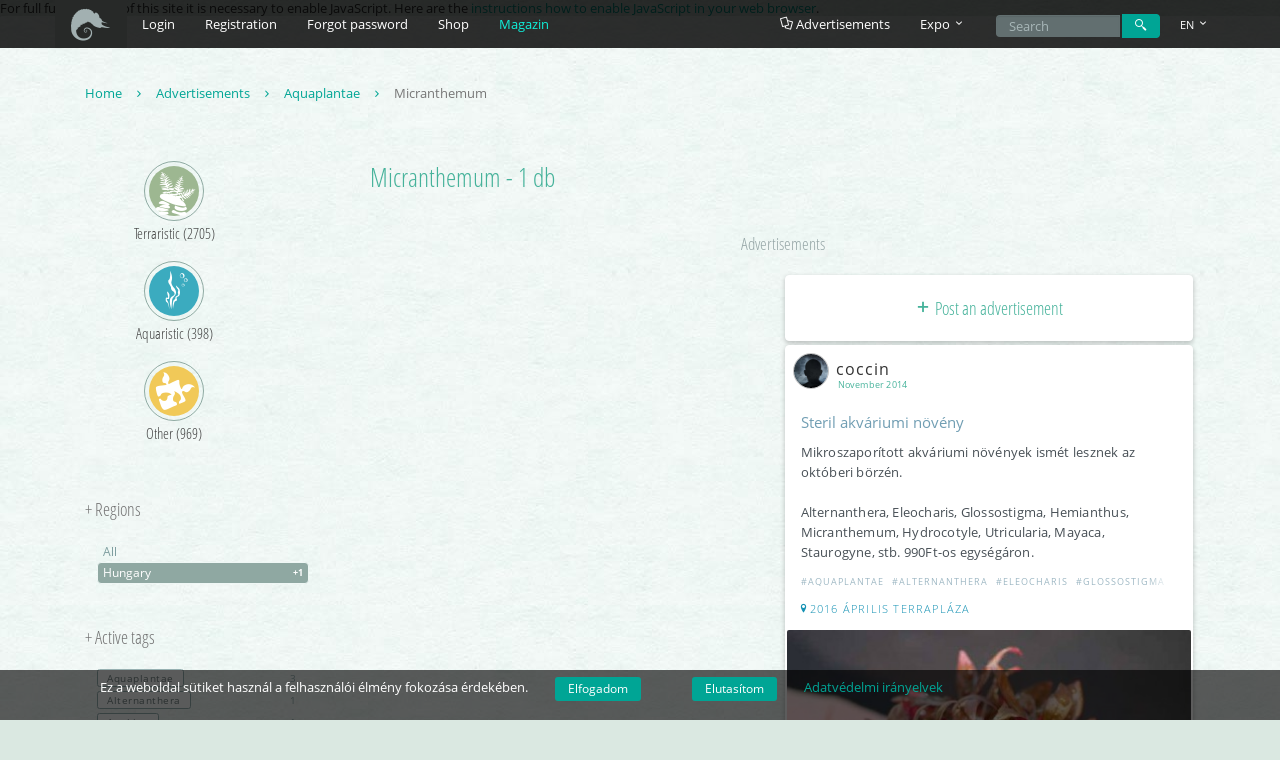

--- FILE ---
content_type: text/html; charset=UTF-8
request_url: https://terraplaza.com/en/aquatic-plant/tag/micranthemum-3459
body_size: 7687
content:
<!DOCTYPE html>
<html lang="en">
    <head>
        <!-- Google Tag Manager -->
        <script>(function(w,d,s,l,i){w[l]=w[l]||[];w[l].push({'gtm.start':
        new Date().getTime(),event:'gtm.js'});var f=d.getElementsByTagName(s)[0],
        j=d.createElement(s),dl=l!='dataLayer'?'&l='+l:'';j.async=true;j.src=
        'https://www.googletagmanager.com/gtm.js?id='+i+dl;f.parentNode.insertBefore(j,f);
        })(window,document,'script','dataLayer','GTM-NVPFTPS');</script>
        <!-- End Google Tag Manager -->

<!-- Beleegyezés kezelése -->
<script>
  window.dataLayer = window.dataLayer || [];
  function gtag(){dataLayer.push(arguments);}

  // Beleegyezés frissítése, amikor a felhasználó elfogadja a sütiket
  function updateConsent(consent) {
    gtag('consent', 'update', {
      'ad_storage': consent === 'granted' ? 'granted' : 'denied',
      'analytics_storage': consent === 'granted' ? 'granted' : 'denied'
    });
    dataLayer.push({ 'event': 'consent_update' });
  }
</script>



        
        <meta name="facebook-domain-verification" content="4b0n6rmsu5yymt19xv13z8fzgnurki" />
        <meta charset="utf-8">
        <meta http-equiv="X-UA-Compatible" content="IE=edge">
        <meta name="viewport" content="width=device-width, initial-scale=1">
        <meta name="description" content="Micranthemum species for sale. Current list of advertisements containing Micranthemum species.">

        <title>Micranthemum for sale | TerraPlaza</title>

                <link href="https://terraplaza.com/public/css/style.min.css?029a1937e3780b41e3d8326d7794ec23950fa0ee" rel="stylesheet" />
        <link href="https://terraplaza.com/public/css/hero.css" rel="stylesheet" />
        <link rel="icon" href="https://terraplaza.com/public/images/jacksoni.ico" />

                            <link rel="alternate" hreflang="hu" href="https://terraplaza.com/hu/vizinoveny/Tag/micranthemum-3459">
                    <link rel="alternate" hreflang="de" href="https://terraplaza.com/de/wasserpflanze/Tag/micranthemum-3459">
                    <link rel="alternate" hreflang="sk" href="https://terraplaza.com/sk/vodne-rastliny/Tag/micranthemum-3459">
                
        
        <script src="https://terraplaza.com/public/js/tjsv1.0.2.js?029a1937e3780b41e3d8326d7794ec23950fa0ee"></script>
        
                        </head>
    <body data-spy="scroll" data-target=".bs-docs-sidebar" data-offset="80">
        <!--<div id="fb-root"></div>
        <script>(function(d, s, id) {
          var js, fjs = d.getElementsByTagName(s)[0];
          if (d.getElementById(id)) return;
          js = d.createElement(s); js.id = id;
          js.src = "//connect.facebook.net/hu_HU/sdk.js#xfbml=1&version=v2.5&appId=222262271472702";
          fjs.parentNode.insertBefore(js, fjs);
        }(document, 'script', 'facebook-jssdk'));</script>
        <noscript>-->
            <div>
                                For full functionality of this site it is necessary to enable JavaScript.
                Here are the <a href="http://www.enable-javascript.com/" target="_blank"> instructions how to enable JavaScript in your web browser</a>.
                            </div>
        </noscript>
        <div class="navbar navbar-inverse navbar-fixed-top" role="navigation">
<div class="container">
    <div class="navbar-header">
        <button type="button" class="navbar-toggle" data-toggle="collapse" data-target=".navbar-collapse">
            <span class="sr-only">Toggle navigation</span>
            <span class="icon-bar"></span>
            <span class="icon-bar"></span>
            <span class="icon-bar"></span>
        </button>
        <a class="navbar-brand" href="https://terraplaza.com/en"><i class="i-jacksoni_logo"></i></a>
    </div><!-- /.navbar-header -->
    <div class="collapse navbar-collapse bs-navbar-collapse" role="navigation">
        <div class="nav-block">
            <ul class="nav navbar-nav login-area">
                <form action="https://terraplaza.com/login" class="navbar-form navbar-left login-form" method="post" accept-charset="utf-8">
<input type="hidden" name="csrf_terra" value="1e12e74aaeb51cd6cae863d6f6a4a9ba" />
                    <input type="hidden" name="kindOfLogin" value="0">
                    <div class="form-group">
                        <input type="text" class="form-control submitOnEnter" placeholder="E-mail address" name="email">
                    </div>
                    <div class="form-group">
                        <input type="password" class="form-control submitOnEnter" placeholder="Password"
                            name="password">
                    </div>
                    <div class="form-group">
                        <div class="dropdown">
                            <button class="btn btn-xs btn-default dropdown-toggle" value="Login" name="form_submit" type="button" id="dropdownMenu1" data-toggle="dropdown" aria-expanded="true">
                                <i class="i-login"></i>
                            </button>
                            <ul class="dropdown-menu">
                                <li role="presentation">
                                    <a id="standardLogin" role="menuitem" tabindex="-1" href="#" onclick="app.login(event);"><i class="i-key"></i> Login</a>
                                </li>
                                <li role="presentation">
                                    <a id="permanentLogin" role="menuitem" tabindex="-1" href="#" onclick="app.permanentLogin(event);"><i class="i-lock-open"></i> Keep me logged in</a>
                                </li>
                            </ul>
                        </div>
                    </div>
                    <span class="label label-danger"></span>
                </form>                <div class="fb-login-container">
                    <a href="#" class="fblogin fb-login-btn hidden" data-loading="Logging in..."><i class="i-facebook"></i></a>
                </div>
            </ul>
            <ul class="nav navbar-nav">
                <li>
                    <a href="#" onclick="app.showLogin(event);" id="navbarLoginFormOpener">
                        Login                    </a>
                </li>
                <li>
                    <a class="lost-pwd" href="https://terraplaza.com/en/registration">
                        Registration                    </a>
                </li>
                <li>
                    <a href="https://terraplaza.com/en/forgotten-password">
                        Forgot password                    </a>
                </li>
                <li>
                    <a href="https://shop.terraplaza.org">Shop</a>
                </li>
                <li>
                    <a href="https://terraplaza.com/magazin/hu/" style="color: #0feed9">Magazin</a>
                </li>
                <li>
                <li class="visible-sm visible-xs">
                    <a href="https://terraplaza.com/en/adverts">
                        <i class="i-docs"></i>
                        Advertisements                    </a>
                </li>
                <li class="visible-sm visible-xs">
                    <form action="https://terraplaza.com/hirdetesek/kereses" class="navbar-form" method="post" accept-charset="utf-8">
<input type="hidden" name="csrf_terra" value="1e12e74aaeb51cd6cae863d6f6a4a9ba" />
                    <div class="form-group">
                        <input type="text" class="form-control search"
                               placeholder="Search" name="search_text" autocomplete="off"
                               value="">
                    </div>
                    <div class="form-group">
                        <button type="submit" class="btn btn-xs btn-default search-button"
                                value="Login" name="submit" onclick="app.trackSearch();">
                            <i class="i-magnifier"></i>
                        </button>
                    </div>
                    </form>                </li>
                <li class="dropdown lang visible-sm visible-xs">
                    <a href="#" class="dropdown-toggle" data-toggle="dropdown">
                        EN <i class="i-arrow-down2"></i>
                    </a>
                    <ul class="dropdown-menu">
                                                                                    <li>
                                    <a href="https://terraplaza.com/hu" onclick="app.changeLanguage('hu');">
                                        HU - Magyar                                    </a>
                                </li>
                                                                                                                                                                    <li>
                                    <a href="https://terraplaza.com/de" onclick="app.changeLanguage('de');">
                                        DE - Deutsch                                    </a>
                                </li>
                                                                                                                <li>
                                    <a href="https://terraplaza.com/sk" onclick="app.changeLanguage('sk');">
                                        SK - Slovenčina                                    </a>
                                </li>
                                                                        </ul>
                </li>
            </ul>
            <div class="clearfix"></div>
        </div>
        <ul class="nav navbar-nav navbar-right hidden-sm hidden-xs">
            <li>
                <a href="https://terraplaza.com/en/adverts">
                    <i class="i-docs"></i>
                    Advertisements                </a>
            </li>
            <li class="dropdown">
                <a href="#" class="dropdown-toggle" data-toggle="dropdown" role="button" aria-haspopup="true" aria-expanded="true">Expo <i class="i-arrow-down2"></i></a>
                <ul class="dropdown-menu">
                    <li>
                        <a href="https://terraplaza.com/en/expo/informaciok">Informations</a>
                    </li>
                    <li>
                        <a href="https://terraplaza.com/en/expo/events" class="events">Dates / Locations</a>
                    </li>
                    <li>
                        <a href="https://terraplaza.com/en/expo/terraplaza-budapest-informations#tickets" class="tickets">Tickets</a>
                    </li>
                    <li><a href="https://terraplaza.com/en/hazirend">Házirend</a></li>
                    <li role="separator" class="divider"></li>
                    <li>
                        <a href="https://terraplaza.com/en/expo/list-of-exhibitors">Exhibitors&#039; list and map</a>
                    </li>
                    <li>
                        <a href="https://terraplaza.com/exhibition">Sales area reservation</a>
                    </li>
                </ul>
            </li>
            <li class="search-area">
                <form action="https://terraplaza.com/hirdetesek/kereses" class="navbar-form top-search-form" onkeypress="app.siteSearchForm(event);" method="post" accept-charset="utf-8">
<input type="hidden" name="csrf_terra" value="1e12e74aaeb51cd6cae863d6f6a4a9ba" />
    <div class="form-group">
        <input type="text" class="form-control search" onkeyup="app.siteSearch(event)"
               onblur="app.siteSearchPopoverHide()" onchange="app.saveSearch(event)" onclick="app.siteSearch(event)"
               placeholder="Search" name="search_text" autocomplete="off"
               value="">
    </div>
    <div class="form-group">
        <button type="submit" class="btn btn-xs btn-default search-button"
                value="Login" name="submit" onclick="app.trackSearch();">
            <i class="i-magnifier"></i>
        </button>
    </div>
</form>            </li>
            <li class="dropdown lang">
                <a href="#" class="dropdown-toggle" data-toggle="dropdown">
                    EN <i class="i-arrow-down2"></i>
                </a>
                <ul class="dropdown-menu">
                                                                        <li>
                                <a href="https://terraplaza.com/hu" onclick="app.changeLanguage('hu');">
                                    HU - Magyar                                </a>
                            </li>
                                                                                                                                            <li>
                                <a href="https://terraplaza.com/de" onclick="app.changeLanguage('de');">
                                    DE - Deutsch                                </a>
                            </li>
                                                                                                <li>
                                <a href="https://terraplaza.com/sk" onclick="app.changeLanguage('sk');">
                                    SK - Slovenčina                                </a>
                            </li>
                                                            </ul>
            </li>
        </ul>
    </div>
</div></div><!-- /.navbar -->
        
        <section id="content">
            <section id="content">
    <div class="wrapp">
        <div class="container">
            <ol class="breadcrumb">
                <li><a href="https://terraplaza.com/en">Home <i class="i-arrow-right2"></i></a></li>
                <li><a href="https://terraplaza.com/en/adverts">Advertisements <i class="i-arrow-right2"></i></a></li>
                                    <li><a href="https://terraplaza.com/en/aquatic-plant/tag/aquaplantae-3433">Aquaplantae <i class="i-arrow-right2"></i></a></li>
                                <li class="active">Micranthemum</li>
            </ol>
            <div class="row">
                <div class="hidden-xs hidden-sm col-md-3">
                    <ul class="menuleft">
                                                    <li>
                                <a href="https://terraplaza.com/en/terraristic">
                                    <i class="i-ter"></i>
                                    <h2>
                                    Terraristic (2705)                                    </h2>
                                </a>
                            </li>
                                                    <li>
                                <a href="https://terraplaza.com/en/aquaristic">
                                    <i class="i-aqu"></i>
                                    <h2>
                                    Aquaristic (398)                                    </h2>
                                </a>
                            </li>
                                                    <li>
                                <a href="https://terraplaza.com/en/other">
                                    <i class="i-eee"></i>
                                    <h2>
                                    Other (969)                                    </h2>
                                </a>
                            </li>
                                            </ul>
                    <div id="accordion">
                        <h4><a data-toggle="collapse" data-parent="#accordion" href="#regio">+ Regions</a></h4>
<div id="regio" class="collapse in region-settings">
    <div class="btn-group-vertical btn-group-xs region-btn" data-toggle="buttons">
        <label class="btn btn-primary " data-region-id="999">
            <input type="checkbox" name="region_999"> All        </label>
                                                                                                                                                                                                                                                                                                                                                                                                                                                                                                                                                                                                                                                                                                                                                                                                                                                                                                                                                                                                                                                                                                                                                                                                                                                                                                                                                                                                                                                                                                                                                                                                                                                                                                                                                                                                                                                                                                                                                                                                                                                                                                                                                                                                                                                                                                                                                                                                                                                                                                                                                                                                                                                                                                                                                                                                                                                                                                                            <label class="btn btn-primary active" data-region-id="14">
                    <input type="checkbox" name="region_14" checked> Hungary <span class="label">+1</span>
                    <span class="only">
                        <a href="#" onclick="app.toggleRegionSelection(14, event)"
                           title="Only show ads from this country"
                           data-toggle="tooltip" data-placement="top" data-container="#regio" data-delay="1000">
                            <i class="i-check"></i>
                        </a>
                    </span>
                </label>
                                                                                                                                                                                                                                                                                                                                                                                                                                                                                                                                                                                                                                                                                                                                                                                                                                                                                                                                                                                                                                                                                                                                                                                                                                                                                                                                                                                                                                                                                                                                                                                                                                                                                                                                                                                                                                                                                                                                                                                                                                                                                                                                                </div>
</div><h4><a data-toggle="collapse" data-parent="#accordion" href="#labels">+ Active tags</a></h4>
<div id="labels" class="collapse in">
    <ul class="labels">
                    <li>
                <a href="https://terraplaza.com/en/aquatic-plant/tag/aquaplantae-3433">
                    <span class="label label-default">Aquaplantae</span> 3                </a>
            </li>
                    <li>
                <a href="https://terraplaza.com/en/aquatic-plant/tag/alternanthera-3436">
                    <span class="label label-default">Alternanthera</span> 1                </a>
            </li>
                    <li>
                <a href="https://terraplaza.com/en/aquatic-plant/tag/anubias-3439">
                    <span class="label label-default">Anubias</span> 1                </a>
            </li>
                    <li>
                <a href="https://terraplaza.com/en/aquatic-plant/tag/bacopa-3441">
                    <span class="label label-default">Bacopa</span> 1                </a>
            </li>
                    <li>
                <a href="https://terraplaza.com/en/aquatic-plant/tag/eleocharis-3450">
                    <span class="label label-default">Eleocharis</span> 1                </a>
            </li>
                    <li>
                <a href="https://terraplaza.com/en/aquatic-plant/tag/glossostigma-3453">
                    <span class="label label-default">Glossostigma</span> 1                </a>
            </li>
                    <li>
                <a href="https://terraplaza.com/en/aquatic-plant/tag/hemianthus-3454">
                    <span class="label label-default">Hemianthus</span> 1                </a>
            </li>
                    <li>
                <a href="https://terraplaza.com/en/aquatic-plant/tag/marsilea-3458">
                    <span class="label label-default">Marsilea</span> 1                </a>
            </li>
                    <li>
                <a href="https://terraplaza.com/en/aquatic-plant/tag/micranthemum-3459">
                    <span class="label label-default">Micranthemum</span> 1                </a>
            </li>
            </ul>
</div>                    </div>
                </div>
                <div class="col-md-9 plaza">
                    <div class="page-header">
                        <h1>Micranthemum - 1 db</h1>
                    </div>
                    <div class="row">
                                            </div>
                    <div class="row">
                                                    <div class="col-md-12">
                                <h4>Advertisements</h4>
                            </div>
                                            </div>
                    <div class="row">
                        <div class="ax-itemlist">
        <div class="col-sm-6 free">
        </div>
    <div class="col-sm-6 free">
        <div class="newFreeAdvertNotificationHolder"></div>
                <h5 class="ax">
            <a href="https://terraplaza.com/en/adverts/new" rel="nofollow"><i class="i-plus"></i> Post an advertisement</a>
        </h5>
            <div class="ax user-hover-card-container" id="adv1920">

    <div class="user-hover-card" data-userid="8752" data-loaded="0">
    <div class="card-top">
        <!-- ide megy majd bele a profilkép ha megjelenik a kártya -->
        <img class="hourglass" src="https://terraplaza.com/public/images/hourglass.svg" height="30" alt="">
    </div>
    <div class="card-bottom">
        <div class="title">
            coccin                    </div>
        <p>
            <i class="i-key"></i>
            Registered 20. January 2026.        </p>
        <p>
            <i class="i-location"></i>
            Hungary                                </p>
        <p>
            <i class="i-star"></i>
            Followers:            <span class="followers_count_8752">0</span>
        </p>
            </div>
</div>
    
    <div class="date">November 2014</div>
        <h3>
        
        <a href="https://terraplaza.com/en/profile/coccin" class="profile-link"><img width="36" src="https://terraplaza.com/public/images/avatar_sample_160.jpg" alt="coccin" />coccin </a>
                <span>
                        <a href="#" onclick="return app.report(1920);" rel="tooltip" title="Report"><i class="i-exclamation-circle"></i></a>
            <a href="#" onclick="return app.messageToAdvertiser(8752);" rel="tooltip" title="Message"><i class="i-comment-o"></i></a>
                        
            
            
                        <a rel="tooltip" href="https://terraplaza.com/en/aquatic-plant/steril-akvariumi-noveny-1920" data-original-title="Link to advertisement">
                <i class="i-chain"></i>
            </a>
                    </span>
                <div class="clearfix"></div>
    </h3>

    
                    <h5>Steril akváriumi növény</h5>
        
        <p>Mikroszaporított akváriumi növények ismét lesznek az októberi börzén.<br />
<br />
Alternanthera, Eleocharis, Glossostigma, Hemianthus, Micranthemum, Hydrocotyle, Utricularia, Mayaca, Staurogyne, stb. 990Ft-os egységáron.</p>

        
    <div class="tags-zone"><div class="inner"><a href="https://terraplaza.com/aquatic-plant/cimke/aquaplantae-3433">#Aquaplantae</a> <a href="https://terraplaza.com/aquatic-plant/cimke/alternanthera-3436">#Alternanthera</a> <a href="https://terraplaza.com/aquatic-plant/cimke/eleocharis-3450">#Eleocharis</a> <a href="https://terraplaza.com/aquatic-plant/cimke/glossostigma-3453">#Glossostigma</a> <a href="https://terraplaza.com/aquatic-plant/cimke/hemianthus-3454">#Hemianthus</a> <a href="https://terraplaza.com/aquatic-plant/cimke/micranthemum-3459">#Micranthemum</a></div></div>

    
                    <p class="loc"><i class="i-location"></i>2016 április Terrapláza</p>
        
    
    <div class="row image-area"><div class="img-col-1"><a rel="gallery1920" href="https://terraplaza.com/public/ads/1024x768/8752_1920.jpg"><img src="https://terraplaza.com/public/ads/thumb/8752_1920.jpg" alt=""></a></div><div class="img-col-2"><a rel="gallery1920" href="https://terraplaza.com/public/ads/1024x768/8752_19201.jpg"><img src="https://terraplaza.com/public/ads/thumb/8752_19201.jpg" alt=""></a><a rel="gallery1920" href="https://terraplaza.com/public/ads/1024x768/8752_19202.jpg"><img src="https://terraplaza.com/public/ads/thumb/8752_19202.jpg" alt=""></a><div class="clearfix"></div></div></div>    
        </div>

    </div>
        <div class="clearfix"></div>
        <div class="waypoint"></div>
    </div>
    <div class="loader"></div>

<div class="modal fade" role="dialog" aria-hidden="true" id="delete-modal">
    <div class="modal-dialog">
        <div class="modal-content">
            <div class="modal-header">
                <button type="button" class="close" data-dismiss="modal" aria-hidden="true">&times;</button>
                <h4 class="modal-title">Delete advertisement</h4>
            </div>
            <div class="modal-body">
                <p>Are you sure you want to delete your advertisement?</p>
            </div>
            <div class="modal-footer">
                <button type="button" class="btn btn-default" data-dismiss="modal">Cancel</button>
                <button type="button" class="btn btn-primary" id="execute-delete">Delete</button>
            </div>
        </div><!-- /.modal-content -->
    </div><!-- /.modal-dialog -->
</div><!-- /.modal --><div class="modal fade" role="dialog" aria-hidden="true" id="activate-modal">
    <div class="modal-dialog">
        <div class="modal-content">
            <div class="modal-header">
                <button type="button" class="close" data-dismiss="modal" aria-hidden="true">&times;</button>
                <h4 class="modal-title">Activate your Premium Advertisement</h4>
            </div>
            <div class="modal-body">
                <p>By activating your Premium Advertisement, you extend its lifetime by another 2 weeks, and it will jump to the top of the list.</p>
            </div>
            <div class="modal-footer">
                <button type="button" class="btn btn-default" data-dismiss="modal">Cancel</button>
                <button type="button" class="btn btn-primary" id="execute-activate">Activate 500</button>
            </div>
        </div>
    </div>
</div><div class="modal fade" role="dialog" aria-hidden="true" id="report-modal">
    <div class="modal-dialog">
        <div class="modal-content">
            <div class="modal-header">
                <button type="button" class="close" data-dismiss="modal" aria-hidden="true">&times;</button>
                <h4 class="modal-title">Report advertisement</h4>
            </div>
            <div class="modal-body">
                                    <p>You have to log in.</p>
                            </div>
            <div class="modal-footer">
                <button type="button" class="btn btn-default" data-dismiss="modal">
                    Cancel                </button>
                            </div>
        </div>
    </div>
</div><div class="modal fade" role="dialog" aria-hidden="true" id="message-modal">
    <div class="modal-dialog">
        <div class="modal-content">
            <div class="modal-header">
                <button type="button" class="close" data-dismiss="modal" aria-hidden="true">&times;</button>
                <h4 class="modal-title">Compose a message</h4>
            </div>
            <div class="modal-body">
                                    <p>You have to log in.</p>
                            </div>
            <div class="modal-footer">
                <button type="button" class="btn btn-default" data-dismiss="modal">
                    Cancel                </button>
                            </div>
        </div>
    </div>
</div><div class="modal fade" role="dialog" aria-hidden="true" id="up-teaser-modal">
    <div class="modal-dialog">
        <div class="modal-content">
            <div class="modal-header">
                <button type="button" class="close" data-dismiss="modal" aria-hidden="true">&times;</button>
                <h4 class="modal-title">Create a detailed advertisement!</h4>
            </div>
            <div class="modal-body">
                <p>- More outstanding<br>- Your list will be more integrated<br>- Understandable in any language<br>- You can gain more visitors</p>
            </div>
            <div class="modal-footer">
                <button type="button" class="btn btn-default" id="dismiss-modal">Ok</button>
                <button type="button" class="btn btn-primary" id="navigate-btn">I have a look at the detailed advertisement</button>
            </div>
        </div>
    </div>
</div>                    </div>
                </div>
            </div>
        </div>
    </div>
</section>    </section>
    <footer>
        <nav class="navbar navbar-inverse navbar-bottom" role="navigation">
            <div class="container">
                <div class="navbar-header">
                    <button type="button" class="navbar-toggle" data-toggle="collapse" data-target=".navbar-collapse">
                        <span class="sr-only">Toggle navigation</span>
                        <span class="icon-bar"></span>
                        <span class="icon-bar"></span>
                        <span class="icon-bar"></span>
                    </button>
                </div>
                <div class="collapse navbar-collapse">
                    <ul class="nav navbar-nav">
                        <li>
                            <p>
                                Copyright &copy; 2026                                <a href="https://terraplaza.com/en">TerraPlaza &trade;</a>
                            </p>
                        </li>
                        <li><a href="https://terraplaza.com/en/impressum">Impressum</a></li>
                        <li><a href="https://terraplaza.com/en/rules">Rules</a></li>
                        <li><a href="https://terraplaza.com/public/docs/adatkezelesi_tajekoztato.pdf">Privacy Policy</a></li>
                        <li><a href="https://terraplaza.com/en/newsletter">Newsletter</a></li>
                        <li class="dropdown">
                            <a class="dropdown-toggle" data-toggle="dropdown" href="#">Expo <i
                                    class="i-arrow-down2"></i></a>
                            <ul class="dropdown-menu">
                                <li></li>
                                <li>
                                    <a href="https://terraplaza.com/en/exhibition">Sales area reservation</a>
                                <li>
                                <li>
                                    <a href="https://terraplaza.com/en/expo/list-of-exhibitors">List of exhibitors</a>
                                <li>
                                <li><a href="https://terraplaza.com/en/expo/events">TerraPlaza events</a></li>
                            </ul>
                        </li>
                        <li><a href="https://terraplaza.com/en/helpdesk">Helpdesk</a></li>
                        <li><a href="https://terraplaza.com/en/expo/terraplaza-posters">Posters</a></li>
                        <li><a href="https://terraplaza.com/en/termeszetvedelem-allatvedelem">Természetvédelem és állatvédelem</a></li>
                    </ul>
                    <ul class="nav navbar-nav navbar-right">
                        <li><a href="https://www.facebook.com/terraplaza"><i class="i-facebook"></i></a></li>
                        <li><a href="https://twitter.com/TerraPlaza"><i class="i-twitter"></i></a></li>
                        <li><a href="http://terraplaza.tumblr.com"><i class="i-tumblr"></i></a></li>
                    </ul>
                </div>
            </div>
        </nav>
        <a id="logo" href="https://terraplaza.com/en"><i class="i-terraplaza_logo"></i></a>
    </footer>



    <div class="modal fade" id="js_dialog">
        <div class="modal-dialog">
            <div class="modal-content">
                <div class="modal-body">
                    <p></p>
                </div>
                <div class="modal-footer">
                    <button type="button" class="btn btn-default" data-dismiss="modal">
                        Close                    </button>
                </div>
            </div>
        </div>
    </div>

    <div id="cookie-notice">
        <p>
            Ez a weboldal sütiket használ a felhasználói élmény fokozása érdekében.            <button type="button" class="btn btn-default btn-xs" onclick="consentGranted()">Elfogadom</button>
            <button type="button" class="btn btn-default btn-xs" onclick="consentDenied()">Elutasítom</button>
            <a href="https://terraplaza.com/public/docs/adatkezelesi_tajekoztato.pdf">Adatvédelmi irányelvek</a>
        </p>
    </div>

<script>
    // Elfogadás funkció
    function consentGranted() {
        // Cookie beállítása "granted" értékkel
        document.cookie = "cookielaw=granted; path=/; expires=" + new Date(new Date().getTime() + 365 * 24 * 60 * 60 * 1000).toUTCString();

        // Google Tag Manager beleegyezési állapot frissítése
        gtag('consent', 'update', {
            'ad_storage': 'granted',
            'analytics_storage': 'granted',
            'personalization_storage': 'granted'
        });

        // DataLayer frissítése
        dataLayer.push({ 'event': 'consent_update' });

        // Cookie értesítő eltávolítása
        document.getElementById('cookie-notice').style.display = 'none';
    }

    // Elutasítás funkció
    function consentDenied() {
        // Cookie beállítása "denied" értékkel
        document.cookie = "cookielaw=denied; path=/; expires=" + new Date(new Date().getTime() + 365 * 24 * 60 * 60 * 1000).toUTCString();

        // Google Tag Manager beleegyezési állapot frissítése
        gtag('consent', 'update', {
            'ad_storage': 'denied',
            'analytics_storage': 'denied',
            'personalization_storage': 'denied'
        });

        // DataLayer frissítése
        dataLayer.push({ 'event': 'consent_update' });

        // Cookie értesítő eltávolítása
        document.getElementById('cookie-notice').style.display = 'none';
    }

    // Oldal betöltésekor a meglévő sütiből visszaállítja a beleegyezési állapotot
    document.addEventListener('DOMContentLoaded', function() {
        const consentStatus = getCookie('cookielaw');
        if (consentStatus === 'granted') {
            gtag('consent', 'update', {
                'ad_storage': 'granted',
                'analytics_storage': 'granted',
                'personalization_storage': 'granted'
            });
        } else if (consentStatus === 'denied') {
            gtag('consent', 'update', {
                'ad_storage': 'denied',
                'analytics_storage': 'denied',
                'personalization_storage': 'denied'
            });
        }
    });

    // Sütik kiolvasása JavaScript segítségével
    function getCookie(name) {
        const value = `; ${document.cookie}`;
        const parts = value.split(`; ${name}=`);
        if (parts.length === 2) return parts.pop().split(';').shift();
    }
</script>




    <script>
        var $buoop = {vs:{i:9,f:-8,o:-8,s:6,c:-8},unsecure:true,c:4};
        function $buo_f(){
            var e = document.createElement("script");
            e.src = "//browser-update.org/update.min.js";
            document.body.appendChild(e);
        };
        try {document.addEventListener("DOMContentLoaded", $buo_f,false)}
        catch(e){window.attachEvent("onload", $buo_f)}

        var TerraPlaza = {};
                TerraPlaza.url = '//terraplaza.com';
                TerraPlaza.language = 'en';
    </script>
    <script
        src="https://terraplaza.com/public/js/bjsv2.0.0.js?a610551165d563ce22e17612bbc2279bc902f2fb"></script>
    <script>
        DetailedAdvert.initialize();
        DetailedAdvert.setParameterRowLimit([15, 30]);
        app.freeCharCount = 500;
        app.premiumCharCount = 1500;
        app.advertTitleCharCount = 48;
        app.additionalTextCharCount = 160;
        app.baseRoot = 'https://terraplaza.com/';
        app.csrf = {'csrf_terra': '1e12e74aaeb51cd6cae863d6f6a4a9ba'};
                app.loopExtraData = {"label_id":"3459","type":"tags"};
                app.errorMessages = {
            report: 'Please give the reason of your report!',
            sendReport: 'Send report',
            messageText: 'Missing message text!',
            sendMessage: 'Send message',
            premiumSwitcTruncation: 'Free advertisements are limited, so the content you have been creating until now, will be lost. Do you want to change anyway?'
        };
        app.advertsText = 'Advertisements';
        app.endOfLoopText = 'Ebben a kategóriában nincs több hirdetés.';
        app.upTitle = 'Time until the next opportunity to UP: HOUR hour(s) MINUTE minute(s).';
        app.language = 'en';
        app.languages = ['hu', 'en', 'de', 'sk'];
        app.init();
        window.FileUpload.fileSizeOverLimit = 'A feltölteni kívánt fájl mérete nagyobb a megengedettnél';
        window.FileUpload.notAcceptedFileTypes = 'Csak képet tölthetsz fel';
    </script>

    </body>
</html>

--- FILE ---
content_type: text/css
request_url: https://terraplaza.com/public/css/style.min.css?029a1937e3780b41e3d8326d7794ec23950fa0ee
body_size: 65661
content:
hr,img{border:0}body,figure{margin:0}.btn-group>.btn-group,.btn-toolbar .btn,.btn-toolbar .btn-group,.btn-toolbar .input-group,.col-xs-1,.col-xs-10,.col-xs-11,.col-xs-12,.col-xs-2,.col-xs-3,.col-xs-4,.col-xs-5,.col-xs-6,.col-xs-7,.col-xs-8,.col-xs-9,.dropdown-menu{float:left}caption,th{text-align:left}.tooltip,button,select{text-transform:none}#regio .btn-primary,.ax,.message .me a,.message .you a,.prewrapp p,.profil .col-md-3 a,.profil .col-md-3 p,.recom p{text-overflow:ellipsis}#follow-list,.breadcrumb,.carousel-indicators,.cover .stat ul,.dropdown-menu,.exhibitor-list table ul,.labels,.message .col-xs-3.col-md-4 ul,.message .col-xs-9.col-md-8 ul,.nav,.newsletter .allmsgs ul,.notice ul,.prewrapp ul,.wrapp.reg ul,.wrapp2 .expo ul,ul#artist,ul#settings{list-style:none}.invisible,.user-hover-card{visibility:hidden}@font-face{font-family:icomoon;src:url(../fonts_dev/icomoon.eot)}@font-face{font-family:icomoon;src:url("[data-uri]") format('truetype');font-weight:400;font-style:normal}[class*=" i-"],[class^=i-]{font-family:icomoon!important;speak:none;font-style:normal;font-weight:400;font-variant:normal;text-transform:none;line-height:1;-webkit-font-smoothing:antialiased;-moz-osx-font-smoothing:grayscale}.i-download:before{content:"\e865"}.i-upload2:before{content:"\e866"}.i-arrow-right3:before{content:"\e87a"}.i-move:before{content:"\e87b"}.i-cross-circle:before{content:"\e880";color:#fc2040}.i-plus-circle:before{content:"\e881"}.i-arrow-up-circle:before{content:"\e883"}.i-arrow-down-circle:before{content:"\e884"}.i-chevron-up-circle:before{content:"\e887"}.i-chevron-down-circle:before{content:"\e888"}.i-pencil:before{content:"\e62e"}.i-location:before{content:"\e60c"}.i-star:before{content:"\e60d"}.i-house:before{content:"\e60f"}.i-key:before{content:"\e610"}.i-earth:before{content:"\e611"}.i-lock:before{content:"\e65b"}.i-lock-open:before{content:"\e65c"}.i-minus:before{content:"\e62f"}.i-plus:before{content:"\e65d"}.i-docs:before{content:"\e61c"}.i-mobile:before{content:"\e621"}.i-paperplane2:before{content:"\e622"}.i-feather:before{content:"\e623"}.i-user2:before{content:"\e624"}.i-users:before{content:"\e625"}.i-user-add:before{content:"\e626"}.i-flag:before{content:"\e627"}.i-clock:before{content:"\e628"}.i-bolt:before{content:"\e629"}.i-thunder:before{content:"\e62a"}.i-network:before{content:"\e62b"}.i-cart:before{content:"\e62c"}.i-ticket:before{content:"\e62d"}.i-logout:before{content:"\e630"}.i-login:before{content:"\e631"}.i-checkmark:before{content:"\e632"}.i-cross:before{content:"\e633"}.i-minus2:before{content:"\e634"}.i-plus2:before{content:"\e635"}.i-info:before{content:"\e636"}.i-info2:before{content:"\e637"}.i-warning:before{content:"\e638"}.i-pictures:before{content:"\e639"}.i-cloud:before{content:"\e63a"}.i-upload:before{content:"\e63b"}.i-bookmark:before{content:"\e63c"}.i-arrow-left:before{content:"\e63d"}.i-arrow-down:before{content:"\e63e"}.i-arrow-up-upload:before{content:"\e63f"}.i-arrow-right:before{content:"\e640"}.i-arrow-left2:before{content:"\e641"}.i-arrow-up:before{content:"\e642"}.i-arrow-left3:before{content:"\e643"}.i-arrow-down2:before{content:"\e644"}.i-arrow-up2:before{content:"\e645"}.i-arrow-right2:before{content:"\e646"}.i-arrow-left4:before{content:"\e647"}.i-arrow-down3:before{content:"\e648"}.i-arrow-up3:before{content:"\e649"}.i-uniE64A:before{content:"\e64a"}.i-twitter:before{content:"\e64b"}.i-facebook:before{content:"\e64c"}.i-googleplus:before{content:"\e64d"}.i-tumblr:before{content:"\e64e"}.i-chain:before{content:"\f0c1"}.i-truck:before{content:"\f0d1"}.i-file-text:before{content:"\f15c"}.i-cube:before{content:"\f1b2"}.i-cubes:before{content:"\f1b3"}.i-search2:before{content:"\f002"}.i-th-large:before{content:"\f009"}.i-check:before{content:"\f00c"}.i-times:before{content:"\f00d"}.i-edit:before{content:"\f044"}.i-warning2:before{content:"\f071"}.i-comment-o:before{content:"\f0e5"}.i-comments-o:before{content:"\f0e6"}.i-cloud-upload:before{content:"\f0ee"}.i-exclamation:before{content:"\f12a"}.i-aqu:before{content:"\e656"}.i-eee:before{content:"\e657"}.i-amp:before{content:"\e658"}.i-fis:before{content:"\e659"}.i-trr:before{content:"\e61e"}.i-eml:before{content:"\e650"}.i-flo:before{content:"\e61d"}.i-nov:before{content:"\e61f"}.i-mol:before{content:"\e620"}.i-iro:before{content:"\e64f"}.i-ter:before{content:"\e607";padding:0 0 0 5px;font-size:4.4rem}.i-see:before{content:"\e600"}.i-rep:before{content:"\e601"}.i-puh:before{content:"\e602"}.i-akv:before{content:"\e603"}.i-age:before{content:"\e604"}.i-afo:before{content:"\e605"}.i-ace:before{content:"\e606"}.i-terraplaza_logo:before{content:"\e613"}.i-tar:before{content:"\e614";padding:0 0 0 2px;font-size:4.8rem}.i-jacksoni_logo:before{content:"\e617"}.i-foo:before{content:"\e618"}.i-credit:before{content:"\e619"}.i-cra:before{content:"\e61a"}.i-art:before{content:"\e61b";padding:0 0 0 10px;font-size:4.7rem}.i-stack:before{content:"\e652"}.i-tag:before{content:"\e655"}.i-credit2:before{content:"\e654"}.i-calendar:before{content:"\e651"}.i-shield:before{content:"\e65a"}.i-paypal:before{content:"\e653"}.i-exclamation-circle:before{content:"\e60b"}.i-cog:before{content:"\e608"}.i-magnifier:before{content:"\e612"}.i-zoomin:before{content:"\e615"}.i-zoomout:before{content:"\e616"}.i-reply:before{content:"\e609"}.i-forward:before{content:"\e60a"}.i-foo:before{padding:0 0 0 12px;font-size:4.4rem}.i-amp:before{padding:0 0 0 6px;font-size:4.7rem}.i-rep:before{padding:0 0 0 6px;font-size:3.6rem}.i-ace:before{padding:0 0 0 14px;font-size:4.5rem}.i-trr:before{padding:0;font-size:5rem}.i-cra:before{padding:0 0 0 7px;font-size:4.2rem}.i-see:before{padding:0 0 0 5px;font-size:3.8rem}.i-afo:before{padding:0 0 0 5px;font-size:4.3rem}.i-flo:before{padding:0 0 0 4px;font-size:5rem}.i-mol:before{padding:0 0 0 1px;font-size:5rem}.i-age:before{padding:0 0 0 7px;font-size:4.7rem}.i-akv:before{padding:0 0 0 3px;font-size:4.3rem}.i-eml:before{padding:0;font-size:4.7rem}.i-puh:before{padding:0 0 0 7px;font-size:4.3rem}.i-iro:before{padding:0;font-size:4.9rem}/*!
 * Bootstrap v3.3.5 (http://getbootstrap.com)
 * Copyright 2011-2016 Twitter, Inc.
 * Licensed under MIT (https://github.com/twbs/bootstrap/blob/master/LICENSE)
 *//*!
 * Generated using the Bootstrap Customizer (http://getbootstrap.com/customize/?id=7211d23a6d96babb6cfd)
 * Config saved to config.json and https://gist.github.com/7211d23a6d96babb6cfd
 *//*!
 * Bootstrap v3.3.6 (http://getbootstrap.com)
 * Copyright 2011-2015 Twitter, Inc.
 * Licensed under MIT (https://github.com/twbs/bootstrap/blob/master/LICENSE)
 *//*! normalize.css v3.0.3 | MIT License | github.com/necolas/normalize.css */html{font-family:sans-serif;-ms-text-size-adjust:100%;-webkit-text-size-adjust:100%}article,aside,details,figcaption,figure,footer,header,hgroup,main,menu,nav,section,summary{display:block}audio,canvas,progress,video{display:inline-block;vertical-align:baseline}audio:not([controls]){display:none;height:0}[hidden],template{display:none}a{background-color:transparent;color:#00a595}a:active,a:hover{outline:0}abbr[title]{border-bottom:1px dotted}b,optgroup,strong{font-weight:700}dfn{font-style:italic}h1{font-size:2em}mark{background:#ff0;color:#000}.btn,.btn-danger.active,.btn-danger:active,.btn-default.active,.btn-default:active,.btn-info.active,.btn-info:active,.btn-primary.active,.btn-primary:active,.btn-warning.active,.btn-warning:active,.dropdown-menu>.disabled>a:focus,.dropdown-menu>.disabled>a:hover,.form-control,.navbar-toggle,.open>.dropdown-toggle.btn-danger,.open>.dropdown-toggle.btn-default,.open>.dropdown-toggle.btn-info,.open>.dropdown-toggle.btn-primary,.open>.dropdown-toggle.btn-warning{background-image:none}small{font-size:80%}sub,sup{font-size:75%;line-height:0;position:relative;vertical-align:baseline}sup{top:-.5em}sub{bottom:-.25em}img{vertical-align:middle}svg:not(:root){overflow:hidden}hr{-webkit-box-sizing:content-box;-moz-box-sizing:content-box;box-sizing:content-box;height:0}pre,textarea{overflow:auto}code,kbd,pre,samp{font-family:monospace,monospace;font-size:1em}button,input,optgroup,select,textarea{color:inherit;font:inherit;margin:0}button{overflow:visible}button,html input[type=button],input[type=reset],input[type=submit]{-webkit-appearance:button;cursor:pointer}button[disabled],html input[disabled]{cursor:default}button::-moz-focus-inner,input::-moz-focus-inner{border:0;padding:0}input[type=checkbox],input[type=radio]{-webkit-box-sizing:border-box;-moz-box-sizing:border-box;box-sizing:border-box;padding:0}input[type=number]::-webkit-inner-spin-button,input[type=number]::-webkit-outer-spin-button{height:auto}input[type=search]::-webkit-search-cancel-button,input[type=search]::-webkit-search-decoration{-webkit-appearance:none}td,th{padding:0}*,:after,:before{-webkit-box-sizing:border-box;-moz-box-sizing:border-box;box-sizing:border-box}html{font-size:10px;-webkit-tap-highlight-color:transparent}body{font-family:'Open Sans',sans-serif;font-size:13px;line-height:1.3;color:#333;background-color:#dae8e1}button,input,select,textarea{font-family:inherit;font-size:inherit;line-height:inherit}a:focus,a:hover{color:#005950;text-decoration:none}a:focus{outline:dotted thin;outline:-webkit-focus-ring-color auto 5px;outline-offset:-2px}.carousel-inner>.item>a>img,.carousel-inner>.item>img,.img-responsive,.thumbnail a>img,.thumbnail>img{display:block;max-width:100%;height:auto}.img-thumbnail,label{display:inline-block;max-width:100%}.img-rounded{border-radius:6px}.img-thumbnail{padding:1px 1px 0 0;line-height:1.3;background-color:#eff7f5;border:1px solid #ddd;border-radius:0;-webkit-transition:all .2s ease-in-out;-o-transition:all .2s ease-in-out;transition:all .2s ease-in-out;height:auto}.img-circle{border-radius:50%}hr{margin-top:16px;margin-bottom:16px;border-top:1px solid #eee}.sr-only{position:absolute;width:1px;height:1px;margin:-1px;padding:0;overflow:hidden;clip:rect(0,0,0,0);border:0}select[multiple],select[size],textarea.form-control{height:auto}.sr-only-focusable:active,.sr-only-focusable:focus{position:static;width:auto;height:auto;margin:0;overflow:visible;clip:auto}.container,.container-fluid{margin-right:auto;margin-left:auto;padding-left:15px;padding-right:15px}[role=button]{cursor:pointer}@media (min-width:768px){.container{width:750px}}@media (min-width:992px){.container{width:970px}}@media (min-width:1200px){.container{width:1170px}}.row{margin-left:-15px;margin-right:-15px}.col-lg-1,.col-lg-10,.col-lg-11,.col-lg-12,.col-lg-2,.col-lg-3,.col-lg-4,.col-lg-5,.col-lg-6,.col-lg-7,.col-lg-8,.col-lg-9,.col-md-1,.col-md-10,.col-md-11,.col-md-12,.col-md-2,.col-md-3,.col-md-4,.col-md-5,.col-md-6,.col-md-7,.col-md-8,.col-md-9,.col-sm-1,.col-sm-10,.col-sm-11,.col-sm-12,.col-sm-2,.col-sm-3,.col-sm-4,.col-sm-5,.col-sm-6,.col-sm-7,.col-sm-8,.col-sm-9,.col-xs-1,.col-xs-10,.col-xs-11,.col-xs-12,.col-xs-2,.col-xs-3,.col-xs-4,.col-xs-5,.col-xs-6,.col-xs-7,.col-xs-8,.col-xs-9{position:relative;min-height:1px;padding-left:15px;padding-right:15px}.col-xs-12{width:100%}.col-xs-11{width:91.66666667%}.col-xs-10{width:83.33333333%}.col-xs-9{width:75%}.col-xs-8{width:66.66666667%}.col-xs-7{width:58.33333333%}.col-xs-6{width:50%}.col-xs-5{width:41.66666667%}.col-xs-4{width:33.33333333%}.col-xs-3{width:25%}.col-xs-2{width:16.66666667%}.col-xs-1{width:8.33333333%}.col-xs-pull-12{right:100%}.col-xs-pull-11{right:91.66666667%}.col-xs-pull-10{right:83.33333333%}.col-xs-pull-9{right:75%}.col-xs-pull-8{right:66.66666667%}.col-xs-pull-7{right:58.33333333%}.col-xs-pull-6{right:50%}.col-xs-pull-5{right:41.66666667%}.col-xs-pull-4{right:33.33333333%}.col-xs-pull-3{right:25%}.col-xs-pull-2{right:16.66666667%}.col-xs-pull-1{right:8.33333333%}.col-xs-pull-0{right:auto}.col-xs-push-12{left:100%}.col-xs-push-11{left:91.66666667%}.col-xs-push-10{left:83.33333333%}.col-xs-push-9{left:75%}.col-xs-push-8{left:66.66666667%}.col-xs-push-7{left:58.33333333%}.col-xs-push-6{left:50%}.col-xs-push-5{left:41.66666667%}.col-xs-push-4{left:33.33333333%}.col-xs-push-3{left:25%}.col-xs-push-2{left:16.66666667%}.col-xs-push-1{left:8.33333333%}.col-xs-push-0{left:auto}.col-xs-offset-12{margin-left:100%}.col-xs-offset-11{margin-left:91.66666667%}.col-xs-offset-10{margin-left:83.33333333%}.col-xs-offset-9{margin-left:75%}.col-xs-offset-8{margin-left:66.66666667%}.col-xs-offset-7{margin-left:58.33333333%}.col-xs-offset-6{margin-left:50%}.col-xs-offset-5{margin-left:41.66666667%}.col-xs-offset-4{margin-left:33.33333333%}.col-xs-offset-3{margin-left:25%}.col-xs-offset-2{margin-left:16.66666667%}.col-xs-offset-1{margin-left:8.33333333%}.col-xs-offset-0{margin-left:0}@media (min-width:768px){.col-sm-1,.col-sm-10,.col-sm-11,.col-sm-12,.col-sm-2,.col-sm-3,.col-sm-4,.col-sm-5,.col-sm-6,.col-sm-7,.col-sm-8,.col-sm-9{float:left}.col-sm-12{width:100%}.col-sm-11{width:91.66666667%}.col-sm-10{width:83.33333333%}.col-sm-9{width:75%}.col-sm-8{width:66.66666667%}.col-sm-7{width:58.33333333%}.col-sm-6{width:50%}.col-sm-5{width:41.66666667%}.col-sm-4{width:33.33333333%}.col-sm-3{width:25%}.col-sm-2{width:16.66666667%}.col-sm-1{width:8.33333333%}.col-sm-pull-12{right:100%}.col-sm-pull-11{right:91.66666667%}.col-sm-pull-10{right:83.33333333%}.col-sm-pull-9{right:75%}.col-sm-pull-8{right:66.66666667%}.col-sm-pull-7{right:58.33333333%}.col-sm-pull-6{right:50%}.col-sm-pull-5{right:41.66666667%}.col-sm-pull-4{right:33.33333333%}.col-sm-pull-3{right:25%}.col-sm-pull-2{right:16.66666667%}.col-sm-pull-1{right:8.33333333%}.col-sm-pull-0{right:auto}.col-sm-push-12{left:100%}.col-sm-push-11{left:91.66666667%}.col-sm-push-10{left:83.33333333%}.col-sm-push-9{left:75%}.col-sm-push-8{left:66.66666667%}.col-sm-push-7{left:58.33333333%}.col-sm-push-6{left:50%}.col-sm-push-5{left:41.66666667%}.col-sm-push-4{left:33.33333333%}.col-sm-push-3{left:25%}.col-sm-push-2{left:16.66666667%}.col-sm-push-1{left:8.33333333%}.col-sm-push-0{left:auto}.col-sm-offset-12{margin-left:100%}.col-sm-offset-11{margin-left:91.66666667%}.col-sm-offset-10{margin-left:83.33333333%}.col-sm-offset-9{margin-left:75%}.col-sm-offset-8{margin-left:66.66666667%}.col-sm-offset-7{margin-left:58.33333333%}.col-sm-offset-6{margin-left:50%}.col-sm-offset-5{margin-left:41.66666667%}.col-sm-offset-4{margin-left:33.33333333%}.col-sm-offset-3{margin-left:25%}.col-sm-offset-2{margin-left:16.66666667%}.col-sm-offset-1{margin-left:8.33333333%}.col-sm-offset-0{margin-left:0}}@media (min-width:992px){.col-md-1,.col-md-10,.col-md-11,.col-md-12,.col-md-2,.col-md-3,.col-md-4,.col-md-5,.col-md-6,.col-md-7,.col-md-8,.col-md-9{float:left}.col-md-12{width:100%}.col-md-11{width:91.66666667%}.col-md-10{width:83.33333333%}.col-md-9{width:75%}.col-md-8{width:66.66666667%}.col-md-7{width:58.33333333%}.col-md-6{width:50%}.col-md-5{width:41.66666667%}.col-md-4{width:33.33333333%}.col-md-3{width:25%}.col-md-2{width:16.66666667%}.col-md-1{width:8.33333333%}.col-md-pull-12{right:100%}.col-md-pull-11{right:91.66666667%}.col-md-pull-10{right:83.33333333%}.col-md-pull-9{right:75%}.col-md-pull-8{right:66.66666667%}.col-md-pull-7{right:58.33333333%}.col-md-pull-6{right:50%}.col-md-pull-5{right:41.66666667%}.col-md-pull-4{right:33.33333333%}.col-md-pull-3{right:25%}.col-md-pull-2{right:16.66666667%}.col-md-pull-1{right:8.33333333%}.col-md-pull-0{right:auto}.col-md-push-12{left:100%}.col-md-push-11{left:91.66666667%}.col-md-push-10{left:83.33333333%}.col-md-push-9{left:75%}.col-md-push-8{left:66.66666667%}.col-md-push-7{left:58.33333333%}.col-md-push-6{left:50%}.col-md-push-5{left:41.66666667%}.col-md-push-4{left:33.33333333%}.col-md-push-3{left:25%}.col-md-push-2{left:16.66666667%}.col-md-push-1{left:8.33333333%}.col-md-push-0{left:auto}.col-md-offset-12{margin-left:100%}.col-md-offset-11{margin-left:91.66666667%}.col-md-offset-10{margin-left:83.33333333%}.col-md-offset-9{margin-left:75%}.col-md-offset-8{margin-left:66.66666667%}.col-md-offset-7{margin-left:58.33333333%}.col-md-offset-6{margin-left:50%}.col-md-offset-5{margin-left:41.66666667%}.col-md-offset-4{margin-left:33.33333333%}.col-md-offset-3{margin-left:25%}.col-md-offset-2{margin-left:16.66666667%}.col-md-offset-1{margin-left:8.33333333%}.col-md-offset-0{margin-left:0}}@media (min-width:1200px){.col-lg-1,.col-lg-10,.col-lg-11,.col-lg-12,.col-lg-2,.col-lg-3,.col-lg-4,.col-lg-5,.col-lg-6,.col-lg-7,.col-lg-8,.col-lg-9{float:left}.col-lg-12{width:100%}.col-lg-11{width:91.66666667%}.col-lg-10{width:83.33333333%}.col-lg-9{width:75%}.col-lg-8{width:66.66666667%}.col-lg-7{width:58.33333333%}.col-lg-6{width:50%}.col-lg-5{width:41.66666667%}.col-lg-4{width:33.33333333%}.col-lg-3{width:25%}.col-lg-2{width:16.66666667%}.col-lg-1{width:8.33333333%}.col-lg-pull-12{right:100%}.col-lg-pull-11{right:91.66666667%}.col-lg-pull-10{right:83.33333333%}.col-lg-pull-9{right:75%}.col-lg-pull-8{right:66.66666667%}.col-lg-pull-7{right:58.33333333%}.col-lg-pull-6{right:50%}.col-lg-pull-5{right:41.66666667%}.col-lg-pull-4{right:33.33333333%}.col-lg-pull-3{right:25%}.col-lg-pull-2{right:16.66666667%}.col-lg-pull-1{right:8.33333333%}.col-lg-pull-0{right:auto}.col-lg-push-12{left:100%}.col-lg-push-11{left:91.66666667%}.col-lg-push-10{left:83.33333333%}.col-lg-push-9{left:75%}.col-lg-push-8{left:66.66666667%}.col-lg-push-7{left:58.33333333%}.col-lg-push-6{left:50%}.col-lg-push-5{left:41.66666667%}.col-lg-push-4{left:33.33333333%}.col-lg-push-3{left:25%}.col-lg-push-2{left:16.66666667%}.col-lg-push-1{left:8.33333333%}.col-lg-push-0{left:auto}.col-lg-offset-12{margin-left:100%}.col-lg-offset-11{margin-left:91.66666667%}.col-lg-offset-10{margin-left:83.33333333%}.col-lg-offset-9{margin-left:75%}.col-lg-offset-8{margin-left:66.66666667%}.col-lg-offset-7{margin-left:58.33333333%}.col-lg-offset-6{margin-left:50%}.col-lg-offset-5{margin-left:41.66666667%}.col-lg-offset-4{margin-left:33.33333333%}.col-lg-offset-3{margin-left:25%}.col-lg-offset-2{margin-left:16.66666667%}.col-lg-offset-1{margin-left:8.33333333%}.col-lg-offset-0{margin-left:0}}table{border-collapse:collapse;border-spacing:0;background-color:transparent}caption{padding-top:8px;padding-bottom:8px;color:#777}.table{width:100%;max-width:100%;margin-bottom:16px}.table>tbody>tr>td,.table>tbody>tr>th,.table>tfoot>tr>td,.table>tfoot>tr>th,.table>thead>tr>td,.table>thead>tr>th{padding:8px;line-height:1.3;vertical-align:top;border-top:1px solid #ddd}.table>thead>tr>th{vertical-align:bottom;border-bottom:2px solid #ddd}.table>caption+thead>tr:first-child>td,.table>caption+thead>tr:first-child>th,.table>colgroup+thead>tr:first-child>td,.table>colgroup+thead>tr:first-child>th,.table>thead:first-child>tr:first-child>td,.table>thead:first-child>tr:first-child>th{border-top:0}.table>tbody+tbody{border-top:2px solid #ddd}.table .table{background-color:#dae8e1}.table-condensed>tbody>tr>td,.table-condensed>tbody>tr>th,.table-condensed>tfoot>tr>td,.table-condensed>tfoot>tr>th,.table-condensed>thead>tr>td,.table-condensed>thead>tr>th{padding:5px}.table-bordered,.table-bordered>tbody>tr>td,.table-bordered>tbody>tr>th,.table-bordered>tfoot>tr>td,.table-bordered>tfoot>tr>th,.table-bordered>thead>tr>td,.table-bordered>thead>tr>th{border:1px solid #ddd}.table-bordered>thead>tr>td,.table-bordered>thead>tr>th{border-bottom-width:2px}.table-striped>tbody>tr:nth-of-type(odd){background-color:#f9f9f9}.table-hover>tbody>tr:hover,.table>tbody>tr.active>td,.table>tbody>tr.active>th,.table>tbody>tr>td.active,.table>tbody>tr>th.active,.table>tfoot>tr.active>td,.table>tfoot>tr.active>th,.table>tfoot>tr>td.active,.table>tfoot>tr>th.active,.table>thead>tr.active>td,.table>thead>tr.active>th,.table>thead>tr>td.active,.table>thead>tr>th.active{background-color:#f5f5f5}table col[class*=col-]{position:static;float:none;display:table-column}table td[class*=col-],table th[class*=col-]{position:static;float:none;display:table-cell}.table-hover>tbody>tr.active:hover>td,.table-hover>tbody>tr.active:hover>th,.table-hover>tbody>tr:hover>.active,.table-hover>tbody>tr>td.active:hover,.table-hover>tbody>tr>th.active:hover{background-color:#e8e8e8}.table>tbody>tr.success>td,.table>tbody>tr.success>th,.table>tbody>tr>td.success,.table>tbody>tr>th.success,.table>tfoot>tr.success>td,.table>tfoot>tr.success>th,.table>tfoot>tr>td.success,.table>tfoot>tr>th.success,.table>thead>tr.success>td,.table>thead>tr.success>th,.table>thead>tr>td.success,.table>thead>tr>th.success{background-color:#dff0d8}.table-hover>tbody>tr.success:hover>td,.table-hover>tbody>tr.success:hover>th,.table-hover>tbody>tr:hover>.success,.table-hover>tbody>tr>td.success:hover,.table-hover>tbody>tr>th.success:hover{background-color:#d0e9c6}.table>tbody>tr.info>td,.table>tbody>tr.info>th,.table>tbody>tr>td.info,.table>tbody>tr>th.info,.table>tfoot>tr.info>td,.table>tfoot>tr.info>th,.table>tfoot>tr>td.info,.table>tfoot>tr>th.info,.table>thead>tr.info>td,.table>thead>tr.info>th,.table>thead>tr>td.info,.table>thead>tr>th.info{background-color:#d9edf7}.table-hover>tbody>tr.info:hover>td,.table-hover>tbody>tr.info:hover>th,.table-hover>tbody>tr:hover>.info,.table-hover>tbody>tr>td.info:hover,.table-hover>tbody>tr>th.info:hover{background-color:#c4e3f3}.table>tbody>tr.warning>td,.table>tbody>tr.warning>th,.table>tbody>tr>td.warning,.table>tbody>tr>th.warning,.table>tfoot>tr.warning>td,.table>tfoot>tr.warning>th,.table>tfoot>tr>td.warning,.table>tfoot>tr>th.warning,.table>thead>tr.warning>td,.table>thead>tr.warning>th,.table>thead>tr>td.warning,.table>thead>tr>th.warning{background-color:#fcf8e3}.table-hover>tbody>tr.warning:hover>td,.table-hover>tbody>tr.warning:hover>th,.table-hover>tbody>tr:hover>.warning,.table-hover>tbody>tr>td.warning:hover,.table-hover>tbody>tr>th.warning:hover{background-color:#faf2cc}.table>tbody>tr.danger>td,.table>tbody>tr.danger>th,.table>tbody>tr>td.danger,.table>tbody>tr>th.danger,.table>tfoot>tr.danger>td,.table>tfoot>tr.danger>th,.table>tfoot>tr>td.danger,.table>tfoot>tr>th.danger,.table>thead>tr.danger>td,.table>thead>tr.danger>th,.table>thead>tr>td.danger,.table>thead>tr>th.danger{background-color:#f2dede}.table-hover>tbody>tr.danger:hover>td,.table-hover>tbody>tr.danger:hover>th,.table-hover>tbody>tr:hover>.danger,.table-hover>tbody>tr>td.danger:hover,.table-hover>tbody>tr>th.danger:hover{background-color:#ebcccc}.table-responsive{overflow-x:auto;min-height:.01%}@media screen and (max-width:767px){.table-responsive{width:100%;margin-bottom:12px;overflow-y:hidden;-ms-overflow-style:-ms-autohiding-scrollbar;border:1px solid #ddd}.table-responsive>.table{margin-bottom:0}.table-responsive>.table>tbody>tr>td,.table-responsive>.table>tbody>tr>th,.table-responsive>.table>tfoot>tr>td,.table-responsive>.table>tfoot>tr>th,.table-responsive>.table>thead>tr>td,.table-responsive>.table>thead>tr>th{white-space:nowrap}.table-responsive>.table-bordered{border:0}.table-responsive>.table-bordered>tbody>tr>td:first-child,.table-responsive>.table-bordered>tbody>tr>th:first-child,.table-responsive>.table-bordered>tfoot>tr>td:first-child,.table-responsive>.table-bordered>tfoot>tr>th:first-child,.table-responsive>.table-bordered>thead>tr>td:first-child,.table-responsive>.table-bordered>thead>tr>th:first-child{border-left:0}.table-responsive>.table-bordered>tbody>tr>td:last-child,.table-responsive>.table-bordered>tbody>tr>th:last-child,.table-responsive>.table-bordered>tfoot>tr>td:last-child,.table-responsive>.table-bordered>tfoot>tr>th:last-child,.table-responsive>.table-bordered>thead>tr>td:last-child,.table-responsive>.table-bordered>thead>tr>th:last-child{border-right:0}.table-responsive>.table-bordered>tbody>tr:last-child>td,.table-responsive>.table-bordered>tbody>tr:last-child>th,.table-responsive>.table-bordered>tfoot>tr:last-child>td,.table-responsive>.table-bordered>tfoot>tr:last-child>th{border-bottom:0}}fieldset,legend{padding:0;border:0}fieldset{margin:0;min-width:0}legend{display:block;width:100%;margin-bottom:16px;font-size:19.5px;line-height:inherit;color:#333;border-bottom:1px solid #e5e5e5}label{margin-bottom:5px;font-weight:700}input[type=search]{-webkit-box-sizing:border-box;-moz-box-sizing:border-box;box-sizing:border-box;-webkit-appearance:none}input[type=checkbox],input[type=radio]{margin-top:1px\9;line-height:normal}.form-control,output{font-size:13px;line-height:1.3;color:#555;display:block}input[type=file]{display:block}input[type=range]{display:block;width:100%}input[type=checkbox]:focus,input[type=radio]:focus,input[type=file]:focus{outline:dotted thin;outline:-webkit-focus-ring-color auto 5px;outline-offset:-2px}output{padding-top:7px}.form-control{background-color:#fff;border-radius:4px;-webkit-box-shadow:inset 0 1px 1px rgba(0,0,0,.075);box-shadow:inset 0 1px 1px rgba(0,0,0,.075);-webkit-transition:border-color ease-in-out .15s,-webkit-box-shadow ease-in-out .15s;-o-transition:border-color ease-in-out .15s,box-shadow ease-in-out .15s;transition:border-color ease-in-out .15s,box-shadow ease-in-out .15s}.form-control:focus{outline:0;-webkit-box-shadow:inset 0 1px 1px rgba(0,0,0,.075),0 0 8px rgba(102,175,233,.6)}.form-control::-moz-placeholder{color:#a7b6b7;opacity:1}.form-control:-ms-input-placeholder{color:#a7b6b7}.form-control::-webkit-input-placeholder{color:#a7b6b7}.has-success .checkbox,.has-success .checkbox-inline,.has-success .control-label,.has-success .form-control-feedback,.has-success .help-block,.has-success .radio,.has-success .radio-inline,.has-success.checkbox label,.has-success.checkbox-inline label,.has-success.radio label,.has-success.radio-inline label{color:#3c763d}.form-control::-ms-expand{border:0;background-color:transparent}.form-control[disabled],.form-control[readonly],fieldset[disabled] .form-control{background-color:#eee;opacity:1}.form-control[disabled],fieldset[disabled] .form-control{cursor:not-allowed}@media screen and (-webkit-min-device-pixel-ratio:0){.input-group-sm input[type=date],.input-group-sm input[type=time],.input-group-sm input[type=datetime-local],.input-group-sm input[type=month],input[type=date].form-control,input[type=date].input-sm,input[type=time].form-control,input[type=time].input-sm,input[type=datetime-local].form-control,input[type=datetime-local].input-sm,input[type=month].form-control,input[type=month].input-sm{line-height:30px}.input-group-lg input[type=date],.input-group-lg input[type=time],.input-group-lg input[type=datetime-local],.input-group-lg input[type=month],input[type=date].input-lg,input[type=time].input-lg,input[type=datetime-local].input-lg,input[type=month].input-lg{line-height:45px}}.form-group{margin-bottom:15px}.checkbox,.radio{position:relative;display:block;margin-top:10px;margin-bottom:10px}.checkbox label,.radio label{min-height:16px;padding-left:20px;margin-bottom:0;font-weight:400;cursor:pointer}.checkbox input[type=checkbox],.checkbox-inline input[type=checkbox],.radio input[type=radio],.radio-inline input[type=radio]{position:absolute;margin-left:-20px;margin-top:4px\9}.checkbox+.checkbox,.radio+.radio{margin-top:-5px}.checkbox-inline,.radio-inline{position:relative;display:inline-block;padding-left:20px;margin-bottom:0;vertical-align:middle;font-weight:400;cursor:pointer}.checkbox-inline+.checkbox-inline,.radio-inline+.radio-inline{margin-top:0;margin-left:10px}.checkbox-inline.disabled,.checkbox.disabled label,.radio-inline.disabled,.radio.disabled label,fieldset[disabled] .checkbox label,fieldset[disabled] .checkbox-inline,fieldset[disabled] .radio label,fieldset[disabled] .radio-inline,fieldset[disabled] input[type=checkbox],fieldset[disabled] input[type=radio],input[type=checkbox].disabled,input[type=checkbox][disabled],input[type=radio].disabled,input[type=radio][disabled]{cursor:not-allowed}.form-control-static{padding-top:7px;padding-bottom:7px;margin-bottom:0;min-height:29px}.form-control-static.input-lg,.form-control-static.input-sm{padding-left:0;padding-right:0}.form-group-sm .form-control,.input-sm{padding:5px 10px;border-radius:3px;font-size:12px}.input-sm{height:30px;line-height:1.5}select.input-sm{height:30px;line-height:30px}select[multiple].input-sm,textarea.input-sm{height:auto}.form-group-sm .form-control{height:30px;line-height:1.5}.form-group-lg .form-control,.input-lg{border-radius:6px;padding:10px 16px;font-size:17px}.form-group-sm select.form-control{height:30px;line-height:30px}.form-group-sm select[multiple].form-control,.form-group-sm textarea.form-control{height:auto}.form-group-sm .form-control-static{height:30px;min-height:28px;padding:6px 10px;font-size:12px;line-height:1.5}.input-lg{height:45px;line-height:1.33}select.input-lg{height:45px;line-height:45px}select[multiple].input-lg,textarea.input-lg{height:auto}.form-group-lg .form-control{height:45px;line-height:1.33}.form-group-lg select.form-control{height:45px;line-height:45px}.form-group-lg select[multiple].form-control,.form-group-lg textarea.form-control{height:auto}.form-group-lg .form-control-static{height:45px;min-height:33px;padding:11px 16px;font-size:17px;line-height:1.33}.has-feedback{position:relative}.has-feedback .form-control{padding-right:37.5px}.form-control-feedback{position:absolute;top:0;right:0;z-index:2;display:block;width:30px;height:30px;line-height:30px;text-align:center;pointer-events:none}.collapsing,.dropdown,.dropup{position:relative}.form-group-lg .form-control+.form-control-feedback,.input-group-lg+.form-control-feedback,.input-lg+.form-control-feedback{width:45px;height:45px;line-height:45px}.form-group-sm .form-control+.form-control-feedback,.input-group-sm+.form-control-feedback,.input-sm+.form-control-feedback{width:30px;height:30px;line-height:30px}.has-success .form-control{border-color:#3c763d;-webkit-box-shadow:inset 0 1px 1px rgba(0,0,0,.075);box-shadow:inset 0 1px 1px rgba(0,0,0,.075)}.has-success .form-control:focus{border-color:#2b542c;-webkit-box-shadow:inset 0 1px 1px rgba(0,0,0,.075),0 0 6px #67b168;box-shadow:inset 0 1px 1px rgba(0,0,0,.075),0 0 6px #67b168}.has-success .input-group-addon{color:#3c763d;border-color:#3c763d;background-color:#dff0d8}.has-warning .checkbox,.has-warning .checkbox-inline,.has-warning .control-label,.has-warning .form-control-feedback,.has-warning .help-block,.has-warning .radio,.has-warning .radio-inline,.has-warning.checkbox label,.has-warning.checkbox-inline label,.has-warning.radio label,.has-warning.radio-inline label{color:#8a6d3b}.has-warning .form-control{border-color:#8a6d3b;-webkit-box-shadow:inset 0 1px 1px rgba(0,0,0,.075);box-shadow:inset 0 1px 1px rgba(0,0,0,.075)}.has-warning .form-control:focus{border-color:#66512c;-webkit-box-shadow:inset 0 1px 1px rgba(0,0,0,.075),0 0 6px #c0a16b;box-shadow:inset 0 1px 1px rgba(0,0,0,.075),0 0 6px #c0a16b}.has-warning .input-group-addon{color:#8a6d3b;border-color:#8a6d3b;background-color:#fcf8e3}.has-error .checkbox,.has-error .checkbox-inline,.has-error .control-label,.has-error .form-control-feedback,.has-error .help-block,.has-error .radio,.has-error .radio-inline,.has-error.checkbox label,.has-error.checkbox-inline label,.has-error.radio label,.has-error.radio-inline label{color:#a94442}.has-error .form-control{-webkit-box-shadow:inset 0 1px 1px rgba(0,0,0,.075);box-shadow:inset 0 1px 1px rgba(0,0,0,.075)}.has-error .form-control:focus{border-color:#843534;-webkit-box-shadow:inset 0 1px 1px rgba(0,0,0,.075),0 0 6px #ce8483;box-shadow:inset 0 1px 1px rgba(0,0,0,.075),0 0 6px #ce8483}.has-error .input-group-addon{color:#a94442;border-color:#a94442;background-color:#f2dede}.has-feedback label~.form-control-feedback{top:21px}.has-feedback label.sr-only~.form-control-feedback{top:0}.help-block{margin-top:5px;margin-bottom:10px}@media (min-width:768px){.form-inline .form-control-static,.form-inline .form-group{display:inline-block}.form-inline .control-label,.form-inline .form-group{margin-bottom:0;vertical-align:middle}.form-inline .form-control{display:inline-block;width:auto;vertical-align:middle}.form-inline .input-group{display:inline-table;vertical-align:middle}.form-inline .input-group .form-control,.form-inline .input-group .input-group-addon,.form-inline .input-group .input-group-btn{width:auto}.form-inline .input-group>.form-control{width:100%}.form-inline .checkbox,.form-inline .radio{display:inline-block;margin-top:0;margin-bottom:0;vertical-align:middle}.form-inline .checkbox label,.form-inline .radio label{padding-left:0}.form-inline .checkbox input[type=checkbox],.form-inline .radio input[type=radio]{position:relative;margin-left:0}.form-inline .has-feedback .form-control-feedback{top:0}.form-horizontal .control-label{text-align:right;margin-bottom:0;padding-top:7px}}.form-horizontal .checkbox,.form-horizontal .checkbox-inline,.form-horizontal .radio,.form-horizontal .radio-inline{margin-top:0;margin-bottom:0;padding-top:7px}.form-horizontal .checkbox,.form-horizontal .radio{min-height:23px}.form-horizontal .form-group{margin-left:-15px;margin-right:-15px}.form-horizontal .has-feedback .form-control-feedback{right:15px}@media (min-width:768px){.form-horizontal .form-group-lg .control-label{padding-top:11px;font-size:17px}.form-horizontal .form-group-sm .control-label{padding-top:6px;font-size:12px}}.btn{display:inline-block;margin-bottom:0;font-weight:400;text-align:center;vertical-align:middle;-ms-touch-action:manipulation;touch-action:manipulation;cursor:pointer;border:1px solid transparent;white-space:nowrap;padding:6px 12px;font-size:13px;line-height:1.3;border-radius:4px;-webkit-user-select:none;-moz-user-select:none;-ms-user-select:none;user-select:none}.btn.active.focus,.btn.active:focus,.btn.focus,.btn:active.focus,.btn:active:focus,.btn:focus{outline:dotted thin;outline:-webkit-focus-ring-color auto 5px;outline-offset:-2px}.btn.focus,.btn:focus,.btn:hover{color:#fff;text-decoration:none}.btn.active,.btn:active{outline:0;-webkit-box-shadow:inset 0 3px 5px rgba(0,0,0,.125);box-shadow:inset 0 3px 5px rgba(0,0,0,.125)}.btn.disabled,.btn[disabled],fieldset[disabled] .btn{cursor:not-allowed;opacity:.65;filter:alpha(opacity=65);-webkit-box-shadow:none;box-shadow:none}a.btn.disabled,fieldset[disabled] a.btn{pointer-events:none}.btn-default{color:#fff;background-color:#00a595;border-color:transparent}.btn-default.active,.btn-default.focus,.btn-default:active,.btn-default:focus,.btn-default:hover,.open>.dropdown-toggle.btn-default{color:#fff;background-color:#007267;border-color:transparent}.btn-default.active.focus,.btn-default.active:focus,.btn-default.active:hover,.btn-default:active.focus,.btn-default:active:focus,.btn-default:active:hover,.open>.dropdown-toggle.btn-default.focus,.open>.dropdown-toggle.btn-default:focus,.open>.dropdown-toggle.btn-default:hover{color:#fff;background-color:#004e47;border-color:transparent}.btn-default.disabled.focus,.btn-default.disabled:focus,.btn-default.disabled:hover,.btn-default[disabled].focus,.btn-default[disabled]:focus,.btn-default[disabled]:hover,fieldset[disabled] .btn-default.focus,fieldset[disabled] .btn-default:focus,fieldset[disabled] .btn-default:hover{background-color:#00a595;border-color:transparent}.btn-default .badge{color:#00a595;background-color:#fff}.btn-primary{color:#fff;background-color:#ea6652;border-color:transparent}.btn-primary.active,.btn-primary.focus,.btn-primary:active,.btn-primary:focus,.btn-primary:hover,.open>.dropdown-toggle.btn-primary{color:#fff;background-color:#e43e25;border-color:transparent}.btn-primary.active.focus,.btn-primary.active:focus,.btn-primary.active:hover,.btn-primary:active.focus,.btn-primary:active:focus,.btn-primary:active:hover,.open>.dropdown-toggle.btn-primary.focus,.open>.dropdown-toggle.btn-primary:focus,.open>.dropdown-toggle.btn-primary:hover{color:#fff;background-color:#cc3019;border-color:transparent}.btn-primary.disabled.focus,.btn-primary.disabled:focus,.btn-primary.disabled:hover,.btn-primary[disabled].focus,.btn-primary[disabled]:focus,.btn-primary[disabled]:hover,fieldset[disabled] .btn-primary.focus,fieldset[disabled] .btn-primary:focus,fieldset[disabled] .btn-primary:hover{background-color:#ea6652;border-color:transparent}.btn-primary .badge{color:#ea6652;background-color:#fff}.btn-success{color:#fff;background-color:#5cb85c}.btn-success.focus,.btn-success:focus{color:#fff;background-color:#449d44;border-color:#173617}.btn-success.active,.btn-success:active,.btn-success:hover,.open>.dropdown-toggle.btn-success{color:#fff;background-color:#449d44;border-color:#2b642b}.btn-success.active.focus,.btn-success.active:focus,.btn-success.active:hover,.btn-success:active.focus,.btn-success:active:focus,.btn-success:active:hover,.open>.dropdown-toggle.btn-success.focus,.open>.dropdown-toggle.btn-success:focus,.open>.dropdown-toggle.btn-success:hover{color:#fff;background-color:#398439;border-color:#173617}.btn-success.active,.btn-success:active,.open>.dropdown-toggle.btn-success{background-image:none}.btn-success.disabled.focus,.btn-success.disabled:focus,.btn-success.disabled:hover,.btn-success[disabled].focus,.btn-success[disabled]:focus,.btn-success[disabled]:hover,fieldset[disabled] .btn-success.focus,fieldset[disabled] .btn-success:focus,fieldset[disabled] .btn-success:hover{background-color:#5cb85c;border-color:#3e8f3e}.btn-success .badge{color:#5cb85c;background-color:#fff}.btn-info{color:#fff;background-color:#5bc0de}.btn-info.focus,.btn-info:focus{color:#fff;background-color:#31b0d5;border-color:#1b6d85}.btn-info.active,.btn-info:active,.btn-info:hover,.open>.dropdown-toggle.btn-info{color:#fff;background-color:#31b0d5;border-color:#269abc}.btn-info.active.focus,.btn-info.active:focus,.btn-info.active:hover,.btn-info:active.focus,.btn-info:active:focus,.btn-info:active:hover,.open>.dropdown-toggle.btn-info.focus,.open>.dropdown-toggle.btn-info:focus,.open>.dropdown-toggle.btn-info:hover{color:#fff;background-color:#269abc;border-color:#1b6d85}.btn-info.disabled.focus,.btn-info.disabled:focus,.btn-info.disabled:hover,.btn-info[disabled].focus,.btn-info[disabled]:focus,.btn-info[disabled]:hover,fieldset[disabled] .btn-info.focus,fieldset[disabled] .btn-info:focus,fieldset[disabled] .btn-info:hover{background-color:#5bc0de;border-color:#46b8da}.btn-info .badge{color:#5bc0de;background-color:#fff}.btn-warning{color:#fff;background-color:#f0ad4e;border-color:#eea236}.btn-warning.focus,.btn-warning:focus{color:#fff;background-color:#ec971f;border-color:#985f0d}.btn-warning.active,.btn-warning:active,.btn-warning:hover,.open>.dropdown-toggle.btn-warning{color:#fff;background-color:#ec971f;border-color:#d58512}.btn-warning.active.focus,.btn-warning.active:focus,.btn-warning.active:hover,.btn-warning:active.focus,.btn-warning:active:focus,.btn-warning:active:hover,.open>.dropdown-toggle.btn-warning.focus,.open>.dropdown-toggle.btn-warning:focus,.open>.dropdown-toggle.btn-warning:hover{color:#fff;background-color:#d58512;border-color:#985f0d}.btn-warning.disabled.focus,.btn-warning.disabled:focus,.btn-warning.disabled:hover,.btn-warning[disabled].focus,.btn-warning[disabled]:focus,.btn-warning[disabled]:hover,fieldset[disabled] .btn-warning.focus,fieldset[disabled] .btn-warning:focus,fieldset[disabled] .btn-warning:hover{background-color:#f0ad4e;border-color:#eea236}.btn-warning .badge{color:#f0ad4e;background-color:#fff}.btn-danger{color:#fff;background-color:#d9534f;border-color:#d43f3a}.btn-danger.focus,.btn-danger:focus{color:#fff;background-color:#c9302c;border-color:#761c19}.btn-danger.active,.btn-danger:active,.btn-danger:hover,.open>.dropdown-toggle.btn-danger{color:#fff;background-color:#c9302c;border-color:#ac2925}.btn-danger.active.focus,.btn-danger.active:focus,.btn-danger.active:hover,.btn-danger:active.focus,.btn-danger:active:focus,.btn-danger:active:hover,.open>.dropdown-toggle.btn-danger.focus,.open>.dropdown-toggle.btn-danger:focus,.open>.dropdown-toggle.btn-danger:hover{color:#fff;background-color:#ac2925;border-color:#761c19}.btn-danger.disabled.focus,.btn-danger.disabled:focus,.btn-danger.disabled:hover,.btn-danger[disabled].focus,.btn-danger[disabled]:focus,.btn-danger[disabled]:hover,fieldset[disabled] .btn-danger.focus,fieldset[disabled] .btn-danger:focus,fieldset[disabled] .btn-danger:hover{background-color:#d9534f;border-color:#d43f3a}.btn-danger .badge{color:#d9534f;background-color:#fff}.btn-link{color:#00a595;font-weight:400;border-radius:0}.btn-link,.btn-link.active,.btn-link:active,.btn-link[disabled],fieldset[disabled] .btn-link{background-color:transparent;-webkit-box-shadow:none;box-shadow:none}.btn-link,.btn-link:active,.btn-link:focus,.btn-link:hover{border-color:transparent}.btn-link:focus,.btn-link:hover{color:#005950;text-decoration:none;background-color:transparent}.btn-link[disabled]:focus,.btn-link[disabled]:hover,fieldset[disabled] .btn-link:focus,fieldset[disabled] .btn-link:hover{color:#777;text-decoration:none}.btn-group-lg>.btn,.btn-lg{padding:10px 16px;font-size:17px;line-height:1.33;border-radius:6px}.btn-group-sm>.btn,.btn-sm{padding:5px 10px;font-size:12px;line-height:1.5;border-radius:3px}.btn-group-xs>.btn,.btn-xs{padding:1px 5px;font-size:12px;line-height:1.5;border-radius:3px}.btn-block{display:block;width:100%}.btn-block+.btn-block{margin-top:5px}input[type=button].btn-block,input[type=reset].btn-block,input[type=submit].btn-block{width:100%}.fade{opacity:0;-webkit-transition:opacity .15s linear;-o-transition:opacity .15s linear;transition:opacity .15s linear}.fade.in{opacity:1}.collapse{display:none}.collapse.in{display:block}tr.collapse.in{display:table-row}tbody.collapse.in{display:table-row-group}.collapsing{height:0;overflow:hidden;-webkit-transition-property:height,visibility;-o-transition-property:height,visibility;transition-property:height,visibility;-webkit-transition-duration:.35s;-o-transition-duration:.35s;transition-duration:.35s;-webkit-transition-timing-function:ease;-o-transition-timing-function:ease;transition-timing-function:ease}.caret{display:inline-block;width:0;height:0;margin-left:2px;vertical-align:middle;border-top:4px dashed;border-top:4px solid\9;border-right:4px solid transparent;border-left:4px solid transparent}.dropdown-toggle:focus{outline:0}.dropdown-menu{position:absolute;top:100%;left:0;z-index:1000;display:none;min-width:160px;padding:5px 0;margin:2px 0 0;font-size:13px;text-align:left;background-color:#fff;border:1px solid #ccc;border:1px solid rgba(0,0,0,.15);border-radius:4px;-webkit-box-shadow:0 6px 12px rgba(0,0,0,.175);box-shadow:0 6px 12px rgba(0,0,0,.175);-webkit-background-clip:padding-box;background-clip:padding-box}.dropdown-menu-right,.dropdown-menu.pull-right{left:auto;right:0}.dropdown-header,.dropdown-menu>li>a{display:block;padding:3px 20px;line-height:1.3;white-space:nowrap}.badge,.input-group-addon,.label,.nav-justified>li>a{text-align:center}.btn-group>.btn-group:first-child:not(:last-child)>.btn:last-child,.btn-group>.btn-group:first-child:not(:last-child)>.dropdown-toggle,.btn-group>.btn:first-child:not(:last-child):not(.dropdown-toggle){border-top-right-radius:0;border-bottom-right-radius:0}.btn-group>.btn-group:last-child:not(:first-child)>.btn:first-child,.btn-group>.btn:last-child:not(:first-child),.btn-group>.dropdown-toggle:not(:first-child){border-top-left-radius:0;border-bottom-left-radius:0}.btn-group-vertical>.btn:not(:first-child):not(:last-child),.btn-group>.btn-group:not(:first-child):not(:last-child)>.btn,.btn-group>.btn:not(:first-child):not(:last-child):not(.dropdown-toggle){border-radius:0}.dropdown-menu .divider{height:1px;margin:7px 0;overflow:hidden;background-color:#e5e5e5}.dropdown-menu>li>a{clear:both;font-weight:400;color:#333}.dropdown-menu>li>a:focus,.dropdown-menu>li>a:hover{text-decoration:none;color:#fff;background-color:#00a595}.dropdown-menu>.active>a,.dropdown-menu>.active>a:focus,.dropdown-menu>.active>a:hover{color:#fff;text-decoration:none;outline:0;background-color:#00a595}.dropdown-menu>.disabled>a,.dropdown-menu>.disabled>a:focus,.dropdown-menu>.disabled>a:hover{color:#777}.dropdown-menu>.disabled>a:focus,.dropdown-menu>.disabled>a:hover{text-decoration:none;background-color:transparent;filter:progid:DXImageTransform.Microsoft.gradient(enabled=false);cursor:not-allowed}.open>.dropdown-menu{display:block}.open>a{outline:0}.dropdown-menu-left{left:0;right:auto}.dropdown-header{font-size:12px;color:#777}.dropdown-backdrop{position:fixed;left:0;right:0;bottom:0;top:0;z-index:990}.nav-justified>.dropdown .dropdown-menu,.nav-tabs.nav-justified>.dropdown .dropdown-menu{top:auto;left:auto}.pull-right>.dropdown-menu{right:0;left:auto}.dropup .caret,.navbar-fixed-bottom .dropdown .caret{border-top:0;border-bottom:4px dashed;border-bottom:4px solid\9;content:""}.dropup .dropdown-menu,.navbar-fixed-bottom .dropdown .dropdown-menu{top:auto;bottom:100%;margin-bottom:2px}@media (min-width:768px){.navbar-right .dropdown-menu{left:auto;right:0}.navbar-right .dropdown-menu-left{left:0;right:auto}}.btn-group,.btn-group-vertical{position:relative;display:inline-block;vertical-align:middle}.btn-group-vertical>.btn,.btn-group>.btn{position:relative;float:left}.btn-group-vertical>.btn.active,.btn-group-vertical>.btn:active,.btn-group-vertical>.btn:focus,.btn-group-vertical>.btn:hover,.btn-group>.btn.active,.btn-group>.btn:active,.btn-group>.btn:focus,.btn-group>.btn:hover{z-index:2}.btn-group .btn+.btn,.btn-group .btn+.btn-group,.btn-group .btn-group+.btn,.btn-group .btn-group+.btn-group{margin-left:-1px}.btn-toolbar{margin-left:-5px}.btn-toolbar>.btn,.btn-toolbar>.btn-group,.btn-toolbar>.input-group{margin-left:5px}.btn .caret,.btn-group>.btn:first-child{margin-left:0}.btn-group .dropdown-toggle:active,.btn-group.open .dropdown-toggle{outline:0}.btn-group>.btn+.dropdown-toggle{padding-left:8px;padding-right:8px}.btn-group>.btn-lg+.dropdown-toggle{padding-left:12px;padding-right:12px}.btn-group.open .dropdown-toggle{-webkit-box-shadow:inset 0 3px 5px rgba(0,0,0,.125);box-shadow:inset 0 3px 5px rgba(0,0,0,.125)}.btn-group.open .dropdown-toggle.btn-link{-webkit-box-shadow:none;box-shadow:none}.btn-lg .caret{border-width:5px 5px 0;border-bottom-width:0}.dropup .btn-lg .caret{border-width:0 5px 5px}.btn-group-vertical>.btn,.btn-group-vertical>.btn-group,.btn-group-vertical>.btn-group>.btn{display:block;float:none;width:100%;max-width:100%}.btn-group-vertical>.btn-group>.btn{float:none}.btn-group-vertical>.btn+.btn,.btn-group-vertical>.btn+.btn-group,.btn-group-vertical>.btn-group+.btn,.btn-group-vertical>.btn-group+.btn-group{margin-top:-1px;margin-left:0}.btn-group-vertical>.btn:first-child:not(:last-child){border-top-right-radius:4px;border-top-left-radius:4px;border-bottom-right-radius:0;border-bottom-left-radius:0}.btn-group-vertical>.btn:last-child:not(:first-child){border-top-right-radius:0;border-top-left-radius:0;border-bottom-right-radius:4px;border-bottom-left-radius:4px}.btn-group-vertical>.btn-group:not(:first-child):not(:last-child)>.btn{border-radius:0}.btn-group-vertical>.btn-group:first-child:not(:last-child)>.btn:last-child,.btn-group-vertical>.btn-group:first-child:not(:last-child)>.dropdown-toggle{border-bottom-right-radius:0;border-bottom-left-radius:0}.btn-group-vertical>.btn-group:last-child:not(:first-child)>.btn:first-child{border-top-right-radius:0;border-top-left-radius:0}.btn-group-justified{display:table;width:100%;table-layout:fixed;border-collapse:separate}.btn-group-justified>.btn,.btn-group-justified>.btn-group{float:none;display:table-cell;width:1%}.btn-group-justified>.btn-group .btn{width:100%}.btn-group-justified>.btn-group .dropdown-menu{left:auto}[data-toggle=buttons]>.btn input[type=checkbox],[data-toggle=buttons]>.btn input[type=radio],[data-toggle=buttons]>.btn-group>.btn input[type=checkbox],[data-toggle=buttons]>.btn-group>.btn input[type=radio]{position:absolute;clip:rect(0,0,0,0);pointer-events:none}.input-group{position:relative;display:table;border-collapse:separate}.input-group[class*=col-]{float:none;padding-left:0;padding-right:0}.input-group .form-control{position:relative;z-index:2;float:left;width:100%;margin-bottom:0}.input-group .form-control:focus{z-index:3}.input-group-lg>.form-control,.input-group-lg>.input-group-addon,.input-group-lg>.input-group-btn>.btn{height:45px;padding:10px 16px;font-size:17px;line-height:1.33;border-radius:6px}select.input-group-lg>.form-control,select.input-group-lg>.input-group-addon,select.input-group-lg>.input-group-btn>.btn{height:45px;line-height:45px}select[multiple].input-group-lg>.form-control,select[multiple].input-group-lg>.input-group-addon,select[multiple].input-group-lg>.input-group-btn>.btn,textarea.input-group-lg>.form-control,textarea.input-group-lg>.input-group-addon,textarea.input-group-lg>.input-group-btn>.btn{height:auto}.input-group-sm>.form-control,.input-group-sm>.input-group-addon,.input-group-sm>.input-group-btn>.btn{height:30px;padding:5px 10px;font-size:12px;line-height:1.5;border-radius:3px}select.input-group-sm>.form-control,select.input-group-sm>.input-group-addon,select.input-group-sm>.input-group-btn>.btn{height:30px;line-height:30px}select[multiple].input-group-sm>.form-control,select[multiple].input-group-sm>.input-group-addon,select[multiple].input-group-sm>.input-group-btn>.btn,textarea.input-group-sm>.form-control,textarea.input-group-sm>.input-group-addon,textarea.input-group-sm>.input-group-btn>.btn{height:auto}.input-group .form-control,.input-group-addon,.input-group-btn{display:table-cell}.nav>li,.nav>li>a{display:block;position:relative}.input-group .form-control:not(:first-child):not(:last-child),.input-group-addon:not(:first-child):not(:last-child),.input-group-btn:not(:first-child):not(:last-child){border-radius:0}.input-group-addon,.input-group-btn{width:1%;white-space:nowrap;vertical-align:middle}.input-group-addon{padding:6px 12px;font-size:13px;font-weight:400;line-height:1;color:#555;background-color:#eee;border:1px solid #ccc;border-radius:4px}.alert .alert-link,.badge,.close,.label{font-weight:700}.input-group-addon.input-sm{padding:5px 10px;font-size:12px;border-radius:3px}.input-group-addon.input-lg{padding:10px 16px;font-size:17px;border-radius:6px}.input-group-addon input[type=checkbox],.input-group-addon input[type=radio]{margin-top:0}.input-group .form-control:first-child,.input-group-addon:first-child,.input-group-btn:first-child>.btn,.input-group-btn:first-child>.btn-group>.btn,.input-group-btn:first-child>.dropdown-toggle,.input-group-btn:last-child>.btn-group:not(:last-child)>.btn,.input-group-btn:last-child>.btn:not(:last-child):not(.dropdown-toggle){border-bottom-right-radius:0;border-top-right-radius:0}.input-group-addon:first-child{border-right:0}.input-group .form-control:last-child,.input-group-addon:last-child,.input-group-btn:first-child>.btn-group:not(:first-child)>.btn,.input-group-btn:first-child>.btn:not(:first-child),.input-group-btn:last-child>.btn,.input-group-btn:last-child>.btn-group>.btn,.input-group-btn:last-child>.dropdown-toggle{border-bottom-left-radius:0;border-top-left-radius:0}.input-group-addon:last-child{border-left:0}.input-group-btn{position:relative;font-size:0;white-space:nowrap}.input-group-btn>.btn{position:relative}.input-group-btn>.btn+.btn{margin-left:-1px}.input-group-btn>.btn:active,.input-group-btn>.btn:focus,.input-group-btn>.btn:hover{z-index:2}.input-group-btn:first-child>.btn,.input-group-btn:first-child>.btn-group{margin-right:-1px}.input-group-btn:last-child>.btn,.input-group-btn:last-child>.btn-group{z-index:2;margin-left:-1px}.nav{margin-bottom:0;padding-left:0}.nav>li>a{padding:10px 15px}.nav>li>a:focus,.nav>li>a:hover{text-decoration:none;background-color:#eee}.nav>li.disabled>a{color:#777}.nav>li.disabled>a:focus,.nav>li.disabled>a:hover{color:#777;text-decoration:none;background-color:transparent;cursor:not-allowed}.nav .open>a,.nav .open>a:focus,.nav .open>a:hover{background-color:#eee;border-color:#00a595}.nav .nav-divider{height:1px;margin:7px 0;overflow:hidden;background-color:#e5e5e5}.nav>li>a>img{max-width:none}.nav-tabs{border-bottom:1px solid #ddd}.nav-tabs>li{float:left;margin-bottom:-1px}.nav-tabs>li>a{margin-right:2px;line-height:1.3;border:1px solid transparent;border-radius:4px 4px 0 0}.nav-tabs>li>a:hover{border-color:#eee #eee #ddd}.nav-tabs>li.active>a,.nav-tabs>li.active>a:focus,.nav-tabs>li.active>a:hover{color:#555;background-color:#dae8e1;border:1px solid #ddd;border-bottom-color:transparent;cursor:default}.nav-tabs.nav-justified{width:100%;border-bottom:0}.nav-tabs.nav-justified>li{float:none}.nav-tabs.nav-justified>li>a{text-align:center;margin-bottom:5px;margin-right:0;border-radius:4px}.nav-tabs.nav-justified>.active>a,.nav-tabs.nav-justified>.active>a:focus,.nav-tabs.nav-justified>.active>a:hover{border:1px solid #ddd}@media (min-width:768px){.nav-tabs.nav-justified>li{display:table-cell;width:1%}.nav-tabs.nav-justified>li>a{margin-bottom:0;border-bottom:1px solid #ddd;border-radius:4px 4px 0 0}.nav-tabs.nav-justified>.active>a,.nav-tabs.nav-justified>.active>a:focus,.nav-tabs.nav-justified>.active>a:hover{border-bottom-color:#dae8e1}}.nav-pills>li{float:left}.nav-justified>li,.nav-stacked>li{float:none}.nav-pills>li>a{border-radius:4px}.nav-pills>li+li{margin-left:2px}.nav-pills>li.active>a,.nav-pills>li.active>a:focus,.nav-pills>li.active>a:hover{color:#fff;background-color:#00a595}.nav-stacked>li+li{margin-top:2px;margin-left:0}.nav-justified{width:100%}.nav-justified>li>a{margin-bottom:5px}.nav-tabs-justified{border-bottom:0}.nav-tabs-justified>li>a{margin-right:0;border-radius:4px}.nav-tabs-justified>.active>a,.nav-tabs-justified>.active>a:focus,.nav-tabs-justified>.active>a:hover{border:1px solid #ddd}@media (min-width:768px){.nav-justified>li{display:table-cell;width:1%}.nav-justified>li>a{margin-bottom:0}.nav-tabs-justified>li>a{border-bottom:1px solid #ddd;border-radius:4px 4px 0 0}.nav-tabs-justified>.active>a,.nav-tabs-justified>.active>a:focus,.nav-tabs-justified>.active>a:hover{border-bottom-color:#dae8e1}}.tab-content>.tab-pane{display:none}.tab-content>.active{display:block}.nav-tabs .dropdown-menu{margin-top:-1px;border-top-right-radius:0;border-top-left-radius:0}.navbar{position:relative;min-height:48px;margin-bottom:16px;border:1px solid transparent}.navbar-collapse{overflow-x:visible;padding-right:15px;padding-left:15px;border-top:1px solid transparent;-webkit-box-shadow:inset 0 1px 0 rgba(255,255,255,.1);box-shadow:inset 0 1px 0 rgba(255,255,255,.1);-webkit-overflow-scrolling:touch}.navbar-collapse.in{overflow-y:auto}@media (min-width:768px){.navbar{border-radius:4px}.navbar-header{float:left}.navbar-collapse{width:auto;border-top:0;-webkit-box-shadow:none;box-shadow:none}.navbar-collapse.collapse{display:block!important;height:auto!important;padding-bottom:0;overflow:visible!important}.navbar-collapse.in{overflow-y:visible}.navbar-fixed-bottom .navbar-collapse,.navbar-fixed-top .navbar-collapse,.navbar-static-top .navbar-collapse{padding-left:0;padding-right:0}}.modal,.modal-open{overflow:hidden}@media (max-device-width:480px) and (orientation:landscape){.navbar-fixed-bottom .navbar-collapse,.navbar-fixed-top .navbar-collapse{max-height:200px}}.container-fluid>.navbar-collapse,.container-fluid>.navbar-header,.container>.navbar-collapse,.container>.navbar-header{margin-right:-15px;margin-left:-15px}.navbar-static-top{z-index:1000;border-width:0 0 1px}.navbar-fixed-bottom,.navbar-fixed-top{position:fixed;right:0;left:0;z-index:1030}.navbar-fixed-top{top:0;border-width:0 0 1px}.navbar-fixed-bottom{bottom:0;margin-bottom:0;border-width:1px 0 0}.navbar-brand{float:left;padding:16px 15px;font-size:17px;line-height:16px}.navbar-brand:focus,.navbar-brand:hover{text-decoration:none}.navbar-brand>img{display:block}@media (min-width:768px){.container-fluid>.navbar-collapse,.container-fluid>.navbar-header,.container>.navbar-collapse,.container>.navbar-header{margin-right:0;margin-left:0}.navbar-fixed-bottom,.navbar-fixed-top,.navbar-static-top{border-radius:0}.navbar>.container .navbar-brand,.navbar>.container-fluid .navbar-brand{margin-left:-15px}}.navbar-toggle{position:relative;float:right;margin-right:15px;padding:9px 10px;margin-top:7px;margin-bottom:7px;background-color:transparent;border:1px solid transparent;border-radius:4px}.navbar-toggle:focus{outline:0}.navbar-toggle .icon-bar{display:block;width:22px;height:2px;border-radius:1px}.navbar-toggle .icon-bar+.icon-bar{margin-top:4px}.navbar-nav{margin:8px -15px}.navbar-nav>li>a{padding-top:10px;padding-bottom:10px;line-height:16px}@media (max-width:767px){.navbar-nav .open .dropdown-menu{position:static;float:none;width:auto;margin-top:0;background-color:transparent;border:0;-webkit-box-shadow:none;box-shadow:none}.navbar-nav .open .dropdown-menu .dropdown-header,.navbar-nav .open .dropdown-menu>li>a{padding:5px 15px 5px 25px}.navbar-nav .open .dropdown-menu>li>a{line-height:16px}.navbar-nav .open .dropdown-menu>li>a:focus,.navbar-nav .open .dropdown-menu>li>a:hover{background-image:none}}@media (min-width:768px){.navbar-toggle{display:none}.navbar-nav{float:left;margin:0}.navbar-nav>li{float:left}.navbar-nav>li>a{padding-top:16px;padding-bottom:16px}}.navbar-form{margin-left:-15px;margin-right:-15px;padding:10px 5px 10px 15px;border-top:1px solid transparent;border-bottom:1px solid transparent;-webkit-box-shadow:inset 0 1px 0 rgba(255,255,255,.1),0 1px 0 rgba(255,255,255,.1);box-shadow:inset 0 1px 0 rgba(255,255,255,.1),0 1px 0 rgba(255,255,255,.1);margin-top:9px;margin-bottom:9px}@media (min-width:768px){.navbar-form .form-control-static,.navbar-form .form-group{display:inline-block}.navbar-form .control-label,.navbar-form .form-group{margin-bottom:0;vertical-align:middle}.navbar-form .form-control{display:inline-block;width:auto;vertical-align:middle}.navbar-form .input-group{display:inline-table;vertical-align:middle}.navbar-form .input-group .form-control,.navbar-form .input-group .input-group-addon,.navbar-form .input-group .input-group-btn{width:auto}.navbar-form .input-group>.form-control{width:100%}.navbar-form .checkbox,.navbar-form .radio{display:inline-block;margin-top:0;margin-bottom:0;vertical-align:middle}.navbar-form .checkbox label,.navbar-form .radio label{padding-left:0}.navbar-form .checkbox input[type=checkbox],.navbar-form .radio input[type=radio]{position:relative;margin-left:0}.navbar-form .has-feedback .form-control-feedback{top:0}.navbar-form{width:auto;border:0;margin-left:0;margin-right:0;padding-top:0;padding-bottom:0;-webkit-box-shadow:none;box-shadow:none}}.btn .badge,.btn .label{top:-1px;position:relative}@media (max-width:767px){.navbar-form .form-group{margin-bottom:5px}.navbar-form .form-group:last-child{margin-bottom:0}}.navbar-nav>li>.dropdown-menu{margin-top:0;border-top-right-radius:0;border-top-left-radius:0}.navbar-fixed-bottom .navbar-nav>li>.dropdown-menu{margin-bottom:0;border-top-right-radius:4px;border-top-left-radius:4px;border-bottom-right-radius:0;border-bottom-left-radius:0}.navbar-btn,.navbar-btn.btn-sm{margin-top:9px;margin-bottom:9px}.navbar-btn.btn-xs{margin-top:13px;margin-bottom:13px}.navbar-text{margin-top:16px;margin-bottom:16px}@media (min-width:768px){.navbar-text{float:left;margin-left:15px;margin-right:15px}.navbar-left{float:left!important}.navbar-right{float:right!important;margin-right:-15px}.navbar-right~.navbar-right{margin-right:0}}.close,.list-group-item>.badge{float:right}.navbar-default{background-color:#f8f8f8;border-color:#e7e7e7}.navbar-default .navbar-brand{color:#777}.navbar-default .navbar-brand:focus,.navbar-default .navbar-brand:hover{color:#5e5e5e;background-color:transparent}.navbar-default .navbar-nav>li>a,.navbar-default .navbar-text{color:#777}.navbar-default .navbar-nav>li>a:focus,.navbar-default .navbar-nav>li>a:hover{color:#333;background-color:transparent}.navbar-default .navbar-nav>.active>a,.navbar-default .navbar-nav>.active>a:focus,.navbar-default .navbar-nav>.active>a:hover{color:#555;background-color:#e7e7e7}.navbar-default .navbar-nav>.disabled>a,.navbar-default .navbar-nav>.disabled>a:focus,.navbar-default .navbar-nav>.disabled>a:hover{color:#ccc;background-color:transparent}.navbar-default .navbar-toggle{border-color:#ddd}.navbar-default .navbar-toggle:focus,.navbar-default .navbar-toggle:hover{background-color:#ddd}.navbar-default .navbar-toggle .icon-bar{background-color:#888}.navbar-default .navbar-collapse,.navbar-default .navbar-form{border-color:#e7e7e7}.navbar-default .navbar-nav>.open>a,.navbar-default .navbar-nav>.open>a:focus,.navbar-default .navbar-nav>.open>a:hover{background-color:#e7e7e7;color:#555}@media (max-width:767px){.navbar-default .navbar-nav .open .dropdown-menu>li>a{color:#777}.navbar-default .navbar-nav .open .dropdown-menu>li>a:focus,.navbar-default .navbar-nav .open .dropdown-menu>li>a:hover{color:#333;background-color:transparent}.navbar-default .navbar-nav .open .dropdown-menu>.active>a,.navbar-default .navbar-nav .open .dropdown-menu>.active>a:focus,.navbar-default .navbar-nav .open .dropdown-menu>.active>a:hover{color:#555;background-color:#e7e7e7}.navbar-default .navbar-nav .open .dropdown-menu>.disabled>a,.navbar-default .navbar-nav .open .dropdown-menu>.disabled>a:focus,.navbar-default .navbar-nav .open .dropdown-menu>.disabled>a:hover{color:#ccc;background-color:transparent}}.navbar-default .navbar-link{color:#777}.navbar-default .navbar-link:hover{color:#333}.navbar-default .btn-link{color:#777}.navbar-default .btn-link:focus,.navbar-default .btn-link:hover{color:#333}.navbar-default .btn-link[disabled]:focus,.navbar-default .btn-link[disabled]:hover,fieldset[disabled] .navbar-default .btn-link:focus,fieldset[disabled] .navbar-default .btn-link:hover{color:#ccc}.navbar-inverse{background-color:rgba(0,0,0,.82)}.navbar-inverse .navbar-brand{color:#fff}.navbar-inverse .navbar-brand:focus,.navbar-inverse .navbar-brand:hover{color:#fff;background-color:transparent}.navbar-inverse .navbar-text{color:#777}.navbar-inverse .navbar-nav>li>a{color:#fff}.navbar-inverse .navbar-nav>li>a:focus,.navbar-inverse .navbar-nav>li>a:hover{color:#67b7e1;background-color:transparent}.navbar-inverse .navbar-nav>.active>a,.navbar-inverse .navbar-nav>.active>a:focus,.navbar-inverse .navbar-nav>.active>a:hover{color:#67b7e1;background-color:rgba(0,0,0,.82)}.navbar-inverse .navbar-nav>.disabled>a,.navbar-inverse .navbar-nav>.disabled>a:focus,.navbar-inverse .navbar-nav>.disabled>a:hover{color:#444;background-color:transparent}.navbar-inverse .navbar-toggle{border-color:#333}.navbar-inverse .navbar-toggle:focus,.navbar-inverse .navbar-toggle:hover{background-color:#333}.navbar-inverse .navbar-toggle .icon-bar{background-color:#fff}.navbar-inverse .navbar-collapse,.navbar-inverse .navbar-form{border-color:rgba(0,0,0,.82)}.navbar-inverse .navbar-nav>.open>a,.navbar-inverse .navbar-nav>.open>a:focus,.navbar-inverse .navbar-nav>.open>a:hover{background-color:rgba(0,0,0,.82);color:#67b7e1}@media (max-width:767px){.navbar-inverse .navbar-nav .open .dropdown-menu>.dropdown-header{border-color:rgba(0,0,0,.82)}.navbar-inverse .navbar-nav .open .dropdown-menu .divider{background-color:rgba(0,0,0,.82)}.navbar-inverse .navbar-nav .open .dropdown-menu>li>a{color:#fff}.navbar-inverse .navbar-nav .open .dropdown-menu>li>a:focus,.navbar-inverse .navbar-nav .open .dropdown-menu>li>a:hover{color:#67b7e1;background-color:transparent}.navbar-inverse .navbar-nav .open .dropdown-menu>.active>a,.navbar-inverse .navbar-nav .open .dropdown-menu>.active>a:focus,.navbar-inverse .navbar-nav .open .dropdown-menu>.active>a:hover{color:#67b7e1;background-color:rgba(0,0,0,.82)}.navbar-inverse .navbar-nav .open .dropdown-menu>.disabled>a,.navbar-inverse .navbar-nav .open .dropdown-menu>.disabled>a:focus,.navbar-inverse .navbar-nav .open .dropdown-menu>.disabled>a:hover{color:#444;background-color:transparent}}.navbar-inverse .navbar-link{color:#fff}.navbar-inverse .navbar-link:hover{color:#67b7e1}.navbar-inverse .btn-link{color:#fff}.navbar-inverse .btn-link:focus,.navbar-inverse .btn-link:hover{color:#67b7e1}.navbar-inverse .btn-link[disabled]:focus,.navbar-inverse .btn-link[disabled]:hover,fieldset[disabled] .navbar-inverse .btn-link:focus,fieldset[disabled] .navbar-inverse .btn-link:hover{color:#444}.breadcrumb{padding:8px 15px;margin:48px 0 16px;background-color:transparent;border-radius:4px}.breadcrumb>li{display:inline-block}.breadcrumb>li+li:before{padding:0 5px;color:#ccc}.breadcrumb>.active{color:#777}.label{display:inline;padding:.2em .6em .3em;font-size:75%;line-height:1;color:#fff;white-space:nowrap;vertical-align:baseline;border-radius:.25em}#logo,.ax .date,.badge,.labels a,ul#settings li{vertical-align:middle}a.label:focus,a.label:hover{color:#008dd3;text-decoration:none;cursor:pointer}.label:empty{display:none}.label-default{background-color:#f9fcfb}.label-default[href]:focus,.label-default[href]:hover{background-color:#d7ebe4}.label-primary{background-color:#00a595}.label-primary[href]:focus,.label-primary[href]:hover{background-color:#007267}.label-success{background-color:#5cb85c}.label-success[href]:focus,.label-success[href]:hover{background-color:#449d44}.label-info{background-color:#5bc0de}.label-info[href]:focus,.label-info[href]:hover{background-color:#31b0d5}.label-warning{background-color:#f0ad4e}.label-warning[href]:focus,.label-warning[href]:hover{background-color:#ec971f}.label-danger{background-color:#d9534f}.label-danger[href]:focus,.label-danger[href]:hover{background-color:#c9302c}.badge{display:inline-block;min-width:10px;padding:3px 7px;color:#fff;line-height:1.4;white-space:nowrap;background-color:#ff5d4f;border-radius:3px}.popover,.tooltip{white-space:normal}.badge:empty{display:none}.btn-group-xs>.btn .badge,.btn-xs .badge{top:0;padding:1px 5px}a.badge:focus,a.badge:hover{color:#fff;text-decoration:none;cursor:pointer}.list-group-item.active>.badge,.nav-pills>.active>a>.badge{color:#00a595;background-color:#fff}.list-group-item>.badge+.badge{margin-right:5px}.nav-pills>li>a>.badge{margin-left:3px}.thumbnail{display:block;padding:1px 1px 0 0;line-height:1.3;background-color:#eff7f5;border-radius:0;-webkit-transition:border .2s ease-in-out;-o-transition:border .2s ease-in-out}.thumbnail a>img,.thumbnail>img{margin-left:auto;margin-right:auto}a.thumbnail.active,a.thumbnail:focus,a.thumbnail:hover{border-color:#00a595}.thumbnail .caption{padding:9px;color:#333}.alert{padding:15px;margin-bottom:16px;border-radius:4px}.alert h4{margin-top:0;color:inherit}.alert>p,.alert>ul{margin-bottom:0}.alert>p+p{margin-top:5px}.alert-dismissable,.alert-dismissible{padding-right:35px}.alert-dismissable .close,.alert-dismissible .close{position:relative;top:-2px;right:-21px;color:inherit}.modal,.modal-backdrop{top:0;right:0;bottom:0;left:0}.alert-success{background-color:#dff0d8;border-color:#d6e9c6;color:#3c763d}.alert-success hr{border-top-color:#c9e2b3}.alert-success .alert-link{color:#2b542c}.alert-info{background-color:#d9edf7;border-color:#bce8f1}.alert-info hr{border-top-color:#a6e1ec}.alert-info .alert-link{color:#245269}.alert-warning{background-color:#fcf8e3;border-color:#faebcc;color:#8a6d3b}.alert-warning hr{border-top-color:#f7e1b5}.alert-warning .alert-link{color:#66512c}.alert-danger{background-color:#f2dede;border-color:#ebccd1;color:#a94442}.alert-danger hr{border-top-color:#e4b9c0}.alert-danger .alert-link{color:#843534}.list-group{margin-bottom:20px;padding-left:0}.list-group-item{position:relative;display:block;padding:10px 15px;margin-bottom:-1px;background-color:#fff;border:1px solid #ddd}.list-group-item:first-child{border-top-right-radius:4px;border-top-left-radius:4px}.list-group-item:last-child{margin-bottom:0;border-bottom-right-radius:4px;border-bottom-left-radius:4px}a.list-group-item,button.list-group-item{color:#555}a.list-group-item .list-group-item-heading,button.list-group-item .list-group-item-heading{color:#333}a.list-group-item:focus,a.list-group-item:hover,button.list-group-item:focus,button.list-group-item:hover{text-decoration:none;color:#555;background-color:#f5f5f5}button.list-group-item{width:100%;text-align:left}.list-group-item.disabled,.list-group-item.disabled:focus,.list-group-item.disabled:hover{background-color:#eee;color:#777;cursor:not-allowed}.list-group-item.disabled .list-group-item-heading,.list-group-item.disabled:focus .list-group-item-heading,.list-group-item.disabled:hover .list-group-item-heading{color:inherit}.list-group-item.disabled .list-group-item-text,.list-group-item.disabled:focus .list-group-item-text,.list-group-item.disabled:hover .list-group-item-text{color:#777}.list-group-item.active,.list-group-item.active:focus,.list-group-item.active:hover{z-index:2;color:#fff;background-color:#00a595;border-color:#00a595}.list-group-item.active .list-group-item-heading,.list-group-item.active .list-group-item-heading>.small,.list-group-item.active .list-group-item-heading>small,.list-group-item.active:focus .list-group-item-heading,.list-group-item.active:focus .list-group-item-heading>.small,.list-group-item.active:focus .list-group-item-heading>small,.list-group-item.active:hover .list-group-item-heading,.list-group-item.active:hover .list-group-item-heading>.small,.list-group-item.active:hover .list-group-item-heading>small{color:inherit}.list-group-item.active .list-group-item-text,.list-group-item.active:focus .list-group-item-text,.list-group-item.active:hover .list-group-item-text{color:#72fff1}.list-group-item-success{color:#3c763d;background-color:#dff0d8}a.list-group-item-success,button.list-group-item-success{color:#3c763d}a.list-group-item-success .list-group-item-heading,button.list-group-item-success .list-group-item-heading{color:inherit}a.list-group-item-success:focus,a.list-group-item-success:hover,button.list-group-item-success:focus,button.list-group-item-success:hover{color:#3c763d;background-color:#d0e9c6}a.list-group-item-success.active,a.list-group-item-success.active:focus,a.list-group-item-success.active:hover,button.list-group-item-success.active,button.list-group-item-success.active:focus,button.list-group-item-success.active:hover{color:#fff;background-color:#3c763d;border-color:#3c763d}.list-group-item-info{color:#31708f;background-color:#d9edf7}a.list-group-item-info,button.list-group-item-info{color:#31708f}a.list-group-item-info .list-group-item-heading,button.list-group-item-info .list-group-item-heading{color:inherit}a.list-group-item-info:focus,a.list-group-item-info:hover,button.list-group-item-info:focus,button.list-group-item-info:hover{color:#31708f;background-color:#c4e3f3}a.list-group-item-info.active,a.list-group-item-info.active:focus,a.list-group-item-info.active:hover,button.list-group-item-info.active,button.list-group-item-info.active:focus,button.list-group-item-info.active:hover{color:#fff;background-color:#31708f;border-color:#31708f}.list-group-item-warning{color:#8a6d3b;background-color:#fcf8e3}a.list-group-item-warning,button.list-group-item-warning{color:#8a6d3b}a.list-group-item-warning .list-group-item-heading,button.list-group-item-warning .list-group-item-heading{color:inherit}a.list-group-item-warning:focus,a.list-group-item-warning:hover,button.list-group-item-warning:focus,button.list-group-item-warning:hover{color:#8a6d3b;background-color:#faf2cc}a.list-group-item-warning.active,a.list-group-item-warning.active:focus,a.list-group-item-warning.active:hover,button.list-group-item-warning.active,button.list-group-item-warning.active:focus,button.list-group-item-warning.active:hover{color:#fff;background-color:#8a6d3b;border-color:#8a6d3b}.list-group-item-danger{color:#a94442;background-color:#f2dede}a.list-group-item-danger,button.list-group-item-danger{color:#a94442}a.list-group-item-danger .list-group-item-heading,button.list-group-item-danger .list-group-item-heading{color:inherit}a.list-group-item-danger:focus,a.list-group-item-danger:hover,button.list-group-item-danger:focus,button.list-group-item-danger:hover{color:#a94442;background-color:#ebcccc}a.list-group-item-danger.active,a.list-group-item-danger.active:focus,a.list-group-item-danger.active:hover,button.list-group-item-danger.active,button.list-group-item-danger.active:focus,button.list-group-item-danger.active:hover{color:#fff;background-color:#a94442;border-color:#a94442}.list-group-item-heading{margin-top:0;margin-bottom:5px}.list-group-item-text{margin-bottom:0;line-height:1.3}.embed-responsive{position:relative;display:block;height:0;padding:0;overflow:hidden}.embed-responsive .embed-responsive-item,.embed-responsive embed,.embed-responsive iframe,.embed-responsive object,.embed-responsive video{position:absolute;top:0;left:0;bottom:0;height:100%;width:100%;border:0}.embed-responsive-16by9{padding-bottom:56.25%}.embed-responsive-4by3{padding-bottom:75%}.close{font-size:19.5px;line-height:1;color:#000;text-shadow:0 1px 0 #fff;opacity:.2;filter:alpha(opacity=20)}.close:focus,.close:hover{color:#000;text-decoration:none;cursor:pointer;opacity:.5;filter:alpha(opacity=50)}button.close{padding:0;cursor:pointer;background:0 0;border:0;-webkit-appearance:none}.modal{display:none;position:fixed;z-index:1050;-webkit-overflow-scrolling:touch;outline:0}.modal.fade .modal-dialog{-webkit-transform:translate(0,-25%);-ms-transform:translate(0,-25%);-o-transform:translate(0,-25%);transform:translate(0,-25%);-webkit-transition:-webkit-transform .3s ease-out;-o-transition:-o-transform .3s ease-out;transition:transform .3s ease-out}.modal.in .modal-dialog{-webkit-transform:translate(0,0);-ms-transform:translate(0,0);-o-transform:translate(0,0);transform:translate(0,0)}.modal-open .modal{overflow-x:hidden;overflow-y:auto}.modal-dialog{position:relative;width:auto;margin:10px}.modal-content{position:relative;background-color:#fff;border:1px solid #999;border:1px solid rgba(0,0,0,.2);border-radius:6px;-webkit-box-shadow:0 3px 9px rgba(0,0,0,.5);box-shadow:0 3px 9px rgba(0,0,0,.5);-webkit-background-clip:padding-box;background-clip:padding-box;outline:0}.modal-backdrop{position:fixed;z-index:1040;background-color:#000}.modal-backdrop.fade{opacity:0;filter:alpha(opacity=0)}.modal-backdrop.in{opacity:.5;filter:alpha(opacity=50)}.modal-header{padding:15px;border-bottom:1px solid #e5e5e5}.modal-header .close{margin-top:-2px}.modal-title{margin:0;line-height:1.3}.modal-body{position:relative;padding:15px}.modal-footer{padding:15px;text-align:right;border-top:1px solid #e5e5e5}.modal-footer .btn+.btn{margin-left:5px;margin-bottom:0}.modal-footer .btn-group .btn+.btn{margin-left:-1px}.modal-footer .btn-block+.btn-block{margin-left:0}.modal-footer .btn-primary{margin-top:0!important}.modal-scrollbar-measure{position:absolute;top:-9999px;width:50px;height:50px;overflow:scroll}@media (min-width:768px){.modal-dialog{width:600px;margin:30px auto}.modal-content{-webkit-box-shadow:0 5px 15px rgba(0,0,0,.5);box-shadow:0 5px 15px rgba(0,0,0,.5)}.modal-sm{width:300px}}@media (min-width:992px){.modal-lg{width:900px}}.tooltip{position:absolute;z-index:1070;display:block;font-style:normal;font-weight:400;letter-spacing:normal;line-break:auto;line-height:1.3;text-align:left;text-align:start;text-decoration:none;text-shadow:none;word-break:normal;word-spacing:normal;word-wrap:normal;font-size:12px;opacity:0;filter:alpha(opacity=0)}.carousel-caption,.carousel-control{color:#fff;text-shadow:0 1px 2px rgba(0,0,0,.6);text-align:center}.tooltip.in{opacity:.9;filter:alpha(opacity=90)}.tooltip.top{margin-top:-3px;padding:5px 0}.tooltip.right{margin-left:3px;padding:0 5px}.tooltip.bottom{margin-top:3px;padding:5px 0}.tooltip.left{margin-left:-3px;padding:0 5px}.tooltip-inner{max-width:200px;padding:3px 8px;color:#fff;text-align:center;background-color:#000;border-radius:4px}.tooltip-arrow{position:absolute;width:0;height:0;border-color:transparent;border-style:solid}.carousel,.carousel-inner{position:relative}.tooltip.top .tooltip-arrow,.tooltip.top-left .tooltip-arrow,.tooltip.top-right .tooltip-arrow{border-width:5px 5px 0;border-top-color:#000;bottom:0}.tooltip.top .tooltip-arrow{left:50%;margin-left:-5px}.tooltip.top-left .tooltip-arrow{right:5px;margin-bottom:-5px}.tooltip.top-right .tooltip-arrow{left:5px;margin-bottom:-5px}.tooltip.right .tooltip-arrow{top:50%;left:0;margin-top:-5px;border-width:5px 5px 5px 0;border-right-color:#000}.tooltip.left .tooltip-arrow{top:50%;right:0;margin-top:-5px;border-width:5px 0 5px 5px;border-left-color:#000}.tooltip.bottom .tooltip-arrow,.tooltip.bottom-left .tooltip-arrow,.tooltip.bottom-right .tooltip-arrow{border-width:0 5px 5px;border-bottom-color:#000;top:0}.tooltip.bottom .tooltip-arrow{left:50%;margin-left:-5px}.tooltip.bottom-left .tooltip-arrow{right:5px;margin-top:-5px}.tooltip.bottom-right .tooltip-arrow{left:5px;margin-top:-5px}.carousel-inner{overflow:hidden;width:100%}.carousel-inner>.item{display:none;position:relative;-webkit-transition:.6s ease-in-out left;-o-transition:.6s ease-in-out left;transition:.6s ease-in-out left}.carousel-inner>.item>a>img,.carousel-inner>.item>img{line-height:1}@media all and (transform-3d),(-webkit-transform-3d){.carousel-inner>.item{-webkit-transition:-webkit-transform .6s ease-in-out;-o-transition:-o-transform .6s ease-in-out;transition:transform .6s ease-in-out;-webkit-backface-visibility:hidden;backface-visibility:hidden;-webkit-perspective:1000px;perspective:1000px}.carousel-inner>.item.active.right,.carousel-inner>.item.next{-webkit-transform:translate3d(100%,0,0);transform:translate3d(100%,0,0);left:0}.carousel-inner>.item.active.left,.carousel-inner>.item.prev{-webkit-transform:translate3d(-100%,0,0);transform:translate3d(-100%,0,0);left:0}.carousel-inner>.item.active,.carousel-inner>.item.next.left,.carousel-inner>.item.prev.right{-webkit-transform:translate3d(0,0,0);transform:translate3d(0,0,0);left:0}}#logo,.ax,.dropdown-toggle img,.message button.reply,.plaza .row h3,.search,.thumbnail,.wrapp,.wrapp2,a span.label-default,a.label-default,footer .navbar-right i{transition:all .4s}.carousel-inner>.active,.carousel-inner>.next,.carousel-inner>.prev{display:block}.carousel-inner>.active{left:0}.carousel-inner>.next,.carousel-inner>.prev{position:absolute;top:0;width:100%}.carousel-inner>.next{left:100%}.carousel-inner>.prev{left:-100%}.carousel-inner>.next.left,.carousel-inner>.prev.right{left:0}.carousel-inner>.active.left{left:-100%}.carousel-inner>.active.right{left:100%}.carousel-control{position:absolute;top:0;left:0;bottom:0;width:15%;opacity:.5;filter:alpha(opacity=50);font-size:20px;background-color:rgba(0,0,0,0)}.carousel-control.left{background-repeat:repeat-x;filter:progid:DXImageTransform.Microsoft.gradient(startColorstr='#80000000', endColorstr='#00000000', GradientType=1)}.carousel-control.right{left:auto;right:0;background-repeat:repeat-x;filter:progid:DXImageTransform.Microsoft.gradient(startColorstr='#00000000', endColorstr='#80000000', GradientType=1)}.carousel-control:focus,.carousel-control:hover{outline:0;color:#fff;text-decoration:none;opacity:.9;filter:alpha(opacity=90)}.carousel-control .glyphicon-chevron-left,.carousel-control .glyphicon-chevron-right,.carousel-control .icon-next,.carousel-control .icon-prev{position:absolute;top:50%;margin-top:-10px;z-index:5;display:inline-block}.carousel-control .glyphicon-chevron-left,.carousel-control .icon-prev{left:50%;margin-left:-10px}.carousel-control .glyphicon-chevron-right,.carousel-control .icon-next{right:50%;margin-right:-10px}.carousel-control .icon-next,.carousel-control .icon-prev{width:20px;height:20px;line-height:1;font-family:serif}.carousel-control .icon-prev:before{content:'\2039'}.carousel-control .icon-next:before{content:'\203a'}.carousel-indicators{position:absolute;bottom:10px;left:50%;z-index:15;width:60%;margin-left:-30%;padding-left:0;text-align:center}.carousel-indicators li{display:inline-block;width:10px;height:10px;margin:1px;text-indent:-999px;border:1px solid #fff;border-radius:10px;cursor:pointer;background-color:#000\9;background-color:rgba(0,0,0,0)}.carousel-indicators .active{margin:0;width:12px;height:12px;background-color:#fff}.carousel-caption{position:absolute;left:15%;right:15%;bottom:20px;z-index:10;padding-top:20px;padding-bottom:20px}.carousel-caption .btn,.text-hide{text-shadow:none}@media screen and (min-width:768px){.carousel-control .glyphicon-chevron-left,.carousel-control .glyphicon-chevron-right,.carousel-control .icon-next,.carousel-control .icon-prev{width:30px;height:30px;margin-top:-10px;font-size:30px}.carousel-control .glyphicon-chevron-left,.carousel-control .icon-prev{margin-left:-10px}.carousel-control .glyphicon-chevron-right,.carousel-control .icon-next{margin-right:-10px}.carousel-caption{left:20%;right:20%;padding-bottom:30px}.carousel-indicators{bottom:20px}}.btn-group-vertical>.btn-group:after,.btn-group-vertical>.btn-group:before,.btn-toolbar:after,.btn-toolbar:before,.clearfix:after,.clearfix:before,.container-fluid:after,.container-fluid:before,.container:after,.container:before,.form-horizontal .form-group:after,.form-horizontal .form-group:before,.modal-footer:after,.modal-footer:before,.modal-header:after,.modal-header:before,.nav:after,.nav:before,.navbar-collapse:after,.navbar-collapse:before,.navbar-header:after,.navbar-header:before,.navbar:after,.navbar:before,.row:after,.row:before{content:" ";display:table}.btn-group-vertical>.btn-group:after,.btn-toolbar:after,.clearfix:after,.container-fluid:after,.container:after,.form-horizontal .form-group:after,.modal-footer:after,.modal-header:after,.nav:after,.navbar-collapse:after,.navbar-header:after,.navbar:after,.row:after{clear:both}.center-block{display:block;margin-left:auto;margin-right:auto}.pull-right{float:right!important}.pull-left{float:left!important}.hide{display:none!important}.show{display:block!important}.hidden,.visible-lg,.visible-lg-block,.visible-lg-inline,.visible-lg-inline-block,.visible-md,.visible-md-block,.visible-md-inline,.visible-md-inline-block,.visible-sm,.visible-sm-block,.visible-sm-inline,.visible-sm-inline-block,.visible-xs,.visible-xs-block,.visible-xs-inline,.visible-xs-inline-block{display:none!important}.text-hide{font:0/0 a;color:transparent;background-color:transparent;border:0}.affix{position:fixed}#logo,.glasswrapp{position:relative}@-ms-viewport{width:device-width}@media (max-width:767px){.visible-xs{display:block!important}table.visible-xs{display:table!important}tr.visible-xs{display:table-row!important}td.visible-xs,th.visible-xs{display:table-cell!important}.visible-xs-block{display:block!important}.visible-xs-inline{display:inline!important}.visible-xs-inline-block{display:inline-block!important}}@media (min-width:768px) and (max-width:991px){.visible-sm{display:block!important}table.visible-sm{display:table!important}tr.visible-sm{display:table-row!important}td.visible-sm,th.visible-sm{display:table-cell!important}.visible-sm-block{display:block!important}.visible-sm-inline{display:inline!important}.visible-sm-inline-block{display:inline-block!important}}@media (min-width:992px) and (max-width:1199px){.visible-md{display:block!important}table.visible-md{display:table!important}tr.visible-md{display:table-row!important}td.visible-md,th.visible-md{display:table-cell!important}.visible-md-block{display:block!important}.visible-md-inline{display:inline!important}.visible-md-inline-block{display:inline-block!important}}@media (min-width:1200px){.visible-lg{display:block!important}table.visible-lg{display:table!important}tr.visible-lg{display:table-row!important}td.visible-lg,th.visible-lg{display:table-cell!important}.visible-lg-block{display:block!important}.visible-lg-inline{display:inline!important}.visible-lg-inline-block{display:inline-block!important}.hidden-lg{display:none!important}}@media (max-width:767px){.hidden-xs{display:none!important}}@media (min-width:768px) and (max-width:991px){.hidden-sm{display:none!important}}@media (min-width:992px) and (max-width:1199px){.hidden-md{display:none!important}}.visible-print{display:none!important}@media print{.visible-print{display:block!important}table.visible-print{display:table!important}tr.visible-print{display:table-row!important}td.visible-print,th.visible-print{display:table-cell!important}}.visible-print-block{display:none!important}@media print{.visible-print-block{display:block!important}}.visible-print-inline{display:none!important}@media print{.visible-print-inline{display:inline!important}}.visible-print-inline-block{display:none!important}@media print{.visible-print-inline-block{display:inline-block!important}.hidden-print{display:none!important}}@font-face{font-family:'Open Sans';font-style:normal;font-weight:300;src:local('Open Sans Light'),local(OpenSans-Light),url(https://themes.googleusercontent.com/static/fonts/opensans/v8/DXI1ORHCpsQm3Vp6mXoaTRa1RVmPjeKy21_GQJaLlJI.woff) format("woff")}@font-face{font-family:'Open Sans';font-style:normal;font-weight:400;src:local('Open Sans'),local(OpenSans),url(https://themes.googleusercontent.com/static/fonts/opensans/v8/u-WUoqrET9fUeobQW7jkRT8E0i7KZn-EPnyo3HZu7kw.woff) format("woff")}@font-face{font-family:'Open Sans';font-style:normal;font-weight:600;src:local('Open Sans Semibold'),local(OpenSans-Semibold),url(https://themes.googleusercontent.com/static/fonts/opensans/v8/MTP_ySUJH_bn48VBG8sNSha1RVmPjeKy21_GQJaLlJI.woff) format("woff")}@font-face{font-family:'Open Sans';font-style:normal;font-weight:700;src:local('Open Sans Bold'),local(OpenSans-Bold),url(https://themes.googleusercontent.com/static/fonts/opensans/v8/k3k702ZOKiLJc3WVjuplzBa1RVmPjeKy21_GQJaLlJI.woff) format("woff")}@font-face{font-family:'Open Sans';font-style:normal;font-weight:800;src:local('Open Sans Extrabold'),local(OpenSans-Extrabold),url(https://themes.googleusercontent.com/static/fonts/opensans/v8/EInbV5DfGHOiMmvb1Xr-hha1RVmPjeKy21_GQJaLlJI.woff) format("woff")}@font-face{font-family:'Open Sans';font-style:italic;font-weight:300;src:local('Open Sans Light Italic'),local(OpenSansLight-Italic),url(https://themes.googleusercontent.com/static/fonts/opensans/v8/PRmiXeptR36kaC0GEAetxrsuoFAk0leveMLeqYtnfAY.woff) format("woff")}@font-face{font-family:'Open Sans';font-style:italic;font-weight:400;src:local('Open Sans Italic'),local(OpenSans-Italic),url(https://themes.googleusercontent.com/static/fonts/opensans/v8/xjAJXh38I15wypJXxuGMBtIh4imgI8P11RFo6YPCPC0.woff) format("woff")}@font-face{font-family:'Open Sans Condensed';font-style:normal;font-weight:300;src:local('Open Sans Cond Light'),local(OpenSans-CondensedLight),url(https://themes.googleusercontent.com/static/fonts/opensanscondensed/v7/gk5FxslNkTTHtojXrkp-xICtgNwyJYHzDAjKtI5LRRA.woff) format("woff")}@font-face{font-family:Allura;font-style:normal;font-weight:400;src:local('Allura'),local('Allura-Regular'),url(https://themes.googleusercontent.com/static/fonts/allura/v2/ExiT4hKozv4E-LiOi2vvJA.woff) format("woff")}.btn.active,.btn:active{background-image:none}.btn-default{font-size:12px;padding:2px 12px}.btn-default:focus,.btn-default:hover{background:#00A595}.btn-default.active,.btn-default:active{background-color:#e0e0e0;border-color:#dbdbdb}.btn-primary:focus,.btn-primary:hover{background:#E5543D}.btn-primary.active,.btn-primary:active{background-color:#2d6ca2;border-color:#2b669a}.alert{box-shadow:0 1px 4px rgba(0,0,0,.12);border:none;color:#fff}.alert-success{background:#7CECAC}.alert-info{background:#34495e;color:#fff}.alert-info i{margin-right:7px}.alert-info.light{background:#F7FFBD;color:#34495e;margin:36px 0;border:1px solid #A6B5C4}.alert-warning{background:#FFFA88}.alert-danger{background:#E5543D;width:95%}.alert-danger a{color:#AF0E00}.alert-danger a:hover{color:#000}.list-group{border-radius:4px;box-shadow:0 1px 2px rgba(0,0,0,.075)}:focus{outline-color:transparent;outline-style:none}.row{margin:0}.form-group{margin-top:3px}.form-control{background:#fff;border:1px solid transparent;width:98%;height:24px;margin:0;padding:3px 7px}.form-control:focus{border:1px solid #3498DB;box-shadow:none}.input-group{margin:10px 0}.search{background:#626f70;width:124px!important;height:22px;border-radius:4px 0 0 4px;margin:2px -1px 0 0;padding:1px 12px!important}.search:focus{background:#fff;width:200px!important;color:#222!important}.search-button{border-radius:0 4px 4px 0;margin-top:2px}.search-area .popover.bottom.in p{text-transform:uppercase;font-size:10px;color:#444;background:#EAEAEA;padding:3px 12px;margin:6px 0 2px}.search-area .popover-content{padding:0 0 5px}.search-area .popover.bottom.in li{height:26px;padding:2px 0;line-height:26px;display:block;width:100%}.search-area .popover.bottom.in ul.tags li a{padding:0 5px 0 38px}.search-area .popover.bottom.in li.active a,.search-area .popover.bottom.in li:hover a{background:#E8F2EE;display:block;width:100%;height:26px}.search-area .popover.bottom.in a img{box-shadow:none;border-radius:50%;border:none;width:22px;height:22px;float:left;margin:2px 9px 0 7px}a{outline:0!important;white-space:nowrap!important;text-decoration:none!important}h1,h1 a,h2,h2 a,h3,h3 a,h4,h4 a,h5,h5 a{color:#45B29A;margin:22px 0;font-weight:300;line-height:1.1}.back a,.front p,.kat a p,.menuleft a p,h1,h1 a,h2,h2 a,h3,h3 a,h4,h4 a,h5 a{font-family:'Open Sans Condensed',sans-serif}h3{font-size:24px}h4{font-size:18px}h4.empty{color:#bbb}#logo h1,#logo:hover{color:#3B4B4F}h5{font-size:24px}#logo{display:block;width:100%;margin:47px auto 0;text-align:center;font-size:7rem;line-height:160px;color:#28373A}#logo h1{font-size:20px;margin-top:-61px;padding:0 0 0 72px;letter-spacing:2px;font-family:Allura}.ax h1,.plaza .row h3 a,.tooltip{font-family:'Open Sans',sans-serif}@media all and (max-width:768px){#logo{display:none}}.wrapp,.wrapp2{background:#EFF7F5;border-radius:2px;min-height:360px;border-top:1px solid #EFF7F5;padding-top:12px}.slot-wrapp [class*=col-],.wrapp [class*=col-],.wrapp2 [class*=col-]{border:none;background:0 0}.wrapp:hover{box-shadow:0 -12px 16px rgba(40,55,58,.07);border-top:1px solid #fff}.wrapp2:hover{box-shadow:none;border-top:1px solid #EFF7F5}.wrapp2 h4{color:#45B29A;letter-spacing:.7px}.wrapp2 p{color:#444;font-size:14px;line-height:1.42857;text-align:justify}.glasswrapp{height:240px;padding-top:70px;display:block;z-index:1;background-attachment:fixed;-webkit-background-size:cover;-moz-background-size:cover;-o-background-size:cover;background-size:cover;background-repeat:no-repeat;border-top:10px solid #d6e1df;border-bottom:10px solid #d6e1df}.blur1{background-image:url(../images/blur/blur_01.jpg)}.blur2{background-image:url(../images/blur/blur_02.jpg)}.blur3{background-image:url(../images/blur/blur_03.jpg)}.leguan{background-image:url(../images/leguan.jpg)}.subfusca{background-image:url(../images/subfusca.jpg)}@media (max-width:992px){.glasswrapp{display:none}.blur1,.blur2,.blur3,.leguan,.subfusca{background-image:none}}.glasswrapp a#logo{position:relative;display:block;width:82%;height:44px;margin:-48px auto 55px;color:#fff;font-size:4.4rem;text-shadow:0 1px 7px rgba(0,0,0,.36)}.glasswrapp h3{margin:0 auto;color:#fff;width:50%;text-align:center;text-shadow:0 1px 7px #000}.slot-wrapp{background:rgba(201,255,249,.09);border-top:10px solid #C1DDD7;border-bottom:10px solid #C1DDD7;min-height:200px}.slot-wrapp [class*=col-md-9]{padding:36px}a span.label-default,a.label-default{color:#748384;margin:3px 1px;padding:5px 12px;font-weight:400;letter-spacing:.5px;display:inline-block}.labels{margin:0;padding-left:12px;font-size:80%;color:#748384}.plaza .labels{width:80%;float:right}.comment [class*=col-xs-3],.labels a{float:left}.wrapp2.tags a.label-default{display:inline-block;border:none;background:#8D9FA0;color:#EFF7F5}.wrapp2.tags a.label-default:hover{background:#647677!important;color:#fff!important}.labels li{display:block;width:82%;overflow-x:visible;margin-bottom:4px}.labels a{color:#97b1b2;text-align:right;line-height:18px;display:block;width:100%}.labels a span.label-default{margin:0 1px 4px 0;padding:3px 9px;border:1px solid #97b1b2;font-size:100%;float:left}a.label-default{border:1px solid #97b1b2}a.label-default:hover,ul.labels a span.label-default:hover{color:#008dd3!important;background:rgba(255,255,255,.64)!important;border:1px solid #008dd3;box-shadow:0 1px 3px rgba(0,0,0,.27)}.row.labels h4{border-bottom:1px solid #D5DADD;padding:4px 0;font-size:2.1rem}.row.labels a span.label-default{font-size:110%;color:#ecf0f1;background:#95a5a6;border:none}.row.labels a:hover span.label-default{color:#fff!important;background:#34495e!important;border:none}.comment [class*=col-]{min-height:80px}.comment img,.popover-content img,.write img{margin:0 12px 0 0;border-radius:50%;border:4px solid #fff;box-shadow:0 1px 3px rgba(0,0,0,.36)}.comment i,.write i{font-size:1.4rem;color:#00ccb7;margin:0 9px 0 0}.comment i.i-minus,.write i.i-minus{color:#E54E53}.write [class*=col-md-3]{padding:22px 15px 0}.write [class*=col-md-9]{padding:0}.write textarea{min-width:100%;max-width:100%;min-height:70px;margin:22px 0 0;border-radius:3px;padding:7px;border:1px solid #d6e1df}.write button{color:#fff;background:#2F3B47;float:right;width:90px;text-align:left}.write button:hover{color:#fff;background:#19232D}.comment a{color:#626F70;font-weight:600}.comment [class*=col-xs-9]{background:#19232D;border-radius:0 2px 2px 0}@media (min-width:640px){.comment [class*=col-xs-9]::before{position:absolute;content:"";width:0;height:0;border-top:9px solid transparent;border-bottom:9px solid transparent;border-right:9px solid #19232D;float:right;margin:15px 0 0 -24px}}.comment .date{font-size:1rem;color:#98AAA7;position:absolute;bottom:9px;right:12px}.comment .edit{position:absolute;right:0;top:5px}.comment .edit a i{color:#EFF7F5}.comment .edit a:hover i{color:#fff}.comment p{color:#D7DADE;font-size:1.2rem}.navbar-brand{margin:-9px 0 0}.has-error .form-control{border-color:#D91E18}.has-error .checkbox,.has-error .checkbox-inline,.has-error .control-label,.has-error .help-block,.has-error .radio,.has-error .radio-inline{color:#D91E18}.form-signin{max-width:330px;padding:15px;margin:0 auto;background:rgba(0,0,0,.48);border-radius:4px}.form-signin .form-group.field-invalid,.form-signin .form-group.field-valid{position:relative}.form-signin .form-group .field-watch{position:absolute;top:10px;right:14px;font-size:22px;z-index:2;background-color:#fff}.form-signin .form-group.field-valid .field-watch{color:#22A7F0}.form-signin .form-group.field-invalid .field-watch{color:#D91E18}.form-signin .checkbox,.form-signin .form-signin-heading{margin-bottom:10px}.form-signin .checkbox{font-weight:400;margin-left:20px}.form-signin .form-control{position:relative;font-size:16px;height:auto;padding:10px;-webkit-box-sizing:border-box;-moz-box-sizing:border-box;box-sizing:border-box;border-radius:3px!important;box-shadow:none;border:1px solid #ABB7B7}.form-signin .form-control:focus{z-index:2;border:1px solid #22A7F0;box-shadow:none}.form-signin input[type=text],.form-signin input[type=password]{margin-bottom:10px;border-radius:0}.form-signin button{background:#EA6652;border:none}.form-signin button:hover{background:#E5543D}input[type=checkbox],input[type=radio]{margin:1px 0 0}.row{margin-bottom:20px}.row .row{margin-top:10px;margin-bottom:0}[class*=col-]{padding-top:15px;padding-bottom:15px;background:#fff;border:1px solid #EFF7F5}.badge{font-size:10px;margin:0 5px;background:#FC2040}footer,footer .navbar-inverse{background:#222}footer{color:#E0EBE8;font-size:90%;height:320px;width:100%;border-top:10px solid #d6e1df}footer p{padding:7px 0;color:#7F8C8D;font-size:90%}footer p a{color:#67B7E1}footer p a:hover{color:#fff}footer #logo{color:#898A7F;font-size:4.2rem;line-height:120px}footer #logo:hover{color:#fff;text-shadow:none;margin:47px auto 0}footer .navbar-right i{font-size:2rem;color:#5C6A6D}footer .navbar-right i:hover{color:#E0EBE8}@media (max-width:768px){footer{height:43px}}.navbar-inverse{border:none;margin:0}.navbar img{margin:0 12px 0 0;border-radius:2px}.navbar-inverse .navbar-nav>li>a{padding:12px 15px 8px;height:47px;line-height:25px;transition:all .4s}@media (max-width:1200px){.navbar-inverse{background:#222}.navbar-fixed-top{margin-bottom:-47px}.navbar-inverse .container{width:100%}}@media (min-width:768px) and (max-width:1024px){.navbar-inverse input[type=text],.navbar-inverse input[type=password]{width:150px}}@media (max-width:992px){.dropdown-toggle img,.navbar-inverse .search-button{display:none}.navbar-inverse .search{border-radius:3px;width:116px!important}.navbar-inverse .search:focus{width:116px!important}}@media (max-width:768px){.navbar-inverse{margin-bottom:0}}.dropdown-toggle img{border-radius:50%;margin-top:-3px;opacity:.8}.dropdown-toggle:hover img{opacity:1}.dropdown-menu a.more{text-align:center;font-size:12px;color:#2980b9;padding:7px 0}.dropdown-menu p{font-size:12px;color:#444;margin:0 0 3px 18px}.dropdown-menu a:hover p{color:#fff}.message button.more{text-align:center;display:block;margin:0 auto;padding:2px 22px;border:none;background:0 0;color:#00A595}.message .col-xs-3.col-md-4 ul li.active,.message .col-xs-3.col-md-4 ul li:hover{background:#fff}.message button.more:hover{color:#2a6496}.message a.new{margin:34px 0 0;display:block}.message .col-xs-3.col-md-4 ul{padding:0 7px 0 0;border-right:3px solid #22A7F0;margin:20px 0 0}.message .col-xs-3.col-md-4 ul li{min-height:42px}.message .col-xs-3.col-md-4 ul li a{display:block;padding:5px;border-radius:5px;overflow:auto}.message .col-xs-3.col-md-4 ul li a img{border-radius:50%;margin:0 12px 0 0;border:2px solid #fff;float:left}.message .col-xs-3.col-md-4 ul li a .nick{float:left;width:160px;line-height:32px;overflow:hidden;text-overflow:ellipsis}.message .col-xs-3.col-md-4 ul li a .label{float:right;margin-top:-25px;width:140px;text-align:right}.message textarea.fluid{min-width:61.8%;max-width:61.8%;border-radius:4px;margin:0;padding:7px 12px;border:1px solid #B6C2C9;display:inline-block;float:left;box-shadow:none}.message textarea:focus,.write textarea:focus{border:1px solid #4183d7!important}.message button.reply{display:inline-block;float:left;border:none;background:#ea6652;color:#fff;margin:1px 12px;padding:3px 9px;border-radius:3px;line-height:20px;font-size:14px}.message button.reply:hover{background:#E5543D;color:#fff}.message .checkbox{display:inline-block;width:130px;float:left;margin:7px 12px}.message .checkbox label{color:#7B7B7B}.message h4{margin:32px 0 7px 8px;font-size:14px;font-weight:600;color:#28373A}.message .col-xs-9.col-md-8 ul{padding:0}.message .col-xs-9.col-md-8 ul li{border-bottom:1px solid #DFEDE3;width:90%;min-height:64px;padding:12px}.message .label{background:0 0;color:#999;font-weight:400}.message .you-date{float:left}.message .me-date{float:right}.message .me,.message .you{width:72%;padding:7px 12px 12px;line-height:1.77rem;display:block;margin:0 0 12px;text-align:justify;letter-spacing:.2px}@media (max-width:970px){.message .me,.message .you{width:90%}.message .col-xs-3.col-md-4 ul li a .nick{width:100%;float:left;text-align:left;display:block}.message .col-xs-3.col-md-4 ul li a .label{display:none}.message .col-xs-3.col-md-4 ul li a{padding:0}.message .col-xs-3.col-md-4 ul li img{margin:0 auto}.message .col-xs-3.col-md-4 ul li .nick{text-align:center;overflow:hidden;text-overflow:ellipsis}}@media (max-width:750px){.breadcrumb a,.message .col-xs-3.col-md-4 ul li a{color:#fff}.breadcrumb{background:#404749;margin:45px 0 0;padding:20px 15px;border-radius:0}.message .col-xs-3.col-md-4 h3{display:none}.message .col-xs-3.col-md-4{background:#404749;padding:0}.message .col-xs-3.col-md-4 #conversation-group{border:none}.message .col-xs-3.col-md-4 ul li{padding:15px}.message .col-xs-3.col-md-4 ul li:hover{background:#262D2F}.message .col-xs-3.col-md-4 ul li a img{margin:0 auto;float:none;display:block}.message .col-xs-3.col-md-4 ul li a .nick{text-align:center}.message .col-xs-3.col-md-4 ul li.active a .nick{color:#00a595}.message #message_list_first_row{width:100%}.message textarea.fluid{max-width:100%}.message button.reply{display:block;float:right;font-size:14px;line-height:20px;margin:5px 4px;padding:5px 12px}.message button.more{background:#00a595;color:#fff;margin:0;padding:7px 0;width:100%}.message .col-xs-9.col-md-8 h3{margin:0}.message .col-xs-9.col-md-8 ul li{min-height:64px;padding:12px 5px;width:100%}.message .me a,.message .you a{max-width:140px!important}}.message .me:before,.message .you:after{border-top:5px solid transparent;border-bottom:5px solid transparent}.message .me,.message .you{color:#fff;border-radius:4px}.message .me h4,.message .me h4 a,.message .you h4,.message .you h4 a{margin:0 0 7px;font-size:14px;font-weight:600}.message .you{background:rgba(8,95,44,.4);float:right}.message .me{background:rgba(4,77,70,.4);float:left}.message .you h4{color:#222}.message .me h4{color:#fff}.message .me h4 a,.message .you h4 a{color:#355E59}.message .me a,.message .you a{display:inline-block;max-width:300px;overflow:hidden;color:#2D3F3D}.message .me a:hover,.message .you a:hover{color:#000}.message .me:before,.message .you:after{width:0;height:0;content:""}.message .you:after{border-left:5px solid rgba(20,121,62,.39);float:right;margin:-14px -17px 0 0}.message .me:before{border-right:5px solid rgba(4,77,70,.39);margin:16px 0 0 -17px;position:absolute}.has-error textarea{border:1px solid #F22613!important}ul#conversation-group li.unread{background:#B8E5DA}ul#settings{margin:0 0 9px;padding:9px 24px;background:#fff;box-shadow:0 2px 5px rgba(0,0,0,.22);border-radius:4px}ul#settings li{width:49%;flat:left;display:inline-block;min-height:27px;overflow:auto;margin:5px 0}ul#settings textarea{border-radius:3px;border:none;display:block}ul#settings input[type=checkbox]{width:14px}.btn-group{float:right;margin:24px 0 0;padding:0 40px}.col-md-3,.plaza{background:0 0}.page-header{border:none;margin:0}.plaza .row{margin:0}.plaza .row h3{color:#222;font-size:16px;margin:0 0 18px;padding:7px 15px}.ax h1,.plaza .ax h5{padding:0 15px;font-weight:400}.plaza .row h3 img{border-radius:50%;border:1px solid rgba(0,0,0,.24);margin:0 7px 0 -8px;display:inline-block;width:36px;height:36px;text-indent:-99999px}.plaza .row h4{font-size:1.7rem;color:#95a5a6;text-align:center}.ax span a{float:right;display:none;margin:0 0 0 12px;font-size:15px;width:18px;text-align:center;color:#222}a:hover .i-exclamation-circle:before{color:#EA6153}a:hover .i-comment-o:before{color:#48A2DF}@media only screen and (max-device-width:768px){.ax span a{display:inline-block;color:#687b7c!important}.ax h1{width:70%}}.adsend .ax span a{margin:-12px 9px 0 0;color:#34495e!important;display:inline-block}.ax h1,.plaza .row h3 a{color:#333;font-weight:400;letter-spacing:1px}.ax h1{font-size:15px;color:#719EB3;margin:7px 0 12px}.ax p{color:#485056;line-height:1.6;letter-spacing:.2px;margin:0 15px}.plaza .ax h5{font-size:15px;color:#719EB3;margin:7px 0 12px}.ax p.loc{margin:12px 0 -12px 12px;color:#1491B3;font-size:11px;font-weight:200;text-transform:uppercase;letter-spacing:1.2px}.plaza [class*=col-]{border:none;padding:0;background:0 0}.ax{background:#fff;color:#222;margin:0 2px 4px;padding:0 0 15px;word-wrap:break-word;display:block;border-radius:4px;box-shadow:0 2px 5px rgba(0,0,0,.24);border:1px solid #fff;position:relative}@media (max-width:768px){.ax{margin:0 -15px 12px;border-radius:0}}.adsend label{margin:22px 0 5px}.ax:focus,.ax:hover{border:1px solid #BBC9CC}.ax.new{background:#506166;color:#fff;padding:0}.ax.new h4{color:#cce1e2;margin:14px}.ax:hover span a{color:#687b7c!important;display:inline-block}.plaza .row h3 span a:hover{color:#222!important}.adsend .ax{padding:20px 0 22px}.adsend .ax:hover span a{color:#3498db!important;display:inline-block}.adsend .ax span a:hover{color:#34495e!important}.adsend .ax span a i.i-warning{color:#EF4836!important}.ax .date{font-size:.9rem;margin:30px 0 0 52px;color:#45b29a;line-height:2em;letter-spacing:.2px;position:absolute;width:200px}.thumbnail a,.thumbnail.no-fancy a{position:absolute;color:#fff;font-size:1.8rem}.adsend .ax .date{margin:9px 0 0 15px}.adsend .ax h1{margin:-17px 0 0;padding:7px 15px}.row.image-area{background:0 0;display:block;overflow:hidden;margin:0 0 -14px;padding:24px 0 0}.row.image-area .img-col-1,.row.image-area .img-col-2,.row.image-area .img-col-3{margin:1px}.row.image-area .img-col-1 img{display:block;max-width:100%;width:100%;height:auto;border-radius:2px}.row.image-area .img-col-2 img,.row.image-area .img-col-3 img{display:block;float:left;border-radius:2px}.row.image-area .img-col-2 img{width:50%}.row.image-area .img-col-2 a:first-child img{margin-right:1px;width:calc(50% - 1px)}.row.image-area .img-col-3 img{width:calc(33.33333% - 1px);margin-right:1px}.row.image-area .img-col-3 a:last-child img{margin-right:0;width:33.33333%}.image-area [class*=col-]{background:#EFF7F5;padding:0}.img-thumbnail,.thumbnail{box-shadow:none}.thumbnail{border:none;margin-bottom:0}.prewrapp a img,.thumbnail img{border-radius:2px;opacity:.92;transition:all .4s ease 0s}.prewrapp a:hover img,.thumbnail:hover img{opacity:1}.thumbnail a{margin:5px;right:7px}.modal-body .row.image-area{margin:0 0 7px!important}.thumbnail.no-fancy{max-width:140px;margin:7px auto 8px}.thumbnail.no-fancy a{margin:5px;left:135px}.row.image-area.sortable.ui-sortable .thumbnail.no-fancy a{left:105px}#messages-area .thumbnail{border-radius:2px;padding:0;margin-top:9px}#messages-area .you{position:relative}.expo,.kat,.profil{margin:0;padding:15px 0;min-height:300px}.expo h2,.kat h3,.profil h3{padding:0 12.5%;color:#45B29A}.kat ul.nav-tabs,ul.menuleft{border:none;margin-top:15px;overflow:hidden}.kat ul.nav-tabs li,ul.menuleft li{display:block;width:100%;height:90px}ul.menuleft li{height:100px}.kat ul.nav-tabs li a,ul.menuleft li a{float:left;border:none}ul.menuleft li a{width:70%}.kat ul.nav-tabs li a:hover{border:none}.kat ul.nav-tabs li.active a{background:0 0;border:none}ul.nav-tabs li a.more{text-align:center;margin:36px auto 0;padding:3px 0;border-radius:3px;width:100%}ul.nav-tabs li a.more:hover{background:#00A595;color:#fff}.kat .row{margin:0}.expo [class*=col-],.kat [class*=col-]{background:0 0;border:none}.kat .col-md-4{padding-right:0}.kat .col-md-8{padding-left:0}.kat .col-md-8 .row{height:370px}.kat .row .col-md-4{padding-left:15px;padding-right:15px}@media (max-width:992px){.kat .row .col-md-4{margin:0 0 36px}}.kat a,ul.menuleft{width:100%}ul.menuleft{padding:0}.kat i,.menuleft i{color:#fff;font-size:5rem;width:50px;height:50px;border-radius:50%;display:block;margin:10px auto 0}.kat i{box-shadow:0 0 22px #fff}.kat i:after,.menuleft i:after{position:absolute;margin:-55px 0 0 -5px;display:block;width:60px;height:60px;border-radius:50%;border:1px solid #73938A;content:"";transition:all .4s;-webkit-transform:scale(1);-moz-transform:scale(1);-ms-transform:scale(1);transform:scale(1);opacity:.77}.kat a:hover i:after,.kat li.active a i:after,.menuleft a:hover i:after{-webkit-transform:scale(1.2);-moz-transform:scale(1.2);-ms-transform:scale(1.2);transform:scale(1.2);opacity:1;border:1px solid #336E7B}.kat li.active a:hover i:after{-webkit-transform:scale(1.1);-moz-transform:scale(1.1);-ms-transform:scale(1.1);transform:scale(1.1);opacity:1}.back,.flipper,.front{-moz-transform-style:preserve-3d}.kat i span,.menuleft i span{background:#ED1525;border-radius:50%;height:20px;min-width:20px;display:block;font-size:11px;line-height:18px;text-align:center;position:absolute;margin:-53px 0 0 42px;padding:0 2px;z-index:99;border:1px solid #F6FBF9;font-family:"Open Sans",sans-serif;letter-spacing:-1px}.kat a h2,.kat a p,.menuleft a h2,.menuleft a h3,.menuleft a p{line-height:1.5rem;font-size:1.5rem;text-transform:none;font-weight:300;vertical-align:center;text-align:center;padding:10px 0 0;margin:0 auto;display:block;color:#444}.cover .stat,.faj .table td.local,.tags-zone .inner a,.time_circles>div>h4{text-transform:uppercase}.adsend .col-md-3 p,.breadcrumb i,.front h3,.front p,.row .ax a span{vertical-align:middle}.kat .unread{font-weight:600!important}i.i-ter{background:#9DB791}a:hover .i-ter,li.active a .i-ter{background:#6EAD51}i.i-aqu{background:#3BABBF}a:hover .i-aqu,li.active a .i-aqu{background:#0A9BB5}i.i-eee{background:#F1C958}a:hover .i-eee,li.active a .i-eee{background:#F29200}i.i-tar{background:#428A97}a:hover .i-tar{background:#008FA8}i.i-art{background:#5B6E82}a:hover .i-art{background:#2c3e50}i.i-foo{background:#E59E60}a:hover .i-foo{background:#e67e22}i.i-amp{background:#44AA96}a:hover .i-amp{background:#16a085}i.i-rep{background:#51BA7D}a:hover .i-rep{background:#27ae60}i.i-ace{background:#ed736a}a:hover .i-ace{background:#F05253}i.i-trr{background:#7F7F7F}a:hover .i-trr{background:#4C4C4C}i.i-fis{background:#63ADDD}a:hover .i-fis{background:#3498db}i.i-cra{background:#9880BA}a:hover .i-cra{background:#9b59b6}i.i-see{background:#F2685C}a:hover .i-see{background:#e74c3c}i.i-afo{background:#B0C400}a:hover .i-afo{background:#9A0}i.i-flo{background:#5DC689}a:hover .i-flo{background:#00b74c}i.i-mol{background:#7F7F7F}a:hover .i-mol{background:#4C4C4C}i.i-age{background:#dbb148}a:hover .i-age{background:#D89A00}i.i-akv{background:#6ac9bf}a:hover .i-akv{background:#00A595}i.i-eml{background:#5DC689}a:hover .i-eml{background:#00b74c}i.i-puh{background:#7F7F7F}a:hover .i-puh{background:#4C4C4C}i.i-nov{background:#ead6a4}a:hover .i-nov{background:#dbb148}i.i-iro{background:#6ac9bf}a:hover .i-iro{background:#00A595}@media (min-width:1200px){body{background-image:url(../images/logo_bg.jpg)}.wrapp,.wrapp2{background:url(https://terraplaza.org/public/images/bg.jpg) #eff7f5}.kat .col-md-8 [id*=terraristik]{background:url(../images/fa_sprite.jpg) -143px -5px no-repeat}.kat .active [href^="#terraristik"]{background:url(../images/fa_sprite.jpg) 180px -21px no-repeat!important}.kat .col-md-8 [id*=aquaristik]{background:url(../images/fa_sprite.jpg) -143px -375px no-repeat}.kat .active [href^="#aquaristik"]{background:url(../images/fa_sprite.jpg) 180px -480px no-repeat!important}.kat .col-md-8 [id*=egyeb]{background:url(../images/fa_sprite.jpg) -160px -747px no-repeat}.kat .active [href^="#egyeb"]{background:url(../images/fa_sprite.jpg) 170px -940px no-repeat!important}}@media (min-width:992px) and (max-width:1199px){.kat .col-md-8 [id*=terraristik]{background:url(../images/fa_sprite_1200.jpg) -105px -5px no-repeat}.kat .active [href^="#terraristik"]{background:url(../images/fa_sprite_1200.jpg) 152px -21px no-repeat!important}.kat .col-md-8 [id*=aquaristik]{background:url(../images/fa_sprite_1200.jpg) -105px -375px no-repeat}.kat .active [href^="#aquaristik"]{background:url(../images/fa_sprite_1200.jpg) 152px -478px no-repeat!important}.kat .col-md-8 [id*=egyeb]{background:url(../images/fa_sprite_1200.jpg) -105px -747px no-repeat}.kat .active [href^="#egyeb"]{background:url(../images/fa_sprite_1200.jpg) 152px -940px no-repeat!important}}@media (min-width:768px) and (max-width:992px){.kat .col-md-4{padding-top:0;padding-bottom:0}.kat .col-md-4 .nav-tabs{margin:15px 0 0}.kat .col-md-8{padding-top:0}.kat .col-md-8 [id*=terraristik],.kat .col-md-8 [id*=aquaristik],.kat .col-md-8 [id*=egyeb]{padding:129px 0 0;overflow:auto}.kat .row .col-md-4{padding:15px}.kat .col-md-8 [id*=terraristik]{background:url(https://terraplaza.org/public/images/fa_tablet_sprite.jpg) 145px -19px no-repeat}.kat .col-md-8 [id*=aquaristik]{background:url(https://terraplaza.org/public/images/fa_tablet_sprite.jpg) 28px -823px no-repeat}.kat .col-md-8 [id*=egyeb]{background:url(https://terraplaza.org/public/images/fa_tablet_sprite.jpg) 32px -1667px no-repeat}.kat .active [href^="#egyeb"]{background:url(https://terraplaza.org/public/images/fa_tablet_sprite.jpg) -429px -1570px no-repeat!important;height:90px}}@media (max-width:992px){.kat ul.nav-tabs li{width:30%}}.adsend [class*=col-]{border-left:none;border-right:none}.adsend .col-md-9{color:#3A4249}.adsend .col-md-3 h3{margin:25px 24px;font-size:18px;color:#fff}.adsend .col-md-3 h3 a,.adsend .col-md-3 h3 a:hover{color:#fff}.adsend a.switch{color:#fff;background:#4a5d70;padding:2px 12px;border-radius:2px}.adsend a.switch:hover{background:#34495E}.adsend .col-md-3 p{color:#34495e;font-size:1em;line-height:1.6em;text-align:justify;margin:36px 24px}.adsend .col-md-9{background:#D6E1DF;background:-moz-linear-gradient(left,#1e5799 0,#d6e1df 0,#eff7f5 100%);background:-webkit-gradient(linear,left top,right top,color-stop(0,#1e5799),color-stop(0,#d6e1df),color-stop(100%,#eff7f5));background:-webkit-linear-gradient(left,#1e5799 0,#d6e1df 0,#eff7f5 100%);background:-o-linear-gradient(left,#1e5799 0,#d6e1df 0,#eff7f5 100%);background:-ms-linear-gradient(left,#1e5799 0,#d6e1df 0,#eff7f5 100%);background:linear-gradient(to right,#1e5799 0,#d6e1df 0,#eff7f5 100%);filter:progid:DXImageTransform.Microsoft.gradient(startColorstr='#1e5799', endColorstr='#eff7f5', GradientType=1)}.adsend .col-md-9.free-send,.adsend .col-md-9.premium-send{background:0 0}.adsend .col-md-9 h3{color:#333}.adsend .col-md-6{padding:15px 0 15px 15px}.adsend .free,.adsend .premium{padding:2px 15px 15px 0}#category{list-style:none;margin:36px auto;overflow:auto;background:#1F2438;padding:9px 9px 0;width:95%}@media (max-width:992px){#category{width:100%}}#category label,ul#category li{width:100%;display:block;margin:0 0 9px;float:left}ul#category li a,ul#category li a.active,ul#category li a.edit,ul#category li span.up{width:100%;height:48px;display:inline-block;background:#7F8C8D;padding:0;color:#fff;float:left;transition:all .4s}ul#category li a.active{background:#2C3E50}ul#category li a.edit{width:70.3%;background:#2C3E50}ul#category li a.up,ul#category li span.up{width:29.3%;background:#2C3E50;float:right}ul#category li span.up{background:#4c5966}ul#category li a:hover{background:#668487}ul#category li a.active:hover,ul#category li a.edit:hover,ul#category li a.up:hover{background:#2c6166}ul#category li a span{display:inline-block;width:44px;height:48px;margin:0 24px 0 0;float:left;border-right:1px solid #2C3E50}ul#category li a span i{width:100%;margin:0;font-size:5rem;overflow:hidden}ul#category li a p,ul#category li span p{color:#fff;margin:0;font-size:1.4rem;line-height:48px;letter-spacing:1px;v-align:middle;float:left;transition:all .4s}ul#category li a:hover p.name{letter-spacing:2px}ul#category li a p.note,ul#category li span p.note{font-size:1.1rem;float:right;margin:0 24px 0 0}ul#category li a i,ul#category li span i{float:right;line-height:48px;height:48px;margin:0 24px 0 0}.adsend .col-md-6 h4{padding:0 12px}#settings .form-control,#settings select{width:100%;display:block;border:1px solid #BBC9CC;margin:0!important;box-shadow:none;border-radius:0}.adsend-shadow{background:#fff;box-shadow:0 2px 5px rgba(0,0,0,.24);border-radius:4px;display:block}.form-control.title,input.form-control.shipping,textarea#advert{width:100%;display:block;border:1px solid #fff;box-shadow:none}.form-control.title{border-radius:4px 4px 0 0;line-height:1.1;font-weight:400;color:#333;font-size:16px;padding:0 7px;height:32px}textarea#advert{color:#485056;min-height:120px;letter-spacing:.2px;line-height:1.6;padding:7px;background:#fff}input.form-control.shipping{border-radius:0 0 4px 4px}input.form-control.shipping,textarea#advert{border-top:1px solid #EAF1F2}textarea.fluid{transition:all .4s ease 0s;resize:none}.premium-send textarea#advert{height:300px}textarea#advert::-moz-placeholder{color:#a7b6b7;opacity:1}#uploadbar{margin:36px 0}.fileUpload{margin:12px 0}.fileUpload span{color:#00665b;font-weight:600;line-height:22px}.free-send button,.premium-send button{margin:36px 0}#notification-content .label-default{background-color:#A3B0AB}.profil h3{margin:9px 0 36px}.profil .row h3{font-size:2rem;color:#00A595}.row .ax a span{color:#03A678;font-size:10px;padding:0 5px 1px;box-shadow:inset 0 1px 1px rgba(0,0,0,.24);background:#F6FCF8;border-radius:4px;line-height:16px}.row .ax a span.minus{color:#C0392B}.profil .avatar{display:block;width:182px;height:182px;border-radius:50%;background:#fff;border:4px solid #E0EBE8;padding:7px;transition:all .4s}.profil .avatar:hover{border:4px solid #BBC9CC}.profil .avatar img,.profil img.avatar{display:block;border-radius:50%;opacity:.9;transition:all .4s}.profil .avatar:hover img{opacity:1}.profil label{margin:24px 0;color:#56696d}.profil .col-md-3 p{overflow:hidden;max-width:255px;white-space:nowrap}.profil .col-md-3 a{max-width:219px;display:inline-block;overflow:hidden}#cboxWrapper,.cboxPhoto{max-width:none}.profil .col-md-3 a i,.profil .col-md-3 p i{background:#a6c4be;color:#fff;border-radius:50%;padding:2px;width:24px;height:24px;display:inline-block;text-align:center;line-height:20px;margin:0 7px 0 0}.profil .col-md-3 a i{display:inline-block;background:0 0;width:36px;height:36px;line-height:30px;margin:36px 12px;font-size:18px;color:#a6c4be;border:1px solid #a6c4be}.profil .col-md-3 a i.follow{color:#1dd2af;background:#fff}.profil .col-md-3 a:hover i{background:#fff;color:#67B7E1;border:1px solid #67B7E1}.profil .col-md-3 p.pull{padding:0 0 0 34px;margin:-9px 0 12px}.profil button{margin:12px 0}.notice .col-md-3 a{color:#444}.notice h4{margin-bottom:22px;padding:7px 12px;border-bottom:1px solid #D6E1DF;color:#2980b9}.notice ul{border-left:4px solid #bdc3c7}.notice ul.today{border-left:4px solid #d35400}.notice ul.yesterday{border-left:4px solid #e67e22}.notice ul.before1{border-left:4px solid #f39c12}.notice ul.before2{border-left:4px solid #f1c40f}.notice ul li{min-height:36px;font-size:1.34rem;position:relative}.notice .col-md-9 li>a>img{border:1px solid #777;border-radius:50%;margin-right:5px}.notice ul li i{font-size:1.4rem;margin:0 5px 0 0;width:18px;color:#34495e}.notice ul li i.i-plus{color:#95a5a6}.notice ul li i.i-minus{color:#E54E53}.notice ul li span{float:right;font-size:1rem}.lang a{font-size:1.1rem;line-height:2rem}.lang a i{font-size:1.3rem;line-height:2rem}.loader{background:url(../images/loader.gif);width:32px;height:32px;display:block;margin:48px auto}.breadcrumb>li+li:before{content:none}.ax.online::before,.popover>.arrow:after{content:""}.breadcrumb i{margin:0 7px;font-size:1.4rem;line-height:1.5rem}.help-block{display:inline-block;color:#F96A65!important;background:rgba(0,0,0,.72);padding:3px 12px;border-radius:3px}#cboxCurrent,#cboxTitle{position:absolute;color:#ccc;top:-20px}#cboxOverlay,#cboxWrapper,#colorbox{position:absolute;top:0;left:0;z-index:9999;overflow:hidden}#cboxOverlay{position:fixed;width:100%;height:100%;background:#000;opacity:.9;filter:alpha(opacity=90)}#cboxBottomLeft,#cboxMiddleLeft{clear:left}#cboxTitle{display:none;margin:0;left:0}.cboxIframe,.cboxPhoto{display:block;border:0}#cboxLoadingGraphic,#cboxLoadingOverlay{position:absolute;top:0;left:0;width:100%;height:100%}.cboxPhoto{float:left;margin:auto;-ms-interpolation-mode:bicubic}.cboxIframe{width:100%;height:100%;padding:0;margin:0}#cboxContent,#cboxLoadedContent,#colorbox{box-sizing:content-box;-moz-box-sizing:content-box;-webkit-box-sizing:content-box}#colorbox{outline:0}#cboxContent{position:relative;margin-top:20px;background:#000}.cboxIframe{background:#fff}#cboxError{padding:50px;border:1px solid #ccc}#cboxLoadedContent{overflow:auto;-webkit-overflow-scrolling:touch;border:5px solid #000;background:#fff}#cboxCurrent{display:none!important;right:0}#cboxLoadingGraphic{background:url(../images/loading.gif) center center no-repeat}#cboxClose,#cboxNext,#cboxPrevious,#cboxSlideshow{cursor:pointer;border:0;padding:0;margin:0;overflow:visible;width:auto;background:0 0}.back a,.front h3{padding:5px 0;text-align:center}#cboxNext,#cboxPrevious{position:absolute;top:50%;margin-top:-32px;width:28px;height:65px;text-indent:-9999px}#cboxClose:active,#cboxNext:active,#cboxPrevious:active,#cboxSlideshow:active{outline:0}#cboxSlideshow{position:absolute;top:-20px;right:90px;color:#fff}#cboxPrevious{left:5px;background:url(../images/controls.png) top left no-repeat}#cboxPrevious:hover{background-position:bottom left}#cboxNext{right:5px;background:url(../images/controls.png) top right no-repeat}#cboxClose,.has-feedback .fa-times{position:absolute;top:5px;display:block}#cboxNext:hover{background-position:bottom right}#cboxClose{right:5px;background:url(../images/controls.png) top center no-repeat;width:38px;height:19px;text-indent:-9999px}#cboxClose:hover{background-position:bottom center}.has-feedback .fa-times{color:#a94442;font-size:1.5rem;right:2px;width:34px;height:34px;line-height:34px;text-align:center}.helpdesk p,.modal-body p{line-height:16px}#accordion h4 a,#accordion h4 a:hover{color:#727272;width:100%;display:block;float:left}#accordion h4 a:hover{color:#222}.pay{text-align:center}.flip-container{-webkit-perspective:1000;-moz-perspective:1000;-o-perspective:1000;perspective:1000px;margin:12px;display:inline-block}.back,.flip-container,.front{width:200px;height:250px;border-radius:2px}.flipper{-moz-transform:perspective(1000px);position:relative}.back,.front{-webkit-backface-visibility:hidden;-moz-backface-visibility:hidden;-o-backface-visibility:hidden;backface-visibility:hidden;-webkit-transition:.6s;-webkit-transform-style:preserve-3d;-moz-transition:.6s;-o-transition:.6s;-o-transform-style:preserve-3d;-ms-transition:.6s;-ms-transform-style:preserve-3d;transition:.6s;transform-style:preserve-3d;position:absolute;top:0;left:0}#cookie-notice,.fixed{position:fixed}.back{-webkit-transform:rotateY(-180deg);-moz-transform:rotateY(-180deg);-o-transform:rotateY(-180deg);-ms-transform:rotateY(-180deg);transform:rotateY(-180deg);background:#2A3036}.back a{color:#1abc9c;display:block;margin:36px 0 0;font-size:1.7rem}.bs-docs-sidebar .nav ul.nav,.popover{display:none}.back a:hover{color:#fff;background:#1d1d1d}.flip-container.hover .back,.flip-container:hover .back{-webkit-transform:rotateY(0);-moz-transform:rotateY(0);-o-transform:rotateY(0);-ms-transform:rotateY(0);transform:rotateY(0)}.flip-container.hover .front,.flip-container:hover .front{-webkit-transform:rotateY(180deg);-moz-transform:rotateY(180deg);-o-transform:rotateY(180deg);transform:rotateY(180deg)}.front{z-index:2;background:#34495e}.back h2,.font h3,.front h2{margin:48px 0 0;text-align:center;vertical-align:middle;color:#9FD8CA}.back h2,.front h3,.front p{color:#fff}.front h3{margin:64px 0 0;font-size:1.8rem}.front p{margin:0;text-align:center;font-size:1.5rem;padding:0 0 7px}.back h3{color:#f1c40f;font-size:1.8rem;margin:18px 0 0;text-align:center}.back h4,.front h4{margin:7px 0 0;text-align:center;color:#fff;font-size:1.6rem}a.navbar-brand i.i-jacksoni_logo{font-size:3.5rem;color:#A2B0B1;transition:all .4s}a.navbar-brand:hover i.i-jacksoni_logo{color:#70D1C9}i.i-credit{font-size:1.27rem}.modal-body #form-text,.modal-body #message-dialog-text{max-width:100%;min-width:100%;border:1px solid #89C4F4;box-shadow:none}.modal-body #form-reason{border:1px solid #89C4F4}.helpdesk section{margin:0 0 100px}.helpdesk .subgroup{margin-top:64px}.bs-callout{border-left:3px solid #eee;margin:20px 0;padding:20px}.bs-callout-warning{background:#fff;border-color:#F9690E}.bs-callout-warning h4{color:#F9690E;margin:0 0 12px}.bs-callout-info{background:#fff;border-color:#5bc0de}.bs-callout-info h4{color:#3498DB;margin:0 0 12px}.bs-docs-sidebar{padding-left:20px;margin-top:20px;margin-bottom:20px}.bs-docs-sidebar .nav>li>a{color:#95A5A6;border-left:2px solid transparent;padding:4px 20px;font-size:13px;font-weight:400}.bs-docs-sidebar .nav .nav>li>a{padding-top:1px;padding-bottom:1px;padding-left:30px;font-size:12px}.bs-docs-sidebar .nav>.active>a,.bs-docs-sidebar .nav>li>a:focus,.bs-docs-sidebar .nav>li>a:hover{color:#2574A9;background-color:transparent;border-left-color:#2574A9}.bs-docs-sidebar .nav>.active:focus>a,.bs-docs-sidebar .nav>.active:hover>a,.bs-docs-sidebar .nav>.active>a{font-weight:700}.bs-docs-sidebar .nav .nav>.active:focus>a,.bs-docs-sidebar .nav .nav>.active:hover>a,.bs-docs-sidebar .nav .nav>.active>a{font-weight:500}.bs-docs-sidebar .nav>.active>ul.nav{display:block}.carousel-control.left,.carousel-control.right{background-image:none}.wrapp2 .expo .i-terraplaza_logo{font-size:4.2rem;color:#34495E}.wrapp2 .expo h2,.wrapp2 .expo h5 a{padding:0 15px;color:#1E8BC3}.wrapp2 .expo h3{color:#F9690E;margin:12px 0}.wrapp2 .expo h4{font-size:15px;color:#849596;margin:-5px 0 22px}.wrapp2 .expo h4.int{padding:0 0 0 40px;color:#34495E}.wrapp2 .expo ul{font-size:1.4rem;padding:0}.wrapp2 .expo ul li{line-height:36px}.wrapp2 .expo ul li i{margin:0 9px 0 0}.wrapp2 h3{color:#F9690E;margin:12px 15px}.impressum .i-terraplaza_logo{font-size:4.2rem}.fluid-map{position:relative;padding-bottom:56.25%;height:0}.fluid-map iframe{position:absolute;top:0;left:0;width:100%;height:100%}.impressum table{margin:0 0 64px}.impressum .i-terraplaza_logo,.impressum h3,.impressum h4{color:#34495E}.impressum h3{margin:48px 0 22px}.impressum table h4{padding:0 0 0 50px;margin:0 0 27px}.impressum td{border:none!important}.impressum p{line-height:16px}.highlight{background:#F7CA18;color:#fff;padding:0 1px}.ax span a.actuate,.ax:hover span a.actuate{color:#fff!important}.ax span a.actuate{width:auto;background:#E75C5C;padding:2px 7px;font-size:12px;border-radius:2px;display:inline-block}.ax span a:hover.actuate{background:#049372;color:#fff!important}.carousel{min-height:160px}.carousel h3{text-ailgn:center!important;color:#45b29a!important}.expo h3 a{color:#f9690e;border:1px solid #f9690e;width:300px;display:block;margin:0;padding:7px;border-radius:2px;text-align:center}.expo h3 a:hover{background:#fff}.navbar-fixed-bottom .navbar-collapse,.navbar-fixed-top .navbar-collapse{max-height:none}@media (max-width:768px){.navbar-header{margin:0}.navbar-nav{margin:7.5px 0}.navbar-form{width:100%;margin:0;padding:0 22px;box-shadow:none;border:none}.navbar-form .btn-default,.navbar-inverse .search,.navbar-inverse .search:focus{width:98%!important}.navbar-inverse .navbar-nav>li>a{text-align:left;font-size:14px}footer .navbar-inverse .navbar-right{margin:0 auto;width:210px}footer .navbar-inverse .navbar-right>li{display:inline-block}.kat,.kat .col-md-4,.wrapp,.wrapp .container,.wrapp2 .container{padding:0}.kat h3 a{text-align:center;width:100%;display:block;color:#222}.kat ul.nav-tabs{margin:0 0 45px;padding:0;height:140px;background:#fff;border-top:1px dashed #9FBEB7;border-bottom:1px dashed #9FBEB7}.kat ul.nav-tabs li{width:33.3%;height:100px}.expo h3 a,.kat ul.nav-tabs li a h2,.kat ul.nav-tabs li.active a i{width:100%}.kat ul.nav-tabs li a i{width:100%;height:100px;border-radius:0;box-shadow:none;padding-top:24px;margin-top:-5px;transition:all .4s;border:none}.kat ul.nav-tabs li.active a h2{font-size:1.6rem;font-weight:600;color:#415D61;letter-spacing:-1px}.kat ul.nav-tabs li.active a i:before{color:#415D61}.kat ul.nav-tabs li a i:after{display:none}.kat ul.nav-tabs li a i:before{font-size:5.6rem;text-ailgn:center;padding:32%;color:#91B8C2}a:hover .i-aqu,a:hover .i-eee,a:hover .i-ter,i.i-aqu,i.i-eee,i.i-ter,li.active a .i-aqu,li.active a .i-eee,li.active a .i-ter{background:0 0}}@media (max-width:950px){.wrapp2,.wrapp2:hover{border-top:1px dashed #647677}}.adexhibitor .btn-more,.adexhibitor textarea{border:1px solid #ABB7B7}.back-to-top{font-size:2.7rem;color:#fff;padding:12px}.adexhibitor .col-md-9{min-height:500px;margin:35px 0 0;background:-moz-linear-gradient(top,rgba(255,255,255,1) 0,rgba(255,255,255,0) 100%);background:-webkit-gradient(linear,left top,left bottom,color-stop(0,rgba(255,255,255,1)),color-stop(100%,rgba(255,255,255,0)));background:-webkit-linear-gradient(top,rgba(255,255,255,1) 0,rgba(255,255,255,0) 100%);background:-o-linear-gradient(top,rgba(255,255,255,1) 0,rgba(255,255,255,0) 100%);background:-ms-linear-gradient(top,rgba(255,255,255,1) 0,rgba(255,255,255,0) 100%);background:linear-gradient(to bottom,rgba(255,255,255,1) 0,rgba(255,255,255,0) 100%);filter:progid:DXImageTransform.Microsoft.gradient(startColorstr='#ffffff', endColorstr='#00ffffff', GradientType=0)}.adexhibitor .form-group{margin:18px 0}.adexhibitor input,.adexhibitor select{height:29px;border:1px solid #ABB7B7}.adexhibitor input[type=radio],.adexhibitor input[type=radio]:focus{height:18px}.adexhibitor button{height:29px;margin:0 0 0 16px}.adexhibitor .btn-more{color:#6D6D6D;border-radius:3px;background:0 0;margin:0}.adexhibitor .btn-more:hover{border:1px solid #00A595;color:#00A595}.adexhibitor h5{color:#00A595;padding:0 12px 0 0;margin:0;line-height:29px;width:233px;border-bottom:1px solid #69cbef}.adexhibitor .input-group-addon{cursor:pointer}.adexhibitor .btn.btn-lg.btn-success{padding:2px 16px;font-size:14px}a.alkalmi,a.allando{width:44%;display:block;color:#fff;line-height:32px;height:32px;text-align:center;border-radius:3px;font-size:1.6rem;cursor:pointer}a.alkalmi{background:#F9BF3B;margin:74px auto 0}a.alkalmi:hover{background:#EAA000}a.allando{background:#E67E22;margin:40px auto 0}a.allando:hover{background:#D86602}.exhibitor-list table a.exhibitor{color:#2574a9;font:18px 'Open Sans Condensed',sans-serif}.exhibitor-list table a{font:15px 'Open Sans Condensed',sans-serif}.exhibitor-list table ul{padding:0}.exhibitor-list table ul li{display:inline-block;background:#A2B6C2;color:#fff;padding:1px 7px;margin:0 4px 3px 0;font-size:11px}.col-md-3>p>i.i-stack{background:#3498db}.viewdata td{width:50%}.btn.bordered{border:1px solid #f9690e;border-radius:2px;color:#f9690e;display:block;margin:0 auto 12px;padding:7px;width:100%}.btn.bordered:hover{border:1px solid #F64747;background:#F64747;color:#fff}a.bbutton{border:1px solid #1e8bc3!important;color:#1e8bc3!important}.modal-content h3.erules,.modal-content h3.erules .i-jacksoni_logo{color:#444}.modal-content p.erules{color:#999;margin:0 0 0 46px}.group.erules{background:#fff;padding:20px}#regio label{text-align:left}#regio .btn-primary{background:0 0;color:#7c9c9e;border:1px solid #EFF7F5;width:100%;overflow:hidden;padding-right:20px;border-radius:4px}#regio .btn-primary .label{color:#97b1b2;position:absolute;right:0;line-height:18px}#regio .btn-primary:focus,#regio .btn-primary:hover{background:#B6CAC5;border-color:none;color:#fff}#regio .btn-primary:focus .label,#regio .btn-primary:hover .label{color:#fff}#regio .btn-primary.active,#regio .btn-primary:active{background:#8FA8A2;border-color:none;box-shadow:none;color:#fff}#regio .btn-primary.active:hover,#regio .btn-primary:active:hover{background:#ADC3BE}#regio .btn-primary.active .label,#regio .btn-primary:active .label{color:#fff}#regio .btn-primary .only,#regio .btn-primary.active .only,#regio .btn-primary:active .only{display:inline-block;position:absolute;right:0;width:0;transition:all .4s}#regio .btn-primary.active:hover .only,#regio .btn-primary:active:hover .only,#regio .btn-primary:hover .only{display:inline-block;position:absolute;right:0;width:32px;height:22px;margin:-2px 0 0}#regio .btn-primary .only a{background:#e74c3c;color:#fff!important;height:22px;width:32px;display:block;text-align:center;padding:2px}#regio .btn-primary .only a:hover{background:#c0392b}#regio .btn-group-vertical{padding:0 0 0 12px;width:88%}ul#artist{width:786px;margin:22px 0;padding:0}@media (max-width:991px){ul#artist{list-style:none;width:720px;margin:0;padding:0}}ul#artist li{display:inline-block;width:16.2%}@media (max-width:768px){ul#artist li{display:block;padding:16px}}.open>.dropdown-toggle.btn-default{background:#42C4B7;border-radius:3px}#indulas{width:36%;margin:-36px auto 0}.time_circles{position:relative;width:100%;height:100%}.time_circles>div{position:absolute;text-align:center}.time_circles>div>h4{margin:0;padding:0;text-align:center;font-family:'Century Gothic',Arial;color:#fff}.time_circles>div>span{display:block;width:100%;text-align:center;margin-top:.4em;color:#fff;font:700 300% 'Century Gothic',Arial}.expo .col-md-5 a.asztal,.prewrapp p,.recom p{font-family:"Open Sans Condensed",sans-serif}.embed-responsive.embed-responsive-16by9{padding-bottom:27%}a.services{display:inline-block;width:140px;height:140px;margin:0 calc(3.5%)}#follow-list li a{display:block;padding:5px}#follow-list li a img{border:2px solid #fff;border-radius:50%;margin:0 12px 0 0}.engedely,.statistic{border-radius:2px;margin:15px 1px -14px;text-align:right;color:#fff}.statistic{height:24px;line-height:24px;padding:0 15px 0 0;background:#70BBB1}.statistic a{float:left;color:#fff;padding:0 15px;background:#435B59;border-radius:2px;transition:all .4s}.statistic a:hover{background:#333}.engedely{background:#B2C7C2;height:auto;line-height:18px;padding:5px 12px}hr{border-color:#C4CECB}.ax.online{position:relative}.ax.online::before,.ti,p.not{position:absolute}.ax.online::before{margin:0;width:0;height:0;border-top:15px solid #11C18C;border-right:15px solid transparent}.message .active.online,.message .online,.message .unread.online{border-left:4px solid #11C18C}.profil .col-md-3 p i.i-bolt{background:#11c18c}.mi,.ti{width:360px;height:360px;display:inline-block;border-radius:50%}.mi{background:rgba(0,165,102,.36)}.ti{background:rgba(5,134,150,.36);top:15px;left:200px}.mi p,.ti p,p.not{color:#fff;font-size:2.4rem;font-weight:500}.mi p{padding:120px 0 0 36px;text-align:left}.ti p{padding:120px 36px 0 0;text-align:right}.free h5.ax a,.progress-bar,p.not{text-align:center}p.not{display:block;top:135px;left:255px;z-index:99}.not .col-md-5 h2 a{background:#64BBB2;color:#fff;padding:3px 12px;transition:all .5s}.not .col-md-5 h2 a:hover{background:#03B0BC}.not .col-md-5 h2 a span{background:rgba(253,109,90,1);margin:-3px -12px -3px 12px;padding:3px 12px;transition:all .5s}.not .col-md-5 h2 a:hover span{background:#03B0BC;margin:-3px -12px -3px 12px;padding:3px 12px}@media (max-width:768px){.mi p,.ti p{text-align:center}.ti,p.not{left:15px}.not .col-md-7{min-height:400px}.mi p,.ti p,p.not{font-size:2.2rem}.mi,.ti{width:220px;height:220px}.ti{position:absolute;top:160px}.mi p{padding:24px 0 0}.ti p{padding:100px 0 0}p.not{top:148px;width:220px}.not .col-md-5 h2 a{font-size:15px}}.prewrapp,.recom{min-height:240px}.newsletter{padding:92px 15px 15px}@media (max-width:974px){.newsletter{padding:15px}}.wysija-paragraph input{border:1px solid #8BB2AE!important;border-radius:3px;background:#fff;height:30px;margin:0;padding:3px 7px;width:240px}.wysija-paragraph input:focus{border:1px solid #3498DB}.wysija-paragraph .abs-req input{background:0 0;border:none!important}.wysija-submit{background-color:#00a595;border-color:transparent;color:#fff;border-radius:3px;padding:5px 12px;line-height:1.6rem;font-size:1.6rem}.newsletter .allmsgs{background:#fff;border-left:3px solid #5bc0de;padding:20px}.free h5.ax{margin:0 2px 4px;padding:0}h5.ax:hover{border:1px dashed #52B3D9;box-shadow:none}.free h5.ax a{display:block;width:100%;height:64px;line-height:64px;font-size:18px;margin:0}.free h5.ax:focus a,.free h5.ax:hover a{color:#068EC3;box-shadow:0 2px 5px rgba(0,0,0,.12)}@media (max-width:767px){.free h5.ax{display:none}}.shareaholic-canvas{opacity:.8}.plaza .col-md-6 .shareaholic-canvas{max-width:250px;margin:32px auto}.plaza h4.artisist a{float:left;color:#00ACCB;background:#fff;background:rgba(255,255,255.64);padding:5px 12px;margin:0 0 22px 3px;border:1px solid #BDE7EF;border-radius:2px;transition:all .4s}.plaza h4.artisist a:hover{background:#fff;border:1px solid #00ACCB}#online{margin:22px 0;float:inherit}#online h4{margin:2px 0}.ax.ref{background:#E8F9F5;border:1px solid #E8F9F5}.ax.ref span{margin:0 0 0 7px}.expo .col-md-5.gyor{border-right:1px solid #7D7D7D}.expo .col-md-5 a.asztal{background:#95A5A6;display:block;position:absolute;color:#fff;height:140px;width:140px;border-radius:50%;margin:0 0 0 -275px;line-height:32px;text-align:center;font-size:24px;padding:22px}@media all and (max-width:1200px){.expo .col-md-5 a.asztal{margin:0 0 0 -245px}}@media (max-width:992px){.expo .col-md-5 a.asztal{display:none}.expo .col-md-5.gyor{border-right:none;border-bottom:1px dashed #7D7D7D}}.fileinput-button,.prewrapp p,.recom p{display:inline-block;overflow:hidden}.prewrapp{background:#F6FBF9;border-top:1px solid #D6E1DF;padding-top:20px}.recom{padding:20px 0 0;margin:48px 0 0 -27px}.prewrapp [class*=col-]{border-color:transparent #D6E1DF transparent transparent;padding:0 15px 9px;background:0 0}.progress-bar-striped,.progress-striped .progress-bar,.progress-striped .progress-bar-success{background-image:-webkit-linear-gradient(45deg,rgba(255,255,255,.15) 25%,transparent 25%,transparent 50%,rgba(255,255,255,.15) 50%,rgba(255,255,255,.15) 75%,transparent 75%,transparent);background-image:-o-linear-gradient(45deg,rgba(255,255,255,.15) 25%,transparent 25%,transparent 50%,rgba(255,255,255,.15) 50%,rgba(255,255,255,.15) 75%,transparent 75%,transparent)}.recom [class*=col-]{padding:0 15px 9px 0;border-right:1px solid #D6E1DF}.recom [class*=col-]:last-child{border-right:none}.prewrapp .thumbnail,.recom .thumbnail{background-color:transparent;padding:0}.prewrapp p,.recom p{padding:0 9px;max-width:158px;font-size:15px}.recom h4{margin:0 0 7px 28px;border-bottom:1px dashed #A4A4A4;line-height:32px;vertical-align:center}.recom h4 a{color:#535353}.recom h4 a:hover{color:#333}.recom p{padding:0 29px;max-width:188px;color:#727272;line-height:22px}.prewrapp p.now{letter-spacing:1px}.prewrapp p.date,.recom p.date{font-family:"Open Sans",sans-serif;font-size:10px;margin:4px 0}.prewrapp ul{padding:1px 0 19px;color:#616161;font-family:"Open Sans Condensed",sans-serif;font-size:15px}.cover .small .inner,.table.booking td.date,.table.booking th{font-family:'Open Sans Condensed',sans-serif}.prewrapp ul li a{color:#3BABBF}.prewrapp ul li a:hover{color:#0088A0}.fileinput-button{position:relative}.fileinput-button input,.imagesupload span.button input{cursor:pointer;direction:ltr;font-size:200px;margin:0;opacity:0;position:absolute;right:0;top:0}#dropzone .fileinput-button,#dropzone .panel-heading{margin-bottom:12px}@-webkit-keyframes progress-bar-stripes{from{background-position:40px 0}to{background-position:0 0}}@-o-keyframes progress-bar-stripes{from{background-position:40px 0}to{background-position:0 0}}@keyframes progress-bar-stripes{from{background-position:40px 0}to{background-position:0 0}}.progress{overflow:hidden;height:20px;margin:1px 0 20px;background-color:#f5f5f5;border-radius:4px;-webkit-box-shadow:inset 0 1px 2px rgba(0,0,0,.1);box-shadow:inset 0 1px 2px rgba(0,0,0,.1)}.progress-bar{float:left;width:0;height:100%;font-size:12px;line-height:20px;color:#fff;background-color:#337ab7;-webkit-box-shadow:inset 0 -1px 0 rgba(0,0,0,.15);box-shadow:inset 0 -1px 0 rgba(0,0,0,.15);-webkit-transition:width .6s ease;-o-transition:width .6s ease;transition:width .6s ease}.progress-bar-striped,.progress-striped .progress-bar{background-image:linear-gradient(45deg,rgba(255,255,255,.15) 25%,transparent 25%,transparent 50%,rgba(255,255,255,.15) 50%,rgba(255,255,255,.15) 75%,transparent 75%,transparent);-webkit-background-size:40px 40px;background-size:40px 40px}.progress-bar.active,.progress.active .progress-bar{-webkit-animation:progress-bar-stripes 2s linear infinite;-o-animation:progress-bar-stripes 2s linear infinite;animation:progress-bar-stripes 2s linear infinite}.progress-bar-success{background-color:#5cb85c}.progress-striped .progress-bar-success{background-image:linear-gradient(45deg,rgba(255,255,255,.15) 25%,transparent 25%,transparent 50%,rgba(255,255,255,.15) 50%,rgba(255,255,255,.15) 75%,transparent 75%,transparent)}.progress-striped .progress-bar-info,.progress-striped .progress-bar-warning{background-image:-webkit-linear-gradient(45deg,rgba(255,255,255,.15) 25%,transparent 25%,transparent 50%,rgba(255,255,255,.15) 50%,rgba(255,255,255,.15) 75%,transparent 75%,transparent);background-image:-o-linear-gradient(45deg,rgba(255,255,255,.15) 25%,transparent 25%,transparent 50%,rgba(255,255,255,.15) 50%,rgba(255,255,255,.15) 75%,transparent 75%,transparent)}.progress-bar-info{background-color:#5bc0de}.progress-striped .progress-bar-info{background-image:linear-gradient(45deg,rgba(255,255,255,.15) 25%,transparent 25%,transparent 50%,rgba(255,255,255,.15) 50%,rgba(255,255,255,.15) 75%,transparent 75%,transparent)}.progress-bar-warning{background-color:#f0ad4e}.progress-striped .progress-bar-warning{background-image:linear-gradient(45deg,rgba(255,255,255,.15) 25%,transparent 25%,transparent 50%,rgba(255,255,255,.15) 50%,rgba(255,255,255,.15) 75%,transparent 75%,transparent)}.progress-bar-danger{background-color:#d9534f}.progress-striped .progress-bar-danger{background-image:-webkit-linear-gradient(45deg,rgba(255,255,255,.15) 25%,transparent 25%,transparent 50%,rgba(255,255,255,.15) 50%,rgba(255,255,255,.15) 75%,transparent 75%,transparent);background-image:-o-linear-gradient(45deg,rgba(255,255,255,.15) 25%,transparent 25%,transparent 50%,rgba(255,255,255,.15) 50%,rgba(255,255,255,.15) 75%,transparent 75%,transparent);background-image:linear-gradient(45deg,rgba(255,255,255,.15) 25%,transparent 25%,transparent 50%,rgba(255,255,255,.15) 50%,rgba(255,255,255,.15) 75%,transparent 75%,transparent)}.row.image-area.sortable.ui-sortable .thumbnail.no-fancy{cursor:move!important}.image-attachments .alert-danger{margin-top:14px}#searchform{position:relative}.popover{position:absolute;top:0;left:0;z-index:1010;max-width:276px;padding:1px;text-align:left;background-color:#fff;background-clip:padding-box;border:1px solid #ccc;border:1px solid rgba(0,0,0,.2);border-radius:6px;-webkit-box-shadow:0 5px 10px rgba(0,0,0,.2);box-shadow:0 5px 10px rgba(0,0,0,.2)}.popover.top{margin-top:-10px}.popover.right{margin-left:10px}.popover.bottom{margin-top:10px}.popover.left{margin-left:-10px}.popover-title{padding:8px 14px;margin:0;font-size:14px;font-weight:400;line-height:18px;background-color:#f7f7f7;border-bottom:1px solid #ebebeb;border-radius:5px 5px 0 0}.popover-content{padding:9px 14px}.popover>.arrow,.popover>.arrow:after{position:absolute;display:block;width:0;height:0;border-color:transparent;border-style:solid}.popover>.arrow{border-width:11px}.popover>.arrow:after{border-width:10px}.popover.top>.arrow{bottom:-11px;left:50%;margin-left:-11px;border-top-color:#999;border-top-color:rgba(0,0,0,.25);border-bottom-width:0}.popover.top>.arrow:after{bottom:1px;margin-left:-10px;content:" ";border-top-color:#fff;border-bottom-width:0}.popover.left>.arrow:after,.popover.right>.arrow:after{bottom:-10px;content:" "}.popover.right>.arrow{top:50%;left:-11px;margin-top:-11px;border-right-color:#999;border-right-color:rgba(0,0,0,.25);border-left-width:0}.popover.right>.arrow:after{left:1px;border-right-color:#fff;border-left-width:0}.popover.bottom>.arrow{top:-11px;left:50%;margin-left:-11px;border-top-width:0;border-bottom-color:#999;border-bottom-color:rgba(0,0,0,.25)}.popover.bottom>.arrow:after{top:1px;margin-left:-10px;content:" ";border-top-width:0;border-bottom-color:#fff}.popover.left>.arrow{top:50%;right:-11px;margin-top:-11px;border-right-width:0;border-left-color:#999;border-left-color:rgba(0,0,0,.25)}.popover.left>.arrow:after{right:1px;border-right-width:0;border-left-color:#fff}.search-area{position:relative}.search-area .popover{min-width:200px;left:15px!important}.search-area .popover .arrow{display:none}.search-area .popover-content ul{margin:0;padding:0;list-style-type:none}.charlimiter{background:#646464;color:#fff;padding:0 7px;border-radius:7px;line-height:28px;height:28px;margin-top:12px}.charlimiter p{margin:0}@keyframes scaleDownAnim{from{transform:scale(1)}to{transform:scale(0)}}@-moz-keyframes scaleDownAnim{from{-moz-transform:scale(1)}to{-moz-transform:scale(0)}}@-webkit-keyframes scaleDownAnim{from{-webkit-transform:scale(1)}to{-webkit-transform:scale(0)}}.scaleDown{animation-name:scaleDownAnim;animation-duration:1s;animation-iteration-count:1;animation-delay:2s;animation-timing-function:ease;animation-fill-mode:forwards;-moz-animation-name:scaleDownAnim;-moz-animation-duration:1s;-moz-animation-iteration-count:1;-moz-animation-delay:2s;-moz-animation-timing-function:ease;-moz-animation-fill-mode:forwards;-webkit-animation-name:scaleDownAnim;-webkit-animation-duration:1s;-webkit-animation-iteration-count:1;-webkit-animation-delay:2s;-webkit-animation-timing-function:ease;-webkit-animation-fill-mode:forwards}.anim-highlight{background-color:#fff;-webkit-transition:background 2s;-moz-transition:background 2s;-o-transition:background 2s;transition:background 2s}.ax.loaded{background-color:#fefdea}.parameter{display:block;overflow:hidden;margin:0 8px 15px;padding:5px 0 8px}.line{display:block;width:100%;overflow:auto}.adsend input.allapot,.adsend input.genus,.adsend input.hatter,.adsend input.nem,.adsend input.size,.adsend input.species,.adsend input.tx,.adsend input.ty,.adsend input.tz,.adsend input.value,.adsend input.var,.ax .allapot,.ax .faj,.ax .genus,.ax .hatter,.ax .nem,.ax .size,.ax .species,.ax .tx,.ax .ty,.ax .tz,.ax .value,.ax .var{float:left;box-shadow:none;border-top:1px solid #eaf1f2;border-radius:0;margin:1px 0 0;padding:3px;white-space:nowrap;overflow:hidden;text-overflow:string}.adsend .detailed-panel .mask-error{color:red}.ax .allapot,.ax .genus,.ax .hatter,.ax .nem,.ax .size,.ax .species,.ax .tx,.ax .ty,.ax .tz,.ax .value,.ax .var{border-top:none}.parameter-row .faj{max-width:54%;display:inline-block;min-width:54%;font-style:italic;padding:3px 2px;letter-spacing:-.3px;border:none;word-spacing:3px}.reptile .parameter-row .faj{max-width:36%;min-width:36%}@media (max-width:400px){.ax .nem{width:13%;max-width:13%;letter-spacing:0}.reptile .parameter-row .faj{max-width:32%;min-width:32%;word-spacing:2px}.tarantula .parameter-row .faj{word-spacing:2px}.ax .reptile .var{min-width:18%;max-width:18%}.ax .size{width:14%}.ax .value{width:19%}}.adsend input.nem,.ax .nem{width:14.98%;max-width:14.98%;letter-spacing:1px;padding:3px 3px 3px 7px;color:#777}.adsend input.genus,.adsend input.species,.adsend input.var,.ax .genus,.ax .species,.ax .var{font-style:italic;padding:3px 2px;letter-spacing:-.3px}.adsend .tarantula input.genus,.adsend .tarantula input.species,.adsend .tarantula input.var,.ax .tarantula .genus,.ax .tarantula .species,.ax .tarantula .var{min-width:26.98%;max-width:26.98%}.adsend .reptile input.genus,.adsend .reptile input.species,.ax .reptile .genus,.ax .reptile .species{min-width:20%;max-width:20%}.adsend .reptile input.var,.ax .reptile .var{min-width:14%;max-width:14%;color:#646464}.ax .reptile .var{min-width:20%;max-width:20%;color:#DEA033;font-style:normal;font-weight:200}.adsend input.size,.ax .size{width:12.98%;color:#777}.adsend input.tx,.adsend input.tz,.ax .tx,.ax .tz{width:9.5%}.adsend input.ty,.ax .ty{width:14.98%}.adsend input.allapot,.adsend input.hatter,.ax .allapot,.ax .hatter{width:23.98%;color:#646464}.adsend input.value,.ax .value{width:17.98%;color:#67a8bc}.ax .value{text-align:right;padding-right:7px;position:absolute;right:0}.parameter{position:relative}.faj .longtext,.parameter .genus,.parameter .nem,.parameter .size,.parameter .species,.parameter .var{white-space:nowrap;overflow:hidden;position:relative}.faj .longtext:after,.parameter .longtext:after{content:'';position:absolute;left:0;top:0;width:100%;height:21px;background:linear-gradient(to right,rgba(255,255,255,0) 75%,#fff 100%)}.faj .longtext:hover,.parameter .longtext:hover{width:auto;overflow:visible;position:relative;z-index:2}.faj .longtext:hover span,.parameter .longtext:hover span{background-color:#fff;height:26px;display:inline-block;padding:4px 12px;-webkit-box-shadow:0 1px 5px rgba(0,0,0,.48);-moz-box-shadow:0 1px 5px rgba(0,0,0,.48);box-shadow:0 1px 5px rgba(0,0,0,.48);border-radius:3px;margin:-4px 0 -6px -12px;position:absolute;color:#3A6972}.faj .longtext:hover:after,.parameter .longtext:hover:after{display:none}.adsend input.nem,.adsend input:focus.genus,.adsend input:focus.size,.adsend input:focus.species,.adsend input:focus.value{border:1px solid #fff;border-top:1px solid #eaf1f2}.adsend a.add{height:16px;width:100%;padding:7px;color:#7A7A7A}.adsend a:hover.add{color:#00a595}.adsend .nav-tabs{border:none;margin:0 0 1px 5px}.adsend .nav-tabs li.active a,.adsend .nav-tabs li.active a:hover{border:none;background:#A9D1C2;box-shadow:0 -2px 5px rgba(0,0,0,.09)}.adsend .nav-tabs li a{border:none;padding:5px 12px}.adsend .nav-tabs li a:hover{border:none;background:#dae8e1}.autocomplete-suggestions{border:1px solid #999;background:#FFF;overflow:auto}.autocomplete-suggestion{padding:2px 5px;white-space:nowrap;overflow:hidden}.autocomplete-selected{background:#F0F0F0}.autocomplete-suggestions strong{font-weight:400;color:#70BBB1}.autocomplete-group{padding:2px 5px}.autocomplete-group strong{display:block;border-bottom:1px solid #000}.set-currency select{width:90px;display:inline-block}.set-currency input{width:30%;display:inline-block}.set-currency .col-sm-6{padding:0 8px}.detailed-panel{position:relative}.detailed-panel .delete-row,.detailed-panel .move-row{position:absolute;left:-44px;padding:0 8px;margin-top:5px;display:none}.detailed-panel .move-row{left:-25px;cursor:pointer}.detailed-panel .alert ul{padding-left:18px}.dadv-field-row:hover .delete-row{display:inline}.dadv-field-row:hover .move-row{display:inline-block}.move-row.ui-sortable-handle{padding:0 4px 0 7px}.dadv-container .btn{padding:2px 4px;margin:4px}.dadv-row-frame{padding:2px 0}.dadv-container .btn.btn-success{margin-right:0}.dadv-field-row input.empty-field{color:red}input.empty-field::-webkit-input-placeholder{color:red!important}input.empty-field:-moz-placeholder{color:red!important}input.empty-field::-moz-placeholder{color:red!important}input.empty-field:-ms-input-placeholder{color:red!important}.up-countdown{display:none}.knob-wrapper{display:none!important;position:absolute;left:288px;cursor:pointer}.ax:hover .knob-wrapper{display:inline!important}.row.profil .knob-wrapper{margin-top:-4px}.row.adsend .knob-wrapper{display:inline-block!important;margin-top:-19px}.fb-login-container{margin:16px 0 0;float:left}.fb-login-btn{font-size:13px;padding:3px 12px;line-height:1.5rem;border-radius:3px;background:#3F67C2;color:#fff}a.fb-login-btn:focus{color:#fff}.fb-login-btn:hover{background:#2980b9;color:#fff}@media (max-width:768px){.fb-login-container{display:block;padding:0 22px;width:100%}.fb-login-btn{width:98%;display:block;text-align:center;padding:4px 0}}.wrapp.reg{padding-top:48px;background-image:url(../images/blur/blur_01.jpg);background-attachment:fixed;background-size:cover;background-repeat:no-repeat;min-height:800px;opacity:.9}.wrapp.reg .kor{background:rgba(0,0,0,.48);margin:124px 0 0;padding:10px 0 0;display:block;width:240px;height:240px;border-radius:50%}@media (max-width:992px){.wrapp.reg .kor{margin:64px auto 0}}.wrapp.reg h1,.wrapp.reg h2,.wrapp.reg p a{color:#fff;text-shadow:0 2px 5px rgba(0,0,0,.36)}.wrapp.reg h2{padding-left:92px}.wrapp.reg p a:hover{text-shadow:0 2px 5px rgba(0,0,0,.9)}.wrapp.reg ul li{color:#fff;text-shadow:0 1px 3px rgba(0,0,0,.82);font-size:18px;font-weight:300}.wrapp.reg ul li a{color:#72e1d6}.wrapp.reg button.facebook{margin:24px 0;background:#2e59be;padding:12px}.wrapp.white{background:#fff}.wrapp.white h3{color:#3C4046}.wrapp.white p{color:#767676;font-size:14px;line-height:19.6px}.tags-zone{margin:10px 15px 0;white-space:nowrap;overflow:hidden;position:relative}.tags-zone:after,.tags-zone:before{content:'';position:absolute;top:0;bottom:0}.tags-zone:before{width:25px;opacity:0;background-image:linear-gradient(270deg,hsla(0,0%,100%,0) 0,#fff 80%)}.tags-zone:after{right:0;width:30px;background-image:linear-gradient(90deg,hsla(0,0%,100%,0) 0,#fff 80%)}.tags-zone .inner{user-select:none;-webkit-user-select:none;-moz-user-select:none;-webkit-touch-callout:none;display:inline-block;cursor:col-resize}.faj table th.tablesorter-header,.imagesupload .holder,.kat .nav-tabs>li.active>a,.kat .nav-tabs>li.active>a:focus,.kat .nav-tabs>li.active>a:hover{cursor:pointer}.tags-zone .inner a{margin-right:5px;color:#9db7c3;font-weight:400;font-size:9px;letter-spacing:1px}.tags-zone .inner a:hover{color:#00a9e1}.tagging{border-top:1px dashed #EAF1F2}#tp-payment .input-col{padding-top:2px}#card-number,#cvv,#expiration-date{border:1px solid #ccc;-webkit-transition:border-color 160ms;transition:border-color 160ms}#card-number.braintree-hosted-fields-focused,#cvv.braintree-hosted-fields-focused,#expiration-date.braintree-hosted-fields-focused{border-color:#777}#card-number.braintree-hosted-fields-invalid,#cvv.braintree-hosted-fields-invalid,#expiration-date.braintree-hosted-fields-invalid{border-color:tomato}#card-number.braintree-hosted-fields-valid,#cvv.braintree-hosted-fields-valid,#expiration-date.braintree-hosted-fields-valid{border-color:#32cd32}.paymentContainer{position:relative}#paymentLoader{position:absolute;left:0;top:0;right:0;bottom:0;background-color:rgba(239,247,245,.5);width:100%;height:100%;z-index:2;display:flex}#paymentLoader h3{margin:auto}.imagesupload{position:relative}.imagesupload .button{color:#fff;background-color:#005950;width:130px;height:130px;border-radius:65px;overflow:hidden;position:absolute;left:calc(50% - 65px);top:calc(50% - 100px);display:none;z-index:3}.imagesupload .button .text{margin:auto;text-align:center}.imagesupload .button i{font-size:20px}.imagesupload:hover .button{display:flex}.imagesupload .holder{width:100%;border:1px dashed #00a595;float:left;background:url(../images/placeholder.png) center center no-repeat;background-size:cover;position:relative}.imagesupload .holder a{position:absolute;z-index:3;right:5px;top:1px;font-size:22px}.imagesupload .holder img.ui-draggable-dragging{z-index:9}.imagesupload .img-1.holder{height:295px;float:none}.imagesupload .img-2.holder{margin-top:1px;height:150px;width:50%}.imagesupload .img-2.holder.first{margin-right:1px;width:calc(50% - 1px)}.imagesupload .img-3.holder{margin:1px 1px 0 0;height:100px;width:calc(33.33333% - 1px);display:flex}.imagesupload .img-3.holder img{position:absolute;left:0;top:0}.imagesupload .img-3.holder .label{margin:70px auto auto}.imagesupload .img-3.holder.last{margin:1px 0 0;width:33.33333%}.wrapp.commercial{background:#fff}.wrapp.commercial .imagesupload .holder{float:none;background-size:auto;background-color:#f9f8f8}.wrapp.commercial .imagesupload .button{width:110px;height:110px;top:calc(50% - 75px);left:calc(50% - 55px)}.commercial .adsend label{margin:0 0 5px}.commercial input.form-control{border:1px solid #d5d5d5;box-shadow:none}.commercial .list-group{background:#7A7A7A;padding:4px;margin:0 0 64px}.commercial .list-group .list-group-item{border:none;border:1px solid #7A7A7A}.commercial .list-group .list-group-item:hover{background:#EBFAFB}.commercial .list-group .list-group-item.off h4,.commercial .list-group .list-group-item.off p{color:#ADADAD}.commercial .list-group .list-group-item h2.pricing{float:right;font-size:200%;margin-top:-3px;color:#F57A7A}.commercial .list-group .list-group-item-heading.reach{color:#00A595}.bottom-sample,.top-sample{padding:0}.bottom-sample .ax-sample,.top-sample .ax-sample{height:48px;margin:0 2px 4px;padding:0 0 15px;display:block;border-radius:0 0 4px 4px;border:1px dashed #777;border-top:none}.bottom-sample .ax-sample{border-radius:4px 4px 0 0;border:1px dashed #777;border-bottom:none;padding-top:15px}.imagesupload .img-4.holder{margin:0 0 24px;height:150px;width:100%;border-radius:2px}.commercial p.commercial{margin:0 0 50px;text-align:center;cursor:pointer}#CreditCardPaymentContainer{width:40%}#imageUploadErrorMessage{width:100%}.available-credit{margin-left:18px}.advertFlowBanner{margin:20px 0;text-align:center;font-weight:600;letter-spacing:.5px;color:#444}.advertFlowBanner .img-responsive{border-radius:4px;box-shadow:0 1px 5px rgba(0,0,0,.36)}.col-md-12.faj,.cover .faj,.cover .top img{box-shadow:0 2px 5px rgba(0,0,0,.24)}.adexhibitor .col-md-9{padding:0 36px 72px}.table.booking th{border-bottom:2px solid #ABB4B6;font-size:20px;text-align:center}.table.booking tr.open{border-top:2px solid #D4DBDD}.table.booking tr.exhibitorname{text-align:right}#bookingSummaryModal .tcenter,.table.booking td.date,tr.foot td{text-align:center}.table.booking td.exhibitorname{padding-left:0;vertical-align:middle}.table.booking td.exhibitorname .label{margin:0 2px}.table.booking td.date{vertical-align:middle;white-space:nowrap;font-size:17px;color:#0088a5}.adexhibitor .table.booking td.edit button,button.compact{margin:0}.table.booking td.booking-bp,.table.booking th.bp{border-right:2px solid #ABB4B6;text-align:center}tr.foot a{font-size:11px;color:#049dcf}.adexhibitor .checkbox input[type=checkbox]{margin-top:-5px}.btn-data{background:#DDE6E5;color:#6C807D}.btn-data:hover{background:#CFDEDC;color:#4C5F5C}@media (min-width:992px){#bookingSummaryModal .modal-dialog{width:700px}}#bookingSummaryModal .tright,.acceptance{text-align:right}#newExhibitor{margin:0}ul.exhibition-category-list{margin:0;padding:0;list-style-type:none}ul.exhibition-category-list input[type=checkbox]{margin-top:-5px}.faj .table td.rp,.faj .table th.rp{text-align:center;border-right:1px solid #ddd}.acceptance .alert{margin:10px 0;width:auto;padding:10px;display:inline-block}.url-field h3{margin-bottom:0}#UrlErrorMessage{margin-top:20px}#documentLeaveModal .modal-body{width:540px;margin:auto}#documentLeaveModal .fb-page{margin:auto;width:500px;height:223px;background:url(../images/likebox-bg.png) no-repeat}.faj{position:relative}.col-md-12.faj{background:rgba(255,255,255,.72);padding:22px 12px;border-radius:4px}.faj .preloader{position:absolute;z-index:2;width:100%;height:100%;left:0;top:0;background:rgba(255,255,255,.8)}.faj .preloader img{position:absolute;left:48%;top:48%}.faj table th{font-weight:600}.faj table th.tablesorter-header.sorter-false{cursor:default}.faj table th.tablesorter-headerDesc .tablesorter-header-inner:after{content:'\025BE'}.faj table th.tablesorter-headerAsc .tablesorter-header-inner:after{content:'\025B4'}.faj table td{margin-right:1px}.faj .table td.nick{font-size:12px;font-weight:600;letter-spacing:.5px;color:#528a96}.faj .table th.rp{min-width:64px}.faj .table td.rp{font-size:11px;font-weight:200;color:#03a678}.faj .table td.species{font-style:italic;letter-spacing:-.3px;width:20%}.faj .table td.db{letter-spacing:1px;color:#777}.faj .table td.size{color:#777}.longtext-wrapper{position:absolute;z-index:1;width:18%}.cover .faj .nick,.navbar .nav-block,.navbar-brand,.navbar>.container{position:relative}.faj .table td.local{color:#1491b3;font-size:10px;font-weight:200;width:17%}.faj .table td.local .longtext-wrapper{width:14%}.faj .table td.date{font-size:10px;letter-spacing:-.1px;color:#829f9f;font-weight:200;padding:5px;line-height:10px;vertical-align:middle}.faj .table th.value{text-align:right}.faj .table td.value{text-align:right;color:#67a8bc}.col-md-12.faj .db,.col-md-12.faj .size{font-size:12px}.col-md-12.faj .value{white-space:nowrap}@media (max-width:768px){.faj .table td.rp,.faj .table th.rp{display:none}}#deleteExhibitorDialog .form-horizontal .form-group{margin:0}#deleteExhibitorDialog [class*=col-]{border:none;padding-top:0;padding-bottom:0}@media (min-width:768px){#deleteExhibitorDialog .form-horizontal .control-label{padding-top:0;margin-top:6px}}.cover{padding:12px 0;background:url(https://terraplaza.org/public/images/bg.jpg) #eff7f5}.cover [class*=col-]{background:0 0;border:none;padding:6px}.cover .first,.cover .second{min-height:1200px;padding:0}.cover .top img{border-top:6px solid #fff;border-bottom:6px solid #fff;border-radius:4px}.cover .small .inner{min-height:120px}.cover .next{margin:60px auto}.cover .next h4{margin:0 auto;width:80%;letter-spacing:1px;font-size:22px}.cover .next h4 a{color:#da7c13;text-align:center;display:block;width:100%;line-height:48px;margin:0;transition:all .3s ease}.cover .next h4:hover a{color:#dc3828;letter-spacing:2px}.cover .stat,.cover a.events:hover,.cover a.info:hover,.cover a.tickets:hover{letter-spacing:1px}.cover .stat{color:#545761;font-size:18px}.cover .stat ul{margin:22px auto 5px;width:220px;padding:24px}.cover .stat a.more{color:#da7c13}.cover .stat a.more:hover{color:#dc3828}.cover .inner.prevdate{text-align:center;vertical-align:middle;color:#e65143}.cover .inner.prevdate .month{margin-top:70px;font-size:36px;text-transform:capitalize}.cover .inner.prevdate .line{height:18px;width:100%;margin:-12px 0 0}.cover .inner.prevdate .line span{border:1px solid #edbba7;height:1px;width:24px;display:inline-block;margin:0 38px}.cover .inner.prevdate .day{margin-top:-24px;font-size:64px}.cover .inner.prevdate .loc{margin-top:-5px;font-size:22px}.cover a.events,.cover a.info,.cover a.map,.cover a.table,.cover a.tickets{display:block;width:100%;text-align:center;vertical-align:middle;color:#545761;font-size:24px;line-height:44px;transition:all .5s ease}.cover a.info{margin-top:28px}.cover .inner.table{padding-top:48px;margin-bottom:0}.cover .inner.map{padding-top:44px;margin-bottom:44px}.cover .next h4 a,.cover a.map,.cover a.table{text-transform:uppercase;background:-webkit-linear-gradient(left,rgba(255,255,255,0) 0,rgba(255,255,255,.64) 15%,rgba(255,255,255,.64) 85%,rgba(255,255,255,0) 100%);background:-o-linear-gradient(left,rgba(255,255,255,0) 0,rgba(255,255,255,.64) 15%,rgba(255,255,255,.64) 85%,rgba(255,255,255,0) 100%);background:linear-gradient(to right,rgba(255,255,255,0) 0,rgba(255,255,255,.64) 15%,rgba(255,255,255,.64) 85%,rgba(255,255,255,0) 100%);filter:progid:DXImageTransform.Microsoft.gradient(startColorstr='#00ffffff', endColorstr='#00ffffff', GradientType=1)}.cover a.map,.cover a.table{color:#4198c6;letter-spacing:1px;margin:0 auto;padding:9px 0;line-height:24px;font-size:20px;width:100%}.cover .map:hover a.map,.cover .table:hover a.table{letter-spacing:2px;color:#0577b5}.cover .status{letter-spacing:2px;margin:7px 0 10px;font-size:14px;text-align:center;color:#e13f3a;font-family:'Open Sans',sans-serif}.cover span.hr{width:80%;margin:0 auto;display:block;height:1px;background:-webkit-linear-gradient(left,rgba(159,172,173,0) 0,rgba(159,172,173,1) 15%,rgba(159,172,173,1) 85%,rgba(159,172,173,0) 100%);background:-o-linear-gradient(left,rgba(159,172,173,0) 0,rgba(159,172,173,1) 15%,rgba(159,172,173,1) 85%,rgba(159,172,173,0) 100%);background:linear-gradient(to right,rgba(159,172,173,0) 0,rgba(159,172,173,1) 15%,rgba(159,172,173,1) 85%,rgba(159,172,173,0) 100%);filter:progid:DXImageTransform.Microsoft.gradient(startColorstr='#009facad', endColorstr='#009facad', GradientType=1)}.cover .faj{background:#fff;padding:2px 2px 12px;border-radius:4px}@media (max-width:768px){.cover .faj{padding:9px}}.cover .faj h4{text-align:center;color:#545761}.cover .faj table{margin:9px 0 0}.cover .faj th{border-bottom:2px solid #f3f2ee;color:#555e76}.cover .faj td{border-top:1px solid #f3f2ee}.cover .faj tbody tr:hover{background:#fffcf4;box-shadow:0 1px 4px rgba(0,0,0,.22);border-radius:3px;border:1px solid #f3f2ee}.cover .faj table .nick a{color:#528a96}.cover .faj tr:hover .nick a{color:#00a7cb}.cover .faj table .species a{color:#444}.cover .faj tr:hover .species a{color:#00a595}.cover .faj .nick{width:15%}.cover .faj .species{width:38%!important;font-size:12px}.cover .faj .size{width:21%!important;color:#555e76!important}.cover .faj td.size{font-size:11px}.cover .faj .date{width:7%!important;color:#555e76!important}.cover .faj .value{width:17%!important;font-size:12px}@media (max-width:600px){.cover .faj .date,.cover .faj .size{display:none}}@media (max-width:400px){.cover .faj .species{width:110px;white-space:nowrap;text-overflow:ellipsis;overflow:hidden}}.gallerywrapp{border-top:10px solid #d6e1df;border-bottom:10px solid #d6e1df;background:#d6e1df;height:300px;overflow:hidden}.gallerywrapp .inner{width:2000px;position:relative;top:-10px}.cover .inner.gallery{display:block;overflow:auto;padding:6px 3px 12px 5px}.cover .inner.gallery img{border-radius:2px}.grid-item{margin-bottom:1px}.grid-item a{display:block}.grid-item-size0{width:50px}.grid-item-size0 a{width:50px;height:35px;overflow:hidden}.grid-item-size0 a img{width:52px}.grid-item-size1{width:100px}.grid-item-size1 a{width:100px;height:75px;overflow:hidden}.grid-item-size1 a img{width:102px}.grid-item-size2{width:200px}.grid-item-size2 a{width:200px;height:150px;overflow:hidden}.grid-item-size2 a img{width:203px}.navbar-brand{z-index:2;height:57px;background-color:#272928}.navbar>.container.z-top .nav-block{overflow:visible}.navbar .nav-block{float:left;overflow:hidden;width:610px}.login-area{position:absolute;z-index:1;background-color:#272928;-webkit-transform:translateX(-610px);-ms-transform:translateX(-610px);-o-transform:translateX(-610px);transform:translateX(-610px);-webkit-transition:-webkit-transform .7s ease-out;-o-transition:-o-transform .7s ease-out;transition:transform .7s ease-out}.login-area.appear{-webkit-transform:translateX(-10px);-ms-transform:translateX(-10px);-o-transform:translateX(-10px);transform:translateX(-10px);width:610px}@media (max-width:400px){.navbar .nav-block{width:100%}.login-area.appear{width:100%;-webkit-transform:translateX(0);-ms-transform:translateX(0);-o-transform:translateX(0);transform:translateX(0)}}@media (max-width:767px){.login-area{background-color:#222}.cover .first,.cover .second{min-height:auto}.faj .table td{padding-left:0;padding-right:0}}.gallery-hover-card .inner,.user-hover-card{box-shadow:0 2px 5px rgba(0,0,0,.24);z-index:9;color:#485056;background-color:#fff}.login-area .label-danger{position:relative;top:2px}.user-hover-card{position:absolute;width:250px;left:-253px;top:0;border:1px solid #BBC9CC;border-radius:4px;height:160px;opacity:0;transition:all .5s ease}.gallery-hover-card{left:0;position:absolute;display:none}.gallery-hover-card .inner{border:1px solid #BBC9CC;border-radius:4px;padding:3px}.gallery-hover-card .inner .left-side{width:325px;height:240px;float:left}.gallery-hover-card .inner .left-side img.advert-image{height:240px}.gallery-hover-card .inner .left-side .hourglass{margin:80px 0 0 140px}.gallery-hover-card .inner .right-side{float:left;padding:10px 0 0}.gallery-hover-card .inner .right-side .gallery-card-btn{display:inline-block;border:1px solid #1F8A9E;color:#1F8A9E;padding:4px 8px;margin:12px 0 0}.user-hover-card .card-top{width:250px;height:160px;overflow:hidden;position:relative;border-radius:4px 4px 0 0;-webkit-transform:translate(0,-50px);-moz-transform:translate(0,-50px);transform:translate(0,-50px);-webkit-transition:all .2s ease-out;-moz-transition:all .2s ease-out;transition:all .2s ease-out;-webkit-transition-delay:.1s;-moz-transition-delay:.1s;transition-delay:.1s;opacity:0}.user-hover-card .card-top img{position:absolute;width:250px}.user-hover-card .card-top img.hourglass{position:static;margin-top:40px}.user-hover-card .card-bottom{margin:5px 0 18px;-webkit-transform:translate(0,50px);-moz-transform:translate(0,50px);transform:translate(0,50px);-webkit-transition:all .3s ease-out;-moz-transition:all .3s ease-out;transition:all .3s ease-out;-webkit-transition-delay:.1s;-moz-transition-delay:.1s;transition-delay:.1s}.gallery-hover-card .inner .title,.user-hover-card .card-bottom .title{font-family:'Open Sans Condensed',sans-serif;font-size:22px;text-align:center;margin-bottom:7px}.gallery-hover-card .inner .title a,.user-hover-card .card-bottom .title a{color:#1F8A9E}.gallery-hover-card .inner .title a:hover,.user-hover-card .card-bottom .title a:hover{color:#45B29A}.gallery-hover-card .inner .right-side p,.user-hover-card .card-bottom p{margin:0 15px;font-weight:400;color:#485056;line-height:1.6;font-size:12px;letter-spacing:.2px;width:218px;white-space:nowrap;text-overflow:ellipsis;overflow:hidden}.gallery-hover-card .inner .right-side p i,.user-hover-card .card-bottom p i{background:#a6c4be;color:#fff;border-radius:50%;width:20px;height:20px;display:inline-block;text-align:center;line-height:20px;margin:0 4px 5px 0;font-size:11px}.gallery-hover-card .inner .right-side a i,.user-hover-card .card-bottom a i{width:32px;height:32px;line-height:26px;margin:20px 16px 3px;font-size:16px;padding:2px;background:0 0;color:#a6c4be;border:1px solid #a6c4be;transition:all .5s ease}.gallery-hover-card .inner .right-side a:hover i,.user-hover-card .card-bottom a:hover i{color:#40A6C1;border:1px solid #40A6C1}.gallery-hover-card .inner .right-side a i.i-star.follow,.user-hover-card .card-bottom a i.i-star.follow{color:#1dd2af;border:1px solid #02A7B4}.user-hover-card .card-bottom .buttons{-webkit-transition:all .3s ease-out;-moz-transition:all .3s ease-out;transition:all .3s ease-out;-webkit-transition-delay:.3s;-moz-transition-delay:.3s;transition-delay:.3s}.user-hover-card .card-bottom .buttons:nth-child(2){-webkit-transition-delay:.35s;-moz-transition-delay:.35s;transition-delay:.35s}.user-hover-card .card-bottom .buttons:nth-child(3){-webkit-transition-delay:.4s;-moz-transition-delay:.4s;transition-delay:.4s}.user-hover-card.opened{visibility:visible;opacity:1;height:auto}.user-hover-card .card-bottom .buttons,.user-hover-card.opened .card-bottom,.user-hover-card.opened .card-top{-webkit-transform:translate(0,0) scale(1);-moz-transform:translate(0,0) scale(1);transform:translate(0,0) scale(1);opacity:1}.gallery-hover-card.opened{z-index:999;display:block}#cookie-notice{display:block;width:100%;overflow:auto;background:rgba(0,0,0,.64);bottom:0;z-index:99;left:0;right:0}.tag,.type-zone{display:inline-block}#cookie-notice p{height:36px;margin:7px 100px;color:#fff}@media (max-width:850px){#cookie-notice p{height:42px;margin:7px 12px}}#cookie-notice p button{margin:0 24px}.tagging{cursor:text;font-size:1em;height:auto;padding:10px 10px 15px}.tag{border-radius:2px;color:#9db7c3;cursor:default;position:relative;white-space:nowrap;padding:4px 20px 4px 0;margin:5px 10px 0 0;font-weight:200}.tag span{padding:0 0 0 10px}.tag .tag-i{color:#fff;cursor:pointer;font-size:1.3em;height:0;line-height:.1em;position:absolute;right:5px;top:.7em;text-align:center;width:12px}.tag:hover .tag-i{color:#000;text-decoration:underline}.type-zone{border:0;height:auto;width:auto;min-width:20px}.type-zone:focus{outline:0}
 .modal-dialog {
    z-index: 99999 !important;
}
.search-area .popover-content {
	padding: 0 3px 0 12px;
	margin: 0 0 5px 0;
}
.search-area .popover-content ul li{
	padding: 2px 0;
}
.search-area .popover-content p {
	font-weight: 600;
}
.navbar-right {
    float: right !important;
}
.notification-options label {
    font-weight: 400;
    margin-left: 10px;
}
.notification-options label input{
	margin-right: 5px;
}
.notification-submit {
    margin-left: 10px;
    margin-top: 10px;
}

--- FILE ---
content_type: image/svg+xml
request_url: https://terraplaza.com/public/images/hourglass.svg
body_size: 1789
content:
<?xml version="1.0" encoding="utf-8"?><svg width='16px' height='16px' xmlns="http://www.w3.org/2000/svg" viewBox="0 0 100 100" preserveAspectRatio="xMidYMid" class="uil-hourglass"><rect x="0" y="0" width="100" height="100" fill="none" class="bk"></rect><g><path fill="none" stroke="#7A7A7A" stroke-width="5" stroke-miterlimit="10" d="M58.4,51.7c-0.9-0.9-1.4-2-1.4-2.3s0.5-0.4,1.4-1.4 C70.8,43.8,79.8,30.5,80,15.5H70H30H20c0.2,15,9.2,28.1,21.6,32.3c0.9,0.9,1.4,1.2,1.4,1.5s-0.5,1.6-1.4,2.5 C29.2,56.1,20.2,69.5,20,85.5h10h40h10C79.8,69.5,70.8,55.9,58.4,51.7z" class="glass"></path><clipPath id="uil-hourglass-clip1"><rect x="15" y="20" width="70" height="25" class="clip"><animate attributeName="height" from="25" to="0" dur="1s" repeatCount="indefinite" vlaues="25;0;0" keyTimes="0;0.5;1"></animate><animate attributeName="y" from="20" to="45" dur="1s" repeatCount="indefinite" vlaues="20;45;45" keyTimes="0;0.5;1"></animate></rect></clipPath><clipPath id="uil-hourglass-clip2"><rect x="15" y="55" width="70" height="25" class="clip"><animate attributeName="height" from="0" to="25" dur="1s" repeatCount="indefinite" vlaues="0;25;25" keyTimes="0;0.5;1"></animate><animate attributeName="y" from="80" to="55" dur="1s" repeatCount="indefinite" vlaues="80;55;55" keyTimes="0;0.5;1"></animate></rect></clipPath><path d="M29,23c3.1,11.4,11.3,19.5,21,19.5S67.9,34.4,71,23H29z" clip-path="url(#uil-hourglass-clip1)" fill="#00a595" class="sand"></path><path d="M71.6,78c-3-11.6-11.5-20-21.5-20s-18.5,8.4-21.5,20H71.6z" clip-path="url(#uil-hourglass-clip2)" fill="#00a595" class="sand"></path><animateTransform attributeName="transform" type="rotate" from="0 50 50" to="180 50 50" repeatCount="indefinite" dur="1s" values="0 50 50;0 50 50;180 50 50" keyTimes="0;0.7;1"></animateTransform></g></svg>

--- FILE ---
content_type: text/javascript
request_url: https://terraplaza.com/public/js/bjsv2.0.0.js?a610551165d563ce22e17612bbc2279bc902f2fb
body_size: 181353
content:
if ("undefined" == typeof jQuery)
  throw new Error("Bootstrap's JavaScript requires jQuery");
+(function ($) {
  var version = $.fn.jquery.split(" ")[0].split(".");
  if (
    (version[0] < 2 && version[1] < 9) ||
    (1 == version[0] && 9 == version[1] && version[2] < 1)
  )
    throw new Error(
      "Bootstrap's JavaScript requires jQuery version 1.9.1 or higher"
    );
})(jQuery),
  (function ($) {
    "use strict";
    function transitionEnd() {
      var el = document.createElement("bootstrap"),
        transEndEventNames = {
          WebkitTransition: "webkitTransitionEnd",
          MozTransition: "transitionend",
          OTransition: "oTransitionEnd otransitionend",
          transition: "transitionend",
        };
      for (var name in transEndEventNames)
        if (void 0 !== el.style[name]) return { end: transEndEventNames[name] };
      return !1;
    }
    ($.fn.emulateTransitionEnd = function (duration) {
      var called = !1,
        $el = this;
      $(this).one("bsTransitionEnd", function () {
        called = !0;
      });
      var callback = function () {
        called || $($el).trigger($.support.transition.end);
      };
      return setTimeout(callback, duration), this;
    }),
      $(function () {
        ($.support.transition = transitionEnd()),
          $.support.transition &&
            ($.event.special.bsTransitionEnd = {
              bindType: $.support.transition.end,
              delegateType: $.support.transition.end,
              handle: function (e) {
                if ($(e.target).is(this))
                  return e.handleObj.handler.apply(this, arguments);
              },
            });
      });
  })(jQuery),
  (function ($) {
    "use strict";
    function Plugin(option) {
      return this.each(function () {
        var $this = $(this),
          data = $this.data("bs.alert");
        data || $this.data("bs.alert", (data = new Alert(this))),
          "string" == typeof option && data[option].call($this);
      });
    }
    var dismiss = '[data-dismiss="alert"]',
      Alert = function (el) {
        $(el).on("click", dismiss, this.close);
      };
    (Alert.VERSION = "3.3.1"),
      (Alert.TRANSITION_DURATION = 150),
      (Alert.prototype.close = function (e) {
        function removeElement() {
          $parent.detach().trigger("closed.bs.alert").remove();
        }
        var $this = $(this),
          selector = $this.attr("data-target");
        selector ||
          ((selector = $this.attr("href")),
          (selector = selector && selector.replace(/.*(?=#[^\s]*$)/, "")));
        var $parent = $(selector);
        e && e.preventDefault(),
          $parent.length || ($parent = $this.closest(".alert")),
          $parent.trigger((e = $.Event("close.bs.alert"))),
          e.isDefaultPrevented() ||
            ($parent.removeClass("in"),
            $.support.transition && $parent.hasClass("fade")
              ? $parent
                  .one("bsTransitionEnd", removeElement)
                  .emulateTransitionEnd(Alert.TRANSITION_DURATION)
              : removeElement());
      });
    var old = $.fn.alert;
    ($.fn.alert = Plugin),
      ($.fn.alert.Constructor = Alert),
      ($.fn.alert.noConflict = function () {
        return ($.fn.alert = old), this;
      }),
      $(document).on("click.bs.alert.data-api", dismiss, Alert.prototype.close);
  })(jQuery),
  (function ($) {
    "use strict";
    function Plugin(option) {
      return this.each(function () {
        var $this = $(this),
          data = $this.data("bs.button"),
          options = "object" == typeof option && option;
        data || $this.data("bs.button", (data = new Button(this, options))),
          "toggle" == option ? data.toggle() : option && data.setState(option);
      });
    }
    var Button = function (element, options) {
      (this.$element = $(element)),
        (this.options = $.extend({}, Button.DEFAULTS, options)),
        (this.isLoading = !1);
    };
    (Button.VERSION = "3.3.1"),
      (Button.DEFAULTS = { loadingText: "loading..." }),
      (Button.prototype.setState = function (state) {
        var d = "disabled",
          $el = this.$element,
          val = $el.is("input") ? "val" : "html",
          data = $el.data();
        (state += "Text"),
          null == data.resetText && $el.data("resetText", $el[val]()),
          setTimeout(
            $.proxy(function () {
              $el[val](null == data[state] ? this.options[state] : data[state]),
                "loadingText" == state
                  ? ((this.isLoading = !0), $el.addClass(d).attr(d, d))
                  : this.isLoading &&
                    ((this.isLoading = !1), $el.removeClass(d).removeAttr(d));
            }, this),
            0
          );
      }),
      (Button.prototype.toggle = function () {
        var changed = !0,
          $parent = this.$element.closest('[data-toggle="buttons"]');
        if ($parent.length) {
          var $input = this.$element.find("input");
          "radio" == $input.prop("type") &&
            ($input.prop("checked") && this.$element.hasClass("active")
              ? (changed = !1)
              : $parent.find(".active").removeClass("active")),
            changed &&
              $input
                .prop("checked", !this.$element.hasClass("active"))
                .trigger("change");
        } else
          this.$element.attr("aria-pressed", !this.$element.hasClass("active"));
        changed && this.$element.toggleClass("active");
      });
    var old = $.fn.button;
    ($.fn.button = Plugin),
      ($.fn.button.Constructor = Button),
      ($.fn.button.noConflict = function () {
        return ($.fn.button = old), this;
      }),
      $(document)
        .on(
          "click.bs.button.data-api",
          '[data-toggle^="button"]',
          function (e) {
            var $btn = $(e.target);
            $btn.hasClass("btn") || ($btn = $btn.closest(".btn")),
              Plugin.call($btn, "toggle"),
              e.preventDefault();
          }
        )
        .on(
          "focus.bs.button.data-api blur.bs.button.data-api",
          '[data-toggle^="button"]',
          function (e) {
            $(e.target)
              .closest(".btn")
              .toggleClass("focus", /^focus(in)?$/.test(e.type));
          }
        );
  })(jQuery),
  (function ($) {
    "use strict";
    function Plugin(option) {
      return this.each(function () {
        var $this = $(this),
          data = $this.data("bs.carousel"),
          options = $.extend(
            {},
            Carousel.DEFAULTS,
            $this.data(),
            "object" == typeof option && option
          ),
          action = "string" == typeof option ? option : options.slide;
        data || $this.data("bs.carousel", (data = new Carousel(this, options))),
          "number" == typeof option
            ? data.to(option)
            : action
            ? data[action]()
            : options.interval && data.pause().cycle();
      });
    }
    var Carousel = function (element, options) {
      (this.$element = $(element)),
        (this.$indicators = this.$element.find(".carousel-indicators")),
        (this.options = options),
        (this.paused =
          this.sliding =
          this.interval =
          this.$active =
          this.$items =
            null),
        this.options.keyboard &&
          this.$element.on("keydown.bs.carousel", $.proxy(this.keydown, this)),
        "hover" == this.options.pause &&
          !("ontouchstart" in document.documentElement) &&
          this.$element
            .on("mouseenter.bs.carousel", $.proxy(this.pause, this))
            .on("mouseleave.bs.carousel", $.proxy(this.cycle, this));
    };
    (Carousel.VERSION = "3.3.1"),
      (Carousel.TRANSITION_DURATION = 600),
      (Carousel.DEFAULTS = {
        interval: 5e3,
        pause: "hover",
        wrap: !0,
        keyboard: !0,
      }),
      (Carousel.prototype.keydown = function (e) {
        if (!/input|textarea/i.test(e.target.tagName)) {
          switch (e.which) {
            case 37:
              this.prev();
              break;
            case 39:
              this.next();
              break;
            default:
              return;
          }
          e.preventDefault();
        }
      }),
      (Carousel.prototype.cycle = function (e) {
        return (
          e || (this.paused = !1),
          this.interval && clearInterval(this.interval),
          this.options.interval &&
            !this.paused &&
            (this.interval = setInterval(
              $.proxy(this.next, this),
              this.options.interval
            )),
          this
        );
      }),
      (Carousel.prototype.getItemIndex = function (item) {
        return (
          (this.$items = item.parent().children(".item")),
          this.$items.index(item || this.$active)
        );
      }),
      (Carousel.prototype.getItemForDirection = function (direction, active) {
        var delta = "prev" == direction ? -1 : 1,
          activeIndex = this.getItemIndex(active),
          itemIndex = (activeIndex + delta) % this.$items.length;
        return this.$items.eq(itemIndex);
      }),
      (Carousel.prototype.to = function (pos) {
        var that = this,
          activeIndex = this.getItemIndex(
            (this.$active = this.$element.find(".item.active"))
          );
        if (!(pos > this.$items.length - 1 || pos < 0))
          return this.sliding
            ? this.$element.one("slid.bs.carousel", function () {
                that.to(pos);
              })
            : activeIndex == pos
            ? this.pause().cycle()
            : this.slide(
                pos > activeIndex ? "next" : "prev",
                this.$items.eq(pos)
              );
      }),
      (Carousel.prototype.pause = function (e) {
        return (
          e || (this.paused = !0),
          this.$element.find(".next, .prev").length &&
            $.support.transition &&
            (this.$element.trigger($.support.transition.end), this.cycle(!0)),
          (this.interval = clearInterval(this.interval)),
          this
        );
      }),
      (Carousel.prototype.next = function () {
        if (!this.sliding) return this.slide("next");
      }),
      (Carousel.prototype.prev = function () {
        if (!this.sliding) return this.slide("prev");
      }),
      (Carousel.prototype.slide = function (type, next) {
        var $active = this.$element.find(".item.active"),
          $next = next || this.getItemForDirection(type, $active),
          isCycling = this.interval,
          direction = "next" == type ? "left" : "right",
          fallback = "next" == type ? "first" : "last",
          that = this;
        if (!$next.length) {
          if (!this.options.wrap) return;
          $next = this.$element.find(".item")[fallback]();
        }
        if ($next.hasClass("active")) return (this.sliding = !1);
        var relatedTarget = $next[0],
          slideEvent = $.Event("slide.bs.carousel", {
            relatedTarget: relatedTarget,
            direction: direction,
          });
        if (
          (this.$element.trigger(slideEvent), !slideEvent.isDefaultPrevented())
        ) {
          if (
            ((this.sliding = !0),
            isCycling && this.pause(),
            this.$indicators.length)
          ) {
            this.$indicators.find(".active").removeClass("active");
            var $nextIndicator = $(
              this.$indicators.children()[this.getItemIndex($next)]
            );
            $nextIndicator && $nextIndicator.addClass("active");
          }
          var slidEvent = $.Event("slid.bs.carousel", {
            relatedTarget: relatedTarget,
            direction: direction,
          });
          return (
            $.support.transition && this.$element.hasClass("slide")
              ? ($next.addClass(type),
                $next[0].offsetWidth,
                $active.addClass(direction),
                $next.addClass(direction),
                $active
                  .one("bsTransitionEnd", function () {
                    $next
                      .removeClass([type, direction].join(" "))
                      .addClass("active"),
                      $active.removeClass(["active", direction].join(" ")),
                      (that.sliding = !1),
                      setTimeout(function () {
                        that.$element.trigger(slidEvent);
                      }, 0);
                  })
                  .emulateTransitionEnd(Carousel.TRANSITION_DURATION))
              : ($active.removeClass("active"),
                $next.addClass("active"),
                (this.sliding = !1),
                this.$element.trigger(slidEvent)),
            isCycling && this.cycle(),
            this
          );
        }
      });
    var old = $.fn.carousel;
    ($.fn.carousel = Plugin),
      ($.fn.carousel.Constructor = Carousel),
      ($.fn.carousel.noConflict = function () {
        return ($.fn.carousel = old), this;
      });
    var clickHandler = function (e) {
      var href,
        $this = $(this),
        $target = $(
          $this.attr("data-target") ||
            ((href = $this.attr("href")) && href.replace(/.*(?=#[^\s]+$)/, ""))
        );
      if ($target.hasClass("carousel")) {
        var options = $.extend({}, $target.data(), $this.data()),
          slideIndex = $this.attr("data-slide-to");
        slideIndex && (options.interval = !1),
          Plugin.call($target, options),
          slideIndex && $target.data("bs.carousel").to(slideIndex),
          e.preventDefault();
      }
    };
    $(document)
      .on("click.bs.carousel.data-api", "[data-slide]", clickHandler)
      .on("click.bs.carousel.data-api", "[data-slide-to]", clickHandler),
      $(window).on("load", function () {
        $('[data-ride="carousel"]').each(function () {
          var $carousel = $(this);
          Plugin.call($carousel, $carousel.data());
        });
      });
  })(jQuery),
  (function ($) {
    "use strict";
    function getTargetFromTrigger($trigger) {
      var href,
        target =
          $trigger.attr("data-target") ||
          ((href = $trigger.attr("href")) &&
            href.replace(/.*(?=#[^\s]+$)/, ""));
      return $(target);
    }
    function Plugin(option) {
      return this.each(function () {
        var $this = $(this),
          data = $this.data("bs.collapse"),
          options = $.extend(
            {},
            Collapse.DEFAULTS,
            $this.data(),
            "object" == typeof option && option
          );
        !data && options.toggle && "show" == option && (options.toggle = !1),
          data ||
            $this.data("bs.collapse", (data = new Collapse(this, options))),
          "string" == typeof option && data[option]();
      });
    }
    var Collapse = function (element, options) {
      (this.$element = $(element)),
        (this.options = $.extend({}, Collapse.DEFAULTS, options)),
        (this.$trigger = $(this.options.trigger).filter(
          '[href="#' + element.id + '"], [data-target="#' + element.id + '"]'
        )),
        (this.transitioning = null),
        this.options.parent
          ? (this.$parent = this.getParent())
          : this.addAriaAndCollapsedClass(this.$element, this.$trigger),
        this.options.toggle && this.toggle();
    };
    (Collapse.VERSION = "3.3.1"),
      (Collapse.TRANSITION_DURATION = 350),
      (Collapse.DEFAULTS = { toggle: !0, trigger: '[data-toggle="collapse"]' }),
      (Collapse.prototype.dimension = function () {
        return this.$element.hasClass("width") ? "width" : "height";
      }),
      (Collapse.prototype.show = function () {
        if (!this.transitioning && !this.$element.hasClass("in")) {
          var activesData,
            actives =
              this.$parent &&
              this.$parent.find("> .panel").children(".in, .collapsing");
          if (
            !(
              actives &&
              actives.length &&
              (activesData = actives.data("bs.collapse")) &&
              activesData.transitioning
            )
          ) {
            var startEvent = $.Event("show.bs.collapse");
            if (
              (this.$element.trigger(startEvent),
              !startEvent.isDefaultPrevented())
            ) {
              actives &&
                actives.length &&
                (Plugin.call(actives, "hide"),
                activesData || actives.data("bs.collapse", null));
              var dimension = this.dimension();
              this.$element
                .removeClass("collapse")
                .addClass("collapsing")
                [dimension](0)
                .attr("aria-expanded", !0),
                this.$trigger
                  .removeClass("collapsed")
                  .attr("aria-expanded", !0),
                (this.transitioning = 1);
              var complete = function () {
                this.$element
                  .removeClass("collapsing")
                  .addClass("collapse in")
                  [dimension](""),
                  (this.transitioning = 0),
                  this.$element.trigger("shown.bs.collapse");
              };
              if (!$.support.transition) return complete.call(this);
              var scrollSize = $.camelCase(["scroll", dimension].join("-"));
              this.$element
                .one("bsTransitionEnd", $.proxy(complete, this))
                .emulateTransitionEnd(Collapse.TRANSITION_DURATION)
                [dimension](this.$element[0][scrollSize]);
            }
          }
        }
      }),
      (Collapse.prototype.hide = function () {
        if (!this.transitioning && this.$element.hasClass("in")) {
          var startEvent = $.Event("hide.bs.collapse");
          if (
            (this.$element.trigger(startEvent),
            !startEvent.isDefaultPrevented())
          ) {
            var dimension = this.dimension();
            this.$element[dimension](this.$element[dimension]())[0]
              .offsetHeight,
              this.$element
                .addClass("collapsing")
                .removeClass("collapse in")
                .attr("aria-expanded", !1),
              this.$trigger.addClass("collapsed").attr("aria-expanded", !1),
              (this.transitioning = 1);
            var complete = function () {
              (this.transitioning = 0),
                this.$element
                  .removeClass("collapsing")
                  .addClass("collapse")
                  .trigger("hidden.bs.collapse");
            };
            if (!$.support.transition) return complete.call(this);
            this.$element[dimension](0)
              .one("bsTransitionEnd", $.proxy(complete, this))
              .emulateTransitionEnd(Collapse.TRANSITION_DURATION);
          }
        }
      }),
      (Collapse.prototype.toggle = function () {
        this[this.$element.hasClass("in") ? "hide" : "show"]();
      }),
      (Collapse.prototype.getParent = function () {
        return $(this.options.parent)
          .find(
            '[data-toggle="collapse"][data-parent="' +
              this.options.parent +
              '"]'
          )
          .each(
            $.proxy(function (i, element) {
              var $element = $(element);
              this.addAriaAndCollapsedClass(
                getTargetFromTrigger($element),
                $element
              );
            }, this)
          )
          .end();
      }),
      (Collapse.prototype.addAriaAndCollapsedClass = function (
        $element,
        $trigger
      ) {
        var isOpen = $element.hasClass("in");
        $element.attr("aria-expanded", isOpen),
          $trigger
            .toggleClass("collapsed", !isOpen)
            .attr("aria-expanded", isOpen);
      });
    var old = $.fn.collapse;
    ($.fn.collapse = Plugin),
      ($.fn.collapse.Constructor = Collapse),
      ($.fn.collapse.noConflict = function () {
        return ($.fn.collapse = old), this;
      }),
      $(document).on(
        "click.bs.collapse.data-api",
        '[data-toggle="collapse"]',
        function (e) {
          var $this = $(this);
          $this.attr("data-target") || e.preventDefault();
          var $target = getTargetFromTrigger($this),
            data = $target.data("bs.collapse"),
            option = data
              ? "toggle"
              : $.extend({}, $this.data(), { trigger: this });
          Plugin.call($target, option);
        }
      );
  })(jQuery),
  (function ($) {
    "use strict";
    function clearMenus(e) {
      (e && 3 === e.which) ||
        ($(backdrop).remove(),
        $(toggle).each(function () {
          var $this = $(this),
            $parent = getParent($this),
            relatedTarget = { relatedTarget: this };
          $parent.hasClass("open") &&
            ($parent.trigger((e = $.Event("hide.bs.dropdown", relatedTarget))),
            e.isDefaultPrevented() ||
              ($this.attr("aria-expanded", "false"),
              $parent
                .removeClass("open")
                .trigger("hidden.bs.dropdown", relatedTarget)));
        }));
    }
    function getParent($this) {
      var selector = $this.attr("data-target");
      selector ||
        ((selector = $this.attr("href")),
        (selector =
          selector &&
          /#[A-Za-z]/.test(selector) &&
          selector.replace(/.*(?=#[^\s]*$)/, "")));
      var $parent = selector && $(selector);
      return $parent && $parent.length ? $parent : $this.parent();
    }
    function Plugin(option) {
      return this.each(function () {
        var $this = $(this),
          data = $this.data("bs.dropdown");
        data || $this.data("bs.dropdown", (data = new Dropdown(this))),
          "string" == typeof option && data[option].call($this);
      });
    }
    var backdrop = ".dropdown-backdrop",
      toggle = '[data-toggle="dropdown"]',
      Dropdown = function (element) {
        $(element).on("click.bs.dropdown", this.toggle);
      };
    (Dropdown.VERSION = "3.3.1"),
      (Dropdown.prototype.toggle = function (e) {
        var $this = $(this);
        if (!$this.is(".disabled, :disabled")) {
          var $parent = getParent($this),
            isActive = $parent.hasClass("open");
          if ((clearMenus(), !isActive)) {
            "ontouchstart" in document.documentElement &&
              !$parent.closest(".navbar-nav").length &&
              $('<div class="dropdown-backdrop"/>')
                .insertAfter($(this))
                .on("click", clearMenus);
            var relatedTarget = { relatedTarget: this };
            if (
              ($parent.trigger(
                (e = $.Event("show.bs.dropdown", relatedTarget))
              ),
              e.isDefaultPrevented())
            )
              return;
            $this.trigger("focus").attr("aria-expanded", "true"),
              $parent
                .toggleClass("open")
                .trigger("shown.bs.dropdown", relatedTarget);
          }
          return !1;
        }
      }),
      (Dropdown.prototype.keydown = function (e) {
        if (
          /(38|40|27|32)/.test(e.which) &&
          !/input|textarea/i.test(e.target.tagName)
        ) {
          var $this = $(this);
          if (
            (e.preventDefault(),
            e.stopPropagation(),
            !$this.is(".disabled, :disabled"))
          ) {
            var $parent = getParent($this),
              isActive = $parent.hasClass("open");
            if ((!isActive && 27 != e.which) || (isActive && 27 == e.which))
              return (
                27 == e.which && $parent.find(toggle).trigger("focus"),
                $this.trigger("click")
              );
            var desc = " li:not(.divider):visible a",
              $items = $parent.find(
                '[role="menu"]' + desc + ', [role="listbox"]' + desc
              );
            if ($items.length) {
              var index = $items.index(e.target);
              38 == e.which && index > 0 && index--,
                40 == e.which && index < $items.length - 1 && index++,
                ~index || (index = 0),
                $items.eq(index).trigger("focus");
            }
          }
        }
      });
    var old = $.fn.dropdown;
    ($.fn.dropdown = Plugin),
      ($.fn.dropdown.Constructor = Dropdown),
      ($.fn.dropdown.noConflict = function () {
        return ($.fn.dropdown = old), this;
      }),
      $(document)
        .on("click.bs.dropdown.data-api", clearMenus)
        .on("click.bs.dropdown.data-api", ".dropdown form", function (e) {
          e.stopPropagation();
        })
        .on("click.bs.dropdown.data-api", toggle, Dropdown.prototype.toggle)
        .on("keydown.bs.dropdown.data-api", toggle, Dropdown.prototype.keydown)
        .on(
          "keydown.bs.dropdown.data-api",
          '[role="menu"]',
          Dropdown.prototype.keydown
        )
        .on(
          "keydown.bs.dropdown.data-api",
          '[role="listbox"]',
          Dropdown.prototype.keydown
        );
  })(jQuery),
  (function ($) {
    "use strict";
    function Plugin(option, _relatedTarget) {
      return this.each(function () {
        var $this = $(this),
          data = $this.data("bs.modal"),
          options = $.extend(
            {},
            Modal.DEFAULTS,
            $this.data(),
            "object" == typeof option && option
          );
        data || $this.data("bs.modal", (data = new Modal(this, options))),
          "string" == typeof option
            ? data[option](_relatedTarget)
            : options.show && data.show(_relatedTarget);
      });
    }
    var Modal = function (element, options) {
      (this.options = options),
        (this.$body = $(document.body)),
        (this.$element = $(element)),
        (this.$backdrop = this.isShown = null),
        (this.scrollbarWidth = 0),
        this.options.remote &&
          this.$element.find(".modal-content").load(
            this.options.remote,
            $.proxy(function () {
              this.$element.trigger("loaded.bs.modal");
            }, this)
          );
    };
    (Modal.VERSION = "3.3.1"),
      (Modal.TRANSITION_DURATION = 300),
      (Modal.BACKDROP_TRANSITION_DURATION = 150),
      (Modal.DEFAULTS = { backdrop: !0, keyboard: !0, show: !0 }),
      (Modal.prototype.toggle = function (_relatedTarget) {
        return this.isShown ? this.hide() : this.show(_relatedTarget);
      }),
      (Modal.prototype.show = function (_relatedTarget) {
        var that = this,
          e = $.Event("show.bs.modal", { relatedTarget: _relatedTarget });
        this.$element.trigger(e),
          this.isShown ||
            e.isDefaultPrevented() ||
            ((this.isShown = !0),
            this.checkScrollbar(),
            this.setScrollbar(),
            this.$body.addClass("modal-open"),
            this.escape(),
            this.resize(),
            this.$element.on(
              "click.dismiss.bs.modal",
              '[data-dismiss="modal"]',
              $.proxy(this.hide, this)
            ),
            this.backdrop(function () {
              var transition =
                $.support.transition && that.$element.hasClass("fade");
              that.$element.parent().length ||
                that.$element.appendTo(that.$body),
                that.$element.show().scrollTop(0),
                that.options.backdrop && that.adjustBackdrop(),
                that.adjustDialog(),
                transition && that.$element[0].offsetWidth,
                that.$element.addClass("in").attr("aria-hidden", !1),
                that.enforceFocus();
              var e = $.Event("shown.bs.modal", {
                relatedTarget: _relatedTarget,
              });
              transition
                ? that.$element
                    .find(".modal-dialog")
                    .one("bsTransitionEnd", function () {
                      that.$element.trigger("focus").trigger(e);
                    })
                    .emulateTransitionEnd(Modal.TRANSITION_DURATION)
                : that.$element.trigger("focus").trigger(e);
            }));
      }),
      (Modal.prototype.hide = function (e) {
        e && e.preventDefault(),
          (e = $.Event("hide.bs.modal")),
          this.$element.trigger(e),
          this.isShown &&
            !e.isDefaultPrevented() &&
            ((this.isShown = !1),
            this.escape(),
            this.resize(),
            $(document).off("focusin.bs.modal"),
            this.$element
              .removeClass("in")
              .attr("aria-hidden", !0)
              .off("click.dismiss.bs.modal"),
            $.support.transition && this.$element.hasClass("fade")
              ? this.$element
                  .one("bsTransitionEnd", $.proxy(this.hideModal, this))
                  .emulateTransitionEnd(Modal.TRANSITION_DURATION)
              : this.hideModal());
      }),
      (Modal.prototype.enforceFocus = function () {
        $(document)
          .off("focusin.bs.modal")
          .on(
            "focusin.bs.modal",
            $.proxy(function (e) {
              this.$element[0] === e.target ||
                this.$element.has(e.target).length ||
                this.$element.trigger("focus");
            }, this)
          );
      }),
      (Modal.prototype.escape = function () {
        this.isShown && this.options.keyboard
          ? this.$element.on(
              "keydown.dismiss.bs.modal",
              $.proxy(function (e) {
                27 == e.which && this.hide();
              }, this)
            )
          : this.isShown || this.$element.off("keydown.dismiss.bs.modal");
      }),
      (Modal.prototype.resize = function () {
        this.isShown
          ? $(window).on("resize.bs.modal", $.proxy(this.handleUpdate, this))
          : $(window).off("resize.bs.modal");
      }),
      (Modal.prototype.hideModal = function () {
        var that = this;
        this.$element.hide(),
          this.backdrop(function () {
            that.$body.removeClass("modal-open"),
              that.resetAdjustments(),
              that.resetScrollbar(),
              that.$element.trigger("hidden.bs.modal");
          });
      }),
      (Modal.prototype.removeBackdrop = function () {
        this.$backdrop && this.$backdrop.remove(), (this.$backdrop = null);
      }),
      (Modal.prototype.backdrop = function (callback) {
        var that = this,
          animate = this.$element.hasClass("fade") ? "fade" : "";
        if (this.isShown && this.options.backdrop) {
          var doAnimate = $.support.transition && animate;
          if (
            ((this.$backdrop = $(
              '<div class="modal-backdrop ' + animate + '" />'
            )
              .prependTo(this.$element)
              .on(
                "click.dismiss.bs.modal",
                $.proxy(function (e) {
                  e.target === e.currentTarget &&
                    ("static" == this.options.backdrop
                      ? this.$element[0].focus.call(this.$element[0])
                      : this.hide.call(this));
                }, this)
              )),
            doAnimate && this.$backdrop[0].offsetWidth,
            this.$backdrop.addClass("in"),
            !callback)
          )
            return;
          doAnimate
            ? this.$backdrop
                .one("bsTransitionEnd", callback)
                .emulateTransitionEnd(Modal.BACKDROP_TRANSITION_DURATION)
            : callback();
        } else if (!this.isShown && this.$backdrop) {
          this.$backdrop.removeClass("in");
          var callbackRemove = function () {
            that.removeBackdrop(), callback && callback();
          };
          $.support.transition && this.$element.hasClass("fade")
            ? this.$backdrop
                .one("bsTransitionEnd", callbackRemove)
                .emulateTransitionEnd(Modal.BACKDROP_TRANSITION_DURATION)
            : callbackRemove();
        } else callback && callback();
      }),
      (Modal.prototype.handleUpdate = function () {
        this.options.backdrop && this.adjustBackdrop(), this.adjustDialog();
      }),
      (Modal.prototype.adjustBackdrop = function () {
        this.$backdrop
          .css("height", 0)
          .css("height", this.$element[0].scrollHeight);
      }),
      (Modal.prototype.adjustDialog = function () {
        var modalIsOverflowing =
          this.$element[0].scrollHeight > document.documentElement.clientHeight;
        this.$element.css({
          paddingLeft:
            !this.bodyIsOverflowing && modalIsOverflowing
              ? this.scrollbarWidth
              : "",
          paddingRight:
            this.bodyIsOverflowing && !modalIsOverflowing
              ? this.scrollbarWidth
              : "",
        });
      }),
      (Modal.prototype.resetAdjustments = function () {
        this.$element.css({ paddingLeft: "", paddingRight: "" });
      }),
      (Modal.prototype.checkScrollbar = function () {
        (this.bodyIsOverflowing =
          document.body.scrollHeight > document.documentElement.clientHeight),
          (this.scrollbarWidth = this.measureScrollbar());
      }),
      (Modal.prototype.setScrollbar = function () {
        var bodyPad = parseInt(this.$body.css("padding-right") || 0, 10);
        this.bodyIsOverflowing &&
          this.$body.css("padding-right", bodyPad + this.scrollbarWidth);
      }),
      (Modal.prototype.resetScrollbar = function () {
        this.$body.css("padding-right", "");
      }),
      (Modal.prototype.measureScrollbar = function () {
        var scrollDiv = document.createElement("div");
        (scrollDiv.className = "modal-scrollbar-measure"),
          this.$body.append(scrollDiv);
        var scrollbarWidth = scrollDiv.offsetWidth - scrollDiv.clientWidth;
        return this.$body[0].removeChild(scrollDiv), scrollbarWidth;
      });
    var old = $.fn.modal;
    ($.fn.modal = Plugin),
      ($.fn.modal.Constructor = Modal),
      ($.fn.modal.noConflict = function () {
        return ($.fn.modal = old), this;
      }),
      $(document).on(
        "click.bs.modal.data-api",
        '[data-toggle="modal"]',
        function (e) {
          var $this = $(this),
            href = $this.attr("href"),
            $target = $(
              $this.attr("data-target") ||
                (href && href.replace(/.*(?=#[^\s]+$)/, ""))
            ),
            option = $target.data("bs.modal")
              ? "toggle"
              : $.extend(
                  { remote: !/#/.test(href) && href },
                  $target.data(),
                  $this.data()
                );
          $this.is("a") && e.preventDefault(),
            $target.one("show.bs.modal", function (showEvent) {
              showEvent.isDefaultPrevented() ||
                $target.one("hidden.bs.modal", function () {
                  $this.is(":visible") && $this.trigger("focus");
                });
            }),
            Plugin.call($target, option, this);
        }
      );
  })(jQuery),
  (function ($) {
    "use strict";
    function Plugin(option) {
      return this.each(function () {
        var $this = $(this),
          data = $this.data("bs.tooltip"),
          options = "object" == typeof option && option,
          selector = options && options.selector;
        (data || "destroy" != option) &&
          (selector
            ? (data || $this.data("bs.tooltip", (data = {})),
              data[selector] || (data[selector] = new Tooltip(this, options)))
            : data ||
              $this.data("bs.tooltip", (data = new Tooltip(this, options))),
          "string" == typeof option && data[option]());
      });
    }
    var Tooltip = function (element, options) {
      (this.type =
        this.options =
        this.enabled =
        this.timeout =
        this.hoverState =
        this.$element =
          null),
        this.init("tooltip", element, options);
    };
    (Tooltip.VERSION = "3.3.1"),
      (Tooltip.TRANSITION_DURATION = 150),
      (Tooltip.DEFAULTS = {
        animation: !0,
        placement: "top",
        selector: !1,
        template:
          '<div class="tooltip" role="tooltip"><div class="tooltip-arrow"></div><div class="tooltip-inner"></div></div>',
        trigger: "hover focus",
        title: "",
        delay: 0,
        html: !1,
        container: !1,
        viewport: { selector: "body", padding: 0 },
      }),
      (Tooltip.prototype.init = function (type, element, options) {
        (this.enabled = !0),
          (this.type = type),
          (this.$element = $(element)),
          (this.options = this.getOptions(options)),
          (this.$viewport =
            this.options.viewport &&
            $(this.options.viewport.selector || this.options.viewport));
        for (
          var triggers = this.options.trigger.split(" "), i = triggers.length;
          i--;

        ) {
          var trigger = triggers[i];
          if ("click" == trigger)
            this.$element.on(
              "click." + this.type,
              this.options.selector,
              $.proxy(this.toggle, this)
            );
          else if ("manual" != trigger) {
            var eventIn = "hover" == trigger ? "mouseenter" : "focusin",
              eventOut = "hover" == trigger ? "mouseleave" : "focusout";
            this.$element.on(
              eventIn + "." + this.type,
              this.options.selector,
              $.proxy(this.enter, this)
            ),
              this.$element.on(
                eventOut + "." + this.type,
                this.options.selector,
                $.proxy(this.leave, this)
              );
          }
        }
        this.options.selector
          ? (this._options = $.extend({}, this.options, {
              trigger: "manual",
              selector: "",
            }))
          : this.fixTitle();
      }),
      (Tooltip.prototype.getDefaults = function () {
        return Tooltip.DEFAULTS;
      }),
      (Tooltip.prototype.getOptions = function (options) {
        return (
          (options = $.extend(
            {},
            this.getDefaults(),
            this.$element.data(),
            options
          )),
          options.delay &&
            "number" == typeof options.delay &&
            (options.delay = { show: options.delay, hide: options.delay }),
          options
        );
      }),
      (Tooltip.prototype.getDelegateOptions = function () {
        var options = {},
          defaults = this.getDefaults();
        return (
          this._options &&
            $.each(this._options, function (key, value) {
              defaults[key] != value && (options[key] = value);
            }),
          options
        );
      }),
      (Tooltip.prototype.enter = function (obj) {
        var self =
          obj instanceof this.constructor
            ? obj
            : $(obj.currentTarget).data("bs." + this.type);
        return self && self.$tip && self.$tip.is(":visible")
          ? void (self.hoverState = "in")
          : (self ||
              ((self = new this.constructor(
                obj.currentTarget,
                this.getDelegateOptions()
              )),
              $(obj.currentTarget).data("bs." + this.type, self)),
            clearTimeout(self.timeout),
            (self.hoverState = "in"),
            self.options.delay && self.options.delay.show
              ? void (self.timeout = setTimeout(function () {
                  "in" == self.hoverState && self.show();
                }, self.options.delay.show))
              : self.show());
      }),
      (Tooltip.prototype.leave = function (obj) {
        var self =
          obj instanceof this.constructor
            ? obj
            : $(obj.currentTarget).data("bs." + this.type);
        if (
          (self ||
            ((self = new this.constructor(
              obj.currentTarget,
              this.getDelegateOptions()
            )),
            $(obj.currentTarget).data("bs." + this.type, self)),
          clearTimeout(self.timeout),
          (self.hoverState = "out"),
          !self.options.delay || !self.options.delay.hide)
        )
          return self.hide();
        self.timeout = setTimeout(function () {
          "out" == self.hoverState && self.hide();
        }, self.options.delay.hide);
      }),
      (Tooltip.prototype.show = function () {
        var e = $.Event("show.bs." + this.type);
        if (this.hasContent() && this.enabled) {
          this.$element.trigger(e);
          var inDom = $.contains(
            this.$element[0].ownerDocument.documentElement,
            this.$element[0]
          );
          if (e.isDefaultPrevented() || !inDom) return;
          var that = this,
            $tip = this.tip(),
            tipId = this.getUID(this.type);
          this.setContent(),
            $tip.attr("id", tipId),
            this.$element.attr("aria-describedby", tipId),
            this.options.animation && $tip.addClass("fade");
          var placement =
              "function" == typeof this.options.placement
                ? this.options.placement.call(this, $tip[0], this.$element[0])
                : this.options.placement,
            autoToken = /\s?auto?\s?/i,
            autoPlace = autoToken.test(placement);
          autoPlace && (placement = placement.replace(autoToken, "") || "top"),
            $tip
              .detach()
              .css({ top: 0, left: 0, display: "block" })
              .addClass(placement)
              .data("bs." + this.type, this),
            this.options.container
              ? $tip.appendTo(this.options.container)
              : $tip.insertAfter(this.$element);
          var pos = this.getPosition(),
            actualWidth = $tip[0].offsetWidth,
            actualHeight = $tip[0].offsetHeight;
          if (autoPlace) {
            var orgPlacement = placement,
              $container = this.options.container
                ? $(this.options.container)
                : this.$element.parent(),
              containerDim = this.getPosition($container);
            (placement =
              "bottom" == placement &&
              pos.bottom + actualHeight > containerDim.bottom
                ? "top"
                : "top" == placement &&
                  pos.top - actualHeight < containerDim.top
                ? "bottom"
                : "right" == placement &&
                  pos.right + actualWidth > containerDim.width
                ? "left"
                : "left" == placement &&
                  pos.left - actualWidth < containerDim.left
                ? "right"
                : placement),
              $tip.removeClass(orgPlacement).addClass(placement);
          }
          var calculatedOffset = this.getCalculatedOffset(
            placement,
            pos,
            actualWidth,
            actualHeight
          );
          this.applyPlacement(calculatedOffset, placement);
          var complete = function () {
            var prevHoverState = that.hoverState;
            that.$element.trigger("shown.bs." + that.type),
              (that.hoverState = null),
              "out" == prevHoverState && that.leave(that);
          };
          $.support.transition && this.$tip.hasClass("fade")
            ? $tip
                .one("bsTransitionEnd", complete)
                .emulateTransitionEnd(Tooltip.TRANSITION_DURATION)
            : complete();
        }
      }),
      (Tooltip.prototype.applyPlacement = function (offset, placement) {
        var $tip = this.tip(),
          width = $tip[0].offsetWidth,
          height = $tip[0].offsetHeight,
          marginTop = parseInt($tip.css("margin-top"), 10),
          marginLeft = parseInt($tip.css("margin-left"), 10);
        isNaN(marginTop) && (marginTop = 0),
          isNaN(marginLeft) && (marginLeft = 0),
          (offset.top = offset.top + marginTop),
          (offset.left = offset.left + marginLeft),
          $.offset.setOffset(
            $tip[0],
            $.extend(
              {
                using: function (props) {
                  $tip.css({
                    top: Math.round(props.top),
                    left: Math.round(props.left),
                  });
                },
              },
              offset
            ),
            0
          ),
          $tip.addClass("in");
        var actualWidth = $tip[0].offsetWidth,
          actualHeight = $tip[0].offsetHeight;
        "top" == placement &&
          actualHeight != height &&
          (offset.top = offset.top + height - actualHeight);
        var delta = this.getViewportAdjustedDelta(
          placement,
          offset,
          actualWidth,
          actualHeight
        );
        delta.left ? (offset.left += delta.left) : (offset.top += delta.top);
        var isVertical = /top|bottom/.test(placement),
          arrowDelta = isVertical
            ? 2 * delta.left - width + actualWidth
            : 2 * delta.top - height + actualHeight,
          arrowOffsetPosition = isVertical ? "offsetWidth" : "offsetHeight";
        $tip.offset(offset),
          this.replaceArrow(
            arrowDelta,
            $tip[0][arrowOffsetPosition],
            isVertical
          );
      }),
      (Tooltip.prototype.replaceArrow = function (
        delta,
        dimension,
        isHorizontal
      ) {
        this.arrow()
          .css(
            isHorizontal ? "left" : "top",
            50 * (1 - delta / dimension) + "%"
          )
          .css(isHorizontal ? "top" : "left", "");
      }),
      (Tooltip.prototype.setContent = function () {
        var $tip = this.tip(),
          title = this.getTitle();
        $tip.find(".tooltip-inner")[this.options.html ? "html" : "text"](title),
          $tip.removeClass("fade in top bottom left right");
      }),
      (Tooltip.prototype.hide = function (callback) {
        function complete() {
          "in" != that.hoverState && $tip.detach(),
            that.$element
              .removeAttr("aria-describedby")
              .trigger("hidden.bs." + that.type),
            callback && callback();
        }
        var that = this,
          $tip = this.tip(),
          e = $.Event("hide.bs." + this.type);
        if ((this.$element.trigger(e), !e.isDefaultPrevented()))
          return (
            $tip.removeClass("in"),
            $.support.transition && this.$tip.hasClass("fade")
              ? $tip
                  .one("bsTransitionEnd", complete)
                  .emulateTransitionEnd(Tooltip.TRANSITION_DURATION)
              : complete(),
            (this.hoverState = null),
            this
          );
      }),
      (Tooltip.prototype.fixTitle = function () {
        var $e = this.$element;
        ($e.attr("title") ||
          "string" != typeof $e.attr("data-original-title")) &&
          $e
            .attr("data-original-title", $e.attr("title") || "")
            .attr("title", "");
      }),
      (Tooltip.prototype.hasContent = function () {
        return this.getTitle();
      }),
      (Tooltip.prototype.getPosition = function ($element) {
        $element = $element || this.$element;
        var el = $element[0],
          isBody = "BODY" == el.tagName,
          elRect = el.getBoundingClientRect();
        null == elRect.width &&
          (elRect = $.extend({}, elRect, {
            width: elRect.right - elRect.left,
            height: elRect.bottom - elRect.top,
          }));
        var elOffset = isBody ? { top: 0, left: 0 } : $element.offset(),
          scroll = {
            scroll: isBody
              ? document.documentElement.scrollTop || document.body.scrollTop
              : $element.scrollTop(),
          },
          outerDims = isBody
            ? { width: $(window).width(), height: $(window).height() }
            : null;
        return $.extend({}, elRect, scroll, outerDims, elOffset);
      }),
      (Tooltip.prototype.getCalculatedOffset = function (
        placement,
        pos,
        actualWidth,
        actualHeight
      ) {
        return "bottom" == placement
          ? {
              top: pos.top + pos.height,
              left: pos.left + pos.width / 2 - actualWidth / 2,
            }
          : "top" == placement
          ? {
              top: pos.top - actualHeight,
              left: pos.left + pos.width / 2 - actualWidth / 2,
            }
          : "left" == placement
          ? {
              top: pos.top + pos.height / 2 - actualHeight / 2,
              left: pos.left - actualWidth,
            }
          : {
              top: pos.top + pos.height / 2 - actualHeight / 2,
              left: pos.left + pos.width,
            };
      }),
      (Tooltip.prototype.getViewportAdjustedDelta = function (
        placement,
        pos,
        actualWidth,
        actualHeight
      ) {
        var delta = { top: 0, left: 0 };
        if (!this.$viewport) return delta;
        var viewportPadding =
            (this.options.viewport && this.options.viewport.padding) || 0,
          viewportDimensions = this.getPosition(this.$viewport);
        if (/right|left/.test(placement)) {
          var topEdgeOffset =
              pos.top - viewportPadding - viewportDimensions.scroll,
            bottomEdgeOffset =
              pos.top +
              viewportPadding -
              viewportDimensions.scroll +
              actualHeight;
          topEdgeOffset < viewportDimensions.top
            ? (delta.top = viewportDimensions.top - topEdgeOffset)
            : bottomEdgeOffset >
                viewportDimensions.top + viewportDimensions.height &&
              (delta.top =
                viewportDimensions.top +
                viewportDimensions.height -
                bottomEdgeOffset);
        } else {
          var leftEdgeOffset = pos.left - viewportPadding,
            rightEdgeOffset = pos.left + viewportPadding + actualWidth;
          leftEdgeOffset < viewportDimensions.left
            ? (delta.left = viewportDimensions.left - leftEdgeOffset)
            : rightEdgeOffset > viewportDimensions.width &&
              (delta.left =
                viewportDimensions.left +
                viewportDimensions.width -
                rightEdgeOffset);
        }
        return delta;
      }),
      (Tooltip.prototype.getTitle = function () {
        var $e = this.$element,
          o = this.options;
        return (
          $e.attr("data-original-title") ||
          ("function" == typeof o.title ? o.title.call($e[0]) : o.title)
        );
      }),
      (Tooltip.prototype.getUID = function (prefix) {
        do {
          prefix += ~~(1e6 * Math.random());
        } while (document.getElementById(prefix));
        return prefix;
      }),
      (Tooltip.prototype.tip = function () {
        return (this.$tip = this.$tip || $(this.options.template));
      }),
      (Tooltip.prototype.arrow = function () {
        return (this.$arrow = this.$arrow || this.tip().find(".tooltip-arrow"));
      }),
      (Tooltip.prototype.enable = function () {
        this.enabled = !0;
      }),
      (Tooltip.prototype.disable = function () {
        this.enabled = !1;
      }),
      (Tooltip.prototype.toggleEnabled = function () {
        this.enabled = !this.enabled;
      }),
      (Tooltip.prototype.toggle = function (e) {
        var self = this;
        e &&
          ((self = $(e.currentTarget).data("bs." + this.type)) ||
            ((self = new this.constructor(
              e.currentTarget,
              this.getDelegateOptions()
            )),
            $(e.currentTarget).data("bs." + this.type, self))),
          self.tip().hasClass("in") ? self.leave(self) : self.enter(self);
      }),
      (Tooltip.prototype.destroy = function () {
        var that = this;
        clearTimeout(this.timeout),
          this.hide(function () {
            that.$element.off("." + that.type).removeData("bs." + that.type);
          });
      });
    var old = $.fn.tooltip;
    ($.fn.tooltip = Plugin),
      ($.fn.tooltip.Constructor = Tooltip),
      ($.fn.tooltip.noConflict = function () {
        return ($.fn.tooltip = old), this;
      });
  })(jQuery),
  (function ($) {
    "use strict";
    function Plugin(option) {
      return this.each(function () {
        var $this = $(this),
          data = $this.data("bs.popover"),
          options = "object" == typeof option && option,
          selector = options && options.selector;
        (data || "destroy" != option) &&
          (selector
            ? (data || $this.data("bs.popover", (data = {})),
              data[selector] || (data[selector] = new Popover(this, options)))
            : data ||
              $this.data("bs.popover", (data = new Popover(this, options))),
          "string" == typeof option && data[option]());
      });
    }
    var Popover = function (element, options) {
      this.init("popover", element, options);
    };
    if (!$.fn.tooltip) throw new Error("Popover requires tooltip.js");
    (Popover.VERSION = "3.3.1"),
      (Popover.DEFAULTS = $.extend({}, $.fn.tooltip.Constructor.DEFAULTS, {
        placement: "right",
        trigger: "click",
        content: "",
        template:
          '<div class="popover" role="tooltip"><div class="arrow"></div><h3 class="popover-title"></h3><div class="popover-content"></div></div>',
      })),
      (Popover.prototype = $.extend({}, $.fn.tooltip.Constructor.prototype)),
      (Popover.prototype.constructor = Popover),
      (Popover.prototype.getDefaults = function () {
        return Popover.DEFAULTS;
      }),
      (Popover.prototype.setContent = function () {
        var $tip = this.tip(),
          title = this.getTitle(),
          content = this.getContent();
        $tip.find(".popover-title")[this.options.html ? "html" : "text"](title),
          $tip
            .find(".popover-content")
            .children()
            .detach()
            .end()
            [
              this.options.html
                ? "string" == typeof content
                  ? "html"
                  : "append"
                : "text"
            ](content),
          $tip.removeClass("fade top bottom left right in"),
          $tip.find(".popover-title").html() ||
            $tip.find(".popover-title").hide();
      }),
      (Popover.prototype.hasContent = function () {
        return this.getTitle() || this.getContent();
      }),
      (Popover.prototype.getContent = function () {
        var $e = this.$element,
          o = this.options;
        return (
          $e.attr("data-content") ||
          ("function" == typeof o.content ? o.content.call($e[0]) : o.content)
        );
      }),
      (Popover.prototype.arrow = function () {
        return (this.$arrow = this.$arrow || this.tip().find(".arrow"));
      }),
      (Popover.prototype.tip = function () {
        return this.$tip || (this.$tip = $(this.options.template)), this.$tip;
      });
    var old = $.fn.popover;
    ($.fn.popover = Plugin),
      ($.fn.popover.Constructor = Popover),
      ($.fn.popover.noConflict = function () {
        return ($.fn.popover = old), this;
      });
  })(jQuery),
  (function ($) {
    "use strict";
    function ScrollSpy(element, options) {
      var process = $.proxy(this.process, this);
      (this.$body = $("body")),
        (this.$scrollElement = $($(element).is("body") ? window : element)),
        (this.options = $.extend({}, ScrollSpy.DEFAULTS, options)),
        (this.selector = (this.options.target || "") + " .nav li > a"),
        (this.offsets = []),
        (this.targets = []),
        (this.activeTarget = null),
        (this.scrollHeight = 0),
        this.$scrollElement.on("scroll.bs.scrollspy", process),
        this.refresh(),
        this.process();
    }
    function Plugin(option) {
      return this.each(function () {
        var $this = $(this),
          data = $this.data("bs.scrollspy"),
          options = "object" == typeof option && option;
        data ||
          $this.data("bs.scrollspy", (data = new ScrollSpy(this, options))),
          "string" == typeof option && data[option]();
      });
    }
    (ScrollSpy.VERSION = "3.3.1"),
      (ScrollSpy.DEFAULTS = { offset: 10 }),
      (ScrollSpy.prototype.getScrollHeight = function () {
        return (
          this.$scrollElement[0].scrollHeight ||
          Math.max(
            this.$body[0].scrollHeight,
            document.documentElement.scrollHeight
          )
        );
      }),
      (ScrollSpy.prototype.refresh = function () {
        var offsetMethod = "offset",
          offsetBase = 0;
        $.isWindow(this.$scrollElement[0]) ||
          ((offsetMethod = "position"),
          (offsetBase = this.$scrollElement.scrollTop())),
          (this.offsets = []),
          (this.targets = []),
          (this.scrollHeight = this.getScrollHeight());
        var self = this;
        this.$body
          .find(this.selector)
          .map(function () {
            var $el = $(this),
              href = $el.data("target") || $el.attr("href"),
              $href = /^#./.test(href) && $(href);
            return (
              ($href &&
                $href.length &&
                $href.is(":visible") && [
                  [$href[offsetMethod]().top + offsetBase, href],
                ]) ||
              null
            );
          })
          .sort(function (a, b) {
            return a[0] - b[0];
          })
          .each(function () {
            self.offsets.push(this[0]), self.targets.push(this[1]);
          });
      }),
      (ScrollSpy.prototype.process = function () {
        var i,
          scrollTop = this.$scrollElement.scrollTop() + this.options.offset,
          scrollHeight = this.getScrollHeight(),
          maxScroll =
            this.options.offset + scrollHeight - this.$scrollElement.height(),
          offsets = this.offsets,
          targets = this.targets,
          activeTarget = this.activeTarget;
        if (
          (this.scrollHeight != scrollHeight && this.refresh(),
          scrollTop >= maxScroll)
        )
          return (
            activeTarget != (i = targets[targets.length - 1]) &&
            this.activate(i)
          );
        if (activeTarget && scrollTop < offsets[0])
          return (this.activeTarget = null), this.clear();
        for (i = offsets.length; i--; )
          activeTarget != targets[i] &&
            scrollTop >= offsets[i] &&
            (!offsets[i + 1] || scrollTop <= offsets[i + 1]) &&
            this.activate(targets[i]);
      }),
      (ScrollSpy.prototype.activate = function (target) {
        (this.activeTarget = target), this.clear();
        var selector =
            this.selector +
            '[data-target="' +
            target +
            '"],' +
            this.selector +
            '[href="' +
            target +
            '"]',
          active = $(selector).parents("li").addClass("active");
        active.parent(".dropdown-menu").length &&
          (active = active.closest("li.dropdown").addClass("active")),
          active.trigger("activate.bs.scrollspy");
      }),
      (ScrollSpy.prototype.clear = function () {
        $(this.selector)
          .parentsUntil(this.options.target, ".active")
          .removeClass("active");
      });
    var old = $.fn.scrollspy;
    ($.fn.scrollspy = Plugin),
      ($.fn.scrollspy.Constructor = ScrollSpy),
      ($.fn.scrollspy.noConflict = function () {
        return ($.fn.scrollspy = old), this;
      }),
      $(window).on("load.bs.scrollspy.data-api", function () {
        $('[data-spy="scroll"]').each(function () {
          var $spy = $(this);
          Plugin.call($spy, $spy.data());
        });
      });
  })(jQuery),
  (function ($) {
    "use strict";
    function Plugin(option) {
      return this.each(function () {
        var $this = $(this),
          data = $this.data("bs.tab");
        data || $this.data("bs.tab", (data = new Tab(this))),
          "string" == typeof option && data[option]();
      });
    }
    var Tab = function (element) {
      this.element = $(element);
    };
    (Tab.VERSION = "3.3.1"),
      (Tab.TRANSITION_DURATION = 150),
      (Tab.prototype.show = function () {
        var $this = this.element,
          $ul = $this.closest("ul:not(.dropdown-menu)"),
          selector = $this.data("target");
        if (
          (selector ||
            ((selector = $this.attr("href")),
            (selector = selector && selector.replace(/.*(?=#[^\s]*$)/, ""))),
          !$this.parent("li").hasClass("active"))
        ) {
          var $previous = $ul.find(".active:last a"),
            hideEvent = $.Event("hide.bs.tab", { relatedTarget: $this[0] }),
            showEvent = $.Event("show.bs.tab", { relatedTarget: $previous[0] });
          if (
            ($previous.trigger(hideEvent),
            $this.trigger(showEvent),
            !showEvent.isDefaultPrevented() && !hideEvent.isDefaultPrevented())
          ) {
            var $target = $(selector);
            this.activate($this.closest("li"), $ul),
              this.activate($target, $target.parent(), function () {
                $previous.trigger({
                  type: "hidden.bs.tab",
                  relatedTarget: $this[0],
                }),
                  $this.trigger({
                    type: "shown.bs.tab",
                    relatedTarget: $previous[0],
                  });
              });
          }
        }
      }),
      (Tab.prototype.activate = function (element, container, callback) {
        function next() {
          $active
            .removeClass("active")
            .find("> .dropdown-menu > .active")
            .removeClass("active")
            .end()
            .find('[data-toggle="tab"]')
            .attr("aria-expanded", !1),
            element
              .addClass("active")
              .find('[data-toggle="tab"]')
              .attr("aria-expanded", !0),
            transition
              ? (element[0].offsetWidth, element.addClass("in"))
              : element.removeClass("fade"),
            element.parent(".dropdown-menu") &&
              element
                .closest("li.dropdown")
                .addClass("active")
                .end()
                .find('[data-toggle="tab"]')
                .attr("aria-expanded", !0),
            callback && callback();
        }
        var $active = container.find("> .active"),
          transition =
            callback &&
            $.support.transition &&
            (($active.length && $active.hasClass("fade")) ||
              !!container.find("> .fade").length);
        $active.length && transition
          ? $active
              .one("bsTransitionEnd", next)
              .emulateTransitionEnd(Tab.TRANSITION_DURATION)
          : next(),
          $active.removeClass("in");
      });
    var old = $.fn.tab;
    ($.fn.tab = Plugin),
      ($.fn.tab.Constructor = Tab),
      ($.fn.tab.noConflict = function () {
        return ($.fn.tab = old), this;
      });
    var clickHandler = function (e) {
      e.preventDefault(), Plugin.call($(this), "show");
    };
    $(document)
      .on("click.bs.tab.data-api", '[data-toggle="tab"]', clickHandler)
      .on("click.bs.tab.data-api", '[data-toggle="pill"]', clickHandler);
  })(jQuery),
  (function ($) {
    "use strict";
    function Plugin(option) {
      return this.each(function () {
        var $this = $(this),
          data = $this.data("bs.affix"),
          options = "object" == typeof option && option;
        data || $this.data("bs.affix", (data = new Affix(this, options))),
          "string" == typeof option && data[option]();
      });
    }
    var Affix = function (element, options) {
      (this.options = $.extend({}, Affix.DEFAULTS, options)),
        (this.$target = $(this.options.target)
          .on("scroll.bs.affix.data-api", $.proxy(this.checkPosition, this))
          .on(
            "click.bs.affix.data-api",
            $.proxy(this.checkPositionWithEventLoop, this)
          )),
        (this.$element = $(element)),
        (this.affixed = this.unpin = this.pinnedOffset = null),
        this.checkPosition();
    };
    (Affix.VERSION = "3.3.1"),
      (Affix.RESET = "affix affix-top affix-bottom"),
      (Affix.DEFAULTS = { offset: 0, target: window }),
      (Affix.prototype.getState = function (
        scrollHeight,
        height,
        offsetTop,
        offsetBottom
      ) {
        var scrollTop = this.$target.scrollTop(),
          position = this.$element.offset(),
          targetHeight = this.$target.height();
        if (null != offsetTop && "top" == this.affixed)
          return scrollTop < offsetTop && "top";
        if ("bottom" == this.affixed)
          return null != offsetTop
            ? !(scrollTop + this.unpin <= position.top) && "bottom"
            : !(scrollTop + targetHeight <= scrollHeight - offsetBottom) &&
                "bottom";
        var initializing = null == this.affixed,
          colliderTop = initializing ? scrollTop : position.top,
          colliderHeight = initializing ? targetHeight : height;
        return null != offsetTop && colliderTop <= offsetTop
          ? "top"
          : null != offsetBottom &&
              colliderTop + colliderHeight >= scrollHeight - offsetBottom &&
              "bottom";
      }),
      (Affix.prototype.getPinnedOffset = function () {
        if (this.pinnedOffset) return this.pinnedOffset;
        this.$element.removeClass(Affix.RESET).addClass("affix");
        var scrollTop = this.$target.scrollTop(),
          position = this.$element.offset();
        return (this.pinnedOffset = position.top - scrollTop);
      }),
      (Affix.prototype.checkPositionWithEventLoop = function () {
        setTimeout($.proxy(this.checkPosition, this), 1);
      }),
      (Affix.prototype.checkPosition = function () {
        if (this.$element.is(":visible")) {
          var height = this.$element.height(),
            offset = this.options.offset,
            offsetTop = offset.top,
            offsetBottom = offset.bottom,
            scrollHeight = $("body").height();
          "object" != typeof offset && (offsetBottom = offsetTop = offset),
            "function" == typeof offsetTop &&
              (offsetTop = offset.top(this.$element)),
            "function" == typeof offsetBottom &&
              (offsetBottom = offset.bottom(this.$element));
          var affix = this.getState(
            scrollHeight,
            height,
            offsetTop,
            offsetBottom
          );
          if (this.affixed != affix) {
            null != this.unpin && this.$element.css("top", "");
            var affixType = "affix" + (affix ? "-" + affix : ""),
              e = $.Event(affixType + ".bs.affix");
            if ((this.$element.trigger(e), e.isDefaultPrevented())) return;
            (this.affixed = affix),
              (this.unpin = "bottom" == affix ? this.getPinnedOffset() : null),
              this.$element
                .removeClass(Affix.RESET)
                .addClass(affixType)
                .trigger(affixType.replace("affix", "affixed") + ".bs.affix");
          }
          "bottom" == affix &&
            this.$element.offset({ top: scrollHeight - height - offsetBottom });
        }
      });
    var old = $.fn.affix;
    ($.fn.affix = Plugin),
      ($.fn.affix.Constructor = Affix),
      ($.fn.affix.noConflict = function () {
        return ($.fn.affix = old), this;
      }),
      $(window).on("load", function () {
        $('[data-spy="affix"]').each(function () {
          var $spy = $(this),
            data = $spy.data();
          (data.offset = data.offset || {}),
            null != data.offsetBottom &&
              (data.offset.bottom = data.offsetBottom),
            null != data.offsetTop && (data.offset.top = data.offsetTop),
            Plugin.call($spy, data);
        });
      });
  })(jQuery),
  (function ($) {
    $.fn.charCounter = function (max, settings) {
      function count(el, container) {
        (el = $(el)),
          el.val().length > max &&
            (el.val(el.val().substring(0, max)),
            settings.pulse && !p && pulse(container, !0)),
          settings.delay > 0
            ? (timeout && window.clearTimeout(timeout),
              (timeout = window.setTimeout(function () {
                container.html(
                  settings.format.replace(/%1/, max - el.val().length)
                );
              }, settings.delay)))
            : container.html(
                settings.format.replace(/%1/, max - el.val().length)
              );
      }
      function pulse(el, again) {
        p && (window.clearTimeout(p), (p = null)),
          el.animate({ opacity: 0.1 }, 100, function () {
            $(this).animate({ opacity: 1 }, 100);
          }),
          again &&
            (p = window.setTimeout(function () {
              pulse(el);
            }, 200));
      }
      (max = max || 100),
        (settings = $.extend(
          {
            container: "<span></span>",
            classname: "charcounter",
            format: "(%1 characters remaining)",
            pulse: !0,
            delay: 0,
          },
          settings
        ));
      var p, timeout;
      return this.each(function () {
        var container;
        settings.container.match(/^<.+>$/)
          ? ($(this)
              .next("." + settings.classname)
              .remove(),
            (container = $(settings.container)
              .insertAfter(this)
              .addClass(settings.classname)))
          : (container = $(settings.container)),
          $(this)
            .unbind(".charCounter")
            .bind("keydown.charCounter", function () {
              count(this, container);
            })
            .bind("keypress.charCounter", function () {
              count(this, container);
            })
            .bind("keyup.charCounter", function () {
              count(this, container);
            })
            .bind("focus.charCounter", function () {
              count(this, container);
            })
            .bind("mouseover.charCounter", function () {
              count(this, container);
            })
            .bind("mouseout.charCounter", function () {
              count(this, container);
            })
            .bind("paste.charCounter", function () {
              var me = this;
              setTimeout(function () {
                count(me, container);
              }, 10);
            }),
          count(this, container);
      });
    };
  })(jQuery),
  (function (factory) {
    "function" == typeof define && define.amd
      ? define(["jquery"], factory)
      : factory("object" == typeof exports ? require("jquery") : jQuery);
  })(function ($) {
    function encode(s) {
      return config.raw ? s : encodeURIComponent(s);
    }
    function decode(s) {
      return config.raw ? s : decodeURIComponent(s);
    }
    function stringifyCookieValue(value) {
      return encode(config.json ? JSON.stringify(value) : String(value));
    }
    function parseCookieValue(s) {
      0 === s.indexOf('"') &&
        (s = s.slice(1, -1).replace(/\\"/g, '"').replace(/\\\\/g, "\\"));
      try {
        return (
          (s = decodeURIComponent(s.replace(pluses, " "))),
          config.json ? JSON.parse(s) : s
        );
      } catch (e) {}
    }
    function read(s, converter) {
      var value = config.raw ? s : parseCookieValue(s);
      return $.isFunction(converter) ? converter(value) : value;
    }
    var pluses = /\+/g,
      config = ($.cookie = function (key, value, options) {
        if (void 0 !== value && !$.isFunction(value)) {
          if (
            ((options = $.extend({}, config.defaults, options)),
            "number" == typeof options.expires)
          ) {
            var days = options.expires,
              t = (options.expires = new Date());
            t.setTime(+t + 864e5 * days);
          }
          return (document.cookie = [
            encode(key),
            "=",
            stringifyCookieValue(value),
            options.expires ? "; expires=" + options.expires.toUTCString() : "",
            options.path ? "; path=" + options.path : "",
            options.domain ? "; domain=" + options.domain : "",
            options.secure ? "; secure" : "",
          ].join(""));
        }
        for (
          var result = key ? void 0 : {},
            cookies = document.cookie ? document.cookie.split("; ") : [],
            i = 0,
            l = cookies.length;
          i < l;
          i++
        ) {
          var parts = cookies[i].split("="),
            name = decode(parts.shift()),
            cookie = parts.join("=");
          if (key && key === name) {
            result = read(cookie, value);
            break;
          }
          key || void 0 === (cookie = read(cookie)) || (result[name] = cookie);
        }
        return result;
      });
    (config.defaults = {}),
      ($.removeCookie = function (key, options) {
        return (
          void 0 !== $.cookie(key) &&
          ($.cookie(key, "", $.extend({}, options, { expires: -1 })),
          !$.cookie(key))
        );
      });
  }),
  (function (factory) {
    "function" == typeof define && define.amd
      ? define(["jquery"], factory)
      : "object" == typeof module && module.exports
      ? (module.exports = factory(require("jquery")))
      : factory(jQuery);
  })(function ($) {
    $.extend($.fn, {
      validate: function (options) {
        if (!this.length)
          return void (
            options &&
            options.debug &&
            window.console &&
            console.warn("Nothing selected, can't validate, returning nothing.")
          );
        var validator = $.data(this[0], "validator");
        return (
          validator ||
          (this.attr("novalidate", "novalidate"),
          (validator = new $.validator(options, this[0])),
          $.data(this[0], "validator", validator),
          validator.settings.onsubmit &&
            (this.on("click.validate", ":submit", function (event) {
              validator.settings.submitHandler &&
                (validator.submitButton = event.target),
                $(this).hasClass("cancel") && (validator.cancelSubmit = !0),
                void 0 !== $(this).attr("formnovalidate") &&
                  (validator.cancelSubmit = !0);
            }),
            this.on("submit.validate", function (event) {
              function handle() {
                var hidden, result;
                return (
                  !validator.settings.submitHandler ||
                  (validator.submitButton &&
                    (hidden = $("<input type='hidden'/>")
                      .attr("name", validator.submitButton.name)
                      .val($(validator.submitButton).val())
                      .appendTo(validator.currentForm)),
                  (result = validator.settings.submitHandler.call(
                    validator,
                    validator.currentForm,
                    event
                  )),
                  validator.submitButton && hidden.remove(),
                  void 0 !== result && result)
                );
              }
              return (
                validator.settings.debug && event.preventDefault(),
                validator.cancelSubmit
                  ? ((validator.cancelSubmit = !1), handle())
                  : validator.form()
                  ? validator.pendingRequest
                    ? ((validator.formSubmitted = !0), !1)
                    : handle()
                  : (validator.focusInvalid(), !1)
              );
            })),
          validator)
        );
      },
      valid: function () {
        var valid, validator, errorList;
        return (
          $(this[0]).is("form")
            ? (valid = this.validate().form())
            : ((errorList = []),
              (valid = !0),
              (validator = $(this[0].form).validate()),
              this.each(function () {
                (valid = validator.element(this) && valid) ||
                  (errorList = errorList.concat(validator.errorList));
              }),
              (validator.errorList = errorList)),
          valid
        );
      },
      rules: function (command, argument) {
        var settings,
          staticRules,
          existingRules,
          data,
          param,
          filtered,
          element = this[0];
        if (null != element && null != element.form) {
          if (command)
            switch (
              ((settings = $.data(element.form, "validator").settings),
              (staticRules = settings.rules),
              (existingRules = $.validator.staticRules(element)),
              command)
            ) {
              case "add":
                $.extend(existingRules, $.validator.normalizeRule(argument)),
                  delete existingRules.messages,
                  (staticRules[element.name] = existingRules),
                  argument.messages &&
                    (settings.messages[element.name] = $.extend(
                      settings.messages[element.name],
                      argument.messages
                    ));
                break;
              case "remove":
                return argument
                  ? ((filtered = {}),
                    $.each(argument.split(/\s/), function (index, method) {
                      (filtered[method] = existingRules[method]),
                        delete existingRules[method],
                        "required" === method &&
                          $(element).removeAttr("aria-required");
                    }),
                    filtered)
                  : (delete staticRules[element.name], existingRules);
            }
          return (
            (data = $.validator.normalizeRules(
              $.extend(
                {},
                $.validator.classRules(element),
                $.validator.attributeRules(element),
                $.validator.dataRules(element),
                $.validator.staticRules(element)
              ),
              element
            )),
            data.required &&
              ((param = data.required),
              delete data.required,
              (data = $.extend({ required: param }, data)),
              $(element).attr("aria-required", "true")),
            data.remote &&
              ((param = data.remote),
              delete data.remote,
              (data = $.extend(data, { remote: param }))),
            data
          );
        }
      },
    }),
      $.extend($.expr.pseudos || $.expr[":"], {
        blank: function (a) {
          return !$.trim("" + $(a).val());
        },
        filled: function (a) {
          var val = $(a).val();
          return null !== val && !!$.trim("" + val);
        },
        unchecked: function (a) {
          return !$(a).prop("checked");
        },
      }),
      ($.validator = function (options, form) {
        (this.settings = $.extend(!0, {}, $.validator.defaults, options)),
          (this.currentForm = form),
          this.init();
      }),
      ($.validator.format = function (source, params) {
        return 1 === arguments.length
          ? function () {
              var args = $.makeArray(arguments);
              return args.unshift(source), $.validator.format.apply(this, args);
            }
          : void 0 === params
          ? source
          : (arguments.length > 2 &&
              params.constructor !== Array &&
              (params = $.makeArray(arguments).slice(1)),
            params.constructor !== Array && (params = [params]),
            $.each(params, function (i, n) {
              source = source.replace(
                new RegExp("\\{" + i + "\\}", "g"),
                function () {
                  return n;
                }
              );
            }),
            source);
      }),
      $.extend($.validator, {
        defaults: {
          messages: {},
          groups: {},
          rules: {},
          errorClass: "error",
          pendingClass: "pending",
          validClass: "valid",
          errorElement: "label",
          focusCleanup: !1,
          focusInvalid: !0,
          errorContainer: $([]),
          errorLabelContainer: $([]),
          onsubmit: !0,
          ignore: ":hidden",
          ignoreTitle: !1,
          onfocusin: function (element) {
            (this.lastActive = element),
              this.settings.focusCleanup &&
                (this.settings.unhighlight &&
                  this.settings.unhighlight.call(
                    this,
                    element,
                    this.settings.errorClass,
                    this.settings.validClass
                  ),
                this.hideThese(this.errorsFor(element)));
          },
          onfocusout: function (element) {
            this.checkable(element) ||
              (!(element.name in this.submitted) && this.optional(element)) ||
              this.element(element);
          },
          onkeyup: function (element, event) {
            var excludedKeys = [
              16, 17, 18, 20, 35, 36, 37, 38, 39, 40, 45, 144, 225,
            ];
            (9 === event.which && "" === this.elementValue(element)) ||
              -1 !== $.inArray(event.keyCode, excludedKeys) ||
              ((element.name in this.submitted ||
                element.name in this.invalid) &&
                this.element(element));
          },
          onclick: function (element) {
            element.name in this.submitted
              ? this.element(element)
              : element.parentNode.name in this.submitted &&
                this.element(element.parentNode);
          },
          highlight: function (element, errorClass, validClass) {
            "radio" === element.type
              ? this.findByName(element.name)
                  .addClass(errorClass)
                  .removeClass(validClass)
              : $(element).addClass(errorClass).removeClass(validClass);
          },
          unhighlight: function (element, errorClass, validClass) {
            "radio" === element.type
              ? this.findByName(element.name)
                  .removeClass(errorClass)
                  .addClass(validClass)
              : $(element).removeClass(errorClass).addClass(validClass);
          },
        },
        setDefaults: function (settings) {
          $.extend($.validator.defaults, settings);
        },
        messages: {
          required: "This field is required.",
          remote: "Please fix this field.",
          email: "Please enter a valid email address.",
          url: "Please enter a valid URL.",
          date: "Please enter a valid date.",
          dateISO: "Please enter a valid date (ISO).",
          number: "Please enter a valid number.",
          digits: "Please enter only digits.",
          equalTo: "Please enter the same value again.",
          maxlength: $.validator.format(
            "Please enter no more than {0} characters."
          ),
          minlength: $.validator.format(
            "Please enter at least {0} characters."
          ),
          rangelength: $.validator.format(
            "Please enter a value between {0} and {1} characters long."
          ),
          range: $.validator.format(
            "Please enter a value between {0} and {1}."
          ),
          max: $.validator.format(
            "Please enter a value less than or equal to {0}."
          ),
          min: $.validator.format(
            "Please enter a value greater than or equal to {0}."
          ),
          step: $.validator.format("Please enter a multiple of {0}."),
        },
        autoCreateRanges: !1,
        prototype: {
          init: function () {
            function delegate(event) {
              !this.form &&
                this.hasAttribute("contenteditable") &&
                (this.form = $(this).closest("form")[0]);
              var validator = $.data(this.form, "validator"),
                eventType = "on" + event.type.replace(/^validate/, ""),
                settings = validator.settings;
              settings[eventType] &&
                !$(this).is(settings.ignore) &&
                settings[eventType].call(validator, this, event);
            }
            (this.labelContainer = $(this.settings.errorLabelContainer)),
              (this.errorContext =
                (this.labelContainer.length && this.labelContainer) ||
                $(this.currentForm)),
              (this.containers = $(this.settings.errorContainer).add(
                this.settings.errorLabelContainer
              )),
              (this.submitted = {}),
              (this.valueCache = {}),
              (this.pendingRequest = 0),
              (this.pending = {}),
              (this.invalid = {}),
              this.reset();
            var rules,
              groups = (this.groups = {});
            $.each(this.settings.groups, function (key, value) {
              "string" == typeof value && (value = value.split(/\s/)),
                $.each(value, function (index, name) {
                  groups[name] = key;
                });
            }),
              (rules = this.settings.rules),
              $.each(rules, function (key, value) {
                rules[key] = $.validator.normalizeRule(value);
              }),
              $(this.currentForm)
                .on(
                  "focusin.validate focusout.validate keyup.validate",
                  ":text, [type='password'], [type='file'], select, textarea, [type='number'], [type='search'], [type='tel'], [type='url'], [type='email'], [type='datetime'], [type='date'], [type='month'], [type='week'], [type='time'], [type='datetime-local'], [type='range'], [type='color'], [type='radio'], [type='checkbox'], [contenteditable], [type='button']",
                  delegate
                )
                .on(
                  "click.validate",
                  "select, option, [type='radio'], [type='checkbox']",
                  delegate
                ),
              this.settings.invalidHandler &&
                $(this.currentForm).on(
                  "invalid-form.validate",
                  this.settings.invalidHandler
                ),
              $(this.currentForm)
                .find("[required], [data-rule-required], .required")
                .attr("aria-required", "true");
          },
          form: function () {
            return (
              this.checkForm(),
              $.extend(this.submitted, this.errorMap),
              (this.invalid = $.extend({}, this.errorMap)),
              this.valid() ||
                $(this.currentForm).triggerHandler("invalid-form", [this]),
              this.showErrors(),
              this.valid()
            );
          },
          checkForm: function () {
            this.prepareForm();
            for (
              var i = 0, elements = (this.currentElements = this.elements());
              elements[i];
              i++
            )
              this.check(elements[i]);
            return this.valid();
          },
          element: function (element) {
            var rs,
              group,
              cleanElement = this.clean(element),
              checkElement = this.validationTargetFor(cleanElement),
              v = this,
              result = !0;
            return (
              void 0 === checkElement
                ? delete this.invalid[cleanElement.name]
                : (this.prepareElement(checkElement),
                  (this.currentElements = $(checkElement)),
                  (group = this.groups[checkElement.name]),
                  group &&
                    $.each(this.groups, function (name, testgroup) {
                      testgroup === group &&
                        name !== checkElement.name &&
                        (cleanElement = v.validationTargetFor(
                          v.clean(v.findByName(name))
                        )) &&
                        cleanElement.name in v.invalid &&
                        (v.currentElements.push(cleanElement),
                        (result = v.check(cleanElement) && result));
                    }),
                  (rs = !1 !== this.check(checkElement)),
                  (result = result && rs),
                  (this.invalid[checkElement.name] = !rs),
                  this.numberOfInvalids() ||
                    (this.toHide = this.toHide.add(this.containers)),
                  this.showErrors(),
                  $(element).attr("aria-invalid", !rs)),
              result
            );
          },
          showErrors: function (errors) {
            if (errors) {
              var validator = this;
              $.extend(this.errorMap, errors),
                (this.errorList = $.map(
                  this.errorMap,
                  function (message, name) {
                    return {
                      message: message,
                      element: validator.findByName(name)[0],
                    };
                  }
                )),
                (this.successList = $.grep(
                  this.successList,
                  function (element) {
                    return !(element.name in errors);
                  }
                ));
            }
            this.settings.showErrors
              ? this.settings.showErrors.call(
                  this,
                  this.errorMap,
                  this.errorList
                )
              : this.defaultShowErrors();
          },
          resetForm: function () {
            $.fn.resetForm && $(this.currentForm).resetForm(),
              (this.invalid = {}),
              (this.submitted = {}),
              this.prepareForm(),
              this.hideErrors();
            var elements = this.elements()
              .removeData("previousValue")
              .removeAttr("aria-invalid");
            this.resetElements(elements);
          },
          resetElements: function (elements) {
            var i;
            if (this.settings.unhighlight)
              for (i = 0; elements[i]; i++)
                this.settings.unhighlight.call(
                  this,
                  elements[i],
                  this.settings.errorClass,
                  ""
                ),
                  this.findByName(elements[i].name).removeClass(
                    this.settings.validClass
                  );
            else
              elements
                .removeClass(this.settings.errorClass)
                .removeClass(this.settings.validClass);
          },
          numberOfInvalids: function () {
            return this.objectLength(this.invalid);
          },
          objectLength: function (obj) {
            var i,
              count = 0;
            for (i in obj) obj[i] && count++;
            return count;
          },
          hideErrors: function () {
            this.hideThese(this.toHide);
          },
          hideThese: function (errors) {
            errors.not(this.containers).text(""),
              this.addWrapper(errors).hide();
          },
          valid: function () {
            return 0 === this.size();
          },
          size: function () {
            return this.errorList.length;
          },
          focusInvalid: function () {
            if (this.settings.focusInvalid)
              try {
                $(
                  this.findLastActive() ||
                    (this.errorList.length && this.errorList[0].element) ||
                    []
                )
                  .filter(":visible")
                  .focus()
                  .trigger("focusin");
              } catch (e) {}
          },
          findLastActive: function () {
            var lastActive = this.lastActive;
            return (
              lastActive &&
              1 ===
                $.grep(this.errorList, function (n) {
                  return n.element.name === lastActive.name;
                }).length &&
              lastActive
            );
          },
          elements: function () {
            var validator = this,
              rulesCache = {};
            return $(this.currentForm)
              .find("input, select, textarea, [contenteditable]")
              .not(":submit, :reset, :image, :disabled")
              .not(this.settings.ignore)
              .filter(function () {
                var name = this.name || $(this).attr("name");
                return (
                  !name &&
                    validator.settings.debug &&
                    window.console &&
                    console.error("%o has no name assigned", this),
                  this.hasAttribute("contenteditable") &&
                    (this.form = $(this).closest("form")[0]),
                  !(
                    name in rulesCache ||
                    !validator.objectLength($(this).rules())
                  ) && ((rulesCache[name] = !0), !0)
                );
              });
          },
          clean: function (selector) {
            return $(selector)[0];
          },
          errors: function () {
            var errorClass = this.settings.errorClass.split(" ").join(".");
            return $(
              this.settings.errorElement + "." + errorClass,
              this.errorContext
            );
          },
          resetInternals: function () {
            (this.successList = []),
              (this.errorList = []),
              (this.errorMap = {}),
              (this.toShow = $([])),
              (this.toHide = $([]));
          },
          reset: function () {
            this.resetInternals(), (this.currentElements = $([]));
          },
          prepareForm: function () {
            this.reset(), (this.toHide = this.errors().add(this.containers));
          },
          prepareElement: function (element) {
            this.reset(), (this.toHide = this.errorsFor(element));
          },
          elementValue: function (element) {
            var val,
              idx,
              $element = $(element),
              type = element.type;
            return "radio" === type || "checkbox" === type
              ? this.findByName(element.name).filter(":checked").val()
              : "number" === type && void 0 !== element.validity
              ? element.validity.badInput
                ? "NaN"
                : $element.val()
              : ((val = element.hasAttribute("contenteditable")
                  ? $element.text()
                  : $element.val()),
                "file" === type
                  ? "C:\\fakepath\\" === val.substr(0, 12)
                    ? val.substr(12)
                    : (idx = val.lastIndexOf("/")) >= 0
                    ? val.substr(idx + 1)
                    : ((idx = val.lastIndexOf("\\")),
                      idx >= 0 ? val.substr(idx + 1) : val)
                  : "string" == typeof val
                  ? val.replace(/\r/g, "")
                  : val);
          },
          check: function (element) {
            element = this.validationTargetFor(this.clean(element));
            var result,
              method,
              rule,
              rules = $(element).rules(),
              rulesCount = $.map(rules, function (n, i) {
                return i;
              }).length,
              dependencyMismatch = !1,
              val = this.elementValue(element);
            if ("function" == typeof rules.normalizer) {
              if (
                "string" != typeof (val = rules.normalizer.call(element, val))
              )
                throw new TypeError(
                  "The normalizer should return a string value."
                );
              delete rules.normalizer;
            }
            for (method in rules) {
              rule = { method: method, parameters: rules[method] };
              try {
                if (
                  "dependency-mismatch" ===
                    (result = $.validator.methods[method].call(
                      this,
                      val,
                      element,
                      rule.parameters
                    )) &&
                  1 === rulesCount
                ) {
                  dependencyMismatch = !0;
                  continue;
                }
                if (((dependencyMismatch = !1), "pending" === result))
                  return void (this.toHide = this.toHide.not(
                    this.errorsFor(element)
                  ));
                if (!result) return this.formatAndAdd(element, rule), !1;
              } catch (e) {
                throw (
                  (this.settings.debug &&
                    window.console &&
                    console.log(
                      "Exception occurred when checking element " +
                        element.id +
                        ", check the '" +
                        rule.method +
                        "' method.",
                      e
                    ),
                  e instanceof TypeError &&
                    (e.message +=
                      ".  Exception occurred when checking element " +
                      element.id +
                      ", check the '" +
                      rule.method +
                      "' method."),
                  e)
                );
              }
            }
            if (!dependencyMismatch)
              return (
                this.objectLength(rules) && this.successList.push(element), !0
              );
          },
          customDataMessage: function (element, method) {
            return (
              $(element).data(
                "msg" +
                  method.charAt(0).toUpperCase() +
                  method.substring(1).toLowerCase()
              ) || $(element).data("msg")
            );
          },
          customMessage: function (name, method) {
            var m = this.settings.messages[name];
            return m && (m.constructor === String ? m : m[method]);
          },
          findDefined: function () {
            for (var i = 0; i < arguments.length; i++)
              if (void 0 !== arguments[i]) return arguments[i];
          },
          defaultMessage: function (element, rule) {
            "string" == typeof rule && (rule = { method: rule });
            var message = this.findDefined(
                this.customMessage(element.name, rule.method),
                this.customDataMessage(element, rule.method),
                (!this.settings.ignoreTitle && element.title) || void 0,
                $.validator.messages[rule.method],
                "<strong>Warning: No message defined for " +
                  element.name +
                  "</strong>"
              ),
              theregex = /\$?\{(\d+)\}/g;
            return (
              "function" == typeof message
                ? (message = message.call(this, rule.parameters, element))
                : theregex.test(message) &&
                  (message = $.validator.format(
                    message.replace(theregex, "{$1}"),
                    rule.parameters
                  )),
              message
            );
          },
          formatAndAdd: function (element, rule) {
            var message = this.defaultMessage(element, rule);
            this.errorList.push({
              message: message,
              element: element,
              method: rule.method,
            }),
              (this.errorMap[element.name] = message),
              (this.submitted[element.name] = message);
          },
          addWrapper: function (toToggle) {
            return (
              this.settings.wrapper &&
                (toToggle = toToggle.add(
                  toToggle.parent(this.settings.wrapper)
                )),
              toToggle
            );
          },
          defaultShowErrors: function () {
            var i, elements, error;
            for (i = 0; this.errorList[i]; i++)
              (error = this.errorList[i]),
                this.settings.highlight &&
                  this.settings.highlight.call(
                    this,
                    error.element,
                    this.settings.errorClass,
                    this.settings.validClass
                  ),
                this.showLabel(error.element, error.message);
            if (
              (this.errorList.length &&
                (this.toShow = this.toShow.add(this.containers)),
              this.settings.success)
            )
              for (i = 0; this.successList[i]; i++)
                this.showLabel(this.successList[i]);
            if (this.settings.unhighlight)
              for (i = 0, elements = this.validElements(); elements[i]; i++)
                this.settings.unhighlight.call(
                  this,
                  elements[i],
                  this.settings.errorClass,
                  this.settings.validClass
                );
            (this.toHide = this.toHide.not(this.toShow)),
              this.hideErrors(),
              this.addWrapper(this.toShow).show();
          },
          validElements: function () {
            return this.currentElements.not(this.invalidElements());
          },
          invalidElements: function () {
            return $(this.errorList).map(function () {
              return this.element;
            });
          },
          showLabel: function (element, message) {
            var place,
              group,
              errorID,
              v,
              error = this.errorsFor(element),
              elementID = this.idOrName(element),
              describedBy = $(element).attr("aria-describedby");
            error.length
              ? (error
                  .removeClass(this.settings.validClass)
                  .addClass(this.settings.errorClass),
                error.html(message))
              : ((error = $("<" + this.settings.errorElement + ">")
                  .attr("id", elementID + "-error")
                  .addClass(this.settings.errorClass)
                  .html(message || "")),
                (place = error),
                this.settings.wrapper &&
                  (place = error
                    .hide()
                    .show()
                    .wrap("<" + this.settings.wrapper + "/>")
                    .parent()),
                this.labelContainer.length
                  ? this.labelContainer.append(place)
                  : this.settings.errorPlacement
                  ? this.settings.errorPlacement.call(this, place, $(element))
                  : place.insertAfter(element),
                error.is("label")
                  ? error.attr("for", elementID)
                  : 0 ===
                      error.parents(
                        "label[for='" + this.escapeCssMeta(elementID) + "']"
                      ).length &&
                    ((errorID = error.attr("id")),
                    describedBy
                      ? describedBy.match(
                          new RegExp(
                            "\\b" + this.escapeCssMeta(errorID) + "\\b"
                          )
                        ) || (describedBy += " " + errorID)
                      : (describedBy = errorID),
                    $(element).attr("aria-describedby", describedBy),
                    (group = this.groups[element.name]) &&
                      ((v = this),
                      $.each(v.groups, function (name, testgroup) {
                        testgroup === group &&
                          $(
                            "[name='" + v.escapeCssMeta(name) + "']",
                            v.currentForm
                          ).attr("aria-describedby", error.attr("id"));
                      })))),
              !message &&
                this.settings.success &&
                (error.text(""),
                "string" == typeof this.settings.success
                  ? error.addClass(this.settings.success)
                  : this.settings.success(error, element)),
              (this.toShow = this.toShow.add(error));
          },
          errorsFor: function (element) {
            var name = this.escapeCssMeta(this.idOrName(element)),
              describer = $(element).attr("aria-describedby"),
              selector =
                "label[for='" + name + "'], label[for='" + name + "'] *";
            return (
              describer &&
                (selector =
                  selector +
                  ", #" +
                  this.escapeCssMeta(describer).replace(/\s+/g, ", #")),
              this.errors().filter(selector)
            );
          },
          escapeCssMeta: function (string) {
            return string.replace(
              /([\\!"#$%&'()*+,.\/:;<=>?@\[\]^`{|}~])/g,
              "\\$1"
            );
          },
          idOrName: function (element) {
            return (
              this.groups[element.name] ||
              (this.checkable(element)
                ? element.name
                : element.id || element.name)
            );
          },
          validationTargetFor: function (element) {
            return (
              this.checkable(element) &&
                (element = this.findByName(element.name)),
              $(element).not(this.settings.ignore)[0]
            );
          },
          checkable: function (element) {
            return /radio|checkbox/i.test(element.type);
          },
          findByName: function (name) {
            return $(this.currentForm).find(
              "[name='" + this.escapeCssMeta(name) + "']"
            );
          },
          getLength: function (value, element) {
            switch (element.nodeName.toLowerCase()) {
              case "select":
                return $("option:selected", element).length;
              case "input":
                if (this.checkable(element))
                  return this.findByName(element.name).filter(":checked")
                    .length;
            }
            return value.length;
          },
          depend: function (param, element) {
            return (
              !this.dependTypes[typeof param] ||
              this.dependTypes[typeof param](param, element)
            );
          },
          dependTypes: {
            boolean: function (param) {
              return param;
            },
            string: function (param, element) {
              return !!$(param, element.form).length;
            },
            function: function (param, element) {
              return param(element);
            },
          },
          optional: function (element) {
            var val = this.elementValue(element);
            return (
              !$.validator.methods.required.call(this, val, element) &&
              "dependency-mismatch"
            );
          },
          startRequest: function (element) {
            this.pending[element.name] ||
              (this.pendingRequest++,
              $(element).addClass(this.settings.pendingClass),
              (this.pending[element.name] = !0));
          },
          stopRequest: function (element, valid) {
            this.pendingRequest--,
              this.pendingRequest < 0 && (this.pendingRequest = 0),
              delete this.pending[element.name],
              $(element).removeClass(this.settings.pendingClass),
              valid &&
              0 === this.pendingRequest &&
              this.formSubmitted &&
              this.form()
                ? ($(this.currentForm).submit(), (this.formSubmitted = !1))
                : !valid &&
                  0 === this.pendingRequest &&
                  this.formSubmitted &&
                  ($(this.currentForm).triggerHandler("invalid-form", [this]),
                  (this.formSubmitted = !1));
          },
          previousValue: function (element, method) {
            return (
              (method = ("string" == typeof method && method) || "remote"),
              $.data(element, "previousValue") ||
                $.data(element, "previousValue", {
                  old: null,
                  valid: !0,
                  message: this.defaultMessage(element, { method: method }),
                })
            );
          },
          destroy: function () {
            this.resetForm(),
              $(this.currentForm)
                .off(".validate")
                .removeData("validator")
                .find(".validate-equalTo-blur")
                .off(".validate-equalTo")
                .removeClass("validate-equalTo-blur");
          },
        },
        classRuleSettings: {
          required: { required: !0 },
          email: { email: !0 },
          url: { url: !0 },
          date: { date: !0 },
          dateISO: { dateISO: !0 },
          number: { number: !0 },
          digits: { digits: !0 },
          creditcard: { creditcard: !0 },
        },
        addClassRules: function (className, rules) {
          className.constructor === String
            ? (this.classRuleSettings[className] = rules)
            : $.extend(this.classRuleSettings, className);
        },
        classRules: function (element) {
          var rules = {},
            classes = $(element).attr("class");
          return (
            classes &&
              $.each(classes.split(" "), function () {
                this in $.validator.classRuleSettings &&
                  $.extend(rules, $.validator.classRuleSettings[this]);
              }),
            rules
          );
        },
        normalizeAttributeRule: function (rules, type, method, value) {
          /min|max|step/.test(method) &&
            (null === type || /number|range|text/.test(type)) &&
            ((value = Number(value)), isNaN(value) && (value = void 0)),
            value || 0 === value
              ? (rules[method] = value)
              : type === method && "range" !== type && (rules[method] = !0);
        },
        attributeRules: function (element) {
          var method,
            value,
            rules = {},
            $element = $(element),
            type = element.getAttribute("type");
          for (method in $.validator.methods)
            "required" === method
              ? ((value = element.getAttribute(method)),
                "" === value && (value = !0),
                (value = !!value))
              : (value = $element.attr(method)),
              this.normalizeAttributeRule(rules, type, method, value);
          return (
            rules.maxlength &&
              /-1|2147483647|524288/.test(rules.maxlength) &&
              delete rules.maxlength,
            rules
          );
        },
        dataRules: function (element) {
          var method,
            value,
            rules = {},
            $element = $(element),
            type = element.getAttribute("type");
          for (method in $.validator.methods)
            (value = $element.data(
              "rule" +
                method.charAt(0).toUpperCase() +
                method.substring(1).toLowerCase()
            )),
              this.normalizeAttributeRule(rules, type, method, value);
          return rules;
        },
        staticRules: function (element) {
          var rules = {},
            validator = $.data(element.form, "validator");
          return (
            validator.settings.rules &&
              (rules =
                $.validator.normalizeRule(
                  validator.settings.rules[element.name]
                ) || {}),
            rules
          );
        },
        normalizeRules: function (rules, element) {
          return (
            $.each(rules, function (prop, val) {
              if (!1 === val) return void delete rules[prop];
              if (val.param || val.depends) {
                var keepRule = !0;
                switch (typeof val.depends) {
                  case "string":
                    keepRule = !!$(val.depends, element.form).length;
                    break;
                  case "function":
                    keepRule = val.depends.call(element, element);
                }
                keepRule
                  ? (rules[prop] = void 0 === val.param || val.param)
                  : ($.data(element.form, "validator").resetElements(
                      $(element)
                    ),
                    delete rules[prop]);
              }
            }),
            $.each(rules, function (rule, parameter) {
              rules[rule] =
                $.isFunction(parameter) && "normalizer" !== rule
                  ? parameter(element)
                  : parameter;
            }),
            $.each(["minlength", "maxlength"], function () {
              rules[this] && (rules[this] = Number(rules[this]));
            }),
            $.each(["rangelength", "range"], function () {
              var parts;
              rules[this] &&
                ($.isArray(rules[this])
                  ? (rules[this] = [
                      Number(rules[this][0]),
                      Number(rules[this][1]),
                    ])
                  : "string" == typeof rules[this] &&
                    ((parts = rules[this]
                      .replace(/[\[\]]/g, "")
                      .split(/[\s,]+/)),
                    (rules[this] = [Number(parts[0]), Number(parts[1])])));
            }),
            $.validator.autoCreateRanges &&
              (null != rules.min &&
                null != rules.max &&
                ((rules.range = [rules.min, rules.max]),
                delete rules.min,
                delete rules.max),
              null != rules.minlength &&
                null != rules.maxlength &&
                ((rules.rangelength = [rules.minlength, rules.maxlength]),
                delete rules.minlength,
                delete rules.maxlength)),
            rules
          );
        },
        normalizeRule: function (data) {
          if ("string" == typeof data) {
            var transformed = {};
            $.each(data.split(/\s/), function () {
              transformed[this] = !0;
            }),
              (data = transformed);
          }
          return data;
        },
        addMethod: function (name, method, message) {
          ($.validator.methods[name] = method),
            ($.validator.messages[name] =
              void 0 !== message ? message : $.validator.messages[name]),
            method.length < 3 &&
              $.validator.addClassRules(name, $.validator.normalizeRule(name));
        },
        methods: {
          required: function (value, element, param) {
            if (!this.depend(param, element)) return "dependency-mismatch";
            if ("select" === element.nodeName.toLowerCase()) {
              var val = $(element).val();
              return val && val.length > 0;
            }
            return this.checkable(element)
              ? this.getLength(value, element) > 0
              : value.length > 0;
          },
          email: function (value, element) {
            return (
              this.optional(element) ||
              /^[a-zA-Z0-9.!#$%&'*+\/=?^_`{|}~-]+@[a-zA-Z0-9](?:[a-zA-Z0-9-]{0,61}[a-zA-Z0-9])?(?:\.[a-zA-Z0-9](?:[a-zA-Z0-9-]{0,61}[a-zA-Z0-9])?)*$/.test(
                value
              )
            );
          },
          url: function (value, element) {
            return (
              this.optional(element) ||
              /^(?:(?:(?:https?|ftp):)?\/\/)(?:\S+(?::\S*)?@)?(?:(?!(?:10|127)(?:\.\d{1,3}){3})(?!(?:169\.254|192\.168)(?:\.\d{1,3}){2})(?!172\.(?:1[6-9]|2\d|3[0-1])(?:\.\d{1,3}){2})(?:[1-9]\d?|1\d\d|2[01]\d|22[0-3])(?:\.(?:1?\d{1,2}|2[0-4]\d|25[0-5])){2}(?:\.(?:[1-9]\d?|1\d\d|2[0-4]\d|25[0-4]))|(?:(?:[a-z\u00a1-\uffff0-9]-*)*[a-z\u00a1-\uffff0-9]+)(?:\.(?:[a-z\u00a1-\uffff0-9]-*)*[a-z\u00a1-\uffff0-9]+)*(?:\.(?:[a-z\u00a1-\uffff]{2,})).?)(?::\d{2,5})?(?:[\/?#]\S*)?$/i.test(
                value
              )
            );
          },
          date: function (value, element) {
            return (
              this.optional(element) ||
              !/Invalid|NaN/.test(new Date(value).toString())
            );
          },
          dateISO: function (value, element) {
            return (
              this.optional(element) ||
              /^\d{4}[\/\-](0?[1-9]|1[012])[\/\-](0?[1-9]|[12][0-9]|3[01])$/.test(
                value
              )
            );
          },
          number: function (value, element) {
            return (
              this.optional(element) ||
              /^(?:-?\d+|-?\d{1,3}(?:,\d{3})+)?(?:\.\d+)?$/.test(value)
            );
          },
          digits: function (value, element) {
            return this.optional(element) || /^\d+$/.test(value);
          },
          minlength: function (value, element, param) {
            var length = $.isArray(value)
              ? value.length
              : this.getLength(value, element);
            return this.optional(element) || length >= param;
          },
          maxlength: function (value, element, param) {
            var length = $.isArray(value)
              ? value.length
              : this.getLength(value, element);
            return this.optional(element) || length <= param;
          },
          rangelength: function (value, element, param) {
            var length = $.isArray(value)
              ? value.length
              : this.getLength(value, element);
            return (
              this.optional(element) ||
              (length >= param[0] && length <= param[1])
            );
          },
          min: function (value, element, param) {
            return this.optional(element) || value >= param;
          },
          max: function (value, element, param) {
            return this.optional(element) || value <= param;
          },
          range: function (value, element, param) {
            return (
              this.optional(element) || (value >= param[0] && value <= param[1])
            );
          },
          step: function (value, element, param) {
            var decimals,
              type = $(element).attr("type"),
              errorMessage =
                "Step attribute on input type " + type + " is not supported.",
              supportedTypes = ["text", "number", "range"],
              re = new RegExp("\\b" + type + "\\b"),
              notSupported = type && !re.test(supportedTypes.join()),
              decimalPlaces = function (num) {
                var match = ("" + num).match(/(?:\.(\d+))?$/);
                return match && match[1] ? match[1].length : 0;
              },
              toInt = function (num) {
                return Math.round(num * Math.pow(10, decimals));
              },
              valid = !0;
            if (notSupported) throw new Error(errorMessage);
            return (
              (decimals = decimalPlaces(param)),
              (decimalPlaces(value) > decimals ||
                toInt(value) % toInt(param) != 0) &&
                (valid = !1),
              this.optional(element) || valid
            );
          },
          equalTo: function (value, element, param) {
            var target = $(param);
            return (
              this.settings.onfocusout &&
                target.not(".validate-equalTo-blur").length &&
                target
                  .addClass("validate-equalTo-blur")
                  .on("blur.validate-equalTo", function () {
                    $(element).valid();
                  }),
              value === target.val()
            );
          },
          remote: function (value, element, param, method) {
            if (this.optional(element)) return "dependency-mismatch";
            method = ("string" == typeof method && method) || "remote";
            var validator,
              data,
              optionDataString,
              previous = this.previousValue(element, method);
            return (
              this.settings.messages[element.name] ||
                (this.settings.messages[element.name] = {}),
              (previous.originalMessage =
                previous.originalMessage ||
                this.settings.messages[element.name][method]),
              (this.settings.messages[element.name][method] = previous.message),
              (param = ("string" == typeof param && { url: param }) || param),
              (optionDataString = $.param(
                $.extend({ data: value }, param.data)
              )),
              previous.old === optionDataString
                ? previous.valid
                : ((previous.old = optionDataString),
                  (validator = this),
                  this.startRequest(element),
                  (data = {}),
                  (data[element.name] = value),
                  $.ajax(
                    $.extend(
                      !0,
                      {
                        mode: "abort",
                        port: "validate" + element.name,
                        dataType: "json",
                        data: data,
                        context: validator.currentForm,
                        success: function (response) {
                          var errors,
                            message,
                            submitted,
                            valid = !0 === response || "true" === response;
                          (validator.settings.messages[element.name][method] =
                            previous.originalMessage),
                            valid
                              ? ((submitted = validator.formSubmitted),
                                validator.resetInternals(),
                                (validator.toHide =
                                  validator.errorsFor(element)),
                                (validator.formSubmitted = submitted),
                                validator.successList.push(element),
                                (validator.invalid[element.name] = !1),
                                validator.showErrors())
                              : ((errors = {}),
                                (message =
                                  response ||
                                  validator.defaultMessage(element, {
                                    method: method,
                                    parameters: value,
                                  })),
                                (errors[element.name] = previous.message =
                                  message),
                                (validator.invalid[element.name] = !0),
                                validator.showErrors(errors)),
                            (previous.valid = valid),
                            validator.stopRequest(element, valid);
                        },
                      },
                      param
                    )
                  ),
                  "pending")
            );
          },
        },
      });
    var ajax,
      pendingRequests = {};
    return (
      $.ajaxPrefilter
        ? $.ajaxPrefilter(function (settings, _, xhr) {
            var port = settings.port;
            "abort" === settings.mode &&
              (pendingRequests[port] && pendingRequests[port].abort(),
              (pendingRequests[port] = xhr));
          })
        : ((ajax = $.ajax),
          ($.ajax = function (settings) {
            var mode = ("mode" in settings ? settings : $.ajaxSettings).mode,
              port = ("port" in settings ? settings : $.ajaxSettings).port;
            return "abort" === mode
              ? (pendingRequests[port] && pendingRequests[port].abort(),
                (pendingRequests[port] = ajax.apply(this, arguments)),
                pendingRequests[port])
              : ajax.apply(this, arguments);
          })),
      $
    );
  }),
  (function ($) {
    var mirrored,
      defaults = {
        className: "autosizejs",
        id: "autosizejs",
        append: "",
        callback: !1,
        resizeDelay: 10,
        placeholder: !0,
      },
      copy =
        '<textarea tabindex="-1" style="position:absolute; top:-999px; left:0; right:auto; bottom:auto; border:0; padding: 0; -moz-box-sizing:content-box; -webkit-box-sizing:content-box; box-sizing:content-box; word-wrap:break-word; height:0 !important; min-height:0 !important; overflow:hidden; transition:none; -webkit-transition:none; -moz-transition:none;"/>',
      typographyStyles = [
        "fontFamily",
        "fontSize",
        "fontWeight",
        "fontStyle",
        "letterSpacing",
        "textTransform",
        "wordSpacing",
        "textIndent",
      ],
      mirror = $(copy).data("autosize", !0)[0];
    (mirror.style.lineHeight = "99px"),
      "99px" === $(mirror).css("lineHeight") &&
        typographyStyles.push("lineHeight"),
      (mirror.style.lineHeight = ""),
      ($.fn.autosize = function (options) {
        return this.length
          ? ((options = $.extend({}, defaults, options || {})),
            mirror.parentNode !== document.body &&
              $(document.body).append(mirror),
            this.each(function () {
              function setWidth() {
                var width,
                  style =
                    !!window.getComputedStyle &&
                    window.getComputedStyle(ta, null);
                style
                  ? ((width = ta.getBoundingClientRect().width),
                    0 === width && (width = parseInt(style.width, 10)),
                    $.each(
                      [
                        "paddingLeft",
                        "paddingRight",
                        "borderLeftWidth",
                        "borderRightWidth",
                      ],
                      function (i, val) {
                        width -= parseInt(style[val], 10);
                      }
                    ))
                  : (width = Math.max($ta.width(), 0)),
                  (mirror.style.width = width + "px");
              }
              function initMirror() {
                var styles = {};
                if (
                  ((mirrored = ta),
                  (mirror.className = options.className),
                  (mirror.id = options.id),
                  (maxHeight = parseInt($ta.css("maxHeight"), 10)),
                  $.each(typographyStyles, function (i, val) {
                    styles[val] = $ta.css(val);
                  }),
                  $(mirror).css(styles),
                  setWidth(),
                  window.chrome)
                ) {
                  var width = ta.style.width;
                  ta.style.width = "0px";
                  ta.offsetWidth;
                  ta.style.width = width;
                }
              }
              function adjust() {
                var height, original;
                mirrored !== ta ? initMirror() : setWidth(),
                  !ta.value && options.placeholder
                    ? (mirror.value =
                        ($ta.attr("placeholder") || "") + options.append)
                    : (mirror.value = ta.value + options.append),
                  (mirror.style.overflowY = ta.style.overflowY),
                  (original = parseInt(ta.style.height, 10)),
                  (mirror.scrollTop = 0),
                  (mirror.scrollTop = 9e4),
                  (height = mirror.scrollTop),
                  maxHeight && height > maxHeight
                    ? ((ta.style.overflowY = "scroll"), (height = maxHeight))
                    : ((ta.style.overflowY = "hidden"),
                      height < minHeight && (height = minHeight)),
                  (height += boxOffset),
                  original !== height &&
                    ((ta.style.height = height + "px"),
                    callback && options.callback.call(ta, ta));
              }
              function resize() {
                clearTimeout(timeout),
                  (timeout = setTimeout(function () {
                    var newWidth = $ta.width();
                    newWidth !== width && ((width = newWidth), adjust());
                  }, parseInt(options.resizeDelay, 10)));
              }
              var maxHeight,
                minHeight,
                timeout,
                ta = this,
                $ta = $(ta),
                boxOffset = 0,
                callback = $.isFunction(options.callback),
                originalStyles = {
                  height: ta.style.height,
                  overflow: ta.style.overflow,
                  overflowY: ta.style.overflowY,
                  wordWrap: ta.style.wordWrap,
                  resize: ta.style.resize,
                },
                width = $ta.width();
              $ta.data("autosize") ||
                ($ta.data("autosize", !0),
                ("border-box" !== $ta.css("box-sizing") &&
                  "border-box" !== $ta.css("-moz-box-sizing") &&
                  "border-box" !== $ta.css("-webkit-box-sizing")) ||
                  (boxOffset = $ta.outerHeight() - $ta.height()),
                (minHeight = Math.max(
                  parseInt($ta.css("minHeight"), 10) - boxOffset || 0,
                  $ta.height()
                )),
                $ta.css({
                  overflow: "hidden",
                  overflowY: "hidden",
                  wordWrap: "break-word",
                  resize:
                    "none" === $ta.css("resize") ||
                    "vertical" === $ta.css("resize")
                      ? "none"
                      : "horizontal",
                }),
                "onpropertychange" in ta
                  ? "oninput" in ta
                    ? $ta.on("input.autosize keyup.autosize", adjust)
                    : $ta.on("propertychange.autosize", function () {
                        "value" === event.propertyName && adjust();
                      })
                  : $ta.on("input.autosize", adjust),
                !1 !== options.resizeDelay &&
                  $(window).on("resize.autosize", resize),
                $ta.on("autosize.resize", adjust),
                $ta.on("autosize.resizeIncludeStyle", function () {
                  (mirrored = null), adjust();
                }),
                $ta.on("autosize.destroy", function () {
                  (mirrored = null),
                    clearTimeout(timeout),
                    $(window).off("resize", resize),
                    $ta
                      .off("autosize")
                      .off(".autosize")
                      .css(originalStyles)
                      .removeData("autosize");
                }),
                adjust());
            }))
          : this;
      });
  })(window.jQuery || window.$),
  (function (window) {
    function sprintf() {
      var key = arguments[0],
        cache = sprintf.cache;
      return (
        (cache[key] && cache.hasOwnProperty(key)) ||
          (cache[key] = sprintf.parse(key)),
        sprintf.format.call(null, cache[key], arguments)
      );
    }
    function get_type(variable) {
      return Object.prototype.toString
        .call(variable)
        .slice(8, -1)
        .toLowerCase();
    }
    function str_repeat(input, multiplier) {
      return Array(multiplier + 1).join(input);
    }
    var re = {
      not_string: /[^s]/,
      number: /[def]/,
      text: /^[^\x25]+/,
      modulo: /^\x25{2}/,
      placeholder:
        /^\x25(?:([1-9]\d*)\$|\(([^\)]+)\))?(\+)?(0|'[^$])?(-)?(\d+)?(?:\.(\d+))?([b-fosuxX])/,
      key: /^([a-z_][a-z_\d]*)/i,
      key_access: /^\.([a-z_][a-z_\d]*)/i,
      index_access: /^\[(\d+)\]/,
      sign: /^[\+\-]/,
    };
    (sprintf.format = function (parse_tree, argv) {
      var arg,
        i,
        k,
        match,
        pad,
        pad_character,
        pad_length,
        cursor = 1,
        tree_length = parse_tree.length,
        node_type = "",
        output = [],
        is_positive = !0,
        sign = "";
      for (i = 0; i < tree_length; i++)
        if ("string" === (node_type = get_type(parse_tree[i])))
          output[output.length] = parse_tree[i];
        else if ("array" === node_type) {
          if (((match = parse_tree[i]), match[2]))
            for (arg = argv[cursor], k = 0; k < match[2].length; k++) {
              if (!arg.hasOwnProperty(match[2][k]))
                throw new Error(
                  sprintf("[sprintf] property '%s' does not exist", match[2][k])
                );
              arg = arg[match[2][k]];
            }
          else arg = match[1] ? argv[match[1]] : argv[cursor++];
          if (
            ("function" == get_type(arg) && (arg = arg()),
            re.not_string.test(match[8]) &&
              "number" != get_type(arg) &&
              isNaN(arg))
          )
            throw new TypeError(
              sprintf("[sprintf] expecting number but found %s", get_type(arg))
            );
          switch (
            (re.number.test(match[8]) && (is_positive = arg >= 0), match[8])
          ) {
            case "b":
              arg = arg.toString(2);
              break;
            case "c":
              arg = String.fromCharCode(arg);
              break;
            case "d":
              arg = parseInt(arg, 10);
              break;
            case "e":
              arg = match[7]
                ? arg.toExponential(match[7])
                : arg.toExponential();
              break;
            case "f":
              arg = match[7]
                ? parseFloat(arg).toFixed(match[7])
                : parseFloat(arg);
              break;
            case "o":
              arg = arg.toString(8);
              break;
            case "s":
              arg =
                (arg = String(arg)) && match[7]
                  ? arg.substring(0, match[7])
                  : arg;
              break;
            case "u":
              arg >>>= 0;
              break;
            case "x":
              arg = arg.toString(16);
              break;
            case "X":
              arg = arg.toString(16).toUpperCase();
          }
          (!is_positive || (re.number.test(match[8]) && match[3])) &&
            ((sign = is_positive ? "+" : "-"),
            (arg = arg.toString().replace(re.sign, ""))),
            (pad_character = match[4]
              ? "0" == match[4]
                ? "0"
                : match[4].charAt(1)
              : " "),
            (pad_length = match[6] - (sign + arg).length),
            (pad = match[6] ? str_repeat(pad_character, pad_length) : ""),
            (output[output.length] = match[5]
              ? sign + arg + pad
              : 0 == pad_character
              ? sign + pad + arg
              : pad + sign + arg);
        }
      return output.join("");
    }),
      (sprintf.cache = {}),
      (sprintf.parse = function (fmt) {
        for (
          var _fmt = fmt, match = [], parse_tree = [], arg_names = 0;
          _fmt;

        ) {
          if (null !== (match = re.text.exec(_fmt)))
            parse_tree[parse_tree.length] = match[0];
          else if (null !== (match = re.modulo.exec(_fmt)))
            parse_tree[parse_tree.length] = "%";
          else {
            if (null === (match = re.placeholder.exec(_fmt)))
              throw new SyntaxError("[sprintf] unexpected placeholder");
            if (match[2]) {
              arg_names |= 1;
              var field_list = [],
                replacement_field = match[2],
                field_match = [];
              if (null === (field_match = re.key.exec(replacement_field)))
                throw new SyntaxError(
                  "[sprintf] failed to parse named argument key"
                );
              for (
                field_list[field_list.length] = field_match[1];
                "" !==
                (replacement_field = replacement_field.substring(
                  field_match[0].length
                ));

              )
                if (
                  null !== (field_match = re.key_access.exec(replacement_field))
                )
                  field_list[field_list.length] = field_match[1];
                else {
                  if (
                    null ===
                    (field_match = re.index_access.exec(replacement_field))
                  )
                    throw new SyntaxError(
                      "[sprintf] failed to parse named argument key"
                    );
                  field_list[field_list.length] = field_match[1];
                }
              match[2] = field_list;
            } else arg_names |= 2;
            if (3 === arg_names)
              throw new Error(
                "[sprintf] mixing positional and named placeholders is not (yet) supported"
              );
            parse_tree[parse_tree.length] = match;
          }
          _fmt = _fmt.substring(match[0].length);
        }
        return parse_tree;
      });
    var vsprintf = function (fmt, argv, _argv) {
      return (
        (_argv = (argv || []).slice(0)),
        _argv.splice(0, 0, fmt),
        sprintf.apply(null, _argv)
      );
    };
    "undefined" != typeof exports
      ? ((exports.sprintf = sprintf), (exports.vsprintf = vsprintf))
      : ((window.sprintf = sprintf),
        (window.vsprintf = vsprintf),
        "function" == typeof define &&
          define.amd &&
          define(function () {
            return { sprintf: sprintf, vsprintf: vsprintf };
          }));
  })("undefined" == typeof window ? this : window),
  (function ($) {
    function hexToRgb(hex) {
      var shorthandRegex = /^#?([a-f\d])([a-f\d])([a-f\d])$/i;
      hex = hex.replace(shorthandRegex, function (m, r, g, b) {
        return r + r + g + g + b + b;
      });
      var result = /^#?([a-f\d]{2})([a-f\d]{2})([a-f\d]{2})$/i.exec(hex);
      return result
        ? {
            r: parseInt(result[1], 16),
            g: parseInt(result[2], 16),
            b: parseInt(result[3], 16),
          }
        : null;
    }
    function isCanvasSupported() {
      var elem = document.createElement("canvas");
      return !(!elem.getContext || !elem.getContext("2d"));
    }
    function s4() {
      return Math.floor(65536 * (1 + Math.random()))
        .toString(16)
        .substring(1);
    }
    function guid() {
      return (
        s4() +
        s4() +
        "-" +
        s4() +
        "-" +
        s4() +
        "-" +
        s4() +
        "-" +
        s4() +
        s4() +
        s4()
      );
    }
    function parse_date(str) {
      var match = str.match(
        /^[0-9]{4}-[0-9]{2}-[0-9]{2}\s[0-9]{1,2}:[0-9]{2}:[0-9]{2}$/
      );
      if (null !== match && match.length > 0) {
        var parts = str.split(" "),
          date = parts[0].split("-"),
          time = parts[1].split(":");
        return new Date(
          date[0],
          date[1] - 1,
          date[2],
          time[0],
          time[1],
          time[2]
        );
      }
      var d = Date.parse(str);
      return isNaN(d)
        ? ((d = Date.parse(str.replace(/-/g, "/").replace("T", " "))),
          isNaN(d) ? new Date() : d)
        : d;
    }
    function parse_times(diff, old_diff, total_duration, units, floor) {
      var raw_time = {},
        raw_old_time = {},
        time = {},
        pct = {},
        old_pct = {},
        old_time = {},
        greater_unit = null;
      for (var i in units) {
        var maxUnits,
          unit = units[i];
        maxUnits =
          null === greater_unit
            ? total_duration / secondsIn[unit]
            : secondsIn[greater_unit] / secondsIn[unit];
        var curUnits = diff / secondsIn[unit],
          oldUnits = old_diff / secondsIn[unit];
        floor && (curUnits = Math.floor(curUnits)),
          floor && (oldUnits = Math.floor(oldUnits)),
          "Days" !== unit && ((curUnits %= maxUnits), (oldUnits %= maxUnits)),
          (raw_time[unit] = curUnits),
          (time[unit] = Math.abs(curUnits)),
          (raw_old_time[unit] = oldUnits),
          (old_time[unit] = Math.abs(oldUnits)),
          (pct[unit] = Math.abs(curUnits) / maxUnits),
          (old_pct[unit] = Math.abs(oldUnits) / maxUnits),
          (greater_unit = unit);
      }
      return {
        raw_time: raw_time,
        raw_old_time: raw_old_time,
        time: time,
        old_time: old_time,
        pct: pct,
        old_pct: old_pct,
      };
    }
    var limited_mode = !1,
      tick_duration = 200,
      allUnits = (location.hash, ["Days", "Hours", "Minutes", "Seconds"]),
      nextUnits = {
        Seconds: "Minutes",
        Minutes: "Hours",
        Hours: "Days",
        Days: "Years",
      },
      secondsIn = {
        Seconds: 1,
        Minutes: 60,
        Hours: 3600,
        Days: 86400,
        Months: 2678400,
        Years: 31536e3,
      };
    Array.prototype.indexOf ||
      (Array.prototype.indexOf = function (elt) {
        var len = this.length >>> 0,
          from = Number(arguments[1]) || 0;
        for (
          from = from < 0 ? Math.ceil(from) : Math.floor(from),
            from < 0 && (from += len);
          from < len;
          from++
        )
          if (from in this && this[from] === elt) return from;
        return -1;
      });
    var TC_Instance_List = {};
    window !== window.top && void 0 !== window.top.TC_Instance_List
      ? (TC_Instance_List = window.top.TC_Instance_List)
      : (window.top.TC_Instance_List = TC_Instance_List),
      (function () {
        for (
          var vendors = ["webkit", "moz"], x = 0;
          x < vendors.length && !window.top.requestAnimationFrame;
          ++x
        )
          (window.top.requestAnimationFrame =
            window.top[vendors[x] + "RequestAnimationFrame"]),
            (window.top.cancelAnimationFrame =
              window.top[vendors[x] + "CancelAnimationFrame"]);
        (window.top.requestAnimationFrame && window.top.cancelAnimationFrame) ||
          ((window.top.requestAnimationFrame = function (
            callback,
            element,
            instance
          ) {
            void 0 === instance && (instance = { data: { last_frame: 0 } });
            var currTime = new Date().getTime(),
              timeToCall = Math.max(
                0,
                16 - (currTime - instance.data.last_frame)
              ),
              id = window.top.setTimeout(function () {
                callback(currTime + timeToCall);
              }, timeToCall);
            return (instance.data.last_frame = currTime + timeToCall), id;
          }),
          (window.top.cancelAnimationFrame = function (id) {
            clearTimeout(id);
          }));
      })();
    var TC_Instance = function (element, options) {
      (this.element = element),
        this.container,
        (this.listeners = null),
        (this.data = {
          paused: !1,
          last_frame: 0,
          animation_frame: null,
          timer: !1,
          total_duration: null,
          prev_time: null,
          drawn_units: [],
          text_elements: {
            Days: null,
            Hours: null,
            Minutes: null,
            Seconds: null,
          },
          attributes: {
            canvas: null,
            context: null,
            item_size: null,
            line_width: null,
            radius: null,
            outer_radius: null,
          },
          state: { fading: { Days: !1, Hours: !1, Minutes: !1, Seconds: !1 } },
        }),
        (this.config = null),
        this.setOptions(options),
        this.initialize();
    };
    (TC_Instance.prototype.initialize = function (clear_listeners) {
      this.data.drawn_units = [];
      for (var unit in this.config.time)
        this.config.time[unit].show && this.data.drawn_units.push(unit);
      $(this.element).children("div.time_circles").remove(),
        void 0 === clear_listeners && (clear_listeners = !0),
        (clear_listeners || null === this.listeners) &&
          (this.listeners = { all: [], visible: [] }),
        (this.container = $("<div>")),
        this.container.addClass("time_circles"),
        this.container.appendTo(this.element);
      var height = this.element.offsetHeight,
        width = this.element.offsetWidth;
      0 === height && (height = $(this.element).height()),
        0 === width && (width = $(this.element).width()),
        0 === height && width > 0
          ? (height = width / this.data.drawn_units.length)
          : 0 === width &&
            height > 0 &&
            (width = height * this.data.drawn_units.length);
      var canvasElement = document.createElement("canvas");
      (canvasElement.width = width),
        (canvasElement.height = height),
        (this.data.attributes.canvas = $(canvasElement)),
        this.data.attributes.canvas.appendTo(this.container);
      var canvasSupported = isCanvasSupported();
      canvasSupported ||
        "undefined" == typeof G_vmlCanvasManager ||
        (G_vmlCanvasManager.initElement(canvasElement),
        (limited_mode = !0),
        (canvasSupported = !0)),
        canvasSupported &&
          (this.data.attributes.context = canvasElement.getContext("2d")),
        (this.data.attributes.item_size = Math.min(
          width / this.data.drawn_units.length,
          height
        )),
        (this.data.attributes.line_width =
          this.data.attributes.item_size * this.config.fg_width),
        (this.data.attributes.radius =
          (0.8 * this.data.attributes.item_size -
            this.data.attributes.line_width) /
          2),
        (this.data.attributes.outer_radius =
          this.data.attributes.radius +
          0.5 *
            Math.max(
              this.data.attributes.line_width,
              this.data.attributes.line_width * this.config.bg_width
            ));
      var i = 0;
      for (var key in this.data.text_elements)
        if (this.config.time[key].show) {
          var textElement = $("<div>");
          textElement.addClass("textDiv_" + key),
            textElement.css(
              "top",
              Math.round(0.35 * this.data.attributes.item_size)
            ),
            textElement.css(
              "left",
              Math.round(i++ * this.data.attributes.item_size)
            ),
            textElement.css("width", this.data.attributes.item_size),
            textElement.appendTo(this.container);
          var headerElement = $("<h4>");
          headerElement.text(this.config.time[key].text),
            headerElement.css(
              "font-size",
              Math.round(0.07 * this.data.attributes.item_size)
            ),
            headerElement.css(
              "line-height",
              Math.round(0.07 * this.data.attributes.item_size) + "px"
            ),
            headerElement.appendTo(textElement);
          var numberElement = $("<span>");
          numberElement.css(
            "font-size",
            Math.round(0.21 * this.data.attributes.item_size)
          ),
            numberElement.css(
              "line-height",
              Math.round(0.07 * this.data.attributes.item_size) + "px"
            ),
            numberElement.appendTo(textElement),
            (this.data.text_elements[key] = numberElement);
        }
      this.config.start && !1 === this.data.paused && this.start();
    }),
      (TC_Instance.prototype.update = function () {
        limited_mode &&
          this.data.attributes.context.clearRect(
            0,
            0,
            this.data.attributes.canvas[0].width,
            this.data.attributes.canvas[0].hright
          );
        var diff,
          old_diff,
          prevDate = this.data.prev_time,
          curDate = new Date();
        if (
          ((this.data.prev_time = curDate),
          null === prevDate && (prevDate = curDate),
          !this.config.count_past_zero &&
            curDate > this.data.attributes.ref_date)
        ) {
          for (var i in this.data.drawn_units) {
            var key = this.data.drawn_units[i];
            this.data.text_elements[key].text("0");
            var x =
                i * this.data.attributes.item_size +
                this.data.attributes.item_size / 2,
              y = this.data.attributes.item_size / 2,
              color = this.config.time[key].color;
            this.drawArc(x, y, color, 0);
          }
          return void this.stop();
        }
        (diff = (this.data.attributes.ref_date - curDate) / 1e3),
          (old_diff = (this.data.attributes.ref_date - prevDate) / 1e3);
        var floor = "smooth" !== this.config.animation,
          visible_times = parse_times(
            diff,
            old_diff,
            this.data.total_duration,
            this.data.drawn_units,
            floor
          ),
          all_times = parse_times(
            diff,
            old_diff,
            secondsIn.Years,
            allUnits,
            floor
          ),
          i = 0,
          j = 0,
          lastKey = null,
          cur_shown = this.data.drawn_units.slice();
        for (var i in allUnits) {
          var key = allUnits[i];
          if (
            (Math.floor(all_times.raw_time[key]) !==
              Math.floor(all_times.raw_old_time[key]) &&
              this.notifyListeners(
                key,
                Math.floor(all_times.time[key]),
                Math.floor(diff),
                "all"
              ),
            !(cur_shown.indexOf(key) < 0))
          ) {
            Math.floor(visible_times.raw_time[key]) !==
              Math.floor(visible_times.raw_old_time[key]) &&
              this.notifyListeners(
                key,
                Math.floor(visible_times.time[key]),
                Math.floor(diff),
                "visible"
              ),
              this.data.text_elements[key].text(
                Math.floor(Math.abs(visible_times.time[key]))
              );
            var x =
                j * this.data.attributes.item_size +
                this.data.attributes.item_size / 2,
              y = this.data.attributes.item_size / 2,
              color = this.config.time[key].color;
            "smooth" === this.config.animation
              ? (null === lastKey ||
                  limited_mode ||
                  (Math.floor(visible_times.time[lastKey]) >
                  Math.floor(visible_times.old_time[lastKey])
                    ? (this.radialFade(x, y, color, 1, key),
                      (this.data.state.fading[key] = !0))
                    : Math.floor(visible_times.time[lastKey]) <
                        Math.floor(visible_times.old_time[lastKey]) &&
                      (this.radialFade(x, y, color, 0, key),
                      (this.data.state.fading[key] = !0))),
                this.data.state.fading[key] ||
                  this.drawArc(x, y, color, visible_times.pct[key]))
              : this.animateArc(
                  x,
                  y,
                  color,
                  visible_times.pct[key],
                  visible_times.old_pct[key],
                  new Date().getTime() + tick_duration
                ),
              (lastKey = key),
              j++;
          }
        }
        var _this = this,
          update = function () {
            _this.update.call(_this);
          };
        if ("smooth" === this.config.animation)
          this.data.animation_frame = window.top.requestAnimationFrame(
            update,
            _this.element,
            _this
          );
        else {
          var delay = (diff % 1) * 1e3;
          delay < 0 && (delay = 1e3 + delay),
            (delay += 50),
            (_this.data.animation_frame = window.top.setTimeout(function () {
              _this.data.animation_frame = window.top.requestAnimationFrame(
                update,
                _this.element,
                _this
              );
            }, delay));
        }
      }),
      (TC_Instance.prototype.animateArc = function (
        x,
        y,
        color,
        target_pct,
        cur_pct,
        animation_end
      ) {
        if (null !== this.data.attributes.context) {
          var diff = cur_pct - target_pct;
          if (Math.abs(diff) > 0.5)
            0 === target_pct
              ? this.radialFade(x, y, color, 1)
              : this.radialFade(x, y, color, 0);
          else {
            var progress =
              (tick_duration - (animation_end - new Date().getTime())) /
              tick_duration;
            progress > 1 && (progress = 1);
            var pct = cur_pct * (1 - progress) + target_pct * progress;
            if ((this.drawArc(x, y, color, pct), progress >= 1)) return;
            var _this = this;
            window.top.requestAnimationFrame(function () {
              _this.animateArc(x, y, color, target_pct, cur_pct, animation_end);
            }, this.element);
          }
        }
      }),
      (TC_Instance.prototype.drawArc = function (x, y, color, pct) {
        if (null !== this.data.attributes.context) {
          var clear_radius = Math.max(
            this.data.attributes.outer_radius,
            this.data.attributes.item_size / 2
          );
          limited_mode ||
            this.data.attributes.context.clearRect(
              x - clear_radius,
              y - clear_radius,
              2 * clear_radius,
              2 * clear_radius
            ),
            this.config.use_background &&
              (this.data.attributes.context.beginPath(),
              this.data.attributes.context.arc(
                x,
                y,
                this.data.attributes.radius,
                0,
                2 * Math.PI,
                !1
              ),
              (this.data.attributes.context.lineWidth =
                this.data.attributes.line_width * this.config.bg_width),
              (this.data.attributes.context.strokeStyle =
                this.config.circle_bg_color),
              this.data.attributes.context.stroke());
          var startAngle,
            endAngle,
            counterClockwise,
            defaultOffset = -0.5 * Math.PI,
            fullCircle = 2 * Math.PI;
          startAngle =
            defaultOffset + (this.config.start_angle / 360) * fullCircle;
          var offset = 2 * pct * Math.PI;
          "Both" === this.config.direction
            ? ((counterClockwise = !1),
              (startAngle -= offset / 2),
              (endAngle = startAngle + offset))
            : "Clockwise" === this.config.direction
            ? ((counterClockwise = !1), (endAngle = startAngle + offset))
            : ((counterClockwise = !0), (endAngle = startAngle - offset)),
            this.data.attributes.context.beginPath(),
            this.data.attributes.context.arc(
              x,
              y,
              this.data.attributes.radius,
              startAngle,
              endAngle,
              counterClockwise
            ),
            (this.data.attributes.context.lineWidth =
              this.data.attributes.line_width),
            (this.data.attributes.context.strokeStyle = color),
            this.data.attributes.context.stroke();
        }
      }),
      (TC_Instance.prototype.radialFade = function (x, y, color, from, key) {
        var i,
          rgb = hexToRgb(color),
          _this = this,
          step = 0.2 * (1 === from ? -1 : 1);
        for (i = 0; from <= 1 && from >= 0; i++)
          !(function () {
            var delay = 50 * i,
              rgba =
                "rgba(" +
                rgb.r +
                ", " +
                rgb.g +
                ", " +
                rgb.b +
                ", " +
                Math.round(10 * from) / 10 +
                ")";
            window.top.setTimeout(function () {
              _this.drawArc(x, y, rgba, 1);
            }, delay);
          })(),
            (from += step);
        void 0 !== typeof key &&
          window.top.setTimeout(function () {
            _this.data.state.fading[key] = !1;
          }, 50 * i);
      }),
      (TC_Instance.prototype.timeLeft = function () {
        var now = new Date();
        return (this.data.attributes.ref_date - now) / 1e3;
      }),
      (TC_Instance.prototype.start = function () {
        window.top.cancelAnimationFrame(this.data.animation_frame),
          window.top.clearTimeout(this.data.animation_frame);
        var attr_data_date = $(this.element).data("date");
        if (
          (void 0 === attr_data_date &&
            (attr_data_date = $(this.element).attr("data-date")),
          "string" == typeof attr_data_date)
        )
          this.data.attributes.ref_date = parse_date(attr_data_date);
        else if ("number" == typeof this.data.timer)
          this.data.paused &&
            (this.data.attributes.ref_date =
              new Date().getTime() + 1e3 * this.data.timer);
        else {
          var attr_data_timer = $(this.element).data("timer");
          void 0 === attr_data_timer &&
            (attr_data_timer = $(this.element).attr("data-timer")),
            "string" == typeof attr_data_timer &&
              (attr_data_timer = parseFloat(attr_data_timer)),
            "number" == typeof attr_data_timer
              ? ((this.data.timer = attr_data_timer),
                (this.data.attributes.ref_date =
                  new Date().getTime() + 1e3 * attr_data_timer))
              : (this.data.attributes.ref_date = this.config.ref_date);
        }
        (this.data.paused = !1), this.update.call(this);
      }),
      (TC_Instance.prototype.restart = function () {
        (this.data.timer = !1), this.start();
      }),
      (TC_Instance.prototype.stop = function () {
        "number" == typeof this.data.timer &&
          (this.data.timer = this.timeLeft(this)),
          (this.data.paused = !0),
          window.top.cancelAnimationFrame(this.data.animation_frame);
      }),
      (TC_Instance.prototype.destroy = function () {
        this.stop(),
          this.container.remove(),
          $(this.element).removeAttr("data-tc-id"),
          $(this.element).removeData("tc-id");
      }),
      (TC_Instance.prototype.setOptions = function (options) {
        if (
          (null === this.config &&
            ((this.default_options.ref_date = new Date()),
            (this.config = $.extend(!0, {}, this.default_options))),
          $.extend(!0, this.config, options),
          (this.data.total_duration = this.config.total_duration),
          "string" == typeof this.data.total_duration)
        )
          if (void 0 !== secondsIn[this.data.total_duration])
            this.data.total_duration = secondsIn[this.data.total_duration];
          else if ("Auto" === this.data.total_duration) {
            for (var unit in this.config.time)
              if (this.config.time[unit].show) {
                this.data.total_duration = secondsIn[nextUnits[unit]];
                break;
              }
          } else
            (this.data.total_duration = secondsIn.Years),
              console.error(
                "Valid values for TimeCircles config.total_duration are either numeric, or (string) Years, Months, Days, Hours, Minutes, Auto"
              );
      }),
      (TC_Instance.prototype.addListener = function (f, context, type) {
        "function" == typeof f &&
          (void 0 === type && (type = "visible"),
          this.listeners[type].push({ func: f, scope: context }));
      }),
      (TC_Instance.prototype.notifyListeners = function (
        unit,
        value,
        total,
        type
      ) {
        for (var i = 0; i < this.listeners[type].length; i++) {
          var listener = this.listeners[type][i];
          listener.func.apply(listener.scope, [unit, value, total]);
        }
      }),
      (TC_Instance.prototype.default_options = {
        ref_date: new Date(),
        start: !0,
        animation: "smooth",
        count_past_zero: !0,
        circle_bg_color: "#60686F",
        use_background: !0,
        fg_width: 0.1,
        bg_width: 1.2,
        total_duration: "Auto",
        direction: "Clockwise",
        start_angle: 0,
        time: {
          Days: { show: !0, text: "Days", color: "#FC6" },
          Hours: { show: !0, text: "Hours", color: "#9CF" },
          Minutes: { show: !0, text: "Minutes", color: "#BFB" },
          Seconds: { show: !0, text: "Seconds", color: "#F99" },
        },
      });
    var TC_Class = function (elements, options) {
      (this.elements = elements), (this.options = options), this.foreach();
    };
    (TC_Class.prototype.getInstance = function (element) {
      var instance,
        cur_id = $(element).data("tc-id");
      if (
        (void 0 === cur_id &&
          ((cur_id = guid()), $(element).attr("data-tc-id", cur_id)),
        void 0 === TC_Instance_List[cur_id])
      ) {
        var options = this.options,
          element_options = $(element).data("options");
        "string" == typeof element_options &&
          (element_options = JSON.parse(element_options)),
          "object" == typeof element_options &&
            (options = $.extend(!0, {}, this.options, element_options)),
          (instance = new TC_Instance(element, options)),
          (TC_Instance_List[cur_id] = instance);
      } else
        (instance = TC_Instance_List[cur_id]),
          void 0 !== this.options && instance.setOptions(this.options);
      return instance;
    }),
      (TC_Class.prototype.foreach = function (callback) {
        var _this = this;
        return (
          this.elements.each(function () {
            var instance = _this.getInstance(this);
            "function" == typeof callback && callback(instance);
          }),
          this
        );
      }),
      (TC_Class.prototype.start = function () {
        return (
          this.foreach(function (instance) {
            instance.start();
          }),
          this
        );
      }),
      (TC_Class.prototype.stop = function () {
        return (
          this.foreach(function (instance) {
            instance.stop();
          }),
          this
        );
      }),
      (TC_Class.prototype.restart = function () {
        return (
          this.foreach(function (instance) {
            instance.restart();
          }),
          this
        );
      }),
      (TC_Class.prototype.rebuild = function () {
        return (
          this.foreach(function (instance) {
            instance.initialize(!1);
          }),
          this
        );
      }),
      (TC_Class.prototype.getTime = function () {
        return this.getInstance(this.elements[0]).timeLeft();
      }),
      (TC_Class.prototype.addListener = function (f, type) {
        void 0 === type && (type = "visible");
        var _this = this;
        return (
          this.foreach(function (instance) {
            instance.addListener(f, _this.elements, type);
          }),
          this
        );
      }),
      (TC_Class.prototype.destroy = function () {
        return (
          this.foreach(function (instance) {
            instance.destroy();
          }),
          this
        );
      }),
      (TC_Class.prototype.end = function () {
        return this.elements;
      }),
      ($.fn.TimeCircles = function (options) {
        return new TC_Class(this, options);
      });
  })(jQuery),
  (function (factory) {
    "function" == typeof define && define.amd
      ? define(["jquery"], factory)
      : factory("object" == typeof exports ? require("jquery") : jQuery);
  })(function ($) {
    var widget_uuid = 0,
      widget_slice = Array.prototype.slice;
    ($.cleanData = (function (orig) {
      return function (elems) {
        var events, elem, i;
        for (i = 0; null != (elem = elems[i]); i++)
          try {
            (events = $._data(elem, "events")),
              events && events.remove && $(elem).triggerHandler("remove");
          } catch (e) {}
        orig(elems);
      };
    })($.cleanData)),
      ($.widget = function (name, base, prototype) {
        var fullName,
          existingConstructor,
          constructor,
          basePrototype,
          proxiedPrototype = {},
          namespace = name.split(".")[0];
        return (
          (name = name.split(".")[1]),
          (fullName = namespace + "-" + name),
          prototype || ((prototype = base), (base = $.Widget)),
          ($.expr[":"][fullName.toLowerCase()] = function (elem) {
            return !!$.data(elem, fullName);
          }),
          ($[namespace] = $[namespace] || {}),
          (existingConstructor = $[namespace][name]),
          (constructor = $[namespace][name] =
            function (options, element) {
              if (!this._createWidget) return new constructor(options, element);
              arguments.length && this._createWidget(options, element);
            }),
          $.extend(constructor, existingConstructor, {
            version: prototype.version,
            _proto: $.extend({}, prototype),
            _childConstructors: [],
          }),
          (basePrototype = new base()),
          (basePrototype.options = $.widget.extend({}, basePrototype.options)),
          $.each(prototype, function (prop, value) {
            if (!$.isFunction(value))
              return void (proxiedPrototype[prop] = value);
            proxiedPrototype[prop] = (function () {
              var _super = function () {
                  return base.prototype[prop].apply(this, arguments);
                },
                _superApply = function (args) {
                  return base.prototype[prop].apply(this, args);
                };
              return function () {
                var returnValue,
                  __super = this._super,
                  __superApply = this._superApply;
                return (
                  (this._super = _super),
                  (this._superApply = _superApply),
                  (returnValue = value.apply(this, arguments)),
                  (this._super = __super),
                  (this._superApply = __superApply),
                  returnValue
                );
              };
            })();
          }),
          (constructor.prototype = $.widget.extend(
            basePrototype,
            {
              widgetEventPrefix: existingConstructor
                ? basePrototype.widgetEventPrefix || name
                : name,
            },
            proxiedPrototype,
            {
              constructor: constructor,
              namespace: namespace,
              widgetName: name,
              widgetFullName: fullName,
            }
          )),
          existingConstructor
            ? ($.each(
                existingConstructor._childConstructors,
                function (i, child) {
                  var childPrototype = child.prototype;
                  $.widget(
                    childPrototype.namespace + "." + childPrototype.widgetName,
                    constructor,
                    child._proto
                  );
                }
              ),
              delete existingConstructor._childConstructors)
            : base._childConstructors.push(constructor),
          $.widget.bridge(name, constructor),
          constructor
        );
      }),
      ($.widget.extend = function (target) {
        for (
          var key,
            value,
            input = widget_slice.call(arguments, 1),
            inputIndex = 0,
            inputLength = input.length;
          inputIndex < inputLength;
          inputIndex++
        )
          for (key in input[inputIndex])
            (value = input[inputIndex][key]),
              input[inputIndex].hasOwnProperty(key) &&
                void 0 !== value &&
                ($.isPlainObject(value)
                  ? (target[key] = $.isPlainObject(target[key])
                      ? $.widget.extend({}, target[key], value)
                      : $.widget.extend({}, value))
                  : (target[key] = value));
        return target;
      }),
      ($.widget.bridge = function (name, object) {
        var fullName = object.prototype.widgetFullName || name;
        $.fn[name] = function (options) {
          var isMethodCall = "string" == typeof options,
            args = widget_slice.call(arguments, 1),
            returnValue = this;
          return (
            isMethodCall
              ? this.each(function () {
                  var methodValue,
                    instance = $.data(this, fullName);
                  return "instance" === options
                    ? ((returnValue = instance), !1)
                    : instance
                    ? $.isFunction(instance[options]) &&
                      "_" !== options.charAt(0)
                      ? ((methodValue = instance[options].apply(
                          instance,
                          args
                        )),
                        methodValue !== instance && void 0 !== methodValue
                          ? ((returnValue =
                              methodValue && methodValue.jquery
                                ? returnValue.pushStack(methodValue.get())
                                : methodValue),
                            !1)
                          : void 0)
                      : $.error(
                          "no such method '" +
                            options +
                            "' for " +
                            name +
                            " widget instance"
                        )
                    : $.error(
                        "cannot call methods on " +
                          name +
                          " prior to initialization; attempted to call method '" +
                          options +
                          "'"
                      );
                })
              : (args.length &&
                  (options = $.widget.extend.apply(
                    null,
                    [options].concat(args)
                  )),
                this.each(function () {
                  var instance = $.data(this, fullName);
                  instance
                    ? (instance.option(options || {}),
                      instance._init && instance._init())
                    : $.data(this, fullName, new object(options, this));
                })),
            returnValue
          );
        };
      }),
      ($.Widget = function () {}),
      ($.Widget._childConstructors = []),
      ($.Widget.prototype = {
        widgetName: "widget",
        widgetEventPrefix: "",
        defaultElement: "<div>",
        options: { disabled: !1, create: null },
        _createWidget: function (options, element) {
          (element = $(element || this.defaultElement || this)[0]),
            (this.element = $(element)),
            (this.uuid = widget_uuid++),
            (this.eventNamespace = "." + this.widgetName + this.uuid),
            (this.bindings = $()),
            (this.hoverable = $()),
            (this.focusable = $()),
            element !== this &&
              ($.data(element, this.widgetFullName, this),
              this._on(!0, this.element, {
                remove: function (event) {
                  event.target === element && this.destroy();
                },
              }),
              (this.document = $(
                element.style
                  ? element.ownerDocument
                  : element.document || element
              )),
              (this.window = $(
                this.document[0].defaultView || this.document[0].parentWindow
              ))),
            (this.options = $.widget.extend(
              {},
              this.options,
              this._getCreateOptions(),
              options
            )),
            this._create(),
            this._trigger("create", null, this._getCreateEventData()),
            this._init();
        },
        _getCreateOptions: $.noop,
        _getCreateEventData: $.noop,
        _create: $.noop,
        _init: $.noop,
        destroy: function () {
          this._destroy(),
            this.element
              .unbind(this.eventNamespace)
              .removeData(this.widgetFullName)
              .removeData($.camelCase(this.widgetFullName)),
            this.widget()
              .unbind(this.eventNamespace)
              .removeAttr("aria-disabled")
              .removeClass(this.widgetFullName + "-disabled ui-state-disabled"),
            this.bindings.unbind(this.eventNamespace),
            this.hoverable.removeClass("ui-state-hover"),
            this.focusable.removeClass("ui-state-focus");
        },
        _destroy: $.noop,
        widget: function () {
          return this.element;
        },
        option: function (key, value) {
          var parts,
            curOption,
            i,
            options = key;
          if (0 === arguments.length) return $.widget.extend({}, this.options);
          if ("string" == typeof key)
            if (
              ((options = {}),
              (parts = key.split(".")),
              (key = parts.shift()),
              parts.length)
            ) {
              for (
                curOption = options[key] =
                  $.widget.extend({}, this.options[key]),
                  i = 0;
                i < parts.length - 1;
                i++
              )
                (curOption[parts[i]] = curOption[parts[i]] || {}),
                  (curOption = curOption[parts[i]]);
              if (((key = parts.pop()), 1 === arguments.length))
                return void 0 === curOption[key] ? null : curOption[key];
              curOption[key] = value;
            } else {
              if (1 === arguments.length)
                return void 0 === this.options[key] ? null : this.options[key];
              options[key] = value;
            }
          return this._setOptions(options), this;
        },
        _setOptions: function (options) {
          var key;
          for (key in options) this._setOption(key, options[key]);
          return this;
        },
        _setOption: function (key, value) {
          return (
            (this.options[key] = value),
            "disabled" === key &&
              (this.widget().toggleClass(
                this.widgetFullName + "-disabled",
                !!value
              ),
              value &&
                (this.hoverable.removeClass("ui-state-hover"),
                this.focusable.removeClass("ui-state-focus"))),
            this
          );
        },
        enable: function () {
          return this._setOptions({ disabled: !1 });
        },
        disable: function () {
          return this._setOptions({ disabled: !0 });
        },
        _on: function (suppressDisabledCheck, element, handlers) {
          var delegateElement,
            instance = this;
          "boolean" != typeof suppressDisabledCheck &&
            ((handlers = element),
            (element = suppressDisabledCheck),
            (suppressDisabledCheck = !1)),
            handlers
              ? ((element = delegateElement = $(element)),
                (this.bindings = this.bindings.add(element)))
              : ((handlers = element),
                (element = this.element),
                (delegateElement = this.widget())),
            $.each(handlers, function (event, handler) {
              function handlerProxy() {
                if (
                  suppressDisabledCheck ||
                  (!0 !== instance.options.disabled &&
                    !$(this).hasClass("ui-state-disabled"))
                )
                  return (
                    "string" == typeof handler ? instance[handler] : handler
                  ).apply(instance, arguments);
              }
              "string" != typeof handler &&
                (handlerProxy.guid = handler.guid =
                  handler.guid || handlerProxy.guid || $.guid++);
              var match = event.match(/^([\w:-]*)\s*(.*)$/),
                eventName = match[1] + instance.eventNamespace,
                selector = match[2];
              selector
                ? delegateElement.delegate(selector, eventName, handlerProxy)
                : element.bind(eventName, handlerProxy);
            });
        },
        _off: function (element, eventName) {
          (eventName =
            (eventName || "").split(" ").join(this.eventNamespace + " ") +
            this.eventNamespace),
            element.unbind(eventName).undelegate(eventName),
            (this.bindings = $(this.bindings.not(element).get())),
            (this.focusable = $(this.focusable.not(element).get())),
            (this.hoverable = $(this.hoverable.not(element).get()));
        },
        _delay: function (handler, delay) {
          function handlerProxy() {
            return (
              "string" == typeof handler ? instance[handler] : handler
            ).apply(instance, arguments);
          }
          var instance = this;
          return setTimeout(handlerProxy, delay || 0);
        },
        _hoverable: function (element) {
          (this.hoverable = this.hoverable.add(element)),
            this._on(element, {
              mouseenter: function (event) {
                $(event.currentTarget).addClass("ui-state-hover");
              },
              mouseleave: function (event) {
                $(event.currentTarget).removeClass("ui-state-hover");
              },
            });
        },
        _focusable: function (element) {
          (this.focusable = this.focusable.add(element)),
            this._on(element, {
              focusin: function (event) {
                $(event.currentTarget).addClass("ui-state-focus");
              },
              focusout: function (event) {
                $(event.currentTarget).removeClass("ui-state-focus");
              },
            });
        },
        _trigger: function (type, event, data) {
          var prop,
            orig,
            callback = this.options[type];
          if (
            ((data = data || {}),
            (event = $.Event(event)),
            (event.type = (
              type === this.widgetEventPrefix
                ? type
                : this.widgetEventPrefix + type
            ).toLowerCase()),
            (event.target = this.element[0]),
            (orig = event.originalEvent))
          )
            for (prop in orig) prop in event || (event[prop] = orig[prop]);
          return (
            this.element.trigger(event, data),
            !(
              ($.isFunction(callback) &&
                !1 === callback.apply(this.element[0], [event].concat(data))) ||
              event.isDefaultPrevented()
            )
          );
        },
      }),
      $.each(
        { show: "fadeIn", hide: "fadeOut" },
        function (method, defaultEffect) {
          $.Widget.prototype["_" + method] = function (
            element,
            options,
            callback
          ) {
            "string" == typeof options && (options = { effect: options });
            var hasOptions,
              effectName = options
                ? !0 === options || "number" == typeof options
                  ? defaultEffect
                  : options.effect || defaultEffect
                : method;
            (options = options || {}),
              "number" == typeof options && (options = { duration: options }),
              (hasOptions = !$.isEmptyObject(options)),
              (options.complete = callback),
              options.delay && element.delay(options.delay),
              hasOptions && $.effects && $.effects.effect[effectName]
                ? element[method](options)
                : effectName !== method && element[effectName]
                ? element[effectName](
                    options.duration,
                    options.easing,
                    callback
                  )
                : element.queue(function (next) {
                    $(this)[method](),
                      callback && callback.call(element[0]),
                      next();
                  });
          };
        }
      );
    $.widget;
  }),
  (function (factory) {
    "use strict";
    "function" == typeof define && define.amd
      ? define(["jquery", "jquery.ui.widget"], factory)
      : "object" == typeof exports
      ? factory(require("jquery"), require("./vendor/jquery.ui.widget"))
      : factory(window.jQuery);
  })(function ($) {
    "use strict";
    function getDragHandler(type) {
      var isDragOver = "dragover" === type;
      return function (e) {
        e.dataTransfer = e.originalEvent && e.originalEvent.dataTransfer;
        var dataTransfer = e.dataTransfer;
        dataTransfer &&
          -1 !== $.inArray("Files", dataTransfer.types) &&
          !1 !== this._trigger(type, $.Event(type, { delegatedEvent: e })) &&
          (e.preventDefault(),
          isDragOver && (dataTransfer.dropEffect = "copy"));
      };
    }
    ($.support.fileInput = !(
      new RegExp(
        "(Android (1\\.[0156]|2\\.[01]))|(Windows Phone (OS 7|8\\.0))|(XBLWP)|(ZuneWP)|(WPDesktop)|(w(eb)?OSBrowser)|(webOS)|(Kindle/(1\\.0|2\\.[05]|3\\.0))"
      ).test(window.navigator.userAgent) ||
      $('<input type="file">').prop("disabled")
    )),
      ($.support.xhrFileUpload = !(
        !window.ProgressEvent || !window.FileReader
      )),
      ($.support.xhrFormDataFileUpload = !!window.FormData),
      ($.support.blobSlice =
        window.Blob &&
        (Blob.prototype.slice ||
          Blob.prototype.webkitSlice ||
          Blob.prototype.mozSlice)),
      $.widget("blueimp.fileupload", {
        options: {
          dropZone: $(document),
          pasteZone: void 0,
          fileInput: void 0,
          replaceFileInput: !0,
          paramName: void 0,
          singleFileUploads: !0,
          limitMultiFileUploads: void 0,
          limitMultiFileUploadSize: void 0,
          limitMultiFileUploadSizeOverhead: 512,
          sequentialUploads: !1,
          limitConcurrentUploads: void 0,
          forceIframeTransport: !1,
          redirect: void 0,
          redirectParamName: void 0,
          postMessage: void 0,
          multipart: !0,
          maxChunkSize: void 0,
          uploadedBytes: void 0,
          recalculateProgress: !0,
          progressInterval: 100,
          bitrateInterval: 500,
          autoUpload: !0,
          messages: { uploadedBytes: "Uploaded bytes exceed file size" },
          i18n: function (message, context) {
            return (
              (message = this.messages[message] || message.toString()),
              context &&
                $.each(context, function (key, value) {
                  message = message.replace("{" + key + "}", value);
                }),
              message
            );
          },
          formData: function (form) {
            return form.serializeArray();
          },
          add: function (e, data) {
            if (e.isDefaultPrevented()) return !1;
            (data.autoUpload ||
              (!1 !== data.autoUpload &&
                $(this).fileupload("option", "autoUpload"))) &&
              data.process().done(function () {
                data.submit();
              });
          },
          processData: !1,
          contentType: !1,
          cache: !1,
          timeout: 0,
        },
        _specialOptions: [
          "fileInput",
          "dropZone",
          "pasteZone",
          "multipart",
          "forceIframeTransport",
        ],
        _blobSlice:
          $.support.blobSlice &&
          function () {
            return (this.slice || this.webkitSlice || this.mozSlice).apply(
              this,
              arguments
            );
          },
        _BitrateTimer: function () {
          (this.timestamp = Date.now ? Date.now() : new Date().getTime()),
            (this.loaded = 0),
            (this.bitrate = 0),
            (this.getBitrate = function (now, loaded, interval) {
              var timeDiff = now - this.timestamp;
              return (
                (!this.bitrate || !interval || timeDiff > interval) &&
                  ((this.bitrate =
                    (loaded - this.loaded) * (1e3 / timeDiff) * 8),
                  (this.loaded = loaded),
                  (this.timestamp = now)),
                this.bitrate
              );
            });
        },
        _isXHRUpload: function (options) {
          return (
            !options.forceIframeTransport &&
            ((!options.multipart && $.support.xhrFileUpload) ||
              $.support.xhrFormDataFileUpload)
          );
        },
        _getFormData: function (options) {
          var formData;
          return "function" === $.type(options.formData)
            ? options.formData(options.form)
            : $.isArray(options.formData)
            ? options.formData
            : "object" === $.type(options.formData)
            ? ((formData = []),
              $.each(options.formData, function (name, value) {
                formData.push({ name: name, value: value });
              }),
              formData)
            : [];
        },
        _getTotal: function (files) {
          var total = 0;
          return (
            $.each(files, function (index, file) {
              total += file.size || 1;
            }),
            total
          );
        },
        _initProgressObject: function (obj) {
          var progress = { loaded: 0, total: 0, bitrate: 0 };
          obj._progress
            ? $.extend(obj._progress, progress)
            : (obj._progress = progress);
        },
        _initResponseObject: function (obj) {
          var prop;
          if (obj._response)
            for (prop in obj._response)
              obj._response.hasOwnProperty(prop) && delete obj._response[prop];
          else obj._response = {};
        },
        _onProgress: function (e, data) {
          if (e.lengthComputable) {
            var loaded,
              now = Date.now ? Date.now() : new Date().getTime();
            if (
              data._time &&
              data.progressInterval &&
              now - data._time < data.progressInterval &&
              e.loaded !== e.total
            )
              return;
            (data._time = now),
              (loaded =
                Math.floor(
                  (e.loaded / e.total) *
                    (data.chunkSize || data._progress.total)
                ) + (data.uploadedBytes || 0)),
              (this._progress.loaded += loaded - data._progress.loaded),
              (this._progress.bitrate = this._bitrateTimer.getBitrate(
                now,
                this._progress.loaded,
                data.bitrateInterval
              )),
              (data._progress.loaded = data.loaded = loaded),
              (data._progress.bitrate = data.bitrate =
                data._bitrateTimer.getBitrate(
                  now,
                  loaded,
                  data.bitrateInterval
                )),
              this._trigger(
                "progress",
                $.Event("progress", { delegatedEvent: e }),
                data
              ),
              this._trigger(
                "progressall",
                $.Event("progressall", { delegatedEvent: e }),
                this._progress
              );
          }
        },
        _initProgressListener: function (options) {
          var that = this,
            xhr = options.xhr ? options.xhr() : $.ajaxSettings.xhr();
          xhr.upload &&
            ($(xhr.upload).bind("progress", function (e) {
              var oe = e.originalEvent;
              (e.lengthComputable = oe.lengthComputable),
                (e.loaded = oe.loaded),
                (e.total = oe.total),
                that._onProgress(e, options);
            }),
            (options.xhr = function () {
              return xhr;
            }));
        },
        _isInstanceOf: function (type, obj) {
          return (
            Object.prototype.toString.call(obj) === "[object " + type + "]"
          );
        },
        _initXHRData: function (options) {
          var formData,
            that = this,
            file = options.files[0],
            multipart = options.multipart || !$.support.xhrFileUpload,
            paramName =
              "array" === $.type(options.paramName)
                ? options.paramName[0]
                : options.paramName;
          (options.headers = $.extend({}, options.headers)),
            options.contentRange &&
              (options.headers["Content-Range"] = options.contentRange),
            (multipart && !options.blob && this._isInstanceOf("File", file)) ||
              (options.headers["Content-Disposition"] =
                'attachment; filename="' + encodeURI(file.name) + '"'),
            multipart
              ? $.support.xhrFormDataFileUpload &&
                (options.postMessage
                  ? ((formData = this._getFormData(options)),
                    options.blob
                      ? formData.push({ name: paramName, value: options.blob })
                      : $.each(options.files, function (index, file) {
                          formData.push({
                            name:
                              ("array" === $.type(options.paramName) &&
                                options.paramName[index]) ||
                              paramName,
                            value: file,
                          });
                        }))
                  : (that._isInstanceOf("FormData", options.formData)
                      ? (formData = options.formData)
                      : ((formData = new FormData()),
                        $.each(
                          this._getFormData(options),
                          function (index, field) {
                            formData.append(field.name, field.value);
                          }
                        )),
                    options.blob
                      ? formData.append(paramName, options.blob, file.name)
                      : $.each(options.files, function (index, file) {
                          (that._isInstanceOf("File", file) ||
                            that._isInstanceOf("Blob", file)) &&
                            formData.append(
                              ("array" === $.type(options.paramName) &&
                                options.paramName[index]) ||
                                paramName,
                              file,
                              file.uploadName || file.name
                            );
                        })),
                (options.data = formData))
              : ((options.contentType =
                  file.type || "application/octet-stream"),
                (options.data = options.blob || file)),
            (options.blob = null);
        },
        _initIframeSettings: function (options) {
          var targetHost = $("<a></a>").prop("href", options.url).prop("host");
          (options.dataType = "iframe " + (options.dataType || "")),
            (options.formData = this._getFormData(options)),
            options.redirect &&
              targetHost &&
              targetHost !== location.host &&
              options.formData.push({
                name: options.redirectParamName || "redirect",
                value: options.redirect,
              });
        },
        _initDataSettings: function (options) {
          this._isXHRUpload(options)
            ? (this._chunkedUpload(options, !0) ||
                (options.data || this._initXHRData(options),
                this._initProgressListener(options)),
              options.postMessage &&
                (options.dataType = "postmessage " + (options.dataType || "")))
            : this._initIframeSettings(options);
        },
        _getParamName: function (options) {
          var fileInput = $(options.fileInput),
            paramName = options.paramName;
          return (
            paramName
              ? $.isArray(paramName) || (paramName = [paramName])
              : ((paramName = []),
                fileInput.each(function () {
                  for (
                    var input = $(this),
                      name = input.prop("name") || "files[]",
                      i = (input.prop("files") || [1]).length;
                    i;

                  )
                    paramName.push(name), (i -= 1);
                }),
                paramName.length ||
                  (paramName = [fileInput.prop("name") || "files[]"])),
            paramName
          );
        },
        _initFormSettings: function (options) {
          (options.form && options.form.length) ||
            ((options.form = $(options.fileInput.prop("form"))),
            options.form.length ||
              (options.form = $(this.options.fileInput.prop("form")))),
            (options.paramName = this._getParamName(options)),
            options.url ||
              (options.url = options.form.prop("action") || location.href),
            (options.type = (
              options.type ||
              ("string" === $.type(options.form.prop("method")) &&
                options.form.prop("method")) ||
              ""
            ).toUpperCase()),
            "POST" !== options.type &&
              "PUT" !== options.type &&
              "PATCH" !== options.type &&
              (options.type = "POST"),
            options.formAcceptCharset ||
              (options.formAcceptCharset = options.form.attr("accept-charset"));
        },
        _getAJAXSettings: function (data) {
          var options = $.extend({}, this.options, data);
          return (
            this._initFormSettings(options),
            this._initDataSettings(options),
            options
          );
        },
        _getDeferredState: function (deferred) {
          return deferred.state
            ? deferred.state()
            : deferred.isResolved()
            ? "resolved"
            : deferred.isRejected()
            ? "rejected"
            : "pending";
        },
        _enhancePromise: function (promise) {
          return (
            (promise.success = promise.done),
            (promise.error = promise.fail),
            (promise.complete = promise.always),
            promise
          );
        },
        _getXHRPromise: function (resolveOrReject, context, args) {
          var dfd = $.Deferred(),
            promise = dfd.promise();
          return (
            (context = context || this.options.context || promise),
            !0 === resolveOrReject
              ? dfd.resolveWith(context, args)
              : !1 === resolveOrReject && dfd.rejectWith(context, args),
            (promise.abort = dfd.promise),
            this._enhancePromise(promise)
          );
        },
        _addConvenienceMethods: function (e, data) {
          var that = this,
            getPromise = function (args) {
              return $.Deferred().resolveWith(that, args).promise();
            };
          (data.process = function (resolveFunc, rejectFunc) {
            return (
              (resolveFunc || rejectFunc) &&
                (data._processQueue = this._processQueue =
                  (this._processQueue || getPromise([this]))
                    .then(function () {
                      return data.errorThrown
                        ? $.Deferred().rejectWith(that, [data]).promise()
                        : getPromise(arguments);
                    })
                    .then(resolveFunc, rejectFunc)),
              this._processQueue || getPromise([this])
            );
          }),
            (data.submit = function () {
              return (
                "pending" !== this.state() &&
                  (data.jqXHR = this.jqXHR =
                    !1 !==
                      that._trigger(
                        "submit",
                        $.Event("submit", { delegatedEvent: e }),
                        this
                      ) && that._onSend(e, this)),
                this.jqXHR || that._getXHRPromise()
              );
            }),
            (data.abort = function () {
              return this.jqXHR
                ? this.jqXHR.abort()
                : ((this.errorThrown = "abort"),
                  that._trigger("fail", null, this),
                  that._getXHRPromise(!1));
            }),
            (data.state = function () {
              return this.jqXHR
                ? that._getDeferredState(this.jqXHR)
                : this._processQueue
                ? that._getDeferredState(this._processQueue)
                : void 0;
            }),
            (data.processing = function () {
              return (
                !this.jqXHR &&
                this._processQueue &&
                "pending" === that._getDeferredState(this._processQueue)
              );
            }),
            (data.progress = function () {
              return this._progress;
            }),
            (data.response = function () {
              return this._response;
            });
        },
        _getUploadedBytes: function (jqXHR) {
          var range = jqXHR.getResponseHeader("Range"),
            parts = range && range.split("-"),
            upperBytesPos = parts && parts.length > 1 && parseInt(parts[1], 10);
          return upperBytesPos && upperBytesPos + 1;
        },
        _chunkedUpload: function (options, testOnly) {
          options.uploadedBytes = options.uploadedBytes || 0;
          var jqXHR,
            upload,
            that = this,
            file = options.files[0],
            fs = file.size,
            ub = options.uploadedBytes,
            mcs = options.maxChunkSize || fs,
            slice = this._blobSlice,
            dfd = $.Deferred(),
            promise = dfd.promise();
          return (
            !(
              !(this._isXHRUpload(options) && slice && (ub || mcs < fs)) ||
              options.data
            ) &&
            (!!testOnly ||
              (ub >= fs
                ? ((file.error = options.i18n("uploadedBytes")),
                  this._getXHRPromise(!1, options.context, [
                    null,
                    "error",
                    file.error,
                  ]))
                : ((upload = function () {
                    var o = $.extend({}, options),
                      currentLoaded = o._progress.loaded;
                    (o.blob = slice.call(file, ub, ub + mcs, file.type)),
                      (o.chunkSize = o.blob.size),
                      (o.contentRange =
                        "bytes " +
                        ub +
                        "-" +
                        (ub + o.chunkSize - 1) +
                        "/" +
                        fs),
                      that._initXHRData(o),
                      that._initProgressListener(o),
                      (jqXHR = (
                        (!1 !== that._trigger("chunksend", null, o) &&
                          $.ajax(o)) ||
                        that._getXHRPromise(!1, o.context)
                      )
                        .done(function (result, textStatus, jqXHR) {
                          (ub =
                            that._getUploadedBytes(jqXHR) || ub + o.chunkSize),
                            currentLoaded + o.chunkSize - o._progress.loaded &&
                              that._onProgress(
                                $.Event("progress", {
                                  lengthComputable: !0,
                                  loaded: ub - o.uploadedBytes,
                                  total: ub - o.uploadedBytes,
                                }),
                                o
                              ),
                            (options.uploadedBytes = o.uploadedBytes = ub),
                            (o.result = result),
                            (o.textStatus = textStatus),
                            (o.jqXHR = jqXHR),
                            that._trigger("chunkdone", null, o),
                            that._trigger("chunkalways", null, o),
                            ub < fs
                              ? upload()
                              : dfd.resolveWith(o.context, [
                                  result,
                                  textStatus,
                                  jqXHR,
                                ]);
                        })
                        .fail(function (jqXHR, textStatus, errorThrown) {
                          (o.jqXHR = jqXHR),
                            (o.textStatus = textStatus),
                            (o.errorThrown = errorThrown),
                            that._trigger("chunkfail", null, o),
                            that._trigger("chunkalways", null, o),
                            dfd.rejectWith(o.context, [
                              jqXHR,
                              textStatus,
                              errorThrown,
                            ]);
                        }));
                  }),
                  this._enhancePromise(promise),
                  (promise.abort = function () {
                    return jqXHR.abort();
                  }),
                  upload(),
                  promise)))
          );
        },
        _beforeSend: function (e, data) {
          0 === this._active &&
            (this._trigger("start"),
            (this._bitrateTimer = new this._BitrateTimer()),
            (this._progress.loaded = this._progress.total = 0),
            (this._progress.bitrate = 0)),
            this._initResponseObject(data),
            this._initProgressObject(data),
            (data._progress.loaded = data.loaded = data.uploadedBytes || 0),
            (data._progress.total = data.total =
              this._getTotal(data.files) || 1),
            (data._progress.bitrate = data.bitrate = 0),
            (this._active += 1),
            (this._progress.loaded += data.loaded),
            (this._progress.total += data.total);
        },
        _onDone: function (result, textStatus, jqXHR, options) {
          var total = options._progress.total,
            response = options._response;
          options._progress.loaded < total &&
            this._onProgress(
              $.Event("progress", {
                lengthComputable: !0,
                loaded: total,
                total: total,
              }),
              options
            ),
            (response.result = options.result = result),
            (response.textStatus = options.textStatus = textStatus),
            (response.jqXHR = options.jqXHR = jqXHR),
            this._trigger("done", null, options);
        },
        _onFail: function (jqXHR, textStatus, errorThrown, options) {
          var response = options._response;
          options.recalculateProgress &&
            ((this._progress.loaded -= options._progress.loaded),
            (this._progress.total -= options._progress.total)),
            (response.jqXHR = options.jqXHR = jqXHR),
            (response.textStatus = options.textStatus = textStatus),
            (response.errorThrown = options.errorThrown = errorThrown),
            this._trigger("fail", null, options);
        },
        _onAlways: function (jqXHRorResult, textStatus, jqXHRorError, options) {
          this._trigger("always", null, options);
        },
        _onSend: function (e, data) {
          data.submit || this._addConvenienceMethods(e, data);
          var jqXHR,
            aborted,
            slot,
            pipe,
            that = this,
            options = that._getAJAXSettings(data),
            send = function () {
              return (
                (that._sending += 1),
                (options._bitrateTimer = new that._BitrateTimer()),
                (jqXHR =
                  jqXHR ||
                  (
                    ((aborted ||
                      !1 ===
                        that._trigger(
                          "send",
                          $.Event("send", { delegatedEvent: e }),
                          options
                        )) &&
                      that._getXHRPromise(!1, options.context, aborted)) ||
                    that._chunkedUpload(options) ||
                    $.ajax(options)
                  )
                    .done(function (result, textStatus, jqXHR) {
                      that._onDone(result, textStatus, jqXHR, options);
                    })
                    .fail(function (jqXHR, textStatus, errorThrown) {
                      that._onFail(jqXHR, textStatus, errorThrown, options);
                    })
                    .always(function (jqXHRorResult, textStatus, jqXHRorError) {
                      if (
                        (that._onAlways(
                          jqXHRorResult,
                          textStatus,
                          jqXHRorError,
                          options
                        ),
                        (that._sending -= 1),
                        (that._active -= 1),
                        options.limitConcurrentUploads &&
                          options.limitConcurrentUploads > that._sending)
                      )
                        for (var nextSlot = that._slots.shift(); nextSlot; ) {
                          if ("pending" === that._getDeferredState(nextSlot)) {
                            nextSlot.resolve();
                            break;
                          }
                          nextSlot = that._slots.shift();
                        }
                      0 === that._active && that._trigger("stop");
                    }))
              );
            };
          return (
            this._beforeSend(e, options),
            this.options.sequentialUploads ||
            (this.options.limitConcurrentUploads &&
              this.options.limitConcurrentUploads <= this._sending)
              ? (this.options.limitConcurrentUploads > 1
                  ? ((slot = $.Deferred()),
                    this._slots.push(slot),
                    (pipe = slot.then(send)))
                  : ((this._sequence = this._sequence.then(send, send)),
                    (pipe = this._sequence)),
                (pipe.abort = function () {
                  return (
                    (aborted = [void 0, "abort", "abort"]),
                    jqXHR
                      ? jqXHR.abort()
                      : (slot && slot.rejectWith(options.context, aborted),
                        send())
                  );
                }),
                this._enhancePromise(pipe))
              : send()
          );
        },
        _onAdd: function (e, data) {
          var paramNameSet,
            paramNameSlice,
            fileSet,
            i,
            that = this,
            result = !0,
            options = $.extend({}, this.options, data),
            files = data.files,
            filesLength = files.length,
            limit = options.limitMultiFileUploads,
            limitSize = options.limitMultiFileUploadSize,
            overhead = options.limitMultiFileUploadSizeOverhead,
            batchSize = 0,
            paramName = this._getParamName(options),
            j = 0;
          if (!filesLength) return !1;
          if (
            (limitSize && void 0 === files[0].size && (limitSize = void 0),
            (options.singleFileUploads || limit || limitSize) &&
              this._isXHRUpload(options))
          )
            if (options.singleFileUploads || limitSize || !limit)
              if (!options.singleFileUploads && limitSize)
                for (
                  fileSet = [], paramNameSet = [], i = 0;
                  i < filesLength;
                  i += 1
                )
                  (batchSize += files[i].size + overhead),
                    (i + 1 === filesLength ||
                      batchSize + files[i + 1].size + overhead > limitSize ||
                      (limit && i + 1 - j >= limit)) &&
                      (fileSet.push(files.slice(j, i + 1)),
                      (paramNameSlice = paramName.slice(j, i + 1)),
                      paramNameSlice.length || (paramNameSlice = paramName),
                      paramNameSet.push(paramNameSlice),
                      (j = i + 1),
                      (batchSize = 0));
              else paramNameSet = paramName;
            else
              for (
                fileSet = [], paramNameSet = [], i = 0;
                i < filesLength;
                i += limit
              )
                fileSet.push(files.slice(i, i + limit)),
                  (paramNameSlice = paramName.slice(i, i + limit)),
                  paramNameSlice.length || (paramNameSlice = paramName),
                  paramNameSet.push(paramNameSlice);
          else (fileSet = [files]), (paramNameSet = [paramName]);
          return (
            (data.originalFiles = files),
            $.each(fileSet || files, function (index, element) {
              var newData = $.extend({}, data);
              return (
                (newData.files = fileSet ? element : [element]),
                (newData.paramName = paramNameSet[index]),
                that._initResponseObject(newData),
                that._initProgressObject(newData),
                that._addConvenienceMethods(e, newData),
                (result = that._trigger(
                  "add",
                  $.Event("add", { delegatedEvent: e }),
                  newData
                ))
              );
            }),
            result
          );
        },
        _replaceFileInput: function (data) {
          var input = data.fileInput,
            inputClone = input.clone(!0),
            restoreFocus = input.is(document.activeElement);
          (data.fileInputClone = inputClone),
            $("<form></form>").append(inputClone)[0].reset(),
            input.after(inputClone).detach(),
            restoreFocus && inputClone.focus(),
            $.cleanData(input.unbind("remove")),
            (this.options.fileInput = this.options.fileInput.map(function (
              i,
              el
            ) {
              return el === input[0] ? inputClone[0] : el;
            })),
            input[0] === this.element[0] && (this.element = inputClone);
        },
        _handleFileTreeEntry: function (entry, path) {
          var dirReader,
            that = this,
            dfd = $.Deferred(),
            errorHandler = function (e) {
              e && !e.entry && (e.entry = entry), dfd.resolve([e]);
            },
            successHandler = function (entries) {
              that
                ._handleFileTreeEntries(entries, path + entry.name + "/")
                .done(function (files) {
                  dfd.resolve(files);
                })
                .fail(errorHandler);
            },
            readEntries = function () {
              dirReader.readEntries(function (results) {
                results.length
                  ? ((entries = entries.concat(results)), readEntries())
                  : successHandler(entries);
              }, errorHandler);
            },
            entries = [];
          return (
            (path = path || ""),
            entry.isFile
              ? entry._file
                ? ((entry._file.relativePath = path), dfd.resolve(entry._file))
                : entry.file(function (file) {
                    (file.relativePath = path), dfd.resolve(file);
                  }, errorHandler)
              : entry.isDirectory
              ? ((dirReader = entry.createReader()), readEntries())
              : dfd.resolve([]),
            dfd.promise()
          );
        },
        _handleFileTreeEntries: function (entries, path) {
          var that = this;
          return $.when
            .apply(
              $,
              $.map(entries, function (entry) {
                return that._handleFileTreeEntry(entry, path);
              })
            )
            .then(function () {
              return Array.prototype.concat.apply([], arguments);
            });
        },
        _getDroppedFiles: function (dataTransfer) {
          dataTransfer = dataTransfer || {};
          var items = dataTransfer.items;
          return items &&
            items.length &&
            (items[0].webkitGetAsEntry || items[0].getAsEntry)
            ? this._handleFileTreeEntries(
                $.map(items, function (item) {
                  var entry;
                  return item.webkitGetAsEntry
                    ? ((entry = item.webkitGetAsEntry()),
                      entry && (entry._file = item.getAsFile()),
                      entry)
                    : item.getAsEntry();
                })
              )
            : $.Deferred().resolve($.makeArray(dataTransfer.files)).promise();
        },
        _getSingleFileInputFiles: function (fileInput) {
          fileInput = $(fileInput);
          var files,
            value,
            entries =
              fileInput.prop("webkitEntries") || fileInput.prop("entries");
          if (entries && entries.length)
            return this._handleFileTreeEntries(entries);
          if (((files = $.makeArray(fileInput.prop("files"))), files.length))
            void 0 === files[0].name &&
              files[0].fileName &&
              $.each(files, function (index, file) {
                (file.name = file.fileName), (file.size = file.fileSize);
              });
          else {
            if (!(value = fileInput.prop("value")))
              return $.Deferred().resolve([]).promise();
            files = [{ name: value.replace(/^.*\\/, "") }];
          }
          return $.Deferred().resolve(files).promise();
        },
        _getFileInputFiles: function (fileInput) {
          return fileInput instanceof $ && 1 !== fileInput.length
            ? $.when
                .apply($, $.map(fileInput, this._getSingleFileInputFiles))
                .then(function () {
                  return Array.prototype.concat.apply([], arguments);
                })
            : this._getSingleFileInputFiles(fileInput);
        },
        _onChange: function (e) {
          var that = this,
            data = { fileInput: $(e.target), form: $(e.target.form) };
          this._getFileInputFiles(data.fileInput).always(function (files) {
            (data.files = files),
              that.options.replaceFileInput && that._replaceFileInput(data),
              !1 !==
                that._trigger(
                  "change",
                  $.Event("change", { delegatedEvent: e }),
                  data
                ) && that._onAdd(e, data);
          });
        },
        _onPaste: function (e) {
          var items =
              e.originalEvent &&
              e.originalEvent.clipboardData &&
              e.originalEvent.clipboardData.items,
            data = { files: [] };
          items &&
            items.length &&
            ($.each(items, function (index, item) {
              var file = item.getAsFile && item.getAsFile();
              file && data.files.push(file);
            }),
            !1 !==
              this._trigger(
                "paste",
                $.Event("paste", { delegatedEvent: e }),
                data
              ) && this._onAdd(e, data));
        },
        _onDrop: function (e) {
          e.dataTransfer = e.originalEvent && e.originalEvent.dataTransfer;
          var that = this,
            dataTransfer = e.dataTransfer,
            data = {};
          dataTransfer &&
            dataTransfer.files &&
            dataTransfer.files.length &&
            (e.preventDefault(),
            this._getDroppedFiles(dataTransfer).always(function (files) {
              (data.files = files),
                !1 !==
                  that._trigger(
                    "drop",
                    $.Event("drop", { delegatedEvent: e }),
                    data
                  ) && that._onAdd(e, data);
            }));
        },
        _onDragOver: getDragHandler("dragover"),
        _onDragEnter: getDragHandler("dragenter"),
        _onDragLeave: getDragHandler("dragleave"),
        _initEventHandlers: function () {
          this._isXHRUpload(this.options) &&
            (this._on(this.options.dropZone, {
              dragover: this._onDragOver,
              drop: this._onDrop,
              dragenter: this._onDragEnter,
              dragleave: this._onDragLeave,
            }),
            this._on(this.options.pasteZone, { paste: this._onPaste })),
            $.support.fileInput &&
              this._on(this.options.fileInput, { change: this._onChange });
        },
        _destroyEventHandlers: function () {
          this._off(this.options.dropZone, "dragenter dragleave dragover drop"),
            this._off(this.options.pasteZone, "paste"),
            this._off(this.options.fileInput, "change");
        },
        _setOption: function (key, value) {
          var reinit = -1 !== $.inArray(key, this._specialOptions);
          reinit && this._destroyEventHandlers(),
            this._super(key, value),
            reinit && (this._initSpecialOptions(), this._initEventHandlers());
        },
        _initSpecialOptions: function () {
          var options = this.options;
          void 0 === options.fileInput
            ? (options.fileInput = this.element.is('input[type="file"]')
                ? this.element
                : this.element.find('input[type="file"]'))
            : options.fileInput instanceof $ ||
              (options.fileInput = $(options.fileInput)),
            options.dropZone instanceof $ ||
              (options.dropZone = $(options.dropZone)),
            options.pasteZone instanceof $ ||
              (options.pasteZone = $(options.pasteZone));
        },
        _getRegExp: function (str) {
          var parts = str.split("/"),
            modifiers = parts.pop();
          return parts.shift(), new RegExp(parts.join("/"), modifiers);
        },
        _isRegExpOption: function (key, value) {
          return (
            "url" !== key &&
            "string" === $.type(value) &&
            /^\/.*\/[igm]{0,3}$/.test(value)
          );
        },
        _initDataAttributes: function () {
          var that = this,
            options = this.options,
            data = this.element.data();
          $.each(this.element[0].attributes, function (index, attr) {
            var value,
              key = attr.name.toLowerCase();
            /^data-/.test(key) &&
              ((key = key.slice(5).replace(/-[a-z]/g, function (str) {
                return str.charAt(1).toUpperCase();
              })),
              (value = data[key]),
              that._isRegExpOption(key, value) &&
                (value = that._getRegExp(value)),
              (options[key] = value));
          });
        },
        _create: function () {
          this._initDataAttributes(),
            this._initSpecialOptions(),
            (this._slots = []),
            (this._sequence = this._getXHRPromise(!0)),
            (this._sending = this._active = 0),
            this._initProgressObject(this),
            this._initEventHandlers();
        },
        active: function () {
          return this._active;
        },
        progress: function () {
          return this._progress;
        },
        add: function (data) {
          var that = this;
          data &&
            !this.options.disabled &&
            (data.fileInput && !data.files
              ? this._getFileInputFiles(data.fileInput).always(function (
                  files
                ) {
                  (data.files = files), that._onAdd(null, data);
                })
              : ((data.files = $.makeArray(data.files)),
                this._onAdd(null, data)));
        },
        send: function (data) {
          if (data && !this.options.disabled) {
            if (data.fileInput && !data.files) {
              var jqXHR,
                aborted,
                that = this,
                dfd = $.Deferred(),
                promise = dfd.promise();
              return (
                (promise.abort = function () {
                  return (
                    (aborted = !0),
                    jqXHR
                      ? jqXHR.abort()
                      : (dfd.reject(null, "abort", "abort"), promise)
                  );
                }),
                this._getFileInputFiles(data.fileInput).always(function (
                  files
                ) {
                  if (!aborted) {
                    if (!files.length) return void dfd.reject();
                    (data.files = files),
                      (jqXHR = that._onSend(null, data)),
                      jqXHR.then(
                        function (result, textStatus, jqXHR) {
                          dfd.resolve(result, textStatus, jqXHR);
                        },
                        function (jqXHR, textStatus, errorThrown) {
                          dfd.reject(jqXHR, textStatus, errorThrown);
                        }
                      );
                  }
                }),
                this._enhancePromise(promise)
              );
            }
            if (((data.files = $.makeArray(data.files)), data.files.length))
              return this._onSend(null, data);
          }
          return this._getXHRPromise(!1, data && data.context);
        },
      });
  }),
  (function ($, document, window) {
    function $tag(tag, id, css) {
      var element = document.createElement(tag);
      return (
        id && (element.id = prefix + id),
        css && (element.style.cssText = css),
        $(element)
      );
    }
    function winheight() {
      return window.innerHeight ? window.innerHeight : $(window).height();
    }
    function Settings(element, options) {
      options !== Object(options) && (options = {}),
        (this.cache = {}),
        (this.el = element),
        (this.value = function (key) {
          var dataAttr;
          return (
            void 0 === this.cache[key] &&
              ((dataAttr = $(this.el).attr("data-cbox-" + key)),
              void 0 !== dataAttr
                ? (this.cache[key] = dataAttr)
                : void 0 !== options[key]
                ? (this.cache[key] = options[key])
                : void 0 !== defaults[key] &&
                  (this.cache[key] = defaults[key])),
            this.cache[key]
          );
        }),
        (this.get = function (key) {
          var value = this.value(key);
          return $.isFunction(value) ? value.call(this.el, this) : value;
        });
    }
    function getIndex(increment) {
      var max = $related.length,
        newIndex = (index + increment) % max;
      return newIndex < 0 ? max + newIndex : newIndex;
    }
    function setSize(size, dimension) {
      return Math.round(
        (/%/.test(size)
          ? ("x" === dimension ? $window.width() : winheight()) / 100
          : 1) * parseInt(size, 10)
      );
    }
    function isImage(settings, url) {
      return settings.get("photo") || settings.get("photoRegex").test(url);
    }
    function retinaUrl(settings, url) {
      return settings.get("retinaUrl") && window.devicePixelRatio > 1
        ? url.replace(settings.get("photoRegex"), settings.get("retinaSuffix"))
        : url;
    }
    function trapFocus(e) {
      "contains" in $box[0] &&
        !$box[0].contains(e.target) &&
        e.target !== $overlay[0] &&
        (e.stopPropagation(), $box.focus());
    }
    function setClass(str) {
      setClass.str !== str &&
        ($box.add($overlay).removeClass(setClass.str).addClass(str),
        (setClass.str = str));
    }
    function getRelated(rel) {
      (index = 0),
        rel && !1 !== rel && "nofollow" !== rel
          ? (($related = $("." + boxElement).filter(function () {
              return (
                new Settings(this, $.data(this, colorbox)).get("rel") === rel
              );
            })),
            -1 === (index = $related.index(settings.el)) &&
              (($related = $related.add(settings.el)),
              (index = $related.length - 1)))
          : ($related = $(settings.el));
    }
    function trigger(event) {
      $(document).trigger(event), $events.triggerHandler(event);
    }
    function launch(element) {
      var options;
      if (!closing) {
        if (
          ((options = $(element).data(colorbox)),
          (settings = new Settings(element, options)),
          getRelated(settings.get("rel")),
          !open)
        ) {
          (open = active = !0),
            setClass(settings.get("className")),
            $box.css({ visibility: "hidden", display: "block", opacity: "" }),
            ($loaded = $tag(
              div,
              "LoadedContent",
              "width:0; height:0; overflow:hidden; visibility:hidden"
            )),
            $content.css({ width: "", height: "" }).append($loaded),
            (interfaceHeight =
              $topBorder.height() +
              $bottomBorder.height() +
              $content.outerHeight(!0) -
              $content.height()),
            (interfaceWidth =
              $leftBorder.width() +
              $rightBorder.width() +
              $content.outerWidth(!0) -
              $content.width()),
            (loadedHeight = $loaded.outerHeight(!0)),
            (loadedWidth = $loaded.outerWidth(!0));
          var initialWidth = setSize(settings.get("initialWidth"), "x"),
            initialHeight = setSize(settings.get("initialHeight"), "y"),
            maxWidth = settings.get("maxWidth"),
            maxHeight = settings.get("maxHeight");
          (settings.w = Math.max(
            (!1 !== maxWidth
              ? Math.min(initialWidth, setSize(maxWidth, "x"))
              : initialWidth) -
              loadedWidth -
              interfaceWidth,
            0
          )),
            (settings.h = Math.max(
              (!1 !== maxHeight
                ? Math.min(initialHeight, setSize(maxHeight, "y"))
                : initialHeight) -
                loadedHeight -
                interfaceHeight,
              0
            )),
            $loaded.css({ width: "", height: settings.h }),
            publicMethod.position(),
            trigger(event_open),
            settings.get("onOpen"),
            $groupControls.add($title).hide(),
            $box.focus(),
            settings.get("trapFocus") &&
              document.addEventListener &&
              (document.addEventListener("focus", trapFocus, !0),
              $events.one(event_closed, function () {
                document.removeEventListener("focus", trapFocus, !0);
              })),
            settings.get("returnFocus") &&
              $events.one(event_closed, function () {
                $(settings.el).focus();
              });
        }
        var opacity = parseFloat(settings.get("opacity"));
        $overlay
          .css({
            opacity: opacity === opacity ? opacity : "",
            cursor: settings.get("overlayClose") ? "pointer" : "",
            visibility: "visible",
          })
          .show(),
          settings.get("closeButton")
            ? $close.html(settings.get("close")).appendTo($content)
            : $close.appendTo("<div/>"),
          load();
      }
    }
    function appendHTML() {
      $box ||
        ((init = !1),
        ($window = $(window)),
        ($box = $tag(div)
          .attr({
            id: colorbox,
            class: !1 === $.support.opacity ? prefix + "IE" : "",
            role: "dialog",
            tabindex: "-1",
          })
          .hide()),
        ($overlay = $tag(div, "Overlay").hide()),
        ($loadingOverlay = $([
          $tag(div, "LoadingOverlay")[0],
          $tag(div, "LoadingGraphic")[0],
        ])),
        ($wrap = $tag(div, "Wrapper")),
        ($content = $tag(div, "Content").append(
          ($title = $tag(div, "Title")),
          ($current = $tag(div, "Current")),
          ($prev = $('<button type="button"/>').attr({
            id: prefix + "Previous",
          })),
          ($next = $('<button type="button"/>').attr({ id: prefix + "Next" })),
          ($slideshow = $('<button type="button"/>').attr({
            id: prefix + "Slideshow",
          })),
          $loadingOverlay
        )),
        ($close = $('<button type="button"/>').attr({ id: prefix + "Close" })),
        $wrap
          .append(
            $tag(div).append(
              $tag(div, "TopLeft"),
              ($topBorder = $tag(div, "TopCenter")),
              $tag(div, "TopRight")
            ),
            $tag(div, !1, "clear:left").append(
              ($leftBorder = $tag(div, "MiddleLeft")),
              $content,
              ($rightBorder = $tag(div, "MiddleRight"))
            ),
            $tag(div, !1, "clear:left").append(
              $tag(div, "BottomLeft"),
              ($bottomBorder = $tag(div, "BottomCenter")),
              $tag(div, "BottomRight")
            )
          )
          .find("div div")
          .css({ float: "left" }),
        ($loadingBay = $tag(
          div,
          !1,
          "position:absolute; width:9999px; visibility:hidden; display:none; max-width:none;"
        )),
        ($groupControls = $next.add($prev).add($current).add($slideshow))),
        document.body &&
          !$box.parent().length &&
          $(document.body).append($overlay, $box.append($wrap, $loadingBay));
    }
    function addBindings() {
      function clickHandler(e) {
        e.which > 1 ||
          e.shiftKey ||
          e.altKey ||
          e.metaKey ||
          e.ctrlKey ||
          (e.preventDefault(), launch(this));
      }
      return (
        !!$box &&
        (init ||
          ((init = !0),
          $next.click(function () {
            publicMethod.next();
          }),
          $prev.click(function () {
            publicMethod.prev();
          }),
          $close.click(function () {
            publicMethod.close();
          }),
          $overlay.click(function () {
            settings.get("overlayClose") && publicMethod.close();
          }),
          $(document).bind("keydown." + prefix, function (e) {
            var key = e.keyCode;
            open &&
              settings.get("escKey") &&
              27 === key &&
              (e.preventDefault(), publicMethod.close()),
              open &&
                settings.get("arrowKey") &&
                $related[1] &&
                !e.altKey &&
                (37 === key
                  ? (e.preventDefault(), $prev.click())
                  : 39 === key && (e.preventDefault(), $next.click()));
          }),
          $.isFunction($.fn.on)
            ? $(document).on("click." + prefix, "." + boxElement, clickHandler)
            : $("." + boxElement).live("click." + prefix, clickHandler)),
        !0)
      );
    }
    function load() {
      var href,
        setResize,
        $inline,
        prep = publicMethod.prep,
        request = ++requests;
      if (
        ((active = !0),
        (photo = !1),
        trigger(event_purge),
        trigger(event_load),
        settings.get("onLoad"),
        (settings.h = settings.get("height")
          ? setSize(settings.get("height"), "y") -
            loadedHeight -
            interfaceHeight
          : settings.get("innerHeight") &&
            setSize(settings.get("innerHeight"), "y")),
        (settings.w = settings.get("width")
          ? setSize(settings.get("width"), "x") - loadedWidth - interfaceWidth
          : settings.get("innerWidth") &&
            setSize(settings.get("innerWidth"), "x")),
        (settings.mw = settings.w),
        (settings.mh = settings.h),
        settings.get("maxWidth") &&
          ((settings.mw =
            setSize(settings.get("maxWidth"), "x") -
            loadedWidth -
            interfaceWidth),
          (settings.mw =
            settings.w && settings.w < settings.mw ? settings.w : settings.mw)),
        settings.get("maxHeight") &&
          ((settings.mh =
            setSize(settings.get("maxHeight"), "y") -
            loadedHeight -
            interfaceHeight),
          (settings.mh =
            settings.h && settings.h < settings.mh ? settings.h : settings.mh)),
        (href = settings.get("href")),
        (loadingTimer = setTimeout(function () {
          $loadingOverlay.show();
        }, 100)),
        settings.get("inline"))
      ) {
        var $target = $(href).eq(0);
        ($inline = $("<div>").hide().insertBefore($target)),
          $events.one(event_purge, function () {
            $inline.replaceWith($target);
          }),
          prep($target);
      } else
        settings.get("iframe")
          ? prep(" ")
          : settings.get("html")
          ? prep(settings.get("html"))
          : isImage(settings, href)
          ? ((href = retinaUrl(settings, href)),
            (photo = settings.get("createImg")),
            $(photo)
              .addClass(prefix + "Photo")
              .bind("error." + prefix, function () {
                prep($tag(div, "Error").html(settings.get("imgError")));
              })
              .one("load", function () {
                request === requests &&
                  setTimeout(function () {
                    var percent;
                    settings.get("retinaImage") &&
                      window.devicePixelRatio > 1 &&
                      ((photo.height = photo.height / window.devicePixelRatio),
                      (photo.width = photo.width / window.devicePixelRatio)),
                      settings.get("scalePhotos") &&
                        ((setResize = function () {
                          (photo.height -= photo.height * percent),
                            (photo.width -= photo.width * percent);
                        }),
                        settings.mw &&
                          photo.width > settings.mw &&
                          ((percent =
                            (photo.width - settings.mw) / photo.width),
                          setResize()),
                        settings.mh &&
                          photo.height > settings.mh &&
                          ((percent =
                            (photo.height - settings.mh) / photo.height),
                          setResize())),
                      settings.h &&
                        (photo.style.marginTop =
                          Math.max(settings.mh - photo.height, 0) / 2 + "px"),
                      $related[1] &&
                        (settings.get("loop") || $related[index + 1]) &&
                        ((photo.style.cursor = "pointer"),
                        $(photo).bind("click." + prefix, function () {
                          publicMethod.next();
                        })),
                      (photo.style.width = photo.width + "px"),
                      (photo.style.height = photo.height + "px"),
                      prep(photo);
                  }, 1);
              }),
            (photo.src = href))
          : href &&
            $loadingBay.load(
              href,
              settings.get("data"),
              function (data, status) {
                request === requests &&
                  prep(
                    "error" === status
                      ? $tag(div, "Error").html(settings.get("xhrError"))
                      : $(this).contents()
                  );
              }
            );
    }
    var $overlay,
      $box,
      $wrap,
      $content,
      $topBorder,
      $leftBorder,
      $rightBorder,
      $bottomBorder,
      $related,
      $window,
      $loaded,
      $loadingBay,
      $loadingOverlay,
      $title,
      $current,
      $slideshow,
      $next,
      $prev,
      $close,
      $groupControls,
      settings,
      interfaceHeight,
      interfaceWidth,
      loadedHeight,
      loadedWidth,
      index,
      photo,
      open,
      active,
      closing,
      loadingTimer,
      publicMethod,
      init,
      defaults = {
        html: !1,
        photo: !1,
        iframe: !1,
        inline: !1,
        transition: "elastic",
        speed: 300,
        fadeOut: 300,
        width: !1,
        initialWidth: "600",
        innerWidth: !1,
        maxWidth: !1,
        height: !1,
        initialHeight: "450",
        innerHeight: !1,
        maxHeight: !1,
        scalePhotos: !0,
        scrolling: !0,
        opacity: 0.9,
        preloading: !0,
        className: !1,
        overlayClose: !0,
        escKey: !0,
        arrowKey: !0,
        top: !1,
        bottom: !1,
        left: !1,
        right: !1,
        fixed: !1,
        data: void 0,
        closeButton: !0,
        fastIframe: !0,
        open: !1,
        reposition: !0,
        loop: !0,
        slideshow: !1,
        slideshowAuto: !0,
        slideshowSpeed: 2500,
        slideshowStart: "start slideshow",
        slideshowStop: "stop slideshow",
        photoRegex: /\.(gif|png|jp(e|g|eg)|bmp|ico|webp|jxr|svg)((#|\?).*)?$/i,
        retinaImage: !1,
        retinaUrl: !1,
        retinaSuffix: "@2x.$1",
        current: "image {current} of {total}",
        previous: "previous",
        next: "next",
        close: "close",
        xhrError: "This content failed to load.",
        imgError: "This image failed to load.",
        returnFocus: !0,
        trapFocus: !0,
        onOpen: !1,
        onLoad: !1,
        onComplete: !1,
        onCleanup: !1,
        onClosed: !1,
        rel: function () {
          return this.rel;
        },
        href: function () {
          return $(this).attr("href");
        },
        title: function () {
          return this.title;
        },
        createImg: function () {
          var img = new Image(),
            attrs = $(this).data("cbox-img-attrs");
          return (
            "object" == typeof attrs &&
              $.each(attrs, function (key, val) {
                img[key] = val;
              }),
            img
          );
        },
        createIframe: function () {
          var iframe = document.createElement("iframe"),
            attrs = $(this).data("cbox-iframe-attrs");
          return (
            "object" == typeof attrs &&
              $.each(attrs, function (key, val) {
                iframe[key] = val;
              }),
            "frameBorder" in iframe && (iframe.frameBorder = 0),
            "allowTransparency" in iframe &&
              (iframe.allowTransparency = "true"),
            (iframe.name = new Date().getTime()),
            (iframe.allowFullscreen = !0),
            iframe
          );
        },
      },
      colorbox = "colorbox",
      prefix = "cbox",
      boxElement = prefix + "Element",
      event_open = prefix + "_open",
      event_load = prefix + "_load",
      event_complete = prefix + "_complete",
      event_cleanup = prefix + "_cleanup",
      event_closed = prefix + "_closed",
      event_purge = prefix + "_purge",
      $events = $("<a/>"),
      div = "div",
      requests = 0,
      previousCSS = {},
      slideshow = (function () {
        function clear() {
          clearTimeout(timeOut);
        }
        function set() {
          (settings.get("loop") || $related[index + 1]) &&
            (clear(),
            (timeOut = setTimeout(
              publicMethod.next,
              settings.get("slideshowSpeed")
            )));
        }
        function start() {
          $slideshow
            .html(settings.get("slideshowStop"))
            .unbind(click)
            .one(click, stop),
            $events.bind(event_complete, set).bind(event_load, clear),
            $box.removeClass(className + "off").addClass(className + "on");
        }
        function stop() {
          clear(),
            $events.unbind(event_complete, set).unbind(event_load, clear),
            $slideshow
              .html(settings.get("slideshowStart"))
              .unbind(click)
              .one(click, function () {
                publicMethod.next(), start();
              }),
            $box.removeClass(className + "on").addClass(className + "off");
        }
        function reset() {
          (active = !1),
            $slideshow.hide(),
            clear(),
            $events.unbind(event_complete, set).unbind(event_load, clear),
            $box.removeClass(className + "off " + className + "on");
        }
        var active,
          timeOut,
          className = prefix + "Slideshow_",
          click = "click." + prefix;
        return function () {
          active
            ? settings.get("slideshow") ||
              ($events.unbind(event_cleanup, reset), reset())
            : settings.get("slideshow") &&
              $related[1] &&
              ((active = !0),
              $events.one(event_cleanup, reset),
              settings.get("slideshowAuto") ? start() : stop(),
              $slideshow.show());
        };
      })();
    $[colorbox] ||
      ($(appendHTML),
      (publicMethod =
        $.fn[colorbox] =
        $[colorbox] =
          function (options, callback) {
            var settings,
              $obj = this;
            return (
              (options = options || {}),
              $.isFunction($obj) && (($obj = $("<a/>")), (options.open = !0)),
              $obj[0]
                ? (appendHTML(),
                  addBindings() &&
                    (callback && (options.onComplete = callback),
                    $obj
                      .each(function () {
                        var old = $.data(this, colorbox) || {};
                        $.data(this, colorbox, $.extend(old, options));
                      })
                      .addClass(boxElement),
                    (settings = new Settings($obj[0], options)),
                    settings.get("open") && launch($obj[0])),
                  $obj)
                : $obj
            );
          }),
      (publicMethod.position = function (speed, loadedCallback) {
        function modalDimensions() {
          ($topBorder[0].style.width =
            $bottomBorder[0].style.width =
            $content[0].style.width =
              parseInt($box[0].style.width, 10) - interfaceWidth + "px"),
            ($content[0].style.height =
              $leftBorder[0].style.height =
              $rightBorder[0].style.height =
                parseInt($box[0].style.height, 10) - interfaceHeight + "px");
        }
        var css,
          scrollTop,
          scrollLeft,
          top = 0,
          left = 0,
          offset = $box.offset();
        if (
          ($window.unbind("resize." + prefix),
          $box.css({ top: -9e4, left: -9e4 }),
          (scrollTop = $window.scrollTop()),
          (scrollLeft = $window.scrollLeft()),
          settings.get("fixed")
            ? ((offset.top -= scrollTop),
              (offset.left -= scrollLeft),
              $box.css({ position: "fixed" }))
            : ((top = scrollTop),
              (left = scrollLeft),
              $box.css({ position: "absolute" })),
          !1 !== settings.get("right")
            ? (left += Math.max(
                $window.width() -
                  settings.w -
                  loadedWidth -
                  interfaceWidth -
                  setSize(settings.get("right"), "x"),
                0
              ))
            : !1 !== settings.get("left")
            ? (left += setSize(settings.get("left"), "x"))
            : (left += Math.round(
                Math.max(
                  $window.width() - settings.w - loadedWidth - interfaceWidth,
                  0
                ) / 2
              )),
          !1 !== settings.get("bottom")
            ? (top += Math.max(
                winheight() -
                  settings.h -
                  loadedHeight -
                  interfaceHeight -
                  setSize(settings.get("bottom"), "y"),
                0
              ))
            : !1 !== settings.get("top")
            ? (top += setSize(settings.get("top"), "y"))
            : (top += Math.round(
                Math.max(
                  winheight() - settings.h - loadedHeight - interfaceHeight,
                  0
                ) / 2
              )),
          $box.css({
            top: offset.top,
            left: offset.left,
            visibility: "visible",
          }),
          ($wrap[0].style.width = $wrap[0].style.height = "9999px"),
          (css = {
            width: settings.w + loadedWidth + interfaceWidth,
            height: settings.h + loadedHeight + interfaceHeight,
            top: top,
            left: left,
          }),
          speed)
        ) {
          var tempSpeed = 0;
          $.each(css, function (i) {
            if (css[i] !== previousCSS[i]) return void (tempSpeed = speed);
          }),
            (speed = tempSpeed);
        }
        (previousCSS = css),
          speed || $box.css(css),
          $box.dequeue().animate(css, {
            duration: speed || 0,
            complete: function () {
              modalDimensions(),
                (active = !1),
                ($wrap[0].style.width =
                  settings.w + loadedWidth + interfaceWidth + "px"),
                ($wrap[0].style.height =
                  settings.h + loadedHeight + interfaceHeight + "px"),
                settings.get("reposition") &&
                  setTimeout(function () {
                    $window.bind("resize." + prefix, publicMethod.position);
                  }, 1),
                $.isFunction(loadedCallback) && loadedCallback();
            },
            step: modalDimensions,
          });
      }),
      (publicMethod.resize = function (options) {
        var scrolltop;
        open &&
          ((options = options || {}),
          options.width &&
            (settings.w =
              setSize(options.width, "x") - loadedWidth - interfaceWidth),
          options.innerWidth && (settings.w = setSize(options.innerWidth, "x")),
          $loaded.css({ width: settings.w }),
          options.height &&
            (settings.h =
              setSize(options.height, "y") - loadedHeight - interfaceHeight),
          options.innerHeight &&
            (settings.h = setSize(options.innerHeight, "y")),
          options.innerHeight ||
            options.height ||
            ((scrolltop = $loaded.scrollTop()),
            $loaded.css({ height: "auto" }),
            (settings.h = $loaded.height())),
          $loaded.css({ height: settings.h }),
          scrolltop && $loaded.scrollTop(scrolltop),
          publicMethod.position(
            "none" === settings.get("transition") ? 0 : settings.get("speed")
          ));
      }),
      (publicMethod.prep = function (object) {
        function getWidth() {
          return (
            (settings.w = settings.w || $loaded.width()),
            (settings.w =
              settings.mw && settings.mw < settings.w
                ? settings.mw
                : settings.w),
            settings.w
          );
        }
        function getHeight() {
          return (
            (settings.h = settings.h || $loaded.height()),
            (settings.h =
              settings.mh && settings.mh < settings.h
                ? settings.mh
                : settings.h),
            settings.h
          );
        }
        if (open) {
          var callback,
            speed =
              "none" === settings.get("transition") ? 0 : settings.get("speed");
          $loaded.remove(),
            ($loaded = $tag(div, "LoadedContent").append(object)),
            $loaded
              .hide()
              .appendTo($loadingBay.show())
              .css({
                width: getWidth(),
                overflow: settings.get("scrolling") ? "auto" : "hidden",
              })
              .css({ height: getHeight() })
              .prependTo($content),
            $loadingBay.hide(),
            $(photo).css({ float: "none" }),
            setClass(settings.get("className")),
            (callback = function () {
              function removeFilter() {
                !1 === $.support.opacity &&
                  $box[0].style.removeAttribute("filter");
              }
              var iframe,
                complete,
                total = $related.length;
              open &&
                ((complete = function () {
                  clearTimeout(loadingTimer),
                    $loadingOverlay.hide(),
                    trigger(event_complete),
                    settings.get("onComplete");
                }),
                $title.html(settings.get("title")).show(),
                $loaded.show(),
                total > 1
                  ? ("string" == typeof settings.get("current") &&
                      $current
                        .html(
                          settings
                            .get("current")
                            .replace("{current}", index + 1)
                            .replace("{total}", total)
                        )
                        .show(),
                    $next[
                      settings.get("loop") || index < total - 1
                        ? "show"
                        : "hide"
                    ]().html(settings.get("next")),
                    $prev[
                      settings.get("loop") || index ? "show" : "hide"
                    ]().html(settings.get("previous")),
                    slideshow(),
                    settings.get("preloading") &&
                      $.each([getIndex(-1), getIndex(1)], function () {
                        var img,
                          i = $related[this],
                          settings = new Settings(i, $.data(i, colorbox)),
                          src = settings.get("href");
                        src &&
                          isImage(settings, src) &&
                          ((src = retinaUrl(settings, src)),
                          (img = document.createElement("img")),
                          (img.src = src));
                      }))
                  : $groupControls.hide(),
                settings.get("iframe")
                  ? ((iframe = settings.get("createIframe")),
                    settings.get("scrolling") || (iframe.scrolling = "no"),
                    $(iframe)
                      .attr({
                        src: settings.get("href"),
                        class: prefix + "Iframe",
                      })
                      .one("load", complete)
                      .appendTo($loaded),
                    $events.one(event_purge, function () {
                      iframe.src = "//about:blank";
                    }),
                    settings.get("fastIframe") && $(iframe).trigger("load"))
                  : complete(),
                "fade" === settings.get("transition")
                  ? $box.fadeTo(speed, 1, removeFilter)
                  : removeFilter());
            }),
            "fade" === settings.get("transition")
              ? $box.fadeTo(speed, 0, function () {
                  publicMethod.position(0, callback);
                })
              : publicMethod.position(speed, callback);
        }
      }),
      (publicMethod.next = function () {
        !active &&
          $related[1] &&
          (settings.get("loop") || $related[index + 1]) &&
          ((index = getIndex(1)), launch($related[index]));
      }),
      (publicMethod.prev = function () {
        !active &&
          $related[1] &&
          (settings.get("loop") || index) &&
          ((index = getIndex(-1)), launch($related[index]));
      }),
      (publicMethod.close = function () {
        open &&
          !closing &&
          ((closing = !0),
          (open = !1),
          trigger(event_cleanup),
          settings.get("onCleanup"),
          $window.unbind("." + prefix),
          $overlay.fadeTo(settings.get("fadeOut") || 0, 0),
          $box.stop().fadeTo(settings.get("fadeOut") || 0, 0, function () {
            $box.hide(),
              $overlay.hide(),
              trigger(event_purge),
              $loaded.remove(),
              setTimeout(function () {
                (closing = !1), trigger(event_closed), settings.get("onClosed");
              }, 1);
          }));
      }),
      (publicMethod.remove = function () {
        $box &&
          ($box.stop(),
          $[colorbox].close(),
          $box.stop(!1, !0).remove(),
          $overlay.remove(),
          (closing = !1),
          ($box = null),
          $("." + boxElement)
            .removeData(colorbox)
            .removeClass(boxElement),
          $(document)
            .unbind("click." + prefix)
            .unbind("keydown." + prefix));
      }),
      (publicMethod.element = function () {
        return $(settings.el);
      }),
      (publicMethod.settings = defaults));
  })(jQuery, document, window),
  (function (modules) {
    function __webpack_require__(moduleId) {
      if (installedModules[moduleId]) return installedModules[moduleId].exports;
      var module = (installedModules[moduleId] = {
        i: moduleId,
        l: !1,
        exports: {},
      });
      return (
        modules[moduleId].call(
          module.exports,
          module,
          module.exports,
          __webpack_require__
        ),
        (module.l = !0),
        module.exports
      );
    }
    var installedModules = {};
    (__webpack_require__.m = modules),
      (__webpack_require__.c = installedModules),
      (__webpack_require__.d = function (exports, name, getter) {
        __webpack_require__.o(exports, name) ||
          Object.defineProperty(exports, name, {
            configurable: !1,
            enumerable: !0,
            get: getter,
          });
      }),
      (__webpack_require__.n = function (module) {
        var getter =
          module && module.__esModule
            ? function () {
                return module.default;
              }
            : function () {
                return module;
              };
        return __webpack_require__.d(getter, "a", getter), getter;
      }),
      (__webpack_require__.o = function (object, property) {
        return Object.prototype.hasOwnProperty.call(object, property);
      }),
      (__webpack_require__.p = ""),
      __webpack_require__((__webpack_require__.s = 3));
  })([
    function (module, exports, __webpack_require__) {
      "use strict";
      var __WEBPACK_AMD_DEFINE_FACTORY__,
        __WEBPACK_AMD_DEFINE_ARRAY__,
        __WEBPACK_AMD_DEFINE_RESULT__;
      "function" == typeof Symbol && Symbol.iterator,
        (function (factory) {
          (__WEBPACK_AMD_DEFINE_ARRAY__ = [__webpack_require__(2)]),
            void 0 !==
              (__WEBPACK_AMD_DEFINE_RESULT__ =
                "function" == typeof (__WEBPACK_AMD_DEFINE_FACTORY__ = factory)
                  ? __WEBPACK_AMD_DEFINE_FACTORY__.apply(
                      exports,
                      __WEBPACK_AMD_DEFINE_ARRAY__
                    )
                  : __WEBPACK_AMD_DEFINE_FACTORY__) &&
              (module.exports = __WEBPACK_AMD_DEFINE_RESULT__);
        })(function ($) {
          return $;
        });
    },
    function (module, exports, __webpack_require__) {
      "use strict";
      var __WEBPACK_AMD_DEFINE_FACTORY__,
        __WEBPACK_AMD_DEFINE_ARRAY__,
        __WEBPACK_AMD_DEFINE_RESULT__,
        _typeof =
          "function" == typeof Symbol && "symbol" == typeof Symbol.iterator
            ? function (obj) {
                return typeof obj;
              }
            : function (obj) {
                return obj &&
                  "function" == typeof Symbol &&
                  obj.constructor === Symbol &&
                  obj !== Symbol.prototype
                  ? "symbol"
                  : typeof obj;
              };
      !(function (factory) {
        (__WEBPACK_AMD_DEFINE_ARRAY__ = [
          __webpack_require__(0),
          __webpack_require__(10),
          __webpack_require__(11),
        ]),
          void 0 !==
            (__WEBPACK_AMD_DEFINE_RESULT__ =
              "function" == typeof (__WEBPACK_AMD_DEFINE_FACTORY__ = factory)
                ? __WEBPACK_AMD_DEFINE_FACTORY__.apply(
                    exports,
                    __WEBPACK_AMD_DEFINE_ARRAY__
                  )
                : __WEBPACK_AMD_DEFINE_FACTORY__) &&
            (module.exports = __WEBPACK_AMD_DEFINE_RESULT__);
      })(function ($, window, document, undefined) {
        function Inputmask(alias, options, internal) {
          if (!(this instanceof Inputmask))
            return new Inputmask(alias, options, internal);
          (this.el = undefined),
            (this.events = {}),
            (this.maskset = undefined),
            (this.refreshValue = !1),
            !0 !== internal &&
              ($.isPlainObject(alias)
                ? (options = alias)
                : ((options = options || {}).alias = alias),
              (this.opts = $.extend(!0, {}, this.defaults, options)),
              (this.noMasksCache =
                options && options.definitions !== undefined),
              (this.userOptions = options || {}),
              (this.isRTL = this.opts.numericInput),
              resolveAlias(this.opts.alias, options, this.opts));
        }
        function resolveAlias(aliasStr, options, opts) {
          var aliasDefinition = Inputmask.prototype.aliases[aliasStr];
          return aliasDefinition
            ? (aliasDefinition.alias &&
                resolveAlias(aliasDefinition.alias, undefined, opts),
              $.extend(!0, opts, aliasDefinition),
              $.extend(!0, opts, options),
              !0)
            : (null === opts.mask && (opts.mask = aliasStr), !1);
        }
        function generateMaskSet(opts, nocache) {
          function generateMask(mask, metadata, opts) {
            var regexMask = !1;
            if (
              ((null !== mask && "" !== mask) ||
                ((regexMask = null !== opts.regex)
                  ? (mask = (mask = opts.regex).replace(/^(\^)(.*)(\$)$/, "$2"))
                  : ((regexMask = !0), (mask = ".*"))),
              1 === mask.length &&
                !1 === opts.greedy &&
                0 !== opts.repeat &&
                (opts.placeholder = ""),
              opts.repeat > 0 || "*" === opts.repeat || "+" === opts.repeat)
            ) {
              var repeatStart =
                "*" === opts.repeat ? 0 : "+" === opts.repeat ? 1 : opts.repeat;
              mask =
                opts.groupmarker.start +
                mask +
                opts.groupmarker.end +
                opts.quantifiermarker.start +
                repeatStart +
                "," +
                opts.repeat +
                opts.quantifiermarker.end;
            }
            var masksetDefinition,
              maskdefKey = regexMask
                ? "regex_" + opts.regex
                : opts.numericInput
                ? mask.split("").reverse().join("")
                : mask;
            return (
              Inputmask.prototype.masksCache[maskdefKey] === undefined ||
              !0 === nocache
                ? ((masksetDefinition = {
                    mask: mask,
                    maskToken: Inputmask.prototype.analyseMask(
                      mask,
                      regexMask,
                      opts
                    ),
                    validPositions: {},
                    _buffer: undefined,
                    buffer: undefined,
                    tests: {},
                    metadata: metadata,
                    maskLength: undefined,
                  }),
                  !0 !== nocache &&
                    ((Inputmask.prototype.masksCache[maskdefKey] =
                      masksetDefinition),
                    (masksetDefinition = $.extend(
                      !0,
                      {},
                      Inputmask.prototype.masksCache[maskdefKey]
                    ))))
                : (masksetDefinition = $.extend(
                    !0,
                    {},
                    Inputmask.prototype.masksCache[maskdefKey]
                  )),
              masksetDefinition
            );
          }
          if (
            ($.isFunction(opts.mask) && (opts.mask = opts.mask(opts)),
            $.isArray(opts.mask))
          ) {
            if (opts.mask.length > 1) {
              opts.keepStatic = null === opts.keepStatic || opts.keepStatic;
              var altMask = opts.groupmarker.start;
              return (
                $.each(
                  opts.numericInput ? opts.mask.reverse() : opts.mask,
                  function (ndx, msk) {
                    altMask.length > 1 &&
                      (altMask +=
                        opts.groupmarker.end +
                        opts.alternatormarker +
                        opts.groupmarker.start),
                      msk.mask === undefined || $.isFunction(msk.mask)
                        ? (altMask += msk)
                        : (altMask += msk.mask);
                  }
                ),
                (altMask += opts.groupmarker.end),
                generateMask(altMask, opts.mask, opts)
              );
            }
            opts.mask = opts.mask.pop();
          }
          return opts.mask &&
            opts.mask.mask !== undefined &&
            !$.isFunction(opts.mask.mask)
            ? generateMask(opts.mask.mask, opts.mask, opts)
            : generateMask(opts.mask, opts.mask, opts);
        }
        function maskScope(actionObj, maskset, opts) {
          function getMaskTemplate(baseOnInput, minimalPos, includeMode) {
            minimalPos = minimalPos || 0;
            var ndxIntlzr,
              test,
              testPos,
              maskTemplate = [],
              pos = 0,
              lvp = getLastValidPosition();
            do {
              !0 === baseOnInput && getMaskSet().validPositions[pos]
                ? ((test = (testPos = getMaskSet().validPositions[pos]).match),
                  (ndxIntlzr = testPos.locator.slice()),
                  maskTemplate.push(
                    !0 === includeMode
                      ? testPos.input
                      : !1 === includeMode
                      ? test.nativeDef
                      : getPlaceholder(pos, test)
                  ))
                : ((test = (testPos = getTestTemplate(pos, ndxIntlzr, pos - 1))
                    .match),
                  (ndxIntlzr = testPos.locator.slice()),
                  (!1 === opts.jitMasking ||
                    pos < lvp ||
                    ("number" == typeof opts.jitMasking &&
                      isFinite(opts.jitMasking) &&
                      opts.jitMasking > pos)) &&
                    maskTemplate.push(
                      !1 === includeMode
                        ? test.nativeDef
                        : getPlaceholder(pos, test)
                    )),
                pos++;
            } while (((maxLength === undefined || pos < maxLength) && (null !== test.fn || "" !== test.def)) || minimalPos > pos);
            return (
              "" === maskTemplate[maskTemplate.length - 1] &&
                maskTemplate.pop(),
              (getMaskSet().maskLength = pos + 1),
              maskTemplate
            );
          }
          function getMaskSet() {
            return maskset;
          }
          function resetMaskSet(soft) {
            var maskset = getMaskSet();
            (maskset.buffer = undefined),
              !0 !== soft && ((maskset.validPositions = {}), (maskset.p = 0));
          }
          function getLastValidPosition(closestTo, strict, validPositions) {
            var before = -1,
              after = -1,
              valids = validPositions || getMaskSet().validPositions;
            closestTo === undefined && (closestTo = -1);
            for (var posNdx in valids) {
              var psNdx = parseInt(posNdx);
              valids[psNdx] &&
                (strict || !0 !== valids[psNdx].generatedInput) &&
                (psNdx <= closestTo && (before = psNdx),
                psNdx >= closestTo && (after = psNdx));
            }
            return (-1 !== before && closestTo - before > 1) ||
              after < closestTo
              ? before
              : after;
          }
          function stripValidPositions(start, end, nocheck, strict) {
            var i,
              startPos = start,
              positionsClone = $.extend(!0, {}, getMaskSet().validPositions),
              needsValidation = !1;
            for (getMaskSet().p = start, i = end - 1; i >= startPos; i--)
              getMaskSet().validPositions[i] !== undefined &&
                ((!0 !== nocheck &&
                  ((!getMaskSet().validPositions[i].match.optionality &&
                    (function (pos) {
                      var posMatch = getMaskSet().validPositions[pos];
                      if (
                        posMatch !== undefined &&
                        null === posMatch.match.fn
                      ) {
                        var prevMatch = getMaskSet().validPositions[pos - 1],
                          nextMatch = getMaskSet().validPositions[pos + 1];
                        return (
                          prevMatch !== undefined && nextMatch !== undefined
                        );
                      }
                      return !1;
                    })(i)) ||
                    !1 ===
                      opts.canClearPosition(
                        getMaskSet(),
                        i,
                        getLastValidPosition(),
                        strict,
                        opts
                      ))) ||
                  delete getMaskSet().validPositions[i]);
            for (
              resetMaskSet(!0), i = startPos + 1;
              i <= getLastValidPosition();

            ) {
              for (; getMaskSet().validPositions[startPos] !== undefined; )
                startPos++;
              if (
                (i < startPos && (i = startPos + 1),
                getMaskSet().validPositions[i] === undefined && isMask(i))
              )
                i++;
              else {
                var t = getTestTemplate(i);
                !1 === needsValidation &&
                positionsClone[startPos] &&
                positionsClone[startPos].match.def === t.match.def
                  ? ((getMaskSet().validPositions[startPos] = $.extend(
                      !0,
                      {},
                      positionsClone[startPos]
                    )),
                    (getMaskSet().validPositions[startPos].input = t.input),
                    delete getMaskSet().validPositions[i],
                    i++)
                  : positionCanMatchDefinition(startPos, t.match.def)
                  ? !1 !==
                      isValid(startPos, t.input || getPlaceholder(i), !0) &&
                    (delete getMaskSet().validPositions[i],
                    i++,
                    (needsValidation = !0))
                  : isMask(i) || (i++, startPos--),
                  startPos++;
              }
            }
            resetMaskSet(!0);
          }
          function determineTestTemplate(tests, guessNextBest) {
            for (
              var testPos,
                testPositions = tests,
                lvp = getLastValidPosition(),
                lvTest = getMaskSet().validPositions[lvp] || getTests(0)[0],
                lvTestAltArr =
                  lvTest.alternation !== undefined
                    ? lvTest.locator[lvTest.alternation].toString().split(",")
                    : [],
                ndx = 0;
              ndx < testPositions.length &&
              (!(
                (testPos = testPositions[ndx]).match &&
                ((opts.greedy && !0 !== testPos.match.optionalQuantifier) ||
                  ((!1 === testPos.match.optionality ||
                    !1 === testPos.match.newBlockMarker) &&
                    !0 !== testPos.match.optionalQuantifier)) &&
                (lvTest.alternation === undefined ||
                  lvTest.alternation !== testPos.alternation ||
                  (testPos.locator[lvTest.alternation] !== undefined &&
                    checkAlternationMatch(
                      testPos.locator[lvTest.alternation].toString().split(","),
                      lvTestAltArr
                    )))
              ) ||
                (!0 === guessNextBest &&
                  (null !== testPos.match.fn ||
                    /[0-9a-bA-Z]/.test(testPos.match.def))));
              ndx++
            );
            return testPos;
          }
          function getTestTemplate(pos, ndxIntlzr, tstPs) {
            return (
              getMaskSet().validPositions[pos] ||
              determineTestTemplate(
                getTests(pos, ndxIntlzr ? ndxIntlzr.slice() : ndxIntlzr, tstPs)
              )
            );
          }
          function getTest(pos) {
            return getMaskSet().validPositions[pos]
              ? getMaskSet().validPositions[pos]
              : getTests(pos)[0];
          }
          function positionCanMatchDefinition(pos, def) {
            for (
              var valid = !1, tests = getTests(pos), tndx = 0;
              tndx < tests.length;
              tndx++
            )
              if (tests[tndx].match && tests[tndx].match.def === def) {
                valid = !0;
                break;
              }
            return valid;
          }
          function getTests(pos, ndxIntlzr, tstPs) {
            function resolveTestFromToken(
              maskToken,
              ndxInitializer,
              loopNdx,
              quantifierRecurse
            ) {
              function handleMatch(match, loopNdx, quantifierRecurse) {
                function isFirstMatch(latestMatch, tokenGroup) {
                  var firstMatch =
                    0 === $.inArray(latestMatch, tokenGroup.matches);
                  return (
                    firstMatch ||
                      $.each(tokenGroup.matches, function (ndx, match) {
                        if (
                          !0 === match.isQuantifier &&
                          (firstMatch = isFirstMatch(
                            latestMatch,
                            tokenGroup.matches[ndx - 1]
                          ))
                        )
                          return !1;
                      }),
                    firstMatch
                  );
                }
                function resolveNdxInitializer(
                  pos,
                  alternateNdx,
                  targetAlternation
                ) {
                  var bestMatch, indexPos;
                  if (
                    getMaskSet().validPositions[pos - 1] &&
                    targetAlternation &&
                    getMaskSet().tests[pos]
                  )
                    for (
                      var vpAlternation =
                          getMaskSet().validPositions[pos - 1].locator,
                        tpAlternation = getMaskSet().tests[pos][0].locator,
                        i = 0;
                      i < targetAlternation;
                      i++
                    )
                      if (vpAlternation[i] !== tpAlternation[i])
                        return vpAlternation.slice(targetAlternation + 1);
                  return (
                    (getMaskSet().tests[pos] ||
                      getMaskSet().validPositions[pos]) &&
                      $.each(
                        getMaskSet().tests[pos] || [
                          getMaskSet().validPositions[pos],
                        ],
                        function (ndx, lmnt) {
                          var alternation =
                              targetAlternation !== undefined
                                ? targetAlternation
                                : lmnt.alternation,
                            ndxPos =
                              lmnt.locator[alternation] !== undefined
                                ? lmnt.locator[alternation]
                                    .toString()
                                    .indexOf(alternateNdx)
                                : -1;
                          (indexPos === undefined || ndxPos < indexPos) &&
                            -1 !== ndxPos &&
                            ((bestMatch = lmnt), (indexPos = ndxPos));
                        }
                      ),
                    bestMatch
                      ? bestMatch.locator.slice(
                          (targetAlternation !== undefined
                            ? targetAlternation
                            : bestMatch.alternation) + 1
                        )
                      : targetAlternation !== undefined
                      ? resolveNdxInitializer(pos, alternateNdx)
                      : undefined
                  );
                }
                if (testPos > 1e4)
                  throw (
                    "Inputmask: There is probably an error in your mask definition or in the code. Create an issue on github with an example of the mask you are using. " +
                    getMaskSet().mask
                  );
                if (testPos === pos && match.matches === undefined)
                  return (
                    matches.push({
                      match: match,
                      locator: loopNdx.reverse(),
                      cd: cacheDependency,
                    }),
                    !0
                  );
                if (match.matches !== undefined) {
                  if (match.isGroup && quantifierRecurse !== match) {
                    if (
                      (match = handleMatch(
                        maskToken.matches[
                          $.inArray(match, maskToken.matches) + 1
                        ],
                        loopNdx
                      ))
                    )
                      return !0;
                  } else if (match.isOptional) {
                    var optionalToken = match;
                    if (
                      (match = resolveTestFromToken(
                        match,
                        ndxInitializer,
                        loopNdx,
                        quantifierRecurse
                      ))
                    ) {
                      if (
                        ((latestMatch = matches[matches.length - 1].match),
                        !isFirstMatch(latestMatch, optionalToken))
                      )
                        return !0;
                      (insertStop = !0), (testPos = pos);
                    }
                  } else if (match.isAlternator) {
                    var maltMatches,
                      alternateToken = match,
                      malternateMatches = [],
                      currentMatches = matches.slice(),
                      loopNdxCnt = loopNdx.length,
                      altIndex =
                        ndxInitializer.length > 0 ? ndxInitializer.shift() : -1;
                    if (-1 === altIndex || "string" == typeof altIndex) {
                      var amndx,
                        currentPos = testPos,
                        ndxInitializerClone = ndxInitializer.slice(),
                        altIndexArr = [];
                      if ("string" == typeof altIndex)
                        altIndexArr = altIndex.split(",");
                      else
                        for (
                          amndx = 0;
                          amndx < alternateToken.matches.length;
                          amndx++
                        )
                          altIndexArr.push(amndx);
                      for (var ndx = 0; ndx < altIndexArr.length; ndx++) {
                        if (
                          ((amndx = parseInt(altIndexArr[ndx])),
                          (matches = []),
                          (ndxInitializer =
                            resolveNdxInitializer(testPos, amndx, loopNdxCnt) ||
                            ndxInitializerClone.slice()),
                          !0 !==
                            (match =
                              handleMatch(
                                alternateToken.matches[amndx] ||
                                  maskToken.matches[amndx],
                                [amndx].concat(loopNdx),
                                quantifierRecurse
                              ) || match) &&
                            match !== undefined &&
                            altIndexArr[altIndexArr.length - 1] <
                              alternateToken.matches.length)
                        ) {
                          var ntndx = $.inArray(match, maskToken.matches) + 1;
                          maskToken.matches.length > ntndx &&
                            (match = handleMatch(
                              maskToken.matches[ntndx],
                              [ntndx].concat(loopNdx.slice(1, loopNdx.length)),
                              quantifierRecurse
                            )) &&
                            (altIndexArr.push(ntndx.toString()),
                            $.each(matches, function (ndx, lmnt) {
                              lmnt.alternation = loopNdx.length - 1;
                            }));
                        }
                        (maltMatches = matches.slice()),
                          (testPos = currentPos),
                          (matches = []);
                        for (var ndx1 = 0; ndx1 < maltMatches.length; ndx1++) {
                          var altMatch = maltMatches[ndx1],
                            dropMatch = !1;
                          altMatch.alternation =
                            altMatch.alternation || loopNdxCnt;
                          for (
                            var ndx2 = 0;
                            ndx2 < malternateMatches.length;
                            ndx2++
                          ) {
                            var altMatch2 = malternateMatches[ndx2];
                            if (
                              "string" != typeof altIndex ||
                              -1 !==
                                $.inArray(
                                  altMatch.locator[
                                    altMatch.alternation
                                  ].toString(),
                                  altIndexArr
                                )
                            ) {
                              if (
                                (function (source, target) {
                                  return (
                                    source.match.nativeDef ===
                                      target.match.nativeDef ||
                                    source.match.def ===
                                      target.match.nativeDef ||
                                    source.match.nativeDef === target.match.def
                                  );
                                })(altMatch, altMatch2)
                              ) {
                                (dropMatch = !0),
                                  altMatch.alternation ===
                                    altMatch2.alternation &&
                                    -1 ===
                                      altMatch2.locator[altMatch2.alternation]
                                        .toString()
                                        .indexOf(
                                          altMatch.locator[altMatch.alternation]
                                        ) &&
                                    ((altMatch2.locator[altMatch2.alternation] =
                                      altMatch2.locator[altMatch2.alternation] +
                                      "," +
                                      altMatch.locator[altMatch.alternation]),
                                    (altMatch2.alternation =
                                      altMatch.alternation)),
                                  altMatch.match.nativeDef ===
                                    altMatch2.match.def &&
                                    ((altMatch.locator[altMatch.alternation] =
                                      altMatch2.locator[altMatch2.alternation]),
                                    malternateMatches.splice(
                                      malternateMatches.indexOf(altMatch2),
                                      1,
                                      altMatch
                                    ));
                                break;
                              }
                              if (altMatch.match.def === altMatch2.match.def) {
                                dropMatch = !1;
                                break;
                              }
                              if (
                                (function (source, target) {
                                  return (
                                    null === source.match.fn &&
                                    null !== target.match.fn &&
                                    target.match.fn.test(
                                      source.match.def,
                                      getMaskSet(),
                                      pos,
                                      !1,
                                      opts,
                                      !1
                                    )
                                  );
                                })(altMatch, altMatch2) ||
                                (function (source, target) {
                                  return (
                                    null !== source.match.fn &&
                                    null !== target.match.fn &&
                                    target.match.fn.test(
                                      source.match.def.replace(/[\[\]]/g, ""),
                                      getMaskSet(),
                                      pos,
                                      !1,
                                      opts,
                                      !1
                                    )
                                  );
                                })(altMatch, altMatch2)
                              ) {
                                altMatch.alternation ===
                                  altMatch2.alternation &&
                                  -1 ===
                                    altMatch.locator[altMatch.alternation]
                                      .toString()
                                      .indexOf(
                                        altMatch2.locator[altMatch2.alternation]
                                          .toString()
                                          .split("")[0]
                                      ) &&
                                  ((altMatch.na =
                                    altMatch.na ||
                                    altMatch.locator[
                                      altMatch.alternation
                                    ].toString()),
                                  -1 ===
                                    altMatch.na.indexOf(
                                      altMatch.locator[altMatch.alternation]
                                        .toString()
                                        .split("")[0]
                                    ) &&
                                    (altMatch.na =
                                      altMatch.na +
                                      "," +
                                      altMatch.locator[altMatch2.alternation]
                                        .toString()
                                        .split("")[0]),
                                  (dropMatch = !0),
                                  (altMatch.locator[altMatch.alternation] =
                                    altMatch2.locator[altMatch2.alternation]
                                      .toString()
                                      .split("")[0] +
                                    "," +
                                    altMatch.locator[altMatch.alternation]),
                                  malternateMatches.splice(
                                    malternateMatches.indexOf(altMatch2),
                                    0,
                                    altMatch
                                  ));
                                break;
                              }
                            }
                          }
                          dropMatch || malternateMatches.push(altMatch);
                        }
                      }
                      "string" == typeof altIndex &&
                        (malternateMatches = $.map(
                          malternateMatches,
                          function (lmnt, ndx) {
                            if (isFinite(ndx)) {
                              var alternation = lmnt.alternation,
                                altLocArr = lmnt.locator[alternation]
                                  .toString()
                                  .split(",");
                              (lmnt.locator[alternation] = undefined),
                                (lmnt.alternation = undefined);
                              for (
                                var alndx = 0;
                                alndx < altLocArr.length;
                                alndx++
                              )
                                -1 !==
                                  $.inArray(altLocArr[alndx], altIndexArr) &&
                                  (lmnt.locator[alternation] !== undefined
                                    ? ((lmnt.locator[alternation] += ","),
                                      (lmnt.locator[alternation] +=
                                        altLocArr[alndx]))
                                    : (lmnt.locator[alternation] = parseInt(
                                        altLocArr[alndx]
                                      )),
                                  (lmnt.alternation = alternation));
                              if (lmnt.locator[alternation] !== undefined)
                                return lmnt;
                            }
                          }
                        )),
                        (matches = currentMatches.concat(malternateMatches)),
                        (testPos = pos),
                        (insertStop = matches.length > 0),
                        (match = malternateMatches.length > 0),
                        (ndxInitializer = ndxInitializerClone.slice());
                    } else
                      match = handleMatch(
                        alternateToken.matches[altIndex] ||
                          maskToken.matches[altIndex],
                        [altIndex].concat(loopNdx),
                        quantifierRecurse
                      );
                    if (match) return !0;
                  } else if (
                    match.isQuantifier &&
                    quantifierRecurse !==
                      maskToken.matches[$.inArray(match, maskToken.matches) - 1]
                  )
                    for (
                      var qt = match,
                        qndx =
                          ndxInitializer.length > 0
                            ? ndxInitializer.shift()
                            : 0;
                      qndx <
                        (isNaN(qt.quantifier.max)
                          ? qndx + 1
                          : qt.quantifier.max) && testPos <= pos;
                      qndx++
                    ) {
                      var tokenGroup =
                        maskToken.matches[$.inArray(qt, maskToken.matches) - 1];
                      if (
                        (match = handleMatch(
                          tokenGroup,
                          [qndx].concat(loopNdx),
                          tokenGroup
                        ))
                      ) {
                        if (
                          ((latestMatch = matches[matches.length - 1].match),
                          (latestMatch.optionalQuantifier =
                            qndx > qt.quantifier.min - 1),
                          isFirstMatch(latestMatch, tokenGroup))
                        ) {
                          if (qndx > qt.quantifier.min - 1) {
                            (insertStop = !0), (testPos = pos);
                            break;
                          }
                          return !0;
                        }
                        return !0;
                      }
                    }
                  else if (
                    (match = resolveTestFromToken(
                      match,
                      ndxInitializer,
                      loopNdx,
                      quantifierRecurse
                    ))
                  )
                    return !0;
                } else testPos++;
              }
              for (
                var tndx =
                  ndxInitializer.length > 0 ? ndxInitializer.shift() : 0;
                tndx < maskToken.matches.length;
                tndx++
              )
                if (!0 !== maskToken.matches[tndx].isQuantifier) {
                  var match = handleMatch(
                    maskToken.matches[tndx],
                    [tndx].concat(loopNdx),
                    quantifierRecurse
                  );
                  if (match && testPos === pos) return match;
                  if (testPos > pos) break;
                }
            }
            function filterTests(tests) {
              if (
                opts.keepStatic &&
                pos > 0 &&
                tests.length >
                  1 + ("" === tests[tests.length - 1].match.def ? 1 : 0) &&
                !0 !== tests[0].match.optionality &&
                !0 !== tests[0].match.optionalQuantifier &&
                null === tests[0].match.fn &&
                !/[0-9a-bA-Z]/.test(tests[0].match.def)
              ) {
                if (getMaskSet().validPositions[pos - 1] === undefined)
                  return [determineTestTemplate(tests)];
                if (
                  getMaskSet().validPositions[pos - 1].alternation ===
                  tests[0].alternation
                )
                  return [determineTestTemplate(tests)];
                if (getMaskSet().validPositions[pos - 1])
                  return [determineTestTemplate(tests)];
              }
              return tests;
            }
            var latestMatch,
              maskTokens = getMaskSet().maskToken,
              testPos = ndxIntlzr ? tstPs : 0,
              ndxInitializer = ndxIntlzr ? ndxIntlzr.slice() : [0],
              matches = [],
              insertStop = !1,
              cacheDependency = ndxIntlzr ? ndxIntlzr.join("") : "";
            if (pos > -1) {
              if (ndxIntlzr === undefined) {
                for (
                  var test, previousPos = pos - 1;
                  (test =
                    getMaskSet().validPositions[previousPos] ||
                    getMaskSet().tests[previousPos]) === undefined &&
                  previousPos > -1;

                )
                  previousPos--;
                test !== undefined &&
                  previousPos > -1 &&
                  ((ndxInitializer = (function (tests) {
                    var locator = [];
                    return (
                      $.isArray(tests) || (tests = [tests]),
                      tests.length > 0 &&
                        (tests[0].alternation === undefined
                          ? 0 ===
                              (locator = determineTestTemplate(
                                tests.slice()
                              ).locator.slice()).length &&
                            (locator = tests[0].locator.slice())
                          : $.each(tests, function (ndx, tst) {
                              if ("" !== tst.def)
                                if (0 === locator.length)
                                  locator = tst.locator.slice();
                                else
                                  for (var i = 0; i < locator.length; i++)
                                    tst.locator[i] &&
                                      -1 ===
                                        locator[i]
                                          .toString()
                                          .indexOf(tst.locator[i]) &&
                                      (locator[i] += "," + tst.locator[i]);
                            })),
                      locator
                    );
                  })(test)),
                  (cacheDependency = ndxInitializer.join("")),
                  (testPos = previousPos));
              }
              if (
                getMaskSet().tests[pos] &&
                getMaskSet().tests[pos][0].cd === cacheDependency
              )
                return filterTests(getMaskSet().tests[pos]);
              for (
                var mtndx = ndxInitializer.shift();
                mtndx < maskTokens.length &&
                !(
                  (resolveTestFromToken(maskTokens[mtndx], ndxInitializer, [
                    mtndx,
                  ]) &&
                    testPos === pos) ||
                  testPos > pos
                );
                mtndx++
              );
            }
            return (
              (0 === matches.length || insertStop) &&
                matches.push({
                  match: {
                    fn: null,
                    cardinality: 0,
                    optionality: !0,
                    casing: null,
                    def: "",
                    placeholder: "",
                  },
                  locator: [],
                  cd: cacheDependency,
                }),
              ndxIntlzr !== undefined && getMaskSet().tests[pos]
                ? filterTests($.extend(!0, [], matches))
                : ((getMaskSet().tests[pos] = $.extend(!0, [], matches)),
                  filterTests(getMaskSet().tests[pos]))
            );
          }
          function getBufferTemplate() {
            return (
              getMaskSet()._buffer === undefined &&
                ((getMaskSet()._buffer = getMaskTemplate(!1, 1)),
                getMaskSet().buffer === undefined &&
                  (getMaskSet().buffer = getMaskSet()._buffer.slice())),
              getMaskSet()._buffer
            );
          }
          function getBuffer(noCache) {
            return (
              (getMaskSet().buffer !== undefined && !0 !== noCache) ||
                (getMaskSet().buffer = getMaskTemplate(
                  !0,
                  getLastValidPosition(),
                  !0
                )),
              getMaskSet().buffer
            );
          }
          function refreshFromBuffer(start, end, buffer) {
            var i, p;
            if (!0 === start)
              resetMaskSet(), (start = 0), (end = buffer.length);
            else
              for (i = start; i < end; i++)
                delete getMaskSet().validPositions[i];
            for (p = start, i = start; i < end; i++)
              if (
                (resetMaskSet(!0), buffer[i] !== opts.skipOptionalPartCharacter)
              ) {
                var valResult = isValid(p, buffer[i], !0, !0);
                !1 !== valResult &&
                  (resetMaskSet(!0),
                  (p =
                    valResult.caret !== undefined
                      ? valResult.caret
                      : valResult.pos + 1));
              }
          }
          function casing(elem, test, pos) {
            switch (opts.casing || test.casing) {
              case "upper":
                elem = elem.toUpperCase();
                break;
              case "lower":
                elem = elem.toLowerCase();
                break;
              case "title":
                var posBefore = getMaskSet().validPositions[pos - 1];
                elem =
                  0 === pos ||
                  (posBefore &&
                    posBefore.input ===
                      String.fromCharCode(Inputmask.keyCode.SPACE))
                    ? elem.toUpperCase()
                    : elem.toLowerCase();
                break;
              default:
                if ($.isFunction(opts.casing)) {
                  var args = Array.prototype.slice.call(arguments);
                  args.push(getMaskSet().validPositions),
                    (elem = opts.casing.apply(this, args));
                }
            }
            return elem;
          }
          function checkAlternationMatch(altArr1, altArr2, na) {
            for (
              var naNdx,
                altArrC = opts.greedy ? altArr2 : altArr2.slice(0, 1),
                isMatch = !1,
                naArr = na !== undefined ? na.split(",") : [],
                i = 0;
              i < naArr.length;
              i++
            )
              -1 !== (naNdx = altArr1.indexOf(naArr[i])) &&
                altArr1.splice(naNdx, 1);
            for (var alndx = 0; alndx < altArr1.length; alndx++)
              if (-1 !== $.inArray(altArr1[alndx], altArrC)) {
                isMatch = !0;
                break;
              }
            return isMatch;
          }
          function isValid(
            pos,
            c,
            strict,
            fromSetValid,
            fromAlternate,
            validateOnly
          ) {
            function isSelection(posObj) {
              var selection = isRTL
                ? posObj.begin - posObj.end > 1 ||
                  posObj.begin - posObj.end == 1
                : posObj.end - posObj.begin > 1 ||
                  posObj.end - posObj.begin == 1;
              return selection &&
                0 === posObj.begin &&
                posObj.end === getMaskSet().maskLength
                ? "full"
                : selection;
            }
            function _isValid(position, c, strict) {
              var rslt = !1;
              return (
                $.each(getTests(position), function (ndx, tst) {
                  for (
                    var test = tst.match,
                      loopend = c ? 1 : 0,
                      chrs = "",
                      i = test.cardinality;
                    i > loopend;
                    i--
                  )
                    chrs += getBufferElement(position - (i - 1));
                  if (
                    (c && (chrs += c),
                    getBuffer(!0),
                    !1 !==
                      (rslt =
                        null != test.fn
                          ? test.fn.test(
                              chrs,
                              getMaskSet(),
                              position,
                              strict,
                              opts,
                              isSelection(pos)
                            )
                          : (c === test.def ||
                              c === opts.skipOptionalPartCharacter) &&
                            "" !== test.def && {
                              c: getPlaceholder(position, test, !0) || test.def,
                              pos: position,
                            }))
                  ) {
                    var elem = rslt.c !== undefined ? rslt.c : c;
                    elem =
                      elem === opts.skipOptionalPartCharacter &&
                      null === test.fn
                        ? getPlaceholder(position, test, !0) || test.def
                        : elem;
                    var validatedPos = position,
                      possibleModifiedBuffer = getBuffer();
                    if (
                      (rslt.remove !== undefined &&
                        ($.isArray(rslt.remove) ||
                          (rslt.remove = [rslt.remove]),
                        $.each(
                          rslt.remove.sort(function (a, b) {
                            return b - a;
                          }),
                          function (ndx, lmnt) {
                            stripValidPositions(lmnt, lmnt + 1, !0);
                          }
                        )),
                      rslt.insert !== undefined &&
                        ($.isArray(rslt.insert) ||
                          (rslt.insert = [rslt.insert]),
                        $.each(
                          rslt.insert.sort(function (a, b) {
                            return a - b;
                          }),
                          function (ndx, lmnt) {
                            isValid(lmnt.pos, lmnt.c, !0, fromSetValid);
                          }
                        )),
                      rslt.refreshFromBuffer)
                    ) {
                      var refresh = rslt.refreshFromBuffer;
                      if (
                        (refreshFromBuffer(
                          !0 === refresh ? refresh : refresh.start,
                          refresh.end,
                          possibleModifiedBuffer
                        ),
                        rslt.pos === undefined && rslt.c === undefined)
                      )
                        return (rslt.pos = getLastValidPosition()), !1;
                      if (
                        (validatedPos =
                          rslt.pos !== undefined ? rslt.pos : position) !==
                        position
                      )
                        return (
                          (rslt = $.extend(
                            rslt,
                            isValid(validatedPos, elem, !0, fromSetValid)
                          )),
                          !1
                        );
                    } else if (
                      !0 !== rslt &&
                      rslt.pos !== undefined &&
                      rslt.pos !== position &&
                      ((validatedPos = rslt.pos),
                      refreshFromBuffer(
                        position,
                        validatedPos,
                        getBuffer().slice()
                      ),
                      validatedPos !== position)
                    )
                      return (
                        (rslt = $.extend(
                          rslt,
                          isValid(validatedPos, elem, !0)
                        )),
                        !1
                      );
                    return (
                      (!0 === rslt ||
                        rslt.pos !== undefined ||
                        rslt.c !== undefined) &&
                      (ndx > 0 && resetMaskSet(!0),
                      setValidPosition(
                        validatedPos,
                        $.extend({}, tst, {
                          input: casing(elem, test, validatedPos),
                        }),
                        fromSetValid,
                        isSelection(pos)
                      ) || (rslt = !1),
                      !1)
                    );
                  }
                }),
                rslt
              );
            }
            function setValidPosition(
              pos,
              validTest,
              fromSetValid,
              isSelection
            ) {
              if (
                isSelection ||
                (opts.insertMode &&
                  getMaskSet().validPositions[pos] !== undefined &&
                  fromSetValid === undefined)
              ) {
                var i,
                  positionsClone = $.extend(
                    !0,
                    {},
                    getMaskSet().validPositions
                  ),
                  lvp = getLastValidPosition(undefined, !0);
                for (i = pos; i <= lvp; i++)
                  delete getMaskSet().validPositions[i];
                getMaskSet().validPositions[pos] = $.extend(!0, {}, validTest);
                var j,
                  valid = !0,
                  vps = getMaskSet().validPositions,
                  needsValidation = !1,
                  initialLength = getMaskSet().maskLength;
                for (i = j = pos; i <= lvp; i++) {
                  var t = positionsClone[i];
                  if (t !== undefined)
                    for (
                      var posMatch = j;
                      posMatch < getMaskSet().maskLength &&
                      ((null === t.match.fn &&
                        vps[i] &&
                        (!0 === vps[i].match.optionalQuantifier ||
                          !0 === vps[i].match.optionality)) ||
                        null != t.match.fn);

                    ) {
                      if (
                        (posMatch++,
                        !1 === needsValidation &&
                          positionsClone[posMatch] &&
                          positionsClone[posMatch].match.def === t.match.def)
                      )
                        (getMaskSet().validPositions[posMatch] = $.extend(
                          !0,
                          {},
                          positionsClone[posMatch]
                        )),
                          (getMaskSet().validPositions[posMatch].input =
                            t.input),
                          fillMissingNonMask(posMatch),
                          (j = posMatch),
                          (valid = !0);
                      else if (
                        positionCanMatchDefinition(posMatch, t.match.def)
                      ) {
                        var result = isValid(posMatch, t.input, !0, !0);
                        (valid = !1 !== result),
                          (j =
                            result.caret || result.insert
                              ? getLastValidPosition()
                              : posMatch),
                          (needsValidation = !0);
                      } else if (
                        !(valid = !0 === t.generatedInput) &&
                        posMatch >= getMaskSet().maskLength - 1
                      )
                        break;
                      if (
                        (getMaskSet().maskLength < initialLength &&
                          (getMaskSet().maskLength = initialLength),
                        valid)
                      )
                        break;
                    }
                  if (!valid) break;
                }
                if (!valid)
                  return (
                    (getMaskSet().validPositions = $.extend(
                      !0,
                      {},
                      positionsClone
                    )),
                    resetMaskSet(!0),
                    !1
                  );
              } else getMaskSet().validPositions[pos] = $.extend(!0, {}, validTest);
              return resetMaskSet(!0), !0;
            }
            function fillMissingNonMask(maskPos) {
              for (
                var pndx = maskPos - 1;
                pndx > -1 && !getMaskSet().validPositions[pndx];
                pndx--
              );
              var testTemplate, testsFromPos;
              for (pndx++; pndx < maskPos; pndx++)
                getMaskSet().validPositions[pndx] === undefined &&
                  (!1 === opts.jitMasking || opts.jitMasking > pndx) &&
                  ("" ===
                    (testsFromPos = getTests(
                      pndx,
                      getTestTemplate(pndx - 1).locator,
                      pndx - 1
                    ).slice())[testsFromPos.length - 1].match.def &&
                    testsFromPos.pop(),
                  (testTemplate = determineTestTemplate(testsFromPos)) &&
                    (testTemplate.match.def ===
                      opts.radixPointDefinitionSymbol ||
                      !isMask(pndx, !0) ||
                      ($.inArray(opts.radixPoint, getBuffer()) < pndx &&
                        testTemplate.match.fn &&
                        testTemplate.match.fn.test(
                          getPlaceholder(pndx),
                          getMaskSet(),
                          pndx,
                          !1,
                          opts
                        ))) &&
                    !1 !==
                      (result = _isValid(
                        pndx,
                        getPlaceholder(pndx, testTemplate.match, !0) ||
                          (null == testTemplate.match.fn
                            ? testTemplate.match.def
                            : "" !== getPlaceholder(pndx)
                            ? getPlaceholder(pndx)
                            : getBuffer()[pndx]),
                        !0
                      )) &&
                    (getMaskSet().validPositions[
                      result.pos || pndx
                    ].generatedInput = !0));
            }
            strict = !0 === strict;
            var maskPos = pos;
            pos.begin !== undefined &&
              (maskPos = isRTL && !isSelection(pos) ? pos.end : pos.begin);
            var result = !0,
              positionsClone = $.extend(!0, {}, getMaskSet().validPositions);
            if (
              ($.isFunction(opts.preValidation) &&
                !strict &&
                !0 !== fromSetValid &&
                !0 !== validateOnly &&
                (result = opts.preValidation(
                  getBuffer(),
                  maskPos,
                  c,
                  isSelection(pos),
                  opts
                )),
              !0 === result)
            ) {
              if (
                (fillMissingNonMask(maskPos),
                isSelection(pos) &&
                  (handleRemove(
                    undefined,
                    Inputmask.keyCode.DELETE,
                    pos,
                    !0,
                    !0
                  ),
                  (maskPos = getMaskSet().p)),
                maskPos < getMaskSet().maskLength &&
                  (maxLength === undefined || maskPos < maxLength) &&
                  ((result = _isValid(maskPos, c, strict)),
                  (!strict || !0 === fromSetValid) &&
                    !1 === result &&
                    !0 !== validateOnly))
              ) {
                var currentPosValid = getMaskSet().validPositions[maskPos];
                if (
                  !currentPosValid ||
                  null !== currentPosValid.match.fn ||
                  (currentPosValid.match.def !== c &&
                    c !== opts.skipOptionalPartCharacter)
                ) {
                  if (
                    (opts.insertMode ||
                      getMaskSet().validPositions[seekNext(maskPos)] ===
                        undefined) &&
                    !isMask(maskPos, !0)
                  )
                    for (
                      var nPos = maskPos + 1, snPos = seekNext(maskPos);
                      nPos <= snPos;
                      nPos++
                    )
                      if (!1 !== (result = _isValid(nPos, c, strict))) {
                        !(function (originalPos, newPos) {
                          var vp = getMaskSet().validPositions[newPos];
                          if (vp)
                            for (
                              var targetLocator = vp.locator,
                                tll = targetLocator.length,
                                ps = originalPos;
                              ps < newPos;
                              ps++
                            )
                              if (
                                getMaskSet().validPositions[ps] === undefined &&
                                !isMask(ps, !0)
                              ) {
                                var tests = getTests(ps).slice(),
                                  bestMatch = determineTestTemplate(tests, !0),
                                  equality = -1;
                                "" === tests[tests.length - 1].match.def &&
                                  tests.pop(),
                                  $.each(tests, function (ndx, tst) {
                                    for (var i = 0; i < tll; i++) {
                                      if (
                                        tst.locator[i] === undefined ||
                                        !checkAlternationMatch(
                                          tst.locator[i].toString().split(","),
                                          targetLocator[i]
                                            .toString()
                                            .split(","),
                                          tst.na
                                        )
                                      ) {
                                        var targetAI = targetLocator[i],
                                          bestMatchAI = bestMatch.locator[i],
                                          tstAI = tst.locator[i];
                                        targetAI - bestMatchAI >
                                          Math.abs(targetAI - tstAI) &&
                                          (bestMatch = tst);
                                        break;
                                      }
                                      equality < i &&
                                        ((equality = i), (bestMatch = tst));
                                    }
                                  }),
                                  ((bestMatch = $.extend({}, bestMatch, {
                                    input:
                                      getPlaceholder(ps, bestMatch.match, !0) ||
                                      bestMatch.match.def,
                                  })).generatedInput = !0),
                                  setValidPosition(ps, bestMatch, !0),
                                  (getMaskSet().validPositions[newPos] =
                                    undefined),
                                  _isValid(newPos, vp.input, !0);
                              }
                        })(
                          maskPos,
                          result.pos !== undefined ? result.pos : nPos
                        ),
                          (maskPos = nPos);
                        break;
                      }
                } else result = { caret: seekNext(maskPos) };
              }
              !1 === result &&
                opts.keepStatic &&
                !strict &&
                !0 !== fromAlternate &&
                (result = (function (pos, c, strict) {
                  var lastAlt,
                    alternation,
                    altPos,
                    prevAltPos,
                    i,
                    validPos,
                    altNdxs,
                    decisionPos,
                    validPsClone = $.extend(
                      !0,
                      {},
                      getMaskSet().validPositions
                    ),
                    isValidRslt = !1,
                    lAltPos = getLastValidPosition();
                  for (
                    prevAltPos = getMaskSet().validPositions[lAltPos];
                    lAltPos >= 0;
                    lAltPos--
                  )
                    if (
                      (altPos = getMaskSet().validPositions[lAltPos]) &&
                      altPos.alternation !== undefined
                    ) {
                      if (
                        ((lastAlt = lAltPos),
                        (alternation =
                          getMaskSet().validPositions[lastAlt].alternation),
                        prevAltPos.locator[altPos.alternation] !==
                          altPos.locator[altPos.alternation])
                      )
                        break;
                      prevAltPos = altPos;
                    }
                  if (alternation !== undefined) {
                    decisionPos = parseInt(lastAlt);
                    var decisionTaker =
                      prevAltPos.locator[
                        prevAltPos.alternation || alternation
                      ] !== undefined
                        ? prevAltPos.locator[
                            prevAltPos.alternation || alternation
                          ]
                        : altNdxs[0];
                    decisionTaker.length > 0 &&
                      (decisionTaker = decisionTaker.split(",")[0]);
                    var possibilityPos =
                        getMaskSet().validPositions[decisionPos],
                      prevPos = getMaskSet().validPositions[decisionPos - 1];
                    $.each(
                      getTests(
                        decisionPos,
                        prevPos ? prevPos.locator : undefined,
                        decisionPos - 1
                      ),
                      function (ndx, test) {
                        altNdxs = test.locator[alternation]
                          ? test.locator[alternation].toString().split(",")
                          : [];
                        for (var mndx = 0; mndx < altNdxs.length; mndx++) {
                          var validInputs = [],
                            staticInputsBeforePos = 0,
                            staticInputsBeforePosAlternate = 0,
                            verifyValidInput = !1;
                          if (
                            decisionTaker < altNdxs[mndx] &&
                            (test.na === undefined ||
                              -1 ===
                                $.inArray(altNdxs[mndx], test.na.split(",")) ||
                              -1 ===
                                $.inArray(decisionTaker.toString(), altNdxs))
                          ) {
                            getMaskSet().validPositions[decisionPos] = $.extend(
                              !0,
                              {},
                              test
                            );
                            var possibilities =
                              getMaskSet().validPositions[decisionPos].locator;
                            for (
                              getMaskSet().validPositions[decisionPos].locator[
                                alternation
                              ] = parseInt(altNdxs[mndx]),
                                null == test.match.fn
                                  ? (possibilityPos.input !== test.match.def &&
                                      ((verifyValidInput = !0),
                                      !0 !== possibilityPos.generatedInput &&
                                        validInputs.push(possibilityPos.input)),
                                    staticInputsBeforePosAlternate++,
                                    (getMaskSet().validPositions[
                                      decisionPos
                                    ].generatedInput = !/[0-9a-bA-Z]/.test(
                                      test.match.def
                                    )),
                                    (getMaskSet().validPositions[
                                      decisionPos
                                    ].input = test.match.def))
                                  : (getMaskSet().validPositions[
                                      decisionPos
                                    ].input = possibilityPos.input),
                                i = decisionPos + 1;
                              i < getLastValidPosition(undefined, !0) + 1;
                              i++
                            )
                              (validPos = getMaskSet().validPositions[i]) &&
                              !0 !== validPos.generatedInput &&
                              /[0-9a-bA-Z]/.test(validPos.input)
                                ? validInputs.push(validPos.input)
                                : i < pos && staticInputsBeforePos++,
                                delete getMaskSet().validPositions[i];
                            for (
                              verifyValidInput &&
                                validInputs[0] === test.match.def &&
                                validInputs.shift(),
                                resetMaskSet(!0),
                                isValidRslt = !0;
                              validInputs.length > 0;

                            ) {
                              var input = validInputs.shift();
                              if (
                                input !== opts.skipOptionalPartCharacter &&
                                !(isValidRslt = isValid(
                                  getLastValidPosition(undefined, !0) + 1,
                                  input,
                                  !1,
                                  fromSetValid,
                                  !0
                                ))
                              )
                                break;
                            }
                            if (isValidRslt) {
                              getMaskSet().validPositions[decisionPos].locator =
                                possibilities;
                              var targetLvp = getLastValidPosition(pos) + 1;
                              for (
                                i = decisionPos + 1;
                                i < getLastValidPosition() + 1;
                                i++
                              )
                                ((validPos = getMaskSet().validPositions[i]) ===
                                  undefined ||
                                  null == validPos.match.fn) &&
                                  i <
                                    pos +
                                      (staticInputsBeforePosAlternate -
                                        staticInputsBeforePos) &&
                                  staticInputsBeforePosAlternate++;
                              isValidRslt = isValid(
                                (pos +=
                                  staticInputsBeforePosAlternate -
                                  staticInputsBeforePos) > targetLvp
                                  ? targetLvp
                                  : pos,
                                c,
                                strict,
                                fromSetValid,
                                !0
                              );
                            }
                            if (isValidRslt) return !1;
                            resetMaskSet(),
                              (getMaskSet().validPositions = $.extend(
                                !0,
                                {},
                                validPsClone
                              ));
                          }
                        }
                      }
                    );
                  }
                  return isValidRslt;
                })(maskPos, c, strict)),
                !0 === result && (result = { pos: maskPos });
            }
            if (
              $.isFunction(opts.postValidation) &&
              !1 !== result &&
              !strict &&
              !0 !== fromSetValid &&
              !0 !== validateOnly
            ) {
              var postResult = opts.postValidation(getBuffer(!0), result, opts);
              if (postResult.refreshFromBuffer && postResult.buffer) {
                var refresh = postResult.refreshFromBuffer;
                refreshFromBuffer(
                  !0 === refresh ? refresh : refresh.start,
                  refresh.end,
                  postResult.buffer
                );
              }
              result = !0 === postResult ? result : postResult;
            }
            return (
              result && result.pos === undefined && (result.pos = maskPos),
              (!1 !== result && !0 !== validateOnly) ||
                (resetMaskSet(!0),
                (getMaskSet().validPositions = $.extend(
                  !0,
                  {},
                  positionsClone
                ))),
              result
            );
          }
          function isMask(pos, strict) {
            var test = getTestTemplate(pos).match;
            if (
              ("" === test.def && (test = getTest(pos).match), null != test.fn)
            )
              return test.fn;
            if (!0 !== strict && pos > -1) {
              var tests = getTests(pos);
              return (
                tests.length >
                1 + ("" === tests[tests.length - 1].match.def ? 1 : 0)
              );
            }
            return !1;
          }
          function seekNext(pos, newBlock) {
            var maskL = getMaskSet().maskLength;
            if (pos >= maskL) return maskL;
            var position = pos;
            for (
              getTests(maskL + 1).length > 1 &&
              (getMaskTemplate(!0, maskL + 1, !0),
              (maskL = getMaskSet().maskLength));
              ++position < maskL &&
              ((!0 === newBlock &&
                (!0 !== getTest(position).match.newBlockMarker ||
                  !isMask(position))) ||
                (!0 !== newBlock && !isMask(position)));

            );
            return position;
          }
          function seekPrevious(pos, newBlock) {
            var tests,
              position = pos;
            if (position <= 0) return 0;
            for (
              ;
              --position > 0 &&
              ((!0 === newBlock &&
                !0 !== getTest(position).match.newBlockMarker) ||
                (!0 !== newBlock &&
                  !isMask(position) &&
                  ((tests = getTests(position)).length < 2 ||
                    (2 === tests.length && "" === tests[1].match.def))));

            );
            return position;
          }
          function getBufferElement(position) {
            return getMaskSet().validPositions[position] === undefined
              ? getPlaceholder(position)
              : getMaskSet().validPositions[position].input;
          }
          function writeBuffer(
            input,
            buffer,
            caretPos,
            event,
            triggerInputEvent
          ) {
            if (event && $.isFunction(opts.onBeforeWrite)) {
              var result = opts.onBeforeWrite.call(
                inputmask,
                event,
                buffer,
                caretPos,
                opts
              );
              if (result) {
                if (result.refreshFromBuffer) {
                  var refresh = result.refreshFromBuffer;
                  refreshFromBuffer(
                    !0 === refresh ? refresh : refresh.start,
                    refresh.end,
                    result.buffer || buffer
                  ),
                    (buffer = getBuffer(!0));
                }
                caretPos !== undefined &&
                  (caretPos =
                    result.caret !== undefined ? result.caret : caretPos);
              }
            }
            input !== undefined &&
              (input.inputmask._valueSet(buffer.join("")),
              caretPos === undefined ||
              (event !== undefined && "blur" === event.type)
                ? renderColorMask(input, caretPos, 0 === buffer.length)
                : android && event && "input" === event.type
                ? setTimeout(function () {
                    caret(input, caretPos);
                  }, 0)
                : caret(input, caretPos),
              !0 === triggerInputEvent &&
                ((skipInputEvent = !0), $(input).trigger("input")));
          }
          function getPlaceholder(pos, test, returnPL) {
            if (
              (test = test || getTest(pos).match).placeholder !== undefined ||
              !0 === returnPL
            )
              return $.isFunction(test.placeholder)
                ? test.placeholder(opts)
                : test.placeholder;
            if (null === test.fn) {
              if (pos > -1 && getMaskSet().validPositions[pos] === undefined) {
                var prevTest,
                  tests = getTests(pos),
                  staticAlternations = [];
                if (
                  tests.length >
                  1 + ("" === tests[tests.length - 1].match.def ? 1 : 0)
                )
                  for (var i = 0; i < tests.length; i++)
                    if (
                      !0 !== tests[i].match.optionality &&
                      !0 !== tests[i].match.optionalQuantifier &&
                      (null === tests[i].match.fn ||
                        prevTest === undefined ||
                        !1 !==
                          tests[i].match.fn.test(
                            prevTest.match.def,
                            getMaskSet(),
                            pos,
                            !0,
                            opts
                          )) &&
                      (staticAlternations.push(tests[i]),
                      null === tests[i].match.fn && (prevTest = tests[i]),
                      staticAlternations.length > 1 &&
                        /[0-9a-bA-Z]/.test(staticAlternations[0].match.def))
                    )
                      return opts.placeholder.charAt(
                        pos % opts.placeholder.length
                      );
              }
              return test.def;
            }
            return opts.placeholder.charAt(pos % opts.placeholder.length);
          }
          function checkVal(input, writeOut, strict, nptvl, initiatingEvent) {
            function isTemplateMatch(ndx, charCodes) {
              return (
                -1 !==
                  getBufferTemplate()
                    .slice(ndx, seekNext(ndx))
                    .join("")
                    .indexOf(charCodes) &&
                !isMask(ndx) &&
                getTest(ndx).match.nativeDef ===
                  charCodes.charAt(charCodes.length - 1)
              );
            }
            var inputValue = nptvl.slice(),
              charCodes = "",
              initialNdx = -1,
              result = undefined;
            if ((resetMaskSet(), strict || !0 === opts.autoUnmask))
              initialNdx = seekNext(initialNdx);
            else {
              var staticInput = getBufferTemplate()
                  .slice(0, seekNext(-1))
                  .join(""),
                matches = inputValue
                  .join("")
                  .match(
                    new RegExp("^" + Inputmask.escapeRegex(staticInput), "g")
                  );
              matches &&
                matches.length > 0 &&
                (inputValue.splice(0, matches.length * staticInput.length),
                (initialNdx = seekNext(initialNdx)));
            }
            if (
              (-1 === initialNdx
                ? ((getMaskSet().p = seekNext(initialNdx)), (initialNdx = 0))
                : (getMaskSet().p = initialNdx),
              $.each(inputValue, function (ndx, charCode) {
                if (charCode !== undefined)
                  if (
                    getMaskSet().validPositions[ndx] === undefined &&
                    inputValue[ndx] === getPlaceholder(ndx) &&
                    isMask(ndx, !0) &&
                    !1 ===
                      isValid(
                        ndx,
                        inputValue[ndx],
                        !0,
                        undefined,
                        undefined,
                        !0
                      )
                  )
                    getMaskSet().p++;
                  else {
                    var keypress = new $.Event("_checkval");
                    (keypress.which = charCode.charCodeAt(0)),
                      (charCodes += charCode);
                    var lvp = getLastValidPosition(undefined, !0),
                      lvTest = getMaskSet().validPositions[lvp],
                      nextTest = getTestTemplate(
                        lvp + 1,
                        lvTest ? lvTest.locator.slice() : undefined,
                        lvp
                      );
                    if (
                      !isTemplateMatch(initialNdx, charCodes) ||
                      strict ||
                      opts.autoUnmask
                    ) {
                      var pos = strict
                        ? ndx
                        : null == nextTest.match.fn &&
                          nextTest.match.optionality &&
                          lvp + 1 < getMaskSet().p
                        ? lvp + 1
                        : getMaskSet().p;
                      (result = EventHandlers.keypressEvent.call(
                        input,
                        keypress,
                        !0,
                        !1,
                        strict,
                        pos
                      )),
                        (initialNdx = pos + 1),
                        (charCodes = "");
                    } else
                      result = EventHandlers.keypressEvent.call(
                        input,
                        keypress,
                        !0,
                        !1,
                        !0,
                        lvp + 1
                      );
                    if (
                      !1 !== result &&
                      !strict &&
                      $.isFunction(opts.onBeforeWrite)
                    ) {
                      var origResult = result;
                      if (
                        ((result = opts.onBeforeWrite.call(
                          inputmask,
                          keypress,
                          getBuffer(),
                          result.forwardPosition,
                          opts
                        )),
                        (result = $.extend(origResult, result)) &&
                          result.refreshFromBuffer)
                      ) {
                        var refresh = result.refreshFromBuffer;
                        refreshFromBuffer(
                          !0 === refresh ? refresh : refresh.start,
                          refresh.end,
                          result.buffer
                        ),
                          resetMaskSet(!0),
                          result.caret &&
                            ((getMaskSet().p = result.caret),
                            (result.forwardPosition = result.caret));
                      }
                    }
                  }
              }),
              writeOut)
            ) {
              var caretPos = undefined;
              document.activeElement === input &&
                result &&
                (caretPos = opts.numericInput
                  ? seekPrevious(result.forwardPosition)
                  : result.forwardPosition),
                writeBuffer(
                  input,
                  getBuffer(),
                  caretPos,
                  initiatingEvent || new $.Event("checkval"),
                  initiatingEvent && "input" === initiatingEvent.type
                );
            }
          }
          function unmaskedvalue(input) {
            if (input) {
              if (input.inputmask === undefined) return input.value;
              input.inputmask &&
                input.inputmask.refreshValue &&
                EventHandlers.setValueEvent.call(input);
            }
            var umValue = [],
              vps = getMaskSet().validPositions;
            for (var pndx in vps)
              vps[pndx].match &&
                null != vps[pndx].match.fn &&
                umValue.push(vps[pndx].input);
            var unmaskedValue =
              0 === umValue.length
                ? ""
                : (isRTL ? umValue.reverse() : umValue).join("");
            if ($.isFunction(opts.onUnMask)) {
              var bufferValue = (
                isRTL ? getBuffer().slice().reverse() : getBuffer()
              ).join("");
              unmaskedValue = opts.onUnMask.call(
                inputmask,
                bufferValue,
                unmaskedValue,
                opts
              );
            }
            return unmaskedValue;
          }
          function caret(input, begin, end, notranslate) {
            function translatePosition(pos) {
              return (
                !0 === notranslate ||
                  !isRTL ||
                  "number" != typeof pos ||
                  (opts.greedy && "" === opts.placeholder) ||
                  (pos = getBuffer().join("").length - pos),
                pos
              );
            }
            var range;
            if (begin === undefined)
              return (
                input.setSelectionRange
                  ? ((begin = input.selectionStart), (end = input.selectionEnd))
                  : window.getSelection
                  ? ((range = window.getSelection().getRangeAt(0))
                      .commonAncestorContainer.parentNode !== input &&
                      range.commonAncestorContainer !== input) ||
                    ((begin = range.startOffset), (end = range.endOffset))
                  : document.selection &&
                    document.selection.createRange &&
                    (end =
                      (begin =
                        0 -
                        (range = document.selection.createRange())
                          .duplicate()
                          .moveStart(
                            "character",
                            -input.inputmask._valueGet().length
                          )) + range.text.length),
                { begin: translatePosition(begin), end: translatePosition(end) }
              );
            if (
              (begin.begin !== undefined &&
                ((end = begin.end), (begin = begin.begin)),
              "number" == typeof begin)
            ) {
              (begin = translatePosition(begin)),
                (end =
                  "number" == typeof (end = translatePosition(end))
                    ? end
                    : begin);
              var scrollCalc =
                parseInt(
                  ((input.ownerDocument.defaultView || window).getComputedStyle
                    ? (
                        input.ownerDocument.defaultView || window
                      ).getComputedStyle(input, null)
                    : input.currentStyle
                  ).fontSize
                ) * end;
              if (
                ((input.scrollLeft =
                  scrollCalc > input.scrollWidth ? scrollCalc : 0),
                mobile || !1 !== opts.insertMode || begin !== end || end++,
                input.setSelectionRange)
              )
                (input.selectionStart = begin), (input.selectionEnd = end);
              else if (window.getSelection) {
                if (
                  ((range = document.createRange()),
                  input.firstChild === undefined || null === input.firstChild)
                ) {
                  var textNode = document.createTextNode("");
                  input.appendChild(textNode);
                }
                range.setStart(
                  input.firstChild,
                  begin < input.inputmask._valueGet().length
                    ? begin
                    : input.inputmask._valueGet().length
                ),
                  range.setEnd(
                    input.firstChild,
                    end < input.inputmask._valueGet().length
                      ? end
                      : input.inputmask._valueGet().length
                  ),
                  range.collapse(!0);
                var sel = window.getSelection();
                sel.removeAllRanges(), sel.addRange(range);
              } else
                input.createTextRange &&
                  ((range = input.createTextRange()).collapse(!0),
                  range.moveEnd("character", end),
                  range.moveStart("character", begin),
                  range.select());
              renderColorMask(input, { begin: begin, end: end });
            }
          }
          function determineLastRequiredPosition(returnDefinition) {
            var pos,
              testPos,
              buffer = getBuffer(),
              bl = buffer.length,
              lvp = getLastValidPosition(),
              positions = {},
              lvTest = getMaskSet().validPositions[lvp],
              ndxIntlzr =
                lvTest !== undefined ? lvTest.locator.slice() : undefined;
            for (pos = lvp + 1; pos < buffer.length; pos++)
              (ndxIntlzr = (testPos = getTestTemplate(
                pos,
                ndxIntlzr,
                pos - 1
              )).locator.slice()),
                (positions[pos] = $.extend(!0, {}, testPos));
            var lvTestAlt =
              lvTest && lvTest.alternation !== undefined
                ? lvTest.locator[lvTest.alternation]
                : undefined;
            for (
              pos = bl - 1;
              pos > lvp &&
              ((testPos = positions[pos]).match.optionality ||
                (testPos.match.optionalQuantifier &&
                  testPos.match.newBlockMarker) ||
                (lvTestAlt &&
                  ((lvTestAlt !== positions[pos].locator[lvTest.alternation] &&
                    null != testPos.match.fn) ||
                    (null === testPos.match.fn &&
                      testPos.locator[lvTest.alternation] &&
                      checkAlternationMatch(
                        testPos.locator[lvTest.alternation]
                          .toString()
                          .split(","),
                        lvTestAlt.toString().split(",")
                      ) &&
                      "" !== getTests(pos)[0].def)))) &&
              buffer[pos] === getPlaceholder(pos, testPos.match);
              pos--
            )
              bl--;
            return returnDefinition
              ? { l: bl, def: positions[bl] ? positions[bl].match : undefined }
              : bl;
          }
          function clearOptionalTail(buffer) {
            for (
              var validPos,
                rl = determineLastRequiredPosition(),
                bl = buffer.length,
                lv = getMaskSet().validPositions[getLastValidPosition()];
              rl < bl &&
              !isMask(rl, !0) &&
              (validPos =
                lv !== undefined
                  ? getTestTemplate(rl, lv.locator.slice(""), lv)
                  : getTest(rl)) &&
              !0 !== validPos.match.optionality &&
              ((!0 !== validPos.match.optionalQuantifier &&
                !0 !== validPos.match.newBlockMarker) ||
                (rl + 1 === bl &&
                  "" ===
                    (lv !== undefined
                      ? getTestTemplate(rl + 1, lv.locator.slice(""), lv)
                      : getTest(rl + 1)
                    ).match.def));

            )
              rl++;
            for (
              ;
              (validPos = getMaskSet().validPositions[rl - 1]) &&
              validPos &&
              validPos.match.optionality &&
              validPos.input === opts.skipOptionalPartCharacter;

            )
              rl--;
            return buffer.splice(rl), buffer;
          }
          function isComplete(buffer) {
            if ($.isFunction(opts.isComplete))
              return opts.isComplete(buffer, opts);
            if ("*" === opts.repeat) return undefined;
            var complete = !1,
              lrp = determineLastRequiredPosition(!0),
              aml = seekPrevious(lrp.l);
            if (
              lrp.def === undefined ||
              lrp.def.newBlockMarker ||
              lrp.def.optionality ||
              lrp.def.optionalQuantifier
            ) {
              complete = !0;
              for (var i = 0; i <= aml; i++) {
                var test = getTestTemplate(i).match;
                if (
                  (null !== test.fn &&
                    getMaskSet().validPositions[i] === undefined &&
                    !0 !== test.optionality &&
                    !0 !== test.optionalQuantifier) ||
                  (null === test.fn && buffer[i] !== getPlaceholder(i, test))
                ) {
                  complete = !1;
                  break;
                }
              }
            }
            return complete;
          }
          function handleRemove(input, k, pos, strict, fromIsValid) {
            if (
              (opts.numericInput || isRTL) &&
              (k === Inputmask.keyCode.BACKSPACE
                ? (k = Inputmask.keyCode.DELETE)
                : k === Inputmask.keyCode.DELETE &&
                  (k = Inputmask.keyCode.BACKSPACE),
              isRTL)
            ) {
              var pend = pos.end;
              (pos.end = pos.begin), (pos.begin = pend);
            }
            k === Inputmask.keyCode.BACKSPACE &&
            (pos.end - pos.begin < 1 || !1 === opts.insertMode)
              ? ((pos.begin = seekPrevious(pos.begin)),
                getMaskSet().validPositions[pos.begin] !== undefined &&
                  getMaskSet().validPositions[pos.begin].input ===
                    opts.groupSeparator &&
                  pos.begin--)
              : k === Inputmask.keyCode.DELETE &&
                pos.begin === pos.end &&
                ((pos.end =
                  isMask(pos.end, !0) &&
                  getMaskSet().validPositions[pos.end] &&
                  getMaskSet().validPositions[pos.end].input !== opts.radixPoint
                    ? pos.end + 1
                    : seekNext(pos.end) + 1),
                getMaskSet().validPositions[pos.begin] !== undefined &&
                  getMaskSet().validPositions[pos.begin].input ===
                    opts.groupSeparator &&
                  pos.end++),
              stripValidPositions(pos.begin, pos.end, !1, strict),
              !0 !== strict &&
                (function () {
                  if (opts.keepStatic) {
                    for (
                      var validInputs = [],
                        lastAlt = getLastValidPosition(-1, !0),
                        positionsClone = $.extend(
                          !0,
                          {},
                          getMaskSet().validPositions
                        ),
                        prevAltPos = getMaskSet().validPositions[lastAlt];
                      lastAlt >= 0;
                      lastAlt--
                    ) {
                      var altPos = getMaskSet().validPositions[lastAlt];
                      if (altPos) {
                        if (
                          (!0 !== altPos.generatedInput &&
                            /[0-9a-bA-Z]/.test(altPos.input) &&
                            validInputs.push(altPos.input),
                          delete getMaskSet().validPositions[lastAlt],
                          altPos.alternation !== undefined &&
                            altPos.locator[altPos.alternation] !==
                              prevAltPos.locator[altPos.alternation])
                        )
                          break;
                        prevAltPos = altPos;
                      }
                    }
                    if (lastAlt > -1)
                      for (
                        getMaskSet().p = seekNext(getLastValidPosition(-1, !0));
                        validInputs.length > 0;

                      ) {
                        var keypress = new $.Event("keypress");
                        (keypress.which = validInputs.pop().charCodeAt(0)),
                          EventHandlers.keypressEvent.call(
                            input,
                            keypress,
                            !0,
                            !1,
                            !1,
                            getMaskSet().p
                          );
                      }
                    else
                      getMaskSet().validPositions = $.extend(
                        !0,
                        {},
                        positionsClone
                      );
                  }
                })();
            var lvp = getLastValidPosition(pos.begin, !0);
            if (lvp < pos.begin) getMaskSet().p = seekNext(lvp);
            else if (
              !0 !== strict &&
              ((getMaskSet().p = pos.begin), !0 !== fromIsValid)
            )
              for (
                ;
                getMaskSet().p < lvp &&
                getMaskSet().validPositions[getMaskSet().p] === undefined;

              )
                getMaskSet().p++;
          }
          function initializeColorMask(input) {
            function findCaretPos(clientx) {
              var caretPos,
                e = document.createElement("span");
              for (var style in computedStyle)
                isNaN(style) &&
                  -1 !== style.indexOf("font") &&
                  (e.style[style] = computedStyle[style]);
              (e.style.textTransform = computedStyle.textTransform),
                (e.style.letterSpacing = computedStyle.letterSpacing),
                (e.style.position = "absolute"),
                (e.style.height = "auto"),
                (e.style.width = "auto"),
                (e.style.visibility = "hidden"),
                (e.style.whiteSpace = "nowrap"),
                document.body.appendChild(e);
              var itl,
                inputText = input.inputmask._valueGet(),
                previousWidth = 0;
              for (
                caretPos = 0, itl = inputText.length;
                caretPos <= itl;
                caretPos++
              ) {
                if (
                  ((e.innerHTML += inputText.charAt(caretPos) || "_"),
                  e.offsetWidth >= clientx)
                ) {
                  var offset1 = clientx - previousWidth,
                    offset2 = e.offsetWidth - clientx;
                  (e.innerHTML = inputText.charAt(caretPos)),
                    (caretPos =
                      (offset1 -= e.offsetWidth / 3) < offset2
                        ? caretPos - 1
                        : caretPos);
                  break;
                }
                previousWidth = e.offsetWidth;
              }
              return document.body.removeChild(e), caretPos;
            }
            var computedStyle = (
                input.ownerDocument.defaultView || window
              ).getComputedStyle(input, null),
              template = document.createElement("div");
            (template.style.width = computedStyle.width),
              (template.style.textAlign = computedStyle.textAlign),
              ((colorMask = document.createElement("div")).className =
                "im-colormask"),
              input.parentNode.insertBefore(colorMask, input),
              input.parentNode.removeChild(input),
              colorMask.appendChild(template),
              colorMask.appendChild(input),
              (input.style.left = template.offsetLeft + "px"),
              $(input).on("click", function (e) {
                return (
                  caret(input, findCaretPos(e.clientX)),
                  EventHandlers.clickEvent.call(input, [e])
                );
              }),
              $(input).on("keydown", function (e) {
                e.shiftKey ||
                  !1 === opts.insertMode ||
                  setTimeout(function () {
                    renderColorMask(input);
                  }, 0);
              });
          }
          function renderColorMask(input, caretPos, clear) {
            function handleStatic() {
              isStatic || (null !== test.fn && testPos.input !== undefined)
                ? isStatic &&
                  ((null !== test.fn && testPos.input !== undefined) ||
                    "" === test.def) &&
                  ((isStatic = !1), (maskTemplate += "</span>"))
                : ((isStatic = !0),
                  (maskTemplate += "<span class='im-static'>"));
            }
            function handleCaret(force) {
              (!0 !== force && pos !== caretPos.begin) ||
                document.activeElement !== input ||
                (maskTemplate +=
                  "<span class='im-caret' style='border-right-width: 1px;border-right-style: solid;'></span>");
            }
            var test,
              testPos,
              ndxIntlzr,
              maskTemplate = "",
              isStatic = !1,
              pos = 0;
            if (colorMask !== undefined) {
              var buffer = getBuffer();
              if (
                (caretPos === undefined
                  ? (caretPos = caret(input))
                  : caretPos.begin === undefined &&
                    (caretPos = { begin: caretPos, end: caretPos }),
                !0 !== clear)
              ) {
                var lvp = getLastValidPosition();
                do {
                  handleCaret(),
                    getMaskSet().validPositions[pos]
                      ? ((testPos = getMaskSet().validPositions[pos]),
                        (test = testPos.match),
                        (ndxIntlzr = testPos.locator.slice()),
                        handleStatic(),
                        (maskTemplate += buffer[pos]))
                      : ((testPos = getTestTemplate(pos, ndxIntlzr, pos - 1)),
                        (test = testPos.match),
                        (ndxIntlzr = testPos.locator.slice()),
                        (!1 === opts.jitMasking ||
                          pos < lvp ||
                          ("number" == typeof opts.jitMasking &&
                            isFinite(opts.jitMasking) &&
                            opts.jitMasking > pos)) &&
                          (handleStatic(),
                          (maskTemplate += getPlaceholder(pos, test)))),
                    pos++;
                } while (
                  ((maxLength === undefined || pos < maxLength) &&
                    (null !== test.fn || "" !== test.def)) ||
                  lvp > pos ||
                  isStatic
                );
                -1 === maskTemplate.indexOf("im-caret") && handleCaret(!0),
                  isStatic && handleStatic();
              }
              var template = colorMask.getElementsByTagName("div")[0];
              (template.innerHTML = maskTemplate),
                input.inputmask.positionColorMask(input, template);
            }
          }
          (maskset = maskset || this.maskset), (opts = opts || this.opts);
          var undoValue,
            $el,
            maxLength,
            colorMask,
            inputmask = this,
            el = this.el,
            isRTL = this.isRTL,
            skipKeyPressEvent = !1,
            skipInputEvent = !1,
            ignorable = !1,
            mouseEnter = !1,
            EventRuler = {
              on: function (input, eventName, eventHandler) {
                var ev = function (e) {
                  if (
                    this.inputmask === undefined &&
                    "FORM" !== this.nodeName
                  ) {
                    var imOpts = $.data(this, "_inputmask_opts");
                    imOpts
                      ? new Inputmask(imOpts).mask(this)
                      : EventRuler.off(this);
                  } else {
                    if (
                      "setvalue" === e.type ||
                      "FORM" === this.nodeName ||
                      !(
                        this.disabled ||
                        (this.readOnly &&
                          !(
                            ("keydown" === e.type &&
                              e.ctrlKey &&
                              67 === e.keyCode) ||
                            (!1 === opts.tabThrough &&
                              e.keyCode === Inputmask.keyCode.TAB)
                          ))
                      )
                    ) {
                      switch (e.type) {
                        case "input":
                          if (!0 === skipInputEvent)
                            return (skipInputEvent = !1), e.preventDefault();
                          break;
                        case "keydown":
                          (skipKeyPressEvent = !1), (skipInputEvent = !1);
                          break;
                        case "keypress":
                          if (!0 === skipKeyPressEvent)
                            return e.preventDefault();
                          skipKeyPressEvent = !0;
                          break;
                        case "click":
                          if (iemobile || iphone) {
                            var that = this,
                              args = arguments;
                            return (
                              setTimeout(function () {
                                eventHandler.apply(that, args);
                              }, 0),
                              !1
                            );
                          }
                      }
                      var returnVal = eventHandler.apply(this, arguments);
                      return (
                        !1 === returnVal &&
                          (e.preventDefault(), e.stopPropagation()),
                        returnVal
                      );
                    }
                    e.preventDefault();
                  }
                };
                (input.inputmask.events[eventName] =
                  input.inputmask.events[eventName] || []),
                  input.inputmask.events[eventName].push(ev),
                  -1 !== $.inArray(eventName, ["submit", "reset"])
                    ? null !== input.form && $(input.form).on(eventName, ev)
                    : $(input).on(eventName, ev);
              },
              off: function (input, event) {
                if (input.inputmask && input.inputmask.events) {
                  var events;
                  event
                    ? ((events = [])[event] = input.inputmask.events[event])
                    : (events = input.inputmask.events),
                    $.each(events, function (eventName, evArr) {
                      for (; evArr.length > 0; ) {
                        var ev = evArr.pop();
                        -1 !== $.inArray(eventName, ["submit", "reset"])
                          ? null !== input.form &&
                            $(input.form).off(eventName, ev)
                          : $(input).off(eventName, ev);
                      }
                      delete input.inputmask.events[eventName];
                    });
                }
              },
            },
            EventHandlers = {
              keydownEvent: function (e) {
                var input = this,
                  $input = $(input),
                  k = e.keyCode,
                  pos = caret(input);
                if (
                  k === Inputmask.keyCode.BACKSPACE ||
                  k === Inputmask.keyCode.DELETE ||
                  (iphone && k === Inputmask.keyCode.BACKSPACE_SAFARI) ||
                  (e.ctrlKey &&
                    k === Inputmask.keyCode.X &&
                    !(function (eventName) {
                      var el = document.createElement("input"),
                        evName = "on" + eventName,
                        isSupported = evName in el;
                      return (
                        isSupported ||
                          (el.setAttribute(evName, "return;"),
                          (isSupported = "function" == typeof el[evName])),
                        (el = null),
                        isSupported
                      );
                    })("cut"))
                )
                  e.preventDefault(),
                    handleRemove(input, k, pos),
                    writeBuffer(
                      input,
                      getBuffer(!0),
                      getMaskSet().p,
                      e,
                      input.inputmask._valueGet() !== getBuffer().join("")
                    ),
                    input.inputmask._valueGet() === getBufferTemplate().join("")
                      ? $input.trigger("cleared")
                      : !0 === isComplete(getBuffer()) &&
                        $input.trigger("complete");
                else if (
                  k === Inputmask.keyCode.END ||
                  k === Inputmask.keyCode.PAGE_DOWN
                ) {
                  e.preventDefault();
                  var caretPos = seekNext(getLastValidPosition());
                  opts.insertMode ||
                    caretPos !== getMaskSet().maskLength ||
                    e.shiftKey ||
                    caretPos--,
                    caret(
                      input,
                      e.shiftKey ? pos.begin : caretPos,
                      caretPos,
                      !0
                    );
                } else
                  (k === Inputmask.keyCode.HOME && !e.shiftKey) ||
                  k === Inputmask.keyCode.PAGE_UP
                    ? (e.preventDefault(),
                      caret(input, 0, e.shiftKey ? pos.begin : 0, !0))
                    : ((opts.undoOnEscape && k === Inputmask.keyCode.ESCAPE) ||
                        (90 === k && e.ctrlKey)) &&
                      !0 !== e.altKey
                    ? (checkVal(input, !0, !1, undoValue.split("")),
                      $input.trigger("click"))
                    : k !== Inputmask.keyCode.INSERT || e.shiftKey || e.ctrlKey
                    ? !0 === opts.tabThrough && k === Inputmask.keyCode.TAB
                      ? (!0 === e.shiftKey
                          ? (null === getTest(pos.begin).match.fn &&
                              (pos.begin = seekNext(pos.begin)),
                            (pos.end = seekPrevious(pos.begin, !0)),
                            (pos.begin = seekPrevious(pos.end, !0)))
                          : ((pos.begin = seekNext(pos.begin, !0)),
                            (pos.end = seekNext(pos.begin, !0)),
                            pos.end < getMaskSet().maskLength && pos.end--),
                        pos.begin < getMaskSet().maskLength &&
                          (e.preventDefault(),
                          caret(input, pos.begin, pos.end)))
                      : e.shiftKey ||
                        (!1 === opts.insertMode &&
                          (k === Inputmask.keyCode.RIGHT
                            ? setTimeout(function () {
                                var caretPos = caret(input);
                                caret(input, caretPos.begin);
                              }, 0)
                            : k === Inputmask.keyCode.LEFT &&
                              setTimeout(function () {
                                var caretPos = caret(input);
                                caret(
                                  input,
                                  isRTL
                                    ? caretPos.begin + 1
                                    : caretPos.begin - 1
                                );
                              }, 0)))
                    : ((opts.insertMode = !opts.insertMode),
                      caret(
                        input,
                        opts.insertMode || pos.begin !== getMaskSet().maskLength
                          ? pos.begin
                          : pos.begin - 1
                      ));
                opts.onKeyDown.call(
                  this,
                  e,
                  getBuffer(),
                  caret(input).begin,
                  opts
                ),
                  (ignorable = -1 !== $.inArray(k, opts.ignorables));
              },
              keypressEvent: function (e, checkval, writeOut, strict, ndx) {
                var input = this,
                  $input = $(input),
                  k = e.which || e.charCode || e.keyCode;
                if (
                  !(!0 === checkval || (e.ctrlKey && e.altKey)) &&
                  (e.ctrlKey || e.metaKey || ignorable)
                )
                  return (
                    k === Inputmask.keyCode.ENTER &&
                      undoValue !== getBuffer().join("") &&
                      ((undoValue = getBuffer().join("")),
                      setTimeout(function () {
                        $input.trigger("change");
                      }, 0)),
                    !0
                  );
                if (k) {
                  46 === k &&
                    !1 === e.shiftKey &&
                    "" !== opts.radixPoint &&
                    (k = opts.radixPoint.charCodeAt(0));
                  var forwardPosition,
                    pos = checkval ? { begin: ndx, end: ndx } : caret(input),
                    c = String.fromCharCode(k);
                  getMaskSet().writeOutBuffer = !0;
                  var valResult = isValid(pos, c, strict);
                  if (
                    (!1 !== valResult &&
                      (resetMaskSet(!0),
                      (forwardPosition =
                        valResult.caret !== undefined
                          ? valResult.caret
                          : checkval
                          ? valResult.pos + 1
                          : seekNext(valResult.pos)),
                      (getMaskSet().p = forwardPosition)),
                    !1 !== writeOut &&
                      (setTimeout(function () {
                        opts.onKeyValidation.call(input, k, valResult, opts);
                      }, 0),
                      getMaskSet().writeOutBuffer && !1 !== valResult))
                  ) {
                    var buffer = getBuffer();
                    writeBuffer(
                      input,
                      buffer,
                      opts.numericInput && valResult.caret === undefined
                        ? seekPrevious(forwardPosition)
                        : forwardPosition,
                      e,
                      !0 !== checkval
                    ),
                      !0 !== checkval &&
                        setTimeout(function () {
                          !0 === isComplete(buffer) &&
                            $input.trigger("complete");
                        }, 0);
                  }
                  if ((e.preventDefault(), checkval))
                    return (
                      !1 !== valResult &&
                        (valResult.forwardPosition = forwardPosition),
                      valResult
                    );
                }
              },
              pasteEvent: function (e) {
                var tempValue,
                  input = this,
                  ev = e.originalEvent || e,
                  $input = $(input),
                  inputValue = input.inputmask._valueGet(!0),
                  caretPos = caret(input);
                isRTL &&
                  ((tempValue = caretPos.end),
                  (caretPos.end = caretPos.begin),
                  (caretPos.begin = tempValue));
                var valueBeforeCaret = inputValue.substr(0, caretPos.begin),
                  valueAfterCaret = inputValue.substr(
                    caretPos.end,
                    inputValue.length
                  );
                if (
                  (valueBeforeCaret ===
                    (isRTL
                      ? getBufferTemplate().reverse()
                      : getBufferTemplate()
                    )
                      .slice(0, caretPos.begin)
                      .join("") && (valueBeforeCaret = ""),
                  valueAfterCaret ===
                    (isRTL
                      ? getBufferTemplate().reverse()
                      : getBufferTemplate()
                    )
                      .slice(caretPos.end)
                      .join("") && (valueAfterCaret = ""),
                  isRTL &&
                    ((tempValue = valueBeforeCaret),
                    (valueBeforeCaret = valueAfterCaret),
                    (valueAfterCaret = tempValue)),
                  window.clipboardData && window.clipboardData.getData)
                )
                  inputValue =
                    valueBeforeCaret +
                    window.clipboardData.getData("Text") +
                    valueAfterCaret;
                else {
                  if (!ev.clipboardData || !ev.clipboardData.getData) return !0;
                  inputValue =
                    valueBeforeCaret +
                    ev.clipboardData.getData("text/plain") +
                    valueAfterCaret;
                }
                var pasteValue = inputValue;
                if ($.isFunction(opts.onBeforePaste)) {
                  if (
                    !1 ===
                    (pasteValue = opts.onBeforePaste.call(
                      inputmask,
                      inputValue,
                      opts
                    ))
                  )
                    return e.preventDefault();
                  pasteValue || (pasteValue = inputValue);
                }
                return (
                  checkVal(
                    input,
                    !1,
                    !1,
                    isRTL
                      ? pasteValue.split("").reverse()
                      : pasteValue.toString().split("")
                  ),
                  writeBuffer(
                    input,
                    getBuffer(),
                    seekNext(getLastValidPosition()),
                    e,
                    undoValue !== getBuffer().join("")
                  ),
                  !0 === isComplete(getBuffer()) && $input.trigger("complete"),
                  e.preventDefault()
                );
              },
              inputFallBackEvent: function (e) {
                var input = this,
                  inputValue = input.inputmask._valueGet();
                if (getBuffer().join("") !== inputValue) {
                  var caretPos = caret(input);
                  if (
                    !1 ===
                    (function (input, inputValue, caretPos) {
                      if (
                        ("." === inputValue.charAt(caretPos.begin - 1) &&
                          "" !== opts.radixPoint &&
                          (((inputValue = inputValue.split(""))[
                            caretPos.begin - 1
                          ] = opts.radixPoint.charAt(0)),
                          (inputValue = inputValue.join(""))),
                        inputValue.charAt(caretPos.begin - 1) ===
                          opts.radixPoint &&
                          inputValue.length > getBuffer().length)
                      ) {
                        var keypress = new $.Event("keypress");
                        return (
                          (keypress.which = opts.radixPoint.charCodeAt(0)),
                          EventHandlers.keypressEvent.call(
                            input,
                            keypress,
                            !0,
                            !0,
                            !1,
                            caretPos.begin - 1
                          ),
                          !1
                        );
                      }
                    })(input, inputValue, caretPos)
                  )
                    return !1;
                  if (
                    ((inputValue = inputValue.replace(
                      new RegExp(
                        "(" +
                          Inputmask.escapeRegex(getBufferTemplate().join("")) +
                          ")*"
                      ),
                      ""
                    )),
                    !1 ===
                      (function (input, inputValue, caretPos) {
                        if (iemobile) {
                          var inputChar = inputValue.replace(
                            getBuffer().join(""),
                            ""
                          );
                          if (1 === inputChar.length) {
                            var keypress = new $.Event("keypress");
                            return (
                              (keypress.which = inputChar.charCodeAt(0)),
                              EventHandlers.keypressEvent.call(
                                input,
                                keypress,
                                !0,
                                !0,
                                !1,
                                getMaskSet().validPositions[caretPos.begin - 1]
                                  ? caretPos.begin
                                  : caretPos.begin - 1
                              ),
                              !1
                            );
                          }
                        }
                      })(input, inputValue, caretPos))
                  )
                    return !1;
                  caretPos.begin > inputValue.length &&
                    (caret(input, inputValue.length),
                    (caretPos = caret(input)));
                  var buffer = getBuffer().join(""),
                    frontPart = inputValue.substr(0, caretPos.begin),
                    backPart = inputValue.substr(caretPos.begin),
                    frontBufferPart = buffer.substr(0, caretPos.begin),
                    backBufferPart = buffer.substr(caretPos.begin),
                    selection = caretPos,
                    entries = "",
                    isEntry = !1;
                  if (frontPart !== frontBufferPart) {
                    selection.begin = 0;
                    for (
                      var fpl = (isEntry =
                          frontPart.length >= frontBufferPart.length)
                          ? frontPart.length
                          : frontBufferPart.length,
                        i = 0;
                      frontPart.charAt(i) === frontBufferPart.charAt(i) &&
                      i < fpl;
                      i++
                    )
                      selection.begin++;
                    isEntry &&
                      (entries += frontPart.slice(
                        selection.begin,
                        selection.end
                      ));
                  }
                  backPart !== backBufferPart &&
                    (backPart.length > backBufferPart.length
                      ? isEntry && (selection.end = selection.begin)
                      : backPart.length < backBufferPart.length
                      ? (selection.end +=
                          backBufferPart.length - backPart.length)
                      : backPart.charAt(0) !== backBufferPart.charAt(0) &&
                        selection.end++),
                    writeBuffer(input, getBuffer(), selection),
                    entries.length > 0
                      ? $.each(entries.split(""), function (ndx, entry) {
                          var keypress = new $.Event("keypress");
                          (keypress.which = entry.charCodeAt(0)),
                            (ignorable = !1),
                            EventHandlers.keypressEvent.call(input, keypress);
                        })
                      : (selection.begin === selection.end - 1 &&
                          caret(
                            input,
                            seekPrevious(selection.begin + 1),
                            selection.end
                          ),
                        (e.keyCode = Inputmask.keyCode.DELETE),
                        EventHandlers.keydownEvent.call(input, e)),
                    e.preventDefault();
                }
              },
              setValueEvent: function (e) {
                this.inputmask.refreshValue = !1;
                var input = this,
                  value = input.inputmask._valueGet(!0);
                $.isFunction(opts.onBeforeMask) &&
                  (value =
                    opts.onBeforeMask.call(inputmask, value, opts) || value),
                  (value = value.split("")),
                  checkVal(input, !0, !1, isRTL ? value.reverse() : value),
                  (undoValue = getBuffer().join("")),
                  (opts.clearMaskOnLostFocus || opts.clearIncomplete) &&
                    input.inputmask._valueGet() ===
                      getBufferTemplate().join("") &&
                    input.inputmask._valueSet("");
              },
              focusEvent: function (e) {
                var input = this,
                  nptValue = input.inputmask._valueGet();
                opts.showMaskOnFocus &&
                  (!opts.showMaskOnHover ||
                    (opts.showMaskOnHover && "" === nptValue)) &&
                  (input.inputmask._valueGet() !== getBuffer().join("")
                    ? writeBuffer(
                        input,
                        getBuffer(),
                        seekNext(getLastValidPosition())
                      )
                    : !1 === mouseEnter &&
                      caret(input, seekNext(getLastValidPosition()))),
                  !0 === opts.positionCaretOnTab &&
                    !1 === mouseEnter &&
                    "" !== nptValue &&
                    (writeBuffer(input, getBuffer(), caret(input)),
                    EventHandlers.clickEvent.apply(input, [e, !0])),
                  (undoValue = getBuffer().join(""));
              },
              mouseleaveEvent: function (e) {
                var input = this;
                if (
                  ((mouseEnter = !1),
                  opts.clearMaskOnLostFocus && document.activeElement !== input)
                ) {
                  var buffer = getBuffer().slice(),
                    nptValue = input.inputmask._valueGet();
                  nptValue !== input.getAttribute("placeholder") &&
                    "" !== nptValue &&
                    (-1 === getLastValidPosition() &&
                    nptValue === getBufferTemplate().join("")
                      ? (buffer = [])
                      : clearOptionalTail(buffer),
                    writeBuffer(input, buffer));
                }
              },
              clickEvent: function (e, tabbed) {
                function doRadixFocus(clickPos) {
                  if ("" !== opts.radixPoint) {
                    var vps = getMaskSet().validPositions;
                    if (
                      vps[clickPos] === undefined ||
                      vps[clickPos].input === getPlaceholder(clickPos)
                    ) {
                      if (clickPos < seekNext(-1)) return !0;
                      var radixPos = $.inArray(opts.radixPoint, getBuffer());
                      if (-1 !== radixPos) {
                        for (var vp in vps)
                          if (
                            radixPos < vp &&
                            vps[vp].input !== getPlaceholder(vp)
                          )
                            return !1;
                        return !0;
                      }
                    }
                  }
                  return !1;
                }
                var input = this;
                setTimeout(function () {
                  if (document.activeElement === input) {
                    var selectedCaret = caret(input);
                    if (
                      (tabbed &&
                        (isRTL
                          ? (selectedCaret.end = selectedCaret.begin)
                          : (selectedCaret.begin = selectedCaret.end)),
                      selectedCaret.begin === selectedCaret.end)
                    )
                      switch (opts.positionCaretOnClick) {
                        case "none":
                          break;
                        case "radixFocus":
                          if (doRadixFocus(selectedCaret.begin)) {
                            var radixPos = getBuffer()
                              .join("")
                              .indexOf(opts.radixPoint);
                            caret(
                              input,
                              opts.numericInput ? seekNext(radixPos) : radixPos
                            );
                            break;
                          }
                        default:
                          var clickPosition = selectedCaret.begin,
                            lvclickPosition = getLastValidPosition(
                              clickPosition,
                              !0
                            ),
                            lastPosition = seekNext(lvclickPosition);
                          if (clickPosition < lastPosition)
                            caret(
                              input,
                              isMask(clickPosition, !0) ||
                                isMask(clickPosition - 1, !0)
                                ? clickPosition
                                : seekNext(clickPosition)
                            );
                          else {
                            var lvp =
                                getMaskSet().validPositions[lvclickPosition],
                              tt = getTestTemplate(
                                lastPosition,
                                lvp ? lvp.match.locator : undefined,
                                lvp
                              ),
                              placeholder = getPlaceholder(
                                lastPosition,
                                tt.match
                              );
                            if (
                              ("" !== placeholder &&
                                getBuffer()[lastPosition] !== placeholder &&
                                !0 !== tt.match.optionalQuantifier &&
                                !0 !== tt.match.newBlockMarker) ||
                              (!isMask(lastPosition, !0) &&
                                tt.match.def === placeholder)
                            ) {
                              var newPos = seekNext(lastPosition);
                              (clickPosition >= newPos ||
                                clickPosition === lastPosition) &&
                                (lastPosition = newPos);
                            }
                            caret(input, lastPosition);
                          }
                      }
                  }
                }, 0);
              },
              dblclickEvent: function (e) {
                var input = this;
                setTimeout(function () {
                  caret(input, 0, seekNext(getLastValidPosition()));
                }, 0);
              },
              cutEvent: function (e) {
                var input = this,
                  $input = $(input),
                  pos = caret(input),
                  ev = e.originalEvent || e,
                  clipboardData = window.clipboardData || ev.clipboardData,
                  clipData = isRTL
                    ? getBuffer().slice(pos.end, pos.begin)
                    : getBuffer().slice(pos.begin, pos.end);
                clipboardData.setData(
                  "text",
                  isRTL ? clipData.reverse().join("") : clipData.join("")
                ),
                  document.execCommand && document.execCommand("copy"),
                  handleRemove(input, Inputmask.keyCode.DELETE, pos),
                  writeBuffer(
                    input,
                    getBuffer(),
                    getMaskSet().p,
                    e,
                    undoValue !== getBuffer().join("")
                  ),
                  input.inputmask._valueGet() ===
                    getBufferTemplate().join("") && $input.trigger("cleared");
              },
              blurEvent: function (e) {
                var $input = $(this),
                  input = this;
                if (input.inputmask) {
                  var nptValue = input.inputmask._valueGet(),
                    buffer = getBuffer().slice();
                  "" !== nptValue &&
                    (opts.clearMaskOnLostFocus &&
                      (-1 === getLastValidPosition() &&
                      nptValue === getBufferTemplate().join("")
                        ? (buffer = [])
                        : clearOptionalTail(buffer)),
                    !1 === isComplete(buffer) &&
                      (setTimeout(function () {
                        $input.trigger("incomplete");
                      }, 0),
                      opts.clearIncomplete &&
                        (resetMaskSet(),
                        (buffer = opts.clearMaskOnLostFocus
                          ? []
                          : getBufferTemplate().slice()))),
                    writeBuffer(input, buffer, undefined, e)),
                    undoValue !== getBuffer().join("") &&
                      ((undoValue = buffer.join("")), $input.trigger("change"));
                }
              },
              mouseenterEvent: function (e) {
                var input = this;
                (mouseEnter = !0),
                  document.activeElement !== input &&
                    opts.showMaskOnHover &&
                    input.inputmask._valueGet() !== getBuffer().join("") &&
                    writeBuffer(input, getBuffer());
              },
              submitEvent: function (e) {
                undoValue !== getBuffer().join("") && $el.trigger("change"),
                  opts.clearMaskOnLostFocus &&
                    -1 === getLastValidPosition() &&
                    el.inputmask._valueGet &&
                    el.inputmask._valueGet() === getBufferTemplate().join("") &&
                    el.inputmask._valueSet(""),
                  opts.removeMaskOnSubmit &&
                    (el.inputmask._valueSet(el.inputmask.unmaskedvalue(), !0),
                    setTimeout(function () {
                      writeBuffer(el, getBuffer());
                    }, 0));
              },
              resetEvent: function (e) {
                (el.inputmask.refreshValue = !0),
                  setTimeout(function () {
                    $el.trigger("setvalue");
                  }, 0);
              },
            };
          Inputmask.prototype.positionColorMask = function (input, template) {
            input.style.left = template.offsetLeft + "px";
          };
          var valueBuffer;
          if (actionObj !== undefined)
            switch (actionObj.action) {
              case "isComplete":
                return (el = actionObj.el), isComplete(getBuffer());
              case "unmaskedvalue":
                return (
                  (el !== undefined && actionObj.value === undefined) ||
                    ((valueBuffer = actionObj.value),
                    (valueBuffer = (
                      $.isFunction(opts.onBeforeMask)
                        ? opts.onBeforeMask.call(
                            inputmask,
                            valueBuffer,
                            opts
                          ) || valueBuffer
                        : valueBuffer
                    ).split("")),
                    checkVal(
                      undefined,
                      !1,
                      !1,
                      isRTL ? valueBuffer.reverse() : valueBuffer
                    ),
                    $.isFunction(opts.onBeforeWrite) &&
                      opts.onBeforeWrite.call(
                        inputmask,
                        undefined,
                        getBuffer(),
                        0,
                        opts
                      )),
                  unmaskedvalue(el)
                );
              case "mask":
                !(function (elem) {
                  EventRuler.off(elem);
                  var isSupported = (function (input, opts) {
                    var elementType = input.getAttribute("type"),
                      isSupported =
                        ("INPUT" === input.tagName &&
                          -1 !==
                            $.inArray(elementType, opts.supportsInputType)) ||
                        input.isContentEditable ||
                        "TEXTAREA" === input.tagName;
                    if (!isSupported)
                      if ("INPUT" === input.tagName) {
                        var el = document.createElement("input");
                        el.setAttribute("type", elementType),
                          (isSupported = "text" === el.type),
                          (el = null);
                      } else isSupported = "partial";
                    return (
                      !1 !== isSupported
                        ? (function (npt) {
                            function getter() {
                              return this.inputmask
                                ? this.inputmask.opts.autoUnmask
                                  ? this.inputmask.unmaskedvalue()
                                  : -1 !== getLastValidPosition() ||
                                    !0 !== opts.nullable
                                  ? document.activeElement === this &&
                                    opts.clearMaskOnLostFocus
                                    ? (isRTL
                                        ? clearOptionalTail(
                                            getBuffer().slice()
                                          ).reverse()
                                        : clearOptionalTail(getBuffer().slice())
                                      ).join("")
                                    : valueGet.call(this)
                                  : ""
                                : valueGet.call(this);
                            }
                            function setter(value) {
                              valueSet.call(this, value),
                                this.inputmask && $(this).trigger("setvalue");
                            }
                            var valueGet, valueSet;
                            if (!npt.inputmask.__valueGet) {
                              if (!0 !== opts.noValuePatching) {
                                if (Object.getOwnPropertyDescriptor) {
                                  "function" != typeof Object.getPrototypeOf &&
                                    (Object.getPrototypeOf =
                                      "object" === _typeof("test".__proto__)
                                        ? function (object) {
                                            return object.__proto__;
                                          }
                                        : function (object) {
                                            return object.constructor.prototype;
                                          });
                                  var valueProperty = Object.getPrototypeOf
                                    ? Object.getOwnPropertyDescriptor(
                                        Object.getPrototypeOf(npt),
                                        "value"
                                      )
                                    : undefined;
                                  valueProperty &&
                                  valueProperty.get &&
                                  valueProperty.set
                                    ? ((valueGet = valueProperty.get),
                                      (valueSet = valueProperty.set),
                                      Object.defineProperty(npt, "value", {
                                        get: getter,
                                        set: setter,
                                        configurable: !0,
                                      }))
                                    : "INPUT" !== npt.tagName &&
                                      ((valueGet = function () {
                                        return this.textContent;
                                      }),
                                      (valueSet = function (value) {
                                        this.textContent = value;
                                      }),
                                      Object.defineProperty(npt, "value", {
                                        get: getter,
                                        set: setter,
                                        configurable: !0,
                                      }));
                                } else
                                  document.__lookupGetter__ &&
                                    npt.__lookupGetter__("value") &&
                                    ((valueGet = npt.__lookupGetter__("value")),
                                    (valueSet = npt.__lookupSetter__("value")),
                                    npt.__defineGetter__("value", getter),
                                    npt.__defineSetter__("value", setter));
                                (npt.inputmask.__valueGet = valueGet),
                                  (npt.inputmask.__valueSet = valueSet);
                              }
                              (npt.inputmask._valueGet = function (
                                overruleRTL
                              ) {
                                return isRTL && !0 !== overruleRTL
                                  ? valueGet
                                      .call(this.el)
                                      .split("")
                                      .reverse()
                                      .join("")
                                  : valueGet.call(this.el);
                              }),
                                (npt.inputmask._valueSet = function (
                                  value,
                                  overruleRTL
                                ) {
                                  valueSet.call(
                                    this.el,
                                    null === value || value === undefined
                                      ? ""
                                      : !0 !== overruleRTL && isRTL
                                      ? value.split("").reverse().join("")
                                      : value
                                  );
                                }),
                                valueGet === undefined &&
                                  ((valueGet = function () {
                                    return this.value;
                                  }),
                                  (valueSet = function (value) {
                                    this.value = value;
                                  }),
                                  (function (type) {
                                    if (
                                      $.valHooks &&
                                      ($.valHooks[type] === undefined ||
                                        !0 !== $.valHooks[type].inputmaskpatch)
                                    ) {
                                      var valhookGet =
                                          $.valHooks[type] &&
                                          $.valHooks[type].get
                                            ? $.valHooks[type].get
                                            : function (elem) {
                                                return elem.value;
                                              },
                                        valhookSet =
                                          $.valHooks[type] &&
                                          $.valHooks[type].set
                                            ? $.valHooks[type].set
                                            : function (elem, value) {
                                                return (
                                                  (elem.value = value), elem
                                                );
                                              };
                                      $.valHooks[type] = {
                                        get: function (elem) {
                                          if (elem.inputmask) {
                                            if (elem.inputmask.opts.autoUnmask)
                                              return elem.inputmask.unmaskedvalue();
                                            var result = valhookGet(elem);
                                            return -1 !==
                                              getLastValidPosition(
                                                undefined,
                                                undefined,
                                                elem.inputmask.maskset
                                                  .validPositions
                                              ) || !0 !== opts.nullable
                                              ? result
                                              : "";
                                          }
                                          return valhookGet(elem);
                                        },
                                        set: function (elem, value) {
                                          var result,
                                            $elem = $(elem);
                                          return (
                                            (result = valhookSet(elem, value)),
                                            elem.inputmask &&
                                              $elem.trigger("setvalue"),
                                            result
                                          );
                                        },
                                        inputmaskpatch: !0,
                                      };
                                    }
                                  })(npt.type),
                                  (function (npt) {
                                    EventRuler.on(
                                      npt,
                                      "mouseenter",
                                      function (event) {
                                        var $input = $(this);
                                        this.inputmask._valueGet() !==
                                          getBuffer().join("") &&
                                          $input.trigger("setvalue");
                                      }
                                    );
                                  })(npt));
                            }
                          })(input)
                        : (input.inputmask = undefined),
                      isSupported
                    );
                  })(elem, opts);
                  if (
                    !1 !== isSupported &&
                    ((el = elem),
                    ($el = $(el)),
                    -1 ===
                      (maxLength =
                        el !== undefined ? el.maxLength : undefined) &&
                      (maxLength = undefined),
                    !0 === opts.colorMask && initializeColorMask(el),
                    android &&
                      (el.hasOwnProperty("inputmode") &&
                        ((el.inputmode = opts.inputmode),
                        el.setAttribute("inputmode", opts.inputmode)),
                      "rtfm" === opts.androidHack &&
                        (!0 !== opts.colorMask && initializeColorMask(el),
                        (el.type = "password"))),
                    !0 === isSupported &&
                      (EventRuler.on(el, "submit", EventHandlers.submitEvent),
                      EventRuler.on(el, "reset", EventHandlers.resetEvent),
                      EventRuler.on(
                        el,
                        "mouseenter",
                        EventHandlers.mouseenterEvent
                      ),
                      EventRuler.on(el, "blur", EventHandlers.blurEvent),
                      EventRuler.on(el, "focus", EventHandlers.focusEvent),
                      EventRuler.on(
                        el,
                        "mouseleave",
                        EventHandlers.mouseleaveEvent
                      ),
                      !0 !== opts.colorMask &&
                        EventRuler.on(el, "click", EventHandlers.clickEvent),
                      EventRuler.on(
                        el,
                        "dblclick",
                        EventHandlers.dblclickEvent
                      ),
                      EventRuler.on(el, "paste", EventHandlers.pasteEvent),
                      EventRuler.on(el, "dragdrop", EventHandlers.pasteEvent),
                      EventRuler.on(el, "drop", EventHandlers.pasteEvent),
                      EventRuler.on(el, "cut", EventHandlers.cutEvent),
                      EventRuler.on(el, "complete", opts.oncomplete),
                      EventRuler.on(el, "incomplete", opts.onincomplete),
                      EventRuler.on(el, "cleared", opts.oncleared),
                      android || !0 === opts.inputEventOnly
                        ? el.removeAttribute("maxLength")
                        : (EventRuler.on(
                            el,
                            "keydown",
                            EventHandlers.keydownEvent
                          ),
                          EventRuler.on(
                            el,
                            "keypress",
                            EventHandlers.keypressEvent
                          )),
                      EventRuler.on(el, "compositionstart", $.noop),
                      EventRuler.on(el, "compositionupdate", $.noop),
                      EventRuler.on(el, "compositionend", $.noop),
                      EventRuler.on(el, "keyup", $.noop),
                      EventRuler.on(
                        el,
                        "input",
                        EventHandlers.inputFallBackEvent
                      ),
                      EventRuler.on(el, "beforeinput", $.noop)),
                    EventRuler.on(el, "setvalue", EventHandlers.setValueEvent),
                    (undoValue = getBufferTemplate().join("")),
                    "" !== el.inputmask._valueGet(!0) ||
                      !1 === opts.clearMaskOnLostFocus ||
                      document.activeElement === el)
                  ) {
                    var initialValue = $.isFunction(opts.onBeforeMask)
                      ? opts.onBeforeMask.call(
                          inputmask,
                          el.inputmask._valueGet(!0),
                          opts
                        ) || el.inputmask._valueGet(!0)
                      : el.inputmask._valueGet(!0);
                    "" !== initialValue &&
                      checkVal(
                        el,
                        !0,
                        !1,
                        isRTL
                          ? initialValue.split("").reverse()
                          : initialValue.split("")
                      );
                    var buffer = getBuffer().slice();
                    (undoValue = buffer.join("")),
                      !1 === isComplete(buffer) &&
                        opts.clearIncomplete &&
                        resetMaskSet(),
                      opts.clearMaskOnLostFocus &&
                        document.activeElement !== el &&
                        (-1 === getLastValidPosition()
                          ? (buffer = [])
                          : clearOptionalTail(buffer)),
                      writeBuffer(el, buffer),
                      document.activeElement === el &&
                        caret(el, seekNext(getLastValidPosition()));
                  }
                })(el);
                break;
              case "format":
                return (
                  (valueBuffer = (
                    $.isFunction(opts.onBeforeMask)
                      ? opts.onBeforeMask.call(
                          inputmask,
                          actionObj.value,
                          opts
                        ) || actionObj.value
                      : actionObj.value
                  ).split("")),
                  checkVal(
                    undefined,
                    !0,
                    !1,
                    isRTL ? valueBuffer.reverse() : valueBuffer
                  ),
                  actionObj.metadata
                    ? {
                        value: isRTL
                          ? getBuffer().slice().reverse().join("")
                          : getBuffer().join(""),
                        metadata: maskScope.call(
                          this,
                          { action: "getmetadata" },
                          maskset,
                          opts
                        ),
                      }
                    : isRTL
                    ? getBuffer().slice().reverse().join("")
                    : getBuffer().join("")
                );
              case "isValid":
                actionObj.value
                  ? ((valueBuffer = actionObj.value.split("")),
                    checkVal(
                      undefined,
                      !0,
                      !0,
                      isRTL ? valueBuffer.reverse() : valueBuffer
                    ))
                  : (actionObj.value = getBuffer().join(""));
                for (
                  var buffer = getBuffer(),
                    rl = determineLastRequiredPosition(),
                    lmib = buffer.length - 1;
                  lmib > rl && !isMask(lmib);
                  lmib--
                );
                return (
                  buffer.splice(rl, lmib + 1 - rl),
                  isComplete(buffer) && actionObj.value === getBuffer().join("")
                );
              case "getemptymask":
                return getBufferTemplate().join("");
              case "remove":
                return (
                  el &&
                    el.inputmask &&
                    (($el = $(el)),
                    el.inputmask._valueSet(
                      opts.autoUnmask
                        ? unmaskedvalue(el)
                        : el.inputmask._valueGet(!0)
                    ),
                    EventRuler.off(el),
                    Object.getOwnPropertyDescriptor && Object.getPrototypeOf
                      ? Object.getOwnPropertyDescriptor(
                          Object.getPrototypeOf(el),
                          "value"
                        ) &&
                        el.inputmask.__valueGet &&
                        Object.defineProperty(el, "value", {
                          get: el.inputmask.__valueGet,
                          set: el.inputmask.__valueSet,
                          configurable: !0,
                        })
                      : document.__lookupGetter__ &&
                        el.__lookupGetter__("value") &&
                        el.inputmask.__valueGet &&
                        (el.__defineGetter__("value", el.inputmask.__valueGet),
                        el.__defineSetter__("value", el.inputmask.__valueSet)),
                    (el.inputmask = undefined)),
                  el
                );
              case "getmetadata":
                if ($.isArray(maskset.metadata)) {
                  var maskTarget = getMaskTemplate(!0, 0, !1).join("");
                  return (
                    $.each(maskset.metadata, function (ndx, mtdt) {
                      if (mtdt.mask === maskTarget)
                        return (maskTarget = mtdt), !1;
                    }),
                    maskTarget
                  );
                }
                return maskset.metadata;
            }
        }
        var ua = navigator.userAgent,
          mobile = /mobile/i.test(ua),
          iemobile = /iemobile/i.test(ua),
          iphone = /iphone/i.test(ua) && !iemobile,
          android = /android/i.test(ua) && !iemobile;
        return (
          (Inputmask.prototype = {
            dataAttribute: "data-inputmask",
            defaults: {
              placeholder: "_",
              optionalmarker: { start: "[", end: "]" },
              quantifiermarker: { start: "{", end: "}" },
              groupmarker: { start: "(", end: ")" },
              alternatormarker: "|",
              escapeChar: "\\",
              mask: null,
              regex: null,
              oncomplete: $.noop,
              onincomplete: $.noop,
              oncleared: $.noop,
              repeat: 0,
              greedy: !0,
              autoUnmask: !1,
              removeMaskOnSubmit: !1,
              clearMaskOnLostFocus: !0,
              insertMode: !0,
              clearIncomplete: !1,
              alias: null,
              onKeyDown: $.noop,
              onBeforeMask: null,
              onBeforePaste: function (pastedValue, opts) {
                return $.isFunction(opts.onBeforeMask)
                  ? opts.onBeforeMask.call(this, pastedValue, opts)
                  : pastedValue;
              },
              onBeforeWrite: null,
              onUnMask: null,
              showMaskOnFocus: !0,
              showMaskOnHover: !0,
              onKeyValidation: $.noop,
              skipOptionalPartCharacter: " ",
              numericInput: !1,
              rightAlign: !1,
              undoOnEscape: !0,
              radixPoint: "",
              radixPointDefinitionSymbol: undefined,
              groupSeparator: "",
              keepStatic: null,
              positionCaretOnTab: !0,
              tabThrough: !1,
              supportsInputType: ["text", "tel", "password"],
              ignorables: [
                8, 9, 13, 19, 27, 33, 34, 35, 36, 37, 38, 39, 40, 45, 46, 93,
                112, 113, 114, 115, 116, 117, 118, 119, 120, 121, 122, 123, 0,
                229,
              ],
              isComplete: null,
              canClearPosition: $.noop,
              preValidation: null,
              postValidation: null,
              staticDefinitionSymbol: undefined,
              jitMasking: !1,
              nullable: !0,
              inputEventOnly: !1,
              noValuePatching: !1,
              positionCaretOnClick: "lvp",
              casing: null,
              inputmode: "verbatim",
              colorMask: !1,
              androidHack: !1,
              importDataAttributes: !0,
            },
            definitions: {
              9: {
                validator: "[0-9１-９]",
                cardinality: 1,
                definitionSymbol: "*",
              },
              a: {
                validator: "[A-Za-zА-яЁёÀ-ÿµ]",
                cardinality: 1,
                definitionSymbol: "*",
              },
              "*": { validator: "[0-9１-９A-Za-zА-яЁёÀ-ÿµ]", cardinality: 1 },
            },
            aliases: {},
            masksCache: {},
            mask: function (elems) {
              function importAttributeOptions(
                npt,
                opts,
                userOptions,
                dataAttribute
              ) {
                if (!0 === opts.importDataAttributes) {
                  var option,
                    dataoptions,
                    optionData,
                    p,
                    importOption = function (option, optionData) {
                      null !==
                        (optionData =
                          optionData !== undefined
                            ? optionData
                            : npt.getAttribute(dataAttribute + "-" + option)) &&
                        ("string" == typeof optionData &&
                          (0 === option.indexOf("on")
                            ? (optionData = window[optionData])
                            : "false" === optionData
                            ? (optionData = !1)
                            : "true" === optionData && (optionData = !0)),
                        (userOptions[option] = optionData));
                    },
                    attrOptions = npt.getAttribute(dataAttribute);
                  if (
                    (attrOptions &&
                      "" !== attrOptions &&
                      ((attrOptions = attrOptions.replace(
                        new RegExp("'", "g"),
                        '"'
                      )),
                      (dataoptions = JSON.parse("{" + attrOptions + "}"))),
                    dataoptions)
                  ) {
                    optionData = undefined;
                    for (p in dataoptions)
                      if ("alias" === p.toLowerCase()) {
                        optionData = dataoptions[p];
                        break;
                      }
                  }
                  importOption("alias", optionData),
                    userOptions.alias &&
                      resolveAlias(userOptions.alias, userOptions, opts);
                  for (option in opts) {
                    if (dataoptions) {
                      optionData = undefined;
                      for (p in dataoptions)
                        if (p.toLowerCase() === option.toLowerCase()) {
                          optionData = dataoptions[p];
                          break;
                        }
                    }
                    importOption(option, optionData);
                  }
                }
                return (
                  $.extend(!0, opts, userOptions),
                  ("rtl" === npt.dir || opts.rightAlign) &&
                    (npt.style.textAlign = "right"),
                  ("rtl" === npt.dir || opts.numericInput) &&
                    ((npt.dir = "ltr"),
                    npt.removeAttribute("dir"),
                    (opts.isRTL = !0)),
                  opts
                );
              }
              var that = this;
              return (
                "string" == typeof elems &&
                  (elems =
                    document.getElementById(elems) ||
                    document.querySelectorAll(elems)),
                (elems = elems.nodeName ? [elems] : elems),
                $.each(elems, function (ndx, el) {
                  var scopedOpts = $.extend(!0, {}, that.opts);
                  importAttributeOptions(
                    el,
                    scopedOpts,
                    $.extend(!0, {}, that.userOptions),
                    that.dataAttribute
                  );
                  var maskset = generateMaskSet(scopedOpts, that.noMasksCache);
                  maskset !== undefined &&
                    (el.inputmask !== undefined &&
                      ((el.inputmask.opts.autoUnmask = !0),
                      el.inputmask.remove()),
                    (el.inputmask = new Inputmask(undefined, undefined, !0)),
                    (el.inputmask.opts = scopedOpts),
                    (el.inputmask.noMasksCache = that.noMasksCache),
                    (el.inputmask.userOptions = $.extend(
                      !0,
                      {},
                      that.userOptions
                    )),
                    (el.inputmask.isRTL =
                      scopedOpts.isRTL || scopedOpts.numericInput),
                    (el.inputmask.el = el),
                    (el.inputmask.maskset = maskset),
                    $.data(el, "_inputmask_opts", scopedOpts),
                    maskScope.call(el.inputmask, { action: "mask" }));
                }),
                elems && elems[0] ? elems[0].inputmask || this : this
              );
            },
            option: function (options, noremask) {
              return "string" == typeof options
                ? this.opts[options]
                : "object" ===
                  (void 0 === options ? "undefined" : _typeof(options))
                ? ($.extend(this.userOptions, options),
                  this.el && !0 !== noremask && this.mask(this.el),
                  this)
                : void 0;
            },
            unmaskedvalue: function (value) {
              return (
                (this.maskset =
                  this.maskset ||
                  generateMaskSet(this.opts, this.noMasksCache)),
                maskScope.call(this, { action: "unmaskedvalue", value: value })
              );
            },
            remove: function () {
              return maskScope.call(this, { action: "remove" });
            },
            getemptymask: function () {
              return (
                (this.maskset =
                  this.maskset ||
                  generateMaskSet(this.opts, this.noMasksCache)),
                maskScope.call(this, { action: "getemptymask" })
              );
            },
            hasMaskedValue: function () {
              return !this.opts.autoUnmask;
            },
            isComplete: function () {
              return (
                (this.maskset =
                  this.maskset ||
                  generateMaskSet(this.opts, this.noMasksCache)),
                maskScope.call(this, { action: "isComplete" })
              );
            },
            getmetadata: function () {
              return (
                (this.maskset =
                  this.maskset ||
                  generateMaskSet(this.opts, this.noMasksCache)),
                maskScope.call(this, { action: "getmetadata" })
              );
            },
            isValid: function (value) {
              return (
                (this.maskset =
                  this.maskset ||
                  generateMaskSet(this.opts, this.noMasksCache)),
                maskScope.call(this, { action: "isValid", value: value })
              );
            },
            format: function (value, metadata) {
              return (
                (this.maskset =
                  this.maskset ||
                  generateMaskSet(this.opts, this.noMasksCache)),
                maskScope.call(this, {
                  action: "format",
                  value: value,
                  metadata: metadata,
                })
              );
            },
            analyseMask: function (mask, regexMask, opts) {
              function MaskToken(
                isGroup,
                isOptional,
                isQuantifier,
                isAlternator
              ) {
                (this.matches = []),
                  (this.openGroup = isGroup || !1),
                  (this.alternatorGroup = !1),
                  (this.isGroup = isGroup || !1),
                  (this.isOptional = isOptional || !1),
                  (this.isQuantifier = isQuantifier || !1),
                  (this.isAlternator = isAlternator || !1),
                  (this.quantifier = { min: 1, max: 1 });
              }
              function insertTestDefinition(mtoken, element, position) {
                position =
                  position !== undefined ? position : mtoken.matches.length;
                var prevMatch = mtoken.matches[position - 1];
                if (regexMask)
                  0 === element.indexOf("[") ||
                  (escaped && /\\d|\\s|\\w]/i.test(element)) ||
                  "." === element
                    ? mtoken.matches.splice(position++, 0, {
                        fn: new RegExp(element, opts.casing ? "i" : ""),
                        cardinality: 1,
                        optionality: mtoken.isOptional,
                        newBlockMarker:
                          prevMatch === undefined || prevMatch.def !== element,
                        casing: null,
                        def: element,
                        placeholder: undefined,
                        nativeDef: element,
                      })
                    : (escaped && (element = element[element.length - 1]),
                      $.each(element.split(""), function (ndx, lmnt) {
                        (prevMatch = mtoken.matches[position - 1]),
                          mtoken.matches.splice(position++, 0, {
                            fn: null,
                            cardinality: 0,
                            optionality: mtoken.isOptional,
                            newBlockMarker:
                              prevMatch === undefined ||
                              (prevMatch.def !== lmnt && null !== prevMatch.fn),
                            casing: null,
                            def: opts.staticDefinitionSymbol || lmnt,
                            placeholder:
                              opts.staticDefinitionSymbol !== undefined
                                ? lmnt
                                : undefined,
                            nativeDef: lmnt,
                          });
                      })),
                    (escaped = !1);
                else {
                  var maskdef =
                    (opts.definitions
                      ? opts.definitions[element]
                      : undefined) || Inputmask.prototype.definitions[element];
                  if (maskdef && !escaped) {
                    for (
                      var prevalidators = maskdef.prevalidator,
                        prevalidatorsL = prevalidators
                          ? prevalidators.length
                          : 0,
                        i = 1;
                      i < maskdef.cardinality;
                      i++
                    ) {
                      var prevalidator =
                          prevalidatorsL >= i ? prevalidators[i - 1] : [],
                        validator = prevalidator.validator,
                        cardinality = prevalidator.cardinality;
                      mtoken.matches.splice(position++, 0, {
                        fn: validator
                          ? "string" == typeof validator
                            ? new RegExp(validator, opts.casing ? "i" : "")
                            : new (function () {
                                this.test = validator;
                              })()
                          : new RegExp("."),
                        cardinality: cardinality || 1,
                        optionality: mtoken.isOptional,
                        newBlockMarker:
                          prevMatch === undefined ||
                          prevMatch.def !==
                            (maskdef.definitionSymbol || element),
                        casing: maskdef.casing,
                        def: maskdef.definitionSymbol || element,
                        placeholder: maskdef.placeholder,
                        nativeDef: element,
                      }),
                        (prevMatch = mtoken.matches[position - 1]);
                    }
                    mtoken.matches.splice(position++, 0, {
                      fn: maskdef.validator
                        ? "string" == typeof maskdef.validator
                          ? new RegExp(
                              maskdef.validator,
                              opts.casing ? "i" : ""
                            )
                          : new (function () {
                              this.test = maskdef.validator;
                            })()
                        : new RegExp("."),
                      cardinality: maskdef.cardinality,
                      optionality: mtoken.isOptional,
                      newBlockMarker:
                        prevMatch === undefined ||
                        prevMatch.def !== (maskdef.definitionSymbol || element),
                      casing: maskdef.casing,
                      def: maskdef.definitionSymbol || element,
                      placeholder: maskdef.placeholder,
                      nativeDef: element,
                    });
                  } else
                    mtoken.matches.splice(position++, 0, {
                      fn: null,
                      cardinality: 0,
                      optionality: mtoken.isOptional,
                      newBlockMarker:
                        prevMatch === undefined ||
                        (prevMatch.def !== element && null !== prevMatch.fn),
                      casing: null,
                      def: opts.staticDefinitionSymbol || element,
                      placeholder:
                        opts.staticDefinitionSymbol !== undefined
                          ? element
                          : undefined,
                      nativeDef: element,
                    }),
                      (escaped = !1);
                }
              }
              function verifyGroupMarker(maskToken) {
                maskToken &&
                  maskToken.matches &&
                  $.each(maskToken.matches, function (ndx, token) {
                    var nextToken = maskToken.matches[ndx + 1];
                    (nextToken === undefined ||
                      nextToken.matches === undefined ||
                      !1 === nextToken.isQuantifier) &&
                      token &&
                      token.isGroup &&
                      ((token.isGroup = !1),
                      regexMask ||
                        (insertTestDefinition(token, opts.groupmarker.start, 0),
                        !0 !== token.openGroup &&
                          insertTestDefinition(token, opts.groupmarker.end))),
                      verifyGroupMarker(token);
                  });
              }
              function defaultCase() {
                if (openenings.length > 0) {
                  if (
                    ((currentOpeningToken = openenings[openenings.length - 1]),
                    insertTestDefinition(currentOpeningToken, m),
                    currentOpeningToken.isAlternator)
                  ) {
                    alternator = openenings.pop();
                    for (var mndx = 0; mndx < alternator.matches.length; mndx++)
                      alternator.matches[mndx].isGroup = !1;
                    openenings.length > 0
                      ? (currentOpeningToken =
                          openenings[openenings.length - 1]).matches.push(
                          alternator
                        )
                      : currentToken.matches.push(alternator);
                  }
                } else insertTestDefinition(currentToken, m);
              }
              function reverseTokens(maskToken) {
                maskToken.matches = maskToken.matches.reverse();
                for (var match in maskToken.matches)
                  if (maskToken.matches.hasOwnProperty(match)) {
                    var intMatch = parseInt(match);
                    if (
                      maskToken.matches[match].isQuantifier &&
                      maskToken.matches[intMatch + 1] &&
                      maskToken.matches[intMatch + 1].isGroup
                    ) {
                      var qt = maskToken.matches[match];
                      maskToken.matches.splice(match, 1),
                        maskToken.matches.splice(intMatch + 1, 0, qt);
                    }
                    maskToken.matches[match].matches !== undefined
                      ? (maskToken.matches[match] = reverseTokens(
                          maskToken.matches[match]
                        ))
                      : (maskToken.matches[match] = (function (st) {
                          return (
                            st === opts.optionalmarker.start
                              ? (st = opts.optionalmarker.end)
                              : st === opts.optionalmarker.end
                              ? (st = opts.optionalmarker.start)
                              : st === opts.groupmarker.start
                              ? (st = opts.groupmarker.end)
                              : st === opts.groupmarker.end &&
                                (st = opts.groupmarker.start),
                            st
                          );
                        })(maskToken.matches[match]));
                  }
                return maskToken;
              }
              var match,
                m,
                openingToken,
                currentOpeningToken,
                alternator,
                lastMatch,
                groupToken,
                tokenizer =
                  /(?:[?*+]|\{[0-9\+\*]+(?:,[0-9\+\*]*)?\})|[^.?*+^${[]()|\\]+|./g,
                regexTokenizer =
                  /\[\^?]?(?:[^\\\]]+|\\[\S\s]?)*]?|\\(?:0(?:[0-3][0-7]{0,2}|[4-7][0-7]?)?|[1-9][0-9]*|x[0-9A-Fa-f]{2}|u[0-9A-Fa-f]{4}|c[A-Za-z]|[\S\s]?)|\((?:\?[:=!]?)?|(?:[?*+]|\{[0-9]+(?:,[0-9]*)?\})\??|[^.?*+^${[()|\\]+|./g,
                escaped = !1,
                currentToken = new MaskToken(),
                openenings = [],
                maskTokens = [];
              for (
                regexMask &&
                ((opts.optionalmarker.start = undefined),
                (opts.optionalmarker.end = undefined));
                (match = regexMask
                  ? regexTokenizer.exec(mask)
                  : tokenizer.exec(mask));

              ) {
                if (((m = match[0]), regexMask))
                  switch (m.charAt(0)) {
                    case "?":
                      m = "{0,1}";
                      break;
                    case "+":
                    case "*":
                      m = "{" + m + "}";
                  }
                if (escaped) defaultCase();
                else
                  switch (m.charAt(0)) {
                    case opts.escapeChar:
                      (escaped = !0), regexMask && defaultCase();
                      break;
                    case opts.optionalmarker.end:
                    case opts.groupmarker.end:
                      if (
                        ((openingToken = openenings.pop()),
                        (openingToken.openGroup = !1),
                        openingToken !== undefined)
                      )
                        if (openenings.length > 0) {
                          if (
                            ((currentOpeningToken =
                              openenings[openenings.length - 1]).matches.push(
                              openingToken
                            ),
                            currentOpeningToken.isAlternator)
                          ) {
                            alternator = openenings.pop();
                            for (
                              var mndx = 0;
                              mndx < alternator.matches.length;
                              mndx++
                            )
                              (alternator.matches[mndx].isGroup = !1),
                                (alternator.matches[mndx].alternatorGroup = !1);
                            openenings.length > 0
                              ? (currentOpeningToken =
                                  openenings[
                                    openenings.length - 1
                                  ]).matches.push(alternator)
                              : currentToken.matches.push(alternator);
                          }
                        } else currentToken.matches.push(openingToken);
                      else defaultCase();
                      break;
                    case opts.optionalmarker.start:
                      openenings.push(new MaskToken(!1, !0));
                      break;
                    case opts.groupmarker.start:
                      openenings.push(new MaskToken(!0));
                      break;
                    case opts.quantifiermarker.start:
                      var quantifier = new MaskToken(!1, !1, !0),
                        mq = (m = m.replace(/[{}]/g, "")).split(","),
                        mq0 = isNaN(mq[0]) ? mq[0] : parseInt(mq[0]),
                        mq1 =
                          1 === mq.length
                            ? mq0
                            : isNaN(mq[1])
                            ? mq[1]
                            : parseInt(mq[1]);
                      if (
                        (("*" !== mq1 && "+" !== mq1) ||
                          (mq0 = "*" === mq1 ? 0 : 1),
                        (quantifier.quantifier = { min: mq0, max: mq1 }),
                        openenings.length > 0)
                      ) {
                        var matches = openenings[openenings.length - 1].matches;
                        (match = matches.pop()).isGroup ||
                          ((groupToken = new MaskToken(!0)).matches.push(match),
                          (match = groupToken)),
                          matches.push(match),
                          matches.push(quantifier);
                      } else
                        (match = currentToken.matches.pop()).isGroup ||
                          (regexMask &&
                            null === match.fn &&
                            "." === match.def &&
                            (match.fn = new RegExp(
                              match.def,
                              opts.casing ? "i" : ""
                            )),
                          (groupToken = new MaskToken(!0)).matches.push(match),
                          (match = groupToken)),
                          currentToken.matches.push(match),
                          currentToken.matches.push(quantifier);
                      break;
                    case opts.alternatormarker:
                      if (openenings.length > 0) {
                        var subToken = (currentOpeningToken =
                          openenings[openenings.length - 1]).matches[
                          currentOpeningToken.matches.length - 1
                        ];
                        lastMatch =
                          currentOpeningToken.openGroup &&
                          (subToken.matches === undefined ||
                            (!1 === subToken.isGroup &&
                              !1 === subToken.isAlternator))
                            ? openenings.pop()
                            : currentOpeningToken.matches.pop();
                      } else lastMatch = currentToken.matches.pop();
                      if (lastMatch.isAlternator) openenings.push(lastMatch);
                      else if (
                        (lastMatch.alternatorGroup
                          ? ((alternator = openenings.pop()),
                            (lastMatch.alternatorGroup = !1))
                          : (alternator = new MaskToken(!1, !1, !1, !0)),
                        alternator.matches.push(lastMatch),
                        openenings.push(alternator),
                        lastMatch.openGroup)
                      ) {
                        lastMatch.openGroup = !1;
                        var alternatorGroup = new MaskToken(!0);
                        (alternatorGroup.alternatorGroup = !0),
                          openenings.push(alternatorGroup);
                      }
                      break;
                    default:
                      defaultCase();
                  }
              }
              for (; openenings.length > 0; )
                (openingToken = openenings.pop()),
                  currentToken.matches.push(openingToken);
              return (
                currentToken.matches.length > 0 &&
                  (verifyGroupMarker(currentToken),
                  maskTokens.push(currentToken)),
                (opts.numericInput || opts.isRTL) &&
                  reverseTokens(maskTokens[0]),
                maskTokens
              );
            },
          }),
          (Inputmask.extendDefaults = function (options) {
            $.extend(!0, Inputmask.prototype.defaults, options);
          }),
          (Inputmask.extendDefinitions = function (definition) {
            $.extend(!0, Inputmask.prototype.definitions, definition);
          }),
          (Inputmask.extendAliases = function (alias) {
            $.extend(!0, Inputmask.prototype.aliases, alias);
          }),
          (Inputmask.format = function (value, options, metadata) {
            return Inputmask(options).format(value, metadata);
          }),
          (Inputmask.unmask = function (value, options) {
            return Inputmask(options).unmaskedvalue(value);
          }),
          (Inputmask.isValid = function (value, options) {
            return Inputmask(options).isValid(value);
          }),
          (Inputmask.remove = function (elems) {
            $.each(elems, function (ndx, el) {
              el.inputmask && el.inputmask.remove();
            });
          }),
          (Inputmask.escapeRegex = function (str) {
            var specials = [
              "/",
              ".",
              "*",
              "+",
              "?",
              "|",
              "(",
              ")",
              "[",
              "]",
              "{",
              "}",
              "\\",
              "$",
              "^",
            ];
            return str.replace(
              new RegExp("(\\" + specials.join("|\\") + ")", "gim"),
              "\\$1"
            );
          }),
          (Inputmask.keyCode = {
            ALT: 18,
            BACKSPACE: 8,
            BACKSPACE_SAFARI: 127,
            CAPS_LOCK: 20,
            COMMA: 188,
            COMMAND: 91,
            COMMAND_LEFT: 91,
            COMMAND_RIGHT: 93,
            CONTROL: 17,
            DELETE: 46,
            DOWN: 40,
            END: 35,
            ENTER: 13,
            ESCAPE: 27,
            HOME: 36,
            INSERT: 45,
            LEFT: 37,
            MENU: 93,
            NUMPAD_ADD: 107,
            NUMPAD_DECIMAL: 110,
            NUMPAD_DIVIDE: 111,
            NUMPAD_ENTER: 108,
            NUMPAD_MULTIPLY: 106,
            NUMPAD_SUBTRACT: 109,
            PAGE_DOWN: 34,
            PAGE_UP: 33,
            PERIOD: 190,
            RIGHT: 39,
            SHIFT: 16,
            SPACE: 32,
            TAB: 9,
            UP: 38,
            WINDOWS: 91,
            X: 88,
          }),
          Inputmask
        );
      });
    },
    function (module, exports) {
      module.exports = jQuery;
    },
    function (module, exports, __webpack_require__) {
      "use strict";
      function _interopRequireDefault(obj) {
        return obj && obj.__esModule ? obj : { default: obj };
      }
      __webpack_require__(4),
        __webpack_require__(9),
        __webpack_require__(12),
        __webpack_require__(13),
        __webpack_require__(14),
        __webpack_require__(15);
      var _inputmask2 = _interopRequireDefault(__webpack_require__(1)),
        _inputmask4 = _interopRequireDefault(__webpack_require__(0)),
        _jquery2 = _interopRequireDefault(__webpack_require__(2));
      _inputmask4.default === _jquery2.default && __webpack_require__(16),
        (window.Inputmask = _inputmask2.default);
    },
    function (module, exports, __webpack_require__) {
      var content = __webpack_require__(5);
      "string" == typeof content && (content = [[module.i, content, ""]]);
      var options = { hmr: !0 };
      (options.transform = void 0),
        __webpack_require__(7)(content, options),
        content.locals && (module.exports = content.locals);
    },
    function (module, exports, __webpack_require__) {
      (module.exports = __webpack_require__(6)(void 0)).push([
        module.i,
        "span.im-caret {\r\n    -webkit-animation: 1s blink step-end infinite;\r\n    animation: 1s blink step-end infinite;\r\n}\r\n\r\n@keyframes blink {\r\n    from, to {\r\n        border-right-color: black;\r\n    }\r\n    50% {\r\n        border-right-color: transparent;\r\n    }\r\n}\r\n\r\n@-webkit-keyframes blink {\r\n    from, to {\r\n        border-right-color: black;\r\n    }\r\n    50% {\r\n        border-right-color: transparent;\r\n    }\r\n}\r\n\r\nspan.im-static {\r\n    color: grey;\r\n}\r\n\r\ndiv.im-colormask {\r\n    display: inline-block;\r\n    border-style: inset;\r\n    border-width: 2px;\r\n    -webkit-appearance: textfield;\r\n    -moz-appearance: textfield;\r\n    appearance: textfield;\r\n}\r\n\r\ndiv.im-colormask > input {\r\n    position: absolute;\r\n    display: inline-block;\r\n    background-color: transparent;\r\n    color: transparent;\r\n    -webkit-appearance: caret;\r\n    -moz-appearance: caret;\r\n    appearance: caret;\r\n    border-style: none;\r\n    left: 0; /*calculated*/\r\n}\r\n\r\ndiv.im-colormask > input:focus {\r\n    outline: none;\r\n}\r\n\r\ndiv.im-colormask > input::-moz-selection{\r\n    background: none;\r\n}\r\n\r\ndiv.im-colormask > input::selection{\r\n    background: none;\r\n}\r\ndiv.im-colormask > input::-moz-selection{\r\n    background: none;\r\n}\r\n\r\ndiv.im-colormask > div {\r\n    color: black;\r\n    display: inline-block;\r\n    width: 100px; /*calculated*/\r\n}",
        "",
      ]);
    },
    function (module, exports) {
      function cssWithMappingToString(item, useSourceMap) {
        var content = item[1] || "",
          cssMapping = item[3];
        if (!cssMapping) return content;
        if (useSourceMap && "function" == typeof btoa) {
          var sourceMapping = toComment(cssMapping);
          return [content]
            .concat(
              cssMapping.sources.map(function (source) {
                return (
                  "/*# sourceURL=" + cssMapping.sourceRoot + source + " */"
                );
              })
            )
            .concat([sourceMapping])
            .join("\n");
        }
        return [content].join("\n");
      }
      function toComment(sourceMap) {
        return (
          "/*# sourceMappingURL=data:application/json;charset=utf-8;base64," +
          btoa(unescape(encodeURIComponent(JSON.stringify(sourceMap)))) +
          " */"
        );
      }
      module.exports = function (useSourceMap) {
        var list = [];
        return (
          (list.toString = function () {
            return this.map(function (item) {
              var content = cssWithMappingToString(item, useSourceMap);
              return item[2]
                ? "@media " + item[2] + "{" + content + "}"
                : content;
            }).join("");
          }),
          (list.i = function (modules, mediaQuery) {
            "string" == typeof modules && (modules = [[null, modules, ""]]);
            for (var alreadyImportedModules = {}, i = 0; i < this.length; i++) {
              var id = this[i][0];
              "number" == typeof id && (alreadyImportedModules[id] = !0);
            }
            for (i = 0; i < modules.length; i++) {
              var item = modules[i];
              ("number" == typeof item[0] && alreadyImportedModules[item[0]]) ||
                (mediaQuery && !item[2]
                  ? (item[2] = mediaQuery)
                  : mediaQuery &&
                    (item[2] = "(" + item[2] + ") and (" + mediaQuery + ")"),
                list.push(item));
            }
          }),
          list
        );
      };
    },
    function (module, exports, __webpack_require__) {
      function addStylesToDom(styles, options) {
        for (var i = 0; i < styles.length; i++) {
          var item = styles[i],
            domStyle = stylesInDom[item.id];
          if (domStyle) {
            for (domStyle.refs++, j = 0; j < domStyle.parts.length; j++)
              domStyle.parts[j](item.parts[j]);
            for (; j < item.parts.length; j++)
              domStyle.parts.push(addStyle(item.parts[j], options));
          } else {
            for (var parts = [], j = 0; j < item.parts.length; j++)
              parts.push(addStyle(item.parts[j], options));
            stylesInDom[item.id] = { id: item.id, refs: 1, parts: parts };
          }
        }
      }
      function listToStyles(list, options) {
        for (var styles = [], newStyles = {}, i = 0; i < list.length; i++) {
          var item = list[i],
            id = options.base ? item[0] + options.base : item[0],
            part = { css: item[1], media: item[2], sourceMap: item[3] };
          newStyles[id]
            ? newStyles[id].parts.push(part)
            : styles.push((newStyles[id] = { id: id, parts: [part] }));
        }
        return styles;
      }
      function insertStyleElement(options, style) {
        var target = getElement(options.insertInto);
        if (!target)
          throw new Error(
            "Couldn't find a style target. This probably means that the value for the 'insertInto' parameter is invalid."
          );
        var lastStyleElementInsertedAtTop =
          stylesInsertedAtTop[stylesInsertedAtTop.length - 1];
        if ("top" === options.insertAt)
          lastStyleElementInsertedAtTop
            ? lastStyleElementInsertedAtTop.nextSibling
              ? target.insertBefore(
                  style,
                  lastStyleElementInsertedAtTop.nextSibling
                )
              : target.appendChild(style)
            : target.insertBefore(style, target.firstChild),
            stylesInsertedAtTop.push(style);
        else if ("bottom" === options.insertAt) target.appendChild(style);
        else {
          if ("object" != typeof options.insertAt || !options.insertAt.before)
            throw new Error(
              "[Style Loader]\n\n Invalid value for parameter 'insertAt' ('options.insertAt') found.\n Must be 'top', 'bottom', or Object.\n (https://github.com/webpack-contrib/style-loader#insertat)\n"
            );
          var nextSibling = getElement(
            options.insertInto + " " + options.insertAt.before
          );
          target.insertBefore(style, nextSibling);
        }
      }
      function removeStyleElement(style) {
        if (null === style.parentNode) return !1;
        style.parentNode.removeChild(style);
        var idx = stylesInsertedAtTop.indexOf(style);
        idx >= 0 && stylesInsertedAtTop.splice(idx, 1);
      }
      function createStyleElement(options) {
        var style = document.createElement("style");
        return (
          (options.attrs.type = "text/css"),
          addAttrs(style, options.attrs),
          insertStyleElement(options, style),
          style
        );
      }
      function createLinkElement(options) {
        var link = document.createElement("link");
        return (
          (options.attrs.type = "text/css"),
          (options.attrs.rel = "stylesheet"),
          addAttrs(link, options.attrs),
          insertStyleElement(options, link),
          link
        );
      }
      function addAttrs(el, attrs) {
        Object.keys(attrs).forEach(function (key) {
          el.setAttribute(key, attrs[key]);
        });
      }
      function addStyle(obj, options) {
        var style, update, remove, result;
        if (options.transform && obj.css) {
          if (!(result = options.transform(obj.css))) return function () {};
          obj.css = result;
        }
        if (options.singleton) {
          var styleIndex = singletonCounter++;
          (style = singleton || (singleton = createStyleElement(options))),
            (update = applyToSingletonTag.bind(null, style, styleIndex, !1)),
            (remove = applyToSingletonTag.bind(null, style, styleIndex, !0));
        } else
          obj.sourceMap &&
          "function" == typeof URL &&
          "function" == typeof URL.createObjectURL &&
          "function" == typeof URL.revokeObjectURL &&
          "function" == typeof Blob &&
          "function" == typeof btoa
            ? ((style = createLinkElement(options)),
              (update = updateLink.bind(null, style, options)),
              (remove = function () {
                removeStyleElement(style),
                  style.href && URL.revokeObjectURL(style.href);
              }))
            : ((style = createStyleElement(options)),
              (update = applyToTag.bind(null, style)),
              (remove = function () {
                removeStyleElement(style);
              }));
        return (
          update(obj),
          function (newObj) {
            if (newObj) {
              if (
                newObj.css === obj.css &&
                newObj.media === obj.media &&
                newObj.sourceMap === obj.sourceMap
              )
                return;
              update((obj = newObj));
            } else remove();
          }
        );
      }
      function applyToSingletonTag(style, index, remove, obj) {
        var css = remove ? "" : obj.css;
        if (style.styleSheet)
          style.styleSheet.cssText = replaceText(index, css);
        else {
          var cssNode = document.createTextNode(css),
            childNodes = style.childNodes;
          childNodes[index] && style.removeChild(childNodes[index]),
            childNodes.length
              ? style.insertBefore(cssNode, childNodes[index])
              : style.appendChild(cssNode);
        }
      }
      function applyToTag(style, obj) {
        var css = obj.css,
          media = obj.media;
        if ((media && style.setAttribute("media", media), style.styleSheet))
          style.styleSheet.cssText = css;
        else {
          for (; style.firstChild; ) style.removeChild(style.firstChild);
          style.appendChild(document.createTextNode(css));
        }
      }
      function updateLink(link, options, obj) {
        var css = obj.css,
          sourceMap = obj.sourceMap,
          autoFixUrls = void 0 === options.convertToAbsoluteUrls && sourceMap;
        (options.convertToAbsoluteUrls || autoFixUrls) && (css = fixUrls(css)),
          sourceMap &&
            (css +=
              "\n/*# sourceMappingURL=data:application/json;base64," +
              btoa(unescape(encodeURIComponent(JSON.stringify(sourceMap)))) +
              " */");
        var blob = new Blob([css], { type: "text/css" }),
          oldSrc = link.href;
        (link.href = URL.createObjectURL(blob)),
          oldSrc && URL.revokeObjectURL(oldSrc);
      }
      var stylesInDom = {},
        isOldIE = (function (fn) {
          var memo;
          return function () {
            return void 0 === memo && (memo = fn.apply(this, arguments)), memo;
          };
        })(function () {
          return window && document && document.all && !window.atob;
        }),
        getElement = (function (fn) {
          var memo = {};
          return function (selector) {
            if (void 0 === memo[selector]) {
              var styleTarget = fn.call(this, selector);
              if (styleTarget instanceof window.HTMLIFrameElement)
                try {
                  styleTarget = styleTarget.contentDocument.head;
                } catch (e) {
                  styleTarget = null;
                }
              memo[selector] = styleTarget;
            }
            return memo[selector];
          };
        })(function (target) {
          return document.querySelector(target);
        }),
        singleton = null,
        singletonCounter = 0,
        stylesInsertedAtTop = [],
        fixUrls = __webpack_require__(8);
      module.exports = function (list, options) {
        if ("undefined" != typeof DEBUG && DEBUG && "object" != typeof document)
          throw new Error(
            "The style-loader cannot be used in a non-browser environment"
          );
        ((options = options || {}).attrs =
          "object" == typeof options.attrs ? options.attrs : {}),
          options.singleton || (options.singleton = isOldIE()),
          options.insertInto || (options.insertInto = "head"),
          options.insertAt || (options.insertAt = "bottom");
        var styles = listToStyles(list, options);
        return (
          addStylesToDom(styles, options),
          function (newList) {
            for (var mayRemove = [], i = 0; i < styles.length; i++) {
              var item = styles[i];
              (domStyle = stylesInDom[item.id]).refs--,
                mayRemove.push(domStyle);
            }
            for (
              newList &&
                addStylesToDom(listToStyles(newList, options), options),
                i = 0;
              i < mayRemove.length;
              i++
            ) {
              var domStyle = mayRemove[i];
              if (0 === domStyle.refs) {
                for (var j = 0; j < domStyle.parts.length; j++)
                  domStyle.parts[j]();
                delete stylesInDom[domStyle.id];
              }
            }
          }
        );
      };
      var replaceText = (function () {
        var textStore = [];
        return function (index, replacement) {
          return (
            (textStore[index] = replacement),
            textStore.filter(Boolean).join("\n")
          );
        };
      })();
    },
    function (module, exports) {
      module.exports = function (css) {
        var location = "undefined" != typeof window && window.location;
        if (!location) throw new Error("fixUrls requires window.location");
        if (!css || "string" != typeof css) return css;
        var baseUrl = location.protocol + "//" + location.host,
          currentDir = baseUrl + location.pathname.replace(/\/[^\/]*$/, "/");
        return css.replace(
          /url\s*\(((?:[^)(]|\((?:[^)(]+|\([^)(]*\))*\))*)\)/gi,
          function (fullMatch, origUrl) {
            var unquotedOrigUrl = origUrl
              .trim()
              .replace(/^"(.*)"$/, function (o, $1) {
                return $1;
              })
              .replace(/^'(.*)'$/, function (o, $1) {
                return $1;
              });
            if (
              /^(#|data:|http:\/\/|https:\/\/|file:\/\/\/)/i.test(
                unquotedOrigUrl
              )
            )
              return fullMatch;
            var newUrl;
            return (
              (newUrl =
                0 === unquotedOrigUrl.indexOf("//")
                  ? unquotedOrigUrl
                  : 0 === unquotedOrigUrl.indexOf("/")
                  ? baseUrl + unquotedOrigUrl
                  : currentDir + unquotedOrigUrl.replace(/^\.\//, "")),
              "url(" + JSON.stringify(newUrl) + ")"
            );
          }
        );
      };
    },
    function (module, exports, __webpack_require__) {
      "use strict";
      var __WEBPACK_AMD_DEFINE_FACTORY__,
        __WEBPACK_AMD_DEFINE_ARRAY__,
        __WEBPACK_AMD_DEFINE_RESULT__;
      "function" == typeof Symbol && Symbol.iterator,
        (function (factory) {
          (__WEBPACK_AMD_DEFINE_ARRAY__ = [
            __webpack_require__(0),
            __webpack_require__(1),
          ]),
            void 0 !==
              (__WEBPACK_AMD_DEFINE_RESULT__ =
                "function" == typeof (__WEBPACK_AMD_DEFINE_FACTORY__ = factory)
                  ? __WEBPACK_AMD_DEFINE_FACTORY__.apply(
                      exports,
                      __WEBPACK_AMD_DEFINE_ARRAY__
                    )
                  : __WEBPACK_AMD_DEFINE_FACTORY__) &&
              (module.exports = __WEBPACK_AMD_DEFINE_RESULT__);
        })(function ($, Inputmask) {
          function isLeapYear(year) {
            return isNaN(year) || 29 === new Date(year, 2, 0).getDate();
          }
          return (
            Inputmask.extendAliases({
              "dd/mm/yyyy": {
                mask: "1/2/y",
                placeholder: "dd/mm/yyyy",
                regex: {
                  val1pre: new RegExp("[0-3]"),
                  val1: new RegExp("0[1-9]|[12][0-9]|3[01]"),
                  val2pre: function (separator) {
                    var escapedSeparator = Inputmask.escapeRegex.call(
                      this,
                      separator
                    );
                    return new RegExp(
                      "((0[1-9]|[12][0-9]|3[01])" + escapedSeparator + "[01])"
                    );
                  },
                  val2: function (separator) {
                    var escapedSeparator = Inputmask.escapeRegex.call(
                      this,
                      separator
                    );
                    return new RegExp(
                      "((0[1-9]|[12][0-9])" +
                        escapedSeparator +
                        "(0[1-9]|1[012]))|(30" +
                        escapedSeparator +
                        "(0[13-9]|1[012]))|(31" +
                        escapedSeparator +
                        "(0[13578]|1[02]))"
                    );
                  },
                },
                leapday: "29/02/",
                separator: "/",
                yearrange: { minyear: 1900, maxyear: 2099 },
                isInYearRange: function (chrs, minyear, maxyear) {
                  if (isNaN(chrs)) return !1;
                  var enteredyear = parseInt(
                      chrs.concat(minyear.toString().slice(chrs.length))
                    ),
                    enteredyear2 = parseInt(
                      chrs.concat(maxyear.toString().slice(chrs.length))
                    );
                  return (
                    (!isNaN(enteredyear) &&
                      minyear <= enteredyear &&
                      enteredyear <= maxyear) ||
                    (!isNaN(enteredyear2) &&
                      minyear <= enteredyear2 &&
                      enteredyear2 <= maxyear)
                  );
                },
                determinebaseyear: function (minyear, maxyear, hint) {
                  var currentyear = new Date().getFullYear();
                  if (minyear > currentyear) return minyear;
                  if (maxyear < currentyear) {
                    for (
                      var maxYearPrefix = maxyear.toString().slice(0, 2),
                        maxYearPostfix = maxyear.toString().slice(2, 4);
                      maxyear < maxYearPrefix + hint;

                    )
                      maxYearPrefix--;
                    var maxxYear = maxYearPrefix + maxYearPostfix;
                    return minyear > maxxYear ? minyear : maxxYear;
                  }
                  if (minyear <= currentyear && currentyear <= maxyear) {
                    for (
                      var currentYearPrefix = currentyear
                        .toString()
                        .slice(0, 2);
                      maxyear < currentYearPrefix + hint;

                    )
                      currentYearPrefix--;
                    var currentYearAndHint = currentYearPrefix + hint;
                    return currentYearAndHint < minyear
                      ? minyear
                      : currentYearAndHint;
                  }
                  return currentyear;
                },
                onKeyDown: function (e, buffer, caretPos, opts) {
                  var $input = $(this);
                  if (e.ctrlKey && e.keyCode === Inputmask.keyCode.RIGHT) {
                    var today = new Date();
                    $input.val(
                      today.getDate().toString() +
                        (today.getMonth() + 1).toString() +
                        today.getFullYear().toString()
                    ),
                      $input.trigger("setvalue");
                  }
                },
                getFrontValue: function (mask, buffer, opts) {
                  for (
                    var start = 0, length = 0, i = 0;
                    i < mask.length && "2" !== mask.charAt(i);
                    i++
                  ) {
                    var definition = opts.definitions[mask.charAt(i)];
                    definition
                      ? ((start += length), (length = definition.cardinality))
                      : length++;
                  }
                  return buffer.join("").substr(start, length);
                },
                postValidation: function (buffer, currentResult, opts) {
                  var dayMonthValue,
                    year,
                    bufferStr = buffer.join("");
                  return (
                    0 === opts.mask.indexOf("y")
                      ? ((year = bufferStr.substr(0, 4)),
                        (dayMonthValue = bufferStr.substring(4, 10)))
                      : ((year = bufferStr.substring(6, 10)),
                        (dayMonthValue = bufferStr.substr(0, 6))),
                    currentResult &&
                      (dayMonthValue !== opts.leapday || isLeapYear(year))
                  );
                },
                definitions: {
                  1: {
                    validator: function (chrs, maskset, pos, strict, opts) {
                      var isValid = opts.regex.val1.test(chrs);
                      return strict ||
                        isValid ||
                        (chrs.charAt(1) !== opts.separator &&
                          -1 === "-./".indexOf(chrs.charAt(1))) ||
                        !(isValid = opts.regex.val1.test("0" + chrs.charAt(0)))
                        ? isValid
                        : ((maskset.buffer[pos - 1] = "0"),
                          {
                            refreshFromBuffer: { start: pos - 1, end: pos },
                            pos: pos,
                            c: chrs.charAt(0),
                          });
                    },
                    cardinality: 2,
                    prevalidator: [
                      {
                        validator: function (chrs, maskset, pos, strict, opts) {
                          var pchrs = chrs;
                          isNaN(maskset.buffer[pos + 1]) ||
                            (pchrs += maskset.buffer[pos + 1]);
                          var isValid =
                            1 === pchrs.length
                              ? opts.regex.val1pre.test(pchrs)
                              : opts.regex.val1.test(pchrs);
                          if (
                            (isValid &&
                              maskset.validPositions[pos] &&
                              (opts.regex
                                .val2(opts.separator)
                                .test(
                                  chrs + maskset.validPositions[pos].input
                                ) ||
                                (maskset.validPositions[pos].input =
                                  "0" === chrs ? "1" : "0")),
                            !strict && !isValid)
                          ) {
                            if ((isValid = opts.regex.val1.test(chrs + "0")))
                              return (
                                (maskset.buffer[pos] = chrs),
                                (maskset.buffer[++pos] = "0"),
                                { pos: pos, c: "0" }
                              );
                            if ((isValid = opts.regex.val1.test("0" + chrs)))
                              return (
                                (maskset.buffer[pos] = "0"), pos++, { pos: pos }
                              );
                          }
                          return isValid;
                        },
                        cardinality: 1,
                      },
                    ],
                  },
                  2: {
                    validator: function (chrs, maskset, pos, strict, opts) {
                      var frontValue = opts.getFrontValue(
                        maskset.mask,
                        maskset.buffer,
                        opts
                      );
                      -1 !== frontValue.indexOf(opts.placeholder[0]) &&
                        (frontValue = "01" + opts.separator);
                      var isValid = opts.regex
                        .val2(opts.separator)
                        .test(frontValue + chrs);
                      return strict ||
                        isValid ||
                        (chrs.charAt(1) !== opts.separator &&
                          -1 === "-./".indexOf(chrs.charAt(1))) ||
                        !(isValid = opts.regex
                          .val2(opts.separator)
                          .test(frontValue + "0" + chrs.charAt(0)))
                        ? isValid
                        : ((maskset.buffer[pos - 1] = "0"),
                          {
                            refreshFromBuffer: { start: pos - 1, end: pos },
                            pos: pos,
                            c: chrs.charAt(0),
                          });
                    },
                    cardinality: 2,
                    prevalidator: [
                      {
                        validator: function (chrs, maskset, pos, strict, opts) {
                          isNaN(maskset.buffer[pos + 1]) ||
                            (chrs += maskset.buffer[pos + 1]);
                          var frontValue = opts.getFrontValue(
                            maskset.mask,
                            maskset.buffer,
                            opts
                          );
                          -1 !== frontValue.indexOf(opts.placeholder[0]) &&
                            (frontValue = "01" + opts.separator);
                          var isValid =
                            1 === chrs.length
                              ? opts.regex
                                  .val2pre(opts.separator)
                                  .test(frontValue + chrs)
                              : opts.regex
                                  .val2(opts.separator)
                                  .test(frontValue + chrs);
                          return (
                            isValid &&
                              maskset.validPositions[pos] &&
                              (opts.regex
                                .val2(opts.separator)
                                .test(
                                  chrs + maskset.validPositions[pos].input
                                ) ||
                                (maskset.validPositions[pos].input =
                                  "0" === chrs ? "1" : "0")),
                            strict ||
                            isValid ||
                            !(isValid = opts.regex
                              .val2(opts.separator)
                              .test(frontValue + "0" + chrs))
                              ? isValid
                              : ((maskset.buffer[pos] = "0"),
                                pos++,
                                { pos: pos })
                          );
                        },
                        cardinality: 1,
                      },
                    ],
                  },
                  y: {
                    validator: function (chrs, maskset, pos, strict, opts) {
                      return opts.isInYearRange(
                        chrs,
                        opts.yearrange.minyear,
                        opts.yearrange.maxyear
                      );
                    },
                    cardinality: 4,
                    prevalidator: [
                      {
                        validator: function (chrs, maskset, pos, strict, opts) {
                          var isValid = opts.isInYearRange(
                            chrs,
                            opts.yearrange.minyear,
                            opts.yearrange.maxyear
                          );
                          if (!strict && !isValid) {
                            var yearPrefix = opts
                              .determinebaseyear(
                                opts.yearrange.minyear,
                                opts.yearrange.maxyear,
                                chrs + "0"
                              )
                              .toString()
                              .slice(0, 1);
                            if (
                              (isValid = opts.isInYearRange(
                                yearPrefix + chrs,
                                opts.yearrange.minyear,
                                opts.yearrange.maxyear
                              ))
                            )
                              return (
                                (maskset.buffer[pos++] = yearPrefix.charAt(0)),
                                { pos: pos }
                              );
                            if (
                              ((yearPrefix = opts
                                .determinebaseyear(
                                  opts.yearrange.minyear,
                                  opts.yearrange.maxyear,
                                  chrs + "0"
                                )
                                .toString()
                                .slice(0, 2)),
                              (isValid = opts.isInYearRange(
                                yearPrefix + chrs,
                                opts.yearrange.minyear,
                                opts.yearrange.maxyear
                              )))
                            )
                              return (
                                (maskset.buffer[pos++] = yearPrefix.charAt(0)),
                                (maskset.buffer[pos++] = yearPrefix.charAt(1)),
                                { pos: pos }
                              );
                          }
                          return isValid;
                        },
                        cardinality: 1,
                      },
                      {
                        validator: function (chrs, maskset, pos, strict, opts) {
                          var isValid = opts.isInYearRange(
                            chrs,
                            opts.yearrange.minyear,
                            opts.yearrange.maxyear
                          );
                          if (!strict && !isValid) {
                            var yearPrefix = opts
                              .determinebaseyear(
                                opts.yearrange.minyear,
                                opts.yearrange.maxyear,
                                chrs
                              )
                              .toString()
                              .slice(0, 2);
                            if (
                              (isValid = opts.isInYearRange(
                                chrs[0] + yearPrefix[1] + chrs[1],
                                opts.yearrange.minyear,
                                opts.yearrange.maxyear
                              ))
                            )
                              return (
                                (maskset.buffer[pos++] = yearPrefix.charAt(1)),
                                { pos: pos }
                              );
                            if (
                              ((yearPrefix = opts
                                .determinebaseyear(
                                  opts.yearrange.minyear,
                                  opts.yearrange.maxyear,
                                  chrs
                                )
                                .toString()
                                .slice(0, 2)),
                              (isValid = opts.isInYearRange(
                                yearPrefix + chrs,
                                opts.yearrange.minyear,
                                opts.yearrange.maxyear
                              )))
                            )
                              return (
                                (maskset.buffer[pos - 1] =
                                  yearPrefix.charAt(0)),
                                (maskset.buffer[pos++] = yearPrefix.charAt(1)),
                                (maskset.buffer[pos++] = chrs.charAt(0)),
                                {
                                  refreshFromBuffer: {
                                    start: pos - 3,
                                    end: pos,
                                  },
                                  pos: pos,
                                }
                              );
                          }
                          return isValid;
                        },
                        cardinality: 2,
                      },
                      {
                        validator: function (chrs, maskset, pos, strict, opts) {
                          return opts.isInYearRange(
                            chrs,
                            opts.yearrange.minyear,
                            opts.yearrange.maxyear
                          );
                        },
                        cardinality: 3,
                      },
                    ],
                  },
                },
                insertMode: !1,
                autoUnmask: !1,
              },
              "mm/dd/yyyy": {
                placeholder: "mm/dd/yyyy",
                alias: "dd/mm/yyyy",
                regex: {
                  val2pre: function (separator) {
                    var escapedSeparator = Inputmask.escapeRegex.call(
                      this,
                      separator
                    );
                    return new RegExp(
                      "((0[13-9]|1[012])" +
                        escapedSeparator +
                        "[0-3])|(02" +
                        escapedSeparator +
                        "[0-2])"
                    );
                  },
                  val2: function (separator) {
                    var escapedSeparator = Inputmask.escapeRegex.call(
                      this,
                      separator
                    );
                    return new RegExp(
                      "((0[1-9]|1[012])" +
                        escapedSeparator +
                        "(0[1-9]|[12][0-9]))|((0[13-9]|1[012])" +
                        escapedSeparator +
                        "30)|((0[13578]|1[02])" +
                        escapedSeparator +
                        "31)"
                    );
                  },
                  val1pre: new RegExp("[01]"),
                  val1: new RegExp("0[1-9]|1[012]"),
                },
                leapday: "02/29/",
                onKeyDown: function (e, buffer, caretPos, opts) {
                  var $input = $(this);
                  if (e.ctrlKey && e.keyCode === Inputmask.keyCode.RIGHT) {
                    var today = new Date();
                    $input.val(
                      (today.getMonth() + 1).toString() +
                        today.getDate().toString() +
                        today.getFullYear().toString()
                    ),
                      $input.trigger("setvalue");
                  }
                },
              },
              "yyyy/mm/dd": {
                mask: "y/1/2",
                placeholder: "yyyy/mm/dd",
                alias: "mm/dd/yyyy",
                leapday: "/02/29",
                onKeyDown: function (e, buffer, caretPos, opts) {
                  var $input = $(this);
                  if (e.ctrlKey && e.keyCode === Inputmask.keyCode.RIGHT) {
                    var today = new Date();
                    $input.val(
                      today.getFullYear().toString() +
                        (today.getMonth() + 1).toString() +
                        today.getDate().toString()
                    ),
                      $input.trigger("setvalue");
                  }
                },
              },
              "dd.mm.yyyy": {
                mask: "1.2.y",
                placeholder: "dd.mm.yyyy",
                leapday: "29.02.",
                separator: ".",
                alias: "dd/mm/yyyy",
              },
              "dd-mm-yyyy": {
                mask: "1-2-y",
                placeholder: "dd-mm-yyyy",
                leapday: "29-02-",
                separator: "-",
                alias: "dd/mm/yyyy",
              },
              "mm.dd.yyyy": {
                mask: "1.2.y",
                placeholder: "mm.dd.yyyy",
                leapday: "02.29.",
                separator: ".",
                alias: "mm/dd/yyyy",
              },
              "mm-dd-yyyy": {
                mask: "1-2-y",
                placeholder: "mm-dd-yyyy",
                leapday: "02-29-",
                separator: "-",
                alias: "mm/dd/yyyy",
              },
              "yyyy.mm.dd": {
                mask: "y.1.2",
                placeholder: "yyyy.mm.dd",
                leapday: ".02.29",
                separator: ".",
                alias: "yyyy/mm/dd",
              },
              "yyyy-mm-dd": {
                mask: "y-1-2",
                placeholder: "yyyy-mm-dd",
                leapday: "-02-29",
                separator: "-",
                alias: "yyyy/mm/dd",
              },
              datetime: {
                mask: "1/2/y h:s",
                placeholder: "dd/mm/yyyy hh:mm",
                alias: "dd/mm/yyyy",
                regex: {
                  hrspre: new RegExp("[012]"),
                  hrs24: new RegExp("2[0-4]|1[3-9]"),
                  hrs: new RegExp("[01][0-9]|2[0-4]"),
                  ampm: new RegExp("^[a|p|A|P][m|M]"),
                  mspre: new RegExp("[0-5]"),
                  ms: new RegExp("[0-5][0-9]"),
                },
                timeseparator: ":",
                hourFormat: "24",
                definitions: {
                  h: {
                    validator: function (chrs, maskset, pos, strict, opts) {
                      if ("24" === opts.hourFormat && 24 === parseInt(chrs, 10))
                        return (
                          (maskset.buffer[pos - 1] = "0"),
                          (maskset.buffer[pos] = "0"),
                          {
                            refreshFromBuffer: { start: pos - 1, end: pos },
                            c: "0",
                          }
                        );
                      var isValid = opts.regex.hrs.test(chrs);
                      if (
                        !strict &&
                        !isValid &&
                        (chrs.charAt(1) === opts.timeseparator ||
                          -1 !== "-.:".indexOf(chrs.charAt(1))) &&
                        (isValid = opts.regex.hrs.test("0" + chrs.charAt(0)))
                      )
                        return (
                          (maskset.buffer[pos - 1] = "0"),
                          (maskset.buffer[pos] = chrs.charAt(0)),
                          pos++,
                          {
                            refreshFromBuffer: { start: pos - 2, end: pos },
                            pos: pos,
                            c: opts.timeseparator,
                          }
                        );
                      if (
                        isValid &&
                        "24" !== opts.hourFormat &&
                        opts.regex.hrs24.test(chrs)
                      ) {
                        var tmp = parseInt(chrs, 10);
                        return (
                          24 === tmp
                            ? ((maskset.buffer[pos + 5] = "a"),
                              (maskset.buffer[pos + 6] = "m"))
                            : ((maskset.buffer[pos + 5] = "p"),
                              (maskset.buffer[pos + 6] = "m")),
                          (tmp -= 12) < 10
                            ? ((maskset.buffer[pos] = tmp.toString()),
                              (maskset.buffer[pos - 1] = "0"))
                            : ((maskset.buffer[pos] = tmp.toString().charAt(1)),
                              (maskset.buffer[pos - 1] = tmp
                                .toString()
                                .charAt(0))),
                          {
                            refreshFromBuffer: { start: pos - 1, end: pos + 6 },
                            c: maskset.buffer[pos],
                          }
                        );
                      }
                      return isValid;
                    },
                    cardinality: 2,
                    prevalidator: [
                      {
                        validator: function (chrs, maskset, pos, strict, opts) {
                          var isValid = opts.regex.hrspre.test(chrs);
                          return strict ||
                            isValid ||
                            !(isValid = opts.regex.hrs.test("0" + chrs))
                            ? isValid
                            : ((maskset.buffer[pos] = "0"),
                              pos++,
                              { pos: pos });
                        },
                        cardinality: 1,
                      },
                    ],
                  },
                  s: {
                    validator: "[0-5][0-9]",
                    cardinality: 2,
                    prevalidator: [
                      {
                        validator: function (chrs, maskset, pos, strict, opts) {
                          var isValid = opts.regex.mspre.test(chrs);
                          return strict ||
                            isValid ||
                            !(isValid = opts.regex.ms.test("0" + chrs))
                            ? isValid
                            : ((maskset.buffer[pos] = "0"),
                              pos++,
                              { pos: pos });
                        },
                        cardinality: 1,
                      },
                    ],
                  },
                  t: {
                    validator: function (chrs, maskset, pos, strict, opts) {
                      return opts.regex.ampm.test(chrs + "m");
                    },
                    casing: "lower",
                    cardinality: 1,
                  },
                },
                insertMode: !1,
                autoUnmask: !1,
              },
              datetime12: {
                mask: "1/2/y h:s t\\m",
                placeholder: "dd/mm/yyyy hh:mm xm",
                alias: "datetime",
                hourFormat: "12",
              },
              "mm/dd/yyyy hh:mm xm": {
                mask: "1/2/y h:s t\\m",
                placeholder: "mm/dd/yyyy hh:mm xm",
                alias: "datetime12",
                regex: {
                  val2pre: function (separator) {
                    var escapedSeparator = Inputmask.escapeRegex.call(
                      this,
                      separator
                    );
                    return new RegExp(
                      "((0[13-9]|1[012])" +
                        escapedSeparator +
                        "[0-3])|(02" +
                        escapedSeparator +
                        "[0-2])"
                    );
                  },
                  val2: function (separator) {
                    var escapedSeparator = Inputmask.escapeRegex.call(
                      this,
                      separator
                    );
                    return new RegExp(
                      "((0[1-9]|1[012])" +
                        escapedSeparator +
                        "(0[1-9]|[12][0-9]))|((0[13-9]|1[012])" +
                        escapedSeparator +
                        "30)|((0[13578]|1[02])" +
                        escapedSeparator +
                        "31)"
                    );
                  },
                  val1pre: new RegExp("[01]"),
                  val1: new RegExp("0[1-9]|1[012]"),
                },
                leapday: "02/29/",
                onKeyDown: function (e, buffer, caretPos, opts) {
                  var $input = $(this);
                  if (e.ctrlKey && e.keyCode === Inputmask.keyCode.RIGHT) {
                    var today = new Date();
                    $input.val(
                      (today.getMonth() + 1).toString() +
                        today.getDate().toString() +
                        today.getFullYear().toString()
                    ),
                      $input.trigger("setvalue");
                  }
                },
              },
              "hh:mm t": {
                mask: "h:s t\\m",
                placeholder: "hh:mm xm",
                alias: "datetime",
                hourFormat: "12",
              },
              "h:s t": {
                mask: "h:s t\\m",
                placeholder: "hh:mm xm",
                alias: "datetime",
                hourFormat: "12",
              },
              "hh:mm:ss": {
                mask: "h:s:s",
                placeholder: "hh:mm:ss",
                alias: "datetime",
                autoUnmask: !1,
              },
              "hh:mm": {
                mask: "h:s",
                placeholder: "hh:mm",
                alias: "datetime",
                autoUnmask: !1,
              },
              date: { alias: "dd/mm/yyyy" },
              "mm/yyyy": {
                mask: "1/y",
                placeholder: "mm/yyyy",
                leapday: "donotuse",
                separator: "/",
                alias: "mm/dd/yyyy",
              },
              shamsi: {
                regex: {
                  val2pre: function (separator) {
                    var escapedSeparator = Inputmask.escapeRegex.call(
                      this,
                      separator
                    );
                    return new RegExp(
                      "((0[1-9]|1[012])" + escapedSeparator + "[0-3])"
                    );
                  },
                  val2: function (separator) {
                    var escapedSeparator = Inputmask.escapeRegex.call(
                      this,
                      separator
                    );
                    return new RegExp(
                      "((0[1-9]|1[012])" +
                        escapedSeparator +
                        "(0[1-9]|[12][0-9]))|((0[1-9]|1[012])" +
                        escapedSeparator +
                        "30)|((0[1-6])" +
                        escapedSeparator +
                        "31)"
                    );
                  },
                  val1pre: new RegExp("[01]"),
                  val1: new RegExp("0[1-9]|1[012]"),
                },
                yearrange: { minyear: 1300, maxyear: 1499 },
                mask: "y/1/2",
                leapday: "/12/30",
                placeholder: "yyyy/mm/dd",
                alias: "mm/dd/yyyy",
                clearIncomplete: !0,
              },
              "yyyy-mm-dd hh:mm:ss": {
                mask: "y-1-2 h:s:s",
                placeholder: "yyyy-mm-dd hh:mm:ss",
                alias: "datetime",
                separator: "-",
                leapday: "-02-29",
                regex: {
                  val2pre: function (separator) {
                    var escapedSeparator = Inputmask.escapeRegex.call(
                      this,
                      separator
                    );
                    return new RegExp(
                      "((0[13-9]|1[012])" +
                        escapedSeparator +
                        "[0-3])|(02" +
                        escapedSeparator +
                        "[0-2])"
                    );
                  },
                  val2: function (separator) {
                    var escapedSeparator = Inputmask.escapeRegex.call(
                      this,
                      separator
                    );
                    return new RegExp(
                      "((0[1-9]|1[012])" +
                        escapedSeparator +
                        "(0[1-9]|[12][0-9]))|((0[13-9]|1[012])" +
                        escapedSeparator +
                        "30)|((0[13578]|1[02])" +
                        escapedSeparator +
                        "31)"
                    );
                  },
                  val1pre: new RegExp("[01]"),
                  val1: new RegExp("0[1-9]|1[012]"),
                },
                onKeyDown: function (e, buffer, caretPos, opts) {},
              },
            }),
            Inputmask
          );
        });
    },
    function (module, exports, __webpack_require__) {
      "use strict";
      var __WEBPACK_AMD_DEFINE_RESULT__;
      "function" == typeof Symbol && Symbol.iterator,
        void 0 !==
          (__WEBPACK_AMD_DEFINE_RESULT__ = function () {
            return window;
          }.call(exports, __webpack_require__, exports, module)) &&
          (module.exports = __WEBPACK_AMD_DEFINE_RESULT__);
    },
    function (module, exports, __webpack_require__) {
      "use strict";
      var __WEBPACK_AMD_DEFINE_RESULT__;
      "function" == typeof Symbol && Symbol.iterator,
        void 0 !==
          (__WEBPACK_AMD_DEFINE_RESULT__ = function () {
            return document;
          }.call(exports, __webpack_require__, exports, module)) &&
          (module.exports = __WEBPACK_AMD_DEFINE_RESULT__);
    },
    function (module, exports, __webpack_require__) {
      "use strict";
      var __WEBPACK_AMD_DEFINE_FACTORY__,
        __WEBPACK_AMD_DEFINE_ARRAY__,
        __WEBPACK_AMD_DEFINE_RESULT__;
      "function" == typeof Symbol && Symbol.iterator,
        (function (factory) {
          (__WEBPACK_AMD_DEFINE_ARRAY__ = [
            __webpack_require__(0),
            __webpack_require__(1),
          ]),
            void 0 !==
              (__WEBPACK_AMD_DEFINE_RESULT__ =
                "function" == typeof (__WEBPACK_AMD_DEFINE_FACTORY__ = factory)
                  ? __WEBPACK_AMD_DEFINE_FACTORY__.apply(
                      exports,
                      __WEBPACK_AMD_DEFINE_ARRAY__
                    )
                  : __WEBPACK_AMD_DEFINE_FACTORY__) &&
              (module.exports = __WEBPACK_AMD_DEFINE_RESULT__);
        })(function ($, Inputmask) {
          return (
            Inputmask.extendDefinitions({
              A: {
                validator: "[A-Za-zА-яЁёÀ-ÿµ]",
                cardinality: 1,
                casing: "upper",
              },
              "&": {
                validator: "[0-9A-Za-zА-яЁёÀ-ÿµ]",
                cardinality: 1,
                casing: "upper",
              },
              "#": {
                validator: "[0-9A-Fa-f]",
                cardinality: 1,
                casing: "upper",
              },
            }),
            Inputmask.extendAliases({
              url: {
                definitions: { i: { validator: ".", cardinality: 1 } },
                mask: "(\\http://)|(\\http\\s://)|(ftp://)|(ftp\\s://)i{+}",
                insertMode: !1,
                autoUnmask: !1,
                inputmode: "url",
              },
              ip: {
                mask: "i[i[i]].i[i[i]].i[i[i]].i[i[i]]",
                definitions: {
                  i: {
                    validator: function (chrs, maskset, pos, strict, opts) {
                      return (
                        pos - 1 > -1 && "." !== maskset.buffer[pos - 1]
                          ? ((chrs = maskset.buffer[pos - 1] + chrs),
                            (chrs =
                              pos - 2 > -1 && "." !== maskset.buffer[pos - 2]
                                ? maskset.buffer[pos - 2] + chrs
                                : "0" + chrs))
                          : (chrs = "00" + chrs),
                        new RegExp("25[0-5]|2[0-4][0-9]|[01][0-9][0-9]").test(
                          chrs
                        )
                      );
                    },
                    cardinality: 1,
                  },
                },
                onUnMask: function (maskedValue, unmaskedValue, opts) {
                  return maskedValue;
                },
                inputmode: "numeric",
              },
              email: {
                mask: "*{1,64}[.*{1,64}][.*{1,64}][.*{1,63}]@-{1,63}.-{1,63}[.-{1,63}][.-{1,63}]",
                greedy: !1,
                onBeforePaste: function (pastedValue, opts) {
                  return (pastedValue = pastedValue.toLowerCase()).replace(
                    "mailto:",
                    ""
                  );
                },
                definitions: {
                  "*": {
                    validator: "[0-9A-Za-z!#$%&'*+/=?^_`{|}~-]",
                    cardinality: 1,
                    casing: "lower",
                  },
                  "-": {
                    validator: "[0-9A-Za-z-]",
                    cardinality: 1,
                    casing: "lower",
                  },
                },
                onUnMask: function (maskedValue, unmaskedValue, opts) {
                  return maskedValue;
                },
                inputmode: "email",
              },
              mac: { mask: "##:##:##:##:##:##" },
              vin: {
                mask: "V{13}9{4}",
                definitions: {
                  V: {
                    validator: "[A-HJ-NPR-Za-hj-npr-z\\d]",
                    cardinality: 1,
                    casing: "upper",
                  },
                },
                clearIncomplete: !0,
                autoUnmask: !0,
              },
            }),
            Inputmask
          );
        });
    },
    function (module, exports, __webpack_require__) {
      "use strict";
      var __WEBPACK_AMD_DEFINE_FACTORY__,
        __WEBPACK_AMD_DEFINE_ARRAY__,
        __WEBPACK_AMD_DEFINE_RESULT__;
      "function" == typeof Symbol && Symbol.iterator,
        (function (factory) {
          (__WEBPACK_AMD_DEFINE_ARRAY__ = [
            __webpack_require__(0),
            __webpack_require__(1),
          ]),
            void 0 !==
              (__WEBPACK_AMD_DEFINE_RESULT__ =
                "function" == typeof (__WEBPACK_AMD_DEFINE_FACTORY__ = factory)
                  ? __WEBPACK_AMD_DEFINE_FACTORY__.apply(
                      exports,
                      __WEBPACK_AMD_DEFINE_ARRAY__
                    )
                  : __WEBPACK_AMD_DEFINE_FACTORY__) &&
              (module.exports = __WEBPACK_AMD_DEFINE_RESULT__);
        })(function ($, Inputmask, undefined) {
          function autoEscape(txt, opts) {
            for (var escapedTxt = "", i = 0; i < txt.length; i++)
              Inputmask.prototype.definitions[txt.charAt(i)] ||
              opts.definitions[txt.charAt(i)] ||
              opts.optionalmarker.start === txt.charAt(i) ||
              opts.optionalmarker.end === txt.charAt(i) ||
              opts.quantifiermarker.start === txt.charAt(i) ||
              opts.quantifiermarker.end === txt.charAt(i) ||
              opts.groupmarker.start === txt.charAt(i) ||
              opts.groupmarker.end === txt.charAt(i) ||
              opts.alternatormarker === txt.charAt(i)
                ? (escapedTxt += "\\" + txt.charAt(i))
                : (escapedTxt += txt.charAt(i));
            return escapedTxt;
          }
          return (
            Inputmask.extendAliases({
              numeric: {
                mask: function (opts) {
                  if (
                    (0 !== opts.repeat &&
                      isNaN(opts.integerDigits) &&
                      (opts.integerDigits = opts.repeat),
                    (opts.repeat = 0),
                    opts.groupSeparator === opts.radixPoint &&
                      ("." === opts.radixPoint
                        ? (opts.groupSeparator = ",")
                        : "," === opts.radixPoint
                        ? (opts.groupSeparator = ".")
                        : (opts.groupSeparator = "")),
                    " " === opts.groupSeparator &&
                      (opts.skipOptionalPartCharacter = undefined),
                    (opts.autoGroup =
                      opts.autoGroup && "" !== opts.groupSeparator),
                    opts.autoGroup &&
                      ("string" == typeof opts.groupSize &&
                        isFinite(opts.groupSize) &&
                        (opts.groupSize = parseInt(opts.groupSize)),
                      isFinite(opts.integerDigits)))
                  ) {
                    var seps = Math.floor(opts.integerDigits / opts.groupSize),
                      mod = opts.integerDigits % opts.groupSize;
                    (opts.integerDigits =
                      parseInt(opts.integerDigits) +
                      (0 === mod ? seps - 1 : seps)),
                      opts.integerDigits < 1 && (opts.integerDigits = "*");
                  }
                  opts.placeholder.length > 1 &&
                    (opts.placeholder = opts.placeholder.charAt(0)),
                    "radixFocus" === opts.positionCaretOnClick &&
                      "" === opts.placeholder &&
                      !1 === opts.integerOptional &&
                      (opts.positionCaretOnClick = "lvp"),
                    (opts.definitions[";"] = opts.definitions["~"]),
                    (opts.definitions[";"].definitionSymbol = "~"),
                    !0 === opts.numericInput &&
                      ((opts.positionCaretOnClick =
                        "radixFocus" === opts.positionCaretOnClick
                          ? "lvp"
                          : opts.positionCaretOnClick),
                      (opts.digitsOptional = !1),
                      isNaN(opts.digits) && (opts.digits = 2),
                      (opts.decimalProtect = !1));
                  var mask = "[+]";
                  if (
                    ((mask += autoEscape(opts.prefix, opts)),
                    !0 === opts.integerOptional
                      ? (mask += "~{1," + opts.integerDigits + "}")
                      : (mask += "~{" + opts.integerDigits + "}"),
                    opts.digits !== undefined)
                  ) {
                    opts.radixPointDefinitionSymbol = opts.decimalProtect
                      ? ":"
                      : opts.radixPoint;
                    var dq = opts.digits.toString().split(",");
                    isFinite(dq[0] && dq[1] && isFinite(dq[1]))
                      ? (mask +=
                          opts.radixPointDefinitionSymbol +
                          ";{" +
                          opts.digits +
                          "}")
                      : (isNaN(opts.digits) || parseInt(opts.digits) > 0) &&
                        (opts.digitsOptional
                          ? (mask +=
                              "[" +
                              opts.radixPointDefinitionSymbol +
                              ";{1," +
                              opts.digits +
                              "}]")
                          : (mask +=
                              opts.radixPointDefinitionSymbol +
                              ";{" +
                              opts.digits +
                              "}"));
                  }
                  return (
                    (mask += autoEscape(opts.suffix, opts)),
                    (mask += "[-]"),
                    (opts.greedy = !1),
                    mask
                  );
                },
                placeholder: "",
                greedy: !1,
                digits: "*",
                digitsOptional: !0,
                enforceDigitsOnBlur: !1,
                radixPoint: ".",
                positionCaretOnClick: "radixFocus",
                groupSize: 3,
                groupSeparator: "",
                autoGroup: !1,
                allowMinus: !0,
                negationSymbol: { front: "-", back: "" },
                integerDigits: "+",
                integerOptional: !0,
                prefix: "",
                suffix: "",
                rightAlign: !0,
                decimalProtect: !0,
                min: null,
                max: null,
                step: 1,
                insertMode: !0,
                autoUnmask: !1,
                unmaskAsNumber: !1,
                inputmode: "numeric",
                preValidation: function (buffer, pos, c, isSelection, opts) {
                  if ("-" === c || c === opts.negationSymbol.front)
                    return (
                      !0 === opts.allowMinus &&
                      ((opts.isNegative =
                        opts.isNegative === undefined || !opts.isNegative),
                      "" === buffer.join("") || { caret: pos, dopost: !0 })
                    );
                  if (
                    !1 === isSelection &&
                    c === opts.radixPoint &&
                    opts.digits !== undefined &&
                    (isNaN(opts.digits) || parseInt(opts.digits) > 0)
                  ) {
                    var radixPos = $.inArray(opts.radixPoint, buffer);
                    if (-1 !== radixPos)
                      return !0 === opts.numericInput
                        ? pos === radixPos
                        : { caret: radixPos + 1 };
                  }
                  return !0;
                },
                postValidation: function (buffer, currentResult, opts) {
                  var suffix = opts.suffix.split(""),
                    prefix = opts.prefix.split("");
                  if (
                    currentResult.pos === undefined &&
                    currentResult.caret !== undefined &&
                    !0 !== currentResult.dopost
                  )
                    return currentResult;
                  var caretPos =
                      currentResult.caret !== undefined
                        ? currentResult.caret
                        : currentResult.pos,
                    maskedValue = buffer.slice();
                  opts.numericInput &&
                    ((caretPos = maskedValue.length - caretPos - 1),
                    (maskedValue = maskedValue.reverse()));
                  var charAtPos = maskedValue[caretPos];
                  if (
                    (charAtPos === opts.groupSeparator &&
                      (charAtPos = maskedValue[(caretPos += 1)]),
                    caretPos === maskedValue.length - opts.suffix.length - 1 &&
                      charAtPos === opts.radixPoint)
                  )
                    return currentResult;
                  charAtPos !== undefined &&
                    charAtPos !== opts.radixPoint &&
                    charAtPos !== opts.negationSymbol.front &&
                    charAtPos !== opts.negationSymbol.back &&
                    ((maskedValue[caretPos] = "?"),
                    opts.prefix.length > 0 &&
                    caretPos >= (!1 === opts.isNegative ? 1 : 0) &&
                    caretPos <
                      opts.prefix.length - 1 + (!1 === opts.isNegative ? 1 : 0)
                      ? (prefix[caretPos - (!1 === opts.isNegative ? 1 : 0)] =
                          "?")
                      : opts.suffix.length > 0 &&
                        caretPos >=
                          maskedValue.length -
                            opts.suffix.length -
                            (!1 === opts.isNegative ? 1 : 0) &&
                        (suffix[
                          caretPos -
                            (maskedValue.length -
                              opts.suffix.length -
                              (!1 === opts.isNegative ? 1 : 0))
                        ] = "?")),
                    (prefix = prefix.join("")),
                    (suffix = suffix.join(""));
                  var processValue = maskedValue.join("").replace(prefix, "");
                  if (
                    ((processValue = processValue.replace(suffix, "")),
                    (processValue = processValue.replace(
                      new RegExp(
                        Inputmask.escapeRegex(opts.groupSeparator),
                        "g"
                      ),
                      ""
                    )),
                    (processValue = processValue.replace(
                      new RegExp(
                        "[-" +
                          Inputmask.escapeRegex(opts.negationSymbol.front) +
                          "]",
                        "g"
                      ),
                      ""
                    )),
                    (processValue = processValue.replace(
                      new RegExp(
                        Inputmask.escapeRegex(opts.negationSymbol.back) + "$"
                      ),
                      ""
                    )),
                    isNaN(opts.placeholder) &&
                      (processValue = processValue.replace(
                        new RegExp(
                          Inputmask.escapeRegex(opts.placeholder),
                          "g"
                        ),
                        ""
                      )),
                    processValue.length > 1 &&
                      1 !== processValue.indexOf(opts.radixPoint) &&
                      ("0" === charAtPos &&
                        (processValue = processValue.replace(/^\?/g, "")),
                      (processValue = processValue.replace(/^0/g, ""))),
                    processValue.charAt(0) === opts.radixPoint &&
                      "" !== opts.radixPoint &&
                      !0 !== opts.numericInput &&
                      (processValue = "0" + processValue),
                    "" !== processValue)
                  ) {
                    if (
                      ((processValue = processValue.split("")),
                      (!opts.digitsOptional ||
                        (opts.enforceDigitsOnBlur &&
                          "blur" === currentResult.event)) &&
                        isFinite(opts.digits))
                    ) {
                      var radixPosition = $.inArray(
                          opts.radixPoint,
                          processValue
                        ),
                        rpb = $.inArray(opts.radixPoint, maskedValue);
                      -1 === radixPosition &&
                        (processValue.push(opts.radixPoint),
                        (radixPosition = processValue.length - 1));
                      for (var i = 1; i <= opts.digits; i++)
                        (opts.digitsOptional &&
                          (!opts.enforceDigitsOnBlur ||
                            "blur" !== currentResult.event)) ||
                        (processValue[radixPosition + i] !== undefined &&
                          processValue[radixPosition + i] !==
                            opts.placeholder.charAt(0))
                          ? -1 !== rpb &&
                            maskedValue[rpb + i] !== undefined &&
                            (processValue[radixPosition + i] =
                              processValue[radixPosition + i] ||
                              maskedValue[rpb + i])
                          : (processValue[radixPosition + i] =
                              currentResult.placeholder ||
                              opts.placeholder.charAt(0));
                    }
                    if (
                      !0 !== opts.autoGroup ||
                      "" === opts.groupSeparator ||
                      (charAtPos === opts.radixPoint &&
                        currentResult.pos === undefined &&
                        !currentResult.dopost)
                    )
                      processValue = processValue.join("");
                    else {
                      var addRadix =
                        processValue[processValue.length - 1] ===
                          opts.radixPoint &&
                        currentResult.c === opts.radixPoint;
                      (processValue = Inputmask(
                        (function (buffer, opts) {
                          var postMask = "";
                          if (
                            ((postMask +=
                              "(" +
                              opts.groupSeparator +
                              "*{" +
                              opts.groupSize +
                              "}){*}"),
                            "" !== opts.radixPoint)
                          ) {
                            var radixSplit = buffer
                              .join("")
                              .split(opts.radixPoint);
                            radixSplit[1] &&
                              (postMask +=
                                opts.radixPoint +
                                "*{" +
                                radixSplit[1].match(/^\d*\??\d*/)[0].length +
                                "}");
                          }
                          return postMask;
                        })(processValue, opts),
                        {
                          numericInput: !0,
                          jitMasking: !0,
                          definitions: {
                            "*": { validator: "[0-9?]", cardinality: 1 },
                          },
                        }
                      ).format(processValue.join(""))),
                        addRadix && (processValue += opts.radixPoint),
                        processValue.charAt(0) === opts.groupSeparator &&
                          processValue.substr(1);
                    }
                  }
                  if (
                    (opts.isNegative &&
                      "blur" === currentResult.event &&
                      (opts.isNegative = "0" !== processValue),
                    (processValue = prefix + processValue),
                    (processValue += suffix),
                    opts.isNegative &&
                      ((processValue =
                        opts.negationSymbol.front + processValue),
                      (processValue += opts.negationSymbol.back)),
                    (processValue = processValue.split("")),
                    charAtPos !== undefined)
                  )
                    if (
                      charAtPos !== opts.radixPoint &&
                      charAtPos !== opts.negationSymbol.front &&
                      charAtPos !== opts.negationSymbol.back
                    )
                      (caretPos = $.inArray("?", processValue)) > -1
                        ? (processValue[caretPos] = charAtPos)
                        : (caretPos = currentResult.caret || 0);
                    else if (
                      charAtPos === opts.radixPoint ||
                      charAtPos === opts.negationSymbol.front ||
                      charAtPos === opts.negationSymbol.back
                    ) {
                      var newCaretPos = $.inArray(charAtPos, processValue);
                      -1 !== newCaretPos && (caretPos = newCaretPos);
                    }
                  opts.numericInput &&
                    ((caretPos = processValue.length - caretPos - 1),
                    (processValue = processValue.reverse()));
                  var rslt = {
                    caret:
                      charAtPos === undefined || currentResult.pos !== undefined
                        ? caretPos + (opts.numericInput ? -1 : 1)
                        : caretPos,
                    buffer: processValue,
                    refreshFromBuffer:
                      currentResult.dopost ||
                      buffer.join("") !== processValue.join(""),
                  };
                  return rslt.refreshFromBuffer ? rslt : currentResult;
                },
                onBeforeWrite: function (e, buffer, caretPos, opts) {
                  if (e)
                    switch (e.type) {
                      case "keydown":
                        return opts.postValidation(
                          buffer,
                          { caret: caretPos, dopost: !0 },
                          opts
                        );
                      case "blur":
                      case "checkval":
                        var unmasked;
                        if (
                          ((function (opts) {
                            opts.parseMinMaxOptions === undefined &&
                              (null !== opts.min &&
                                ((opts.min = opts.min
                                  .toString()
                                  .replace(
                                    new RegExp(
                                      Inputmask.escapeRegex(
                                        opts.groupSeparator
                                      ),
                                      "g"
                                    ),
                                    ""
                                  )),
                                "," === opts.radixPoint &&
                                  (opts.min = opts.min.replace(
                                    opts.radixPoint,
                                    "."
                                  )),
                                (opts.min = isFinite(opts.min)
                                  ? parseFloat(opts.min)
                                  : NaN),
                                isNaN(opts.min) &&
                                  (opts.min = Number.MIN_VALUE)),
                              null !== opts.max &&
                                ((opts.max = opts.max
                                  .toString()
                                  .replace(
                                    new RegExp(
                                      Inputmask.escapeRegex(
                                        opts.groupSeparator
                                      ),
                                      "g"
                                    ),
                                    ""
                                  )),
                                "," === opts.radixPoint &&
                                  (opts.max = opts.max.replace(
                                    opts.radixPoint,
                                    "."
                                  )),
                                (opts.max = isFinite(opts.max)
                                  ? parseFloat(opts.max)
                                  : NaN),
                                isNaN(opts.max) &&
                                  (opts.max = Number.MAX_VALUE)),
                              (opts.parseMinMaxOptions = "done"));
                          })(opts),
                          null !== opts.min || null !== opts.max)
                        ) {
                          if (
                            ((unmasked = opts.onUnMask(
                              buffer.join(""),
                              undefined,
                              $.extend({}, opts, { unmaskAsNumber: !0 })
                            )),
                            null !== opts.min && unmasked < opts.min)
                          )
                            return (
                              (opts.isNegative = opts.min < 0),
                              opts.postValidation(
                                opts.min
                                  .toString()
                                  .replace(".", opts.radixPoint)
                                  .split(""),
                                {
                                  caret: caretPos,
                                  dopost: !0,
                                  placeholder: "0",
                                },
                                opts
                              )
                            );
                          if (null !== opts.max && unmasked > opts.max)
                            return (
                              (opts.isNegative = opts.max < 0),
                              opts.postValidation(
                                opts.max
                                  .toString()
                                  .replace(".", opts.radixPoint)
                                  .split(""),
                                {
                                  caret: caretPos,
                                  dopost: !0,
                                  placeholder: "0",
                                },
                                opts
                              )
                            );
                        }
                        return opts.postValidation(
                          buffer,
                          { caret: caretPos, placeholder: "0", event: "blur" },
                          opts
                        );
                      case "_checkval":
                        return { caret: caretPos };
                    }
                },
                regex: {
                  integerPart: function (opts, emptyCheck) {
                    return emptyCheck
                      ? new RegExp(
                          "[" +
                            Inputmask.escapeRegex(opts.negationSymbol.front) +
                            "+]?"
                        )
                      : new RegExp(
                          "[" +
                            Inputmask.escapeRegex(opts.negationSymbol.front) +
                            "+]?\\d+"
                        );
                  },
                  integerNPart: function (opts) {
                    return new RegExp(
                      "[\\d" +
                        Inputmask.escapeRegex(opts.groupSeparator) +
                        Inputmask.escapeRegex(opts.placeholder.charAt(0)) +
                        "]+"
                    );
                  },
                },
                definitions: {
                  "~": {
                    validator: function (
                      chrs,
                      maskset,
                      pos,
                      strict,
                      opts,
                      isSelection
                    ) {
                      var isValid = strict
                        ? new RegExp(
                            "[0-9" +
                              Inputmask.escapeRegex(opts.groupSeparator) +
                              "]"
                          ).test(chrs)
                        : new RegExp("[0-9]").test(chrs);
                      if (!0 === isValid) {
                        if (
                          !0 !== opts.numericInput &&
                          maskset.validPositions[pos] !== undefined &&
                          "~" === maskset.validPositions[pos].match.def &&
                          !isSelection
                        ) {
                          var processValue = maskset.buffer.join(""),
                            pvRadixSplit = (processValue = (processValue =
                              processValue.replace(
                                new RegExp(
                                  "[-" +
                                    Inputmask.escapeRegex(
                                      opts.negationSymbol.front
                                    ) +
                                    "]",
                                  "g"
                                ),
                                ""
                              )).replace(
                              new RegExp(
                                Inputmask.escapeRegex(
                                  opts.negationSymbol.back
                                ) + "$"
                              ),
                              ""
                            )).split(opts.radixPoint);
                          pvRadixSplit.length > 1 &&
                            (pvRadixSplit[1] = pvRadixSplit[1].replace(
                              /0/g,
                              opts.placeholder.charAt(0)
                            )),
                            "0" === pvRadixSplit[0] &&
                              (pvRadixSplit[0] = pvRadixSplit[0].replace(
                                /0/g,
                                opts.placeholder.charAt(0)
                              )),
                            (processValue =
                              pvRadixSplit[0] +
                                opts.radixPoint +
                                pvRadixSplit[1] || "");
                          var bufferTemplate = maskset._buffer.join("");
                          for (
                            processValue === opts.radixPoint &&
                            (processValue = bufferTemplate);
                            null ===
                            processValue.match(
                              Inputmask.escapeRegex(bufferTemplate) + "$"
                            );

                          )
                            bufferTemplate = bufferTemplate.slice(1);
                          isValid =
                            (processValue = (processValue =
                              processValue.replace(bufferTemplate, "")).split(
                              ""
                            ))[pos] === undefined
                              ? { pos: pos, remove: pos }
                              : { pos: pos };
                        }
                      } else
                        strict ||
                          chrs !== opts.radixPoint ||
                          maskset.validPositions[pos - 1] !== undefined ||
                          ((maskset.buffer[pos] = "0"),
                          (isValid = { pos: pos + 1 }));
                      return isValid;
                    },
                    cardinality: 1,
                  },
                  "+": {
                    validator: function (chrs, maskset, pos, strict, opts) {
                      return (
                        opts.allowMinus &&
                        ("-" === chrs || chrs === opts.negationSymbol.front)
                      );
                    },
                    cardinality: 1,
                    placeholder: "",
                  },
                  "-": {
                    validator: function (chrs, maskset, pos, strict, opts) {
                      return (
                        opts.allowMinus && chrs === opts.negationSymbol.back
                      );
                    },
                    cardinality: 1,
                    placeholder: "",
                  },
                  ":": {
                    validator: function (chrs, maskset, pos, strict, opts) {
                      var radix =
                          "[" + Inputmask.escapeRegex(opts.radixPoint) + "]",
                        isValid = new RegExp(radix).test(chrs);
                      return (
                        isValid &&
                          maskset.validPositions[pos] &&
                          maskset.validPositions[pos].match.placeholder ===
                            opts.radixPoint &&
                          (isValid = { caret: pos + 1 }),
                        isValid
                      );
                    },
                    cardinality: 1,
                    placeholder: function (opts) {
                      return opts.radixPoint;
                    },
                  },
                },
                onUnMask: function (maskedValue, unmaskedValue, opts) {
                  if ("" === unmaskedValue && !0 === opts.nullable)
                    return unmaskedValue;
                  var processValue = maskedValue.replace(opts.prefix, "");
                  return (
                    (processValue = processValue.replace(opts.suffix, "")),
                    (processValue = processValue.replace(
                      new RegExp(
                        Inputmask.escapeRegex(opts.groupSeparator),
                        "g"
                      ),
                      ""
                    )),
                    "" !== opts.placeholder.charAt(0) &&
                      (processValue = processValue.replace(
                        new RegExp(opts.placeholder.charAt(0), "g"),
                        "0"
                      )),
                    opts.unmaskAsNumber
                      ? ("" !== opts.radixPoint &&
                          -1 !== processValue.indexOf(opts.radixPoint) &&
                          (processValue = processValue.replace(
                            Inputmask.escapeRegex.call(this, opts.radixPoint),
                            "."
                          )),
                        (processValue = processValue.replace(
                          new RegExp(
                            "^" +
                              Inputmask.escapeRegex(opts.negationSymbol.front)
                          ),
                          "-"
                        )),
                        (processValue = processValue.replace(
                          new RegExp(
                            Inputmask.escapeRegex(opts.negationSymbol.back) +
                              "$"
                          ),
                          ""
                        )),
                        Number(processValue))
                      : processValue
                  );
                },
                isComplete: function (buffer, opts) {
                  var maskedValue = buffer.join("");
                  if (buffer.slice().join("") !== maskedValue) return !1;
                  var processValue = maskedValue.replace(opts.prefix, "");
                  return (
                    (processValue = processValue.replace(opts.suffix, "")),
                    (processValue = processValue.replace(
                      new RegExp(
                        Inputmask.escapeRegex(opts.groupSeparator),
                        "g"
                      ),
                      ""
                    )),
                    "," === opts.radixPoint &&
                      (processValue = processValue.replace(
                        Inputmask.escapeRegex(opts.radixPoint),
                        "."
                      )),
                    isFinite(processValue)
                  );
                },
                onBeforeMask: function (initialValue, opts) {
                  if (
                    ((opts.isNegative = undefined),
                    (initialValue =
                      initialValue
                        .toString()
                        .charAt(initialValue.length - 1) === opts.radixPoint
                        ? initialValue
                            .toString()
                            .substr(0, initialValue.length - 1)
                        : initialValue.toString()),
                    "" !== opts.radixPoint && isFinite(initialValue))
                  ) {
                    var vs = initialValue.split("."),
                      groupSize =
                        "" !== opts.groupSeparator
                          ? parseInt(opts.groupSize)
                          : 0;
                    2 === vs.length &&
                      (vs[0].length > groupSize ||
                        vs[1].length > groupSize ||
                        (vs[0].length <= groupSize &&
                          vs[1].length < groupSize)) &&
                      (initialValue = initialValue.replace(
                        ".",
                        opts.radixPoint
                      ));
                  }
                  var kommaMatches = initialValue.match(/,/g),
                    dotMatches = initialValue.match(/\./g);
                  if (
                    ((initialValue =
                      dotMatches && kommaMatches
                        ? dotMatches.length > kommaMatches.length
                          ? (initialValue = initialValue.replace(
                              /\./g,
                              ""
                            )).replace(",", opts.radixPoint)
                          : kommaMatches.length > dotMatches.length
                          ? (initialValue = initialValue.replace(
                              /,/g,
                              ""
                            )).replace(".", opts.radixPoint)
                          : initialValue.indexOf(".") <
                            initialValue.indexOf(",")
                          ? initialValue.replace(/\./g, "")
                          : initialValue.replace(/,/g, "")
                        : initialValue.replace(
                            new RegExp(
                              Inputmask.escapeRegex(opts.groupSeparator),
                              "g"
                            ),
                            ""
                          )),
                    0 === opts.digits &&
                      (-1 !== initialValue.indexOf(".")
                        ? (initialValue = initialValue.substring(
                            0,
                            initialValue.indexOf(".")
                          ))
                        : -1 !== initialValue.indexOf(",") &&
                          (initialValue = initialValue.substring(
                            0,
                            initialValue.indexOf(",")
                          ))),
                    "" !== opts.radixPoint &&
                      isFinite(opts.digits) &&
                      -1 !== initialValue.indexOf(opts.radixPoint))
                  ) {
                    var decPart = initialValue
                      .split(opts.radixPoint)[1]
                      .match(new RegExp("\\d*"))[0];
                    if (parseInt(opts.digits) < decPart.toString().length) {
                      var digitsFactor = Math.pow(10, parseInt(opts.digits));
                      (initialValue = initialValue.replace(
                        Inputmask.escapeRegex(opts.radixPoint),
                        "."
                      )),
                        (initialValue = (initialValue =
                          Math.round(parseFloat(initialValue) * digitsFactor) /
                          digitsFactor)
                          .toString()
                          .replace(".", opts.radixPoint));
                    }
                  }
                  return initialValue;
                },
                canClearPosition: function (
                  maskset,
                  position,
                  lvp,
                  strict,
                  opts
                ) {
                  var vp = maskset.validPositions[position],
                    canClear =
                      vp.input !== opts.radixPoint ||
                      (null !== maskset.validPositions[position].match.fn &&
                        !1 === opts.decimalProtect) ||
                      (vp.input === opts.radixPoint &&
                        maskset.validPositions[position + 1] &&
                        null ===
                          maskset.validPositions[position + 1].match.fn) ||
                      isFinite(vp.input) ||
                      position === lvp ||
                      vp.input === opts.groupSeparator ||
                      vp.input === opts.negationSymbol.front ||
                      vp.input === opts.negationSymbol.back;
                  return (
                    !canClear ||
                      ("+" !== vp.match.nativeDef &&
                        "-" !== vp.match.nativeDef) ||
                      (opts.isNegative = !1),
                    canClear
                  );
                },
                onKeyDown: function (e, buffer, caretPos, opts) {
                  var $input = $(this);
                  if (e.ctrlKey)
                    switch (e.keyCode) {
                      case Inputmask.keyCode.UP:
                        $input.val(
                          parseFloat(this.inputmask.unmaskedvalue()) +
                            parseInt(opts.step)
                        ),
                          $input.trigger("setvalue");
                        break;
                      case Inputmask.keyCode.DOWN:
                        $input.val(
                          parseFloat(this.inputmask.unmaskedvalue()) -
                            parseInt(opts.step)
                        ),
                          $input.trigger("setvalue");
                    }
                },
              },
              currency: {
                prefix: "$ ",
                groupSeparator: ",",
                alias: "numeric",
                placeholder: "0",
                autoGroup: !0,
                digits: 2,
                digitsOptional: !1,
                clearMaskOnLostFocus: !1,
              },
              decimal: { alias: "numeric" },
              integer: { alias: "numeric", digits: 0, radixPoint: "" },
              percentage: {
                alias: "numeric",
                digits: 2,
                digitsOptional: !0,
                radixPoint: ".",
                placeholder: "0",
                autoGroup: !1,
                min: 0,
                max: 100,
                suffix: " %",
                allowMinus: !1,
              },
            }),
            Inputmask
          );
        });
    },
    function (module, exports, __webpack_require__) {
      "use strict";
      var __WEBPACK_AMD_DEFINE_FACTORY__,
        __WEBPACK_AMD_DEFINE_ARRAY__,
        __WEBPACK_AMD_DEFINE_RESULT__;
      "function" == typeof Symbol && Symbol.iterator,
        (function (factory) {
          (__WEBPACK_AMD_DEFINE_ARRAY__ = [
            __webpack_require__(0),
            __webpack_require__(1),
          ]),
            void 0 !==
              (__WEBPACK_AMD_DEFINE_RESULT__ =
                "function" == typeof (__WEBPACK_AMD_DEFINE_FACTORY__ = factory)
                  ? __WEBPACK_AMD_DEFINE_FACTORY__.apply(
                      exports,
                      __WEBPACK_AMD_DEFINE_ARRAY__
                    )
                  : __WEBPACK_AMD_DEFINE_FACTORY__) &&
              (module.exports = __WEBPACK_AMD_DEFINE_RESULT__);
        })(function ($, Inputmask) {
          function maskSort(a, b) {
            var maska = (a.mask || a)
                .replace(/#/g, "9")
                .replace(/\)/, "9")
                .replace(/[+()#-]/g, ""),
              maskb = (b.mask || b)
                .replace(/#/g, "9")
                .replace(/\)/, "9")
                .replace(/[+()#-]/g, ""),
              maskas = (a.mask || a).split("#")[0],
              maskbs = (b.mask || b).split("#")[0];
            return 0 === maskbs.indexOf(maskas)
              ? -1
              : 0 === maskas.indexOf(maskbs)
              ? 1
              : maska.localeCompare(maskb);
          }
          var analyseMaskBase = Inputmask.prototype.analyseMask;
          return (
            (Inputmask.prototype.analyseMask = function (
              mask,
              regexMask,
              opts
            ) {
              function reduceVariations(
                masks,
                previousVariation,
                previousmaskGroup
              ) {
                (previousVariation = previousVariation || ""),
                  (previousmaskGroup = previousmaskGroup || maskGroups),
                  "" !== previousVariation &&
                    (previousmaskGroup[previousVariation] = {});
                for (
                  var variation = "",
                    maskGroup =
                      previousmaskGroup[previousVariation] || previousmaskGroup,
                    i = masks.length - 1;
                  i >= 0;
                  i--
                )
                  (maskGroup[
                    (variation = (mask = masks[i].mask || masks[i]).substr(
                      0,
                      1
                    ))
                  ] = maskGroup[variation] || []),
                    maskGroup[variation].unshift(mask.substr(1)),
                    masks.splice(i, 1);
                for (var ndx in maskGroup)
                  maskGroup[ndx].length > 500 &&
                    reduceVariations(maskGroup[ndx].slice(), ndx, maskGroup);
              }
              function rebuild(maskGroup) {
                var mask = "",
                  submasks = [];
                for (var ndx in maskGroup)
                  $.isArray(maskGroup[ndx])
                    ? 1 === maskGroup[ndx].length
                      ? submasks.push(ndx + maskGroup[ndx])
                      : submasks.push(
                          ndx +
                            opts.groupmarker.start +
                            maskGroup[ndx].join(
                              opts.groupmarker.end +
                                opts.alternatormarker +
                                opts.groupmarker.start
                            ) +
                            opts.groupmarker.end
                        )
                    : submasks.push(ndx + rebuild(maskGroup[ndx]));
                return (
                  1 === submasks.length
                    ? (mask += submasks[0])
                    : (mask +=
                        opts.groupmarker.start +
                        submasks.join(
                          opts.groupmarker.end +
                            opts.alternatormarker +
                            opts.groupmarker.start
                        ) +
                        opts.groupmarker.end),
                  mask
                );
              }
              var maskGroups = {};
              return (
                opts.phoneCodes &&
                  (opts.phoneCodes &&
                    opts.phoneCodes.length > 1e3 &&
                    (reduceVariations(
                      (mask = mask.substr(1, mask.length - 2)).split(
                        opts.groupmarker.end +
                          opts.alternatormarker +
                          opts.groupmarker.start
                      )
                    ),
                    (mask = rebuild(maskGroups))),
                  (mask = mask.replace(/9/g, "\\9"))),
                analyseMaskBase.call(this, mask, regexMask, opts)
              );
            }),
            Inputmask.extendAliases({
              abstractphone: {
                groupmarker: { start: "<", end: ">" },
                countrycode: "",
                phoneCodes: [],
                mask: function (opts) {
                  return (
                    (opts.definitions = {
                      "#": Inputmask.prototype.definitions[9],
                    }),
                    opts.phoneCodes.sort(maskSort)
                  );
                },
                keepStatic: !0,
                onBeforeMask: function (value, opts) {
                  var processedValue = value
                    .replace(/^0{1,2}/, "")
                    .replace(/[\s]/g, "");
                  return (
                    (processedValue.indexOf(opts.countrycode) > 1 ||
                      -1 === processedValue.indexOf(opts.countrycode)) &&
                      (processedValue =
                        "+" + opts.countrycode + processedValue),
                    processedValue
                  );
                },
                onUnMask: function (maskedValue, unmaskedValue, opts) {
                  return maskedValue.replace(/[()#-]/g, "");
                },
                inputmode: "tel",
              },
            }),
            Inputmask
          );
        });
    },
    function (module, exports, __webpack_require__) {
      "use strict";
      var __WEBPACK_AMD_DEFINE_FACTORY__,
        __WEBPACK_AMD_DEFINE_ARRAY__,
        __WEBPACK_AMD_DEFINE_RESULT__;
      "function" == typeof Symbol && Symbol.iterator,
        (function (factory) {
          (__WEBPACK_AMD_DEFINE_ARRAY__ = [
            __webpack_require__(0),
            __webpack_require__(1),
          ]),
            void 0 !==
              (__WEBPACK_AMD_DEFINE_RESULT__ =
                "function" == typeof (__WEBPACK_AMD_DEFINE_FACTORY__ = factory)
                  ? __WEBPACK_AMD_DEFINE_FACTORY__.apply(
                      exports,
                      __WEBPACK_AMD_DEFINE_ARRAY__
                    )
                  : __WEBPACK_AMD_DEFINE_FACTORY__) &&
              (module.exports = __WEBPACK_AMD_DEFINE_RESULT__);
        })(function ($, Inputmask) {
          return (
            Inputmask.extendAliases({
              Regex: {
                mask: "r",
                greedy: !1,
                repeat: "*",
                regex: null,
                regexTokens: null,
                tokenizer:
                  /\[\^?]?(?:[^\\\]]+|\\[\S\s]?)*]?|\\(?:0(?:[0-3][0-7]{0,2}|[4-7][0-7]?)?|[1-9][0-9]*|x[0-9A-Fa-f]{2}|u[0-9A-Fa-f]{4}|c[A-Za-z]|[\S\s]?)|\((?:\?[:=!]?)?|(?:[?*+]|\{[0-9]+(?:,[0-9]*)?\})\??|[^.?*+^${[()|\\]+|./g,
                quantifierFilter: /[0-9]+[^,]/,
                isComplete: function (buffer, opts) {
                  return new RegExp(opts.regex, opts.casing ? "i" : "").test(
                    buffer.join("")
                  );
                },
                definitions: {
                  r: {
                    validator: function (chrs, maskset, pos, strict, opts) {
                      function RegexToken(isGroup, isQuantifier) {
                        (this.matches = []),
                          (this.isGroup = isGroup || !1),
                          (this.isQuantifier = isQuantifier || !1),
                          (this.quantifier = { min: 1, max: 1 }),
                          (this.repeaterPart = void 0);
                      }
                      function validateRegexToken(token, fromGroup) {
                        var isvalid = !1;
                        fromGroup && ((regexPart += "("), openGroupCount++);
                        for (
                          var mndx = 0;
                          mndx < token.matches.length;
                          mndx++
                        ) {
                          var matchToken = token.matches[mndx];
                          if (!0 === matchToken.isGroup)
                            isvalid = validateRegexToken(matchToken, !0);
                          else if (!0 === matchToken.isQuantifier) {
                            var crrntndx = $.inArray(matchToken, token.matches),
                              matchGroup = token.matches[crrntndx - 1],
                              regexPartBak = regexPart;
                            if (isNaN(matchToken.quantifier.max)) {
                              for (
                                ;
                                matchToken.repeaterPart &&
                                matchToken.repeaterPart !== regexPart &&
                                matchToken.repeaterPart.length >
                                  regexPart.length &&
                                !(isvalid = validateRegexToken(matchGroup, !0));

                              );
                              (isvalid =
                                isvalid ||
                                validateRegexToken(matchGroup, !0)) &&
                                (matchToken.repeaterPart = regexPart),
                                (regexPart =
                                  regexPartBak + matchToken.quantifier.max);
                            } else {
                              for (
                                var i = 0, qm = matchToken.quantifier.max - 1;
                                i < qm &&
                                !(isvalid = validateRegexToken(matchGroup, !0));
                                i++
                              );
                              regexPart =
                                regexPartBak +
                                "{" +
                                matchToken.quantifier.min +
                                "," +
                                matchToken.quantifier.max +
                                "}";
                            }
                          } else if (void 0 !== matchToken.matches)
                            for (
                              var k = 0;
                              k < matchToken.length &&
                              !(isvalid = validateRegexToken(
                                matchToken[k],
                                fromGroup
                              ));
                              k++
                            );
                          else {
                            var testExp;
                            if ("[" == matchToken.charAt(0)) {
                              for (
                                testExp = regexPart,
                                  testExp += matchToken,
                                  j = 0;
                                j < openGroupCount;
                                j++
                              )
                                testExp += ")";
                              isvalid = (exp = new RegExp(
                                "^(" + testExp + ")$",
                                opts.casing ? "i" : ""
                              )).test(bufferStr);
                            } else
                              for (
                                var l = 0, tl = matchToken.length;
                                l < tl;
                                l++
                              )
                                if ("\\" !== matchToken.charAt(l)) {
                                  (testExp = regexPart),
                                    (testExp = (testExp += matchToken.substr(
                                      0,
                                      l + 1
                                    )).replace(/\|$/, ""));
                                  for (var j = 0; j < openGroupCount; j++)
                                    testExp += ")";
                                  var exp = new RegExp(
                                    "^(" + testExp + ")$",
                                    opts.casing ? "i" : ""
                                  );
                                  if ((isvalid = exp.test(bufferStr))) break;
                                }
                            regexPart += matchToken;
                          }
                          if (isvalid) break;
                        }
                        return (
                          fromGroup && ((regexPart += ")"), openGroupCount--),
                          isvalid
                        );
                      }
                      var bufferStr,
                        groupToken,
                        cbuffer = maskset.buffer.slice(),
                        regexPart = "",
                        isValid = !1,
                        openGroupCount = 0;
                      null === opts.regexTokens &&
                        (function () {
                          var match,
                            m,
                            currentToken = new RegexToken(),
                            opengroups = [];
                          for (
                            opts.regexTokens = [];
                            (match = opts.tokenizer.exec(opts.regex));

                          )
                            switch ((m = match[0]).charAt(0)) {
                              case "(":
                                opengroups.push(new RegexToken(!0));
                                break;
                              case ")":
                                (groupToken = opengroups.pop()),
                                  opengroups.length > 0
                                    ? opengroups[
                                        opengroups.length - 1
                                      ].matches.push(groupToken)
                                    : currentToken.matches.push(groupToken);
                                break;
                              case "{":
                              case "+":
                              case "*":
                                var quantifierToken = new RegexToken(!1, !0),
                                  mq = (m = m.replace(/[{}]/g, "")).split(","),
                                  mq0 = isNaN(mq[0]) ? mq[0] : parseInt(mq[0]),
                                  mq1 =
                                    1 === mq.length
                                      ? mq0
                                      : isNaN(mq[1])
                                      ? mq[1]
                                      : parseInt(mq[1]);
                                if (
                                  ((quantifierToken.quantifier = {
                                    min: mq0,
                                    max: mq1,
                                  }),
                                  opengroups.length > 0)
                                ) {
                                  var matches =
                                    opengroups[opengroups.length - 1].matches;
                                  (match = matches.pop()).isGroup ||
                                    ((groupToken = new RegexToken(
                                      !0
                                    )).matches.push(match),
                                    (match = groupToken)),
                                    matches.push(match),
                                    matches.push(quantifierToken);
                                } else
                                  (match = currentToken.matches.pop())
                                    .isGroup ||
                                    ((groupToken = new RegexToken(
                                      !0
                                    )).matches.push(match),
                                    (match = groupToken)),
                                    currentToken.matches.push(match),
                                    currentToken.matches.push(quantifierToken);
                                break;
                              default:
                                opengroups.length > 0
                                  ? opengroups[
                                      opengroups.length - 1
                                    ].matches.push(m)
                                  : currentToken.matches.push(m);
                            }
                          currentToken.matches.length > 0 &&
                            opts.regexTokens.push(currentToken);
                        })(),
                        cbuffer.splice(pos, 0, chrs),
                        (bufferStr = cbuffer.join(""));
                      for (var i = 0; i < opts.regexTokens.length; i++) {
                        var regexToken = opts.regexTokens[i];
                        if (
                          (isValid = validateRegexToken(
                            regexToken,
                            regexToken.isGroup
                          ))
                        )
                          break;
                      }
                      return isValid;
                    },
                    cardinality: 1,
                  },
                },
              },
            }),
            Inputmask
          );
        });
    },
    function (module, exports, __webpack_require__) {
      "use strict";
      var __WEBPACK_AMD_DEFINE_FACTORY__,
        __WEBPACK_AMD_DEFINE_ARRAY__,
        __WEBPACK_AMD_DEFINE_RESULT__,
        _typeof =
          "function" == typeof Symbol && "symbol" == typeof Symbol.iterator
            ? function (obj) {
                return typeof obj;
              }
            : function (obj) {
                return obj &&
                  "function" == typeof Symbol &&
                  obj.constructor === Symbol &&
                  obj !== Symbol.prototype
                  ? "symbol"
                  : typeof obj;
              };
      !(function (factory) {
        (__WEBPACK_AMD_DEFINE_ARRAY__ = [
          __webpack_require__(2),
          __webpack_require__(1),
        ]),
          void 0 !==
            (__WEBPACK_AMD_DEFINE_RESULT__ =
              "function" == typeof (__WEBPACK_AMD_DEFINE_FACTORY__ = factory)
                ? __WEBPACK_AMD_DEFINE_FACTORY__.apply(
                    exports,
                    __WEBPACK_AMD_DEFINE_ARRAY__
                  )
                : __WEBPACK_AMD_DEFINE_FACTORY__) &&
            (module.exports = __WEBPACK_AMD_DEFINE_RESULT__);
      })(function ($, Inputmask) {
        return (
          void 0 === $.fn.inputmask &&
            ($.fn.inputmask = function (fn, options) {
              var nptmask,
                input = this[0];
              if ((void 0 === options && (options = {}), "string" == typeof fn))
                switch (fn) {
                  case "unmaskedvalue":
                    return input && input.inputmask
                      ? input.inputmask.unmaskedvalue()
                      : $(input).val();
                  case "remove":
                    return this.each(function () {
                      this.inputmask && this.inputmask.remove();
                    });
                  case "getemptymask":
                    return input && input.inputmask
                      ? input.inputmask.getemptymask()
                      : "";
                  case "hasMaskedValue":
                    return (
                      !(!input || !input.inputmask) &&
                      input.inputmask.hasMaskedValue()
                    );
                  case "isComplete":
                    return (
                      !input || !input.inputmask || input.inputmask.isComplete()
                    );
                  case "getmetadata":
                    return input && input.inputmask
                      ? input.inputmask.getmetadata()
                      : void 0;
                  case "setvalue":
                    $(input).val(options),
                      input &&
                        void 0 === input.inputmask &&
                        $(input).triggerHandler("setvalue");
                    break;
                  case "option":
                    if ("string" != typeof options)
                      return this.each(function () {
                        if (void 0 !== this.inputmask)
                          return this.inputmask.option(options);
                      });
                    if (input && void 0 !== input.inputmask)
                      return input.inputmask.option(options);
                    break;
                  default:
                    return (
                      (options.alias = fn),
                      (nptmask = new Inputmask(options)),
                      this.each(function () {
                        nptmask.mask(this);
                      })
                    );
                }
              else {
                if ("object" == (void 0 === fn ? "undefined" : _typeof(fn)))
                  return (
                    (nptmask = new Inputmask(fn)),
                    void 0 === fn.mask && void 0 === fn.alias
                      ? this.each(function () {
                          if (void 0 !== this.inputmask)
                            return this.inputmask.option(fn);
                          nptmask.mask(this);
                        })
                      : this.each(function () {
                          nptmask.mask(this);
                        })
                  );
                if (void 0 === fn)
                  return this.each(function () {
                    (nptmask = new Inputmask(options)).mask(this);
                  });
              }
            }),
          $.fn.inputmask
        );
      });
    },
  ]),
  (function (factory) {
    "use strict";
    "function" == typeof define && define.amd
      ? define(["jquery"], factory)
      : factory(
          "object" == typeof exports && "function" == typeof require
            ? require("jquery")
            : jQuery
        );
  })(function ($) {
    "use strict";
    function Autocomplete(el, options) {
      var that = this;
      (that.element = el),
        (that.el = $(el)),
        (that.suggestions = []),
        (that.badQueries = []),
        (that.selectedIndex = -1),
        (that.currentValue = that.element.value),
        (that.timeoutId = null),
        (that.cachedResponse = {}),
        (that.onChangeTimeout = null),
        (that.onChange = null),
        (that.isLocal = !1),
        (that.suggestionsContainer = null),
        (that.noSuggestionsContainer = null),
        (that.options = $.extend({}, Autocomplete.defaults, options)),
        (that.classes = {
          selected: "autocomplete-selected",
          suggestion: "autocomplete-suggestion",
        }),
        (that.hint = null),
        (that.hintValue = ""),
        (that.selection = null),
        that.initialize(),
        that.setOptions(options);
    }
    function _lookupFilter(suggestion, originalQuery, queryLowerCase) {
      return -1 !== suggestion.value.toLowerCase().indexOf(queryLowerCase);
    }
    function _transformResult(response) {
      return "string" == typeof response ? $.parseJSON(response) : response;
    }
    function _formatResult(suggestion, currentValue) {
      if (!currentValue) return suggestion.value;
      var pattern = "(" + utils.escapeRegExChars(currentValue) + ")";
      return suggestion.value
        .replace(new RegExp(pattern, "gi"), "<strong>$1</strong>")
        .replace(/&/g, "&amp;")
        .replace(/</g, "&lt;")
        .replace(/>/g, "&gt;")
        .replace(/"/g, "&quot;")
        .replace(/&lt;(\/?strong)&gt;/g, "<$1>");
    }
    function _formatGroup(suggestion, category) {
      return '<div class="autocomplete-group">' + category + "</div>";
    }
    var utils = (function () {
        return {
          escapeRegExChars: function (value) {
            return value.replace(/[|\\{}()[\]^$+*?.]/g, "\\$&");
          },
          createNode: function (containerClass) {
            var div = document.createElement("div");
            return (
              (div.className = containerClass),
              (div.style.position = "absolute"),
              (div.style.display = "none"),
              div
            );
          },
        };
      })(),
      keys = {
        ESC: 27,
        TAB: 9,
        RETURN: 13,
        LEFT: 37,
        UP: 38,
        RIGHT: 39,
        DOWN: 40,
      },
      noop = $.noop;
    (Autocomplete.utils = utils),
      ($.Autocomplete = Autocomplete),
      (Autocomplete.defaults = {
        ajaxSettings: {},
        autoSelectFirst: !1,
        appendTo: "body",
        serviceUrl: null,
        lookup: null,
        onSelect: null,
        width: "auto",
        minChars: 1,
        maxHeight: 300,
        deferRequestBy: 0,
        params: {},
        formatResult: _formatResult,
        formatGroup: _formatGroup,
        delimiter: null,
        zIndex: 9999,
        type: "GET",
        noCache: !1,
        onSearchStart: noop,
        onSearchComplete: noop,
        onSearchError: noop,
        preserveInput: !1,
        containerClass: "autocomplete-suggestions",
        tabDisabled: !1,
        dataType: "text",
        currentRequest: null,
        triggerSelectOnValidInput: !0,
        preventBadQueries: !0,
        lookupFilter: _lookupFilter,
        paramName: "query",
        transformResult: _transformResult,
        showNoSuggestionNotice: !1,
        noSuggestionNotice: "No results",
        orientation: "bottom",
        forceFixPosition: !1,
      }),
      (Autocomplete.prototype = {
        initialize: function () {
          var container,
            that = this,
            suggestionSelector = "." + that.classes.suggestion,
            selected = that.classes.selected,
            options = that.options;
          that.element.setAttribute("autocomplete", "off"),
            (that.noSuggestionsContainer = $(
              '<div class="autocomplete-no-suggestion"></div>'
            )
              .html(this.options.noSuggestionNotice)
              .get(0)),
            (that.suggestionsContainer = Autocomplete.utils.createNode(
              options.containerClass
            )),
            (container = $(that.suggestionsContainer)),
            container.appendTo(options.appendTo || "body"),
            "auto" !== options.width && container.css("width", options.width),
            container.on(
              "mouseover.autocomplete",
              suggestionSelector,
              function () {
                that.activate($(this).data("index"));
              }
            ),
            container.on("mouseout.autocomplete", function () {
              (that.selectedIndex = -1),
                container.children("." + selected).removeClass(selected);
            }),
            container.on("click.autocomplete", suggestionSelector, function () {
              that.select($(this).data("index"));
            }),
            container.on("click.autocomplete", function () {
              clearTimeout(that.blurTimeoutId);
            }),
            (that.fixPositionCapture = function () {
              that.visible && that.fixPosition();
            }),
            $(window).on("resize.autocomplete", that.fixPositionCapture),
            that.el.on("keydown.autocomplete", function (e) {
              that.onKeyPress(e);
            }),
            that.el.on("keyup.autocomplete", function (e) {
              that.onKeyUp(e);
            }),
            that.el.on("blur.autocomplete", function () {
              that.onBlur();
            }),
            that.el.on("focus.autocomplete", function () {
              that.onFocus();
            }),
            that.el.on("change.autocomplete", function (e) {
              that.onKeyUp(e);
            }),
            that.el.on("input.autocomplete", function (e) {
              that.onKeyUp(e);
            });
        },
        onFocus: function () {
          var that = this;
          that.fixPosition(),
            that.el.val().length >= that.options.minChars &&
              that.onValueChange();
        },
        onBlur: function () {
          var that = this;
          that.blurTimeoutId = setTimeout(function () {
            that.hide();
          }, 200);
        },
        abortAjax: function () {
          var that = this;
          that.currentRequest &&
            (that.currentRequest.abort(), (that.currentRequest = null));
        },
        setOptions: function (suppliedOptions) {
          var that = this,
            options = $.extend({}, that.options, suppliedOptions);
          (that.isLocal = Array.isArray(options.lookup)),
            that.isLocal &&
              (options.lookup = that.verifySuggestionsFormat(options.lookup)),
            (options.orientation = that.validateOrientation(
              options.orientation,
              "bottom"
            )),
            $(that.suggestionsContainer).css({
              "max-height": options.maxHeight + "px",
              width: options.width + "px",
              "z-index": options.zIndex,
            }),
            (this.options = options);
        },
        clearCache: function () {
          (this.cachedResponse = {}), (this.badQueries = []);
        },
        clear: function () {
          this.clearCache(), (this.currentValue = ""), (this.suggestions = []);
        },
        disable: function () {
          var that = this;
          (that.disabled = !0),
            clearTimeout(that.onChangeTimeout),
            that.abortAjax();
        },
        enable: function () {
          this.disabled = !1;
        },
        fixPosition: function () {
          var that = this,
            $container = $(that.suggestionsContainer),
            containerParent = $container.parent().get(0);
          if (
            containerParent === document.body ||
            that.options.forceFixPosition
          ) {
            var orientation = that.options.orientation,
              containerHeight = $container.outerHeight(),
              height = that.el.outerHeight(),
              offset = that.el.offset(),
              styles = { top: offset.top, left: offset.left };
            if ("auto" === orientation) {
              var viewPortHeight = $(window).height(),
                scrollTop = $(window).scrollTop(),
                topOverflow = -scrollTop + offset.top - containerHeight,
                bottomOverflow =
                  scrollTop +
                  viewPortHeight -
                  (offset.top + height + containerHeight);
              orientation =
                Math.max(topOverflow, bottomOverflow) === topOverflow
                  ? "top"
                  : "bottom";
            }
            if (
              ((styles.top +=
                "top" === orientation ? -containerHeight : height),
              containerParent !== document.body)
            ) {
              var parentOffsetDiff,
                opacity = $container.css("opacity");
              that.visible || $container.css("opacity", 0).show(),
                (parentOffsetDiff = $container.offsetParent().offset()),
                (styles.top -= parentOffsetDiff.top),
                (styles.top += containerParent.scrollTop),
                (styles.left -= parentOffsetDiff.left),
                that.visible || $container.css("opacity", opacity).hide();
            }
            "auto" === that.options.width &&
              (styles.width = that.el.outerWidth() + "px"),
              $container.css(styles);
          }
        },
        isCursorAtEnd: function () {
          var range,
            that = this,
            valLength = that.el.val().length,
            selectionStart = that.element.selectionStart;
          return "number" == typeof selectionStart
            ? selectionStart === valLength
            : !document.selection ||
                ((range = document.selection.createRange()),
                range.moveStart("character", -valLength),
                valLength === range.text.length);
        },
        onKeyPress: function (e) {
          var that = this;
          if (
            !that.disabled &&
            !that.visible &&
            e.which === keys.DOWN &&
            that.currentValue
          )
            return void that.suggest();
          if (!that.disabled && that.visible) {
            switch (e.which) {
              case keys.ESC:
                that.el.val(that.currentValue), that.hide();
                break;
              case keys.RIGHT:
                if (that.hint && that.options.onHint && that.isCursorAtEnd()) {
                  that.selectHint();
                  break;
                }
                return;
              case keys.TAB:
                if (that.hint && that.options.onHint)
                  return void that.selectHint();
                if (-1 === that.selectedIndex) return void that.hide();
                if (
                  (that.select(that.selectedIndex),
                  !1 === that.options.tabDisabled)
                )
                  return;
                break;
              case keys.RETURN:
                if (-1 === that.selectedIndex) return void that.hide();
                that.select(that.selectedIndex);
                break;
              case keys.UP:
                that.moveUp();
                break;
              case keys.DOWN:
                that.moveDown();
                break;
              default:
                return;
            }
            e.stopImmediatePropagation(), e.preventDefault();
          }
        },
        onKeyUp: function (e) {
          var that = this;
          if (!that.disabled) {
            switch (e.which) {
              case keys.UP:
              case keys.DOWN:
                return;
            }
            clearTimeout(that.onChangeTimeout),
              that.currentValue !== that.el.val() &&
                (that.findBestHint(),
                that.options.deferRequestBy > 0
                  ? (that.onChangeTimeout = setTimeout(function () {
                      that.onValueChange();
                    }, that.options.deferRequestBy))
                  : that.onValueChange());
          }
        },
        onValueChange: function () {
          if (this.ignoreValueChange) return void (this.ignoreValueChange = !1);
          var that = this,
            options = that.options,
            value = that.el.val(),
            query = that.getQuery(value);
          if (
            (that.selection &&
              that.currentValue !== query &&
              ((that.selection = null),
              (options.onInvalidateSelection || $.noop).call(that.element)),
            clearTimeout(that.onChangeTimeout),
            (that.currentValue = value),
            (that.selectedIndex = -1),
            options.triggerSelectOnValidInput && that.isExactMatch(query))
          )
            return void that.select(0);
          query.length < options.minChars
            ? that.hide()
            : that.getSuggestions(query);
        },
        isExactMatch: function (query) {
          var suggestions = this.suggestions;
          return (
            1 === suggestions.length &&
            suggestions[0].value.toLowerCase() === query.toLowerCase()
          );
        },
        getQuery: function (value) {
          var parts,
            delimiter = this.options.delimiter;
          return delimiter
            ? ((parts = value.split(delimiter)),
              $.trim(parts[parts.length - 1]))
            : value;
        },
        getSuggestionsLocal: function (query) {
          var data,
            that = this,
            options = that.options,
            queryLowerCase = query.toLowerCase(),
            filter = options.lookupFilter,
            limit = parseInt(options.lookupLimit, 10);
          return (
            (data = {
              suggestions: $.grep(options.lookup, function (suggestion) {
                return filter(suggestion, query, queryLowerCase);
              }),
            }),
            limit &&
              data.suggestions.length > limit &&
              (data.suggestions = data.suggestions.slice(0, limit)),
            data
          );
        },
        getSuggestions: function (q) {
          var response,
            params,
            cacheKey,
            ajaxSettings,
            that = this,
            options = that.options,
            serviceUrl = options.serviceUrl;
          if (
            ((options.params[options.paramName] = q),
            !1 !== options.onSearchStart.call(that.element, options.params))
          ) {
            if (
              ((params = options.ignoreParams ? null : options.params),
              $.isFunction(options.lookup))
            )
              return void options.lookup(q, function (data) {
                (that.suggestions = data.suggestions),
                  that.suggest(),
                  options.onSearchComplete.call(
                    that.element,
                    q,
                    data.suggestions
                  );
              });
            that.isLocal
              ? (response = that.getSuggestionsLocal(q))
              : ($.isFunction(serviceUrl) &&
                  (serviceUrl = serviceUrl.call(that.element, q)),
                (cacheKey = serviceUrl + "?" + $.param(params || {})),
                (response = that.cachedResponse[cacheKey])),
              response && Array.isArray(response.suggestions)
                ? ((that.suggestions = response.suggestions),
                  that.suggest(),
                  options.onSearchComplete.call(
                    that.element,
                    q,
                    response.suggestions
                  ))
                : that.isBadQuery(q)
                ? options.onSearchComplete.call(that.element, q, [])
                : (that.abortAjax(),
                  (ajaxSettings = {
                    url: serviceUrl,
                    data: params,
                    type: options.type,
                    dataType: options.dataType,
                  }),
                  $.extend(ajaxSettings, options.ajaxSettings),
                  (that.currentRequest = $.ajax(ajaxSettings)
                    .done(function (data) {
                      var result;
                      (that.currentRequest = null),
                        (result = options.transformResult(data, q)),
                        that.processResponse(result, q, cacheKey),
                        options.onSearchComplete.call(
                          that.element,
                          q,
                          result.suggestions
                        );
                    })
                    .fail(function (jqXHR, textStatus, errorThrown) {
                      options.onSearchError.call(
                        that.element,
                        q,
                        jqXHR,
                        textStatus,
                        errorThrown
                      );
                    })));
          }
        },
        isBadQuery: function (q) {
          if (!this.options.preventBadQueries) return !1;
          for (var badQueries = this.badQueries, i = badQueries.length; i--; )
            if (0 === q.indexOf(badQueries[i])) return !0;
          return !1;
        },
        hide: function () {
          var that = this,
            container = $(that.suggestionsContainer);
          $.isFunction(that.options.onHide) &&
            that.visible &&
            that.options.onHide.call(that.element, container),
            (that.visible = !1),
            (that.selectedIndex = -1),
            clearTimeout(that.onChangeTimeout),
            $(that.suggestionsContainer).hide(),
            that.signalHint(null);
        },
        suggest: function () {
          if (!this.suggestions.length)
            return void (this.options.showNoSuggestionNotice
              ? this.noSuggestions()
              : this.hide());
          var category,
            that = this,
            options = that.options,
            groupBy = options.groupBy,
            formatResult = options.formatResult,
            value = that.getQuery(that.currentValue),
            className = that.classes.suggestion,
            classSelected = that.classes.selected,
            container = $(that.suggestionsContainer),
            noSuggestionsContainer = $(that.noSuggestionsContainer),
            beforeRender = options.beforeRender,
            html = "",
            formatGroup = function (suggestion, index) {
              var currentCategory = suggestion.data[groupBy];
              return category === currentCategory
                ? ""
                : ((category = currentCategory),
                  options.formatGroup(suggestion, category));
            };
          if (options.triggerSelectOnValidInput && that.isExactMatch(value))
            return void that.select(0);
          $.each(that.suggestions, function (i, suggestion) {
            groupBy && (html += formatGroup(suggestion, value, i)),
              (html +=
                '<div class="' +
                className +
                '" data-index="' +
                i +
                '">' +
                formatResult(suggestion, value, i) +
                "</div>");
          }),
            this.adjustContainerWidth(),
            noSuggestionsContainer.detach(),
            container.html(html),
            $.isFunction(beforeRender) &&
              beforeRender.call(that.element, container, that.suggestions),
            that.fixPosition(),
            container.show(),
            options.autoSelectFirst &&
              ((that.selectedIndex = 0),
              container.scrollTop(0),
              container
                .children("." + className)
                .first()
                .addClass(classSelected)),
            (that.visible = !0),
            that.findBestHint();
        },
        noSuggestions: function () {
          var that = this,
            beforeRender = that.options.beforeRender,
            container = $(that.suggestionsContainer),
            noSuggestionsContainer = $(that.noSuggestionsContainer);
          this.adjustContainerWidth(),
            noSuggestionsContainer.detach(),
            container.empty(),
            container.append(noSuggestionsContainer),
            $.isFunction(beforeRender) &&
              beforeRender.call(that.element, container, that.suggestions),
            that.fixPosition(),
            container.show(),
            (that.visible = !0);
        },
        adjustContainerWidth: function () {
          var width,
            that = this,
            options = that.options,
            container = $(that.suggestionsContainer);
          "auto" === options.width
            ? ((width = that.el.outerWidth()),
              container.css("width", width > 0 ? width : 300))
            : "flex" === options.width && container.css("width", "");
        },
        findBestHint: function () {
          var that = this,
            value = that.el.val().toLowerCase(),
            bestMatch = null;
          value &&
            ($.each(that.suggestions, function (i, suggestion) {
              var foundMatch =
                0 === suggestion.value.toLowerCase().indexOf(value);
              return foundMatch && (bestMatch = suggestion), !foundMatch;
            }),
            that.signalHint(bestMatch));
        },
        signalHint: function (suggestion) {
          var hintValue = "",
            that = this;
          suggestion &&
            (hintValue =
              that.currentValue +
              suggestion.value.substr(that.currentValue.length)),
            that.hintValue !== hintValue &&
              ((that.hintValue = hintValue),
              (that.hint = suggestion),
              (this.options.onHint || $.noop)(hintValue));
        },
        verifySuggestionsFormat: function (suggestions) {
          return suggestions.length && "string" == typeof suggestions[0]
            ? $.map(suggestions, function (value) {
                return { value: value, data: null };
              })
            : suggestions;
        },
        validateOrientation: function (orientation, fallback) {
          return (
            (orientation = $.trim(orientation || "").toLowerCase()),
            -1 === $.inArray(orientation, ["auto", "bottom", "top"]) &&
              (orientation = fallback),
            orientation
          );
        },
        processResponse: function (result, originalQuery, cacheKey) {
          var that = this,
            options = that.options;
          (result.suggestions = that.verifySuggestionsFormat(
            result.suggestions
          )),
            options.noCache ||
              ((that.cachedResponse[cacheKey] = result),
              options.preventBadQueries &&
                !result.suggestions.length &&
                that.badQueries.push(originalQuery)),
            originalQuery === that.getQuery(that.currentValue) &&
              ((that.suggestions = result.suggestions), that.suggest());
        },
        activate: function (index) {
          var activeItem,
            that = this,
            selected = that.classes.selected,
            container = $(that.suggestionsContainer),
            children = container.find("." + that.classes.suggestion);
          return (
            container.find("." + selected).removeClass(selected),
            (that.selectedIndex = index),
            -1 !== that.selectedIndex && children.length > that.selectedIndex
              ? ((activeItem = children.get(that.selectedIndex)),
                $(activeItem).addClass(selected),
                activeItem)
              : null
          );
        },
        selectHint: function () {
          var that = this,
            i = $.inArray(that.hint, that.suggestions);
          that.select(i);
        },
        select: function (i) {
          var that = this;
          that.hide(), that.onSelect(i);
        },
        moveUp: function () {
          var that = this;
          if (-1 !== that.selectedIndex)
            return 0 === that.selectedIndex
              ? ($(that.suggestionsContainer)
                  .children("." + that.classes.suggestion)
                  .first()
                  .removeClass(that.classes.selected),
                (that.selectedIndex = -1),
                (that.ignoreValueChange = !1),
                that.el.val(that.currentValue),
                void that.findBestHint())
              : void that.adjustScroll(that.selectedIndex - 1);
        },
        moveDown: function () {
          var that = this;
          that.selectedIndex !== that.suggestions.length - 1 &&
            that.adjustScroll(that.selectedIndex + 1);
        },
        adjustScroll: function (index) {
          var that = this,
            activeItem = that.activate(index);
          if (activeItem) {
            var offsetTop,
              upperBound,
              lowerBound,
              heightDelta = $(activeItem).outerHeight();
            (offsetTop = activeItem.offsetTop),
              (upperBound = $(that.suggestionsContainer).scrollTop()),
              (lowerBound = upperBound + that.options.maxHeight - heightDelta),
              offsetTop < upperBound
                ? $(that.suggestionsContainer).scrollTop(offsetTop)
                : offsetTop > lowerBound &&
                  $(that.suggestionsContainer).scrollTop(
                    offsetTop - that.options.maxHeight + heightDelta
                  ),
              that.options.preserveInput ||
                ((that.ignoreValueChange = !0),
                that.el.val(that.getValue(that.suggestions[index].value))),
              that.signalHint(null);
          }
        },
        onSelect: function (index) {
          var that = this,
            onSelectCallback = that.options.onSelect,
            suggestion = that.suggestions[index];
          (that.currentValue = that.getValue(suggestion.value)),
            that.currentValue === that.el.val() ||
              that.options.preserveInput ||
              that.el.val(that.currentValue),
            that.signalHint(null),
            (that.suggestions = []),
            (that.selection = suggestion),
            $.isFunction(onSelectCallback) &&
              onSelectCallback.call(that.element, suggestion);
        },
        getValue: function (value) {
          var currentValue,
            parts,
            that = this,
            delimiter = that.options.delimiter;
          return delimiter
            ? ((currentValue = that.currentValue),
              (parts = currentValue.split(delimiter)),
              1 === parts.length
                ? value
                : currentValue.substr(
                    0,
                    currentValue.length - parts[parts.length - 1].length
                  ) + value)
            : value;
        },
        dispose: function () {
          var that = this;
          that.el.off(".autocomplete").removeData("autocomplete"),
            $(window).off("resize.autocomplete", that.fixPositionCapture),
            $(that.suggestionsContainer).remove();
        },
      }),
      ($.fn.devbridgeAutocomplete = function (options, args) {
        var dataKey = "autocomplete";
        return arguments.length
          ? this.each(function () {
              var inputElement = $(this),
                instance = inputElement.data(dataKey);
              "string" == typeof options
                ? instance &&
                  "function" == typeof instance[options] &&
                  instance[options](args)
                : (instance && instance.dispose && instance.dispose(),
                  (instance = new Autocomplete(this, options)),
                  inputElement.data(dataKey, instance));
            })
          : this.first().data(dataKey);
      }),
      $.fn.autocomplete || ($.fn.autocomplete = $.fn.devbridgeAutocomplete);
  }),
  (function (factory) {
    "object" == typeof exports
      ? (module.exports = factory(require("jquery")))
      : "function" == typeof define && define.amd
      ? define(["jquery"], factory)
      : factory(jQuery);
  })(function ($) {
    "use strict";
    var k = {},
      max = Math.max,
      min = Math.min;
    (k.c = {}),
      (k.c.d = $(document)),
      (k.c.t = function (e) {
        return e.originalEvent.touches.length - 1;
      }),
      (k.o = function () {
        var s = this;
        (this.o = null),
          (this.$ = null),
          (this.i = null),
          (this.g = null),
          (this.v = null),
          (this.cv = null),
          (this.x = 0),
          (this.y = 0),
          (this.w = 0),
          (this.h = 0),
          (this.$c = null),
          (this.c = null),
          (this.t = 0),
          (this.isInit = !1),
          (this.fgColor = null),
          (this.pColor = null),
          (this.dH = null),
          (this.cH = null),
          (this.eH = null),
          (this.rH = null),
          (this.scale = 1),
          (this.relative = !1),
          (this.relativeWidth = !1),
          (this.relativeHeight = !1),
          (this.$div = null),
          (this.run = function () {
            var cf = function (e, conf) {
              var k;
              for (k in conf) s.o[k] = conf[k];
              s._carve().init(), s._configure()._draw();
            };
            if (!this.$.data("kontroled")) {
              if (
                (this.$.data("kontroled", !0),
                this.extend(),
                (this.o = $.extend(
                  {
                    min: void 0 !== this.$.data("min") ? this.$.data("min") : 0,
                    max:
                      void 0 !== this.$.data("max") ? this.$.data("max") : 100,
                    stopper: !0,
                    readOnly:
                      this.$.data("readonly") ||
                      "readonly" === this.$.attr("readonly"),
                    cursor:
                      (!0 === this.$.data("cursor") && 30) ||
                      this.$.data("cursor") ||
                      0,
                    thickness:
                      (this.$.data("thickness") &&
                        Math.max(
                          Math.min(this.$.data("thickness"), 1),
                          0.01
                        )) ||
                      0.35,
                    lineCap: this.$.data("linecap") || "butt",
                    width: this.$.data("width") || 200,
                    height: this.$.data("height") || 200,
                    displayInput:
                      null == this.$.data("displayinput") ||
                      this.$.data("displayinput"),
                    displayPrevious: this.$.data("displayprevious"),
                    fgColor: this.$.data("fgcolor") || "#87CEEB",
                    inputColor: this.$.data("inputcolor"),
                    font: this.$.data("font") || "Arial",
                    fontWeight: this.$.data("font-weight") || "bold",
                    inline: !1,
                    step: this.$.data("step") || 1,
                    rotation: this.$.data("rotation"),
                    draw: null,
                    change: null,
                    cancel: null,
                    release: null,
                    format: function (v) {
                      return v;
                    },
                    parse: function (v) {
                      return parseFloat(v);
                    },
                  },
                  this.o
                )),
                (this.o.flip =
                  "anticlockwise" === this.o.rotation ||
                  "acw" === this.o.rotation),
                this.o.inputColor || (this.o.inputColor = this.o.fgColor),
                this.$.is("fieldset")
                  ? ((this.v = {}),
                    (this.i = this.$.find("input")),
                    this.i.each(function (k) {
                      var $this = $(this);
                      (s.i[k] = $this),
                        (s.v[k] = s.o.parse($this.val())),
                        $this.bind("change blur", function () {
                          var val = {};
                          (val[k] = $this.val()), s.val(s._validate(val));
                        });
                    }),
                    this.$.find("legend").remove())
                  : ((this.i = this.$),
                    (this.v = this.o.parse(this.$.val())),
                    "" === this.v && (this.v = this.o.min),
                    this.$.bind("change blur", function () {
                      s.val(s._validate(s.o.parse(s.$.val())));
                    })),
                !this.o.displayInput && this.$.hide(),
                (this.$c = $(document.createElement("canvas")).attr({
                  width: this.o.width,
                  height: this.o.height,
                })),
                (this.$div = $(
                  '<div style="' +
                    (this.o.inline ? "display:inline;" : "") +
                    "width:" +
                    this.o.width +
                    "px;height:" +
                    this.o.height +
                    'px;"></div>'
                )),
                this.$.wrap(this.$div).before(this.$c),
                (this.$div = this.$.parent()),
                "undefined" != typeof G_vmlCanvasManager &&
                  G_vmlCanvasManager.initElement(this.$c[0]),
                (this.c = this.$c[0].getContext
                  ? this.$c[0].getContext("2d")
                  : null),
                !this.c)
              )
                throw {
                  name: "CanvasNotSupportedException",
                  message:
                    "Canvas not supported. Please use excanvas on IE8.0.",
                  toString: function () {
                    return this.name + ": " + this.message;
                  },
                };
              return (
                (this.scale =
                  (window.devicePixelRatio || 1) /
                  (this.c.webkitBackingStorePixelRatio ||
                    this.c.mozBackingStorePixelRatio ||
                    this.c.msBackingStorePixelRatio ||
                    this.c.oBackingStorePixelRatio ||
                    this.c.backingStorePixelRatio ||
                    1)),
                (this.relativeWidth =
                  this.o.width % 1 != 0 && this.o.width.indexOf("%")),
                (this.relativeHeight =
                  this.o.height % 1 != 0 && this.o.height.indexOf("%")),
                (this.relative = this.relativeWidth || this.relativeHeight),
                this._carve(),
                this.v instanceof Object
                  ? ((this.cv = {}), this.copy(this.v, this.cv))
                  : (this.cv = this.v),
                this.$.bind("configure", cf).parent().bind("configure", cf),
                this._listen()._configure()._xy().init(),
                (this.isInit = !0),
                this.$.val(this.o.format(this.v)),
                this._draw(),
                this
              );
            }
          }),
          (this._carve = function () {
            if (this.relative) {
              var w = this.relativeWidth
                  ? (this.$div.parent().width() * parseInt(this.o.width)) / 100
                  : this.$div.parent().width(),
                h = this.relativeHeight
                  ? (this.$div.parent().height() * parseInt(this.o.height)) /
                    100
                  : this.$div.parent().height();
              this.w = this.h = Math.min(w, h);
            } else (this.w = this.o.width), (this.h = this.o.height);
            return (
              this.$div.css({ width: this.w + "px", height: this.h + "px" }),
              this.$c.attr({ width: this.w, height: this.h }),
              1 !== this.scale &&
                ((this.$c[0].width = this.$c[0].width * this.scale),
                (this.$c[0].height = this.$c[0].height * this.scale),
                this.$c.width(this.w),
                this.$c.height(this.h)),
              this
            );
          }),
          (this._draw = function () {
            var d = !0;
            (s.g = s.c), s.clear(), s.dH && (d = s.dH()), !1 !== d && s.draw();
          }),
          (this._touch = function (e) {
            var touchMove = function (e) {
              var v = s.xy2val(
                e.originalEvent.touches[s.t].pageX,
                e.originalEvent.touches[s.t].pageY
              );
              v != s.cv &&
                ((s.cH && !1 === s.cH(v)) ||
                  (s.change(s._validate(v)), s._draw()));
            };
            return (
              (this.t = k.c.t(e)),
              touchMove(e),
              k.c.d
                .bind("touchmove.k", touchMove)
                .bind("touchend.k", function () {
                  k.c.d.unbind("touchmove.k touchend.k"), s.val(s.cv);
                }),
              this
            );
          }),
          (this._mouse = function (e) {
            var mouseMove = function (e) {
              var v = s.xy2val(e.pageX, e.pageY);
              v != s.cv &&
                ((s.cH && !1 === s.cH(v)) ||
                  (s.change(s._validate(v)), s._draw()));
            };
            return (
              mouseMove(e),
              k.c.d
                .bind("mousemove.k", mouseMove)
                .bind("keyup.k", function (e) {
                  if (27 === e.keyCode) {
                    if (
                      (k.c.d.unbind("mouseup.k mousemove.k keyup.k"),
                      s.eH && !1 === s.eH())
                    )
                      return;
                    s.cancel();
                  }
                })
                .bind("mouseup.k", function (e) {
                  k.c.d.unbind("mousemove.k mouseup.k keyup.k"), s.val(s.cv);
                }),
              this
            );
          }),
          (this._xy = function () {
            var o = this.$c.offset();
            return (this.x = o.left), (this.y = o.top), this;
          }),
          (this._listen = function () {
            return (
              this.o.readOnly
                ? this.$.attr("readonly", "readonly")
                : (this.$c
                    .bind("mousedown", function (e) {
                      e.preventDefault(), s._xy()._mouse(e);
                    })
                    .bind("touchstart", function (e) {
                      e.preventDefault(), s._xy()._touch(e);
                    }),
                  this.listen()),
              this.relative &&
                $(window).resize(function () {
                  s._carve().init(), s._draw();
                }),
              this
            );
          }),
          (this._configure = function () {
            return (
              this.o.draw && (this.dH = this.o.draw),
              this.o.change && (this.cH = this.o.change),
              this.o.cancel && (this.eH = this.o.cancel),
              this.o.release && (this.rH = this.o.release),
              this.o.displayPrevious
                ? ((this.pColor = this.h2rgba(this.o.fgColor, "0.4")),
                  (this.fgColor = this.h2rgba(this.o.fgColor, "0.6")))
                : (this.fgColor = this.o.fgColor),
              this
            );
          }),
          (this._clear = function () {
            this.$c[0].width = this.$c[0].width;
          }),
          (this._validate = function (v) {
            var val = ~~((v < 0 ? -0.5 : 0.5) + v / this.o.step) * this.o.step;
            return Math.round(100 * val) / 100;
          }),
          (this.listen = function () {}),
          (this.extend = function () {}),
          (this.init = function () {}),
          (this.change = function (v) {}),
          (this.val = function (v) {}),
          (this.xy2val = function (x, y) {}),
          (this.draw = function () {}),
          (this.clear = function () {
            this._clear();
          }),
          (this.h2rgba = function (h, a) {
            var rgb;
            return (
              (h = h.substring(1, 7)),
              (rgb = [
                parseInt(h.substring(0, 2), 16),
                parseInt(h.substring(2, 4), 16),
                parseInt(h.substring(4, 6), 16),
              ]),
              "rgba(" + rgb[0] + "," + rgb[1] + "," + rgb[2] + "," + a + ")"
            );
          }),
          (this.copy = function (f, t) {
            for (var i in f) t[i] = f[i];
          });
      }),
      (k.Dial = function () {
        k.o.call(this),
          (this.startAngle = null),
          (this.xy = null),
          (this.radius = null),
          (this.lineWidth = null),
          (this.cursorExt = null),
          (this.w2 = null),
          (this.PI2 = 2 * Math.PI),
          (this.extend = function () {
            this.o = $.extend(
              {
                bgColor: this.$.data("bgcolor") || "#EEEEEE",
                angleOffset: this.$.data("angleoffset") || 0,
                angleArc: this.$.data("anglearc") || 360,
                inline: !0,
              },
              this.o
            );
          }),
          (this.val = function (v, triggerRelease) {
            if (null == v) return this.v;
            (v = this.o.parse(v)),
              (!1 !== triggerRelease &&
                v != this.v &&
                this.rH &&
                !1 === this.rH(v)) ||
                ((this.cv = this.o.stopper
                  ? max(min(v, this.o.max), this.o.min)
                  : v),
                (this.v = this.cv),
                this.$.val(this.o.format(this.v)),
                this._draw());
          }),
          (this.xy2val = function (x, y) {
            var a, ret;
            return (
              (a =
                Math.atan2(x - (this.x + this.w2), -(y - this.y - this.w2)) -
                this.angleOffset),
              this.o.flip && (a = this.angleArc - a - this.PI2),
              this.angleArc != this.PI2 && a < 0 && a > -0.5
                ? (a = 0)
                : a < 0 && (a += this.PI2),
              (ret =
                (a * (this.o.max - this.o.min)) / this.angleArc + this.o.min),
              this.o.stopper && (ret = max(min(ret, this.o.max), this.o.min)),
              ret
            );
          }),
          (this.listen = function () {
            var mwTimerStop,
              mwTimerRelease,
              kval,
              to,
              s = this,
              mw = function (e) {
                e.preventDefault();
                var ori = e.originalEvent,
                  deltaX = ori.detail || ori.wheelDeltaX,
                  deltaY = ori.detail || ori.wheelDeltaY,
                  v =
                    s._validate(s.o.parse(s.$.val())) +
                    (deltaX > 0 || deltaY > 0
                      ? s.o.step
                      : deltaX < 0 || deltaY < 0
                      ? -s.o.step
                      : 0);
                (v = max(min(v, s.o.max), s.o.min)),
                  s.val(v, !1),
                  s.rH &&
                    (clearTimeout(mwTimerStop),
                    (mwTimerStop = setTimeout(function () {
                      s.rH(v), (mwTimerStop = null);
                    }, 100)),
                    mwTimerRelease ||
                      (mwTimerRelease = setTimeout(function () {
                        mwTimerStop && s.rH(v), (mwTimerRelease = null);
                      }, 200)));
              },
              m = 1,
              kv = { 37: -s.o.step, 38: s.o.step, 39: s.o.step, 40: -s.o.step };
            this.$.bind("keydown", function (e) {
              var kc = e.keyCode;
              if (
                (kc >= 96 && kc <= 105 && (kc = e.keyCode = kc - 48),
                (kval = parseInt(String.fromCharCode(kc))),
                isNaN(kval) &&
                  (13 !== kc &&
                    8 !== kc &&
                    9 !== kc &&
                    189 !== kc &&
                    (190 !== kc || s.$.val().match(/\./)) &&
                    e.preventDefault(),
                  $.inArray(kc, [37, 38, 39, 40]) > -1))
              ) {
                e.preventDefault();
                var v = s.o.parse(s.$.val()) + kv[kc] * m;
                s.o.stopper && (v = max(min(v, s.o.max), s.o.min)),
                  s.change(s._validate(v)),
                  s._draw(),
                  (to = window.setTimeout(function () {
                    m *= 2;
                  }, 30));
              }
            }).bind("keyup", function (e) {
              isNaN(kval)
                ? to &&
                  (window.clearTimeout(to),
                  (to = null),
                  (m = 1),
                  s.val(s.$.val()))
                : (s.$.val() > s.o.max && s.$.val(s.o.max)) ||
                  (s.$.val() < s.o.min && s.$.val(s.o.min));
            }),
              this.$c.bind("mousewheel DOMMouseScroll", mw),
              this.$.bind("mousewheel DOMMouseScroll", mw);
          }),
          (this.init = function () {
            (this.v < this.o.min || this.v > this.o.max) &&
              (this.v = this.o.min),
              this.$.val(this.v),
              (this.w2 = this.w / 2),
              (this.cursorExt = this.o.cursor / 100),
              (this.xy = this.w2 * this.scale),
              (this.lineWidth = this.xy * this.o.thickness),
              (this.lineCap = this.o.lineCap),
              (this.radius = this.xy - this.lineWidth / 2),
              this.o.angleOffset &&
                (this.o.angleOffset = isNaN(this.o.angleOffset)
                  ? 0
                  : this.o.angleOffset),
              this.o.angleArc &&
                (this.o.angleArc = isNaN(this.o.angleArc)
                  ? this.PI2
                  : this.o.angleArc),
              (this.angleOffset = (this.o.angleOffset * Math.PI) / 180),
              (this.angleArc = (this.o.angleArc * Math.PI) / 180),
              (this.startAngle = 1.5 * Math.PI + this.angleOffset),
              (this.endAngle =
                1.5 * Math.PI + this.angleOffset + this.angleArc);
            var s =
              max(
                String(Math.abs(this.o.max)).length,
                String(Math.abs(this.o.min)).length,
                2
              ) + 2;
            (this.o.displayInput &&
              this.i.css({
                width: ((this.w / 2 + 4) >> 0) + "px",
                height: ((this.w / 3) >> 0) + "px",
                position: "absolute",
                "vertical-align": "middle",
                "margin-top": ((this.w / 3) >> 0) + "px",
                "margin-left": "-" + (((3 * this.w) / 4 + 2) >> 0) + "px",
                border: 0,
                background: "none",
                font:
                  this.o.fontWeight +
                  " " +
                  ((this.w / s) >> 0) +
                  "px " +
                  this.o.font,
                "text-align": "center",
                color: this.o.inputColor || this.o.fgColor,
                padding: "0px",
                "-webkit-appearance": "none",
              })) ||
              this.i.css({ width: "0px", visibility: "hidden" });
          }),
          (this.change = function (v) {
            (this.cv = v), this.$.val(this.o.format(v));
          }),
          (this.angle = function (v) {
            return (
              ((v - this.o.min) * this.angleArc) / (this.o.max - this.o.min)
            );
          }),
          (this.arc = function (v) {
            var sa, ea;
            return (
              (v = this.angle(v)),
              this.o.flip
                ? ((sa = this.endAngle + 1e-5), (ea = sa - v - 1e-5))
                : ((sa = this.startAngle - 1e-5), (ea = sa + v + 1e-5)),
              this.o.cursor &&
                (sa = ea - this.cursorExt) &&
                (ea += this.cursorExt),
              { s: sa, e: ea, d: this.o.flip && !this.o.cursor }
            );
          }),
          (this.draw = function () {
            var pa,
              c = this.g,
              a = this.arc(this.cv),
              r = 1;
            (c.lineWidth = this.lineWidth),
              (c.lineCap = this.lineCap),
              "none" !== this.o.bgColor &&
                (c.beginPath(),
                (c.strokeStyle = this.o.bgColor),
                c.arc(
                  this.xy,
                  this.xy,
                  this.radius,
                  this.endAngle - 1e-5,
                  this.startAngle + 1e-5,
                  !0
                ),
                c.stroke()),
              this.o.displayPrevious &&
                ((pa = this.arc(this.v)),
                c.beginPath(),
                (c.strokeStyle = this.pColor),
                c.arc(this.xy, this.xy, this.radius, pa.s, pa.e, pa.d),
                c.stroke(),
                (r = this.cv == this.v)),
              c.beginPath(),
              (c.strokeStyle = r ? this.o.fgColor : this.fgColor),
              c.arc(this.xy, this.xy, this.radius, a.s, a.e, a.d),
              c.stroke();
          }),
          (this.cancel = function () {
            this.val(this.v);
          });
      }),
      ($.fn.dial = $.fn.knob =
        function (o) {
          return this.each(function () {
            var d = new k.Dial();
            (d.o = o), (d.$ = $(this)), d.run();
          }).parent();
        });
  }),
  (function (factory) {
    "function" == typeof define && define.amd
      ? define(["jquery"], factory)
      : factory(jQuery);
  })(function ($) {
    function focusable(element, isTabIndexNotNaN) {
      var map,
        mapName,
        img,
        nodeName = element.nodeName.toLowerCase();
      return "area" === nodeName
        ? ((map = element.parentNode),
          (mapName = map.name),
          !(
            !element.href ||
            !mapName ||
            "map" !== map.nodeName.toLowerCase()
          ) &&
            !!(img = $("img[usemap='#" + mapName + "']")[0]) &&
            visible(img))
        : (/^(input|select|textarea|button|object)$/.test(nodeName)
            ? !element.disabled
            : "a" === nodeName
            ? element.href || isTabIndexNotNaN
            : isTabIndexNotNaN) && visible(element);
    }
    function visible(element) {
      return (
        $.expr.filters.visible(element) &&
        !$(element)
          .parents()
          .addBack()
          .filter(function () {
            return "hidden" === $.css(this, "visibility");
          }).length
      );
    }
    ($.ui = $.ui || {}),
      $.extend($.ui, {
        version: "1.11.4",
        keyCode: {
          BACKSPACE: 8,
          COMMA: 188,
          DELETE: 46,
          DOWN: 40,
          END: 35,
          ENTER: 13,
          ESCAPE: 27,
          HOME: 36,
          LEFT: 37,
          PAGE_DOWN: 34,
          PAGE_UP: 33,
          PERIOD: 190,
          RIGHT: 39,
          SPACE: 32,
          TAB: 9,
          UP: 38,
        },
      }),
      $.fn.extend({
        scrollParent: function (includeHidden) {
          var position = this.css("position"),
            excludeStaticParent = "absolute" === position,
            overflowRegex = includeHidden
              ? /(auto|scroll|hidden)/
              : /(auto|scroll)/,
            scrollParent = this.parents()
              .filter(function () {
                var parent = $(this);
                return (
                  (!excludeStaticParent ||
                    "static" !== parent.css("position")) &&
                  overflowRegex.test(
                    parent.css("overflow") +
                      parent.css("overflow-y") +
                      parent.css("overflow-x")
                  )
                );
              })
              .eq(0);
          return "fixed" !== position && scrollParent.length
            ? scrollParent
            : $(this[0].ownerDocument || document);
        },
        uniqueId: (function () {
          var uuid = 0;
          return function () {
            return this.each(function () {
              this.id || (this.id = "ui-id-" + ++uuid);
            });
          };
        })(),
        removeUniqueId: function () {
          return this.each(function () {
            /^ui-id-\d+$/.test(this.id) && $(this).removeAttr("id");
          });
        },
      }),
      $.extend($.expr[":"], {
        data: $.expr.createPseudo
          ? $.expr.createPseudo(function (dataName) {
              return function (elem) {
                return !!$.data(elem, dataName);
              };
            })
          : function (elem, i, match) {
              return !!$.data(elem, match[3]);
            },
        focusable: function (element) {
          return focusable(element, !isNaN($.attr(element, "tabindex")));
        },
        tabbable: function (element) {
          var tabIndex = $.attr(element, "tabindex"),
            isTabIndexNaN = isNaN(tabIndex);
          return (
            (isTabIndexNaN || tabIndex >= 0) &&
            focusable(element, !isTabIndexNaN)
          );
        },
      }),
      $("<a>").outerWidth(1).jquery ||
        $.each(["Width", "Height"], function (i, name) {
          function reduce(elem, size, border, margin) {
            return (
              $.each(side, function () {
                (size -= parseFloat($.css(elem, "padding" + this)) || 0),
                  border &&
                    (size -=
                      parseFloat($.css(elem, "border" + this + "Width")) || 0),
                  margin &&
                    (size -= parseFloat($.css(elem, "margin" + this)) || 0);
              }),
              size
            );
          }
          var side = "Width" === name ? ["Left", "Right"] : ["Top", "Bottom"],
            type = name.toLowerCase(),
            orig = {
              innerWidth: $.fn.innerWidth,
              innerHeight: $.fn.innerHeight,
              outerWidth: $.fn.outerWidth,
              outerHeight: $.fn.outerHeight,
            };
          ($.fn["inner" + name] = function (size) {
            return void 0 === size
              ? orig["inner" + name].call(this)
              : this.each(function () {
                  $(this).css(type, reduce(this, size) + "px");
                });
          }),
            ($.fn["outer" + name] = function (size, margin) {
              return "number" != typeof size
                ? orig["outer" + name].call(this, size)
                : this.each(function () {
                    $(this).css(type, reduce(this, size, !0, margin) + "px");
                  });
            });
        }),
      $.fn.addBack ||
        ($.fn.addBack = function (selector) {
          return this.add(
            null == selector
              ? this.prevObject
              : this.prevObject.filter(selector)
          );
        }),
      $("<a>").data("a-b", "a").removeData("a-b").data("a-b") &&
        ($.fn.removeData = (function (removeData) {
          return function (key) {
            return arguments.length
              ? removeData.call(this, $.camelCase(key))
              : removeData.call(this);
          };
        })($.fn.removeData)),
      ($.ui.ie = !!/msie [\w.]+/.exec(navigator.userAgent.toLowerCase())),
      $.fn.extend({
        focus: (function (orig) {
          return function (delay, fn) {
            return "number" == typeof delay
              ? this.each(function () {
                  var elem = this;
                  setTimeout(function () {
                    $(elem).focus(), fn && fn.call(elem);
                  }, delay);
                })
              : orig.apply(this, arguments);
          };
        })($.fn.focus),
        disableSelection: (function () {
          var eventType =
            "onselectstart" in document.createElement("div")
              ? "selectstart"
              : "mousedown";
          return function () {
            return this.bind(
              eventType + ".ui-disableSelection",
              function (event) {
                event.preventDefault();
              }
            );
          };
        })(),
        enableSelection: function () {
          return this.unbind(".ui-disableSelection");
        },
        zIndex: function (zIndex) {
          if (void 0 !== zIndex) return this.css("zIndex", zIndex);
          if (this.length)
            for (
              var position, value, elem = $(this[0]);
              elem.length && elem[0] !== document;

            ) {
              if (
                ("absolute" === (position = elem.css("position")) ||
                  "relative" === position ||
                  "fixed" === position) &&
                ((value = parseInt(elem.css("zIndex"), 10)),
                !isNaN(value) && 0 !== value)
              )
                return value;
              elem = elem.parent();
            }
          return 0;
        },
      }),
      ($.ui.plugin = {
        add: function (module, option, set) {
          var i,
            proto = $.ui[module].prototype;
          for (i in set)
            (proto.plugins[i] = proto.plugins[i] || []),
              proto.plugins[i].push([option, set[i]]);
        },
        call: function (instance, name, args, allowDisconnected) {
          var i,
            set = instance.plugins[name];
          if (
            set &&
            (allowDisconnected ||
              (instance.element[0].parentNode &&
                11 !== instance.element[0].parentNode.nodeType))
          )
            for (i = 0; i < set.length; i++)
              instance.options[set[i][0]] &&
                set[i][1].apply(instance.element, args);
        },
      });
  }),
  (function (factory) {
    "function" == typeof define && define.amd
      ? define(["jquery"], factory)
      : factory(jQuery);
  })(function ($) {
    var widget_uuid = 0,
      widget_slice = Array.prototype.slice;
    return (
      ($.cleanData = (function (orig) {
        return function (elems) {
          var events, elem, i;
          for (i = 0; null != (elem = elems[i]); i++)
            try {
              (events = $._data(elem, "events")),
                events && events.remove && $(elem).triggerHandler("remove");
            } catch (e) {}
          orig(elems);
        };
      })($.cleanData)),
      ($.widget = function (name, base, prototype) {
        var fullName,
          existingConstructor,
          constructor,
          basePrototype,
          proxiedPrototype = {},
          namespace = name.split(".")[0];
        return (
          (name = name.split(".")[1]),
          (fullName = namespace + "-" + name),
          prototype || ((prototype = base), (base = $.Widget)),
          ($.expr[":"][fullName.toLowerCase()] = function (elem) {
            return !!$.data(elem, fullName);
          }),
          ($[namespace] = $[namespace] || {}),
          (existingConstructor = $[namespace][name]),
          (constructor = $[namespace][name] =
            function (options, element) {
              if (!this._createWidget) return new constructor(options, element);
              arguments.length && this._createWidget(options, element);
            }),
          $.extend(constructor, existingConstructor, {
            version: prototype.version,
            _proto: $.extend({}, prototype),
            _childConstructors: [],
          }),
          (basePrototype = new base()),
          (basePrototype.options = $.widget.extend({}, basePrototype.options)),
          $.each(prototype, function (prop, value) {
            if (!$.isFunction(value))
              return void (proxiedPrototype[prop] = value);
            proxiedPrototype[prop] = (function () {
              var _super = function () {
                  return base.prototype[prop].apply(this, arguments);
                },
                _superApply = function (args) {
                  return base.prototype[prop].apply(this, args);
                };
              return function () {
                var returnValue,
                  __super = this._super,
                  __superApply = this._superApply;
                return (
                  (this._super = _super),
                  (this._superApply = _superApply),
                  (returnValue = value.apply(this, arguments)),
                  (this._super = __super),
                  (this._superApply = __superApply),
                  returnValue
                );
              };
            })();
          }),
          (constructor.prototype = $.widget.extend(
            basePrototype,
            {
              widgetEventPrefix: existingConstructor
                ? basePrototype.widgetEventPrefix || name
                : name,
            },
            proxiedPrototype,
            {
              constructor: constructor,
              namespace: namespace,
              widgetName: name,
              widgetFullName: fullName,
            }
          )),
          existingConstructor
            ? ($.each(
                existingConstructor._childConstructors,
                function (i, child) {
                  var childPrototype = child.prototype;
                  $.widget(
                    childPrototype.namespace + "." + childPrototype.widgetName,
                    constructor,
                    child._proto
                  );
                }
              ),
              delete existingConstructor._childConstructors)
            : base._childConstructors.push(constructor),
          $.widget.bridge(name, constructor),
          constructor
        );
      }),
      ($.widget.extend = function (target) {
        for (
          var key,
            value,
            input = widget_slice.call(arguments, 1),
            inputIndex = 0,
            inputLength = input.length;
          inputIndex < inputLength;
          inputIndex++
        )
          for (key in input[inputIndex])
            (value = input[inputIndex][key]),
              input[inputIndex].hasOwnProperty(key) &&
                void 0 !== value &&
                ($.isPlainObject(value)
                  ? (target[key] = $.isPlainObject(target[key])
                      ? $.widget.extend({}, target[key], value)
                      : $.widget.extend({}, value))
                  : (target[key] = value));
        return target;
      }),
      ($.widget.bridge = function (name, object) {
        var fullName = object.prototype.widgetFullName || name;
        $.fn[name] = function (options) {
          var isMethodCall = "string" == typeof options,
            args = widget_slice.call(arguments, 1),
            returnValue = this;
          return (
            isMethodCall
              ? this.each(function () {
                  var methodValue,
                    instance = $.data(this, fullName);
                  return "instance" === options
                    ? ((returnValue = instance), !1)
                    : instance
                    ? $.isFunction(instance[options]) &&
                      "_" !== options.charAt(0)
                      ? ((methodValue = instance[options].apply(
                          instance,
                          args
                        )),
                        methodValue !== instance && void 0 !== methodValue
                          ? ((returnValue =
                              methodValue && methodValue.jquery
                                ? returnValue.pushStack(methodValue.get())
                                : methodValue),
                            !1)
                          : void 0)
                      : $.error(
                          "no such method '" +
                            options +
                            "' for " +
                            name +
                            " widget instance"
                        )
                    : $.error(
                        "cannot call methods on " +
                          name +
                          " prior to initialization; attempted to call method '" +
                          options +
                          "'"
                      );
                })
              : (args.length &&
                  (options = $.widget.extend.apply(
                    null,
                    [options].concat(args)
                  )),
                this.each(function () {
                  var instance = $.data(this, fullName);
                  instance
                    ? (instance.option(options || {}),
                      instance._init && instance._init())
                    : $.data(this, fullName, new object(options, this));
                })),
            returnValue
          );
        };
      }),
      ($.Widget = function () {}),
      ($.Widget._childConstructors = []),
      ($.Widget.prototype = {
        widgetName: "widget",
        widgetEventPrefix: "",
        defaultElement: "<div>",
        options: { disabled: !1, create: null },
        _createWidget: function (options, element) {
          (element = $(element || this.defaultElement || this)[0]),
            (this.element = $(element)),
            (this.uuid = widget_uuid++),
            (this.eventNamespace = "." + this.widgetName + this.uuid),
            (this.bindings = $()),
            (this.hoverable = $()),
            (this.focusable = $()),
            element !== this &&
              ($.data(element, this.widgetFullName, this),
              this._on(!0, this.element, {
                remove: function (event) {
                  event.target === element && this.destroy();
                },
              }),
              (this.document = $(
                element.style
                  ? element.ownerDocument
                  : element.document || element
              )),
              (this.window = $(
                this.document[0].defaultView || this.document[0].parentWindow
              ))),
            (this.options = $.widget.extend(
              {},
              this.options,
              this._getCreateOptions(),
              options
            )),
            this._create(),
            this._trigger("create", null, this._getCreateEventData()),
            this._init();
        },
        _getCreateOptions: $.noop,
        _getCreateEventData: $.noop,
        _create: $.noop,
        _init: $.noop,
        destroy: function () {
          this._destroy(),
            this.element
              .unbind(this.eventNamespace)
              .removeData(this.widgetFullName)
              .removeData($.camelCase(this.widgetFullName)),
            this.widget()
              .unbind(this.eventNamespace)
              .removeAttr("aria-disabled")
              .removeClass(this.widgetFullName + "-disabled ui-state-disabled"),
            this.bindings.unbind(this.eventNamespace),
            this.hoverable.removeClass("ui-state-hover"),
            this.focusable.removeClass("ui-state-focus");
        },
        _destroy: $.noop,
        widget: function () {
          return this.element;
        },
        option: function (key, value) {
          var parts,
            curOption,
            i,
            options = key;
          if (0 === arguments.length) return $.widget.extend({}, this.options);
          if ("string" == typeof key)
            if (
              ((options = {}),
              (parts = key.split(".")),
              (key = parts.shift()),
              parts.length)
            ) {
              for (
                curOption = options[key] =
                  $.widget.extend({}, this.options[key]),
                  i = 0;
                i < parts.length - 1;
                i++
              )
                (curOption[parts[i]] = curOption[parts[i]] || {}),
                  (curOption = curOption[parts[i]]);
              if (((key = parts.pop()), 1 === arguments.length))
                return void 0 === curOption[key] ? null : curOption[key];
              curOption[key] = value;
            } else {
              if (1 === arguments.length)
                return void 0 === this.options[key] ? null : this.options[key];
              options[key] = value;
            }
          return this._setOptions(options), this;
        },
        _setOptions: function (options) {
          var key;
          for (key in options) this._setOption(key, options[key]);
          return this;
        },
        _setOption: function (key, value) {
          return (
            (this.options[key] = value),
            "disabled" === key &&
              (this.widget().toggleClass(
                this.widgetFullName + "-disabled",
                !!value
              ),
              value &&
                (this.hoverable.removeClass("ui-state-hover"),
                this.focusable.removeClass("ui-state-focus"))),
            this
          );
        },
        enable: function () {
          return this._setOptions({ disabled: !1 });
        },
        disable: function () {
          return this._setOptions({ disabled: !0 });
        },
        _on: function (suppressDisabledCheck, element, handlers) {
          var delegateElement,
            instance = this;
          "boolean" != typeof suppressDisabledCheck &&
            ((handlers = element),
            (element = suppressDisabledCheck),
            (suppressDisabledCheck = !1)),
            handlers
              ? ((element = delegateElement = $(element)),
                (this.bindings = this.bindings.add(element)))
              : ((handlers = element),
                (element = this.element),
                (delegateElement = this.widget())),
            $.each(handlers, function (event, handler) {
              function handlerProxy() {
                if (
                  suppressDisabledCheck ||
                  (!0 !== instance.options.disabled &&
                    !$(this).hasClass("ui-state-disabled"))
                )
                  return (
                    "string" == typeof handler ? instance[handler] : handler
                  ).apply(instance, arguments);
              }
              "string" != typeof handler &&
                (handlerProxy.guid = handler.guid =
                  handler.guid || handlerProxy.guid || $.guid++);
              var match = event.match(/^([\w:-]*)\s*(.*)$/),
                eventName = match[1] + instance.eventNamespace,
                selector = match[2];
              selector
                ? delegateElement.delegate(selector, eventName, handlerProxy)
                : element.bind(eventName, handlerProxy);
            });
        },
        _off: function (element, eventName) {
          (eventName =
            (eventName || "").split(" ").join(this.eventNamespace + " ") +
            this.eventNamespace),
            element.unbind(eventName).undelegate(eventName),
            (this.bindings = $(this.bindings.not(element).get())),
            (this.focusable = $(this.focusable.not(element).get())),
            (this.hoverable = $(this.hoverable.not(element).get()));
        },
        _delay: function (handler, delay) {
          function handlerProxy() {
            return (
              "string" == typeof handler ? instance[handler] : handler
            ).apply(instance, arguments);
          }
          var instance = this;
          return setTimeout(handlerProxy, delay || 0);
        },
        _hoverable: function (element) {
          (this.hoverable = this.hoverable.add(element)),
            this._on(element, {
              mouseenter: function (event) {
                $(event.currentTarget).addClass("ui-state-hover");
              },
              mouseleave: function (event) {
                $(event.currentTarget).removeClass("ui-state-hover");
              },
            });
        },
        _focusable: function (element) {
          (this.focusable = this.focusable.add(element)),
            this._on(element, {
              focusin: function (event) {
                $(event.currentTarget).addClass("ui-state-focus");
              },
              focusout: function (event) {
                $(event.currentTarget).removeClass("ui-state-focus");
              },
            });
        },
        _trigger: function (type, event, data) {
          var prop,
            orig,
            callback = this.options[type];
          if (
            ((data = data || {}),
            (event = $.Event(event)),
            (event.type = (
              type === this.widgetEventPrefix
                ? type
                : this.widgetEventPrefix + type
            ).toLowerCase()),
            (event.target = this.element[0]),
            (orig = event.originalEvent))
          )
            for (prop in orig) prop in event || (event[prop] = orig[prop]);
          return (
            this.element.trigger(event, data),
            !(
              ($.isFunction(callback) &&
                !1 === callback.apply(this.element[0], [event].concat(data))) ||
              event.isDefaultPrevented()
            )
          );
        },
      }),
      $.each(
        { show: "fadeIn", hide: "fadeOut" },
        function (method, defaultEffect) {
          $.Widget.prototype["_" + method] = function (
            element,
            options,
            callback
          ) {
            "string" == typeof options && (options = { effect: options });
            var hasOptions,
              effectName = options
                ? !0 === options || "number" == typeof options
                  ? defaultEffect
                  : options.effect || defaultEffect
                : method;
            (options = options || {}),
              "number" == typeof options && (options = { duration: options }),
              (hasOptions = !$.isEmptyObject(options)),
              (options.complete = callback),
              options.delay && element.delay(options.delay),
              hasOptions && $.effects && $.effects.effect[effectName]
                ? element[method](options)
                : effectName !== method && element[effectName]
                ? element[effectName](
                    options.duration,
                    options.easing,
                    callback
                  )
                : element.queue(function (next) {
                    $(this)[method](),
                      callback && callback.call(element[0]),
                      next();
                  });
          };
        }
      ),
      $.widget
    );
  }),
  (function (factory) {
    "function" == typeof define && define.amd
      ? define(["jquery", "./widget"], factory)
      : factory(jQuery);
  })(function ($) {
    var mouseHandled = !1;
    return (
      $(document).mouseup(function () {
        mouseHandled = !1;
      }),
      $.widget("ui.mouse", {
        version: "1.11.4",
        options: {
          cancel: "input,textarea,button,select,option",
          distance: 1,
          delay: 0,
        },
        _mouseInit: function () {
          var that = this;
          this.element
            .bind("mousedown." + this.widgetName, function (event) {
              return that._mouseDown(event);
            })
            .bind("click." + this.widgetName, function (event) {
              if (
                !0 ===
                $.data(event.target, that.widgetName + ".preventClickEvent")
              )
                return (
                  $.removeData(
                    event.target,
                    that.widgetName + ".preventClickEvent"
                  ),
                  event.stopImmediatePropagation(),
                  !1
                );
            }),
            (this.started = !1);
        },
        _mouseDestroy: function () {
          this.element.unbind("." + this.widgetName),
            this._mouseMoveDelegate &&
              this.document
                .unbind("mousemove." + this.widgetName, this._mouseMoveDelegate)
                .unbind("mouseup." + this.widgetName, this._mouseUpDelegate);
        },
        _mouseDown: function (event) {
          if (!mouseHandled) {
            (this._mouseMoved = !1),
              this._mouseStarted && this._mouseUp(event),
              (this._mouseDownEvent = event);
            var that = this,
              btnIsLeft = 1 === event.which,
              elIsCancel =
                !(
                  "string" != typeof this.options.cancel ||
                  !event.target.nodeName
                ) && $(event.target).closest(this.options.cancel).length;
            return (
              !(btnIsLeft && !elIsCancel && this._mouseCapture(event)) ||
              ((this.mouseDelayMet = !this.options.delay),
              this.mouseDelayMet ||
                (this._mouseDelayTimer = setTimeout(function () {
                  that.mouseDelayMet = !0;
                }, this.options.delay)),
              this._mouseDistanceMet(event) &&
              this._mouseDelayMet(event) &&
              ((this._mouseStarted = !1 !== this._mouseStart(event)),
              !this._mouseStarted)
                ? (event.preventDefault(), !0)
                : (!0 ===
                    $.data(
                      event.target,
                      this.widgetName + ".preventClickEvent"
                    ) &&
                    $.removeData(
                      event.target,
                      this.widgetName + ".preventClickEvent"
                    ),
                  (this._mouseMoveDelegate = function (event) {
                    return that._mouseMove(event);
                  }),
                  (this._mouseUpDelegate = function (event) {
                    return that._mouseUp(event);
                  }),
                  this.document
                    .bind(
                      "mousemove." + this.widgetName,
                      this._mouseMoveDelegate
                    )
                    .bind("mouseup." + this.widgetName, this._mouseUpDelegate),
                  event.preventDefault(),
                  (mouseHandled = !0),
                  !0))
            );
          }
        },
        _mouseMove: function (event) {
          if (this._mouseMoved) {
            if (
              $.ui.ie &&
              (!document.documentMode || document.documentMode < 9) &&
              !event.button
            )
              return this._mouseUp(event);
            if (!event.which) return this._mouseUp(event);
          }
          return (
            (event.which || event.button) && (this._mouseMoved = !0),
            this._mouseStarted
              ? (this._mouseDrag(event), event.preventDefault())
              : (this._mouseDistanceMet(event) &&
                  this._mouseDelayMet(event) &&
                  ((this._mouseStarted =
                    !1 !== this._mouseStart(this._mouseDownEvent, event)),
                  this._mouseStarted
                    ? this._mouseDrag(event)
                    : this._mouseUp(event)),
                !this._mouseStarted)
          );
        },
        _mouseUp: function (event) {
          return (
            this.document
              .unbind("mousemove." + this.widgetName, this._mouseMoveDelegate)
              .unbind("mouseup." + this.widgetName, this._mouseUpDelegate),
            this._mouseStarted &&
              ((this._mouseStarted = !1),
              event.target === this._mouseDownEvent.target &&
                $.data(
                  event.target,
                  this.widgetName + ".preventClickEvent",
                  !0
                ),
              this._mouseStop(event)),
            (mouseHandled = !1),
            !1
          );
        },
        _mouseDistanceMet: function (event) {
          return (
            Math.max(
              Math.abs(this._mouseDownEvent.pageX - event.pageX),
              Math.abs(this._mouseDownEvent.pageY - event.pageY)
            ) >= this.options.distance
          );
        },
        _mouseDelayMet: function () {
          return this.mouseDelayMet;
        },
        _mouseStart: function () {},
        _mouseDrag: function () {},
        _mouseStop: function () {},
        _mouseCapture: function () {
          return !0;
        },
      })
    );
  }),
  (function (factory) {
    "function" == typeof define && define.amd
      ? define(["jquery", "./core", "./mouse", "./widget"], factory)
      : factory(jQuery);
  })(function ($) {
    return $.widget("ui.sortable", $.ui.mouse, {
      version: "1.11.4",
      widgetEventPrefix: "sort",
      ready: !1,
      options: {
        appendTo: "parent",
        axis: !1,
        connectWith: !1,
        containment: !1,
        cursor: "auto",
        cursorAt: !1,
        dropOnEmpty: !0,
        forcePlaceholderSize: !1,
        forceHelperSize: !1,
        grid: !1,
        handle: !1,
        helper: "original",
        items: "> *",
        opacity: !1,
        placeholder: !1,
        revert: !1,
        scroll: !0,
        scrollSensitivity: 20,
        scrollSpeed: 20,
        scope: "default",
        tolerance: "intersect",
        zIndex: 1e3,
        activate: null,
        beforeStop: null,
        change: null,
        deactivate: null,
        out: null,
        over: null,
        receive: null,
        remove: null,
        sort: null,
        start: null,
        stop: null,
        update: null,
      },
      _isOverAxis: function (x, reference, size) {
        return x >= reference && x < reference + size;
      },
      _isFloating: function (item) {
        return (
          /left|right/.test(item.css("float")) ||
          /inline|table-cell/.test(item.css("display"))
        );
      },
      _create: function () {
        (this.containerCache = {}),
          this.element.addClass("ui-sortable"),
          this.refresh(),
          (this.offset = this.element.offset()),
          this._mouseInit(),
          this._setHandleClassName(),
          (this.ready = !0);
      },
      _setOption: function (key, value) {
        this._super(key, value), "handle" === key && this._setHandleClassName();
      },
      _setHandleClassName: function () {
        this.element
          .find(".ui-sortable-handle")
          .removeClass("ui-sortable-handle"),
          $.each(this.items, function () {
            (this.instance.options.handle
              ? this.item.find(this.instance.options.handle)
              : this.item
            ).addClass("ui-sortable-handle");
          });
      },
      _destroy: function () {
        this.element
          .removeClass("ui-sortable ui-sortable-disabled")
          .find(".ui-sortable-handle")
          .removeClass("ui-sortable-handle"),
          this._mouseDestroy();
        for (var i = this.items.length - 1; i >= 0; i--)
          this.items[i].item.removeData(this.widgetName + "-item");
        return this;
      },
      _mouseCapture: function (event, overrideHandle) {
        var currentItem = null,
          validHandle = !1,
          that = this;
        return (
          !this.reverting &&
          !this.options.disabled &&
          "static" !== this.options.type &&
          (this._refreshItems(event),
          $(event.target)
            .parents()
            .each(function () {
              if ($.data(this, that.widgetName + "-item") === that)
                return (currentItem = $(this)), !1;
            }),
          $.data(event.target, that.widgetName + "-item") === that &&
            (currentItem = $(event.target)),
          !!currentItem &&
            !(
              this.options.handle &&
              !overrideHandle &&
              ($(this.options.handle, currentItem)
                .find("*")
                .addBack()
                .each(function () {
                  this === event.target && (validHandle = !0);
                }),
              !validHandle)
            ) &&
            ((this.currentItem = currentItem),
            this._removeCurrentsFromItems(),
            !0))
        );
      },
      _mouseStart: function (event, overrideHandle, noActivation) {
        var i,
          body,
          o = this.options;
        if (
          ((this.currentContainer = this),
          this.refreshPositions(),
          (this.helper = this._createHelper(event)),
          this._cacheHelperProportions(),
          this._cacheMargins(),
          (this.scrollParent = this.helper.scrollParent()),
          (this.offset = this.currentItem.offset()),
          (this.offset = {
            top: this.offset.top - this.margins.top,
            left: this.offset.left - this.margins.left,
          }),
          $.extend(this.offset, {
            click: {
              left: event.pageX - this.offset.left,
              top: event.pageY - this.offset.top,
            },
            parent: this._getParentOffset(),
            relative: this._getRelativeOffset(),
          }),
          this.helper.css("position", "absolute"),
          (this.cssPosition = this.helper.css("position")),
          (this.originalPosition = this._generatePosition(event)),
          (this.originalPageX = event.pageX),
          (this.originalPageY = event.pageY),
          o.cursorAt && this._adjustOffsetFromHelper(o.cursorAt),
          (this.domPosition = {
            prev: this.currentItem.prev()[0],
            parent: this.currentItem.parent()[0],
          }),
          this.helper[0] !== this.currentItem[0] && this.currentItem.hide(),
          this._createPlaceholder(),
          o.containment && this._setContainment(),
          o.cursor &&
            "auto" !== o.cursor &&
            ((body = this.document.find("body")),
            (this.storedCursor = body.css("cursor")),
            body.css("cursor", o.cursor),
            (this.storedStylesheet = $(
              "<style>*{ cursor: " + o.cursor + " !important; }</style>"
            ).appendTo(body))),
          o.opacity &&
            (this.helper.css("opacity") &&
              (this._storedOpacity = this.helper.css("opacity")),
            this.helper.css("opacity", o.opacity)),
          o.zIndex &&
            (this.helper.css("zIndex") &&
              (this._storedZIndex = this.helper.css("zIndex")),
            this.helper.css("zIndex", o.zIndex)),
          this.scrollParent[0] !== this.document[0] &&
            "HTML" !== this.scrollParent[0].tagName &&
            (this.overflowOffset = this.scrollParent.offset()),
          this._trigger("start", event, this._uiHash()),
          this._preserveHelperProportions || this._cacheHelperProportions(),
          !noActivation)
        )
          for (i = this.containers.length - 1; i >= 0; i--)
            this.containers[i]._trigger("activate", event, this._uiHash(this));
        return (
          $.ui.ddmanager && ($.ui.ddmanager.current = this),
          $.ui.ddmanager &&
            !o.dropBehaviour &&
            $.ui.ddmanager.prepareOffsets(this, event),
          (this.dragging = !0),
          this.helper.addClass("ui-sortable-helper"),
          this._mouseDrag(event),
          !0
        );
      },
      _mouseDrag: function (event) {
        var i,
          item,
          itemElement,
          intersection,
          o = this.options,
          scrolled = !1;
        for (
          this.position = this._generatePosition(event),
            this.positionAbs = this._convertPositionTo("absolute"),
            this.lastPositionAbs || (this.lastPositionAbs = this.positionAbs),
            this.options.scroll &&
              (this.scrollParent[0] !== this.document[0] &&
              "HTML" !== this.scrollParent[0].tagName
                ? (this.overflowOffset.top +
                    this.scrollParent[0].offsetHeight -
                    event.pageY <
                  o.scrollSensitivity
                    ? (this.scrollParent[0].scrollTop = scrolled =
                        this.scrollParent[0].scrollTop + o.scrollSpeed)
                    : event.pageY - this.overflowOffset.top <
                        o.scrollSensitivity &&
                      (this.scrollParent[0].scrollTop = scrolled =
                        this.scrollParent[0].scrollTop - o.scrollSpeed),
                  this.overflowOffset.left +
                    this.scrollParent[0].offsetWidth -
                    event.pageX <
                  o.scrollSensitivity
                    ? (this.scrollParent[0].scrollLeft = scrolled =
                        this.scrollParent[0].scrollLeft + o.scrollSpeed)
                    : event.pageX - this.overflowOffset.left <
                        o.scrollSensitivity &&
                      (this.scrollParent[0].scrollLeft = scrolled =
                        this.scrollParent[0].scrollLeft - o.scrollSpeed))
                : (event.pageY - this.document.scrollTop() < o.scrollSensitivity
                    ? (scrolled = this.document.scrollTop(
                        this.document.scrollTop() - o.scrollSpeed
                      ))
                    : this.window.height() -
                        (event.pageY - this.document.scrollTop()) <
                        o.scrollSensitivity &&
                      (scrolled = this.document.scrollTop(
                        this.document.scrollTop() + o.scrollSpeed
                      )),
                  event.pageX - this.document.scrollLeft() < o.scrollSensitivity
                    ? (scrolled = this.document.scrollLeft(
                        this.document.scrollLeft() - o.scrollSpeed
                      ))
                    : this.window.width() -
                        (event.pageX - this.document.scrollLeft()) <
                        o.scrollSensitivity &&
                      (scrolled = this.document.scrollLeft(
                        this.document.scrollLeft() + o.scrollSpeed
                      ))),
              !1 !== scrolled &&
                $.ui.ddmanager &&
                !o.dropBehaviour &&
                $.ui.ddmanager.prepareOffsets(this, event)),
            this.positionAbs = this._convertPositionTo("absolute"),
            (this.options.axis && "y" === this.options.axis) ||
              (this.helper[0].style.left = this.position.left + "px"),
            (this.options.axis && "x" === this.options.axis) ||
              (this.helper[0].style.top = this.position.top + "px"),
            i = this.items.length - 1;
          i >= 0;
          i--
        )
          if (
            ((item = this.items[i]),
            (itemElement = item.item[0]),
            (intersection = this._intersectsWithPointer(item)) &&
              item.instance === this.currentContainer &&
              !(
                itemElement === this.currentItem[0] ||
                this.placeholder[1 === intersection ? "next" : "prev"]()[0] ===
                  itemElement ||
                $.contains(this.placeholder[0], itemElement) ||
                ("semi-dynamic" === this.options.type &&
                  $.contains(this.element[0], itemElement))
              ))
          ) {
            if (
              ((this.direction = 1 === intersection ? "down" : "up"),
              "pointer" !== this.options.tolerance &&
                !this._intersectsWithSides(item))
            )
              break;
            this._rearrange(event, item),
              this._trigger("change", event, this._uiHash());
            break;
          }
        return (
          this._contactContainers(event),
          $.ui.ddmanager && $.ui.ddmanager.drag(this, event),
          this._trigger("sort", event, this._uiHash()),
          (this.lastPositionAbs = this.positionAbs),
          !1
        );
      },
      _mouseStop: function (event, noPropagation) {
        if (event) {
          if (
            ($.ui.ddmanager &&
              !this.options.dropBehaviour &&
              $.ui.ddmanager.drop(this, event),
            this.options.revert)
          ) {
            var that = this,
              cur = this.placeholder.offset(),
              axis = this.options.axis,
              animation = {};
            (axis && "x" !== axis) ||
              (animation.left =
                cur.left -
                this.offset.parent.left -
                this.margins.left +
                (this.offsetParent[0] === this.document[0].body
                  ? 0
                  : this.offsetParent[0].scrollLeft)),
              (axis && "y" !== axis) ||
                (animation.top =
                  cur.top -
                  this.offset.parent.top -
                  this.margins.top +
                  (this.offsetParent[0] === this.document[0].body
                    ? 0
                    : this.offsetParent[0].scrollTop)),
              (this.reverting = !0),
              $(this.helper).animate(
                animation,
                parseInt(this.options.revert, 10) || 500,
                function () {
                  that._clear(event);
                }
              );
          } else this._clear(event, noPropagation);
          return !1;
        }
      },
      cancel: function () {
        if (this.dragging) {
          this._mouseUp({ target: null }),
            "original" === this.options.helper
              ? this.currentItem
                  .css(this._storedCSS)
                  .removeClass("ui-sortable-helper")
              : this.currentItem.show();
          for (var i = this.containers.length - 1; i >= 0; i--)
            this.containers[i]._trigger("deactivate", null, this._uiHash(this)),
              this.containers[i].containerCache.over &&
                (this.containers[i]._trigger("out", null, this._uiHash(this)),
                (this.containers[i].containerCache.over = 0));
        }
        return (
          this.placeholder &&
            (this.placeholder[0].parentNode &&
              this.placeholder[0].parentNode.removeChild(this.placeholder[0]),
            "original" !== this.options.helper &&
              this.helper &&
              this.helper[0].parentNode &&
              this.helper.remove(),
            $.extend(this, {
              helper: null,
              dragging: !1,
              reverting: !1,
              _noFinalSort: null,
            }),
            this.domPosition.prev
              ? $(this.domPosition.prev).after(this.currentItem)
              : $(this.domPosition.parent).prepend(this.currentItem)),
          this
        );
      },
      serialize: function (o) {
        var items = this._getItemsAsjQuery(o && o.connected),
          str = [];
        return (
          (o = o || {}),
          $(items).each(function () {
            var res = ($(o.item || this).attr(o.attribute || "id") || "").match(
              o.expression || /(.+)[\-=_](.+)/
            );
            res &&
              str.push(
                (o.key || res[1] + "[]") +
                  "=" +
                  (o.key && o.expression ? res[1] : res[2])
              );
          }),
          !str.length && o.key && str.push(o.key + "="),
          str.join("&")
        );
      },
      toArray: function (o) {
        var items = this._getItemsAsjQuery(o && o.connected),
          ret = [];
        return (
          (o = o || {}),
          items.each(function () {
            ret.push($(o.item || this).attr(o.attribute || "id") || "");
          }),
          ret
        );
      },
      _intersectsWith: function (item) {
        var x1 = this.positionAbs.left,
          x2 = x1 + this.helperProportions.width,
          y1 = this.positionAbs.top,
          y2 = y1 + this.helperProportions.height,
          l = item.left,
          r = l + item.width,
          t = item.top,
          b = t + item.height,
          dyClick = this.offset.click.top,
          dxClick = this.offset.click.left,
          isOverElementHeight =
            "x" === this.options.axis || (y1 + dyClick > t && y1 + dyClick < b),
          isOverElementWidth =
            "y" === this.options.axis || (x1 + dxClick > l && x1 + dxClick < r),
          isOverElement = isOverElementHeight && isOverElementWidth;
        return "pointer" === this.options.tolerance ||
          this.options.forcePointerForContainers ||
          ("pointer" !== this.options.tolerance &&
            this.helperProportions[this.floating ? "width" : "height"] >
              item[this.floating ? "width" : "height"])
          ? isOverElement
          : l < x1 + this.helperProportions.width / 2 &&
              x2 - this.helperProportions.width / 2 < r &&
              t < y1 + this.helperProportions.height / 2 &&
              y2 - this.helperProportions.height / 2 < b;
      },
      _intersectsWithPointer: function (item) {
        var isOverElementHeight =
            "x" === this.options.axis ||
            this._isOverAxis(
              this.positionAbs.top + this.offset.click.top,
              item.top,
              item.height
            ),
          isOverElementWidth =
            "y" === this.options.axis ||
            this._isOverAxis(
              this.positionAbs.left + this.offset.click.left,
              item.left,
              item.width
            ),
          isOverElement = isOverElementHeight && isOverElementWidth,
          verticalDirection = this._getDragVerticalDirection(),
          horizontalDirection = this._getDragHorizontalDirection();
        return (
          !!isOverElement &&
          (this.floating
            ? (horizontalDirection && "right" === horizontalDirection) ||
              "down" === verticalDirection
              ? 2
              : 1
            : verticalDirection && ("down" === verticalDirection ? 2 : 1))
        );
      },
      _intersectsWithSides: function (item) {
        var isOverBottomHalf = this._isOverAxis(
            this.positionAbs.top + this.offset.click.top,
            item.top + item.height / 2,
            item.height
          ),
          isOverRightHalf = this._isOverAxis(
            this.positionAbs.left + this.offset.click.left,
            item.left + item.width / 2,
            item.width
          ),
          verticalDirection = this._getDragVerticalDirection(),
          horizontalDirection = this._getDragHorizontalDirection();
        return this.floating && horizontalDirection
          ? ("right" === horizontalDirection && isOverRightHalf) ||
              ("left" === horizontalDirection && !isOverRightHalf)
          : verticalDirection &&
              (("down" === verticalDirection && isOverBottomHalf) ||
                ("up" === verticalDirection && !isOverBottomHalf));
      },
      _getDragVerticalDirection: function () {
        var delta = this.positionAbs.top - this.lastPositionAbs.top;
        return 0 !== delta && (delta > 0 ? "down" : "up");
      },
      _getDragHorizontalDirection: function () {
        var delta = this.positionAbs.left - this.lastPositionAbs.left;
        return 0 !== delta && (delta > 0 ? "right" : "left");
      },
      refresh: function (event) {
        return (
          this._refreshItems(event),
          this._setHandleClassName(),
          this.refreshPositions(),
          this
        );
      },
      _connectWith: function () {
        var options = this.options;
        return options.connectWith.constructor === String
          ? [options.connectWith]
          : options.connectWith;
      },
      _getItemsAsjQuery: function (connected) {
        function addItems() {
          items.push(this);
        }
        var i,
          j,
          cur,
          inst,
          items = [],
          queries = [],
          connectWith = this._connectWith();
        if (connectWith && connected)
          for (i = connectWith.length - 1; i >= 0; i--)
            for (
              cur = $(connectWith[i], this.document[0]), j = cur.length - 1;
              j >= 0;
              j--
            )
              (inst = $.data(cur[j], this.widgetFullName)) &&
                inst !== this &&
                !inst.options.disabled &&
                queries.push([
                  $.isFunction(inst.options.items)
                    ? inst.options.items.call(inst.element)
                    : $(inst.options.items, inst.element)
                        .not(".ui-sortable-helper")
                        .not(".ui-sortable-placeholder"),
                  inst,
                ]);
        for (
          queries.push([
            $.isFunction(this.options.items)
              ? this.options.items.call(this.element, null, {
                  options: this.options,
                  item: this.currentItem,
                })
              : $(this.options.items, this.element)
                  .not(".ui-sortable-helper")
                  .not(".ui-sortable-placeholder"),
            this,
          ]),
            i = queries.length - 1;
          i >= 0;
          i--
        )
          queries[i][0].each(addItems);
        return $(items);
      },
      _removeCurrentsFromItems: function () {
        var list = this.currentItem.find(":data(" + this.widgetName + "-item)");
        this.items = $.grep(this.items, function (item) {
          for (var j = 0; j < list.length; j++)
            if (list[j] === item.item[0]) return !1;
          return !0;
        });
      },
      _refreshItems: function (event) {
        (this.items = []), (this.containers = [this]);
        var i,
          j,
          cur,
          inst,
          targetData,
          _queries,
          item,
          queriesLength,
          items = this.items,
          queries = [
            [
              $.isFunction(this.options.items)
                ? this.options.items.call(this.element[0], event, {
                    item: this.currentItem,
                  })
                : $(this.options.items, this.element),
              this,
            ],
          ],
          connectWith = this._connectWith();
        if (connectWith && this.ready)
          for (i = connectWith.length - 1; i >= 0; i--)
            for (
              cur = $(connectWith[i], this.document[0]), j = cur.length - 1;
              j >= 0;
              j--
            )
              (inst = $.data(cur[j], this.widgetFullName)) &&
                inst !== this &&
                !inst.options.disabled &&
                (queries.push([
                  $.isFunction(inst.options.items)
                    ? inst.options.items.call(inst.element[0], event, {
                        item: this.currentItem,
                      })
                    : $(inst.options.items, inst.element),
                  inst,
                ]),
                this.containers.push(inst));
        for (i = queries.length - 1; i >= 0; i--)
          for (
            targetData = queries[i][1],
              _queries = queries[i][0],
              j = 0,
              queriesLength = _queries.length;
            j < queriesLength;
            j++
          )
            (item = $(_queries[j])),
              item.data(this.widgetName + "-item", targetData),
              items.push({
                item: item,
                instance: targetData,
                width: 0,
                height: 0,
                left: 0,
                top: 0,
              });
      },
      refreshPositions: function (fast) {
        (this.floating =
          !!this.items.length &&
          ("x" === this.options.axis || this._isFloating(this.items[0].item))),
          this.offsetParent &&
            this.helper &&
            (this.offset.parent = this._getParentOffset());
        var i, item, t, p;
        for (i = this.items.length - 1; i >= 0; i--)
          (item = this.items[i]),
            (item.instance !== this.currentContainer &&
              this.currentContainer &&
              item.item[0] !== this.currentItem[0]) ||
              ((t = this.options.toleranceElement
                ? $(this.options.toleranceElement, item.item)
                : item.item),
              fast ||
                ((item.width = t.outerWidth()),
                (item.height = t.outerHeight())),
              (p = t.offset()),
              (item.left = p.left),
              (item.top = p.top));
        if (this.options.custom && this.options.custom.refreshContainers)
          this.options.custom.refreshContainers.call(this);
        else
          for (i = this.containers.length - 1; i >= 0; i--)
            (p = this.containers[i].element.offset()),
              (this.containers[i].containerCache.left = p.left),
              (this.containers[i].containerCache.top = p.top),
              (this.containers[i].containerCache.width =
                this.containers[i].element.outerWidth()),
              (this.containers[i].containerCache.height =
                this.containers[i].element.outerHeight());
        return this;
      },
      _createPlaceholder: function (that) {
        that = that || this;
        var className,
          o = that.options;
        (o.placeholder && o.placeholder.constructor !== String) ||
          ((className = o.placeholder),
          (o.placeholder = {
            element: function () {
              var nodeName = that.currentItem[0].nodeName.toLowerCase(),
                element = $("<" + nodeName + ">", that.document[0])
                  .addClass(
                    className ||
                      that.currentItem[0].className + " ui-sortable-placeholder"
                  )
                  .removeClass("ui-sortable-helper");
              return (
                "tbody" === nodeName
                  ? that._createTrPlaceholder(
                      that.currentItem.find("tr").eq(0),
                      $("<tr>", that.document[0]).appendTo(element)
                    )
                  : "tr" === nodeName
                  ? that._createTrPlaceholder(that.currentItem, element)
                  : "img" === nodeName &&
                    element.attr("src", that.currentItem.attr("src")),
                className || element.css("visibility", "hidden"),
                element
              );
            },
            update: function (container, p) {
              (className && !o.forcePlaceholderSize) ||
                (p.height() ||
                  p.height(
                    that.currentItem.innerHeight() -
                      parseInt(that.currentItem.css("paddingTop") || 0, 10) -
                      parseInt(that.currentItem.css("paddingBottom") || 0, 10)
                  ),
                p.width() ||
                  p.width(
                    that.currentItem.innerWidth() -
                      parseInt(that.currentItem.css("paddingLeft") || 0, 10) -
                      parseInt(that.currentItem.css("paddingRight") || 0, 10)
                  ));
            },
          })),
          (that.placeholder = $(
            o.placeholder.element.call(that.element, that.currentItem)
          )),
          that.currentItem.after(that.placeholder),
          o.placeholder.update(that, that.placeholder);
      },
      _createTrPlaceholder: function (sourceTr, targetTr) {
        var that = this;
        sourceTr.children().each(function () {
          $("<td>&#160;</td>", that.document[0])
            .attr("colspan", $(this).attr("colspan") || 1)
            .appendTo(targetTr);
        });
      },
      _contactContainers: function (event) {
        var i,
          j,
          dist,
          itemWithLeastDistance,
          posProperty,
          sizeProperty,
          cur,
          nearBottom,
          floating,
          axis,
          innermostContainer = null,
          innermostIndex = null;
        for (i = this.containers.length - 1; i >= 0; i--)
          if (!$.contains(this.currentItem[0], this.containers[i].element[0]))
            if (this._intersectsWith(this.containers[i].containerCache)) {
              if (
                innermostContainer &&
                $.contains(
                  this.containers[i].element[0],
                  innermostContainer.element[0]
                )
              )
                continue;
              (innermostContainer = this.containers[i]), (innermostIndex = i);
            } else
              this.containers[i].containerCache.over &&
                (this.containers[i]._trigger("out", event, this._uiHash(this)),
                (this.containers[i].containerCache.over = 0));
        if (innermostContainer)
          if (1 === this.containers.length)
            this.containers[innermostIndex].containerCache.over ||
              (this.containers[innermostIndex]._trigger(
                "over",
                event,
                this._uiHash(this)
              ),
              (this.containers[innermostIndex].containerCache.over = 1));
          else {
            for (
              dist = 1e4,
                itemWithLeastDistance = null,
                floating =
                  innermostContainer.floating ||
                  this._isFloating(this.currentItem),
                posProperty = floating ? "left" : "top",
                sizeProperty = floating ? "width" : "height",
                axis = floating ? "clientX" : "clientY",
                j = this.items.length - 1;
              j >= 0;
              j--
            )
              $.contains(
                this.containers[innermostIndex].element[0],
                this.items[j].item[0]
              ) &&
                this.items[j].item[0] !== this.currentItem[0] &&
                ((cur = this.items[j].item.offset()[posProperty]),
                (nearBottom = !1),
                event[axis] - cur > this.items[j][sizeProperty] / 2 &&
                  (nearBottom = !0),
                Math.abs(event[axis] - cur) < dist &&
                  ((dist = Math.abs(event[axis] - cur)),
                  (itemWithLeastDistance = this.items[j]),
                  (this.direction = nearBottom ? "up" : "down")));
            if (!itemWithLeastDistance && !this.options.dropOnEmpty) return;
            if (this.currentContainer === this.containers[innermostIndex])
              return void (
                this.currentContainer.containerCache.over ||
                (this.containers[innermostIndex]._trigger(
                  "over",
                  event,
                  this._uiHash()
                ),
                (this.currentContainer.containerCache.over = 1))
              );
            itemWithLeastDistance
              ? this._rearrange(event, itemWithLeastDistance, null, !0)
              : this._rearrange(
                  event,
                  null,
                  this.containers[innermostIndex].element,
                  !0
                ),
              this._trigger("change", event, this._uiHash()),
              this.containers[innermostIndex]._trigger(
                "change",
                event,
                this._uiHash(this)
              ),
              (this.currentContainer = this.containers[innermostIndex]),
              this.options.placeholder.update(
                this.currentContainer,
                this.placeholder
              ),
              this.containers[innermostIndex]._trigger(
                "over",
                event,
                this._uiHash(this)
              ),
              (this.containers[innermostIndex].containerCache.over = 1);
          }
      },
      _createHelper: function (event) {
        var o = this.options,
          helper = $.isFunction(o.helper)
            ? $(o.helper.apply(this.element[0], [event, this.currentItem]))
            : "clone" === o.helper
            ? this.currentItem.clone()
            : this.currentItem;
        return (
          helper.parents("body").length ||
            $(
              "parent" !== o.appendTo
                ? o.appendTo
                : this.currentItem[0].parentNode
            )[0].appendChild(helper[0]),
          helper[0] === this.currentItem[0] &&
            (this._storedCSS = {
              width: this.currentItem[0].style.width,
              height: this.currentItem[0].style.height,
              position: this.currentItem.css("position"),
              top: this.currentItem.css("top"),
              left: this.currentItem.css("left"),
            }),
          (helper[0].style.width && !o.forceHelperSize) ||
            helper.width(this.currentItem.width()),
          (helper[0].style.height && !o.forceHelperSize) ||
            helper.height(this.currentItem.height()),
          helper
        );
      },
      _adjustOffsetFromHelper: function (obj) {
        "string" == typeof obj && (obj = obj.split(" ")),
          $.isArray(obj) && (obj = { left: +obj[0], top: +obj[1] || 0 }),
          "left" in obj &&
            (this.offset.click.left = obj.left + this.margins.left),
          "right" in obj &&
            (this.offset.click.left =
              this.helperProportions.width - obj.right + this.margins.left),
          "top" in obj && (this.offset.click.top = obj.top + this.margins.top),
          "bottom" in obj &&
            (this.offset.click.top =
              this.helperProportions.height - obj.bottom + this.margins.top);
      },
      _getParentOffset: function () {
        this.offsetParent = this.helper.offsetParent();
        var po = this.offsetParent.offset();
        return (
          "absolute" === this.cssPosition &&
            this.scrollParent[0] !== this.document[0] &&
            $.contains(this.scrollParent[0], this.offsetParent[0]) &&
            ((po.left += this.scrollParent.scrollLeft()),
            (po.top += this.scrollParent.scrollTop())),
          (this.offsetParent[0] === this.document[0].body ||
            (this.offsetParent[0].tagName &&
              "html" === this.offsetParent[0].tagName.toLowerCase() &&
              $.ui.ie)) &&
            (po = { top: 0, left: 0 }),
          {
            top:
              po.top +
              (parseInt(this.offsetParent.css("borderTopWidth"), 10) || 0),
            left:
              po.left +
              (parseInt(this.offsetParent.css("borderLeftWidth"), 10) || 0),
          }
        );
      },
      _getRelativeOffset: function () {
        if ("relative" === this.cssPosition) {
          var p = this.currentItem.position();
          return {
            top:
              p.top -
              (parseInt(this.helper.css("top"), 10) || 0) +
              this.scrollParent.scrollTop(),
            left:
              p.left -
              (parseInt(this.helper.css("left"), 10) || 0) +
              this.scrollParent.scrollLeft(),
          };
        }
        return { top: 0, left: 0 };
      },
      _cacheMargins: function () {
        this.margins = {
          left: parseInt(this.currentItem.css("marginLeft"), 10) || 0,
          top: parseInt(this.currentItem.css("marginTop"), 10) || 0,
        };
      },
      _cacheHelperProportions: function () {
        this.helperProportions = {
          width: this.helper.outerWidth(),
          height: this.helper.outerHeight(),
        };
      },
      _setContainment: function () {
        var ce,
          co,
          over,
          o = this.options;
        "parent" === o.containment &&
          (o.containment = this.helper[0].parentNode),
          ("document" !== o.containment && "window" !== o.containment) ||
            (this.containment = [
              0 - this.offset.relative.left - this.offset.parent.left,
              0 - this.offset.relative.top - this.offset.parent.top,
              "document" === o.containment
                ? this.document.width()
                : this.window.width() -
                  this.helperProportions.width -
                  this.margins.left,
              ("document" === o.containment
                ? this.document.width()
                : this.window.height() ||
                  this.document[0].body.parentNode.scrollHeight) -
                this.helperProportions.height -
                this.margins.top,
            ]),
          /^(document|window|parent)$/.test(o.containment) ||
            ((ce = $(o.containment)[0]),
            (co = $(o.containment).offset()),
            (over = "hidden" !== $(ce).css("overflow")),
            (this.containment = [
              co.left +
                (parseInt($(ce).css("borderLeftWidth"), 10) || 0) +
                (parseInt($(ce).css("paddingLeft"), 10) || 0) -
                this.margins.left,
              co.top +
                (parseInt($(ce).css("borderTopWidth"), 10) || 0) +
                (parseInt($(ce).css("paddingTop"), 10) || 0) -
                this.margins.top,
              co.left +
                (over
                  ? Math.max(ce.scrollWidth, ce.offsetWidth)
                  : ce.offsetWidth) -
                (parseInt($(ce).css("borderLeftWidth"), 10) || 0) -
                (parseInt($(ce).css("paddingRight"), 10) || 0) -
                this.helperProportions.width -
                this.margins.left,
              co.top +
                (over
                  ? Math.max(ce.scrollHeight, ce.offsetHeight)
                  : ce.offsetHeight) -
                (parseInt($(ce).css("borderTopWidth"), 10) || 0) -
                (parseInt($(ce).css("paddingBottom"), 10) || 0) -
                this.helperProportions.height -
                this.margins.top,
            ]));
      },
      _convertPositionTo: function (d, pos) {
        pos || (pos = this.position);
        var mod = "absolute" === d ? 1 : -1,
          scroll =
            "absolute" !== this.cssPosition ||
            (this.scrollParent[0] !== this.document[0] &&
              $.contains(this.scrollParent[0], this.offsetParent[0]))
              ? this.scrollParent
              : this.offsetParent,
          scrollIsRootNode = /(html|body)/i.test(scroll[0].tagName);
        return {
          top:
            pos.top +
            this.offset.relative.top * mod +
            this.offset.parent.top * mod -
            ("fixed" === this.cssPosition
              ? -this.scrollParent.scrollTop()
              : scrollIsRootNode
              ? 0
              : scroll.scrollTop()) *
              mod,
          left:
            pos.left +
            this.offset.relative.left * mod +
            this.offset.parent.left * mod -
            ("fixed" === this.cssPosition
              ? -this.scrollParent.scrollLeft()
              : scrollIsRootNode
              ? 0
              : scroll.scrollLeft()) *
              mod,
        };
      },
      _generatePosition: function (event) {
        var top,
          left,
          o = this.options,
          pageX = event.pageX,
          pageY = event.pageY,
          scroll =
            "absolute" !== this.cssPosition ||
            (this.scrollParent[0] !== this.document[0] &&
              $.contains(this.scrollParent[0], this.offsetParent[0]))
              ? this.scrollParent
              : this.offsetParent,
          scrollIsRootNode = /(html|body)/i.test(scroll[0].tagName);
        return (
          "relative" !== this.cssPosition ||
            (this.scrollParent[0] !== this.document[0] &&
              this.scrollParent[0] !== this.offsetParent[0]) ||
            (this.offset.relative = this._getRelativeOffset()),
          this.originalPosition &&
            (this.containment &&
              (event.pageX - this.offset.click.left < this.containment[0] &&
                (pageX = this.containment[0] + this.offset.click.left),
              event.pageY - this.offset.click.top < this.containment[1] &&
                (pageY = this.containment[1] + this.offset.click.top),
              event.pageX - this.offset.click.left > this.containment[2] &&
                (pageX = this.containment[2] + this.offset.click.left),
              event.pageY - this.offset.click.top > this.containment[3] &&
                (pageY = this.containment[3] + this.offset.click.top)),
            o.grid &&
              ((top =
                this.originalPageY +
                Math.round((pageY - this.originalPageY) / o.grid[1]) *
                  o.grid[1]),
              (pageY = this.containment
                ? top - this.offset.click.top >= this.containment[1] &&
                  top - this.offset.click.top <= this.containment[3]
                  ? top
                  : top - this.offset.click.top >= this.containment[1]
                  ? top - o.grid[1]
                  : top + o.grid[1]
                : top),
              (left =
                this.originalPageX +
                Math.round((pageX - this.originalPageX) / o.grid[0]) *
                  o.grid[0]),
              (pageX = this.containment
                ? left - this.offset.click.left >= this.containment[0] &&
                  left - this.offset.click.left <= this.containment[2]
                  ? left
                  : left - this.offset.click.left >= this.containment[0]
                  ? left - o.grid[0]
                  : left + o.grid[0]
                : left))),
          {
            top:
              pageY -
              this.offset.click.top -
              this.offset.relative.top -
              this.offset.parent.top +
              ("fixed" === this.cssPosition
                ? -this.scrollParent.scrollTop()
                : scrollIsRootNode
                ? 0
                : scroll.scrollTop()),
            left:
              pageX -
              this.offset.click.left -
              this.offset.relative.left -
              this.offset.parent.left +
              ("fixed" === this.cssPosition
                ? -this.scrollParent.scrollLeft()
                : scrollIsRootNode
                ? 0
                : scroll.scrollLeft()),
          }
        );
      },
      _rearrange: function (event, i, a, hardRefresh) {
        a
          ? a[0].appendChild(this.placeholder[0])
          : i.item[0].parentNode.insertBefore(
              this.placeholder[0],
              "down" === this.direction ? i.item[0] : i.item[0].nextSibling
            ),
          (this.counter = this.counter ? ++this.counter : 1);
        var counter = this.counter;
        this._delay(function () {
          counter === this.counter && this.refreshPositions(!hardRefresh);
        });
      },
      _clear: function (event, noPropagation) {
        function delayEvent(type, instance, container) {
          return function (event) {
            container._trigger(type, event, instance._uiHash(instance));
          };
        }
        this.reverting = !1;
        var i,
          delayedTriggers = [];
        if (
          (!this._noFinalSort &&
            this.currentItem.parent().length &&
            this.placeholder.before(this.currentItem),
          (this._noFinalSort = null),
          this.helper[0] === this.currentItem[0])
        ) {
          for (i in this._storedCSS)
            ("auto" !== this._storedCSS[i] &&
              "static" !== this._storedCSS[i]) ||
              (this._storedCSS[i] = "");
          this.currentItem
            .css(this._storedCSS)
            .removeClass("ui-sortable-helper");
        } else this.currentItem.show();
        for (
          this.fromOutside &&
            !noPropagation &&
            delayedTriggers.push(function (event) {
              this._trigger("receive", event, this._uiHash(this.fromOutside));
            }),
            (!this.fromOutside &&
              this.domPosition.prev ===
                this.currentItem.prev().not(".ui-sortable-helper")[0] &&
              this.domPosition.parent === this.currentItem.parent()[0]) ||
              noPropagation ||
              delayedTriggers.push(function (event) {
                this._trigger("update", event, this._uiHash());
              }),
            this !== this.currentContainer &&
              (noPropagation ||
                (delayedTriggers.push(function (event) {
                  this._trigger("remove", event, this._uiHash());
                }),
                delayedTriggers.push(
                  function (c) {
                    return function (event) {
                      c._trigger("receive", event, this._uiHash(this));
                    };
                  }.call(this, this.currentContainer)
                ),
                delayedTriggers.push(
                  function (c) {
                    return function (event) {
                      c._trigger("update", event, this._uiHash(this));
                    };
                  }.call(this, this.currentContainer)
                ))),
            i = this.containers.length - 1;
          i >= 0;
          i--
        )
          noPropagation ||
            delayedTriggers.push(
              delayEvent("deactivate", this, this.containers[i])
            ),
            this.containers[i].containerCache.over &&
              (delayedTriggers.push(
                delayEvent("out", this, this.containers[i])
              ),
              (this.containers[i].containerCache.over = 0));
        if (
          (this.storedCursor &&
            (this.document.find("body").css("cursor", this.storedCursor),
            this.storedStylesheet.remove()),
          this._storedOpacity &&
            this.helper.css("opacity", this._storedOpacity),
          this._storedZIndex &&
            this.helper.css(
              "zIndex",
              "auto" === this._storedZIndex ? "" : this._storedZIndex
            ),
          (this.dragging = !1),
          noPropagation || this._trigger("beforeStop", event, this._uiHash()),
          this.placeholder[0].parentNode.removeChild(this.placeholder[0]),
          this.cancelHelperRemoval ||
            (this.helper[0] !== this.currentItem[0] && this.helper.remove(),
            (this.helper = null)),
          !noPropagation)
        ) {
          for (i = 0; i < delayedTriggers.length; i++)
            delayedTriggers[i].call(this, event);
          this._trigger("stop", event, this._uiHash());
        }
        return (this.fromOutside = !1), !this.cancelHelperRemoval;
      },
      _trigger: function () {
        !1 === $.Widget.prototype._trigger.apply(this, arguments) &&
          this.cancel();
      },
      _uiHash: function (_inst) {
        var inst = _inst || this;
        return {
          helper: inst.helper,
          placeholder: inst.placeholder || $([]),
          position: inst.position,
          originalPosition: inst.originalPosition,
          offset: inst.positionAbs,
          item: inst.currentItem,
          sender: _inst ? _inst.element : null,
        };
      },
    });
  }),
  (function (factory) {
    "function" == typeof define && define.amd
      ? define(["jquery", "./core", "./mouse", "./widget"], factory)
      : factory(jQuery);
  })(function ($) {
    return (
      $.widget("ui.draggable", $.ui.mouse, {
        version: "1.11.4",
        widgetEventPrefix: "drag",
        options: {
          addClasses: !0,
          appendTo: "parent",
          axis: !1,
          connectToSortable: !1,
          containment: !1,
          cursor: "auto",
          cursorAt: !1,
          grid: !1,
          handle: !1,
          helper: "original",
          iframeFix: !1,
          opacity: !1,
          refreshPositions: !1,
          revert: !1,
          revertDuration: 500,
          scope: "default",
          scroll: !0,
          scrollSensitivity: 20,
          scrollSpeed: 20,
          snap: !1,
          snapMode: "both",
          snapTolerance: 20,
          stack: !1,
          zIndex: !1,
          drag: null,
          start: null,
          stop: null,
        },
        _create: function () {
          "original" === this.options.helper && this._setPositionRelative(),
            this.options.addClasses && this.element.addClass("ui-draggable"),
            this.options.disabled &&
              this.element.addClass("ui-draggable-disabled"),
            this._setHandleClassName(),
            this._mouseInit();
        },
        _setOption: function (key, value) {
          this._super(key, value),
            "handle" === key &&
              (this._removeHandleClassName(), this._setHandleClassName());
        },
        _destroy: function () {
          if ((this.helper || this.element).is(".ui-draggable-dragging"))
            return void (this.destroyOnClear = !0);
          this.element.removeClass(
            "ui-draggable ui-draggable-dragging ui-draggable-disabled"
          ),
            this._removeHandleClassName(),
            this._mouseDestroy();
        },
        _mouseCapture: function (event) {
          var o = this.options;
          return (
            this._blurActiveElement(event),
            !(
              this.helper ||
              o.disabled ||
              $(event.target).closest(".ui-resizable-handle").length > 0
            ) &&
              ((this.handle = this._getHandle(event)),
              !!this.handle &&
                (this._blockFrames(!0 === o.iframeFix ? "iframe" : o.iframeFix),
                !0))
          );
        },
        _blockFrames: function (selector) {
          this.iframeBlocks = this.document.find(selector).map(function () {
            var iframe = $(this);
            return $("<div>")
              .css("position", "absolute")
              .appendTo(iframe.parent())
              .outerWidth(iframe.outerWidth())
              .outerHeight(iframe.outerHeight())
              .offset(iframe.offset())[0];
          });
        },
        _unblockFrames: function () {
          this.iframeBlocks &&
            (this.iframeBlocks.remove(), delete this.iframeBlocks);
        },
        _blurActiveElement: function (event) {
          var document = this.document[0];
          if (this.handleElement.is(event.target))
            try {
              document.activeElement &&
                "body" !== document.activeElement.nodeName.toLowerCase() &&
                $(document.activeElement).blur();
            } catch (error) {}
        },
        _mouseStart: function (event) {
          var o = this.options;
          return (
            (this.helper = this._createHelper(event)),
            this.helper.addClass("ui-draggable-dragging"),
            this._cacheHelperProportions(),
            $.ui.ddmanager && ($.ui.ddmanager.current = this),
            this._cacheMargins(),
            (this.cssPosition = this.helper.css("position")),
            (this.scrollParent = this.helper.scrollParent(!0)),
            (this.offsetParent = this.helper.offsetParent()),
            (this.hasFixedAncestor =
              this.helper.parents().filter(function () {
                return "fixed" === $(this).css("position");
              }).length > 0),
            (this.positionAbs = this.element.offset()),
            this._refreshOffsets(event),
            (this.originalPosition = this.position =
              this._generatePosition(event, !1)),
            (this.originalPageX = event.pageX),
            (this.originalPageY = event.pageY),
            o.cursorAt && this._adjustOffsetFromHelper(o.cursorAt),
            this._setContainment(),
            !1 === this._trigger("start", event)
              ? (this._clear(), !1)
              : (this._cacheHelperProportions(),
                $.ui.ddmanager &&
                  !o.dropBehaviour &&
                  $.ui.ddmanager.prepareOffsets(this, event),
                this._normalizeRightBottom(),
                this._mouseDrag(event, !0),
                $.ui.ddmanager && $.ui.ddmanager.dragStart(this, event),
                !0)
          );
        },
        _refreshOffsets: function (event) {
          (this.offset = {
            top: this.positionAbs.top - this.margins.top,
            left: this.positionAbs.left - this.margins.left,
            scroll: !1,
            parent: this._getParentOffset(),
            relative: this._getRelativeOffset(),
          }),
            (this.offset.click = {
              left: event.pageX - this.offset.left,
              top: event.pageY - this.offset.top,
            });
        },
        _mouseDrag: function (event, noPropagation) {
          if (
            (this.hasFixedAncestor &&
              (this.offset.parent = this._getParentOffset()),
            (this.position = this._generatePosition(event, !0)),
            (this.positionAbs = this._convertPositionTo("absolute")),
            !noPropagation)
          ) {
            var ui = this._uiHash();
            if (!1 === this._trigger("drag", event, ui))
              return this._mouseUp({}), !1;
            this.position = ui.position;
          }
          return (
            (this.helper[0].style.left = this.position.left + "px"),
            (this.helper[0].style.top = this.position.top + "px"),
            $.ui.ddmanager && $.ui.ddmanager.drag(this, event),
            !1
          );
        },
        _mouseStop: function (event) {
          var that = this,
            dropped = !1;
          return (
            $.ui.ddmanager &&
              !this.options.dropBehaviour &&
              (dropped = $.ui.ddmanager.drop(this, event)),
            this.dropped && ((dropped = this.dropped), (this.dropped = !1)),
            ("invalid" === this.options.revert && !dropped) ||
            ("valid" === this.options.revert && dropped) ||
            !0 === this.options.revert ||
            ($.isFunction(this.options.revert) &&
              this.options.revert.call(this.element, dropped))
              ? $(this.helper).animate(
                  this.originalPosition,
                  parseInt(this.options.revertDuration, 10),
                  function () {
                    !1 !== that._trigger("stop", event) && that._clear();
                  }
                )
              : !1 !== this._trigger("stop", event) && this._clear(),
            !1
          );
        },
        _mouseUp: function (event) {
          return (
            this._unblockFrames(),
            $.ui.ddmanager && $.ui.ddmanager.dragStop(this, event),
            this.handleElement.is(event.target) && this.element.focus(),
            $.ui.mouse.prototype._mouseUp.call(this, event)
          );
        },
        cancel: function () {
          return (
            this.helper.is(".ui-draggable-dragging")
              ? this._mouseUp({})
              : this._clear(),
            this
          );
        },
        _getHandle: function (event) {
          return (
            !this.options.handle ||
            !!$(event.target).closest(this.element.find(this.options.handle))
              .length
          );
        },
        _setHandleClassName: function () {
          (this.handleElement = this.options.handle
            ? this.element.find(this.options.handle)
            : this.element),
            this.handleElement.addClass("ui-draggable-handle");
        },
        _removeHandleClassName: function () {
          this.handleElement.removeClass("ui-draggable-handle");
        },
        _createHelper: function (event) {
          var o = this.options,
            helperIsFunction = $.isFunction(o.helper),
            helper = helperIsFunction
              ? $(o.helper.apply(this.element[0], [event]))
              : "clone" === o.helper
              ? this.element.clone().removeAttr("id")
              : this.element;
          return (
            helper.parents("body").length ||
              helper.appendTo(
                "parent" === o.appendTo
                  ? this.element[0].parentNode
                  : o.appendTo
              ),
            helperIsFunction &&
              helper[0] === this.element[0] &&
              this._setPositionRelative(),
            helper[0] === this.element[0] ||
              /(fixed|absolute)/.test(helper.css("position")) ||
              helper.css("position", "absolute"),
            helper
          );
        },
        _setPositionRelative: function () {
          /^(?:r|a|f)/.test(this.element.css("position")) ||
            (this.element[0].style.position = "relative");
        },
        _adjustOffsetFromHelper: function (obj) {
          "string" == typeof obj && (obj = obj.split(" ")),
            $.isArray(obj) && (obj = { left: +obj[0], top: +obj[1] || 0 }),
            "left" in obj &&
              (this.offset.click.left = obj.left + this.margins.left),
            "right" in obj &&
              (this.offset.click.left =
                this.helperProportions.width - obj.right + this.margins.left),
            "top" in obj &&
              (this.offset.click.top = obj.top + this.margins.top),
            "bottom" in obj &&
              (this.offset.click.top =
                this.helperProportions.height - obj.bottom + this.margins.top);
        },
        _isRootNode: function (element) {
          return (
            /(html|body)/i.test(element.tagName) || element === this.document[0]
          );
        },
        _getParentOffset: function () {
          var po = this.offsetParent.offset(),
            document = this.document[0];
          return (
            "absolute" === this.cssPosition &&
              this.scrollParent[0] !== document &&
              $.contains(this.scrollParent[0], this.offsetParent[0]) &&
              ((po.left += this.scrollParent.scrollLeft()),
              (po.top += this.scrollParent.scrollTop())),
            this._isRootNode(this.offsetParent[0]) &&
              (po = { top: 0, left: 0 }),
            {
              top:
                po.top +
                (parseInt(this.offsetParent.css("borderTopWidth"), 10) || 0),
              left:
                po.left +
                (parseInt(this.offsetParent.css("borderLeftWidth"), 10) || 0),
            }
          );
        },
        _getRelativeOffset: function () {
          if ("relative" !== this.cssPosition) return { top: 0, left: 0 };
          var p = this.element.position(),
            scrollIsRootNode = this._isRootNode(this.scrollParent[0]);
          return {
            top:
              p.top -
              (parseInt(this.helper.css("top"), 10) || 0) +
              (scrollIsRootNode ? 0 : this.scrollParent.scrollTop()),
            left:
              p.left -
              (parseInt(this.helper.css("left"), 10) || 0) +
              (scrollIsRootNode ? 0 : this.scrollParent.scrollLeft()),
          };
        },
        _cacheMargins: function () {
          this.margins = {
            left: parseInt(this.element.css("marginLeft"), 10) || 0,
            top: parseInt(this.element.css("marginTop"), 10) || 0,
            right: parseInt(this.element.css("marginRight"), 10) || 0,
            bottom: parseInt(this.element.css("marginBottom"), 10) || 0,
          };
        },
        _cacheHelperProportions: function () {
          this.helperProportions = {
            width: this.helper.outerWidth(),
            height: this.helper.outerHeight(),
          };
        },
        _setContainment: function () {
          var isUserScrollable,
            c,
            ce,
            o = this.options,
            document = this.document[0];
          return (
            (this.relativeContainer = null),
            o.containment
              ? "window" === o.containment
                ? void (this.containment = [
                    $(window).scrollLeft() -
                      this.offset.relative.left -
                      this.offset.parent.left,
                    $(window).scrollTop() -
                      this.offset.relative.top -
                      this.offset.parent.top,
                    $(window).scrollLeft() +
                      $(window).width() -
                      this.helperProportions.width -
                      this.margins.left,
                    $(window).scrollTop() +
                      ($(window).height() ||
                        document.body.parentNode.scrollHeight) -
                      this.helperProportions.height -
                      this.margins.top,
                  ])
                : "document" === o.containment
                ? void (this.containment = [
                    0,
                    0,
                    $(document).width() -
                      this.helperProportions.width -
                      this.margins.left,
                    ($(document).height() ||
                      document.body.parentNode.scrollHeight) -
                      this.helperProportions.height -
                      this.margins.top,
                  ])
                : o.containment.constructor === Array
                ? void (this.containment = o.containment)
                : ("parent" === o.containment &&
                    (o.containment = this.helper[0].parentNode),
                  (c = $(o.containment)),
                  void (
                    (ce = c[0]) &&
                    ((isUserScrollable = /(scroll|auto)/.test(
                      c.css("overflow")
                    )),
                    (this.containment = [
                      (parseInt(c.css("borderLeftWidth"), 10) || 0) +
                        (parseInt(c.css("paddingLeft"), 10) || 0),
                      (parseInt(c.css("borderTopWidth"), 10) || 0) +
                        (parseInt(c.css("paddingTop"), 10) || 0),
                      (isUserScrollable
                        ? Math.max(ce.scrollWidth, ce.offsetWidth)
                        : ce.offsetWidth) -
                        (parseInt(c.css("borderRightWidth"), 10) || 0) -
                        (parseInt(c.css("paddingRight"), 10) || 0) -
                        this.helperProportions.width -
                        this.margins.left -
                        this.margins.right,
                      (isUserScrollable
                        ? Math.max(ce.scrollHeight, ce.offsetHeight)
                        : ce.offsetHeight) -
                        (parseInt(c.css("borderBottomWidth"), 10) || 0) -
                        (parseInt(c.css("paddingBottom"), 10) || 0) -
                        this.helperProportions.height -
                        this.margins.top -
                        this.margins.bottom,
                    ]),
                    (this.relativeContainer = c))
                  ))
              : void (this.containment = null)
          );
        },
        _convertPositionTo: function (d, pos) {
          pos || (pos = this.position);
          var mod = "absolute" === d ? 1 : -1,
            scrollIsRootNode = this._isRootNode(this.scrollParent[0]);
          return {
            top:
              pos.top +
              this.offset.relative.top * mod +
              this.offset.parent.top * mod -
              ("fixed" === this.cssPosition
                ? -this.offset.scroll.top
                : scrollIsRootNode
                ? 0
                : this.offset.scroll.top) *
                mod,
            left:
              pos.left +
              this.offset.relative.left * mod +
              this.offset.parent.left * mod -
              ("fixed" === this.cssPosition
                ? -this.offset.scroll.left
                : scrollIsRootNode
                ? 0
                : this.offset.scroll.left) *
                mod,
          };
        },
        _generatePosition: function (event, constrainPosition) {
          var containment,
            co,
            top,
            left,
            o = this.options,
            scrollIsRootNode = this._isRootNode(this.scrollParent[0]),
            pageX = event.pageX,
            pageY = event.pageY;
          return (
            (scrollIsRootNode && this.offset.scroll) ||
              (this.offset.scroll = {
                top: this.scrollParent.scrollTop(),
                left: this.scrollParent.scrollLeft(),
              }),
            constrainPosition &&
              (this.containment &&
                (this.relativeContainer
                  ? ((co = this.relativeContainer.offset()),
                    (containment = [
                      this.containment[0] + co.left,
                      this.containment[1] + co.top,
                      this.containment[2] + co.left,
                      this.containment[3] + co.top,
                    ]))
                  : (containment = this.containment),
                event.pageX - this.offset.click.left < containment[0] &&
                  (pageX = containment[0] + this.offset.click.left),
                event.pageY - this.offset.click.top < containment[1] &&
                  (pageY = containment[1] + this.offset.click.top),
                event.pageX - this.offset.click.left > containment[2] &&
                  (pageX = containment[2] + this.offset.click.left),
                event.pageY - this.offset.click.top > containment[3] &&
                  (pageY = containment[3] + this.offset.click.top)),
              o.grid &&
                ((top = o.grid[1]
                  ? this.originalPageY +
                    Math.round((pageY - this.originalPageY) / o.grid[1]) *
                      o.grid[1]
                  : this.originalPageY),
                (pageY = containment
                  ? top - this.offset.click.top >= containment[1] ||
                    top - this.offset.click.top > containment[3]
                    ? top
                    : top - this.offset.click.top >= containment[1]
                    ? top - o.grid[1]
                    : top + o.grid[1]
                  : top),
                (left = o.grid[0]
                  ? this.originalPageX +
                    Math.round((pageX - this.originalPageX) / o.grid[0]) *
                      o.grid[0]
                  : this.originalPageX),
                (pageX = containment
                  ? left - this.offset.click.left >= containment[0] ||
                    left - this.offset.click.left > containment[2]
                    ? left
                    : left - this.offset.click.left >= containment[0]
                    ? left - o.grid[0]
                    : left + o.grid[0]
                  : left)),
              "y" === o.axis && (pageX = this.originalPageX),
              "x" === o.axis && (pageY = this.originalPageY)),
            {
              top:
                pageY -
                this.offset.click.top -
                this.offset.relative.top -
                this.offset.parent.top +
                ("fixed" === this.cssPosition
                  ? -this.offset.scroll.top
                  : scrollIsRootNode
                  ? 0
                  : this.offset.scroll.top),
              left:
                pageX -
                this.offset.click.left -
                this.offset.relative.left -
                this.offset.parent.left +
                ("fixed" === this.cssPosition
                  ? -this.offset.scroll.left
                  : scrollIsRootNode
                  ? 0
                  : this.offset.scroll.left),
            }
          );
        },
        _clear: function () {
          this.helper.removeClass("ui-draggable-dragging"),
            this.helper[0] === this.element[0] ||
              this.cancelHelperRemoval ||
              this.helper.remove(),
            (this.helper = null),
            (this.cancelHelperRemoval = !1),
            this.destroyOnClear && this.destroy();
        },
        _normalizeRightBottom: function () {
          "y" !== this.options.axis &&
            "auto" !== this.helper.css("right") &&
            (this.helper.width(this.helper.width()),
            this.helper.css("right", "auto")),
            "x" !== this.options.axis &&
              "auto" !== this.helper.css("bottom") &&
              (this.helper.height(this.helper.height()),
              this.helper.css("bottom", "auto"));
        },
        _trigger: function (type, event, ui) {
          return (
            (ui = ui || this._uiHash()),
            $.ui.plugin.call(this, type, [event, ui, this], !0),
            /^(drag|start|stop)/.test(type) &&
              ((this.positionAbs = this._convertPositionTo("absolute")),
              (ui.offset = this.positionAbs)),
            $.Widget.prototype._trigger.call(this, type, event, ui)
          );
        },
        plugins: {},
        _uiHash: function () {
          return {
            helper: this.helper,
            position: this.position,
            originalPosition: this.originalPosition,
            offset: this.positionAbs,
          };
        },
      }),
      $.ui.plugin.add("draggable", "connectToSortable", {
        start: function (event, ui, draggable) {
          var uiSortable = $.extend({}, ui, { item: draggable.element });
          (draggable.sortables = []),
            $(draggable.options.connectToSortable).each(function () {
              var sortable = $(this).sortable("instance");
              sortable &&
                !sortable.options.disabled &&
                (draggable.sortables.push(sortable),
                sortable.refreshPositions(),
                sortable._trigger("activate", event, uiSortable));
            });
        },
        stop: function (event, ui, draggable) {
          var uiSortable = $.extend({}, ui, { item: draggable.element });
          (draggable.cancelHelperRemoval = !1),
            $.each(draggable.sortables, function () {
              var sortable = this;
              sortable.isOver
                ? ((sortable.isOver = 0),
                  (draggable.cancelHelperRemoval = !0),
                  (sortable.cancelHelperRemoval = !1),
                  (sortable._storedCSS = {
                    position: sortable.placeholder.css("position"),
                    top: sortable.placeholder.css("top"),
                    left: sortable.placeholder.css("left"),
                  }),
                  sortable._mouseStop(event),
                  (sortable.options.helper = sortable.options._helper))
                : ((sortable.cancelHelperRemoval = !0),
                  sortable._trigger("deactivate", event, uiSortable));
            });
        },
        drag: function (event, ui, draggable) {
          $.each(draggable.sortables, function () {
            var innermostIntersecting = !1,
              sortable = this;
            (sortable.positionAbs = draggable.positionAbs),
              (sortable.helperProportions = draggable.helperProportions),
              (sortable.offset.click = draggable.offset.click),
              sortable._intersectsWith(sortable.containerCache) &&
                ((innermostIntersecting = !0),
                $.each(draggable.sortables, function () {
                  return (
                    (this.positionAbs = draggable.positionAbs),
                    (this.helperProportions = draggable.helperProportions),
                    (this.offset.click = draggable.offset.click),
                    this !== sortable &&
                      this._intersectsWith(this.containerCache) &&
                      $.contains(sortable.element[0], this.element[0]) &&
                      (innermostIntersecting = !1),
                    innermostIntersecting
                  );
                })),
              innermostIntersecting
                ? (sortable.isOver ||
                    ((sortable.isOver = 1),
                    (draggable._parent = ui.helper.parent()),
                    (sortable.currentItem = ui.helper
                      .appendTo(sortable.element)
                      .data("ui-sortable-item", !0)),
                    (sortable.options._helper = sortable.options.helper),
                    (sortable.options.helper = function () {
                      return ui.helper[0];
                    }),
                    (event.target = sortable.currentItem[0]),
                    sortable._mouseCapture(event, !0),
                    sortable._mouseStart(event, !0, !0),
                    (sortable.offset.click.top = draggable.offset.click.top),
                    (sortable.offset.click.left = draggable.offset.click.left),
                    (sortable.offset.parent.left -=
                      draggable.offset.parent.left -
                      sortable.offset.parent.left),
                    (sortable.offset.parent.top -=
                      draggable.offset.parent.top - sortable.offset.parent.top),
                    draggable._trigger("toSortable", event),
                    (draggable.dropped = sortable.element),
                    $.each(draggable.sortables, function () {
                      this.refreshPositions();
                    }),
                    (draggable.currentItem = draggable.element),
                    (sortable.fromOutside = draggable)),
                  sortable.currentItem &&
                    (sortable._mouseDrag(event),
                    (ui.position = sortable.position)))
                : sortable.isOver &&
                  ((sortable.isOver = 0),
                  (sortable.cancelHelperRemoval = !0),
                  (sortable.options._revert = sortable.options.revert),
                  (sortable.options.revert = !1),
                  sortable._trigger("out", event, sortable._uiHash(sortable)),
                  sortable._mouseStop(event, !0),
                  (sortable.options.revert = sortable.options._revert),
                  (sortable.options.helper = sortable.options._helper),
                  sortable.placeholder && sortable.placeholder.remove(),
                  ui.helper.appendTo(draggable._parent),
                  draggable._refreshOffsets(event),
                  (ui.position = draggable._generatePosition(event, !0)),
                  draggable._trigger("fromSortable", event),
                  (draggable.dropped = !1),
                  $.each(draggable.sortables, function () {
                    this.refreshPositions();
                  }));
          });
        },
      }),
      $.ui.plugin.add("draggable", "cursor", {
        start: function (event, ui, instance) {
          var t = $("body"),
            o = instance.options;
          t.css("cursor") && (o._cursor = t.css("cursor")),
            t.css("cursor", o.cursor);
        },
        stop: function (event, ui, instance) {
          var o = instance.options;
          o._cursor && $("body").css("cursor", o._cursor);
        },
      }),
      $.ui.plugin.add("draggable", "opacity", {
        start: function (event, ui, instance) {
          var t = $(ui.helper),
            o = instance.options;
          t.css("opacity") && (o._opacity = t.css("opacity")),
            t.css("opacity", o.opacity);
        },
        stop: function (event, ui, instance) {
          var o = instance.options;
          o._opacity && $(ui.helper).css("opacity", o._opacity);
        },
      }),
      $.ui.plugin.add("draggable", "scroll", {
        start: function (event, ui, i) {
          i.scrollParentNotHidden ||
            (i.scrollParentNotHidden = i.helper.scrollParent(!1)),
            i.scrollParentNotHidden[0] !== i.document[0] &&
              "HTML" !== i.scrollParentNotHidden[0].tagName &&
              (i.overflowOffset = i.scrollParentNotHidden.offset());
        },
        drag: function (event, ui, i) {
          var o = i.options,
            scrolled = !1,
            scrollParent = i.scrollParentNotHidden[0],
            document = i.document[0];
          scrollParent !== document && "HTML" !== scrollParent.tagName
            ? ((o.axis && "x" === o.axis) ||
                (i.overflowOffset.top +
                  scrollParent.offsetHeight -
                  event.pageY <
                o.scrollSensitivity
                  ? (scrollParent.scrollTop = scrolled =
                      scrollParent.scrollTop + o.scrollSpeed)
                  : event.pageY - i.overflowOffset.top < o.scrollSensitivity &&
                    (scrollParent.scrollTop = scrolled =
                      scrollParent.scrollTop - o.scrollSpeed)),
              (o.axis && "y" === o.axis) ||
                (i.overflowOffset.left +
                  scrollParent.offsetWidth -
                  event.pageX <
                o.scrollSensitivity
                  ? (scrollParent.scrollLeft = scrolled =
                      scrollParent.scrollLeft + o.scrollSpeed)
                  : event.pageX - i.overflowOffset.left < o.scrollSensitivity &&
                    (scrollParent.scrollLeft = scrolled =
                      scrollParent.scrollLeft - o.scrollSpeed)))
            : ((o.axis && "x" === o.axis) ||
                (event.pageY - $(document).scrollTop() < o.scrollSensitivity
                  ? (scrolled = $(document).scrollTop(
                      $(document).scrollTop() - o.scrollSpeed
                    ))
                  : $(window).height() -
                      (event.pageY - $(document).scrollTop()) <
                      o.scrollSensitivity &&
                    (scrolled = $(document).scrollTop(
                      $(document).scrollTop() + o.scrollSpeed
                    ))),
              (o.axis && "y" === o.axis) ||
                (event.pageX - $(document).scrollLeft() < o.scrollSensitivity
                  ? (scrolled = $(document).scrollLeft(
                      $(document).scrollLeft() - o.scrollSpeed
                    ))
                  : $(window).width() -
                      (event.pageX - $(document).scrollLeft()) <
                      o.scrollSensitivity &&
                    (scrolled = $(document).scrollLeft(
                      $(document).scrollLeft() + o.scrollSpeed
                    )))),
            !1 !== scrolled &&
              $.ui.ddmanager &&
              !o.dropBehaviour &&
              $.ui.ddmanager.prepareOffsets(i, event);
        },
      }),
      $.ui.plugin.add("draggable", "snap", {
        start: function (event, ui, i) {
          var o = i.options;
          (i.snapElements = []),
            $(
              o.snap.constructor !== String
                ? o.snap.items || ":data(ui-draggable)"
                : o.snap
            ).each(function () {
              var $t = $(this),
                $o = $t.offset();
              this !== i.element[0] &&
                i.snapElements.push({
                  item: this,
                  width: $t.outerWidth(),
                  height: $t.outerHeight(),
                  top: $o.top,
                  left: $o.left,
                });
            });
        },
        drag: function (event, ui, inst) {
          var ts,
            bs,
            ls,
            rs,
            l,
            r,
            t,
            b,
            i,
            first,
            o = inst.options,
            d = o.snapTolerance,
            x1 = ui.offset.left,
            x2 = x1 + inst.helperProportions.width,
            y1 = ui.offset.top,
            y2 = y1 + inst.helperProportions.height;
          for (i = inst.snapElements.length - 1; i >= 0; i--)
            (l = inst.snapElements[i].left - inst.margins.left),
              (r = l + inst.snapElements[i].width),
              (t = inst.snapElements[i].top - inst.margins.top),
              (b = t + inst.snapElements[i].height),
              x2 < l - d ||
              x1 > r + d ||
              y2 < t - d ||
              y1 > b + d ||
              !$.contains(
                inst.snapElements[i].item.ownerDocument,
                inst.snapElements[i].item
              )
                ? (inst.snapElements[i].snapping &&
                    inst.options.snap.release &&
                    inst.options.snap.release.call(
                      inst.element,
                      event,
                      $.extend(inst._uiHash(), {
                        snapItem: inst.snapElements[i].item,
                      })
                    ),
                  (inst.snapElements[i].snapping = !1))
                : ("inner" !== o.snapMode &&
                    ((ts = Math.abs(t - y2) <= d),
                    (bs = Math.abs(b - y1) <= d),
                    (ls = Math.abs(l - x2) <= d),
                    (rs = Math.abs(r - x1) <= d),
                    ts &&
                      (ui.position.top = inst._convertPositionTo("relative", {
                        top: t - inst.helperProportions.height,
                        left: 0,
                      }).top),
                    bs &&
                      (ui.position.top = inst._convertPositionTo("relative", {
                        top: b,
                        left: 0,
                      }).top),
                    ls &&
                      (ui.position.left = inst._convertPositionTo("relative", {
                        top: 0,
                        left: l - inst.helperProportions.width,
                      }).left),
                    rs &&
                      (ui.position.left = inst._convertPositionTo("relative", {
                        top: 0,
                        left: r,
                      }).left)),
                  (first = ts || bs || ls || rs),
                  "outer" !== o.snapMode &&
                    ((ts = Math.abs(t - y1) <= d),
                    (bs = Math.abs(b - y2) <= d),
                    (ls = Math.abs(l - x1) <= d),
                    (rs = Math.abs(r - x2) <= d),
                    ts &&
                      (ui.position.top = inst._convertPositionTo("relative", {
                        top: t,
                        left: 0,
                      }).top),
                    bs &&
                      (ui.position.top = inst._convertPositionTo("relative", {
                        top: b - inst.helperProportions.height,
                        left: 0,
                      }).top),
                    ls &&
                      (ui.position.left = inst._convertPositionTo("relative", {
                        top: 0,
                        left: l,
                      }).left),
                    rs &&
                      (ui.position.left = inst._convertPositionTo("relative", {
                        top: 0,
                        left: r - inst.helperProportions.width,
                      }).left)),
                  !inst.snapElements[i].snapping &&
                    (ts || bs || ls || rs || first) &&
                    inst.options.snap.snap &&
                    inst.options.snap.snap.call(
                      inst.element,
                      event,
                      $.extend(inst._uiHash(), {
                        snapItem: inst.snapElements[i].item,
                      })
                    ),
                  (inst.snapElements[i].snapping =
                    ts || bs || ls || rs || first));
        },
      }),
      $.ui.plugin.add("draggable", "stack", {
        start: function (event, ui, instance) {
          var min,
            o = instance.options,
            group = $.makeArray($(o.stack)).sort(function (a, b) {
              return (
                (parseInt($(a).css("zIndex"), 10) || 0) -
                (parseInt($(b).css("zIndex"), 10) || 0)
              );
            });
          group.length &&
            ((min = parseInt($(group[0]).css("zIndex"), 10) || 0),
            $(group).each(function (i) {
              $(this).css("zIndex", min + i);
            }),
            this.css("zIndex", min + group.length));
        },
      }),
      $.ui.plugin.add("draggable", "zIndex", {
        start: function (event, ui, instance) {
          var t = $(ui.helper),
            o = instance.options;
          t.css("zIndex") && (o._zIndex = t.css("zIndex")),
            t.css("zIndex", o.zIndex);
        },
        stop: function (event, ui, instance) {
          var o = instance.options;
          o._zIndex && $(ui.helper).css("zIndex", o._zIndex);
        },
      }),
      $.ui.draggable
    );
  }),
  (function (factory) {
    "function" == typeof define && define.amd
      ? define(
          ["jquery", "./core", "./widget", "./mouse", "./draggable"],
          factory
        )
      : factory(jQuery);
  })(function ($) {
    return (
      $.widget("ui.droppable", {
        version: "1.11.4",
        widgetEventPrefix: "drop",
        options: {
          accept: "*",
          activeClass: !1,
          addClasses: !0,
          greedy: !1,
          hoverClass: !1,
          scope: "default",
          tolerance: "intersect",
          activate: null,
          deactivate: null,
          drop: null,
          out: null,
          over: null,
        },
        _create: function () {
          var proportions,
            o = this.options,
            accept = o.accept;
          (this.isover = !1),
            (this.isout = !0),
            (this.accept = $.isFunction(accept)
              ? accept
              : function (d) {
                  return d.is(accept);
                }),
            (this.proportions = function () {
              if (!arguments.length)
                return (
                  proportions ||
                  (proportions = {
                    width: this.element[0].offsetWidth,
                    height: this.element[0].offsetHeight,
                  })
                );
              proportions = arguments[0];
            }),
            this._addToManager(o.scope),
            o.addClasses && this.element.addClass("ui-droppable");
        },
        _addToManager: function (scope) {
          ($.ui.ddmanager.droppables[scope] =
            $.ui.ddmanager.droppables[scope] || []),
            $.ui.ddmanager.droppables[scope].push(this);
        },
        _splice: function (drop) {
          for (var i = 0; i < drop.length; i++)
            drop[i] === this && drop.splice(i, 1);
        },
        _destroy: function () {
          var drop = $.ui.ddmanager.droppables[this.options.scope];
          this._splice(drop),
            this.element.removeClass("ui-droppable ui-droppable-disabled");
        },
        _setOption: function (key, value) {
          if ("accept" === key)
            this.accept = $.isFunction(value)
              ? value
              : function (d) {
                  return d.is(value);
                };
          else if ("scope" === key) {
            var drop = $.ui.ddmanager.droppables[this.options.scope];
            this._splice(drop), this._addToManager(value);
          }
          this._super(key, value);
        },
        _activate: function (event) {
          var draggable = $.ui.ddmanager.current;
          this.options.activeClass &&
            this.element.addClass(this.options.activeClass),
            draggable && this._trigger("activate", event, this.ui(draggable));
        },
        _deactivate: function (event) {
          var draggable = $.ui.ddmanager.current;
          this.options.activeClass &&
            this.element.removeClass(this.options.activeClass),
            draggable && this._trigger("deactivate", event, this.ui(draggable));
        },
        _over: function (event) {
          var draggable = $.ui.ddmanager.current;
          draggable &&
            (draggable.currentItem || draggable.element)[0] !==
              this.element[0] &&
            this.accept.call(
              this.element[0],
              draggable.currentItem || draggable.element
            ) &&
            (this.options.hoverClass &&
              this.element.addClass(this.options.hoverClass),
            this._trigger("over", event, this.ui(draggable)));
        },
        _out: function (event) {
          var draggable = $.ui.ddmanager.current;
          draggable &&
            (draggable.currentItem || draggable.element)[0] !==
              this.element[0] &&
            this.accept.call(
              this.element[0],
              draggable.currentItem || draggable.element
            ) &&
            (this.options.hoverClass &&
              this.element.removeClass(this.options.hoverClass),
            this._trigger("out", event, this.ui(draggable)));
        },
        _drop: function (event, custom) {
          var draggable = custom || $.ui.ddmanager.current,
            childrenIntersection = !1;
          return (
            !(
              !draggable ||
              (draggable.currentItem || draggable.element)[0] ===
                this.element[0]
            ) &&
            (this.element
              .find(":data(ui-droppable)")
              .not(".ui-draggable-dragging")
              .each(function () {
                var inst = $(this).droppable("instance");
                if (
                  inst.options.greedy &&
                  !inst.options.disabled &&
                  inst.options.scope === draggable.options.scope &&
                  inst.accept.call(
                    inst.element[0],
                    draggable.currentItem || draggable.element
                  ) &&
                  $.ui.intersect(
                    draggable,
                    $.extend(inst, { offset: inst.element.offset() }),
                    inst.options.tolerance,
                    event
                  )
                )
                  return (childrenIntersection = !0), !1;
              }),
            !childrenIntersection &&
              !!this.accept.call(
                this.element[0],
                draggable.currentItem || draggable.element
              ) &&
              (this.options.activeClass &&
                this.element.removeClass(this.options.activeClass),
              this.options.hoverClass &&
                this.element.removeClass(this.options.hoverClass),
              this._trigger("drop", event, this.ui(draggable)),
              this.element))
          );
        },
        ui: function (c) {
          return {
            draggable: c.currentItem || c.element,
            helper: c.helper,
            position: c.position,
            offset: c.positionAbs,
          };
        },
      }),
      ($.ui.intersect = (function () {
        function isOverAxis(x, reference, size) {
          return x >= reference && x < reference + size;
        }
        return function (draggable, droppable, toleranceMode, event) {
          if (!droppable.offset) return !1;
          var x1 =
              (draggable.positionAbs || draggable.position.absolute).left +
              draggable.margins.left,
            y1 =
              (draggable.positionAbs || draggable.position.absolute).top +
              draggable.margins.top,
            x2 = x1 + draggable.helperProportions.width,
            y2 = y1 + draggable.helperProportions.height,
            l = droppable.offset.left,
            t = droppable.offset.top,
            r = l + droppable.proportions().width,
            b = t + droppable.proportions().height;
          switch (toleranceMode) {
            case "fit":
              return l <= x1 && x2 <= r && t <= y1 && y2 <= b;
            case "intersect":
              return (
                l < x1 + draggable.helperProportions.width / 2 &&
                x2 - draggable.helperProportions.width / 2 < r &&
                t < y1 + draggable.helperProportions.height / 2 &&
                y2 - draggable.helperProportions.height / 2 < b
              );
            case "pointer":
              return (
                isOverAxis(event.pageY, t, droppable.proportions().height) &&
                isOverAxis(event.pageX, l, droppable.proportions().width)
              );
            case "touch":
              return (
                ((y1 >= t && y1 <= b) ||
                  (y2 >= t && y2 <= b) ||
                  (y1 < t && y2 > b)) &&
                ((x1 >= l && x1 <= r) ||
                  (x2 >= l && x2 <= r) ||
                  (x1 < l && x2 > r))
              );
            default:
              return !1;
          }
        };
      })()),
      ($.ui.ddmanager = {
        current: null,
        droppables: { default: [] },
        prepareOffsets: function (t, event) {
          var i,
            j,
            m = $.ui.ddmanager.droppables[t.options.scope] || [],
            type = event ? event.type : null,
            list = (t.currentItem || t.element)
              .find(":data(ui-droppable)")
              .addBack();
          droppablesLoop: for (i = 0; i < m.length; i++)
            if (
              !(
                m[i].options.disabled ||
                (t &&
                  !m[i].accept.call(
                    m[i].element[0],
                    t.currentItem || t.element
                  ))
              )
            ) {
              for (j = 0; j < list.length; j++)
                if (list[j] === m[i].element[0]) {
                  m[i].proportions().height = 0;
                  continue droppablesLoop;
                }
              (m[i].visible = "none" !== m[i].element.css("display")),
                m[i].visible &&
                  ("mousedown" === type && m[i]._activate.call(m[i], event),
                  (m[i].offset = m[i].element.offset()),
                  m[i].proportions({
                    width: m[i].element[0].offsetWidth,
                    height: m[i].element[0].offsetHeight,
                  }));
            }
        },
        drop: function (draggable, event) {
          var dropped = !1;
          return (
            $.each(
              (
                $.ui.ddmanager.droppables[draggable.options.scope] || []
              ).slice(),
              function () {
                this.options &&
                  (!this.options.disabled &&
                    this.visible &&
                    $.ui.intersect(
                      draggable,
                      this,
                      this.options.tolerance,
                      event
                    ) &&
                    (dropped = this._drop.call(this, event) || dropped),
                  !this.options.disabled &&
                    this.visible &&
                    this.accept.call(
                      this.element[0],
                      draggable.currentItem || draggable.element
                    ) &&
                    ((this.isout = !0),
                    (this.isover = !1),
                    this._deactivate.call(this, event)));
              }
            ),
            dropped
          );
        },
        dragStart: function (draggable, event) {
          draggable.element
            .parentsUntil("body")
            .bind("scroll.droppable", function () {
              draggable.options.refreshPositions ||
                $.ui.ddmanager.prepareOffsets(draggable, event);
            });
        },
        drag: function (draggable, event) {
          draggable.options.refreshPositions &&
            $.ui.ddmanager.prepareOffsets(draggable, event),
            $.each(
              $.ui.ddmanager.droppables[draggable.options.scope] || [],
              function () {
                if (
                  !this.options.disabled &&
                  !this.greedyChild &&
                  this.visible
                ) {
                  var parentInstance,
                    scope,
                    parent,
                    intersects = $.ui.intersect(
                      draggable,
                      this,
                      this.options.tolerance,
                      event
                    ),
                    c =
                      !intersects && this.isover
                        ? "isout"
                        : intersects && !this.isover
                        ? "isover"
                        : null;
                  c &&
                    (this.options.greedy &&
                      ((scope = this.options.scope),
                      (parent = this.element
                        .parents(":data(ui-droppable)")
                        .filter(function () {
                          return (
                            $(this).droppable("instance").options.scope ===
                            scope
                          );
                        })),
                      parent.length &&
                        ((parentInstance = $(parent[0]).droppable("instance")),
                        (parentInstance.greedyChild = "isover" === c))),
                    parentInstance &&
                      "isover" === c &&
                      ((parentInstance.isover = !1),
                      (parentInstance.isout = !0),
                      parentInstance._out.call(parentInstance, event)),
                    (this[c] = !0),
                    (this["isout" === c ? "isover" : "isout"] = !1),
                    this["isover" === c ? "_over" : "_out"].call(this, event),
                    parentInstance &&
                      "isout" === c &&
                      ((parentInstance.isout = !1),
                      (parentInstance.isover = !0),
                      parentInstance._over.call(parentInstance, event)));
                }
              }
            );
        },
        dragStop: function (draggable, event) {
          draggable.element.parentsUntil("body").unbind("scroll.droppable"),
            draggable.options.refreshPositions ||
              $.ui.ddmanager.prepareOffsets(draggable, event);
        },
      }),
      $.ui.droppable
    );
  }),
  (function (factory) {
    "function" == typeof define && define.amd
      ? define(["jquery"], factory)
      : "object" == typeof module && "object" == typeof module.exports
      ? (module.exports = factory(require("jquery")))
      : factory(jQuery);
  })(function (jQuery) {
    return (
      (function ($) {
        "use strict";
        var ts = ($.tablesorter = {
          version: "2.30.1",
          parsers: [],
          widgets: [],
          defaults: {
            theme: "default",
            widthFixed: !1,
            showProcessing: !1,
            headerTemplate: "{content}",
            onRenderTemplate: null,
            onRenderHeader: null,
            cancelSelection: !0,
            tabIndex: !0,
            dateFormat: "mmddyyyy",
            sortMultiSortKey: "shiftKey",
            sortResetKey: "ctrlKey",
            usNumberFormat: !0,
            delayInit: !1,
            serverSideSorting: !1,
            resort: !0,
            headers: {},
            ignoreCase: !0,
            sortForce: null,
            sortList: [],
            sortAppend: null,
            sortStable: !1,
            sortInitialOrder: "asc",
            sortLocaleCompare: !1,
            sortReset: !1,
            sortRestart: !1,
            emptyTo: "bottom",
            stringTo: "max",
            duplicateSpan: !0,
            textExtraction: "basic",
            textAttribute: "data-text",
            textSorter: null,
            numberSorter: null,
            initWidgets: !0,
            widgetClass: "widget-{name}",
            widgets: [],
            widgetOptions: { zebra: ["even", "odd"] },
            initialized: null,
            tableClass: "",
            cssAsc: "",
            cssDesc: "",
            cssNone: "",
            cssHeader: "",
            cssHeaderRow: "",
            cssProcessing: "",
            cssChildRow: "tablesorter-childRow",
            cssInfoBlock: "tablesorter-infoOnly",
            cssNoSort: "tablesorter-noSort",
            cssIgnoreRow: "tablesorter-ignoreRow",
            cssIcon: "tablesorter-icon",
            cssIconNone: "",
            cssIconAsc: "",
            cssIconDesc: "",
            cssIconDisabled: "",
            pointerClick: "click",
            pointerDown: "mousedown",
            pointerUp: "mouseup",
            selectorHeaders: "> thead th, > thead td",
            selectorSort: "th, td",
            selectorRemove: ".remove-me",
            debug: !1,
            headerList: [],
            empties: {},
            strings: {},
            parsers: [],
            globalize: 0,
            imgAttr: 0,
          },
          css: {
            table: "tablesorter",
            cssHasChild: "tablesorter-hasChildRow",
            childRow: "tablesorter-childRow",
            colgroup: "tablesorter-colgroup",
            header: "tablesorter-header",
            headerRow: "tablesorter-headerRow",
            headerIn: "tablesorter-header-inner",
            icon: "tablesorter-icon",
            processing: "tablesorter-processing",
            sortAsc: "tablesorter-headerAsc",
            sortDesc: "tablesorter-headerDesc",
            sortNone: "tablesorter-headerUnSorted",
          },
          language: {
            sortAsc: "Ascending sort applied, ",
            sortDesc: "Descending sort applied, ",
            sortNone: "No sort applied, ",
            sortDisabled: "sorting is disabled",
            nextAsc: "activate to apply an ascending sort",
            nextDesc: "activate to apply a descending sort",
            nextNone: "activate to remove the sort",
          },
          regex: {
            templateContent: /\{content\}/g,
            templateIcon: /\{icon\}/g,
            templateName: /\{name\}/i,
            spaces: /\s+/g,
            nonWord: /\W/g,
            formElements: /(input|select|button|textarea)/i,
            chunk:
              /(^([+\-]?(?:\d*)(?:\.\d*)?(?:[eE][+\-]?\d+)?)?$|^0x[0-9a-f]+$|\d+)/gi,
            chunks: /(^\\0|\\0$)/,
            hex: /^0x[0-9a-f]+$/i,
            comma: /,/g,
            digitNonUS: /[\s|\.]/g,
            digitNegativeTest: /^\s*\([.\d]+\)/,
            digitNegativeReplace: /^\s*\(([.\d]+)\)/,
            digitTest: /^[\-+(]?\d+[)]?$/,
            digitReplace: /[,.'"\s]/g,
          },
          string: {
            max: 1,
            min: -1,
            emptymin: 1,
            emptymax: -1,
            zero: 0,
            none: 0,
            null: 0,
            top: !0,
            bottom: !1,
          },
          keyCodes: { enter: 13 },
          dates: {},
          instanceMethods: {},
          setup: function (table, c) {
            if (
              !table ||
              !table.tHead ||
              0 === table.tBodies.length ||
              !0 === table.hasInitialized
            )
              return void (
                ts.debug(c, "core") &&
                (table.hasInitialized
                  ? console.warn(
                      "Stopping initialization. Tablesorter has already been initialized"
                    )
                  : console.error(
                      "Stopping initialization! No table, thead or tbody",
                      table
                    ))
              );
            var tmp = "",
              $table = $(table),
              meta = $.metadata;
            (table.hasInitialized = !1),
              (table.isProcessing = !0),
              (table.config = c),
              $.data(table, "tablesorter", c),
              ts.debug(c, "core") &&
                (console[console.group ? "group" : "log"](
                  "Initializing tablesorter v" + ts.version
                ),
                $.data(table, "startoveralltimer", new Date())),
              (c.supportsDataObject = (function (version) {
                return (
                  (version[0] = parseInt(version[0], 10)),
                  version[0] > 1 ||
                    (1 === version[0] && parseInt(version[1], 10) >= 4)
                );
              })($.fn.jquery.split("."))),
              (c.emptyTo = c.emptyTo.toLowerCase()),
              (c.stringTo = c.stringTo.toLowerCase()),
              (c.last = { sortList: [], clickedIndex: -1 }),
              /tablesorter\-/.test($table.attr("class")) ||
                (tmp = "" !== c.theme ? " tablesorter-" + c.theme : ""),
              c.namespace
                ? (c.namespace =
                    "." + c.namespace.replace(ts.regex.nonWord, ""))
                : (c.namespace =
                    ".tablesorter" + Math.random().toString(16).slice(2)),
              (c.table = table),
              (c.$table = $table
                .addClass(
                  ts.css.table +
                    " " +
                    c.tableClass +
                    tmp +
                    " " +
                    c.namespace.slice(1)
                )
                .attr("role", "grid")),
              (c.$headers = $table.find(c.selectorHeaders)),
              c.$table.children().children("tr").attr("role", "row"),
              (c.$tbodies = $table
                .children("tbody:not(." + c.cssInfoBlock + ")")
                .attr({ "aria-live": "polite", "aria-relevant": "all" })),
              c.$table.children("caption").length &&
                ((tmp = c.$table.children("caption")[0]),
                tmp.id || (tmp.id = c.namespace.slice(1) + "caption"),
                c.$table.attr("aria-labelledby", tmp.id)),
              (c.widgetInit = {}),
              (c.textExtraction =
                c.$table.attr("data-text-extraction") ||
                c.textExtraction ||
                "basic"),
              ts.buildHeaders(c),
              ts.fixColumnWidth(table),
              ts.addWidgetFromClass(table),
              ts.applyWidgetOptions(table),
              ts.setupParsers(c),
              (c.totalRows = 0),
              c.debug && ts.validateOptions(c),
              c.delayInit || ts.buildCache(c),
              ts.bindEvents(table, c.$headers, !0),
              ts.bindMethods(c),
              c.supportsDataObject && void 0 !== $table.data().sortlist
                ? (c.sortList = $table.data().sortlist)
                : meta &&
                  $table.metadata() &&
                  $table.metadata().sortlist &&
                  (c.sortList = $table.metadata().sortlist),
              ts.applyWidget(table, !0),
              c.sortList.length > 0
                ? ts.sortOn(c, c.sortList, {}, !c.initWidgets)
                : (ts.setHeadersCss(c),
                  c.initWidgets && ts.applyWidget(table, !1)),
              c.showProcessing &&
                $table
                  .unbind("sortBegin" + c.namespace + " sortEnd" + c.namespace)
                  .bind(
                    "sortBegin" + c.namespace + " sortEnd" + c.namespace,
                    function (e) {
                      clearTimeout(c.timerProcessing),
                        ts.isProcessing(table),
                        "sortBegin" === e.type &&
                          (c.timerProcessing = setTimeout(function () {
                            ts.isProcessing(table, !0);
                          }, 500));
                    }
                  ),
              (table.hasInitialized = !0),
              (table.isProcessing = !1),
              ts.debug(c, "core") &&
                (console.log(
                  "Overall initialization time:" +
                    ts.benchmark($.data(table, "startoveralltimer"))
                ),
                ts.debug(c, "core") && console.groupEnd && console.groupEnd()),
              $table.triggerHandler("tablesorter-initialized", table),
              "function" == typeof c.initialized && c.initialized(table);
          },
          bindMethods: function (c) {
            var $table = c.$table,
              namespace = c.namespace,
              events =
                "sortReset update updateRows updateAll updateHeaders addRows updateCell updateComplete sorton appendCache updateCache applyWidgetId applyWidgets refreshWidgets destroy mouseup mouseleave "
                  .split(" ")
                  .join(namespace + " ");
            $table
              .unbind(events.replace(ts.regex.spaces, " "))
              .bind("sortReset" + namespace, function (e, callback) {
                e.stopPropagation(),
                  ts.sortReset(this.config, function (table) {
                    table.isApplyingWidgets
                      ? setTimeout(function () {
                          ts.applyWidget(table, "", callback);
                        }, 100)
                      : ts.applyWidget(table, "", callback);
                  });
              })
              .bind("updateAll" + namespace, function (e, resort, callback) {
                e.stopPropagation(),
                  ts.updateAll(this.config, resort, callback);
              })
              .bind(
                "update" + namespace + " updateRows" + namespace,
                function (e, resort, callback) {
                  e.stopPropagation(), ts.update(this.config, resort, callback);
                }
              )
              .bind("updateHeaders" + namespace, function (e, callback) {
                e.stopPropagation(), ts.updateHeaders(this.config, callback);
              })
              .bind(
                "updateCell" + namespace,
                function (e, cell, resort, callback) {
                  e.stopPropagation(),
                    ts.updateCell(this.config, cell, resort, callback);
                }
              )
              .bind(
                "addRows" + namespace,
                function (e, $row, resort, callback) {
                  e.stopPropagation(),
                    ts.addRows(this.config, $row, resort, callback);
                }
              )
              .bind("updateComplete" + namespace, function () {
                this.isUpdating = !1;
              })
              .bind("sorton" + namespace, function (e, list, callback, init) {
                e.stopPropagation(),
                  ts.sortOn(this.config, list, callback, init);
              })
              .bind("appendCache" + namespace, function (e, callback, init) {
                e.stopPropagation(),
                  ts.appendCache(this.config, init),
                  $.isFunction(callback) && callback(this);
              })
              .bind(
                "updateCache" + namespace,
                function (e, callback, $tbodies) {
                  e.stopPropagation(),
                    ts.updateCache(this.config, callback, $tbodies);
                }
              )
              .bind("applyWidgetId" + namespace, function (e, id) {
                e.stopPropagation(), ts.applyWidgetId(this, id);
              })
              .bind("applyWidgets" + namespace, function (e, callback) {
                e.stopPropagation(), ts.applyWidget(this, !1, callback);
              })
              .bind("refreshWidgets" + namespace, function (e, all, dontapply) {
                e.stopPropagation(), ts.refreshWidgets(this, all, dontapply);
              })
              .bind("removeWidget" + namespace, function (e, name, refreshing) {
                e.stopPropagation(), ts.removeWidget(this, name, refreshing);
              })
              .bind(
                "destroy" + namespace,
                function (e, removeClasses, callback) {
                  e.stopPropagation(),
                    ts.destroy(this, removeClasses, callback);
                }
              )
              .bind("resetToLoadState" + namespace, function (e) {
                e.stopPropagation(), ts.removeWidget(this, !0, !1);
                var tmp = $.extend(!0, {}, c.originalSettings);
                (c = $.extend(!0, {}, ts.defaults, tmp)),
                  (c.originalSettings = tmp),
                  (this.hasInitialized = !1),
                  ts.setup(this, c);
              });
          },
          bindEvents: function (table, $headers, core) {
            table = $(table)[0];
            var tmp,
              c = table.config,
              namespace = c.namespace,
              downTarget = null;
            !0 !== core &&
              ($headers.addClass(namespace.slice(1) + "_extra_headers"),
              (tmp = ts.getClosest($headers, "table")),
              tmp.length &&
                "TABLE" === tmp[0].nodeName &&
                tmp[0] !== table &&
                $(tmp[0]).addClass(namespace.slice(1) + "_extra_table")),
              (tmp = (
                c.pointerDown +
                " " +
                c.pointerUp +
                " " +
                c.pointerClick +
                " sort keyup "
              )
                .replace(ts.regex.spaces, " ")
                .split(" ")
                .join(namespace + " ")),
              $headers
                .find(c.selectorSort)
                .add($headers.filter(c.selectorSort))
                .unbind(tmp)
                .bind(tmp, function (e, external) {
                  var $cell,
                    cell,
                    temp,
                    $target = $(e.target),
                    type = " " + e.type + " ";
                  if (
                    !(
                      (1 !== (e.which || e.button) &&
                        !type.match(
                          " " + c.pointerClick + " | sort | keyup "
                        )) ||
                      (" keyup " === type && e.which !== ts.keyCodes.enter) ||
                      (type.match(" " + c.pointerClick + " ") &&
                        void 0 !== e.which) ||
                      (type.match(" " + c.pointerUp + " ") &&
                        downTarget !== e.target &&
                        !0 !== external)
                    )
                  ) {
                    if (type.match(" " + c.pointerDown + " "))
                      return (
                        (downTarget = e.target),
                        (temp = $target.jquery.split(".")),
                        void (
                          "1" === temp[0] &&
                          temp[1] < 4 &&
                          e.preventDefault()
                        )
                      );
                    if (
                      ((downTarget = null),
                      ts.regex.formElements.test(e.target.nodeName) ||
                        $target.hasClass(c.cssNoSort) ||
                        $target.parents("." + c.cssNoSort).length > 0 ||
                        $target.parents("button").length > 0)
                    )
                      return !c.cancelSelection;
                    c.delayInit &&
                      ts.isEmptyObject(c.cache) &&
                      ts.buildCache(c),
                      ($cell = ts.getClosest($(this), "." + ts.css.header)),
                      (temp = $headers.index($cell)),
                      (c.last.clickedIndex =
                        temp < 0 ? $cell.attr("data-column") : temp),
                      (cell = c.$headers[c.last.clickedIndex]),
                      cell && !cell.sortDisabled && ts.initSort(c, cell, e);
                  }
                }),
              c.cancelSelection &&
                $headers
                  .attr("unselectable", "on")
                  .bind("selectstart", !1)
                  .css({ "user-select": "none", MozUserSelect: "none" });
          },
          buildHeaders: function (c) {
            var $temp, icon, timer, indx;
            for (
              c.headerList = [],
                c.headerContent = [],
                c.sortVars = [],
                ts.debug(c, "core") && (timer = new Date()),
                c.columns = ts.computeColumnIndex(
                  c.$table.children("thead, tfoot").children("tr")
                ),
                icon = c.cssIcon
                  ? '<i class="' +
                    (c.cssIcon === ts.css.icon
                      ? ts.css.icon
                      : c.cssIcon + " " + ts.css.icon) +
                    '"></i>'
                  : "",
                c.$headers = $(
                  $.map(
                    c.$table.find(c.selectorHeaders),
                    function (elem, index) {
                      var configHeaders,
                        header,
                        column,
                        template,
                        tmp,
                        $elem = $(elem);
                      if (!ts.getClosest($elem, "tr").hasClass(c.cssIgnoreRow))
                        return (
                          /(th|td)/i.test(elem.nodeName) ||
                            ((tmp = ts.getClosest($elem, "th, td")),
                            $elem.attr("data-column", tmp.attr("data-column"))),
                          (configHeaders = ts.getColumnData(
                            c.table,
                            c.headers,
                            index,
                            !0
                          )),
                          (c.headerContent[index] = $elem.html()),
                          "" === c.headerTemplate ||
                            $elem.find("." + ts.css.headerIn).length ||
                            ((template = c.headerTemplate
                              .replace(ts.regex.templateContent, $elem.html())
                              .replace(
                                ts.regex.templateIcon,
                                $elem.find("." + ts.css.icon).length ? "" : icon
                              )),
                            c.onRenderTemplate &&
                              (header = c.onRenderTemplate.apply($elem, [
                                index,
                                template,
                              ])) &&
                              "string" == typeof header &&
                              (template = header),
                            $elem.html(
                              '<div class="' +
                                ts.css.headerIn +
                                '">' +
                                template +
                                "</div>"
                            )),
                          c.onRenderHeader &&
                            c.onRenderHeader.apply($elem, [index, c, c.$table]),
                          (column = parseInt($elem.attr("data-column"), 10)),
                          (elem.column = column),
                          (tmp = ts.getOrder(
                            ts.getData(
                              $elem,
                              configHeaders,
                              "sortInitialOrder"
                            ) || c.sortInitialOrder
                          )),
                          (c.sortVars[column] = {
                            count: -1,
                            order: tmp
                              ? c.sortReset
                                ? [1, 0, 2]
                                : [1, 0]
                              : c.sortReset
                              ? [0, 1, 2]
                              : [0, 1],
                            lockedOrder: !1,
                          }),
                          (tmp =
                            ts.getData($elem, configHeaders, "lockedOrder") ||
                            !1),
                          void 0 !== tmp &&
                            !1 !== tmp &&
                            ((c.sortVars[column].lockedOrder = !0),
                            (c.sortVars[column].order = ts.getOrder(tmp)
                              ? [1, 1]
                              : [0, 0])),
                          (c.headerList[index] = elem),
                          $elem.addClass(ts.css.header + " " + c.cssHeader),
                          ts
                            .getClosest($elem, "tr")
                            .addClass(ts.css.headerRow + " " + c.cssHeaderRow)
                            .attr("role", "row"),
                          c.tabIndex && $elem.attr("tabindex", 0),
                          elem
                        );
                    }
                  )
                ),
                c.$headerIndexed = [],
                indx = 0;
              indx < c.columns;
              indx++
            )
              ts.isEmptyObject(c.sortVars[indx]) && (c.sortVars[indx] = {}),
                ($temp = c.$headers.filter('[data-column="' + indx + '"]')),
                (c.$headerIndexed[indx] = $temp.length
                  ? $temp.not(".sorter-false").length
                    ? $temp.not(".sorter-false").filter(":last")
                    : $temp.filter(":last")
                  : $());
            c.$table
              .find(c.selectorHeaders)
              .attr({ scope: "col", role: "columnheader" }),
              ts.updateHeader(c),
              ts.debug(c, "core") &&
                (console.log("Built headers:" + ts.benchmark(timer)),
                console.log(c.$headers));
          },
          addInstanceMethods: function (methods) {
            $.extend(ts.instanceMethods, methods);
          },
          setupParsers: function (c, $tbodies) {
            var rows,
              list,
              span,
              max,
              colIndex,
              indx,
              header,
              configHeaders,
              noParser,
              parser,
              extractor,
              time,
              tbody,
              len,
              table = c.table,
              tbodyIndex = 0,
              debug = ts.debug(c, "core"),
              debugOutput = {};
            if (
              ((c.$tbodies = c.$table.children(
                "tbody:not(." + c.cssInfoBlock + ")"
              )),
              (tbody = void 0 === $tbodies ? c.$tbodies : $tbodies),
              0 === (len = tbody.length))
            )
              return debug
                ? console.warn(
                    "Warning: *Empty table!* Not building a parser cache"
                  )
                : "";
            for (
              debug &&
                ((time = new Date()),
                console[console.group ? "group" : "log"](
                  "Detecting parsers for each column"
                )),
                list = { extractors: [], parsers: [] };
              tbodyIndex < len;

            ) {
              if (((rows = tbody[tbodyIndex].rows), rows.length))
                for (
                  colIndex = 0, max = c.columns, indx = 0;
                  indx < max;
                  indx++
                ) {
                  if (
                    (header = c.$headerIndexed[colIndex]) &&
                    header.length &&
                    ((configHeaders = ts.getColumnData(
                      table,
                      c.headers,
                      colIndex
                    )),
                    (extractor = ts.getParserById(
                      ts.getData(header, configHeaders, "extractor")
                    )),
                    (parser = ts.getParserById(
                      ts.getData(header, configHeaders, "sorter")
                    )),
                    (noParser =
                      "false" === ts.getData(header, configHeaders, "parser")),
                    (c.empties[colIndex] = (
                      ts.getData(header, configHeaders, "empty") ||
                      c.emptyTo ||
                      (c.emptyToBottom ? "bottom" : "top")
                    ).toLowerCase()),
                    (c.strings[colIndex] = (
                      ts.getData(header, configHeaders, "string") ||
                      c.stringTo ||
                      "max"
                    ).toLowerCase()),
                    noParser && (parser = ts.getParserById("no-parser")),
                    extractor || (extractor = !1),
                    parser ||
                      (parser = ts.detectParserForColumn(
                        c,
                        rows,
                        -1,
                        colIndex
                      )),
                    debug &&
                      (debugOutput["(" + colIndex + ") " + header.text()] = {
                        parser: parser.id,
                        extractor: extractor ? extractor.id : "none",
                        string: c.strings[colIndex],
                        empty: c.empties[colIndex],
                      }),
                    (list.parsers[colIndex] = parser),
                    (list.extractors[colIndex] = extractor),
                    (span = header[0].colSpan - 1) > 0)
                  )
                    for (colIndex += span, max += span; span + 1 > 0; )
                      (list.parsers[colIndex - span] = parser),
                        (list.extractors[colIndex - span] = extractor),
                        span--;
                  colIndex++;
                }
              tbodyIndex += list.parsers.length ? len : 1;
            }
            debug &&
              (ts.isEmptyObject(debugOutput)
                ? console.warn("  No parsers detected!")
                : console[console.table ? "table" : "log"](debugOutput),
              console.log("Completed detecting parsers" + ts.benchmark(time)),
              console.groupEnd && console.groupEnd()),
              (c.parsers = list.parsers),
              (c.extractors = list.extractors);
          },
          addParser: function (parser) {
            var indx,
              len = ts.parsers.length,
              add = !0;
            for (indx = 0; indx < len; indx++)
              ts.parsers[indx].id.toLowerCase() === parser.id.toLowerCase() &&
                (add = !1);
            add && (ts.parsers[ts.parsers.length] = parser);
          },
          getParserById: function (name) {
            if ("false" == name) return !1;
            var indx,
              len = ts.parsers.length;
            for (indx = 0; indx < len; indx++)
              if (
                ts.parsers[indx].id.toLowerCase() ===
                name.toString().toLowerCase()
              )
                return ts.parsers[indx];
            return !1;
          },
          detectParserForColumn: function (c, rows, rowIndex, cellIndex) {
            for (
              var cur,
                $node,
                row,
                indx = ts.parsers.length,
                node = !1,
                nodeValue = "",
                debug = ts.debug(c, "core"),
                keepLooking = !0;
              "" === nodeValue && keepLooking;

            )
              rowIndex++,
                (row = rows[rowIndex]),
                row && rowIndex < 50
                  ? row.className.indexOf(ts.cssIgnoreRow) < 0 &&
                    ((node = rows[rowIndex].cells[cellIndex]),
                    (nodeValue = ts.getElementText(c, node, cellIndex)),
                    ($node = $(node)),
                    debug &&
                      console.log(
                        "Checking if value was empty on row " +
                          rowIndex +
                          ", column: " +
                          cellIndex +
                          ': "' +
                          nodeValue +
                          '"'
                      ))
                  : (keepLooking = !1);
            for (; --indx >= 0; )
              if (
                (cur = ts.parsers[indx]) &&
                "text" !== cur.id &&
                cur.is &&
                cur.is(nodeValue, c.table, node, $node)
              )
                return cur;
            return ts.getParserById("text");
          },
          getElementText: function (c, node, cellIndex) {
            if (!node) return "";
            var tmp,
              extract = c.textExtraction || "",
              $node = node.jquery ? node : $(node);
            return "string" == typeof extract
              ? "basic" === extract &&
                void 0 !== (tmp = $node.attr(c.textAttribute))
                ? $.trim(tmp)
                : $.trim(node.textContent || $node.text())
              : "function" == typeof extract
              ? $.trim(extract($node[0], c.table, cellIndex))
              : "function" ==
                typeof (tmp = ts.getColumnData(c.table, extract, cellIndex))
              ? $.trim(tmp($node[0], c.table, cellIndex))
              : $.trim($node[0].textContent || $node.text());
          },
          getParsedText: function (c, cell, colIndex, txt) {
            void 0 === txt && (txt = ts.getElementText(c, cell, colIndex));
            var val = "" + txt,
              parser = c.parsers[colIndex],
              extractor = c.extractors[colIndex];
            return (
              parser &&
                (extractor &&
                  "function" == typeof extractor.format &&
                  (txt = extractor.format(txt, c.table, cell, colIndex)),
                (val =
                  "no-parser" === parser.id
                    ? ""
                    : parser.format("" + txt, c.table, cell, colIndex)),
                c.ignoreCase &&
                  "string" == typeof val &&
                  (val = val.toLowerCase())),
              val
            );
          },
          buildCache: function (c, callback, $tbodies) {
            var cache,
              val,
              txt,
              rowIndex,
              colIndex,
              tbodyIndex,
              $tbody,
              $row,
              cols,
              $cells,
              cell,
              cacheTime,
              totalRows,
              rowData,
              prevRowData,
              colMax,
              span,
              cacheIndex,
              hasParser,
              max,
              len,
              index,
              table = c.table,
              parsers = c.parsers,
              debug = ts.debug(c, "core");
            if (
              ((c.$tbodies = c.$table.children(
                "tbody:not(." + c.cssInfoBlock + ")"
              )),
              ($tbody = void 0 === $tbodies ? c.$tbodies : $tbodies),
              (c.cache = {}),
              (c.totalRows = 0),
              !parsers)
            )
              return debug
                ? console.warn("Warning: *Empty table!* Not building a cache")
                : "";
            for (
              debug && (cacheTime = new Date()),
                c.showProcessing && ts.isProcessing(table, !0),
                tbodyIndex = 0;
              tbodyIndex < $tbody.length;
              tbodyIndex++
            ) {
              for (
                colMax = [],
                  cache = c.cache[tbodyIndex] = { normalized: [] },
                  totalRows =
                    ($tbody[tbodyIndex] && $tbody[tbodyIndex].rows.length) || 0,
                  rowIndex = 0;
                rowIndex < totalRows;
                ++rowIndex
              )
                if (
                  ((rowData = { child: [], raw: [] }),
                  ($row = $($tbody[tbodyIndex].rows[rowIndex])),
                  (cols = []),
                  !$row.hasClass(c.selectorRemove.slice(1)))
                )
                  if ($row.hasClass(c.cssChildRow) && 0 !== rowIndex)
                    for (
                      len = cache.normalized.length - 1,
                        prevRowData = cache.normalized[len][c.columns],
                        prevRowData.$row = prevRowData.$row.add($row),
                        $row.prev().hasClass(c.cssChildRow) ||
                          $row.prev().addClass(ts.css.cssHasChild),
                        $cells = $row.children("th, td"),
                        len = prevRowData.child.length,
                        prevRowData.child[len] = [],
                        cacheIndex = 0,
                        max = c.columns,
                        colIndex = 0;
                      colIndex < max;
                      colIndex++
                    )
                      (cell = $cells[colIndex]),
                        cell &&
                          ((prevRowData.child[len][colIndex] = ts.getParsedText(
                            c,
                            cell,
                            colIndex
                          )),
                          (span = $cells[colIndex].colSpan - 1) > 0 &&
                            ((cacheIndex += span), (max += span))),
                        cacheIndex++;
                  else {
                    for (
                      rowData.$row = $row,
                        rowData.order = rowIndex,
                        cacheIndex = 0,
                        max = c.columns,
                        colIndex = 0;
                      colIndex < max;
                      ++colIndex
                    ) {
                      if (
                        (cell = $row[0].cells[colIndex]) &&
                        cacheIndex < c.columns &&
                        ((hasParser = void 0 !== parsers[cacheIndex]),
                        !hasParser &&
                          debug &&
                          console.warn(
                            "No parser found for row: " +
                              rowIndex +
                              ", column: " +
                              colIndex +
                              '; cell containing: "' +
                              $(cell).text() +
                              '"; does it have a header?'
                          ),
                        (val = ts.getElementText(c, cell, cacheIndex)),
                        (rowData.raw[cacheIndex] = val),
                        (txt = ts.getParsedText(c, cell, cacheIndex, val)),
                        (cols[cacheIndex] = txt),
                        hasParser &&
                          "numeric" ===
                            (parsers[cacheIndex].type || "").toLowerCase() &&
                          (colMax[cacheIndex] = Math.max(
                            Math.abs(txt) || 0,
                            colMax[cacheIndex] || 0
                          )),
                        (span = cell.colSpan - 1) > 0)
                      ) {
                        for (index = 0; index <= span; )
                          (txt =
                            c.duplicateSpan || 0 === index
                              ? val
                              : "string" != typeof c.textExtraction
                              ? ts.getElementText(
                                  c,
                                  cell,
                                  cacheIndex + index
                                ) || ""
                              : ""),
                            (rowData.raw[cacheIndex + index] = txt),
                            (cols[cacheIndex + index] = txt),
                            index++;
                        (cacheIndex += span), (max += span);
                      }
                      cacheIndex++;
                    }
                    (cols[c.columns] = rowData),
                      (cache.normalized[cache.normalized.length] = cols);
                  }
              (cache.colMax = colMax), (c.totalRows += cache.normalized.length);
            }
            if ((c.showProcessing && ts.isProcessing(table), debug)) {
              for (
                len = Math.min(5, c.cache[0].normalized.length),
                  console[console.group ? "group" : "log"](
                    "Building cache for " +
                      c.totalRows +
                      " rows (showing " +
                      len +
                      " rows in log) and " +
                      c.columns +
                      " columns" +
                      ts.benchmark(cacheTime)
                  ),
                  val = {},
                  colIndex = 0;
                colIndex < c.columns;
                colIndex++
              )
                for (cacheIndex = 0; cacheIndex < len; cacheIndex++)
                  val["row: " + cacheIndex] || (val["row: " + cacheIndex] = {}),
                    (val["row: " + cacheIndex][
                      c.$headerIndexed[colIndex].text()
                    ] = c.cache[0].normalized[cacheIndex][colIndex]);
              console[console.table ? "table" : "log"](val),
                console.groupEnd && console.groupEnd();
            }
            $.isFunction(callback) && callback(table);
          },
          getColumnText: function (table, column, callback, rowFilter) {
            table = $(table)[0];
            var tbodyIndex,
              rowIndex,
              cache,
              row,
              tbodyLen,
              rowLen,
              raw,
              parsed,
              $cell,
              result,
              hasCallback = "function" == typeof callback,
              allColumns = "all" === column,
              data = { raw: [], parsed: [], $cell: [] },
              c = table.config;
            if (!ts.isEmptyObject(c)) {
              for (
                tbodyLen = c.$tbodies.length, tbodyIndex = 0;
                tbodyIndex < tbodyLen;
                tbodyIndex++
              )
                for (
                  cache = c.cache[tbodyIndex].normalized,
                    rowLen = cache.length,
                    rowIndex = 0;
                  rowIndex < rowLen;
                  rowIndex++
                )
                  (row = cache[rowIndex]),
                    (rowFilter && !row[c.columns].$row.is(rowFilter)) ||
                      ((result = !0),
                      (parsed = allColumns
                        ? row.slice(0, c.columns)
                        : row[column]),
                      (row = row[c.columns]),
                      (raw = allColumns ? row.raw : row.raw[column]),
                      ($cell = allColumns
                        ? row.$row.children()
                        : row.$row.children().eq(column)),
                      hasCallback &&
                        (result = callback({
                          tbodyIndex: tbodyIndex,
                          rowIndex: rowIndex,
                          parsed: parsed,
                          raw: raw,
                          $row: row.$row,
                          $cell: $cell,
                        })),
                      !1 !== result &&
                        ((data.parsed[data.parsed.length] = parsed),
                        (data.raw[data.raw.length] = raw),
                        (data.$cell[data.$cell.length] = $cell)));
              return data;
            }
            ts.debug(c, "core") &&
              console.warn("No cache found - aborting getColumnText function!");
          },
          setHeadersCss: function (c) {
            var indx,
              column,
              list = c.sortList,
              len = list.length,
              none = ts.css.sortNone + " " + c.cssNone,
              css = [
                ts.css.sortAsc + " " + c.cssAsc,
                ts.css.sortDesc + " " + c.cssDesc,
              ],
              cssIcon = [c.cssIconAsc, c.cssIconDesc, c.cssIconNone],
              aria = ["ascending", "descending"],
              updateColumnSort = function ($el, index) {
                $el
                  .removeClass(none)
                  .addClass(css[index])
                  .attr("aria-sort", aria[index])
                  .find("." + ts.css.icon)
                  .removeClass(cssIcon[2])
                  .addClass(cssIcon[index]);
              },
              $extras = c.$table
                .find("tfoot tr")
                .children("td, th")
                .add($(c.namespace + "_extra_headers"))
                .removeClass(css.join(" ")),
              $sorted = c.$headers
                .add($("thead " + c.namespace + "_extra_headers"))
                .removeClass(css.join(" "))
                .addClass(none)
                .attr("aria-sort", "none")
                .find("." + ts.css.icon)
                .removeClass(cssIcon.join(" "))
                .end();
            for (
              $sorted
                .not(".sorter-false")
                .find("." + ts.css.icon)
                .addClass(cssIcon[2]),
                c.cssIconDisabled &&
                  $sorted
                    .filter(".sorter-false")
                    .find("." + ts.css.icon)
                    .addClass(c.cssIconDisabled),
                indx = 0;
              indx < len;
              indx++
            )
              if (2 !== list[indx][1]) {
                if (
                  (($sorted = c.$headers.filter(function (i) {
                    for (
                      var include = !0,
                        $el = c.$headers.eq(i),
                        col = parseInt($el.attr("data-column"), 10),
                        end = col + ts.getClosest($el, "th, td")[0].colSpan;
                      col < end;
                      col++
                    )
                      include =
                        !!include &&
                        (include || ts.isValueInArray(col, c.sortList) > -1);
                    return include;
                  })),
                  ($sorted = $sorted
                    .not(".sorter-false")
                    .filter(
                      '[data-column="' +
                        list[indx][0] +
                        '"]' +
                        (1 === len ? ":last" : "")
                    )),
                  $sorted.length)
                )
                  for (column = 0; column < $sorted.length; column++)
                    $sorted[column].sortDisabled ||
                      updateColumnSort($sorted.eq(column), list[indx][1]);
                $extras.length &&
                  updateColumnSort(
                    $extras.filter('[data-column="' + list[indx][0] + '"]'),
                    list[indx][1]
                  );
              }
            for (len = c.$headers.length, indx = 0; indx < len; indx++)
              ts.setColumnAriaLabel(c, c.$headers.eq(indx));
          },
          getClosest: function ($el, selector) {
            return $.fn.closest
              ? $el.closest(selector)
              : $el.is(selector)
              ? $el
              : $el.parents(selector).filter(":first");
          },
          setColumnAriaLabel: function (c, $header, nextSort) {
            if ($header.length) {
              var column = parseInt($header.attr("data-column"), 10),
                vars = c.sortVars[column],
                tmp = $header.hasClass(ts.css.sortAsc)
                  ? "sortAsc"
                  : $header.hasClass(ts.css.sortDesc)
                  ? "sortDesc"
                  : "sortNone",
                txt = $.trim($header.text()) + ": " + ts.language[tmp];
              $header.hasClass("sorter-false") || !1 === nextSort
                ? (txt += ts.language.sortDisabled)
                : ((tmp = (vars.count + 1) % vars.order.length),
                  (nextSort = vars.order[tmp]),
                  (txt +=
                    ts.language[
                      0 === nextSort
                        ? "nextAsc"
                        : 1 === nextSort
                        ? "nextDesc"
                        : "nextNone"
                    ])),
                $header.attr("aria-label", txt);
            }
          },
          updateHeader: function (c) {
            var index,
              isDisabled,
              $header,
              col,
              table = c.table,
              len = c.$headers.length;
            for (index = 0; index < len; index++)
              ($header = c.$headers.eq(index)),
                (col = ts.getColumnData(table, c.headers, index, !0)),
                (isDisabled =
                  "false" === ts.getData($header, col, "sorter") ||
                  "false" === ts.getData($header, col, "parser")),
                ts.setColumnSort(c, $header, isDisabled);
          },
          setColumnSort: function (c, $header, isDisabled) {
            var id = c.table.id;
            ($header[0].sortDisabled = isDisabled),
              $header[isDisabled ? "addClass" : "removeClass"](
                "sorter-false"
              ).attr("aria-disabled", "" + isDisabled),
              c.tabIndex &&
                (isDisabled
                  ? $header.removeAttr("tabindex")
                  : $header.attr("tabindex", "0")),
              id &&
                (isDisabled
                  ? $header.removeAttr("aria-controls")
                  : $header.attr("aria-controls", id));
          },
          updateHeaderSortCount: function (c, list) {
            var col,
              dir,
              group,
              indx,
              primary,
              temp,
              val,
              order,
              sortList = list || c.sortList,
              len = sortList.length;
            for (c.sortList = [], indx = 0; indx < len; indx++)
              if (
                ((val = sortList[indx]),
                (col = parseInt(val[0], 10)) < c.columns)
              ) {
                switch (
                  (c.sortVars[col].order ||
                    ((order = ts.getOrder(c.sortInitialOrder)
                      ? c.sortReset
                        ? [1, 0, 2]
                        : [1, 0]
                      : c.sortReset
                      ? [0, 1, 2]
                      : [0, 1]),
                    (c.sortVars[col].order = order),
                    (c.sortVars[col].count = 0)),
                  (order = c.sortVars[col].order),
                  (dir = ("" + val[1]).match(/^(1|d|s|o|n)/)),
                  (dir = dir ? dir[0] : ""))
                ) {
                  case "1":
                  case "d":
                    dir = 1;
                    break;
                  case "s":
                    dir = primary || 0;
                    break;
                  case "o":
                    (temp = order[(primary || 0) % order.length]),
                      (dir = 0 === temp ? 1 : 1 === temp ? 0 : 2);
                    break;
                  case "n":
                    dir = order[++c.sortVars[col].count % order.length];
                    break;
                  default:
                    dir = 0;
                }
                (primary = 0 === indx ? dir : primary),
                  (group = [col, parseInt(dir, 10) || 0]),
                  (c.sortList[c.sortList.length] = group),
                  (dir = $.inArray(group[1], order)),
                  (c.sortVars[col].count =
                    dir >= 0 ? dir : group[1] % order.length);
              }
          },
          updateAll: function (c, resort, callback) {
            var table = c.table;
            (table.isUpdating = !0),
              ts.refreshWidgets(table, !0, !0),
              ts.buildHeaders(c),
              ts.bindEvents(table, c.$headers, !0),
              ts.bindMethods(c),
              ts.commonUpdate(c, resort, callback);
          },
          update: function (c, resort, callback) {
            (c.table.isUpdating = !0),
              ts.updateHeader(c),
              ts.commonUpdate(c, resort, callback);
          },
          updateHeaders: function (c, callback) {
            (c.table.isUpdating = !0),
              ts.buildHeaders(c),
              ts.bindEvents(c.table, c.$headers, !0),
              ts.resortComplete(c, callback);
          },
          updateCell: function (c, cell, resort, callback) {
            if ($(cell).closest("tr").hasClass(c.cssChildRow))
              return void console.warn(
                'Tablesorter Warning! "updateCell" for child row content has been disabled, use "update" instead'
              );
            if (ts.isEmptyObject(c.cache))
              return (
                ts.updateHeader(c), void ts.commonUpdate(c, resort, callback)
              );
            (c.table.isUpdating = !0), c.$table.find(c.selectorRemove).remove();
            var tmp,
              indx,
              row,
              icell,
              cache,
              len,
              $tbodies = c.$tbodies,
              $cell = $(cell),
              tbodyIndex = $tbodies.index(ts.getClosest($cell, "tbody")),
              tbcache = c.cache[tbodyIndex],
              $row = ts.getClosest($cell, "tr");
            if (((cell = $cell[0]), $tbodies.length && tbodyIndex >= 0)) {
              if (
                ((row = $tbodies
                  .eq(tbodyIndex)
                  .find("tr")
                  .not("." + c.cssChildRow)
                  .index($row)),
                (cache = tbcache.normalized[row]),
                (len = $row[0].cells.length) !== c.columns)
              )
                for (icell = 0, tmp = !1, indx = 0; indx < len; indx++)
                  tmp || $row[0].cells[indx] === cell
                    ? (tmp = !0)
                    : (icell += $row[0].cells[indx].colSpan);
              else icell = $cell.index();
              (tmp = ts.getElementText(c, cell, icell)),
                (cache[c.columns].raw[icell] = tmp),
                (tmp = ts.getParsedText(c, cell, icell, tmp)),
                (cache[icell] = tmp),
                "numeric" === (c.parsers[icell].type || "").toLowerCase() &&
                  (tbcache.colMax[icell] = Math.max(
                    Math.abs(tmp) || 0,
                    tbcache.colMax[icell] || 0
                  )),
                (tmp = "undefined" !== resort ? resort : c.resort),
                !1 !== tmp
                  ? ts.checkResort(c, tmp, callback)
                  : ts.resortComplete(c, callback);
            } else
              ts.debug(c, "core") &&
                console.error(
                  "updateCell aborted, tbody missing or not within the indicated table"
                ),
                (c.table.isUpdating = !1);
          },
          addRows: function (c, $row, resort, callback) {
            var txt,
              val,
              tbodyIndex,
              rowIndex,
              rows,
              cellIndex,
              len,
              order,
              cacheIndex,
              rowData,
              cells,
              cell,
              span,
              valid =
                "string" == typeof $row &&
                1 === c.$tbodies.length &&
                /<tr/.test($row || ""),
              table = c.table;
            if (valid) ($row = $($row)), c.$tbodies.append($row);
            else if (
              !(
                $row &&
                $row instanceof jQuery &&
                ts.getClosest($row, "table")[0] === c.table
              )
            )
              return (
                ts.debug(c, "core") &&
                  console.error(
                    "addRows method requires (1) a jQuery selector reference to rows that have already been added to the table, or (2) row HTML string to be added to a table with only one tbody"
                  ),
                !1
              );
            if (((table.isUpdating = !0), ts.isEmptyObject(c.cache)))
              ts.updateHeader(c), ts.commonUpdate(c, resort, callback);
            else {
              for (
                rows = $row.filter("tr").attr("role", "row").length,
                  tbodyIndex = c.$tbodies.index(
                    $row.parents("tbody").filter(":first")
                  ),
                  (c.parsers && c.parsers.length) || ts.setupParsers(c),
                  rowIndex = 0;
                rowIndex < rows;
                rowIndex++
              ) {
                for (
                  cacheIndex = 0,
                    len = $row[rowIndex].cells.length,
                    order = c.cache[tbodyIndex].normalized.length,
                    cells = [],
                    rowData = {
                      child: [],
                      raw: [],
                      $row: $row.eq(rowIndex),
                      order: order,
                    },
                    cellIndex = 0;
                  cellIndex < len;
                  cellIndex++
                )
                  (cell = $row[rowIndex].cells[cellIndex]),
                    (txt = ts.getElementText(c, cell, cacheIndex)),
                    (rowData.raw[cacheIndex] = txt),
                    (val = ts.getParsedText(c, cell, cacheIndex, txt)),
                    (cells[cacheIndex] = val),
                    "numeric" ===
                      (c.parsers[cacheIndex].type || "").toLowerCase() &&
                      (c.cache[tbodyIndex].colMax[cacheIndex] = Math.max(
                        Math.abs(val) || 0,
                        c.cache[tbodyIndex].colMax[cacheIndex] || 0
                      )),
                    (span = cell.colSpan - 1),
                    span > 0 && (cacheIndex += span),
                    cacheIndex++;
                (cells[c.columns] = rowData),
                  (c.cache[tbodyIndex].normalized[order] = cells);
              }
              ts.checkResort(c, resort, callback);
            }
          },
          updateCache: function (c, callback, $tbodies) {
            (c.parsers && c.parsers.length) || ts.setupParsers(c, $tbodies),
              ts.buildCache(c, callback, $tbodies);
          },
          appendCache: function (c, init) {
            var parsed,
              totalRows,
              $tbody,
              $curTbody,
              rowIndex,
              tbodyIndex,
              appendTime,
              table = c.table,
              $tbodies = c.$tbodies,
              rows = [],
              cache = c.cache;
            if (ts.isEmptyObject(cache))
              return c.appender
                ? c.appender(table, rows)
                : table.isUpdating
                ? c.$table.triggerHandler("updateComplete", table)
                : "";
            for (
              ts.debug(c, "core") && (appendTime = new Date()), tbodyIndex = 0;
              tbodyIndex < $tbodies.length;
              tbodyIndex++
            )
              if ((($tbody = $tbodies.eq(tbodyIndex)), $tbody.length)) {
                for (
                  $curTbody = ts.processTbody(table, $tbody, !0),
                    parsed = cache[tbodyIndex].normalized,
                    totalRows = parsed.length,
                    rowIndex = 0;
                  rowIndex < totalRows;
                  rowIndex++
                )
                  (rows[rows.length] = parsed[rowIndex][c.columns].$row),
                    (c.appender &&
                      (!c.pager || c.pager.removeRows || c.pager.ajax)) ||
                      $curTbody.append(parsed[rowIndex][c.columns].$row);
                ts.processTbody(table, $curTbody, !1);
              }
            c.appender && c.appender(table, rows),
              ts.debug(c, "core") &&
                console.log("Rebuilt table" + ts.benchmark(appendTime)),
              init || c.appender || ts.applyWidget(table),
              table.isUpdating &&
                c.$table.triggerHandler("updateComplete", table);
          },
          commonUpdate: function (c, resort, callback) {
            c.$table.find(c.selectorRemove).remove(),
              ts.setupParsers(c),
              ts.buildCache(c),
              ts.checkResort(c, resort, callback);
          },
          initSort: function (c, cell, event) {
            if (c.table.isUpdating)
              return setTimeout(function () {
                ts.initSort(c, cell, event);
              }, 50);
            var arry,
              indx,
              headerIndx,
              dir,
              temp,
              tmp,
              $header,
              notMultiSort = !event[c.sortMultiSortKey],
              table = c.table,
              len = c.$headers.length,
              th = ts.getClosest($(cell), "th, td"),
              col = parseInt(th.attr("data-column"), 10),
              order = c.sortVars[col].order;
            if (
              ((th = th[0]),
              c.$table.triggerHandler("sortStart", table),
              (tmp = (c.sortVars[col].count + 1) % order.length),
              (c.sortVars[col].count = event[c.sortResetKey] ? 2 : tmp),
              c.sortRestart)
            )
              for (headerIndx = 0; headerIndx < len; headerIndx++)
                ($header = c.$headers.eq(headerIndx)),
                  (tmp = parseInt($header.attr("data-column"), 10)),
                  col !== tmp &&
                    (notMultiSort || $header.hasClass(ts.css.sortNone)) &&
                    (c.sortVars[tmp].count = -1);
            if (notMultiSort) {
              if (
                ((c.sortList = []),
                (c.last.sortList = []),
                null !== c.sortForce)
              )
                for (arry = c.sortForce, indx = 0; indx < arry.length; indx++)
                  arry[indx][0] !== col &&
                    (c.sortList[c.sortList.length] = arry[indx]);
              if (
                (dir = order[c.sortVars[col].count]) < 2 &&
                ((c.sortList[c.sortList.length] = [col, dir]), th.colSpan > 1)
              )
                for (indx = 1; indx < th.colSpan; indx++)
                  (c.sortList[c.sortList.length] = [col + indx, dir]),
                    (c.sortVars[col + indx].count = $.inArray(dir, order));
            } else if (
              ((c.sortList = $.extend([], c.last.sortList)),
              ts.isValueInArray(col, c.sortList) >= 0)
            )
              for (indx = 0; indx < c.sortList.length; indx++)
                (tmp = c.sortList[indx]),
                  tmp[0] === col &&
                    ((tmp[1] = order[c.sortVars[col].count]),
                    2 === tmp[1] &&
                      (c.sortList.splice(indx, 1),
                      (c.sortVars[col].count = -1)));
            else if (
              (dir = order[c.sortVars[col].count]) < 2 &&
              ((c.sortList[c.sortList.length] = [col, dir]), th.colSpan > 1)
            )
              for (indx = 1; indx < th.colSpan; indx++)
                (c.sortList[c.sortList.length] = [col + indx, dir]),
                  (c.sortVars[col + indx].count = $.inArray(dir, order));
            if (
              ((c.last.sortList = $.extend([], c.sortList)),
              c.sortList.length &&
                c.sortAppend &&
                ((arry = $.isArray(c.sortAppend)
                  ? c.sortAppend
                  : c.sortAppend[c.sortList[0][0]]),
                !ts.isEmptyObject(arry)))
            )
              for (indx = 0; indx < arry.length; indx++)
                if (
                  arry[indx][0] !== col &&
                  ts.isValueInArray(arry[indx][0], c.sortList) < 0
                ) {
                  if (
                    ((dir = arry[indx][1]),
                    (temp = ("" + dir).match(/^(a|d|s|o|n)/)))
                  )
                    switch (((tmp = c.sortList[0][1]), temp[0])) {
                      case "d":
                        dir = 1;
                        break;
                      case "s":
                        dir = tmp;
                        break;
                      case "o":
                        dir = 0 === tmp ? 1 : 0;
                        break;
                      case "n":
                        dir = (tmp + 1) % order.length;
                        break;
                      default:
                        dir = 0;
                    }
                  c.sortList[c.sortList.length] = [arry[indx][0], dir];
                }
            c.$table.triggerHandler("sortBegin", table),
              setTimeout(function () {
                ts.setHeadersCss(c),
                  ts.multisort(c),
                  ts.appendCache(c),
                  c.$table.triggerHandler("sortBeforeEnd", table),
                  c.$table.triggerHandler("sortEnd", table);
              }, 1);
          },
          multisort: function (c) {
            var tbodyIndex,
              sortTime,
              colMax,
              rows,
              tmp,
              table = c.table,
              sorter = [],
              dir = 0,
              textSorter = c.textSorter || "",
              sortList = c.sortList,
              sortLen = sortList.length,
              len = c.$tbodies.length;
            if (!c.serverSideSorting && !ts.isEmptyObject(c.cache)) {
              if (
                (ts.debug(c, "core") && (sortTime = new Date()),
                "object" == typeof textSorter)
              )
                for (colMax = c.columns; colMax--; )
                  "function" ==
                    typeof (tmp = ts.getColumnData(
                      table,
                      textSorter,
                      colMax
                    )) && (sorter[colMax] = tmp);
              for (tbodyIndex = 0; tbodyIndex < len; tbodyIndex++)
                (colMax = c.cache[tbodyIndex].colMax),
                  (rows = c.cache[tbodyIndex].normalized),
                  rows.sort(function (a, b) {
                    var sortIndex, num, col, order, sort, x, y;
                    for (sortIndex = 0; sortIndex < sortLen; sortIndex++) {
                      if (
                        ((col = sortList[sortIndex][0]),
                        (order = sortList[sortIndex][1]),
                        (dir = 0 === order),
                        c.sortStable && a[col] === b[col] && 1 === sortLen)
                      )
                        return a[c.columns].order - b[c.columns].order;
                      if (
                        ((num = /n/i.test(ts.getSortType(c.parsers, col))),
                        num && c.strings[col]
                          ? ((num =
                              "boolean" == typeof ts.string[c.strings[col]]
                                ? (dir ? 1 : -1) *
                                  (ts.string[c.strings[col]] ? -1 : 1)
                                : c.strings[col]
                                ? ts.string[c.strings[col]] || 0
                                : 0),
                            (sort = c.numberSorter
                              ? c.numberSorter(
                                  a[col],
                                  b[col],
                                  dir,
                                  colMax[col],
                                  table
                                )
                              : ts["sortNumeric" + (dir ? "Asc" : "Desc")](
                                  a[col],
                                  b[col],
                                  num,
                                  colMax[col],
                                  col,
                                  c
                                )))
                          : ((x = dir ? a : b),
                            (y = dir ? b : a),
                            (sort =
                              "function" == typeof textSorter
                                ? textSorter(x[col], y[col], dir, col, table)
                                : "function" == typeof sorter[col]
                                ? sorter[col](x[col], y[col], dir, col, table)
                                : ts["sortNatural" + (dir ? "Asc" : "Desc")](
                                    a[col],
                                    b[col],
                                    col,
                                    c
                                  ))),
                        sort)
                      )
                        return sort;
                    }
                    return a[c.columns].order - b[c.columns].order;
                  });
              ts.debug(c, "core") &&
                console.log(
                  "Applying sort " +
                    sortList.toString() +
                    ts.benchmark(sortTime)
                );
            }
          },
          resortComplete: function (c, callback) {
            c.table.isUpdating &&
              c.$table.triggerHandler("updateComplete", c.table),
              $.isFunction(callback) && callback(c.table);
          },
          checkResort: function (c, resort, callback) {
            var sortList = $.isArray(resort) ? resort : c.sortList;
            !1 === (void 0 === resort ? c.resort : resort) ||
            c.serverSideSorting ||
            c.table.isProcessing
              ? (ts.resortComplete(c, callback), ts.applyWidget(c.table, !1))
              : sortList.length
              ? ts.sortOn(
                  c,
                  sortList,
                  function () {
                    ts.resortComplete(c, callback);
                  },
                  !0
                )
              : ts.sortReset(c, function () {
                  ts.resortComplete(c, callback), ts.applyWidget(c.table, !1);
                });
          },
          sortOn: function (c, list, callback, init) {
            var table = c.table;
            c.$table.triggerHandler("sortStart", table),
              ts.updateHeaderSortCount(c, list),
              ts.setHeadersCss(c),
              c.delayInit && ts.isEmptyObject(c.cache) && ts.buildCache(c),
              c.$table.triggerHandler("sortBegin", table),
              ts.multisort(c),
              ts.appendCache(c, init),
              c.$table.triggerHandler("sortBeforeEnd", table),
              c.$table.triggerHandler("sortEnd", table),
              ts.applyWidget(table),
              $.isFunction(callback) && callback(table);
          },
          sortReset: function (c, callback) {
            (c.sortList = []),
              ts.setHeadersCss(c),
              ts.multisort(c),
              ts.appendCache(c);
            var indx;
            for (indx = 0; indx < c.columns; indx++)
              c.sortVars[indx].count = -1;
            $.isFunction(callback) && callback(c.table);
          },
          getSortType: function (parsers, column) {
            return parsers && parsers[column] ? parsers[column].type || "" : "";
          },
          getOrder: function (val) {
            return /^d/i.test(val) || 1 === val;
          },
          sortNatural: function (a, b) {
            if (a === b) return 0;
            (a = a.toString()), (b = b.toString());
            var aNum,
              bNum,
              aFloat,
              bFloat,
              indx,
              max,
              regex = ts.regex;
            if (regex.hex.test(b)) {
              if (
                ((aNum = parseInt((a || "").match(regex.hex), 16)),
                (bNum = parseInt((b || "").match(regex.hex), 16)),
                aNum < bNum)
              )
                return -1;
              if (aNum > bNum) return 1;
            }
            for (
              aNum = (a || "")
                .replace(regex.chunk, "\\0$1\\0")
                .replace(regex.chunks, "")
                .split("\\0"),
                bNum = (b || "")
                  .replace(regex.chunk, "\\0$1\\0")
                  .replace(regex.chunks, "")
                  .split("\\0"),
                max = Math.max(aNum.length, bNum.length),
                indx = 0;
              indx < max;
              indx++
            ) {
              if (
                ((aFloat = isNaN(aNum[indx])
                  ? aNum[indx] || 0
                  : parseFloat(aNum[indx]) || 0),
                (bFloat = isNaN(bNum[indx])
                  ? bNum[indx] || 0
                  : parseFloat(bNum[indx]) || 0),
                isNaN(aFloat) !== isNaN(bFloat))
              )
                return isNaN(aFloat) ? 1 : -1;
              if (
                (typeof aFloat != typeof bFloat &&
                  ((aFloat += ""), (bFloat += "")),
                aFloat < bFloat)
              )
                return -1;
              if (aFloat > bFloat) return 1;
            }
            return 0;
          },
          sortNaturalAsc: function (a, b, col, c) {
            if (a === b) return 0;
            var empty = ts.string[c.empties[col] || c.emptyTo];
            return "" === a && 0 !== empty
              ? "boolean" == typeof empty
                ? empty
                  ? -1
                  : 1
                : -empty || -1
              : "" === b && 0 !== empty
              ? "boolean" == typeof empty
                ? empty
                  ? 1
                  : -1
                : empty || 1
              : ts.sortNatural(a, b);
          },
          sortNaturalDesc: function (a, b, col, c) {
            if (a === b) return 0;
            var empty = ts.string[c.empties[col] || c.emptyTo];
            return "" === a && 0 !== empty
              ? "boolean" == typeof empty
                ? empty
                  ? -1
                  : 1
                : empty || 1
              : "" === b && 0 !== empty
              ? "boolean" == typeof empty
                ? empty
                  ? 1
                  : -1
                : -empty || -1
              : ts.sortNatural(b, a);
          },
          sortText: function (a, b) {
            return a > b ? 1 : a < b ? -1 : 0;
          },
          getTextValue: function (val, num, max) {
            if (max) {
              var indx,
                len = val ? val.length : 0,
                n = max + num;
              for (indx = 0; indx < len; indx++) n += val.charCodeAt(indx);
              return num * n;
            }
            return 0;
          },
          sortNumericAsc: function (a, b, num, max, col, c) {
            if (a === b) return 0;
            var empty = ts.string[c.empties[col] || c.emptyTo];
            return "" === a && 0 !== empty
              ? "boolean" == typeof empty
                ? empty
                  ? -1
                  : 1
                : -empty || -1
              : "" === b && 0 !== empty
              ? "boolean" == typeof empty
                ? empty
                  ? 1
                  : -1
                : empty || 1
              : (isNaN(a) && (a = ts.getTextValue(a, num, max)),
                isNaN(b) && (b = ts.getTextValue(b, num, max)),
                a - b);
          },
          sortNumericDesc: function (a, b, num, max, col, c) {
            if (a === b) return 0;
            var empty = ts.string[c.empties[col] || c.emptyTo];
            return "" === a && 0 !== empty
              ? "boolean" == typeof empty
                ? empty
                  ? -1
                  : 1
                : empty || 1
              : "" === b && 0 !== empty
              ? "boolean" == typeof empty
                ? empty
                  ? 1
                  : -1
                : -empty || -1
              : (isNaN(a) && (a = ts.getTextValue(a, num, max)),
                isNaN(b) && (b = ts.getTextValue(b, num, max)),
                b - a);
          },
          sortNumeric: function (a, b) {
            return a - b;
          },
          addWidget: function (widget) {
            widget.id &&
              !ts.isEmptyObject(ts.getWidgetById(widget.id)) &&
              console.warn(
                '"' + widget.id + '" widget was loaded more than once!'
              ),
              (ts.widgets[ts.widgets.length] = widget);
          },
          hasWidget: function ($table, name) {
            return (
              ($table = $($table)),
              ($table.length &&
                $table[0].config &&
                $table[0].config.widgetInit[name]) ||
                !1
            );
          },
          getWidgetById: function (name) {
            var indx,
              widget,
              len = ts.widgets.length;
            for (indx = 0; indx < len; indx++)
              if (
                (widget = ts.widgets[indx]) &&
                widget.id &&
                widget.id.toLowerCase() === name.toLowerCase()
              )
                return widget;
          },
          applyWidgetOptions: function (table) {
            var indx,
              widget,
              wo,
              c = table.config,
              len = c.widgets.length;
            if (len)
              for (indx = 0; indx < len; indx++)
                (widget = ts.getWidgetById(c.widgets[indx])) &&
                  widget.options &&
                  ((wo = $.extend(!0, {}, widget.options)),
                  (c.widgetOptions = $.extend(!0, wo, c.widgetOptions)),
                  $.extend(!0, ts.defaults.widgetOptions, widget.options));
          },
          addWidgetFromClass: function (table) {
            var len,
              indx,
              c = table.config,
              regex =
                "^" +
                c.widgetClass.replace(ts.regex.templateName, "(\\S+)+") +
                "$",
              widgetClass = new RegExp(regex, "g"),
              widgets = (table.className || "").split(ts.regex.spaces);
            if (widgets.length)
              for (len = widgets.length, indx = 0; indx < len; indx++)
                widgets[indx].match(widgetClass) &&
                  (c.widgets[c.widgets.length] = widgets[indx].replace(
                    widgetClass,
                    "$1"
                  ));
          },
          applyWidgetId: function (table, id, init) {
            table = $(table)[0];
            var applied,
              time,
              name,
              c = table.config,
              wo = c.widgetOptions,
              debug = ts.debug(c, "core"),
              widget = ts.getWidgetById(id);
            widget &&
              ((name = widget.id),
              (applied = !1),
              $.inArray(name, c.widgets) < 0 &&
                (c.widgets[c.widgets.length] = name),
              debug && (time = new Date()),
              (!init && c.widgetInit[name]) ||
                ((c.widgetInit[name] = !0),
                table.hasInitialized && ts.applyWidgetOptions(table),
                "function" == typeof widget.init &&
                  ((applied = !0),
                  debug &&
                    console[console.group ? "group" : "log"](
                      "Initializing " + name + " widget"
                    ),
                  widget.init(table, widget, c, wo))),
              init ||
                "function" != typeof widget.format ||
                ((applied = !0),
                debug &&
                  console[console.group ? "group" : "log"](
                    "Updating " + name + " widget"
                  ),
                widget.format(table, c, wo, !1)),
              debug &&
                applied &&
                (console.log(
                  "Completed " +
                    (init ? "initializing " : "applying ") +
                    name +
                    " widget" +
                    ts.benchmark(time)
                ),
                console.groupEnd && console.groupEnd()));
          },
          applyWidget: function (table, init, callback) {
            table = $(table)[0];
            var indx,
              len,
              names,
              widget,
              time,
              c = table.config,
              debug = ts.debug(c, "core"),
              widgets = [];
            if (
              !1 === init ||
              !table.hasInitialized ||
              (!table.isApplyingWidgets && !table.isUpdating)
            ) {
              if (
                (debug && (time = new Date()),
                ts.addWidgetFromClass(table),
                clearTimeout(c.timerReady),
                c.widgets.length)
              ) {
                for (
                  table.isApplyingWidgets = !0,
                    c.widgets = $.grep(c.widgets, function (val, index) {
                      return $.inArray(val, c.widgets) === index;
                    }),
                    names = c.widgets || [],
                    len = names.length,
                    indx = 0;
                  indx < len;
                  indx++
                )
                  (widget = ts.getWidgetById(names[indx])),
                    widget && widget.id
                      ? (widget.priority || (widget.priority = 10),
                        (widgets[indx] = widget))
                      : debug &&
                        console.warn(
                          '"' +
                            names[indx] +
                            '" was enabled, but the widget code has not been loaded!'
                        );
                for (
                  widgets.sort(function (a, b) {
                    return a.priority < b.priority
                      ? -1
                      : a.priority === b.priority
                      ? 0
                      : 1;
                  }),
                    len = widgets.length,
                    debug &&
                      console[console.group ? "group" : "log"](
                        "Start " +
                          (init ? "initializing" : "applying") +
                          " widgets"
                      ),
                    indx = 0;
                  indx < len;
                  indx++
                )
                  (widget = widgets[indx]) &&
                    widget.id &&
                    ts.applyWidgetId(table, widget.id, init);
                debug && console.groupEnd && console.groupEnd();
              }
              c.timerReady = setTimeout(function () {
                (table.isApplyingWidgets = !1),
                  $.data(table, "lastWidgetApplication", new Date()),
                  c.$table.triggerHandler("tablesorter-ready"),
                  init || "function" != typeof callback || callback(table),
                  debug &&
                    ((widget = c.widgets.length),
                    console.log(
                      "Completed " +
                        (!0 === init ? "initializing " : "applying ") +
                        widget +
                        " widget" +
                        (1 !== widget ? "s" : "") +
                        ts.benchmark(time)
                    ));
              }, 10);
            }
          },
          removeWidget: function (table, name, refreshing) {
            table = $(table)[0];
            var index,
              widget,
              indx,
              len,
              c = table.config;
            if (!0 === name)
              for (
                name = [], len = ts.widgets.length, indx = 0;
                indx < len;
                indx++
              )
                (widget = ts.widgets[indx]) &&
                  widget.id &&
                  (name[name.length] = widget.id);
            else
              name = ($.isArray(name) ? name.join(",") : name || "")
                .toLowerCase()
                .split(/[\s,]+/);
            for (len = name.length, index = 0; index < len; index++)
              (widget = ts.getWidgetById(name[index])),
                (indx = $.inArray(name[index], c.widgets)),
                indx >= 0 && !0 !== refreshing && c.widgets.splice(indx, 1),
                widget &&
                  widget.remove &&
                  (ts.debug(c, "core") &&
                    console.log(
                      (refreshing ? "Refreshing" : "Removing") +
                        ' "' +
                        name[index] +
                        '" widget'
                    ),
                  widget.remove(table, c, c.widgetOptions, refreshing),
                  (c.widgetInit[name[index]] = !1));
            c.$table.triggerHandler("widgetRemoveEnd", table);
          },
          refreshWidgets: function (table, doAll, dontapply) {
            table = $(table)[0];
            var indx,
              widget,
              c = table.config,
              curWidgets = c.widgets,
              widgets = ts.widgets,
              len = widgets.length,
              list = [],
              callback = function (table) {
                $(table).triggerHandler("refreshComplete");
              };
            for (indx = 0; indx < len; indx++)
              (widget = widgets[indx]) &&
                widget.id &&
                (doAll || $.inArray(widget.id, curWidgets) < 0) &&
                (list[list.length] = widget.id);
            ts.removeWidget(table, list.join(","), !0),
              !0 !== dontapply
                ? (ts.applyWidget(table, doAll || !1, callback),
                  doAll && ts.applyWidget(table, !1, callback))
                : callback(table);
          },
          benchmark: function (diff) {
            return " (" + (new Date().getTime() - diff.getTime()) + " ms)";
          },
          log: function () {
            console.log(arguments);
          },
          debug: function (c, name) {
            return (
              c &&
              (!0 === c.debug ||
                ("string" == typeof c.debug && c.debug.indexOf(name) > -1))
            );
          },
          isEmptyObject: function (obj) {
            for (var name in obj) return !1;
            return !0;
          },
          isValueInArray: function (column, arry) {
            var indx,
              len = (arry && arry.length) || 0;
            for (indx = 0; indx < len; indx++)
              if (arry[indx][0] === column) return indx;
            return -1;
          },
          formatFloat: function (str, table) {
            if ("string" != typeof str || "" === str) return str;
            var num;
            return (
              (str = (
                table && table.config
                  ? !1 !== table.config.usNumberFormat
                  : void 0 === table || table
              )
                ? str.replace(ts.regex.comma, "")
                : str
                    .replace(ts.regex.digitNonUS, "")
                    .replace(ts.regex.comma, ".")),
              ts.regex.digitNegativeTest.test(str) &&
                (str = str.replace(ts.regex.digitNegativeReplace, "-$1")),
              (num = parseFloat(str)),
              isNaN(num) ? $.trim(str) : num
            );
          },
          isDigit: function (str) {
            return isNaN(str)
              ? ts.regex.digitTest.test(
                  str.toString().replace(ts.regex.digitReplace, "")
                )
              : "" !== str;
          },
          computeColumnIndex: function ($rows, c) {
            var i,
              j,
              k,
              l,
              cell,
              cells,
              rowIndex,
              rowSpan,
              colSpan,
              firstAvailCol,
              columns = (c && c.columns) || 0,
              matrix = [],
              matrixrow = new Array(columns);
            for (i = 0; i < $rows.length; i++)
              for (cells = $rows[i].cells, j = 0; j < cells.length; j++) {
                for (
                  cell = cells[j],
                    rowIndex = i,
                    rowSpan = cell.rowSpan || 1,
                    colSpan = cell.colSpan || 1,
                    void 0 === matrix[rowIndex] && (matrix[rowIndex] = []),
                    k = 0;
                  k < matrix[rowIndex].length + 1;
                  k++
                )
                  if (void 0 === matrix[rowIndex][k]) {
                    firstAvailCol = k;
                    break;
                  }
                for (
                  (columns && cell.cellIndex === firstAvailCol) ||
                    (cell.setAttribute
                      ? cell.setAttribute("data-column", firstAvailCol)
                      : $(cell).attr("data-column", firstAvailCol)),
                    k = rowIndex;
                  k < rowIndex + rowSpan;
                  k++
                )
                  for (
                    void 0 === matrix[k] && (matrix[k] = []),
                      matrixrow = matrix[k],
                      l = firstAvailCol;
                    l < firstAvailCol + colSpan;
                    l++
                  )
                    matrixrow[l] = "x";
              }
            return (
              ts.checkColumnCount($rows, matrix, matrixrow.length),
              matrixrow.length
            );
          },
          checkColumnCount: function ($rows, matrix, columns) {
            var i,
              len,
              valid = !0,
              cells = [];
            for (i = 0; i < matrix.length; i++)
              if (
                matrix[i] &&
                ((len = matrix[i].length), matrix[i].length !== columns)
              ) {
                valid = !1;
                break;
              }
            valid ||
              ($rows.each(function (indx, el) {
                var cell = el.parentElement.nodeName;
                cells.indexOf(cell) < 0 && cells.push(cell);
              }),
              console.error(
                "Invalid or incorrect number of columns in the " +
                  cells.join(" or ") +
                  "; expected " +
                  columns +
                  ", but found " +
                  len +
                  " columns"
              ));
          },
          fixColumnWidth: function (table) {
            table = $(table)[0];
            var overallWidth,
              percent,
              $tbodies,
              len,
              index,
              c = table.config,
              $colgroup = c.$table.children("colgroup");
            if (
              ($colgroup.length &&
                $colgroup.hasClass(ts.css.colgroup) &&
                $colgroup.remove(),
              c.widthFixed && 0 === c.$table.children("colgroup").length)
            ) {
              for (
                $colgroup = $('<colgroup class="' + ts.css.colgroup + '">'),
                  overallWidth = c.$table.width(),
                  $tbodies = c.$tbodies.find("tr:first").children(":visible"),
                  len = $tbodies.length,
                  index = 0;
                index < len;
                index++
              )
                (percent =
                  parseInt(
                    ($tbodies.eq(index).width() / overallWidth) * 1e3,
                    10
                  ) /
                    10 +
                  "%"),
                  $colgroup.append($("<col>").css("width", percent));
              c.$table.prepend($colgroup);
            }
          },
          getData: function (header, configHeader, key) {
            var meta,
              cl4ss,
              val = "",
              $header = $(header);
            return $header.length
              ? ((meta = !!$.metadata && $header.metadata()),
                (cl4ss = " " + ($header.attr("class") || "")),
                void 0 !== $header.data(key) ||
                void 0 !== $header.data(key.toLowerCase())
                  ? (val +=
                      $header.data(key) || $header.data(key.toLowerCase()))
                  : meta && void 0 !== meta[key]
                  ? (val += meta[key])
                  : configHeader && void 0 !== configHeader[key]
                  ? (val += configHeader[key])
                  : " " !== cl4ss &&
                    cl4ss.match(" " + key + "-") &&
                    (val =
                      cl4ss.match(new RegExp("\\s" + key + "-([\\w-]+)"))[1] ||
                      ""),
                $.trim(val))
              : "";
          },
          getColumnData: function (table, obj, indx, getCell, $headers) {
            if ("object" != typeof obj || null === obj) return obj;
            table = $(table)[0];
            var $header,
              key,
              c = table.config,
              $cells = $headers || c.$headers,
              $cell =
                (c.$headerIndexed && c.$headerIndexed[indx]) ||
                $cells.find('[data-column="' + indx + '"]:last');
            if (void 0 !== obj[indx])
              return getCell ? obj[indx] : obj[$cells.index($cell)];
            for (key in obj)
              if (
                "string" == typeof key &&
                (($header = $cell.filter(key).add($cell.find(key))),
                $header.length)
              )
                return obj[key];
          },
          isProcessing: function ($table, toggle, $headers) {
            $table = $($table);
            var c = $table[0].config,
              $header = $headers || $table.find("." + ts.css.header);
            toggle
              ? (void 0 !== $headers &&
                  c.sortList.length > 0 &&
                  ($header = $header.filter(function () {
                    return (
                      !this.sortDisabled &&
                      ts.isValueInArray(
                        parseFloat($(this).attr("data-column")),
                        c.sortList
                      ) >= 0
                    );
                  })),
                $table
                  .add($header)
                  .addClass(ts.css.processing + " " + c.cssProcessing))
              : $table
                  .add($header)
                  .removeClass(ts.css.processing + " " + c.cssProcessing);
          },
          processTbody: function (table, $tb, getIt) {
            if (((table = $(table)[0]), getIt))
              return (
                (table.isProcessing = !0),
                $tb.before('<colgroup class="tablesorter-savemyplace"/>'),
                $.fn.detach ? $tb.detach() : $tb.remove()
              );
            var holdr = $(table).find("colgroup.tablesorter-savemyplace");
            $tb.insertAfter(holdr), holdr.remove(), (table.isProcessing = !1);
          },
          clearTableBody: function (table) {
            $(table)[0].config.$tbodies.children().detach();
          },
          characterEquivalents: {
            a: "áàâãäąå",
            A: "ÁÀÂÃÄĄÅ",
            c: "çćč",
            C: "ÇĆČ",
            e: "éèêëěę",
            E: "ÉÈÊËĚĘ",
            i: "íìİîïı",
            I: "ÍÌİÎÏ",
            o: "óòôõöō",
            O: "ÓÒÔÕÖŌ",
            ss: "ß",
            SS: "ẞ",
            u: "úùûüů",
            U: "ÚÙÛÜŮ",
          },
          replaceAccents: function (str) {
            var chr,
              acc = "[",
              eq = ts.characterEquivalents;
            if (!ts.characterRegex) {
              ts.characterRegexArray = {};
              for (chr in eq)
                "string" == typeof chr &&
                  ((acc += eq[chr]),
                  (ts.characterRegexArray[chr] = new RegExp(
                    "[" + eq[chr] + "]",
                    "g"
                  )));
              ts.characterRegex = new RegExp(acc + "]");
            }
            if (ts.characterRegex.test(str))
              for (chr in eq)
                "string" == typeof chr &&
                  (str = str.replace(ts.characterRegexArray[chr], chr));
            return str;
          },
          validateOptions: function (c) {
            var setting,
              setting2,
              typ,
              timer,
              ignore = "headers sortForce sortList sortAppend widgets".split(
                " "
              ),
              orig = c.originalSettings;
            if (orig) {
              ts.debug(c, "core") && (timer = new Date());
              for (setting in orig)
                if ("undefined" === (typ = typeof ts.defaults[setting]))
                  console.warn(
                    'Tablesorter Warning! "table.config.' +
                      setting +
                      '" option not recognized'
                  );
                else if ("object" === typ)
                  for (setting2 in orig[setting])
                    (typ =
                      ts.defaults[setting] &&
                      typeof ts.defaults[setting][setting2]),
                      $.inArray(setting, ignore) < 0 &&
                        "undefined" === typ &&
                        console.warn(
                          'Tablesorter Warning! "table.config.' +
                            setting +
                            "." +
                            setting2 +
                            '" option not recognized'
                        );
              ts.debug(c, "core") &&
                console.log("validate options time:" + ts.benchmark(timer));
            }
          },
          restoreHeaders: function (table) {
            var index,
              $cell,
              c = $(table)[0].config,
              $headers = c.$table.find(c.selectorHeaders),
              len = $headers.length;
            for (index = 0; index < len; index++)
              ($cell = $headers.eq(index)),
                $cell.find("." + ts.css.headerIn).length &&
                  $cell.html(c.headerContent[index]);
          },
          destroy: function (table, removeClasses, callback) {
            if (((table = $(table)[0]), table.hasInitialized)) {
              ts.removeWidget(table, !0, !1);
              var events,
                $t = $(table),
                c = table.config,
                $h = $t.find("thead:first"),
                $r = $h
                  .find("tr." + ts.css.headerRow)
                  .removeClass(ts.css.headerRow + " " + c.cssHeaderRow),
                $f = $t.find("tfoot:first > tr").children("th, td");
              !1 === removeClasses &&
                $.inArray("uitheme", c.widgets) >= 0 &&
                ($t.triggerHandler("applyWidgetId", ["uitheme"]),
                $t.triggerHandler("applyWidgetId", ["zebra"])),
                $h.find("tr").not($r).remove(),
                (events =
                  "sortReset update updateRows updateAll updateHeaders updateCell addRows updateComplete sorton appendCache updateCache applyWidgetId applyWidgets refreshWidgets removeWidget destroy mouseup mouseleave " +
                  "keypress sortBegin sortEnd resetToLoadState "
                    .split(" ")
                    .join(c.namespace + " ")),
                $t
                  .removeData("tablesorter")
                  .unbind(events.replace(ts.regex.spaces, " ")),
                c.$headers
                  .add($f)
                  .removeClass(
                    [
                      ts.css.header,
                      c.cssHeader,
                      c.cssAsc,
                      c.cssDesc,
                      ts.css.sortAsc,
                      ts.css.sortDesc,
                      ts.css.sortNone,
                    ].join(" ")
                  )
                  .removeAttr("data-column")
                  .removeAttr("aria-label")
                  .attr("aria-disabled", "true"),
                $r.find(c.selectorSort).unbind(
                  "mousedown mouseup keypress "
                    .split(" ")
                    .join(c.namespace + " ")
                    .replace(ts.regex.spaces, " ")
                ),
                ts.restoreHeaders(table),
                $t.toggleClass(
                  ts.css.table + " " + c.tableClass + " tablesorter-" + c.theme,
                  !1 === removeClasses
                ),
                $t.removeClass(c.namespace.slice(1)),
                (table.hasInitialized = !1),
                delete table.config.cache,
                "function" == typeof callback && callback(table),
                ts.debug(c, "core") &&
                  console.log("tablesorter has been removed");
            }
          },
        });
        ($.fn.tablesorter = function (settings) {
          return this.each(function () {
            var table = this,
              c = $.extend(!0, {}, ts.defaults, settings, ts.instanceMethods);
            (c.originalSettings = settings),
              !table.hasInitialized &&
              ts.buildTable &&
              "TABLE" !== this.nodeName
                ? ts.buildTable(table, c)
                : ts.setup(table, c);
          });
        }),
          (window.console && window.console.log) ||
            ((ts.logs = []),
            (console = {}),
            (console.log =
              console.warn =
              console.error =
              console.table =
                function () {
                  var arg = arguments.length > 1 ? arguments : arguments[0];
                  ts.logs[ts.logs.length] = { date: Date.now(), log: arg };
                })),
          ts.addParser({
            id: "no-parser",
            is: function () {
              return !1;
            },
            format: function () {
              return "";
            },
            type: "text",
          }),
          ts.addParser({
            id: "text",
            is: function () {
              return !0;
            },
            format: function (str, table) {
              var c = table.config;
              return (
                str &&
                  ((str = $.trim(c.ignoreCase ? str.toLocaleLowerCase() : str)),
                  (str = c.sortLocaleCompare ? ts.replaceAccents(str) : str)),
                str
              );
            },
            type: "text",
          }),
          (ts.regex.nondigit = /[^\w,. \-()]/g),
          ts.addParser({
            id: "digit",
            is: function (str) {
              return ts.isDigit(str);
            },
            format: function (str, table) {
              var num = ts.formatFloat(
                (str || "").replace(ts.regex.nondigit, ""),
                table
              );
              return str && "number" == typeof num
                ? num
                : str
                ? $.trim(
                    str && table.config.ignoreCase
                      ? str.toLocaleLowerCase()
                      : str
                  )
                : str;
            },
            type: "numeric",
          }),
          (ts.regex.currencyReplace = /[+\-,. ]/g),
          (ts.regex.currencyTest =
            /^\(?\d+[\u00a3$\u20ac\u00a4\u00a5\u00a2?.]|[\u00a3$\u20ac\u00a4\u00a5\u00a2?.]\d+\)?$/),
          ts.addParser({
            id: "currency",
            is: function (str) {
              return (
                (str = (str || "").replace(ts.regex.currencyReplace, "")),
                ts.regex.currencyTest.test(str)
              );
            },
            format: function (str, table) {
              var num = ts.formatFloat(
                (str || "").replace(ts.regex.nondigit, ""),
                table
              );
              return str && "number" == typeof num
                ? num
                : str
                ? $.trim(
                    str && table.config.ignoreCase
                      ? str.toLocaleLowerCase()
                      : str
                  )
                : str;
            },
            type: "numeric",
          }),
          (ts.regex.urlProtocolTest = /^(https?|ftp|file):\/\//),
          (ts.regex.urlProtocolReplace = /(https?|ftp|file):\/\/(www\.)?/),
          ts.addParser({
            id: "url",
            is: function (str) {
              return ts.regex.urlProtocolTest.test(str);
            },
            format: function (str) {
              return str
                ? $.trim(str.replace(ts.regex.urlProtocolReplace, ""))
                : str;
            },
            type: "text",
          }),
          (ts.regex.dash = /-/g),
          (ts.regex.isoDate = /^\d{4}[\/\-]\d{1,2}[\/\-]\d{1,2}/),
          ts.addParser({
            id: "isoDate",
            is: function (str) {
              return ts.regex.isoDate.test(str);
            },
            format: function (str) {
              var date = str ? new Date(str.replace(ts.regex.dash, "/")) : str;
              return date instanceof Date && isFinite(date)
                ? date.getTime()
                : str;
            },
            type: "numeric",
          }),
          (ts.regex.percent = /%/g),
          (ts.regex.percentTest = /(\d\s*?%|%\s*?\d)/),
          ts.addParser({
            id: "percent",
            is: function (str) {
              return ts.regex.percentTest.test(str) && str.length < 15;
            },
            format: function (str, table) {
              return str
                ? ts.formatFloat(str.replace(ts.regex.percent, ""), table)
                : str;
            },
            type: "numeric",
          }),
          ts.addParser({
            id: "image",
            is: function (str, table, node, $node) {
              return $node.find("img").length > 0;
            },
            format: function (str, table, cell) {
              return (
                $(cell)
                  .find("img")
                  .attr(table.config.imgAttr || "alt") || str
              );
            },
            parsed: !0,
            type: "text",
          }),
          (ts.regex.dateReplace = /(\S)([AP]M)$/i),
          (ts.regex.usLongDateTest1 =
            /^[A-Z]{3,10}\.?\s+\d{1,2},?\s+(\d{4})(\s+\d{1,2}:\d{2}(:\d{2})?(\s+[AP]M)?)?$/i),
          (ts.regex.usLongDateTest2 = /^\d{1,2}\s+[A-Z]{3,10}\s+\d{4}/i),
          ts.addParser({
            id: "usLongDate",
            is: function (str) {
              return (
                ts.regex.usLongDateTest1.test(str) ||
                ts.regex.usLongDateTest2.test(str)
              );
            },
            format: function (str) {
              var date = str
                ? new Date(str.replace(ts.regex.dateReplace, "$1 $2"))
                : str;
              return date instanceof Date && isFinite(date)
                ? date.getTime()
                : str;
            },
            type: "numeric",
          }),
          (ts.regex.shortDateTest =
            /(^\d{1,2}[\/\s]\d{1,2}[\/\s]\d{4})|(^\d{4}[\/\s]\d{1,2}[\/\s]\d{1,2})/),
          (ts.regex.shortDateReplace = /[\-.,]/g),
          (ts.regex.shortDateXXY = /(\d{1,2})[\/\s](\d{1,2})[\/\s](\d{4})/),
          (ts.regex.shortDateYMD = /(\d{4})[\/\s](\d{1,2})[\/\s](\d{1,2})/),
          (ts.convertFormat = function (dateString, format) {
            (dateString = (dateString || "")
              .replace(ts.regex.spaces, " ")
              .replace(ts.regex.shortDateReplace, "/")),
              "mmddyyyy" === format
                ? (dateString = dateString.replace(
                    ts.regex.shortDateXXY,
                    "$3/$1/$2"
                  ))
                : "ddmmyyyy" === format
                ? (dateString = dateString.replace(
                    ts.regex.shortDateXXY,
                    "$3/$2/$1"
                  ))
                : "yyyymmdd" === format &&
                  (dateString = dateString.replace(
                    ts.regex.shortDateYMD,
                    "$1/$2/$3"
                  ));
            var date = new Date(dateString);
            return date instanceof Date && isFinite(date) ? date.getTime() : "";
          }),
          ts.addParser({
            id: "shortDate",
            is: function (str) {
              return (
                (str = (str || "")
                  .replace(ts.regex.spaces, " ")
                  .replace(ts.regex.shortDateReplace, "/")),
                ts.regex.shortDateTest.test(str)
              );
            },
            format: function (str, table, cell, cellIndex) {
              if (str) {
                var c = table.config,
                  $header = c.$headerIndexed[cellIndex],
                  format =
                    ($header.length && $header.data("dateFormat")) ||
                    ts.getData(
                      $header,
                      ts.getColumnData(table, c.headers, cellIndex),
                      "dateFormat"
                    ) ||
                    c.dateFormat;
                return (
                  $header.length && $header.data("dateFormat", format),
                  ts.convertFormat(str, format) || str
                );
              }
              return str;
            },
            type: "numeric",
          }),
          (ts.regex.timeTest =
            /^(0?[1-9]|1[0-2]):([0-5]\d)(\s[AP]M)$|^((?:[01]\d|[2][0-4]):[0-5]\d)$/i),
          (ts.regex.timeMatch =
            /(0?[1-9]|1[0-2]):([0-5]\d)(\s[AP]M)|((?:[01]\d|[2][0-4]):[0-5]\d)/i),
          ts.addParser({
            id: "time",
            is: function (str) {
              return ts.regex.timeTest.test(str);
            },
            format: function (str) {
              var temp,
                timePart = (str || "").match(ts.regex.timeMatch),
                orig = new Date(str),
                time = str && (null !== timePart ? timePart[0] : "00:00 AM"),
                date = time
                  ? new Date(
                      "2000/01/01 " +
                        time.replace(ts.regex.dateReplace, "$1 $2")
                    )
                  : time;
              return date instanceof Date && isFinite(date)
                ? ((temp =
                    orig instanceof Date && isFinite(orig)
                      ? orig.getTime()
                      : 0),
                  temp
                    ? parseFloat(date.getTime() + "." + orig.getTime())
                    : date.getTime())
                : str;
            },
            type: "numeric",
          }),
          ts.addParser({
            id: "metadata",
            is: function () {
              return !1;
            },
            format: function (str, table, cell) {
              var c = table.config,
                p = c.parserMetadataName ? c.parserMetadataName : "sortValue";
              return $(cell).metadata()[p];
            },
            type: "numeric",
          }),
          ts.addWidget({
            id: "zebra",
            priority: 90,
            format: function (table, c, wo) {
              var $visibleRows,
                $row,
                count,
                isEven,
                tbodyIndex,
                rowIndex,
                len,
                child = new RegExp(c.cssChildRow, "i"),
                $tbodies = c.$tbodies.add(
                  $(c.namespace + "_extra_table").children(
                    "tbody:not(." + c.cssInfoBlock + ")"
                  )
                );
              for (tbodyIndex = 0; tbodyIndex < $tbodies.length; tbodyIndex++)
                for (
                  count = 0,
                    $visibleRows = $tbodies
                      .eq(tbodyIndex)
                      .children("tr:visible")
                      .not(c.selectorRemove),
                    len = $visibleRows.length,
                    rowIndex = 0;
                  rowIndex < len;
                  rowIndex++
                )
                  ($row = $visibleRows.eq(rowIndex)),
                    child.test($row[0].className) || count++,
                    (isEven = count % 2 == 0),
                    $row
                      .removeClass(wo.zebra[isEven ? 1 : 0])
                      .addClass(wo.zebra[isEven ? 0 : 1]);
            },
            remove: function (table, c, wo, refreshing) {
              if (!refreshing) {
                var tbodyIndex,
                  $tbody,
                  $tbodies = c.$tbodies,
                  toRemove = (wo.zebra || ["even", "odd"]).join(" ");
                for (tbodyIndex = 0; tbodyIndex < $tbodies.length; tbodyIndex++)
                  ($tbody = ts.processTbody(
                    table,
                    $tbodies.eq(tbodyIndex),
                    !0
                  )),
                    $tbody.children().removeClass(toRemove),
                    ts.processTbody(table, $tbody, !1);
              }
            },
          });
      })(jQuery),
      jQuery.tablesorter
    );
  }),
  (function (window, factory) {
    "function" == typeof define && define.amd
      ? define("jquery-bridget/jquery-bridget", ["jquery"], function (jQuery) {
          return factory(window, jQuery);
        })
      : "object" == typeof module && module.exports
      ? (module.exports = factory(window, require("jquery")))
      : (window.jQueryBridget = factory(window, window.jQuery));
  })(window, function (window, jQuery) {
    "use strict";
    function jQueryBridget(namespace, PluginClass, $) {
      function methodCall($elems, methodName, args) {
        var returnValue,
          pluginMethodStr = "$()." + namespace + '("' + methodName + '")';
        return (
          $elems.each(function (i, elem) {
            var instance = $.data(elem, namespace);
            if (!instance)
              return void logError(
                namespace +
                  " not initialized. Cannot call methods, i.e. " +
                  pluginMethodStr
              );
            var method = instance[methodName];
            if (!method || "_" == methodName.charAt(0))
              return void logError(pluginMethodStr + " is not a valid method");
            var value = method.apply(instance, args);
            returnValue = void 0 === returnValue ? value : returnValue;
          }),
          void 0 !== returnValue ? returnValue : $elems
        );
      }
      function plainCall($elems, options) {
        $elems.each(function (i, elem) {
          var instance = $.data(elem, namespace);
          instance
            ? (instance.option(options), instance._init())
            : ((instance = new PluginClass(elem, options)),
              $.data(elem, namespace, instance));
        });
      }
      ($ = $ || jQuery || window.jQuery) &&
        (PluginClass.prototype.option ||
          (PluginClass.prototype.option = function (opts) {
            $.isPlainObject(opts) &&
              (this.options = $.extend(!0, this.options, opts));
          }),
        ($.fn[namespace] = function (arg0) {
          if ("string" == typeof arg0) {
            return methodCall(this, arg0, arraySlice.call(arguments, 1));
          }
          return plainCall(this, arg0), this;
        }),
        updateJQuery($));
    }
    function updateJQuery($) {
      !$ || ($ && $.bridget) || ($.bridget = jQueryBridget);
    }
    var arraySlice = Array.prototype.slice,
      console = window.console,
      logError =
        void 0 === console
          ? function () {}
          : function (message) {
              console.error(message);
            };
    return updateJQuery(jQuery || window.jQuery), jQueryBridget;
  }),
  (function (global, factory) {
    "function" == typeof define && define.amd
      ? define("ev-emitter/ev-emitter", factory)
      : "object" == typeof module && module.exports
      ? (module.exports = factory())
      : (global.EvEmitter = factory());
  })("undefined" != typeof window ? window : this, function () {
    function EvEmitter() {}
    var proto = EvEmitter.prototype;
    return (
      (proto.on = function (eventName, listener) {
        if (eventName && listener) {
          var events = (this._events = this._events || {}),
            listeners = (events[eventName] = events[eventName] || []);
          return (
            -1 == listeners.indexOf(listener) && listeners.push(listener), this
          );
        }
      }),
      (proto.once = function (eventName, listener) {
        if (eventName && listener) {
          this.on(eventName, listener);
          var onceEvents = (this._onceEvents = this._onceEvents || {});
          return (
            ((onceEvents[eventName] = onceEvents[eventName] || {})[listener] =
              !0),
            this
          );
        }
      }),
      (proto.off = function (eventName, listener) {
        var listeners = this._events && this._events[eventName];
        if (listeners && listeners.length) {
          var index = listeners.indexOf(listener);
          return -1 != index && listeners.splice(index, 1), this;
        }
      }),
      (proto.emitEvent = function (eventName, args) {
        var listeners = this._events && this._events[eventName];
        if (listeners && listeners.length) {
          (listeners = listeners.slice(0)), (args = args || []);
          for (
            var onceListeners = this._onceEvents && this._onceEvents[eventName],
              i = 0;
            i < listeners.length;
            i++
          ) {
            var listener = listeners[i];
            onceListeners &&
              onceListeners[listener] &&
              (this.off(eventName, listener), delete onceListeners[listener]),
              listener.apply(this, args);
          }
          return this;
        }
      }),
      (proto.allOff = function () {
        delete this._events, delete this._onceEvents;
      }),
      EvEmitter
    );
  }),
  (function (window, factory) {
    "use strict";
    "function" == typeof define && define.amd
      ? define("get-size/get-size", [], function () {
          return factory();
        })
      : "object" == typeof module && module.exports
      ? (module.exports = factory())
      : (window.getSize = factory());
  })(window, function () {
    "use strict";
    function getStyleSize(value) {
      var num = parseFloat(value);
      return -1 == value.indexOf("%") && !isNaN(num) && num;
    }
    function noop() {}
    function getZeroSize() {
      for (
        var size = {
            width: 0,
            height: 0,
            innerWidth: 0,
            innerHeight: 0,
            outerWidth: 0,
            outerHeight: 0,
          },
          i = 0;
        i < measurementsLength;
        i++
      ) {
        size[measurements[i]] = 0;
      }
      return size;
    }
    function getStyle(elem) {
      var style = getComputedStyle(elem);
      return (
        style ||
          logError(
            "Style returned " +
              style +
              ". Are you running this code in a hidden iframe on Firefox? See http://bit.ly/getsizebug1"
          ),
        style
      );
    }
    function setup() {
      if (!isSetup) {
        isSetup = !0;
        var div = document.createElement("div");
        (div.style.width = "200px"),
          (div.style.padding = "1px 2px 3px 4px"),
          (div.style.borderStyle = "solid"),
          (div.style.borderWidth = "1px 2px 3px 4px"),
          (div.style.boxSizing = "border-box");
        var body = document.body || document.documentElement;
        body.appendChild(div);
        var style = getStyle(div);
        (getSize.isBoxSizeOuter = isBoxSizeOuter =
          200 == getStyleSize(style.width)),
          body.removeChild(div);
      }
    }
    function getSize(elem) {
      if (
        (setup(),
        "string" == typeof elem && (elem = document.querySelector(elem)),
        elem && "object" == typeof elem && elem.nodeType)
      ) {
        var style = getStyle(elem);
        if ("none" == style.display) return getZeroSize();
        var size = {};
        (size.width = elem.offsetWidth), (size.height = elem.offsetHeight);
        for (
          var isBorderBox = (size.isBorderBox =
              "border-box" == style.boxSizing),
            i = 0;
          i < measurementsLength;
          i++
        ) {
          var measurement = measurements[i],
            value = style[measurement],
            num = parseFloat(value);
          size[measurement] = isNaN(num) ? 0 : num;
        }
        var paddingWidth = size.paddingLeft + size.paddingRight,
          paddingHeight = size.paddingTop + size.paddingBottom,
          marginWidth = size.marginLeft + size.marginRight,
          marginHeight = size.marginTop + size.marginBottom,
          borderWidth = size.borderLeftWidth + size.borderRightWidth,
          borderHeight = size.borderTopWidth + size.borderBottomWidth,
          isBorderBoxSizeOuter = isBorderBox && isBoxSizeOuter,
          styleWidth = getStyleSize(style.width);
        !1 !== styleWidth &&
          (size.width =
            styleWidth +
            (isBorderBoxSizeOuter ? 0 : paddingWidth + borderWidth));
        var styleHeight = getStyleSize(style.height);
        return (
          !1 !== styleHeight &&
            (size.height =
              styleHeight +
              (isBorderBoxSizeOuter ? 0 : paddingHeight + borderHeight)),
          (size.innerWidth = size.width - (paddingWidth + borderWidth)),
          (size.innerHeight = size.height - (paddingHeight + borderHeight)),
          (size.outerWidth = size.width + marginWidth),
          (size.outerHeight = size.height + marginHeight),
          size
        );
      }
    }
    var isBoxSizeOuter,
      logError =
        "undefined" == typeof console
          ? noop
          : function (message) {
              console.error(message);
            },
      measurements = [
        "paddingLeft",
        "paddingRight",
        "paddingTop",
        "paddingBottom",
        "marginLeft",
        "marginRight",
        "marginTop",
        "marginBottom",
        "borderLeftWidth",
        "borderRightWidth",
        "borderTopWidth",
        "borderBottomWidth",
      ],
      measurementsLength = measurements.length,
      isSetup = !1;
    return getSize;
  }),
  (function (window, factory) {
    "use strict";
    "function" == typeof define && define.amd
      ? define("desandro-matches-selector/matches-selector", factory)
      : "object" == typeof module && module.exports
      ? (module.exports = factory())
      : (window.matchesSelector = factory());
  })(window, function () {
    "use strict";
    var matchesMethod = (function () {
      var ElemProto = window.Element.prototype;
      if (ElemProto.matches) return "matches";
      if (ElemProto.matchesSelector) return "matchesSelector";
      for (
        var prefixes = ["webkit", "moz", "ms", "o"], i = 0;
        i < prefixes.length;
        i++
      ) {
        var prefix = prefixes[i],
          method = prefix + "MatchesSelector";
        if (ElemProto[method]) return method;
      }
    })();
    return function (elem, selector) {
      return elem[matchesMethod](selector);
    };
  }),
  (function (window, factory) {
    "function" == typeof define && define.amd
      ? define(
          "fizzy-ui-utils/utils",
          ["desandro-matches-selector/matches-selector"],
          function (matchesSelector) {
            return factory(window, matchesSelector);
          }
        )
      : "object" == typeof module && module.exports
      ? (module.exports = factory(window, require("desandro-matches-selector")))
      : (window.fizzyUIUtils = factory(window, window.matchesSelector));
  })(window, function (window, matchesSelector) {
    var utils = {};
    (utils.extend = function (a, b) {
      for (var prop in b) a[prop] = b[prop];
      return a;
    }),
      (utils.modulo = function (num, div) {
        return ((num % div) + div) % div;
      }),
      (utils.makeArray = function (obj) {
        var ary = [];
        if (Array.isArray(obj)) ary = obj;
        else if (obj && "object" == typeof obj && "number" == typeof obj.length)
          for (var i = 0; i < obj.length; i++) ary.push(obj[i]);
        else ary.push(obj);
        return ary;
      }),
      (utils.removeFrom = function (ary, obj) {
        var index = ary.indexOf(obj);
        -1 != index && ary.splice(index, 1);
      }),
      (utils.getParent = function (elem, selector) {
        for (; elem.parentNode && elem != document.body; )
          if (((elem = elem.parentNode), matchesSelector(elem, selector)))
            return elem;
      }),
      (utils.getQueryElement = function (elem) {
        return "string" == typeof elem ? document.querySelector(elem) : elem;
      }),
      (utils.handleEvent = function (event) {
        var method = "on" + event.type;
        this[method] && this[method](event);
      }),
      (utils.filterFindElements = function (elems, selector) {
        elems = utils.makeArray(elems);
        var ffElems = [];
        return (
          elems.forEach(function (elem) {
            if (elem instanceof HTMLElement) {
              if (!selector) return void ffElems.push(elem);
              matchesSelector(elem, selector) && ffElems.push(elem);
              for (
                var childElems = elem.querySelectorAll(selector), i = 0;
                i < childElems.length;
                i++
              )
                ffElems.push(childElems[i]);
            }
          }),
          ffElems
        );
      }),
      (utils.debounceMethod = function (_class, methodName, threshold) {
        var method = _class.prototype[methodName],
          timeoutName = methodName + "Timeout";
        _class.prototype[methodName] = function () {
          var timeout = this[timeoutName];
          timeout && clearTimeout(timeout);
          var args = arguments,
            _this = this;
          this[timeoutName] = setTimeout(function () {
            method.apply(_this, args), delete _this[timeoutName];
          }, threshold || 100);
        };
      }),
      (utils.docReady = function (callback) {
        var readyState = document.readyState;
        "complete" == readyState || "interactive" == readyState
          ? setTimeout(callback)
          : document.addEventListener("DOMContentLoaded", callback);
      }),
      (utils.toDashed = function (str) {
        return str
          .replace(/(.)([A-Z])/g, function (match, $1, $2) {
            return $1 + "-" + $2;
          })
          .toLowerCase();
      });
    var console = window.console;
    return (
      (utils.htmlInit = function (WidgetClass, namespace) {
        utils.docReady(function () {
          var dashedNamespace = utils.toDashed(namespace),
            dataAttr = "data-" + dashedNamespace,
            dataAttrElems = document.querySelectorAll("[" + dataAttr + "]"),
            jsDashElems = document.querySelectorAll(".js-" + dashedNamespace),
            elems = utils
              .makeArray(dataAttrElems)
              .concat(utils.makeArray(jsDashElems)),
            dataOptionsAttr = dataAttr + "-options",
            jQuery = window.jQuery;
          elems.forEach(function (elem) {
            var options,
              attr =
                elem.getAttribute(dataAttr) ||
                elem.getAttribute(dataOptionsAttr);
            try {
              options = attr && JSON.parse(attr);
            } catch (error) {
              return void (
                console &&
                console.error(
                  "Error parsing " +
                    dataAttr +
                    " on " +
                    elem.className +
                    ": " +
                    error
                )
              );
            }
            var instance = new WidgetClass(elem, options);
            jQuery && jQuery.data(elem, namespace, instance);
          });
        });
      }),
      utils
    );
  }),
  (function (window, factory) {
    "function" == typeof define && define.amd
      ? define(
          "outlayer/item",
          ["ev-emitter/ev-emitter", "get-size/get-size"],
          factory
        )
      : "object" == typeof module && module.exports
      ? (module.exports = factory(require("ev-emitter"), require("get-size")))
      : ((window.Outlayer = {}),
        (window.Outlayer.Item = factory(window.EvEmitter, window.getSize)));
  })(window, function (EvEmitter, getSize) {
    "use strict";
    function isEmptyObj(obj) {
      for (var prop in obj) return !1;
      return null, !0;
    }
    function Item(element, layout) {
      element &&
        ((this.element = element),
        (this.layout = layout),
        (this.position = { x: 0, y: 0 }),
        this._create());
    }
    function toDashedAll(str) {
      return str.replace(/([A-Z])/g, function ($1) {
        return "-" + $1.toLowerCase();
      });
    }
    var docElemStyle = document.documentElement.style,
      transitionProperty =
        "string" == typeof docElemStyle.transition
          ? "transition"
          : "WebkitTransition",
      transformProperty =
        "string" == typeof docElemStyle.transform
          ? "transform"
          : "WebkitTransform",
      transitionEndEvent = {
        WebkitTransition: "webkitTransitionEnd",
        transition: "transitionend",
      }[transitionProperty],
      vendorProperties = {
        transform: transformProperty,
        transition: transitionProperty,
        transitionDuration: transitionProperty + "Duration",
        transitionProperty: transitionProperty + "Property",
        transitionDelay: transitionProperty + "Delay",
      },
      proto = (Item.prototype = Object.create(EvEmitter.prototype));
    (proto.constructor = Item),
      (proto._create = function () {
        (this._transn = { ingProperties: {}, clean: {}, onEnd: {} }),
          this.css({ position: "absolute" });
      }),
      (proto.handleEvent = function (event) {
        var method = "on" + event.type;
        this[method] && this[method](event);
      }),
      (proto.getSize = function () {
        this.size = getSize(this.element);
      }),
      (proto.css = function (style) {
        var elemStyle = this.element.style;
        for (var prop in style) {
          elemStyle[vendorProperties[prop] || prop] = style[prop];
        }
      }),
      (proto.getPosition = function () {
        var style = getComputedStyle(this.element),
          isOriginLeft = this.layout._getOption("originLeft"),
          isOriginTop = this.layout._getOption("originTop"),
          xValue = style[isOriginLeft ? "left" : "right"],
          yValue = style[isOriginTop ? "top" : "bottom"],
          layoutSize = this.layout.size,
          x =
            -1 != xValue.indexOf("%")
              ? (parseFloat(xValue) / 100) * layoutSize.width
              : parseInt(xValue, 10),
          y =
            -1 != yValue.indexOf("%")
              ? (parseFloat(yValue) / 100) * layoutSize.height
              : parseInt(yValue, 10);
        (x = isNaN(x) ? 0 : x),
          (y = isNaN(y) ? 0 : y),
          (x -= isOriginLeft
            ? layoutSize.paddingLeft
            : layoutSize.paddingRight),
          (y -= isOriginTop ? layoutSize.paddingTop : layoutSize.paddingBottom),
          (this.position.x = x),
          (this.position.y = y);
      }),
      (proto.layoutPosition = function () {
        var layoutSize = this.layout.size,
          style = {},
          isOriginLeft = this.layout._getOption("originLeft"),
          isOriginTop = this.layout._getOption("originTop"),
          xPadding = isOriginLeft ? "paddingLeft" : "paddingRight",
          xProperty = isOriginLeft ? "left" : "right",
          xResetProperty = isOriginLeft ? "right" : "left",
          x = this.position.x + layoutSize[xPadding];
        (style[xProperty] = this.getXValue(x)), (style[xResetProperty] = "");
        var yPadding = isOriginTop ? "paddingTop" : "paddingBottom",
          yProperty = isOriginTop ? "top" : "bottom",
          yResetProperty = isOriginTop ? "bottom" : "top",
          y = this.position.y + layoutSize[yPadding];
        (style[yProperty] = this.getYValue(y)),
          (style[yResetProperty] = ""),
          this.css(style),
          this.emitEvent("layout", [this]);
      }),
      (proto.getXValue = function (x) {
        var isHorizontal = this.layout._getOption("horizontal");
        return this.layout.options.percentPosition && !isHorizontal
          ? (x / this.layout.size.width) * 100 + "%"
          : x + "px";
      }),
      (proto.getYValue = function (y) {
        var isHorizontal = this.layout._getOption("horizontal");
        return this.layout.options.percentPosition && isHorizontal
          ? (y / this.layout.size.height) * 100 + "%"
          : y + "px";
      }),
      (proto._transitionTo = function (x, y) {
        this.getPosition();
        var curX = this.position.x,
          curY = this.position.y,
          compareX = parseInt(x, 10),
          compareY = parseInt(y, 10),
          didNotMove =
            compareX === this.position.x && compareY === this.position.y;
        if ((this.setPosition(x, y), didNotMove && !this.isTransitioning))
          return void this.layoutPosition();
        var transX = x - curX,
          transY = y - curY,
          transitionStyle = {};
        (transitionStyle.transform = this.getTranslate(transX, transY)),
          this.transition({
            to: transitionStyle,
            onTransitionEnd: { transform: this.layoutPosition },
            isCleaning: !0,
          });
      }),
      (proto.getTranslate = function (x, y) {
        var isOriginLeft = this.layout._getOption("originLeft"),
          isOriginTop = this.layout._getOption("originTop");
        return (
          (x = isOriginLeft ? x : -x),
          (y = isOriginTop ? y : -y),
          "translate3d(" + x + "px, " + y + "px, 0)"
        );
      }),
      (proto.goTo = function (x, y) {
        this.setPosition(x, y), this.layoutPosition();
      }),
      (proto.moveTo = proto._transitionTo),
      (proto.setPosition = function (x, y) {
        (this.position.x = parseInt(x, 10)),
          (this.position.y = parseInt(y, 10));
      }),
      (proto._nonTransition = function (args) {
        this.css(args.to), args.isCleaning && this._removeStyles(args.to);
        for (var prop in args.onTransitionEnd)
          args.onTransitionEnd[prop].call(this);
      }),
      (proto.transition = function (args) {
        if (!parseFloat(this.layout.options.transitionDuration))
          return void this._nonTransition(args);
        var _transition = this._transn;
        for (var prop in args.onTransitionEnd)
          _transition.onEnd[prop] = args.onTransitionEnd[prop];
        for (prop in args.to)
          (_transition.ingProperties[prop] = !0),
            args.isCleaning && (_transition.clean[prop] = !0);
        if (args.from) {
          this.css(args.from);
          this.element.offsetHeight;
          null;
        }
        this.enableTransition(args.to),
          this.css(args.to),
          (this.isTransitioning = !0);
      });
    var transitionProps = "opacity," + toDashedAll(transformProperty);
    (proto.enableTransition = function () {
      if (!this.isTransitioning) {
        var duration = this.layout.options.transitionDuration;
        (duration = "number" == typeof duration ? duration + "ms" : duration),
          this.css({
            transitionProperty: transitionProps,
            transitionDuration: duration,
            transitionDelay: this.staggerDelay || 0,
          }),
          this.element.addEventListener(transitionEndEvent, this, !1);
      }
    }),
      (proto.onwebkitTransitionEnd = function (event) {
        this.ontransitionend(event);
      }),
      (proto.onotransitionend = function (event) {
        this.ontransitionend(event);
      });
    var dashedVendorProperties = { "-webkit-transform": "transform" };
    (proto.ontransitionend = function (event) {
      if (event.target === this.element) {
        var _transition = this._transn,
          propertyName =
            dashedVendorProperties[event.propertyName] || event.propertyName;
        if (
          (delete _transition.ingProperties[propertyName],
          isEmptyObj(_transition.ingProperties) && this.disableTransition(),
          propertyName in _transition.clean &&
            ((this.element.style[event.propertyName] = ""),
            delete _transition.clean[propertyName]),
          propertyName in _transition.onEnd)
        ) {
          _transition.onEnd[propertyName].call(this),
            delete _transition.onEnd[propertyName];
        }
        this.emitEvent("transitionEnd", [this]);
      }
    }),
      (proto.disableTransition = function () {
        this.removeTransitionStyles(),
          this.element.removeEventListener(transitionEndEvent, this, !1),
          (this.isTransitioning = !1);
      }),
      (proto._removeStyles = function (style) {
        var cleanStyle = {};
        for (var prop in style) cleanStyle[prop] = "";
        this.css(cleanStyle);
      });
    var cleanTransitionStyle = {
      transitionProperty: "",
      transitionDuration: "",
      transitionDelay: "",
    };
    return (
      (proto.removeTransitionStyles = function () {
        this.css(cleanTransitionStyle);
      }),
      (proto.stagger = function (delay) {
        (delay = isNaN(delay) ? 0 : delay), (this.staggerDelay = delay + "ms");
      }),
      (proto.removeElem = function () {
        this.element.parentNode.removeChild(this.element),
          this.css({ display: "" }),
          this.emitEvent("remove", [this]);
      }),
      (proto.remove = function () {
        if (
          !transitionProperty ||
          !parseFloat(this.layout.options.transitionDuration)
        )
          return void this.removeElem();
        this.once("transitionEnd", function () {
          this.removeElem();
        }),
          this.hide();
      }),
      (proto.reveal = function () {
        delete this.isHidden, this.css({ display: "" });
        var options = this.layout.options,
          onTransitionEnd = {};
        (onTransitionEnd[
          this.getHideRevealTransitionEndProperty("visibleStyle")
        ] = this.onRevealTransitionEnd),
          this.transition({
            from: options.hiddenStyle,
            to: options.visibleStyle,
            isCleaning: !0,
            onTransitionEnd: onTransitionEnd,
          });
      }),
      (proto.onRevealTransitionEnd = function () {
        this.isHidden || this.emitEvent("reveal");
      }),
      (proto.getHideRevealTransitionEndProperty = function (styleProperty) {
        var optionStyle = this.layout.options[styleProperty];
        if (optionStyle.opacity) return "opacity";
        for (var prop in optionStyle) return prop;
      }),
      (proto.hide = function () {
        (this.isHidden = !0), this.css({ display: "" });
        var options = this.layout.options,
          onTransitionEnd = {};
        (onTransitionEnd[
          this.getHideRevealTransitionEndProperty("hiddenStyle")
        ] = this.onHideTransitionEnd),
          this.transition({
            from: options.visibleStyle,
            to: options.hiddenStyle,
            isCleaning: !0,
            onTransitionEnd: onTransitionEnd,
          });
      }),
      (proto.onHideTransitionEnd = function () {
        this.isHidden &&
          (this.css({ display: "none" }), this.emitEvent("hide"));
      }),
      (proto.destroy = function () {
        this.css({
          position: "",
          left: "",
          right: "",
          top: "",
          bottom: "",
          transition: "",
          transform: "",
        });
      }),
      Item
    );
  }),
  (function (window, factory) {
    "use strict";
    "function" == typeof define && define.amd
      ? define(
          "outlayer/outlayer",
          [
            "ev-emitter/ev-emitter",
            "get-size/get-size",
            "fizzy-ui-utils/utils",
            "./item",
          ],
          function (EvEmitter, getSize, utils, Item) {
            return factory(window, EvEmitter, getSize, utils, Item);
          }
        )
      : "object" == typeof module && module.exports
      ? (module.exports = factory(
          window,
          require("ev-emitter"),
          require("get-size"),
          require("fizzy-ui-utils"),
          require("./item")
        ))
      : (window.Outlayer = factory(
          window,
          window.EvEmitter,
          window.getSize,
          window.fizzyUIUtils,
          window.Outlayer.Item
        ));
  })(window, function (window, EvEmitter, getSize, utils, Item) {
    "use strict";
    function Outlayer(element, options) {
      var queryElement = utils.getQueryElement(element);
      if (!queryElement)
        return void (
          console &&
          console.error(
            "Bad element for " +
              this.constructor.namespace +
              ": " +
              (queryElement || element)
          )
        );
      (this.element = queryElement),
        jQuery && (this.$element = jQuery(this.element)),
        (this.options = utils.extend({}, this.constructor.defaults)),
        this.option(options);
      var id = ++GUID;
      (this.element.outlayerGUID = id),
        (instances[id] = this),
        this._create(),
        this._getOption("initLayout") && this.layout();
    }
    function subclass(Parent) {
      function SubClass() {
        Parent.apply(this, arguments);
      }
      return (
        (SubClass.prototype = Object.create(Parent.prototype)),
        (SubClass.prototype.constructor = SubClass),
        SubClass
      );
    }
    function getMilliseconds(time) {
      if ("number" == typeof time) return time;
      var matches = time.match(/(^\d*\.?\d*)(\w*)/),
        num = matches && matches[1],
        unit = matches && matches[2];
      return num.length ? (num = parseFloat(num)) * (msUnits[unit] || 1) : 0;
    }
    var console = window.console,
      jQuery = window.jQuery,
      noop = function () {},
      GUID = 0,
      instances = {};
    (Outlayer.namespace = "outlayer"),
      (Outlayer.Item = Item),
      (Outlayer.defaults = {
        containerStyle: { position: "relative" },
        initLayout: !0,
        originLeft: !0,
        originTop: !0,
        resize: !0,
        resizeContainer: !0,
        transitionDuration: "0.4s",
        hiddenStyle: { opacity: 0, transform: "scale(0.001)" },
        visibleStyle: { opacity: 1, transform: "scale(1)" },
      });
    var proto = Outlayer.prototype;
    utils.extend(proto, EvEmitter.prototype),
      (proto.option = function (opts) {
        utils.extend(this.options, opts);
      }),
      (proto._getOption = function (option) {
        var oldOption = this.constructor.compatOptions[option];
        return oldOption && void 0 !== this.options[oldOption]
          ? this.options[oldOption]
          : this.options[option];
      }),
      (Outlayer.compatOptions = {
        initLayout: "isInitLayout",
        horizontal: "isHorizontal",
        layoutInstant: "isLayoutInstant",
        originLeft: "isOriginLeft",
        originTop: "isOriginTop",
        resize: "isResizeBound",
        resizeContainer: "isResizingContainer",
      }),
      (proto._create = function () {
        this.reloadItems(),
          (this.stamps = []),
          this.stamp(this.options.stamp),
          utils.extend(this.element.style, this.options.containerStyle),
          this._getOption("resize") && this.bindResize();
      }),
      (proto.reloadItems = function () {
        this.items = this._itemize(this.element.children);
      }),
      (proto._itemize = function (elems) {
        for (
          var itemElems = this._filterFindItemElements(elems),
            Item = this.constructor.Item,
            items = [],
            i = 0;
          i < itemElems.length;
          i++
        ) {
          var elem = itemElems[i],
            item = new Item(elem, this);
          items.push(item);
        }
        return items;
      }),
      (proto._filterFindItemElements = function (elems) {
        return utils.filterFindElements(elems, this.options.itemSelector);
      }),
      (proto.getItemElements = function () {
        return this.items.map(function (item) {
          return item.element;
        });
      }),
      (proto.layout = function () {
        this._resetLayout(), this._manageStamps();
        var layoutInstant = this._getOption("layoutInstant"),
          isInstant =
            void 0 !== layoutInstant ? layoutInstant : !this._isLayoutInited;
        this.layoutItems(this.items, isInstant), (this._isLayoutInited = !0);
      }),
      (proto._init = proto.layout),
      (proto._resetLayout = function () {
        this.getSize();
      }),
      (proto.getSize = function () {
        this.size = getSize(this.element);
      }),
      (proto._getMeasurement = function (measurement, size) {
        var elem,
          option = this.options[measurement];
        option
          ? ("string" == typeof option
              ? (elem = this.element.querySelector(option))
              : option instanceof HTMLElement && (elem = option),
            (this[measurement] = elem ? getSize(elem)[size] : option))
          : (this[measurement] = 0);
      }),
      (proto.layoutItems = function (items, isInstant) {
        (items = this._getItemsForLayout(items)),
          this._layoutItems(items, isInstant),
          this._postLayout();
      }),
      (proto._getItemsForLayout = function (items) {
        return items.filter(function (item) {
          return !item.isIgnored;
        });
      }),
      (proto._layoutItems = function (items, isInstant) {
        if (
          (this._emitCompleteOnItems("layout", items), items && items.length)
        ) {
          var queue = [];
          items.forEach(function (item) {
            var position = this._getItemLayoutPosition(item);
            (position.item = item),
              (position.isInstant = isInstant || item.isLayoutInstant),
              queue.push(position);
          }, this),
            this._processLayoutQueue(queue);
        }
      }),
      (proto._getItemLayoutPosition = function () {
        return { x: 0, y: 0 };
      }),
      (proto._processLayoutQueue = function (queue) {
        this.updateStagger(),
          queue.forEach(function (obj, i) {
            this._positionItem(obj.item, obj.x, obj.y, obj.isInstant, i);
          }, this);
      }),
      (proto.updateStagger = function () {
        var stagger = this.options.stagger;
        return null === stagger || void 0 === stagger
          ? void (this.stagger = 0)
          : ((this.stagger = getMilliseconds(stagger)), this.stagger);
      }),
      (proto._positionItem = function (item, x, y, isInstant, i) {
        isInstant
          ? item.goTo(x, y)
          : (item.stagger(i * this.stagger), item.moveTo(x, y));
      }),
      (proto._postLayout = function () {
        this.resizeContainer();
      }),
      (proto.resizeContainer = function () {
        if (this._getOption("resizeContainer")) {
          var size = this._getContainerSize();
          size &&
            (this._setContainerMeasure(size.width, !0),
            this._setContainerMeasure(size.height, !1));
        }
      }),
      (proto._getContainerSize = noop),
      (proto._setContainerMeasure = function (measure, isWidth) {
        if (void 0 !== measure) {
          var elemSize = this.size;
          elemSize.isBorderBox &&
            (measure += isWidth
              ? elemSize.paddingLeft +
                elemSize.paddingRight +
                elemSize.borderLeftWidth +
                elemSize.borderRightWidth
              : elemSize.paddingBottom +
                elemSize.paddingTop +
                elemSize.borderTopWidth +
                elemSize.borderBottomWidth),
            (measure = Math.max(measure, 0)),
            (this.element.style[isWidth ? "width" : "height"] = measure + "px");
        }
      }),
      (proto._emitCompleteOnItems = function (eventName, items) {
        function onComplete() {
          _this.dispatchEvent(eventName + "Complete", null, [items]);
        }
        function tick() {
          ++doneCount == count && onComplete();
        }
        var _this = this,
          count = items.length;
        if (!items || !count) return void onComplete();
        var doneCount = 0;
        items.forEach(function (item) {
          item.once(eventName, tick);
        });
      }),
      (proto.dispatchEvent = function (type, event, args) {
        var emitArgs = event ? [event].concat(args) : args;
        if ((this.emitEvent(type, emitArgs), jQuery))
          if (
            ((this.$element = this.$element || jQuery(this.element)), event)
          ) {
            var $event = jQuery.Event(event);
            ($event.type = type), this.$element.trigger($event, args);
          } else this.$element.trigger(type, args);
      }),
      (proto.ignore = function (elem) {
        var item = this.getItem(elem);
        item && (item.isIgnored = !0);
      }),
      (proto.unignore = function (elem) {
        var item = this.getItem(elem);
        item && delete item.isIgnored;
      }),
      (proto.stamp = function (elems) {
        (elems = this._find(elems)) &&
          ((this.stamps = this.stamps.concat(elems)),
          elems.forEach(this.ignore, this));
      }),
      (proto.unstamp = function (elems) {
        (elems = this._find(elems)) &&
          elems.forEach(function (elem) {
            utils.removeFrom(this.stamps, elem), this.unignore(elem);
          }, this);
      }),
      (proto._find = function (elems) {
        if (elems)
          return (
            "string" == typeof elems &&
              (elems = this.element.querySelectorAll(elems)),
            (elems = utils.makeArray(elems))
          );
      }),
      (proto._manageStamps = function () {
        this.stamps &&
          this.stamps.length &&
          (this._getBoundingRect(),
          this.stamps.forEach(this._manageStamp, this));
      }),
      (proto._getBoundingRect = function () {
        var boundingRect = this.element.getBoundingClientRect(),
          size = this.size;
        this._boundingRect = {
          left: boundingRect.left + size.paddingLeft + size.borderLeftWidth,
          top: boundingRect.top + size.paddingTop + size.borderTopWidth,
          right:
            boundingRect.right - (size.paddingRight + size.borderRightWidth),
          bottom:
            boundingRect.bottom - (size.paddingBottom + size.borderBottomWidth),
        };
      }),
      (proto._manageStamp = noop),
      (proto._getElementOffset = function (elem) {
        var boundingRect = elem.getBoundingClientRect(),
          thisRect = this._boundingRect,
          size = getSize(elem);
        return {
          left: boundingRect.left - thisRect.left - size.marginLeft,
          top: boundingRect.top - thisRect.top - size.marginTop,
          right: thisRect.right - boundingRect.right - size.marginRight,
          bottom: thisRect.bottom - boundingRect.bottom - size.marginBottom,
        };
      }),
      (proto.handleEvent = utils.handleEvent),
      (proto.bindResize = function () {
        window.addEventListener("resize", this), (this.isResizeBound = !0);
      }),
      (proto.unbindResize = function () {
        window.removeEventListener("resize", this), (this.isResizeBound = !1);
      }),
      (proto.onresize = function () {
        this.resize();
      }),
      utils.debounceMethod(Outlayer, "onresize", 100),
      (proto.resize = function () {
        this.isResizeBound && this.needsResizeLayout() && this.layout();
      }),
      (proto.needsResizeLayout = function () {
        var size = getSize(this.element);
        return this.size && size && size.innerWidth !== this.size.innerWidth;
      }),
      (proto.addItems = function (elems) {
        var items = this._itemize(elems);
        return items.length && (this.items = this.items.concat(items)), items;
      }),
      (proto.appended = function (elems) {
        var items = this.addItems(elems);
        items.length && (this.layoutItems(items, !0), this.reveal(items));
      }),
      (proto.prepended = function (elems) {
        var items = this._itemize(elems);
        if (items.length) {
          var previousItems = this.items.slice(0);
          (this.items = items.concat(previousItems)),
            this._resetLayout(),
            this._manageStamps(),
            this.layoutItems(items, !0),
            this.reveal(items),
            this.layoutItems(previousItems);
        }
      }),
      (proto.reveal = function (items) {
        if (
          (this._emitCompleteOnItems("reveal", items), items && items.length)
        ) {
          var stagger = this.updateStagger();
          items.forEach(function (item, i) {
            item.stagger(i * stagger), item.reveal();
          });
        }
      }),
      (proto.hide = function (items) {
        if ((this._emitCompleteOnItems("hide", items), items && items.length)) {
          var stagger = this.updateStagger();
          items.forEach(function (item, i) {
            item.stagger(i * stagger), item.hide();
          });
        }
      }),
      (proto.revealItemElements = function (elems) {
        var items = this.getItems(elems);
        this.reveal(items);
      }),
      (proto.hideItemElements = function (elems) {
        var items = this.getItems(elems);
        this.hide(items);
      }),
      (proto.getItem = function (elem) {
        for (var i = 0; i < this.items.length; i++) {
          var item = this.items[i];
          if (item.element == elem) return item;
        }
      }),
      (proto.getItems = function (elems) {
        elems = utils.makeArray(elems);
        var items = [];
        return (
          elems.forEach(function (elem) {
            var item = this.getItem(elem);
            item && items.push(item);
          }, this),
          items
        );
      }),
      (proto.remove = function (elems) {
        var removeItems = this.getItems(elems);
        this._emitCompleteOnItems("remove", removeItems),
          removeItems &&
            removeItems.length &&
            removeItems.forEach(function (item) {
              item.remove(), utils.removeFrom(this.items, item);
            }, this);
      }),
      (proto.destroy = function () {
        var style = this.element.style;
        (style.height = ""),
          (style.position = ""),
          (style.width = ""),
          this.items.forEach(function (item) {
            item.destroy();
          }),
          this.unbindResize();
        var id = this.element.outlayerGUID;
        delete instances[id],
          delete this.element.outlayerGUID,
          jQuery && jQuery.removeData(this.element, this.constructor.namespace);
      }),
      (Outlayer.data = function (elem) {
        elem = utils.getQueryElement(elem);
        var id = elem && elem.outlayerGUID;
        return id && instances[id];
      }),
      (Outlayer.create = function (namespace, options) {
        var Layout = subclass(Outlayer);
        return (
          (Layout.defaults = utils.extend({}, Outlayer.defaults)),
          utils.extend(Layout.defaults, options),
          (Layout.compatOptions = utils.extend({}, Outlayer.compatOptions)),
          (Layout.namespace = namespace),
          (Layout.data = Outlayer.data),
          (Layout.Item = subclass(Item)),
          utils.htmlInit(Layout, namespace),
          jQuery && jQuery.bridget && jQuery.bridget(namespace, Layout),
          Layout
        );
      });
    var msUnits = { ms: 1, s: 1e3 };
    return (Outlayer.Item = Item), Outlayer;
  }),
  (function (window, factory) {
    "function" == typeof define && define.amd
      ? define(["outlayer/outlayer", "get-size/get-size"], factory)
      : "object" == typeof module && module.exports
      ? (module.exports = factory(require("outlayer"), require("get-size")))
      : (window.Masonry = factory(window.Outlayer, window.getSize));
  })(window, function (Outlayer, getSize) {
    var Masonry = Outlayer.create("masonry");
    Masonry.compatOptions.fitWidth = "isFitWidth";
    var proto = Masonry.prototype;
    return (
      (proto._resetLayout = function () {
        this.getSize(),
          this._getMeasurement("columnWidth", "outerWidth"),
          this._getMeasurement("gutter", "outerWidth"),
          this.measureColumns(),
          (this.colYs = []);
        for (var i = 0; i < this.cols; i++) this.colYs.push(0);
        (this.maxY = 0), (this.horizontalColIndex = 0);
      }),
      (proto.measureColumns = function () {
        if ((this.getContainerWidth(), !this.columnWidth)) {
          var firstItem = this.items[0],
            firstItemElem = firstItem && firstItem.element;
          this.columnWidth =
            (firstItemElem && getSize(firstItemElem).outerWidth) ||
            this.containerWidth;
        }
        var columnWidth = (this.columnWidth += this.gutter),
          containerWidth = this.containerWidth + this.gutter,
          cols = containerWidth / columnWidth,
          excess = columnWidth - (containerWidth % columnWidth),
          mathMethod = excess && excess < 1 ? "round" : "floor";
        (cols = Math[mathMethod](cols)), (this.cols = Math.max(cols, 1));
      }),
      (proto.getContainerWidth = function () {
        var isFitWidth = this._getOption("fitWidth"),
          container = isFitWidth ? this.element.parentNode : this.element,
          size = getSize(container);
        this.containerWidth = size && size.innerWidth;
      }),
      (proto._getItemLayoutPosition = function (item) {
        item.getSize();
        var remainder = item.size.outerWidth % this.columnWidth,
          mathMethod = remainder && remainder < 1 ? "round" : "ceil",
          colSpan = Math[mathMethod](item.size.outerWidth / this.columnWidth);
        colSpan = Math.min(colSpan, this.cols);
        for (
          var colPosMethod = this.options.horizontalOrder
              ? "_getHorizontalColPosition"
              : "_getTopColPosition",
            colPosition = this[colPosMethod](colSpan, item),
            position = {
              x: this.columnWidth * colPosition.col,
              y: colPosition.y,
            },
            setHeight = colPosition.y + item.size.outerHeight,
            setMax = colSpan + colPosition.col,
            i = colPosition.col;
          i < setMax;
          i++
        )
          this.colYs[i] = setHeight;
        return position;
      }),
      (proto._getTopColPosition = function (colSpan) {
        var colGroup = this._getTopColGroup(colSpan),
          minimumY = Math.min.apply(Math, colGroup);
        return { col: colGroup.indexOf(minimumY), y: minimumY };
      }),
      (proto._getTopColGroup = function (colSpan) {
        if (colSpan < 2) return this.colYs;
        for (
          var colGroup = [], groupCount = this.cols + 1 - colSpan, i = 0;
          i < groupCount;
          i++
        )
          colGroup[i] = this._getColGroupY(i, colSpan);
        return colGroup;
      }),
      (proto._getColGroupY = function (col, colSpan) {
        if (colSpan < 2) return this.colYs[col];
        var groupColYs = this.colYs.slice(col, col + colSpan);
        return Math.max.apply(Math, groupColYs);
      }),
      (proto._getHorizontalColPosition = function (colSpan, item) {
        var col = this.horizontalColIndex % this.cols;
        col = colSpan > 1 && col + colSpan > this.cols ? 0 : col;
        var hasSize = item.size.outerWidth && item.size.outerHeight;
        return (
          (this.horizontalColIndex = hasSize
            ? col + colSpan
            : this.horizontalColIndex),
          { col: col, y: this._getColGroupY(col, colSpan) }
        );
      }),
      (proto._manageStamp = function (stamp) {
        var stampSize = getSize(stamp),
          offset = this._getElementOffset(stamp),
          isOriginLeft = this._getOption("originLeft"),
          firstX = isOriginLeft ? offset.left : offset.right,
          lastX = firstX + stampSize.outerWidth,
          firstCol = Math.floor(firstX / this.columnWidth);
        firstCol = Math.max(0, firstCol);
        var lastCol = Math.floor(lastX / this.columnWidth);
        (lastCol -= lastX % this.columnWidth ? 0 : 1),
          (lastCol = Math.min(this.cols - 1, lastCol));
        for (
          var isOriginTop = this._getOption("originTop"),
            stampMaxY =
              (isOriginTop ? offset.top : offset.bottom) +
              stampSize.outerHeight,
            i = firstCol;
          i <= lastCol;
          i++
        )
          this.colYs[i] = Math.max(stampMaxY, this.colYs[i]);
      }),
      (proto._getContainerSize = function () {
        this.maxY = Math.max.apply(Math, this.colYs);
        var size = { height: this.maxY };
        return (
          this._getOption("fitWidth") &&
            (size.width = this._getContainerFitWidth()),
          size
        );
      }),
      (proto._getContainerFitWidth = function () {
        for (var unusedCols = 0, i = this.cols; --i && 0 === this.colYs[i]; )
          unusedCols++;
        return (this.cols - unusedCols) * this.columnWidth - this.gutter;
      }),
      (proto.needsResizeLayout = function () {
        var previousWidth = this.containerWidth;
        return this.getContainerWidth(), previousWidth != this.containerWidth;
      }),
      Masonry
    );
  }),
  (function (global, factory) {
    "function" == typeof define && define.amd
      ? define("ev-emitter/ev-emitter", factory)
      : "object" == typeof module && module.exports
      ? (module.exports = factory())
      : (global.EvEmitter = factory());
  })("undefined" != typeof window ? window : this, function () {
    function EvEmitter() {}
    var proto = EvEmitter.prototype;
    return (
      (proto.on = function (eventName, listener) {
        if (eventName && listener) {
          var events = (this._events = this._events || {}),
            listeners = (events[eventName] = events[eventName] || []);
          return (
            -1 == listeners.indexOf(listener) && listeners.push(listener), this
          );
        }
      }),
      (proto.once = function (eventName, listener) {
        if (eventName && listener) {
          this.on(eventName, listener);
          var onceEvents = (this._onceEvents = this._onceEvents || {});
          return (
            ((onceEvents[eventName] = onceEvents[eventName] || {})[listener] =
              !0),
            this
          );
        }
      }),
      (proto.off = function (eventName, listener) {
        var listeners = this._events && this._events[eventName];
        if (listeners && listeners.length) {
          var index = listeners.indexOf(listener);
          return -1 != index && listeners.splice(index, 1), this;
        }
      }),
      (proto.emitEvent = function (eventName, args) {
        var listeners = this._events && this._events[eventName];
        if (listeners && listeners.length) {
          (listeners = listeners.slice(0)), (args = args || []);
          for (
            var onceListeners = this._onceEvents && this._onceEvents[eventName],
              i = 0;
            i < listeners.length;
            i++
          ) {
            var listener = listeners[i];
            onceListeners &&
              onceListeners[listener] &&
              (this.off(eventName, listener), delete onceListeners[listener]),
              listener.apply(this, args);
          }
          return this;
        }
      }),
      (proto.allOff = function () {
        delete this._events, delete this._onceEvents;
      }),
      EvEmitter
    );
  }),
  (function (window, factory) {
    "use strict";
    "function" == typeof define && define.amd
      ? define(["ev-emitter/ev-emitter"], function (EvEmitter) {
          return factory(window, EvEmitter);
        })
      : "object" == typeof module && module.exports
      ? (module.exports = factory(window, require("ev-emitter")))
      : (window.imagesLoaded = factory(window, window.EvEmitter));
  })(
    "undefined" != typeof window ? window : this,
    function (window, EvEmitter) {
      function extend(a, b) {
        for (var prop in b) a[prop] = b[prop];
        return a;
      }
      function makeArray(obj) {
        return Array.isArray(obj)
          ? obj
          : "object" == typeof obj && "number" == typeof obj.length
          ? arraySlice.call(obj)
          : [obj];
      }
      function ImagesLoaded(elem, options, onAlways) {
        if (!(this instanceof ImagesLoaded))
          return new ImagesLoaded(elem, options, onAlways);
        var queryElem = elem;
        if (
          ("string" == typeof elem &&
            (queryElem = document.querySelectorAll(elem)),
          !queryElem)
        )
          return void console.error(
            "Bad element for imagesLoaded " + (queryElem || elem)
          );
        (this.elements = makeArray(queryElem)),
          (this.options = extend({}, this.options)),
          "function" == typeof options
            ? (onAlways = options)
            : extend(this.options, options),
          onAlways && this.on("always", onAlways),
          this.getImages(),
          $ && (this.jqDeferred = new $.Deferred()),
          setTimeout(this.check.bind(this));
      }
      function LoadingImage(img) {
        this.img = img;
      }
      function Background(url, element) {
        (this.url = url), (this.element = element), (this.img = new Image());
      }
      var $ = window.jQuery,
        console = window.console,
        arraySlice = Array.prototype.slice;
      (ImagesLoaded.prototype = Object.create(EvEmitter.prototype)),
        (ImagesLoaded.prototype.options = {}),
        (ImagesLoaded.prototype.getImages = function () {
          (this.images = []),
            this.elements.forEach(this.addElementImages, this);
        }),
        (ImagesLoaded.prototype.addElementImages = function (elem) {
          "IMG" == elem.nodeName && this.addImage(elem),
            !0 === this.options.background &&
              this.addElementBackgroundImages(elem);
          var nodeType = elem.nodeType;
          if (nodeType && elementNodeTypes[nodeType]) {
            for (
              var childImgs = elem.querySelectorAll("img"), i = 0;
              i < childImgs.length;
              i++
            ) {
              var img = childImgs[i];
              this.addImage(img);
            }
            if ("string" == typeof this.options.background) {
              var children = elem.querySelectorAll(this.options.background);
              for (i = 0; i < children.length; i++) {
                var child = children[i];
                this.addElementBackgroundImages(child);
              }
            }
          }
        });
      var elementNodeTypes = { 1: !0, 9: !0, 11: !0 };
      return (
        (ImagesLoaded.prototype.addElementBackgroundImages = function (elem) {
          var style = getComputedStyle(elem);
          if (style)
            for (
              var reURL = /url\((['"])?(.*?)\1\)/gi,
                matches = reURL.exec(style.backgroundImage);
              null !== matches;

            ) {
              var url = matches && matches[2];
              url && this.addBackground(url, elem),
                (matches = reURL.exec(style.backgroundImage));
            }
        }),
        (ImagesLoaded.prototype.addImage = function (img) {
          var loadingImage = new LoadingImage(img);
          this.images.push(loadingImage);
        }),
        (ImagesLoaded.prototype.addBackground = function (url, elem) {
          var background = new Background(url, elem);
          this.images.push(background);
        }),
        (ImagesLoaded.prototype.check = function () {
          function onProgress(image, elem, message) {
            setTimeout(function () {
              _this.progress(image, elem, message);
            });
          }
          var _this = this;
          if (
            ((this.progressedCount = 0),
            (this.hasAnyBroken = !1),
            !this.images.length)
          )
            return void this.complete();
          this.images.forEach(function (loadingImage) {
            loadingImage.once("progress", onProgress), loadingImage.check();
          });
        }),
        (ImagesLoaded.prototype.progress = function (image, elem, message) {
          this.progressedCount++,
            (this.hasAnyBroken = this.hasAnyBroken || !image.isLoaded),
            this.emitEvent("progress", [this, image, elem]),
            this.jqDeferred &&
              this.jqDeferred.notify &&
              this.jqDeferred.notify(this, image),
            this.progressedCount == this.images.length && this.complete(),
            this.options.debug &&
              console &&
              console.log("progress: " + message, image, elem);
        }),
        (ImagesLoaded.prototype.complete = function () {
          var eventName = this.hasAnyBroken ? "fail" : "done";
          if (
            ((this.isComplete = !0),
            this.emitEvent(eventName, [this]),
            this.emitEvent("always", [this]),
            this.jqDeferred)
          ) {
            var jqMethod = this.hasAnyBroken ? "reject" : "resolve";
            this.jqDeferred[jqMethod](this);
          }
        }),
        (LoadingImage.prototype = Object.create(EvEmitter.prototype)),
        (LoadingImage.prototype.check = function () {
          if (this.getIsImageComplete())
            return void this.confirm(
              0 !== this.img.naturalWidth,
              "naturalWidth"
            );
          (this.proxyImage = new Image()),
            this.proxyImage.addEventListener("load", this),
            this.proxyImage.addEventListener("error", this),
            this.img.addEventListener("load", this),
            this.img.addEventListener("error", this),
            (this.proxyImage.src = this.img.src);
        }),
        (LoadingImage.prototype.getIsImageComplete = function () {
          return this.img.complete && this.img.naturalWidth;
        }),
        (LoadingImage.prototype.confirm = function (isLoaded, message) {
          (this.isLoaded = isLoaded),
            this.emitEvent("progress", [this, this.img, message]);
        }),
        (LoadingImage.prototype.handleEvent = function (event) {
          var method = "on" + event.type;
          this[method] && this[method](event);
        }),
        (LoadingImage.prototype.onload = function () {
          this.confirm(!0, "onload"), this.unbindEvents();
        }),
        (LoadingImage.prototype.onerror = function () {
          this.confirm(!1, "onerror"), this.unbindEvents();
        }),
        (LoadingImage.prototype.unbindEvents = function () {
          this.proxyImage.removeEventListener("load", this),
            this.proxyImage.removeEventListener("error", this),
            this.img.removeEventListener("load", this),
            this.img.removeEventListener("error", this);
        }),
        (Background.prototype = Object.create(LoadingImage.prototype)),
        (Background.prototype.check = function () {
          this.img.addEventListener("load", this),
            this.img.addEventListener("error", this),
            (this.img.src = this.url),
            this.getIsImageComplete() &&
              (this.confirm(0 !== this.img.naturalWidth, "naturalWidth"),
              this.unbindEvents());
        }),
        (Background.prototype.unbindEvents = function () {
          this.img.removeEventListener("load", this),
            this.img.removeEventListener("error", this);
        }),
        (Background.prototype.confirm = function (isLoaded, message) {
          (this.isLoaded = isLoaded),
            this.emitEvent("progress", [this, this.element, message]);
        }),
        (ImagesLoaded.makeJQueryPlugin = function (jQuery) {
          (jQuery = jQuery || window.jQuery) &&
            (($ = jQuery),
            ($.fn.imagesLoaded = function (options, callback) {
              return new ImagesLoaded(
                this,
                options,
                callback
              ).jqDeferred.promise($(this));
            }));
        }),
        ImagesLoaded.makeJQueryPlugin(),
        ImagesLoaded
      );
    }
  ),
  (function ($, window, document, undefined) {
    var Tagging = function (elem, options) {
      (this.elem = elem),
        (this.$elem = $(elem)),
        (this.options = options),
        (this.tags = []);
    };
    (Tagging.prototype = {
      keys: {
        add: { comma: 188, enter: 13, spacebar: 32 },
        remove: { del: 46, backspace: 8 },
      },
      defaults: {
        "case-sensitive": !1,
        "close-char": "&times;",
        "close-class": "tag-i",
        "edit-on-delete": !0,
        "forbidden-chars": [".", "_", "?"],
        "forbidden-chars-callback": window.alert,
        "forbidden-chars-text": "Forbidden character:",
        "forbidden-words": [],
        "forbidden-words-callback": window.alert,
        "forbidden-words-text": "Forbidden word:",
        "no-backspace": !1,
        "no-comma": !1,
        "no-del": !1,
        "no-duplicate": !0,
        "no-duplicate-callback": window.alert,
        "no-duplicate-text": "Duplicate tag:",
        "no-enter": !1,
        "no-spacebar": !1,
        "pre-tags-separator": ", ",
        "tag-box-class": "tagging",
        "tag-char": "#",
        "tag-class": "tag",
        "tags-input-name": "tag",
        "tag-on-blur": !0,
        "type-zone-class": "type-zone",
        placeholder: "",
      },
      add: function (text, isReadonly) {
        var $tag,
          l,
          self,
          forbidden_words,
          callback_f,
          callback_t,
          ro = void 0 !== isReadonly && isReadonly;
        if (((self = this), $.isArray(text)))
          return $.each(text, function () {
            self.add(this + "");
          });
        if (
          ((forbidden_words = self.config["forbidden-words"]),
          text || ((text = self.valInput()), self.emptyInput()),
          !(text = "#" == text.substr(0, 1) ? text.substr(1) : text) ||
            !text.length)
        )
          return !1;
        for (
          self.config["case-sensitive"] || (text = text.toLowerCase()),
            l = forbidden_words.length;
          l--;

        )
          if (text.indexOf(forbidden_words[l]) >= 0)
            return (
              self.emptyInput(),
              (callback_f = self.config["forbidden-words-callback"]),
              (callback_t = self.config["forbidden-words-text"]),
              self.throwError(callback_f, callback_t, text)
            );
        if (self.config["no-duplicate"])
          for (l = self.tags.length; l--; )
            if (self.tags[l].pure_text === text)
              return (
                self.emptyInput(),
                (callback_f = self.config["no-duplicate-callback"]),
                (callback_t = self.config["no-duplicate-text"]),
                self.throwError(callback_f, callback_t, text)
              );
        return (
          ($tag = $(document.createElement("div"))
            .addClass(self.config["tag-class"])
            .html("<span>" + self.config["tag-char"] + "</span> " + text)),
          $(document.createElement("input"))
            .attr("type", "hidden")
            .attr("name", self.config["tags-input-name"] + "[]")
            .val(text)
            .appendTo($tag),
          ro ||
            $(document.createElement("a"))
              .attr("role", "button")
              .addClass(self.config["close-class"])
              .html(self.config["close-char"])
              .click(function () {
                self.remove($tag);
              })
              .appendTo($tag),
          ($tag.pure_text = text),
          ($tag.readonly = ro),
          self.tags.push($tag),
          self.$type_zone.before($tag),
          self.$elem.trigger("add:after", [text, $tag]),
          !0
        );
      },
      addSpecialKeys: function (arr) {
        var self, value, to_add, obj, type;
        if (
          ((self = this),
          (type = arr[0]),
          (obj = arr[1]),
          (to_add = {}),
          $.isArray(obj))
        )
          return $.each(obj, function () {
            self.addSpecialKeys([type, this]);
          });
        if (!obj && obj.constructor !== Object)
          return "Error -> The second argument is not an Object!";
        for (value in obj)
          obj.hasOwnProperty(value) &&
            obj[value] === +obj[value] &&
            obj[value] === (0 | obj[value]) &&
            $.extend(to_add, obj);
        return (
          (self.keys[type] = $.extend({}, to_add, self.keys[type])),
          self.keys[type]
        );
      },
      destroy: function () {
        return (
          this.$elem.find("." + this.config["type-zone-class"]).remove(),
          this.$elem.find("." + this.config["tag-class"]).remove(),
          this.$elem.data("tag-box", null),
          !0
        );
      },
      emptyInput: function () {
        return this.focusInput(), this.valInput("");
      },
      focusInput: function () {},
      getDataOptions: function () {
        var key, data_option, data_options;
        data_options = {};
        for (key in this.defaults)
          (data_option = this.$elem.data(key)) &&
            (data_options[key] = data_option);
        return data_options;
      },
      getSpecialKeys: function () {
        return $.extend({}, this.keys.add, this.keys.remove);
      },
      getSpecialKeysD: function () {
        return this.keys;
      },
      getTags: function () {
        var all_txt_tags, i, l;
        for (l = this.tags.length, all_txt_tags = [], i = 0; i < l; i += 1)
          all_txt_tags.push(this.tags[i].pure_text);
        return all_txt_tags;
      },
      getTagsObj: function () {
        return this.tags;
      },
      init: function () {
        var init_text, self, text;
        return (
          (self = this),
          (self.config = $.extend(
            {},
            self.defaults,
            self.options,
            self.getDataOptions()
          )),
          (init_text = self.$elem.text()),
          self.$elem.empty(),
          (self.$type_zone = $(document.createElement("input"))
            .addClass(self.config["type-zone-class"])
            .attr("placeholder", self.config.placeholder)
            .attr("contenteditable", !0)),
          self.$elem
            .addClass(self.config["tag-box-class"])
            .append(self.$type_zone),
          self.$type_zone.keydown(function (e) {
            var key,
              l,
              pressed_key,
              all_keys,
              forbidden_chars,
              actual_text,
              callback_f,
              callback_t;
            if (
              ((all_keys = self.getSpecialKeys()),
              (forbidden_chars = self.config["forbidden-chars"]),
              (actual_text = self.valInput()),
              (pressed_key = e.which),
              actual_text)
            ) {
              for (l = forbidden_chars.length; l--; )
                if (actual_text.indexOf(forbidden_chars[l]) >= 0)
                  return (
                    e.preventDefault(),
                    (actual_text = actual_text.replace(forbidden_chars[l], "")),
                    self.focusInput(),
                    self.valInput(actual_text),
                    (callback_f = self.config["forbidden-chars-callback"]),
                    (callback_t = self.config["forbidden-chars-text"]),
                    self.throwError(callback_f, callback_t, forbidden_chars[l])
                  );
              for (key in self.keys.add) {
                var isMac = !!navigator.platform.match(/Mac|iPad/i),
                  expr = null;
                if (
                  ((expr = isMac
                    ? 3 == pressed_key && e.ctrlKey && e.altKey
                    : 88 == pressed_key && e.ctrlKey && e.altKey),
                  (pressed_key === self.keys.add[key] || expr) &&
                    !self.config["no-" + key])
                )
                  return e.preventDefault(), self.add();
              }
            } else
              for (key in all_keys)
                if (pressed_key === all_keys[key]) {
                  if (self.keys.add[key]) return e.preventDefault(), !0;
                  if (self.keys.remove[key] && !self.config["no-" + key])
                    return e.preventDefault(), self.remove();
                }
            return !0;
          }),
          self.config["tag-on-blur"] &&
            self.$type_zone.focusout(function () {
              return !(!(text = self.valInput()) || !text.length) && self.add();
            }),
          self.$elem.on("click", function () {
            self.focusInput();
          }),
          self.refresh(init_text),
          self
        );
      },
      refresh: function (text) {
        var self, separator;
        return (
          (self = this),
          (separator = self.config["pre-tags-separator"]),
          (text = text || self.getTags().join(separator)),
          self.reset(),
          $.each(text.split(separator), function () {
            self.add(this + "");
          }),
          !0
        );
      },
      remove: function ($tag, silent) {
        var self,
          text,
          l,
          deaf = void 0 !== silent && silent;
        if (((self = this), $.isArray($tag)))
          return $.each($tag, function () {
            self.remove(this + "");
          });
        if (
          "string" == typeof $tag &&
          ((text = $tag),
          ($tag = self.$elem.find("input[value=" + text + "]").parent()),
          !$tag.length)
        )
          return "Error -> Tag not found";
        if ($tag)
          for (l = self.tags.length; l--; )
            self.tags[l][0].innerHTML === $tag[0].innerHTML &&
              self.tags.splice(l, 1);
        else $tag = self.tags.pop();
        return (
          (text = text || $tag.pure_text),
          $tag.remove(),
          self.config["edit-on-delete"] &&
            (self.emptyInput(), self.valInput($tag.pure_text)),
          deaf || self.$elem.trigger("remove:after", [text, $tag]),
          $tag
        );
      },
      removeAll: function () {
        return this.reset();
      },
      removeSpecialKeys: function (arr) {
        var self, value, key_code, type;
        if (
          ((self = this),
          (type = arr[0]),
          (key_code = arr[1]),
          {},
          $.isArray(key_code))
        )
          return $.each(key_code, function () {
            self.removeSpecialKeys([type, this]);
          });
        for (value in self.keys[type])
          self.keys[type].hasOwnProperty(value) &&
            self.keys[type][value] === key_code &&
            (self.keys[type][value] = undefined);
        return self.keys[type];
      },
      reset: function (silent) {
        for (var deaf = void 0 !== silent && silent; this.tags.length; )
          this.remove(this.tags[this.tags.length], deaf);
        return this.emptyInput(), this.tags;
      },
      throwError: function (callback_f, callback_t, tag_text) {
        return callback_f([callback_t + " '" + tag_text + "'."]);
      },
      valInput: function (text) {
        return null == text ? this.$type_zone.val() : this.$type_zone.val(text);
      },
    }),
      ($.fn.tagging = function (arg1, arg2, arg3) {
        var results = [];
        return (
          this.each(function () {
            var $this, tagging, val;
            ($this = $(this)),
              (tagging = $this.data("tag-box")),
              tagging
                ? (val = tagging[arg1](arg2, arg3)) && results.push(val)
                : ((tagging = new Tagging(this, arg1)),
                  $this.data("tag-box", tagging),
                  tagging.init(),
                  results.push(tagging.$elem));
          }),
          "string" == typeof arg1
            ? results.length > 1
              ? results
              : results[0]
            : results
        );
      });
  })(window.jQuery, window, document);
var Credit = (function ($) {
    var amount,
      packageIndex,
      credit = {},
      paymentBtn = $("#paymentBtn"),
      modal = $("#acceptTerms"),
      above18Chk = $('input[name="above_18"]'),
      acceptTermsChk = $('input[name="accept_terms"]'),
      btToken = "",
      paymentMode = "",
      paymentOk = !1,
      brainTreeInit = [],
      ppContainer = $("#PayPalPaymentContainer"),
      ccContainer = $("#CreditCardPaymentContainer"),
      numberValid = !1,
      cvvValid = !1,
      expireDateValid = !1,
      brainTreeSetup = function (clientToken, params) {
        braintree.setup(clientToken, "custom", params);
      },
      switchPaymentMethod = function () {
        var v = $("input[name=paymentMethod]").filter(":checked").val(),
          loader = null;
        if (-1 == ["cc", "pp"].indexOf(v))
          throw new SyntaxError("No payment method choosen.");
        switch (($(".paymentContainer").addClass("hidden"), v)) {
          case "cc":
            ccContainer.removeClass("hidden");
            break;
          case "pp":
            ppContainer.removeClass("hidden");
        }
        brainTreeInit.indexOf(v) > -1 ? (v = "") : brainTreeInit.push(v),
          "cc" == v
            ? ((loader = $("#ceditCardLoader")),
              loader.removeClass("hidden"),
              brainTreeSetup(btToken, {
                id: "tp-payment",
                hostedFields: {
                  number: { selector: "#card-number" },
                  cvv: { selector: "#cvv" },
                  expirationDate: { selector: "#expiration-date" },
                  onFieldEvent: function (event) {
                    switch (event.target.fieldKey) {
                      case "number":
                        numberValid = event.isValid;
                        break;
                      case "cvv":
                        cvvValid = event.isValid;
                        break;
                      case "expirationDate":
                        expireDateValid = event.isValid;
                    }
                    credit.paymentMethodReceived({ type: "CreditCard" });
                  },
                },
                onReady: function () {
                  loader.addClass("hidden");
                },
                onError: credit.paymentFail,
              }))
            : "pp" == v &&
              ((loader = $("#payPalLoader")),
              loader.removeClass("hidden"),
              brainTreeSetup(btToken, {
                paypal: {
                  container: "paypal-container",
                  paymentMethodNonceInputField: "ppPmn",
                  amount: amount,
                  currency: "HUF",
                },
                onReady: function () {
                  loader.addClass("hidden");
                },
                onPaymentMethodReceived: credit.paymentMethodReceived,
                onUnsupported: credit.paymentFail,
                onAuthorizationDismissed: credit.paymentFail,
                onCancelled: credit.paymentFail,
              }));
      },
      isValid = function () {
        return (
          above18Chk.is(":checked") &&
          acceptTermsChk.is(":checked") &&
          paymentOk
        );
      };
    return (
      (credit.paymentMethodReceived = function (obj) {
        if (
          (console.info("Got " + obj.type + " onPaymentMethodReceived"),
          !(
            "CreditCard" != obj.type ||
            (numberValid && cvvValid && expireDateValid)
          ))
        )
          return paymentBtn.prop("disabled", !0), !1;
        (paymentOk = !0),
          credit.validate(),
          "PayPalAccount" == obj.type &&
            ppContainer.find("button").removeClass("hidden"),
          (paymentMode = obj.type);
      }),
      (credit.paymentFail = function () {
        (paymentOk = !1), credit.validate();
      }),
      (credit.init = function (clientToken) {
        modal.on("show.bs.modal", function () {
          above18Chk.prop("checked", !1),
            acceptTermsChk.prop("checked", !1),
            paymentBtn.prop("disabled", !0);
        }),
          above18Chk.on("click", credit.validate),
          acceptTermsChk.on("click", credit.validate),
          paymentBtn.on("click", credit.paymentProceed),
          (btToken = clientToken);
      }),
      (credit.validate = function () {
        isValid()
          ? paymentBtn.removeProp("disabled")
          : paymentBtn.prop("disabled", !0);
      }),
      (credit.openModal = function (fee, pidx, event) {
        event.preventDefault(),
          (amount = fee),
          (packageIndex = pidx),
          $("input[name=paymentMethod]").on("click", switchPaymentMethod),
          modal.modal({ backdrop: "static" });
      }),
      (credit.paymentProceed = function () {
        if ("" == paymentMode)
          throw new SyntaxError("No payment mode choosen.");
        var form,
          v = $("input[name=paymentMethod]").filter(":checked").val();
        if (-1 == ["cc", "pp"].indexOf(v))
          throw new SyntaxError("No payment method choosen.");
        paymentBtn.button("loading"),
          "cc" == v
            ? ((form = ccContainer.find("form")),
              form.find("input[name=package]").val(packageIndex),
              $("#ccPaymentBtn").trigger("click"))
            : ((form = ppContainer.find("form")),
              form.find("input[name=package]").val(packageIndex),
              form.submit());
      }),
      credit
    );
  })(window.jQuery),
  Banner = function ($) {
    var banner = {},
      clientToken = "",
      amount = 0,
      image = "",
      textMaxLength = 120,
      brainTreeInit = [],
      noImageUploadedText = "No image uploaded.",
      invalidTextLengthText = "Maximum 120 carachters are allowed.",
      brainTreeSetup = function (clientToken, params) {
        braintree.setup(clientToken, "custom", params);
      },
      switchPaymentMethod = function () {
        var v = $("input[name=paymentMethod]").filter(":checked").val(),
          ccContainer = $("#CreditCardPaymentContainer"),
          ppContainer = $("#PayPalPaymentContainer"),
          loader = null;
        if (-1 == ["cc", "pp", "cd"].indexOf(v))
          throw new SyntaxError("No payment method choosen.");
        switch (($(".paymentContainer").addClass("hidden"), v)) {
          case "cc":
            ccContainer.removeClass("hidden");
            break;
          case "pp":
            ppContainer.removeClass("hidden");
            break;
          case "cd":
            $("#CreditPaymentContainer").removeClass("hidden");
        }
        brainTreeInit.indexOf(v) > -1 ? (v = "") : brainTreeInit.push(v),
          "cc" == v
            ? ((loader = $("#ceditCardLoader")),
              loader.removeClass("hidden"),
              brainTreeSetup(clientToken, {
                id: "tp-payment",
                hostedFields: {
                  number: { selector: "#card-number" },
                  cvv: { selector: "#cvv" },
                  expirationDate: { selector: "#expiration-date" },
                },
                onReady: function () {
                  ccContainer.find("button").removeClass("hidden"),
                    loader.addClass("hidden");
                },
                onError: function () {
                  resolveSubmitDenial(ccContainer);
                },
              }))
            : "pp" == v &&
              ((loader = $("#payPalLoader")),
              loader.removeClass("hidden"),
              brainTreeSetup(clientToken, {
                paypal: {
                  container: "paypal-container",
                  paymentMethodNonceInputField: "ppPmn",
                  amount: amount,
                  currency: "HUF",
                },
                onReady: function () {
                  loader.addClass("hidden");
                },
                onPaymentMethodReceived: function () {
                  ppContainer.find("button").removeClass("hidden");
                },
              }));
      },
      doubleSubmitDeny = function (cnt) {
        cnt.find('button[type="submit"]').text("...").prop("disabled", !0);
      },
      resolveSubmitDenial = function (cnt) {
        var btn = cnt.find('button[type="submit"]');
        btn.text(btn.data("orig")).prop("disabled", !1);
      },
      textEditorLostFocus = function (event) {
        var field = $(event.target),
          imgAlert = $("#imageUploadErrorMessage"),
          text = $.trim(field.text());
        0 == text.length
          ? field.text(field.data("orig"))
          : text.length > textMaxLength
          ? imgAlert.text(invalidTextLengthText).removeClass("hidden")
          : (imgAlert.addClass("hidden"),
            $("input[name=banner_text]").val(text)),
          field.css("cursor", "pointer");
      },
      textEditorEdit = function (event) {
        var field = $(event.target);
        $.trim(field.text()) == field.data("orig")
          ? field.text("")
          : document.execCommand("selectAll", !1, null),
          field.css("cursor", "text");
      },
      beforeSubmit = function (event) {
        var imgAlert = $("#imageUploadErrorMessage"),
          form = $(event.target),
          valid = !0;
        return (
          doubleSubmitDeny(form),
          0 == image.length &&
            (imgAlert.text(noImageUploadedText).removeClass("hidden"),
            event.preventDefault(),
            resolveSubmitDenial(form),
            (valid = !1)),
          $("input[name=banner_url]").val($("#BannerUrl").val()),
          valid
        );
      };
    return (
      (banner.setup = function (ct, a) {
        (clientToken = ct),
          (amount = a),
          $("input[name=paymentMethod]").on("click", switchPaymentMethod),
          banner.textHandle(),
          $("form").on("submit", beforeSubmit);
      }),
      (banner.textHandle = function () {
        $("#bannerText")
          .on("click", textEditorEdit)
          .on("blur", textEditorLostFocus);
      }),
      (banner.setImage = function (img) {
        image = img;
      }),
      (banner.setNoImageUploadedText = function (t) {
        noImageUploadedText = t;
      }),
      (banner.setInvalidTextLengthText = function (t) {
        invalidTextLengthText = t;
      }),
      (banner.setMaxTextLength = function (n) {
        textMaxLength = n;
      }),
      (banner.getImage = function () {
        return image;
      }),
      (banner.appendToFlow = function (adverts, isPremium, cb) {
        var flow = $(".ax-itemlist:last").find(
          "." + (isPremium ? "premium" : "free")
        );
        $.each(adverts, function (i, item) {
          flow.eq(1 & i ? 0 : 1).append(item),
            "function" == typeof cb ? cb() : $.noop();
        });
      }),
      (banner.breakList = function (split, bannerHTML) {
        var wp = $(".waypoint").detach();
        split
          ? $(".ax-itemlist:last").after(
              bannerHTML +
                '<div class="col-md-12">' +
                $(".split-header").html() +
                '</div><div class="ax-itemlist"><div class="col-sm-6 premium"></div><div class="col-sm-6 free"></div><div class="clearfix"></div></div>'
            )
          : $(".ax-itemlist:last").after(
              bannerHTML +
                '<div class="col-md-12"><h4>' +
                app.advertsText +
                '</h4></div><div class="ax-itemlist bulk"><div class="col-sm-6 free"></div><div class="col-sm-6 free"></div><div class="clearfix"></div></div>'
            ),
          $(" .ax-itemlist:last").append(wp);
      }),
      (banner.advertFlowOnSuccess = function (result) {
        var flow = $(".ax-itemlist:last"),
          premiumFlow = flow.find(".premium"),
          freeFlow = flow.find(".free");
        (app.pendingLoop = !1),
          0 == result.premium.length &&
            0 == result.free.length &&
            (app.advertsText = app.endOfLoopText),
          result.premium.length > 0 && result.free.length > 0
            ? (banner.breakList(!0, result.banner),
              (flow = $(".ax-itemlist:last")),
              (premiumFlow = flow.find(".premium")),
              (freeFlow = flow.find(".free")),
              premiumFlow.append(result.premium),
              freeFlow.append(result.free))
            : 0 == result.premium.length &&
              (banner.breakList(!1, result.banner),
              (flow = $(".ax-itemlist:last")),
              premiumFlow.length > 0 &&
              freeFlow.length > 0 &&
              result.premium.length > 0
                ? banner.appendToFlow(result.premium, !0)
                : banner.appendToFlow(result.free, !1)),
          0 == result.premium.length &&
            0 == result.free.length &&
            ((app.disableLoop = !0), $(".loader").remove()),
          (app.freeRecordCount += result.free.length),
          (app.premiumRecordCount += result.premium.length),
          $("* [rel=tooltip]").tooltip({ html: !0 }),
          $("a[rel^=gallery]:not(.no-fancy), a.fancybox-open").colorbox({
            maxWidth: "80%",
            maxHeight: "80%",
          }),
          app.advertUpCountdown(),
          app.tagDrag();
      }),
      banner
    );
  },
  Exhibition = (function ($) {
    var exhibition = {},
      clientToken = "",
      amount = 0,
      brainTreeInit = [],
      reservationFee = 0,
      discountReservationFee = 0,
      brainTreeSetup = function (clientToken, params) {
        braintree.setup(clientToken, "custom", params);
      },
      switchPaymentMethod = function () {
        var v = $("input[name=paymentMethod]").filter(":checked").val(),
          ccContainer = $("#CreditCardPaymentContainer"),
          ppContainer = $("#PayPalPaymentContainer"),
          loader = null;
        if (-1 == ["cc", "pp", "bt"].indexOf(v))
          throw new SyntaxError("No payment method choosen.");
        switch (($(".paymentContainer").addClass("hidden"), v)) {
          case "cc":
            ccContainer.removeClass("hidden");
            break;
          case "pp":
            ppContainer.removeClass("hidden");
            break;
          case "bt":
            $("#BankTransferPaymentContainer").removeClass("hidden");
        }
        brainTreeInit.indexOf(v) > -1 ? (v = "") : brainTreeInit.push(v),
          "cc" == v
            ? ((loader = $("#ceditCardLoader")),
              loader.removeClass("hidden"),
              brainTreeSetup(clientToken, {
                id: "tp-payment",
                hostedFields: {
                  number: { selector: "#card-number" },
                  cvv: { selector: "#cvv" },
                  expirationDate: { selector: "#expiration-date" },
                },
                onReady: function () {
                  ccContainer.find("button").removeClass("hidden"),
                    loader.addClass("hidden");
                },
                onError: function () {
                  resolveSubmitDenial(ccContainer);
                },
              }))
            : "pp" == v &&
              ((loader = $("#payPalLoader")),
              loader.removeClass("hidden"),
              brainTreeSetup(clientToken, {
                paypal: {
                  container: "paypal-container",
                  paymentMethodNonceInputField: "ppPmn",
                  amount: amount,
                  currency: "HUF",
                },
                onReady: function () {
                  loader.addClass("hidden");
                },
                onPaymentMethodReceived: function () {
                  ppContainer.find("button").removeClass("hidden");
                },
              }));
      },
      bookingCostInfo = function (event) {
        var _val = parseFloat($(event.target).val());
        var _band_count = _val < 4 ? 2 : _val < 8 ? 3 : 4;
        $("#response_table_length").text(
          _val.toString() +
            " " +
            $("#expo_db_text").val() +
            " - " +
            (2 * _val).toFixed(1) +
            " m / " +
            (2 * _val).toFixed(1) +
            " m2"
        ),
          "hu" == TerraPlaza.language
            ? ($("#response_discount_rental_fee").text(
                (_val * discountReservationFee).format(0, 3, " ") + " Ft"
              ),
              $("#response_rental_fee").text(
                (_val * reservationFee).format(0, 3, " ") + " Ft"
              ))
            : ($("#response_discount_rental_fee").text(
                "€ " + (_val * discountReservationFee).format(2, 3, " ")
              ),
              $("#response_rental_fee").text(
                "€ " + (_val * reservationFee).format(2, 3, " ")
              )),
          $("#free_band_count").text(_band_count);
      },
      beforeSummary = function () {
        var paymentChk = $("#accept-payment"),
          termsChk = $("#accept-terms"),
          paymentAlert = paymentChk.parent().parent().next(".alert-danger"),
          termsAlert = termsChk.parent().parent().next(".alert-danger"),
          result = !0;
        return (
          paymentAlert.addClass("hidden"),
          termsAlert.addClass("hidden"),
          paymentChk.length &&
            !paymentChk.prop("checked") &&
            (paymentAlert.removeClass("hidden"), (result = !1)),
          termsChk.prop("checked") ||
            (termsAlert.removeClass("hidden"), (result = !1)),
          result
        );
      },
      resolveSubmitDenial = function (cnt) {
        var btn = cnt.find('button[type="submit"]');
        btn.text(btn.data("orig")).prop("disabled", !1);
      };
    return (
      (exhibition.setup = function (ct) {
        (clientToken = ct), (amount = reservationFee);
        var radio = $("input[name=paymentMethod]"),
          tablesCountSelect = $("#expo_step4_table_nr");
        radio.on("click", switchPaymentMethod),
          tablesCountSelect.on("change", bookingCostInfo),
          tablesCountSelect.trigger("change");
      }),
      (exhibition.selectAll = function (group, event) {
        event.preventDefault(),
          $(".booking")
            .find("input[type=checkbox]." + group)
            .not(":disabled")
            .prop("checked", !0);
      }),
      (exhibition.unSelectAll = function (group, event) {
        event.preventDefault(),
          $(".booking")
            .find("input[type=checkbox]." + group)
            .not(":disabled")
            .prop("checked", !1);
      }),
      (exhibition.toggleOldBookings = function (event) {
        $(event.target).prop("checked")
          ? $("tr.past_event").removeClass("hidden")
          : $("tr.past_event").addClass("hidden");
      }),
      (exhibition.copyCompanyData = function (event) {
        var select = $(event.target),
          fields = $(".companyDataField");
        return (
          0 != select.val() &&
          (fields.prop("disabled", !0),
          $.ajax({
            url: TerraPlaza.url + "/exhibition/copy-company-data",
            dataType: "json",
            type: "POST",
            data: { exhibitor_id: select.val() },
          })
            .done(function (result) {
              "object" == typeof result.result
                ? $.each(result.result, function (i, item) {
                    $("input[name=" + item.field + "]").val(item.value);
                  })
                : alert(result.toString());
            })
            .always(function () {
              fields.prop("disabled", !1);
            }),
          !0)
        );
      }),
      (exhibition.showBookingSummary = function (event) {
        if (!beforeSummary()) return !1;
        var button = $(event.target),
          form = $("#bookingsForm"),
          bookingBtn = $("#bookingBtn"),
          mainBtnLoad = !1,
          modal = $("#bookingSummaryModal");
        button.button("loading"),
          modal.on("hidden.bs.modal", function () {
            mainBtnLoad || button.button("reset"),
              bookingBtn.addClass("hidden");
          }),
          modal.find("#bookingBtn").on("click", function () {
            (mainBtnLoad = !0), modal.modal("hide"), form.trigger("submit");
          }),
          $.ajax({
            url: TerraPlaza.url + "/exhibition/booking-summary",
            type: "POST",
            data: form.serialize(),
          }).done(function (result) {
            modal.find(".modal-body").html(result),
              modal.find(".table").length && bookingBtn.removeClass("hidden"),
              modal.modal({ backdrop: "static" });
          });
      }),
      (exhibition.cancelBooking = function (event, url, eventName) {
        var modal = $("#cancelBookingModal"),
          textContainer = modal.find(".modal-body");
        modal.find("#cancelBookingBtn").on("click", function () {
          window.location.href = TerraPlaza.url + "/" + url;
        }),
          textContainer.html(textContainer.html().replace("##", eventName)),
          modal.modal({ backdrop: "static" });
      }),
      (exhibition.setFee = function (base, discount) {
        (reservationFee = base), (discountReservationFee = discount);
      }),
      (exhibition.deleteExhibitor = function (event) {
        var dropDown = $("#deleteReservatorDropDown");
        $(event.target).button("loading"),
          app.go("exhibition/delete/" + dropDown.val());
      }),
      exhibition
    );
  })(window.jQuery);
!(function ($) {
  "use strict";
  window.FileUpload = {
    messagePreviewTpl:
      '<div class="col-sm-6 col-md-4" id="thumbnailid-ID"><div class="thumbnail no-fancy"><a href="#" onclick="window.FileUpload.deleteImage(ID, \'ORIGIN\', event, true);"><i class="i-times"></i></a><img src="SRC" alt=""></div></div>',
    errorTpl: "<div>MSG</div>",
    dialog: null,
    notAcceptedFileTypes: "not an accepted file type",
    fileSizeOverLimit: "filesize is too big",
    buttons: ["#fileupload"],
    dropZones: ["#dropzone"],
    progressBar: "#progress",
    onUploadFinished: function () {},
    capitalizeFirstLetter: function (string) {
      return string.charAt(0).toUpperCase() + string.slice(1);
    },
    init: function (origin, options) {
      var pb = $(this.progressBar);
      $(this.buttons).each(function (i, item) {
        $(item).fileupload({
          dataType: "json",
          dropZone: window.FileUpload.dropZones[i],
          disableImageResize: !0,
          formData: $.extend({ origin: origin }, options || {}),
          add: function (e, data) {
            for (
              var uploadErrors = [],
                acceptFileTypes = /(\.|\/)(gif|jpe?g|png)$/i,
                i = 0;
              i < data.originalFiles.length;
              i++
            )
              acceptFileTypes.test(data.originalFiles[i].type)
                ? data.originalFiles[i].size > 8e6 &&
                  uploadErrors.push(
                    Math.round(
                      parseInt(data.originalFiles[i].size) / 1024 / 1024
                    ) +
                      " M/ 80 M " +
                      window.FileUpload.fileSizeOverLimit
                  )
                : uploadErrors.push(
                    data.originalFiles[i].name +
                      " " +
                      window.FileUpload.notAcceptedFileTypes
                  );
            uploadErrors.length > 0
              ? alert(uploadErrors.join("\n"))
              : data.submit();
          },
          send: function () {
            $(".image-attachments").find(".alert").addClass("hidden").html(""),
              $(".imagesupload").find(".alert").addClass("hidden").html("");
          },
          progressall: function (e, data) {
            var progress = parseInt((data.loaded / data.total) * 100, 10);
            pb.hasClass("hidden") && pb.removeClass("hidden"),
              pb.find(".progress-bar").css("width", progress + "%");
          },
          fail: function () {
            pb.addClass("hidden");
          },
          stop: function () {
            null !== window.FileUpload.dialog &&
              window.FileUpload.dialog.modal("hide"),
              pb.addClass("hidden");
          },
          done: function (e, data) {
            var handle =
              window[
                window.FileUpload.capitalizeFirstLetter(origin) +
                  "UploadProcess"
              ];
            $.isFunction(handle.processing) &&
              handle.processing(data.result.files),
              window.FileUpload.onUploadFinished(data.result.files);
          },
        });
      });
    },
    showMedia: function (origin, opts) {
      window.FileUpload.dialog
        ? window.FileUpload.dialog.modal("show")
        : $.ajax({
            url: TerraPlaza.url + "/media/showDialog",
            dataType: "json",
          }).done(function (result) {
            $(document.body).append(result.html),
              (window.FileUpload.dialog = $("#" + result.dialogId).modal({
                keyboard: !1,
                backdrop: "static",
              })),
              window.FileUpload.init(origin, opts);
          });
    },
    deleteImage: function (id, origin, event, soft) {
      event.preventDefault();
      var s = void 0 !== soft && soft,
        handle =
          window[
            window.FileUpload.capitalizeFirstLetter(origin) + "UploadProcess"
          ];
      $.isFunction(handle.remove)
        ? handle.remove(id, event)
        : s && $(event.target).parents(".col-sm-6").remove(),
        $.ajax({
          url:
            TerraPlaza.url +
            "/media/delete/" +
            origin +
            "/" +
            id +
            "/" +
            (s ? "1" : "0"),
          dataType: "json",
        }).done(function () {
          $("#thumbnailid-" + id).remove(),
            $.isFunction(handle.afterDelete) && handle.afterDelete(id);
        });
    },
  };
})(window.jQuery);
var UploadProcess = function (origin) {
    var up = {};
    return (
      (up.origin = origin),
      (up.processing = function (file) {}),
      (up.afterDelete = function (id) {}),
      (up.remove = function (id, event) {}),
      up
    );
  },
  ProfileUploadProcess = new UploadProcess("profile");
ProfileUploadProcess.processing = function (file) {
  var alert = $(".profil").find(".alert");
  alert.addClass("hidden"),
    "" == file.error
      ? ($("a.avatar")
          .attr("href", file.imageUrl + "?" + new Date().getTime())
          .find("img")
          .attr("src", file.thumbnailUrl + "?" + new Date().getTime()),
        $(".navbar-right")
          .find(".dropdown-toggle img")
          .attr("src", file.thumbnailUrl + "?" + new Date().getTime()))
      : alert.text(file.error).removeClass("hidden");
};
var MessagesUploadProcess = new UploadProcess("messages");
MessagesUploadProcess.processing = function (file) {
  if ("" == file.error) {
    var tpl = app.replaceAll(window.FileUpload.messagePreviewTpl, {
        SRC: file.thumbnailUrl,
        ORIGIN: MessagesUploadProcess.origin,
        ID: file.id,
      }),
      imgWrapper = $(".image-attachments");
    imgWrapper.find(".image-area").append(tpl),
      messageSystem.images.push(file.id),
      imgWrapper.append(
        '<input type="hidden" name="attachments[]" value="' + file.id + '">'
      );
  } else
    $(".image-attachments")
      .find(".alert")
      .removeClass("hidden")
      .append(app.replaceAll(window.FileUpload.errorTpl, { MSG: file.error }));
};
var AdvertUploadProcess = new UploadProcess("advert");
(AdvertUploadProcess.processing = function (file) {
  var f = file,
    imgWrapper = $(".imagesupload");
  "" == f.error
    ? imgWrapper.find(".holder").each(function (i, item) {
        if (!$(item).hasClass("is-image"))
          return (
            $(item)
              .addClass("is-image")
              .data("image", f.thumbnailUrl)
              .append(
                '<img src="' +
                  f.thumbnailUrl +
                  "?t=" +
                  Math.floor(Date.now() / 1e3) +
                  '" class="img-responsive" data-id="' +
                  f.id +
                  '"><a href="#" onclick="window.FileUpload.deleteImage(' +
                  f.id +
                  ', \'advert\', event);"><i class="i-times"></i></a>'
              ),
            !1
          );
      })
    : imgWrapper
        .find(".alert")
        .removeClass("hidden")
        .html(app.replaceAll(window.FileUpload.errorTpl, { MSG: file.error })),
    AdvertUploadProcess.reindex(),
    AdvertUploadProcess.sortable();
}),
  (AdvertUploadProcess.remove = function (id, event) {
    return (
      event.preventDefault(),
      $(event.target)
        .closest("a")
        .parent()
        .removeAttr("style")
        .removeClass("is-image")
        .html(""),
      AdvertUploadProcess.reindex(),
      !0
    );
  }),
  (AdvertUploadProcess.reindex = function () {
    var inp = $("input[name=attachments]"),
      vals = [];
    $(".imagesupload.sortable")
      .find(".holder")
      .find("img")
      .each(function () {
        var id = $(this).data("id");
        id > 0 && vals.push(id);
      }),
      inp.val(vals.join(","));
  }),
  (AdvertUploadProcess.sortable = function () {
    var container = $(".imagesupload.sortable").find(".holder");
    container.find("img").draggable({
      revert: "invalid",
      appendTo: ".imagesupload",
      start: function (event, ui) {
        $(event.target).closest("img").data("orig", ui.position);
      },
    }),
      container.droppable({
        drop: function (event, ui) {
          var source = ui.draggable,
            target = $(event.target).closest(".holder").find("img"),
            targetSrc = target.attr("src"),
            targetImageId = target.data("id");
          source.css({
            top: source.data("orig").top,
            left: source.data("orig").left,
          }),
            target
              .attr("src", source.attr("src"))
              .data("id", source.data("id"))
              .addClass("img-responsive"),
            source.attr("src", targetSrc).data("id", targetImageId),
            AdvertUploadProcess.reindex();
        },
      });
  }),
  (AdvertUploadProcess.afterDelete = function (id) {
    var inpD = $("input[name=delete_attachments]");
    if (inpD.length) {
      var deleted = 0 == inpD.val().length ? [] : inpD.val().split(","),
        inp = $("input[name=attachments]"),
        vals = inp.val().split(",");
      deleted.push(id), inpD.val(deleted.join(","));
      for (var i = 0; i < vals.length; i++)
        if (vals[i] == id)
          return vals.splice(i, 1), void inp.val(vals.join(","));
    }
    return !1;
  });
var BannerUploadProcess = new UploadProcess("banner");
BannerUploadProcess.processing = function (file) {
  $("#image-upload-progress").addClass("hidden");
  var alert = $("#imageUploadErrorMessage");
  if ((alert.addClass("hidden"), "" == file.error)) {
    var holder = $("#bannerImageUploadDropZone").find(".img-4.holder");
    holder.find("img").remove(),
      holder.append(
        '<img src="' +
          file.thumbnailUrl +
          "?" +
          new Date().getTime() +
          '" class="img-responsive">'
      );
  } else alert.text(file.error).removeClass("hidden");
};
var DetailedAdvert = (function (a, $) {
    var module = a || {},
      parameterRowIdx = function () {
        return $(".dadv-field-row").length - 1;
      },
      isEmptyNewRow = !0,
      maxRowCount = [15, 30],
      csvUploadBtn = function () {
        $("#loadCsv").fileupload({
          dataType: "json",
          url: TerraPlaza.url + "/adverts/csvup",
          add: function (event, data) {
            console.log(data),
              "application/vnd.ms-excel" == data.originalFiles[0].type ||
              "text/csv" == data.originalFiles[0].type
                ? data.submit()
                : alert(DetailedAdvert.translate.notValidFileType);
          },
          done: function (event, data) {
            for (var piece in data.result)
              if (data.result.hasOwnProperty(piece)) {
                var row = isEmptyNewRow
                    ? $(".dadv-field-row.current")
                    : DetailedAdvert.newRow(null),
                  record = data.result[piece];
                isEmptyNewRow = !1;
                for (var i in record)
                  record.hasOwnProperty(i) &&
                    row.find("input").eq(i).val(record[i]);
              }
          },
        });
      };
    return (
      (module.initialize = function () {
        $(".dadv-row-frame").sortable({
          handle: ".move-row",
          containment: ".dadv-container",
          axis: "y",
          update: function () {
            var rows = $(".dadv-field-row");
            rows.each(function (i, item) {
              $(item)
                .find("input")
                .each(function (j, input) {
                  var inputName = $(input).attr("name");
                  $(input).attr(
                    "name",
                    inputName.replace(/\[[0-9]+\]/, "[" + i + "]")
                  );
                });
            }),
              rows.removeClass("current"),
              rows.last().addClass("current");
          },
        }),
          $("#free_premium_switcher").on("click", function () {
            $(this).is(":checked")
              ? parameterRowIdx() + 1 < maxRowCount[1] &&
                ($(".detailed-panel").find("a.add").show(),
                $(".out-of-rows").addClass("hidden"))
              : parameterRowIdx() + 1 > maxRowCount[0] &&
                $(".detailed-panel").find("a.add").hide();
          }),
          csvUploadBtn();
      }),
      (module.translate = { notValidFileType: "Not valid file type." }),
      (module.setup = function (row) {
        var s = DetailedAdvertSchema[row.data("category-id")];
        if (
          ($.isFunction(s.initialize) && s.initialize(),
          s.hasOwnProperty("maskDefinitions"))
        ) {
          var f = s.maskDefinitions;
          for (var def in f)
            if (f.hasOwnProperty(def)) {
              var maskOpt = $.extend(f[def], {
                oncomplete: function () {
                  $(this).removeClass("mask-error");
                },
                onincomplete: function () {
                  $(this).addClass("mask-error");
                },
              });
              if (void 0 === f[def]._type)
                row.find("." + def + "-mask").inputmask(maskOpt);
              else {
                var type = f[def]._type;
                delete maskOpt._type,
                  row.find("." + def + "-mask").inputmask(type, maskOpt);
              }
            }
        }
        if (s.hasOwnProperty("autocompleteDefinitions")) {
          var a = s.autocompleteDefinitions;
          for (var aDef in a)
            a.hasOwnProperty(aDef) &&
              row
                .find("." + aDef + "-autocomplete")
                .autocomplete(
                  $.extend(DetailedAdvertSchema.defaults.autocomplete, a[aDef])
                );
        }
        $(".dadv-container")
          .find("input.value:last")
          .on("keydown", function (event) {
            9 == event.keyCode && module.newRow(event);
          });
      }),
      (module.setParameterRowLimit = function (limit) {
        maxRowCount = limit;
      }),
      (module.getParameterRowLimit = function (free) {
        return free ? maxRowCount[0] : maxRowCount[1];
      }),
      (module.newRow = function (event) {
        null != event && event.preventDefault();
        var current = $(".dadv-field-row.current"),
          isPremium = $("#free_premium_switcher").is(":checked");
        if (
          parameterRowIdx() + 1 >=
          (isPremium ? maxRowCount[1] : maxRowCount[0])
        )
          return (
            $(".detailed-panel").find("a.add").hide(),
            $(".out-of-rows." + (isPremium ? "premium" : "free")).removeClass(
              "hidden"
            ),
            !1
          );
        var idx = parameterRowIdx(),
          parameterRow = $(current)
            .get(0)
            .outerHTML.split("[" + idx + "]")
            .join("[" + (idx + 1) + "]");
        $(".dadv-field-row").removeClass("current");
        var appended = $(parameterRow).appendTo(".dadv-row-frame");
        return (
          appended.find("input").val(""),
          appended.addClass("current"),
          appended.find("input:first").focus(),
          module.setup(appended),
          (isEmptyNewRow = !0),
          $(".dadv-row-frame").sortable("refresh"),
          parameterRowIdx() + 1 ==
            (isPremium ? maxRowCount[1] : maxRowCount[0]) &&
            ($(".detailed-panel").find("a.add").hide(),
            $(".out-of-rows." + (isPremium ? "premium" : "free")).removeClass(
              "hidden"
            )),
          appended
        );
      }),
      (module.getContent = function () {
        console.log(
          JSON.stringify($(".dadv-row-frame").find("input").serializeArray())
        );
      }),
      (module.saveToCsv = function (event) {
        event.preventDefault();
        var fieldRow = $(".dadv-field-row");
        fieldRow.length > 0 &&
          window.open(
            TerraPlaza.url +
              "/adverts/csvdown?category_id=" +
              fieldRow.data("category-id") +
              "&" +
              $(".dadv-row-frame").find("input:visible").serialize()
          );
      }),
      (module.deleteRow = function (elem, event) {
        event.preventDefault(),
          1 == $(".dadv-field-row").length && DetailedAdvert.newRow(null);
        var contain = $(elem).parent(".dadv-field-row");
        contain.prev(".dadv-field-row").addClass("current"),
          contain.remove(),
          $(".out-of-rows").addClass("hidden"),
          $(".detailed-panel").find("a.add").show();
      }),
      module
    );
  })(DetailedAdvert || {}, jQuery),
  DetailedAdvertSchema = {
    defaults: { autocomplete: { type: "POST", width: 190 } },
    4: {
      initialize: function () {
        $(".dadv-field-row.current")
          .find("input")
          .on("focus", function () {
            $(this).removeClass("empty-field");
          });
      },
      maskDefinitions: {
        gender: {
          mask: "(9[9])|(x[x]).(9[9])|(x[x]).(9[9])|(x[x])",
          greedy: !1,
        },
        size: {
          _type: "Regex",
          regex:
            "([0-9]+((.|,)[0-9]+)?(-)?[0-9]*((.|,)[0-9]+)?( )?(mm|cm|L)|adult|sub|semi)",
        },
        amount: { _type: "integer", allowPlus: !1, allowMinus: !1 },
      },
      autocompleteDefinitions: {
        genus: {
          serviceUrl: TerraPlaza.url + "/adverts/genus",
          minChars: 1,
          params: { categoryId: 4 },
          onSelect: function (suggestion) {
            $(this).parent().find(".genus-id").val(suggestion.id),
              taggerSystem.watch(null, $(this));
          },
        },
        species: {
          serviceUrl: TerraPlaza.url + "/adverts/species",
          noCache: !0,
          minChars: 0,
          onSearchStart: function () {
            $(this)
              .autocomplete()
              .setOptions({
                params: {
                  categoryId: 4,
                  genusId: $(this).parent().find(".genus-id").val(),
                },
              });
          },
          onSelect: function (suggestion) {
            $(this)
              .parent()
              .find(".genus-autocomplete")
              .val(suggestion.genusName),
              $(this).val(suggestion.displayValue),
              $(this).parent().find(".genus-id").val(suggestion.genusId),
              $(this).parent().find(".species-id").val(suggestion.id);
          },
        },
      },
    },
    8: {
      initialize: function () {},
      maskDefinitions: {
        gender: {
          mask: "(9[9])|(x[x]).(9[9])|(x[x]).(9[9])|(x[x])",
          greedy: !1,
        },
        size: {
          _type: "Regex",
          regex: "[0-9]+((.|,)[0-9]+)?(-)?[0-9]*((.|,)[0-9]+)?( )?(cm|m|g|kg)",
        },
        amount: { _type: "integer", allowPlus: !1, allowMinus: !1 },
      },
      autocompleteDefinitions: {
        genus: {
          serviceUrl: TerraPlaza.url + "/adverts/genus",
          minChars: 1,
          params: { categoryId: 8 },
          onSelect: function (suggestion) {
            $(this).parent().find(".genus-id").val(suggestion.id),
              taggerSystem.watch(null, $(this));
          },
        },
        species: {
          serviceUrl: TerraPlaza.url + "/adverts/species",
          noCache: !0,
          minChars: 0,
          onSearchStart: function () {
            $(this)
              .autocomplete()
              .setOptions({
                params: {
                  categoryId: 8,
                  genusId: $(this).parent().find(".genus-id").val(),
                },
              });
          },
          onSelect: function (suggestion) {
            $(this)
              .parent()
              .find(".genus-autocomplete")
              .val(suggestion.genusName),
              $(this).val(suggestion.displayValue),
              $(this).parent().find(".genus-id").val(suggestion.genusId),
              $(this).parent().find(".species-id").val(suggestion.id);
          },
        },
        variable: {
          serviceUrl: TerraPlaza.url + "/adverts/variable",
          minChars: 3,
          onSearchStart: function () {
            $(this)
              .autocomplete()
              .setOptions({
                params: {
                  categoryId: 8,
                  speciesId: $(this).parent().find(".species-id").val(),
                },
              });
          },
          onSelect: function (suggestion) {
            $(this).parent().find(".variable-id").val(suggestion.id);
          },
        },
      },
    },
    10: {
      maskDefinitions: {
        sizex: { _type: "integer", allowPlus: !1, allowMinus: !1 },
        sizez: { _type: "integer", allowPlus: !1, allowMinus: !1 },
        sizey: { _type: "integer", allowPlus: !1, allowMinus: !1 },
        amount: { _type: "integer", allowPlus: !1, allowMinus: !1 },
      },
    },
  };
(app = (function ($) {
  Number.prototype.format = function (n, x, s, c) {
    var re = "\\d(?=(\\d{" + (x || 3) + "})+" + (n > 0 ? "\\D" : "$") + ")",
      num = this.toFixed(Math.max(0, ~~n));
    return (c ? num.replace(".", c) : num).replace(
      new RegExp(re, "g"),
      "$&" + (s || ",")
    );
  };
  var regionCheckboxHandle = function () {
      var chkb = $("#regio").find("input[type=checkbox]");
      chkb.on("click", function () {
        0 == $(this).data("id") &&
          chkb.prop("checked", $(this).prop("checked"));
      });
    },
    ClassifiedsDateRefresher = {
      checkInterval: 60,
      classifieds: [],
      prepareData: function () {
        $(".ax").each(function (i, item) {
          var id = $(item).attr("id");
          void 0 !== id &&
            ((id = id.replace("adv", "")),
            -1 == ClassifiedsDateRefresher.classifieds.indexOf(id) &&
              ClassifiedsDateRefresher.classifieds.push(id));
        });
      },
      refreshDates: function (result) {
        $(".ax").each(function (i, item) {
          var id = $(item).attr("id");
          void 0 !== id &&
            ((id = parseInt(id.replace("adv", ""))),
            $(item).find(".date").text(result.dates[id]));
        });
      },
      watch: function () {
        setInterval(function () {
          ClassifiedsDateRefresher.prepareData(),
            $.ajax({
              url: TerraPlaza.url + "/adverts/datewatch/",
              type: "POST",
              data: { elements: ClassifiedsDateRefresher.classifieds },
              dataType: "json",
            }).done(ClassifiedsDateRefresher.refreshDates);
        }, 1e3 * this.checkInterval);
      },
    };
  return {
    freeCharCount: 0,
    premiumCharCount: 0,
    advertTitleCharCount: 0,
    additionalTextCharCount: 160,
    baseRoot: "/",
    freeRecordCount: $(".ax-itemlist:first > .free div.ax[id]").length,
    premiumRecordCount: $(".ax-itemlist:first > .premium div.ax[id]").length,
    csrf: {},
    loopExtraData: {},
    notificationLastDate: 0,
    errorMessages: {},
    language: "hu",
    languages: ["hu", "en", "de", "sk"],
    advertsText: "Hirdetések",
    disableLoop: !1,
    pendingLoop: !1,
    regionTo: null,
    emailNotifyTo: null,
    reservationFee: 8e3,
    discountReservationFee: 18500,
    freeAdCounter: 0,
    advertTextSubmitable: 0,
    replaceEmail: !1,
    replaceUri: !1,
    messageModalValidator: null,
    siteSearchXhr: null,
    siteSearchPopoverSelectedIndex: -1,
    searchResultDisplayed: !1,
    popoverHideTo: null,
    followingState: null,
    advertMode: "free",
    upText: "Következő UP-olásig hátra lévő idő: HOUR óra MINUTE perc.",
    galleryHoverCardHideable: !1,
    galleryHoverCardsData: [],
    galleryHoverCardRequest: null,
    userHoverCardHideable: !1,
    userHoverCardWorkerObject: null,
    init: function () {
      0 == app.notificationLastDate &&
        ("undefined" == typeof _notificationLastDate
          ? (app.notificationLastDate = 0)
          : (app.notificationLastDate = _notificationLastDate));
      var homeGallery = $(".gallerywrapp");
      if (homeGallery.length > 0) {
        var masonry = homeGallery
          .find(".grid")
          .masonry({ itemSelector: ".grid-item", columnWidth: 50 });
        masonry.imagesLoaded().progress(function () {
          masonry.masonry("layout");
        }),
          homeGallery.on("mouseenter", app.galleryHoverCardKeepVisible),
          homeGallery.on("mouseleave", app.galleryHoverCardHide),
          app.runGalleryHoverCardWorker();
      }
      $(".profile-link").length > 0 &&
        (app.runUserHoverCardWorker(),
        $(document)
          .on("mouseenter", ".profile-link", app.userHoverCardShow)
          .on("mouseleave", ".profile-link", app.userHoverCardHide)
          .on("mouseenter", ".user-hover-card", app.userHoverCardKeepVisible)
          .on("mouseleave", ".user-hover-card", app.userHoverCardHide)),
        $('[data-toggle="tooltip"]').tooltip();
      var advUpd = $(".advert_update"),
        appDialog = $("#app_dialog"),
        advTitle = $("#advert-title"),
        advField = $("#advert"),
        infoBar = $(".infobar");
      $("#newAdvertBlock").length > 0 &&
        $("#advertPictureUploadBtn").on("click", function () {
          FileUpload.showMedia("advert", {
            isPremium: "premium" == app.advertMode,
            kind: 1,
          });
        }),
        advUpd.length > 0 &&
          (advUpd.on("click", this.updateAdvert.bind(this)),
          regionCheckboxHandle()),
        advField.length &&
          (advField.on("input", taggerSystem.watch),
          advTitle.on("input", taggerSystem.watch),
          taggerSystem.loadField(),
          advTitle.focus());
      var detailedAdvertField = $(".dadv-field-row");
      detailedAdvertField.length > 0 &&
        (DetailedAdvert.setup(detailedAdvertField),
        "detailed" == window.location.hash.substr(1) &&
          this.detailedAdvertMode(!0, null),
        "detailed" == $("input[name=mode]").val() &&
          (this.detailedAdvertMode(!0, null),
          (window.location.hash = "detailed"))),
        1 == appDialog.length &&
          ("" != appDialog.data("redirect") &&
            appDialog.find(".modal-footer button").on("click", function () {
              window.location.href = appDialog.data("redirect");
            }),
          appDialog.modal("show")),
        $(".fluid").autosize({ append: "\n" }),
        $("* [rel=tooltip]").tooltip({ html: !0 });
      var wp = $(".ax-itemlist").find(".waypoint");
      wp.appear(),
        $(document.body).on(
          "appear",
          ".ax-itemlist .waypoint",
          this.getLoop.bind(this)
        ),
        wp.is(":appeared") && this.getLoop();
      var notifyWp = $("#notification-content").find(".waypoint");
      notifyWp.appear().on("appear", app.getNotificationLoop.bind(this)),
        notifyWp.is(":appeared") && app.getNotificationLoop(),
        $("a[rel^=gallery]:not(.no-fancy), a.fancybox-open").colorbox({
          maxWidth: "80%",
          maxHeight: "80%",
        }),
        $(".credit-payment .back a").on("click", function (e) {
          e.preventDefault(),
            $("#goToPayPalPayment").data(
              "url",
              TerraPlaza.url + "/buy-credits/pack-" + $(this).data("package")
            );
        });
      var accordion = $("#accordion");
      void 0 !== $.cookie("terrapLabelState") &&
        0 == $.cookie("terrapLabelState") &&
        accordion.find(".collapse").removeClass("in"),
        accordion
          .find(".collapse")
          .on("hidden.bs.collapse", function () {
            $.cookie("terrapLabelState", 0, { expires: 30, path: "/" });
          })
          .on("shown.bs.collapse", function () {
            $.cookie("terrapLabelState", 1, { expires: 30, path: "/" });
          }),
        $("#regio.region-settings")
          .find("label")
          .on("click", this.regionToggle),
        $("#regio.notify-settings")
          .find(".notification-submit")
          .on("click", this.emailNotificationToggle.bind(this)),
        this.loginSubmit(),
        AdvertUploadProcess.sortable(),
        this.setRegions(),
        $(".top-search-form")
          .find("button.search-button")
          .on("click", function (event) {
            var searchField = $("input.search");
            0 == searchField.val().length &&
              (searchField.focus(), event.preventDefault());
          }),
        $(".up-countdown").length && this.advertUpCountdown(),
        this.tagDrag(),
        $(".ax").length && ClassifiedsDateRefresher.watch(),
        infoBar.length &&
          infoBar.find("a").on("click", function (event) {
            event.preventDefault(),
              event.stopPropagation(),
              $("html, body").animate(
                { scrollTop: $($(this).attr("href")).offset().top - 60 },
                "fast"
              );
          });
      var genusQuotes = $(".genus-quotes");
      genusQuotes.length > 0 &&
        genusQuotes
          .tablesorter({
            headers: { 3: { sorter: !1 } },
            sortList: [[2, 0]],
            textExtraction: function (node) {
              var n = $(node);
              return n.attr("data-sortValue") || n.text();
            },
          })
          .on("tablesorter-ready", function () {
            $(".faj").find(".preloader").addClass("hidden");
          }),
        $(document).on("mouseleave", app.onDocumentLeave),
        $(document).on("click", app.onDocumentClicked),
        $(document).ajaxError(function (event, jqxhr) {
          switch (jqxhr.status) {
            case 401:
              var jsDialog = $("#js_dialog");
              jsDialog.find(".modal-body p").html(jqxhr.responseText),
                jsDialog.modal({ keyboard: !1, backdrop: "static" });
          }
        });
      var _tsObj = $("#indulas");
      _tsObj.length > 0 &&
        _tsObj.TimeCircles({
          animation: "smooth",
          bg_width: 0.2,
          fg_width: 0.05,
          circle_bg_color: "#fff",
          time: {
            Days: { text: "Days", color: "#fff", show: !0 },
            Hours: { text: "Hours", color: "#fff", show: !0 },
            Minutes: { text: "Minutes", color: "#fff", show: !0 },
            Seconds: { text: "Seconds", color: "#fff", show: !0 },
          },
        });
    },
    cumulativeOffset: function (element) {
      var top = 0,
        left = 0;
      do {
        (top += element.offsetTop || 0),
          (left += element.offsetLeft || 0),
          (element = element.offsetParent);
      } while (element);
      return { top: top, left: left };
    },
    galleryHoverCardShow: function (id, event) {
      var card = $(".gallery-hover-card"),
        element = $(event.target),
        elementPosition = app.cumulativeOffset(event.target),
        container = $(".gallerywrapp"),
        containerPosition = app.cumulativeOffset(container.get(0)),
        position = {
          left: elementPosition.left + element.width() - 10,
          top: elementPosition.top + element.height() - 10,
        };
      if (
        ($(window).width() < elementPosition.left + 610 &&
          (position.left = elementPosition.left - card.width() + 10),
        (containerPosition.bottom = containerPosition.top + container.height()),
        containerPosition.bottom < position.top &&
          (position.top = elementPosition.top + 5),
        card.find(".right-side").css({ visibility: "hidden" }),
        card
          .find(".left-side")
          .html(
            '<img class="hourglass" src="https://terraplaza.org/public/images/hourglass.svg" height="50" alt="">'
          ),
        card.css(position).addClass("opened"),
        app.galleryHoverCardsData.length > 0)
      )
        for (var elem in app.galleryHoverCardsData)
          if (app.galleryHoverCardsData.hasOwnProperty(elem)) {
            var current = app.galleryHoverCardsData[elem];
            if (current.id == id)
              return app.addDataToGalleryHoverCard(card, current), !0;
          }
      null !== app.galleryHoverCardRequest &&
        app.galleryHoverCardRequest.abort(),
        (app.galleryHoverCardRequest = $.get(
          TerraPlaza.url + "/gallery-hover-card/" + id
        )),
        app.galleryHoverCardRequest.then(function (result) {
          app.addDataToGalleryHoverCard(card, result),
            app.galleryHoverCardsData.push(result);
        });
    },
    addDataToGalleryHoverCard: function (card, record) {
      card.find("#GhcNickName").text(record.nickName),
        card.find("#GhcUserRatingDisplay").html(record.userRatingDisplay),
        card.find("#GhcRegistered").text(record.registered),
        card.find("#GhcCountryName").text(record.countryName),
        card.find("#GhcZipcode").text(record.zipcode),
        card.find("#GhcCity").text(record.city),
        card
          .find("#followers_count")
          .removeClass()
          .addClass("followers_count_" + record.userId)
          .text(record.followers),
        card.find("#GhcGoToAdvertisement").html(record.advertLink),
        card.find("#GhcButtons").html(record.buttons),
        card.find(".left-side").html(record.image),
        card.find(".right-side").css({ visibility: "visible" });
    },
    galleryHoverCardsDataUpdate: function (userId, isFollowed, followersCount) {
      if (0 == app.galleryHoverCardsData.length) return !1;
      for (var elem in app.galleryHoverCardsData)
        if (app.galleryHoverCardsData.hasOwnProperty(elem)) {
          var current = app.galleryHoverCardsData[elem];
          if (current.userId == userId) {
            current.followers = followersCount;
            var html = $(current.buttons),
              icon = html.find(".user-follow-state-" + userId);
            icon.removeClass("follow"),
              html
                .find(".follow-trigger")
                .attr(
                  "onclick",
                  "return app.toggleFollowState(" +
                    userId +
                    ", this, event, " +
                    (isFollowed ? "false" : "true") +
                    ");"
                ),
              isFollowed && icon.addClass("follow"),
              (current.buttons = "<p>" + html.html() + "</p>");
          }
        }
    },
    galleryHoverCardHide: function () {
      app.galleryHoverCardHideable = !0;
    },
    galleryHoverCardKeepVisible: function () {
      app.galleryHoverCardHideable = !1;
    },
    runGalleryHoverCardWorker: function () {
      setInterval(function () {
        app.galleryHoverCardHideable &&
          ($(".gallery-hover-card:visible").removeClass("opened"),
          (app.galleryHoverCardHideable = !1));
      }, 800);
    },
    userHoverCardShow: function (event) {
      var element = $(event.target),
        card = element
          .parents(".user-hover-card-container")
          .find(".user-hover-card");
      if (
        (app.cumulativeOffset(card.get(0)).left < 0 &&
          card.css({ left: 0, top: 32 }),
        $(".user-hover-card.opened").removeClass("opened"),
        (app.userHoverCardHideable = !1),
        0 == parseInt(card.data("loaded")))
      ) {
        var img = $("<img />");
        img.attr(
          "src",
          "https://terraplaza.org/public/images/user_profiles/" +
            card.data("userid") +
            "/800/" +
            card.data("userid") +
            ".jpg"
        ),
          img.error(function () {
            img.attr(
              "src",
              "https://terraplaza.org/public/images/avatar_sample_800.jpg"
            );
          }),
          img.load(function () {
            card.data("loaded", 1);
          }),
          card.find(".card-top").html(img);
      }
      card.addClass("opened");
    },
    userHoverCardHide: function () {
      app.userHoverCardHideable = !0;
    },
    userHoverCardKeepVisible: function () {
      app.userHoverCardHideable = !1;
    },
    runUserHoverCardWorker: function () {
      app.userHoverCardWorkerObject = setInterval(function () {
        app.userHoverCardHideable &&
          ($(".user-hover-card:visible").removeClass("opened"),
          (app.userHoverCardHideable = !1));
      }, 800);
    },
    cookieLawClose: function () {
      $("#cookie-notice").hide(300),
        $.cookie("cookielaw", 1, { expires: 525600, path: "/" });
    },
    onDocumentLeave: function () {
      if ("hu" == TerraPlaza.language) {
        var modalDiv = $("#documentLeaveModal");
        app.isDisplayableDocumentLeaveModal(modalDiv) &&
          (modalDiv.modal(),
          ga("send", "event", "User", "documentLeaveModal", "show"),
          app.documentLeaveModalClose());
      }
    },
    isDisplayableDocumentLeaveModal: function (modalDiv) {
      return (
        void 0 === $.cookie("documentLeaveModal") &&
        (void 0 === $.cookie("documentLeaveModalCounter") ||
          parseInt($.cookie("documentLeaveModalCounter")) < 2) &&
        modalDiv.is(":hidden")
      );
    },
    documentLeaveModalClose: function () {
      $.cookie("documentLeaveModal", "documentLeaveModal", {
        expires: 30,
        path: "/",
      });
      var counter = 1;
      "string" == typeof $.cookie("documentLeaveModalCounter") && (counter = 2),
        $.cookie("documentLeaveModalCounter", counter, {
          expires: 365,
          path: "/",
        });
    },
    trackSearch: function () {
      ga(
        "send",
        "event",
        "Search",
        "submit",
        "Query: " + $(".search-area").find("input.search").val()
      );
    },
    go: function (url) {
      window.location.href = TerraPlaza.url + "/" + url;
    },
    upTeaser: function (uplink, newlink, advertId, event) {
      event.preventDefault(),
        $("#up-teaser-modal").modal({ keyboard: !1, backdrop: "static" }),
        $("#navigate-btn").on("click", function () {
          window.location.href = newlink;
        }),
        $("#dismiss-modal").on("click", function () {
          window.location.href = uplink;
        }),
        ga("send", "event", "Advertisement", "up", "Advertid:" + advertId);
    },
    categoryTreeNavigate: function (href, event) {
      $(event.target).closest("a").parent().hasClass("active") &&
        (event.preventDefault(), (window.location.href = href));
    },
    setUpCharLimiter: function () {
      var titleInput = $("#advert-title"),
        advertInput = $("#advert"),
        limiterBox = $(".charlimiter"),
        isDetailed = "detailed" === $("input[name=mode]").val(),
        freeLimit = isDetailed
          ? app.additionalTextCharCount
          : app.freeCharCount,
        premiumLimit = isDetailed
          ? app.additionalTextCharCount
          : app.premiumCharCount;
      titleInput.charCounter(app.advertTitleCharCount, {
        container: "#title-charcounter",
        format: "%1",
      }),
        advertInput.charCounter(
          "free" == app.advertMode ? freeLimit : premiumLimit,
          { container: "#charcounter", format: "%1" }
        ),
        titleInput
          .on("focus", function () {
            limiterBox.removeClass("invisible").find("p").addClass("hidden"),
              $("#title-limit").removeClass("hidden");
          })
          .on("blur", function () {
            limiterBox.addClass("invisible").find("p").addClass("hidden");
          }),
        advertInput
          .on("focus", function () {
            limiterBox.removeClass("invisible").find("p").addClass("hidden"),
              $("#content-limit").removeClass("hidden");
          })
          .on("blur", function () {
            limiterBox.addClass("invisible").find("p").addClass("hidden");
          });
    },
    switchFreePremium: function (elem) {
      var field = $("#newAdvertBlock"),
        advertInput = $("#advert"),
        detailedRows = $(".dadv-field-row"),
        isDetailed = "detailed" === $("input[name=mode]").val(),
        freeLimit = isDetailed
          ? app.additionalTextCharCount
          : app.freeCharCount,
        premiumLimit = isDetailed
          ? app.additionalTextCharCount
          : app.premiumCharCount;
      if ($(elem).is(":checked"))
        field.find(".free-label").addClass("hidden"),
          field.find(".premium-label").removeClass("hidden"),
          (this.advertMode = "premium");
      else {
        if (
          $("textarea#advert").val().length > freeLimit &&
          !confirm(app.errorMessages.premiumSwitcTruncation)
        )
          return $(elem).prop("checked", !0), !1;
        if (
          isDetailed &&
          detailedRows.length > DetailedAdvert.getParameterRowLimit(!0)
        ) {
          if (!confirm(app.errorMessages.premiumSwitcTruncation))
            return $(elem).prop("checked", !0), !1;
          detailedRows.slice(DetailedAdvert.getParameterRowLimit(!0)).remove(),
            $(".dadv-field-row:last").addClass("current"),
            $(".detailed-panel").find("a.add").hide();
        }
        field.find(".free-label").removeClass("hidden"),
          field.find(".premium-label").addClass("hidden"),
          (this.advertMode = "free");
      }
      field
        .find("input[name=is_premium]")
        .val("free" == this.advertMode ? 0 : 1),
        advertInput.charCounter(
          "free" == this.advertMode ? freeLimit : premiumLimit,
          { container: "#charcounter", format: "%1" }
        ),
        window.FileUpload.init("advert", {
          isPremium: "premium" == this.advertMode,
          kind: 1,
        });
    },
    detailedAdvertMode: function (detailedModeOn, event) {
      null !== event && event.preventDefault();
      var panel = $(".detailed-panel"),
        links = $("a.detailedAdvertSwitch"),
        advertInput = $("#advert"),
        activeLink = $(
          "a.detailedAdvertSwitch." + (detailedModeOn ? "detailed" : "simple")
        ),
        freeLimit = detailedModeOn
          ? app.additionalTextCharCount
          : app.freeCharCount,
        premiumLimit = detailedModeOn
          ? app.additionalTextCharCount
          : app.premiumCharCount;
      detailedModeOn
        ? advertInput.attr(
            "placeholder",
            advertInput.data("premium-placeholder")
          )
        : advertInput.attr(
            "placeholder",
            advertInput.data("simple-placeholder")
          ),
        advertInput.charCounter(
          "free" == this.advertMode ? freeLimit : premiumLimit,
          { container: "#charcounter", format: "%1" }
        ),
        links.removeClass("active"),
        links.parent().removeClass("active"),
        activeLink.addClass("active"),
        activeLink.parent().addClass("active"),
        (window.location.hash = detailedModeOn ? "detailed" : "simple"),
        $("input[name=mode]").val(detailedModeOn ? "detailed" : "simple"),
        detailedModeOn ? panel.removeClass("hidden") : panel.addClass("hidden");
    },
    tagDrag: function () {
      $(".tags-zone")
        .find(".inner")
        .each(function (i, item) {
          var element = $(item),
            boxSize = 360;
          item.scrollWidth > boxSize &&
            element.draggable({
              axis: "x",
              drag: function (event, ui) {
                if (ui.position.left > 0) return !1;
              },
              stop: function (event, ui) {
                ui.position.left < boxSize - item.scrollWidth &&
                  element.animate({ left: boxSize - item.scrollWidth }, 400);
              },
            });
        });
    },
    advertUpCountdown: function () {
      var display = $(".up-countdown"),
        counter = 1;
      display.each(function (i, item) {
        var minutesLeft =
          $(item).data("countdown") > parseInt($(item).data("upinterval"))
            ? parseInt($(item).data("upinterval"))
            : $(item).data("countdown");
        $(item)
          .val(minutesLeft)
          .knob({
            readOnly: !0,
            displayInput: !1,
            min: 0,
            width: 15,
            height: 15,
            thickness: 0.2,
            fgColor: "#687b7c",
            bgColor: "#CDE0E1",
            max: parseInt($(item).data("upinterval")),
            draw: function () {
              var wrapper = this.$.parent(),
                value =
                  parseInt($(item).data("upinterval")) - parseInt(this.i.val()),
                hour =
                  parseInt($(item).data("upinterval")) == minutesLeft
                    ? 0
                    : Math.floor(value / 60),
                minute =
                  parseInt($(item).data("upinterval")) == minutesLeft
                    ? 0
                    : Math.floor(value - 60 * hour);
              wrapper
                .addClass("knob-wrapper")
                .attr("rel", "tooltip")
                .attr(
                  "title",
                  app.replaceAll(app.upText, { HOUR: hour, MINUTE: minute })
                );
            },
          });
      }),
        $(".knob-wrapper").tooltip(),
        setInterval(function () {
          display.each(function (i, item) {
            var minutesLeft =
                $(item).data("countdown") > parseInt($(item).data("upinterval"))
                  ? parseInt($(item).data("upinterval"))
                  : $(item).data("countdown") + counter,
              hour =
                parseInt($(item).data("upinterval")) == minutesLeft
                  ? 0
                  : Math.floor(minutesLeft / 60),
              minute =
                parseInt($(item).data("upinterval")) == minutesLeft
                  ? 0
                  : Math.floor(minutesLeft - 60 * hour);
            counter++,
              $(item)
                .attr(
                  "title",
                  app.replaceAll(app.upText, { HOUR: hour, MINUTE: minute })
                )
                .val(minutesLeft)
                .trigger("change");
          });
          var wr = $(".knob-wrapper");
          wr.tooltip("destroy"), wr.tooltip();
        }, 6e4);
    },
    loginSubmit: function () {
      $(".submitOnEnter").on("keypress", function (e) {
        13 == e.which &&
          (e.preventDefault(), $("#dropdownMenu1").dropdown("toggle"));
      });
    },
    setNotificationRead: function (notificationId, elem, event) {
      event.preventDefault();
      var _location = $(elem).attr("href");
      $.ajax({
        url: TerraPlaza.url + "/notification/setunread/" + notificationId,
        dataType: "json",
        success: function (result) {
          window.location.href = _location;
        },
      });
    },
    regionToggle: function () {
      clearTimeout(app.regionTo),
        999 == parseInt($(this).data("region-id"))
          ? (app.setAllRegions(), app.reloadAdverts())
          : (app.regionTo = setTimeout(function () {
              app.setRegions(), app.reloadAdverts();
            }, 800));
    },
    toggleRegionSelection: function (regionId, event) {
      event.preventDefault(), event.stopPropagation();
      var regions = JSON.parse($.cookie("terrapRegio3"));
      clearTimeout(this.regionTo);
      for (var elem in regions)
        regions.hasOwnProperty(elem) &&
          ((regions[elem] = 0), elem == regionId && (regions[elem] = 1));
      return (
        $.cookie("terrapRegio3", JSON.stringify(regions), {
          expires: 30,
          path: "/",
        }),
        this.reloadAdverts(),
        !1
      );
    },
    emailNotificationToggle: function () {
      clearTimeout(this.emailNotifyTo),
        (this.emailNotifyTo = setTimeout(
          $.proxy(function () {
            var _cbx = $('.notify-settings input[type="checkbox"]'),
              _data = _cbx.serializeArray();
            _cbx.not(":checked").each(function () {
              _data.push({ name: this.name, value: "0" });
            }),
              $.ajax({
                url: TerraPlaza.url + "/notification/setsettings/",
                dataType: "json",
                type: "POST",
                data: _data,
                success: function () {
                  window.location.reload();
                },
              });
          }, this),
          800
        ));
    },
    setRegions: function () {
      var regions = JSON.parse($.cookie("terrapRegio3"));
      $(".region-btn")
        .find("label")
        .each(function (i, item) {
          var regionId = $(item).data("region-id");
          (regions[regionId] = 0),
            $(item).hasClass("active") && (regions[regionId] = 1);
        }),
        $.cookie("terrapRegio3", JSON.stringify(regions), {
          expires: 30,
          path: "/",
        });
    },
    setAllRegions: function () {
      var regions = JSON.parse($.cookie("terrapRegio3"));
      for (var region in regions)
        regions.hasOwnProperty(region) && (regions[region] = 1);
      $.cookie("terrapRegio3", JSON.stringify(regions), {
        expires: 30,
        path: "/",
      });
    },
    reloadAdverts: function () {
      return window.location.reload(), !0;
    },
    getLoop: function () {
      if (app.disableLoop || app.pendingLoop) return !1;
      (app.pendingLoop = !0),
        $.ajax({
          type: "POST",
          url: TerraPlaza.url + "/xadx/infinite_loop",
          dataType: "json",
          data: $.extend(
            {
              last_free: app.freeRecordCount,
              last_premium: app.premiumRecordCount,
              lang: app.language,
            },
            app.csrf,
            app.loopExtraData
          ),
          complete: function () {
            app.pendingLoop = !1;
          },
          success: function (result) {
            new Banner($).advertFlowOnSuccess(result);
          },
        });
    },
    getNotificationLoop: function () {
      var content = $("#notification-content"),
        loader = content.find(".loader");
      if ((console.log("waypoint is appeared"), app.pendingLoop)) return !1;
      (app.pendingLoop = !0),
        $.ajax({
          type: "POST",
          url: TerraPlaza.url + "/notifications/more-elements",
          dataType: "json",
          data: $.extend({ last: app.notificationLastDate }, app.csrf),
          success: function (result) {
            (app.pendingLoop = !1),
              content.find(".inner").append(result.content),
              (app.notificationLastDate = result.notificationLastDate),
              0 == result.content.length
                ? loader.remove()
                : content.find(".waypoint").is(":appeared") &&
                  app.getNotificationLoop();
          },
        });
    },
    deleteRate: function (rate_id) {
      return (
        $("#delete-rate-modal").modal({ keyboard: !1, backdrop: "static" }),
        $("#execute-delete-rate").on("click", function () {
          window.location.href =
            TerraPlaza.url + "/delete-evaluation/" + rate_id;
        }),
        !1
      );
    },
    updateAdvert: function (advertId) {},
    deleteAdvert: function (advertId) {
      return (
        $("#delete-modal").modal({ keyboard: !1, backdrop: "static" }),
        $("#execute-delete").on("click", function () {
          window.location.href = TerraPlaza.url + "/adverts/delete/" + advertId;
        }),
        !1
      );
    },
    activateAdvert: function (advertId) {
      return (
        $("#activate-modal").modal({ keyboard: !1, backdrop: "static" }),
        $("#execute-activate").on("click", function () {
          window.location.href =
            TerraPlaza.url + "/adverts/activate/" + advertId;
        }),
        !1
      );
    },
    toggleFollowState: function (userId, element, event, isFollowed) {
      event.preventDefault(),
        $(element).on("mouseleave", function () {
          $(element).tooltip("hide");
        }),
        null === app.followingState && (app.followingState = isFollowed),
        (app.followingState = !app.followingState),
        $.ajax({
          type: "POST",
          url:
            TerraPlaza.url +
            "/profile/" +
            userId +
            "/" +
            (app.followingState ? "follow" : "unfollow"),
          dataType: "json",
          data: $.extend({ user_id: userId }, this.csrf),
          success: function (result) {
            result.success &&
              (1 == result.state
                ? $(".user-follow-state-" + userId).addClass("follow")
                : $(".user-follow-state-" + userId).removeClass("follow"),
              $("span.followers_count_" + userId).text(result.followers_count),
              ga(
                "send",
                "event",
                "User",
                app.followingState ? "follow" : "unfollow",
                "User:" + userId
              )),
              app.galleryHoverCardsDataUpdate(
                userId,
                result.state,
                result.followers_count
              ),
              $(element).tooltip("hide");
          },
        });
    },
    report: function (advertId) {
      $.validator.addMethod(
        "selectCheck",
        function (value) {
          return "0" != value;
        },
        "please select item from dropdown"
      );
      var modal = $("#report-modal"),
        form = modal.find("form"),
        execReport = $("#execute-report"),
        validator = form.validate({
          rules: { reason: { selectCheck: !0 } },
          messages: { reason: app.errorMessages.report },
          submitHandler: function (form) {
            $(form).find("input[name=advert_id]").val(advertId),
              $.ajax({
                type: "POST",
                url: TerraPlaza.url + "/adverts/report",
                dataType: "json",
                data: $(form).serializeArray(),
                success: function (result) {
                  modal.find("p.form-message").remove(),
                    $(form)
                      .hide()
                      .after(
                        '<p class="form-message">' + result.message + "</p>"
                      ),
                    execReport.hide(),
                    modal
                      .find(".modal-footer")
                      .find("button")
                      .text(result.close);
                },
              });
          },
        });
      return (
        modal.modal({ keyboard: !1, backdrop: "static" }),
        $(".form-message").remove(),
        execReport.text(app.errorMessages.sendReport).show(),
        void 0 !== validator && validator.resetForm(),
        form.trigger("reset").show(),
        execReport.on("click", function (e) {
          form.trigger("submit");
        }),
        !1
      );
    },
    messageToAdvertiser: function (recipient_id) {
      var messageModal = $("#message-modal"),
        modalForm = messageModal.find("form"),
        executeMessage = $("#execute-message");
      return (
        messageModal.find(".image-area").html(""),
        $.get(TerraPlaza.url + "/media/reset", {}, null, "json"),
        executeMessage.button("reset"),
        messageModal.modal({ keyboard: !1, backdrop: "static" }),
        null == app.messageModalValidator &&
          ((app.messageModalValidator = modalForm.validate({
            rules: { message_text: "required" },
            messages: { message_text: app.errorMessages.messageText },
            submitHandler: function (form, event) {
              $(form).find("input[name=recipient_id]").val(recipient_id),
                $.ajax({
                  type: "POST",
                  url: TerraPlaza.url + "/messages/send",
                  dataType: "json",
                  data: $(form).serializeArray(),
                  success: function (result) {
                    result.success
                      ? ($(form)
                          .hide()
                          .after(
                            '<p class="form-message">' + result.message + "</p>"
                          ),
                        executeMessage.hide(),
                        messageModal
                          .find(".modal-footer button")
                          .text(result.close))
                      : $(form).before(
                          '<p class="form-message">' + result.message + "</p>"
                        );
                  },
                });
            },
            invalidHandler: function () {
              console.log("modal btn reset"), executeMessage.button("reset");
            },
          })),
          executeMessage.on("click", function () {
            $(this).button("loading"), modalForm.trigger("submit");
          })),
        $(".form-message").remove(),
        executeMessage.text(app.errorMessages.sendMessage).show(),
        "undefined" != typeof validator && validator.resetForm(),
        modalForm.trigger("reset").show(),
        !1
      );
    },
    login: function (e) {
      e.preventDefault(), $(".login-form").submit();
    },
    permanentLogin: function (e) {
      e.preventDefault(),
        $("input[name=kindOfLogin]").val(1),
        $(".login-form").submit();
    },
    changeLanguage: function (code) {
      return !1;
    },
    postedAdvertTextChecker: function (advertId) {
      var that = this,
        text = $("#advert").val();
      $(".loading-btn").button("loading"),
        taggerSystem.setField(),
        $.ajax({
          context: this,
          type: "POST",
          url: TerraPlaza.url + "/adverts/atv",
          dataType: "json",
          data: $.extend(this.csrf, {
            text: text,
            title: $("#advert-title").val(),
            shipment_info: $("input[name=shipment_info]").val(),
            isPremium: "free" != app.advertMode,
            advertId: void 0 === advertId ? 0 : advertId,
          }),
        }).done(function (result) {
          var advertTextCheckerModal = $("#advert-text-checker-modal");
          result.email.valid
            ? (result.uri.valid
                ? (that.advertTextSubmitable = 2)
                : ((that.advertTextSubmitable = 1),
                  that.checkAdvertTextUri(result.uri.text)),
              that.afterCheckAdvertText())
            : (advertTextCheckerModal
                .find(".modal-body p")
                .html(result.email.text),
              advertTextCheckerModal.modal({
                keyboard: !1,
                backdrop: "static",
              }),
              advertTextCheckerModal.find(".btn-no").on("click", function () {
                (that.replaceEmail = !0),
                  setTimeout(function () {
                    result.uri.valid
                      ? (that.advertTextSubmitable = 2)
                      : ((that.advertTextSubmitable = 1),
                        that.checkAdvertTextUri(result.uri.text)),
                      that.afterCheckAdvertText();
                  }, 500);
              }),
              advertTextCheckerModal.find(".btn-yes").on("click", function () {
                (that.replaceEmail = !1),
                  setTimeout(function () {
                    result.uri.valid
                      ? (that.advertTextSubmitable = 2)
                      : ((that.advertTextSubmitable = 1),
                        that.checkAdvertTextUri(result.uri.text)),
                      that.afterCheckAdvertText();
                  }, 500);
              }));
        });
    },
    checkAdvertTextUri: function (text) {
      var that = this,
        advertTextCheckerModal = $("#advert-text-checker-modal");
      advertTextCheckerModal.find(".modal-body p").html(text),
        advertTextCheckerModal.modal({ keyboard: !1, backdrop: "static" }),
        advertTextCheckerModal
          .find(".btn-no")
          .off()
          .on("click", function () {
            (that.advertTextSubmitable = 2),
              (that.replaceUri = !0),
              that.afterCheckAdvertText();
          }),
        advertTextCheckerModal
          .find(".btn-yes")
          .off()
          .on("click", function () {
            (that.advertTextSubmitable = 2),
              (that.replaceUri = !1),
              that.afterCheckAdvertText();
          });
    },
    afterCheckAdvertText: function () {
      if (2 == this.advertTextSubmitable) {
        var form = $(".adsend form"),
          v = ":";
        (v = (this.replaceEmail ? "1" : "0") + v),
          (v += this.replaceUri ? "1" : "0"),
          form.find("input[name=atv-op]").val(v),
          form.submit();
      }
    },
    siteSearchForm: function (event) {
      var keyCode = ($(".top-search-form"), event.keyCode || event.which),
        popover = $(".search-area").find(".popover");
      13 == keyCode &&
        app.siteSearchPopoverSelectedIndex > -1 &&
        (event.preventDefault(),
        (window.location.href = popover
          .find("li")
          .eq(app.siteSearchPopoverSelectedIndex)
          .find("a")
          .attr("href")));
    },
    siteSearch: function (event) {
      var form = $(".top-search-form"),
        popover = null,
        query = $(event.target);
      return (
        null !== app.popoverHideTo && clearTimeout(app.popoverHideTo),
        query.val().length < 2
          ? (app.siteSearchPopoverHide(), !1)
          : (null !== app.siteSearchXhr && app.siteSearchXhr.abort(),
            app.searchResultDisplayed ||
              (form
                .popover({
                  container: ".search-area",
                  placement: "auto bottom",
                  html: !0,
                  trigger: "manual",
                  content: "...keresés",
                })
                .popover("show"),
              (app.searchResultDisplayed = !0)),
            (popover = $(".search-area").find(".popover")),
            "keyup" == event.type && event.keyCode >= 37 && event.keyCode <= 40
              ? (event.preventDefault(),
                38 == event.keyCode
                  ? --app.siteSearchPopoverSelectedIndex < 0 &&
                    (app.siteSearchPopoverSelectedIndex =
                      popover.find("li").length - 1)
                  : 40 == event.keyCode &&
                    ++app.siteSearchPopoverSelectedIndex >
                      popover.find("li").length - 1 &&
                    (app.siteSearchPopoverSelectedIndex = 0),
                popover.find("li").removeClass("active"),
                popover
                  .find("li")
                  .eq(app.siteSearchPopoverSelectedIndex)
                  .addClass("active"),
                !1)
              : void (app.siteSearchXhr = $.post(
                  TerraPlaza.url + "/sitesearch",
                  $.extend(app.csrf, { q: query.val(), lang: app.language })
                ).done(function (result) {
                  if (result.success) {
                    if (0 == result.html.length)
                      return app.siteSearchPopoverHide(), !1;
                    popover.find(".popover-content").html(result.html),
                      ga(
                        "send",
                        "event",
                        "Search",
                        "suggest",
                        "Query: " + query.val()
                      );
                  }
                })))
      );
    },
    saveSearch: function (event) {
      var query = ($(".top-search-form"), $(event.target));
      $.post(
        TerraPlaza.url + "/savesearch",
        $.extend(app.csrf, { q: query.val(), lang: app.language })
      );
    },
    siteSearchPopoverHide: function () {
      null !== app.popoverHideTo && clearTimeout(app.popoverHideTo),
        (app.popoverHideTo = setTimeout(function () {}, 400));
    },
    fbLogin: function () {
      FB.login(
        function (response) {
          response.authResponse && app.fbCheckLoginStatus();
        },
        { scope: "email" }
      );
    },
    replaceAll: function (str, mapObj) {
      var re = new RegExp(Object.keys(mapObj).join("|"), "g");
      return str.replace(re, function (matched) {
        return mapObj[matched];
      });
    },
    fbLoginStatus: function () {
      console.info("fbLoginStatus called");
      var fbLoginBtn = $(".fblogin");
      fbLoginBtn.length &&
        FB.getLoginStatus(function (response) {
          console.log(response),
            fbLoginBtn.removeClass("hidden"),
            fbLoginBtn.on("click", function (event) {
              event.preventDefault(),
                fbLoginBtn.text(fbLoginBtn.data("loading")),
                "connected" === response.status
                  ? (ga("send", "event", "User", "registration", "facebook"),
                    (window.location.href = TerraPlaza.url + "/user/fblogin"))
                  : app.fbLogin();
            });
        });
    },
    showLogin: function (event) {
      event.preventDefault(),
        $(".navbar-nav.login-area").addClass("appear"),
        setTimeout(function () {
          $(".navbar > .container").addClass("z-top");
        }, 1e3);
    },
    onDocumentClicked: function (event) {
      var loginBar = $(".navbar-nav.login-area");
      $(".login-area").length > 0 &&
        0 == $(event.target).closest(".navbar-nav.login-area.appear").length &&
        "navbarLoginFormOpener" != $(event.target).attr("id") &&
        (loginBar.removeClass("appear"),
        $(".navbar > .container").removeClass("z-top"));
    },
  };
})(window.jQuery)),
  (function ($) {
    "use strict";
    window.TpAdvertStat = {
      _data: [],
      _sendedData: [],
      _isInitialized: !1,
      _isPending: !1,
      _sendFrequency: 5,
      initialize: function () {
        setInterval(this.send.bind(this), 1e3 * this._sendFrequency),
          (this._isInitialized = !0);
      },
      clearAll: function () {
        (this._sendedData = []),
          (this._data = []),
          (this._isPending = !1),
          this.clear("statData");
      },
      set: function (key, value) {
        Modernizr.localstorage
          ? localStorage.setItem(key, value)
          : $.cookie(
              "terrap" + key.charAt(0).toUpperCase() + key.slice(1),
              value,
              { expires: 90, path: "/" }
            );
      },
      get: function (key) {
        return Modernizr.localstorage
          ? localStorage.getItem(key)
          : $.cookie("terrap" + key.charAt(0).toUpperCase() + key.slice(1));
      },
      clear: function (key) {
        Modernizr.localstorage
          ? localStorage.removeItem(key)
          : $.removeCookie(
              "terrap" + key.charAt(0).toUpperCase() + key.slice(1)
            );
      },
      sendFail: function (xhr, textStatus) {
        this._isPending = !1;
      },
      reset: function () {
        return (
          (this._sendedData = this.unique(this._sendedData.concat(this._data))),
          (this._data = []),
          (this._isPending = !1),
          this.clear("statData"),
          !0
        );
      },
      send: function () {
        return (
          !this._isPending &&
          null != this.get("statData") &&
          "" != this.get("statData") &&
          ((this._isPending = !0),
          $.ajax({
            context: this,
            type: "POST",
            url: TerraPlaza.url + "/stat/send",
            dataType: "json",
            data: { data: this.get("statData") },
          })
            .done(this.reset.bind(this))
            .fail(this.sendFail.bind(this)),
          !0)
        );
      },
      prepare: function () {
        if (0 == $(".ax").length) return !1;
        this._isInitialized || this.initialize();
        var that = this;
        $(".ax[id]").each(function (i, item) {
          if (that.isElementInViewport($(item))) {
            var _id = parseInt($(item).attr("id").replace("adv", ""));
            -1 == that._data.indexOf(_id) &&
              -1 == that._sendedData.indexOf(_id) &&
              that._data.push(_id);
          }
        }),
          that.set("statData", that._data);
      },
      unique: function (array) {
        for (var a = array.concat(), i = 0; i < a.length; ++i)
          for (var j = i + 1; j < a.length; ++j)
            a[i] === a[j] && a.splice(j--, 1);
        return a;
      },
      isElementInViewport: function (el) {
        el instanceof jQuery && (el = el[0]);
        var rect = el.getBoundingClientRect();
        return (
          rect.top >= 0 &&
          rect.left >= 0 &&
          rect.bottom <=
            (window.innerHeight || document.documentElement.clientHeight) &&
          rect.right <=
            (window.innerWidth || document.documentElement.clientWidth)
        );
      },
      resetCounter: function (id, e) {
        return (
          e.preventDefault(),
          $(e.target).next().text("0"),
          $.ajax({
            context: this,
            type: "POST",
            url: TerraPlaza.url + "/stat/resetcounter",
            dataType: "json",
            data: { advert_id: id },
          }),
          !0
        );
      },
    };
  })(window.jQuery),
  $(window).on(
    "DOMContentLoaded load resize scroll",
    window.TpAdvertStat.prepare.bind(window.TpAdvertStat)
  ),
  (window.fbAsyncInit = function () {
    FB.init({ appId: "222262271472702", cookie: !0, version: "v2.5" }),
      FB.Event.subscribe("edge.create", function () {
        ga("send", "event", "User", "documentLeaveModal", "like");
      }),
      FB.Event.subscribe("edge.remove", function () {
        ga("send", "event", "User", "documentLeaveModal", "unlike");
      }),
      app.fbLoginStatus();
  });
var _messages = {
  hu: {
    nev: "Név mező kitöltése kötelező",
    cim: "Postázási cím mező kitöltése kötelező",
    szamla: "Számlázási cím mező kitöltése kötelező",
    tel: "Telefonszám mező kitöltése kötelező",
    email: {
      required: "E-mail cím mező kitöltése kötelező",
      email: "Szabályos e-mail címet adjon meg",
    },
    csomag: "Válasszon egyet a csomagok közül",
    feltetelek: "El kell fogadnia a feltételeket a jelentkezéshez",
  },
  en: {
    nev: "You must give us your name",
    cim: "Shipping address field is required",
    szamla: "Invoice address field is required",
    tel: "Mobile field is required",
    email: {
      required: "E-mail field is required",
      email: "Give us a valid email address",
    },
    csomag: "Choose one of the packages",
    feltetelek: "You must accept the terms and conditions to continue",
  },
  de: {
    nev: "You must give us your name",
    cim: "Shipping address field is required",
    szamla: "Invoice address field is required",
    tel: "Mobile field is required",
    email: {
      required: "E-mail field is required",
      email: "Give us a valid email address",
    },
    csomag: "Choose one of the packages",
    feltetelek: "You must accept the terms and conditions to continue",
  },
};
$("#expo-form").validate({
  rules: {
    nev: "required",
    cim: "required",
    szamla: "required",
    tel: "required",
    email: { required: !0, email: !0 },
    csomag: "required",
    feltetelek: "required",
  },
  messages: _messages[$.cookie("terrapLang")],
  submitHandler: function (form) {
    var btn = $(form).find("button[type=submit]");
    btn.button("loading"),
      $.ajax({
        type: "POST",
        url: app.root + "/expo-reg",
        dataType: "json",
        data: $(form).serialize(),
        success: function (result) {
          result.success
            ? $(form).trigger("reset")
            : ($("#expo-modal p.ok").hide(), $("#expo-modal p.wrong").show()),
            $("#expo-modal").modal("show"),
            btn.button("reset");
        },
      });
  },
}),
  $("#csomag").on("change", function () {
    $(this).val() > 2 ? $("#hide-package").hide() : $("#hide-package").show();
  });
//# sourceMappingURL=bjsv2.0.0.js.map
